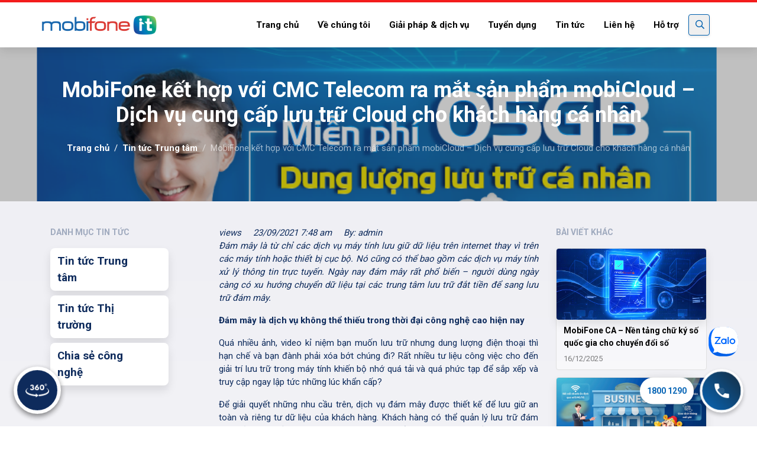

--- FILE ---
content_type: text/html; charset=UTF-8
request_url: https://it.mobifone.vn/mobifone-ket-hop-voi-cmc-telecom-ra-mat-san-pham-mobicloud-dich-vu-cung-cap-luu-tru-cloud-cho-khach-hang-ca-nhan.html
body_size: 49064
content:
<!doctype html><html class="no-js" lang="vi"><head><meta charset="UTF-8"><title> MobiFone kết hợp với CMC Telecom ra mắt sản phẩm mobiCloud – Dịch vụ cung cấp lưu trữ Cloud cho khách hàng cá nhân - Trung tâm CNTT MobiFone</title><link rel="stylesheet" href="https://it.mobifone.vn/wp-content/cache/min/1/b9506147e6993202adafb0bd67fd2f8a.css" data-minify="1" /><meta name="google-site-verification" content="GTI0Xn7rwnUPMew9y4bqotXXP2MbaTxPFkKTWIAosXQ" /><meta name="description" content=""><meta name="viewport" content="width=device-width, initial-scale=1"><meta http-equiv="content-language" content="vi" /><meta name="robots" content=""><meta name="google-site-verification" content="UNyiHArdoZQ_4qZChKL1a8PYQGNBvfHmezCYPWkUlCI" /><link rel="alternate" href="http://itc.mobifone.vn/" hreflang="vi-vn    " /><link rel="manifest" href="https://it.mobifone.vn/wp-content/themes/mbf/site.webmanifest"><link rel="apple-touch-icon" href="https://it.mobifone.vn/wp-content/themes/mbf/icon.png"><link rel="shortcut icon" href="https://it.mobifone.vn/wp-content/themes/mbf/img/favicon.ico" /><link href="https://fonts.googleapis.com/css?family=Roboto+Condensed:300,700|Roboto:400,500,700&display=swap&subset=vietnamese" rel="stylesheet"><meta name="description" content="Hiện tại đang có chương trình miễn phí gói dung lượng lưu trữ mobiCloud: 5GB cho toàn bộ khách hàng Mobifone."/><meta name="robots" content="max-snippet:-1, max-image-preview:large, max-video-preview:-1"/><link rel="canonical" href="https://it.mobifone.vn/mobifone-ket-hop-voi-cmc-telecom-ra-mat-san-pham-mobicloud-dich-vu-cung-cap-luu-tru-cloud-cho-khach-hang-ca-nhan.html" /><meta property="og:locale" content="en_US" /><meta property="og:type" content="article" /><meta property="og:title" content="MobiFone kết hợp với CMC Telecom ra mắt sản phẩm mobiCloud – Dịch vụ cung cấp lưu trữ Cloud cho khách hàng cá nhân - Trung tâm CNTT MobiFone" /><meta property="og:description" content="Hiện tại đang có chương trình miễn phí gói dung lượng lưu trữ mobiCloud: 5GB cho toàn bộ khách hàng Mobifone." /><meta property="og:url" content="https://it.mobifone.vn/mobifone-ket-hop-voi-cmc-telecom-ra-mat-san-pham-mobicloud-dich-vu-cung-cap-luu-tru-cloud-cho-khach-hang-ca-nhan.html" /><meta property="og:site_name" content="Trung tâm CNTT MobiFone" /><meta property="article:section" content="Tin tức Trung tâm" /><meta property="article:published_time" content="2021-09-23T00:48:53+00:00" /><meta property="article:modified_time" content="2021-12-13T04:38:00+00:00" /><meta property="og:updated_time" content="2021-12-13T04:38:00+00:00" /><meta property="og:image" content="https://it.mobifone.vn/wp-content/uploads/MobiCloud-505x324-33.png" /><meta property="og:image:secure_url" content="https://it.mobifone.vn/wp-content/uploads/MobiCloud-505x324-33.png" /><meta property="og:image:width" content="861" /><meta property="og:image:height" content="530" /><meta name="twitter:card" content="summary_large_image" /><meta name="twitter:description" content="Hiện tại đang có chương trình miễn phí gói dung lượng lưu trữ mobiCloud: 5GB cho toàn bộ khách hàng Mobifone." /><meta name="twitter:title" content="MobiFone kết hợp với CMC Telecom ra mắt sản phẩm mobiCloud – Dịch vụ cung cấp lưu trữ Cloud cho khách hàng cá nhân - Trung tâm CNTT MobiFone" /><meta name="twitter:image" content="https://it.mobifone.vn/wp-content/uploads/MobiCloud-505x324-33.png" /> <script type='application/ld+json' class='yoast-schema-graph yoast-schema-graph--main'>{"@context":"https://schema.org","@graph":[{"@type":"WebSite","@id":"https://it.mobifone.vn/#website","url":"https://it.mobifone.vn/","name":"Trung t\u00e2m CNTT MobiFone","inLanguage":"en-US","description":"MobiFone IT","potentialAction":[{"@type":"SearchAction","target":"https://it.mobifone.vn/?s={search_term_string}","query-input":"required name=search_term_string"}]},{"@type":"ImageObject","@id":"https://it.mobifone.vn/mobifone-ket-hop-voi-cmc-telecom-ra-mat-san-pham-mobicloud-dich-vu-cung-cap-luu-tru-cloud-cho-khach-hang-ca-nhan.html#primaryimage","inLanguage":"en-US","url":"https://it.mobifone.vn/wp-content/uploads/MobiCloud-505x324-33.png","width":861,"height":530},{"@type":"WebPage","@id":"https://it.mobifone.vn/mobifone-ket-hop-voi-cmc-telecom-ra-mat-san-pham-mobicloud-dich-vu-cung-cap-luu-tru-cloud-cho-khach-hang-ca-nhan.html#webpage","url":"https://it.mobifone.vn/mobifone-ket-hop-voi-cmc-telecom-ra-mat-san-pham-mobicloud-dich-vu-cung-cap-luu-tru-cloud-cho-khach-hang-ca-nhan.html","name":"MobiFone k\u1ebft h\u1ee3p v\u1edbi CMC Telecom ra m\u1eaft s\u1ea3n ph\u1ea9m mobiCloud \u2013 D\u1ecbch v\u1ee5 cung c\u1ea5p l\u01b0u tr\u1eef Cloud cho kh\u00e1ch h\u00e0ng c\u00e1 nh\u00e2n - Trung t\u00e2m CNTT MobiFone","isPartOf":{"@id":"https://it.mobifone.vn/#website"},"inLanguage":"en-US","primaryImageOfPage":{"@id":"https://it.mobifone.vn/mobifone-ket-hop-voi-cmc-telecom-ra-mat-san-pham-mobicloud-dich-vu-cung-cap-luu-tru-cloud-cho-khach-hang-ca-nhan.html#primaryimage"},"datePublished":"2021-09-23T00:48:53+00:00","dateModified":"2021-12-13T04:38:00+00:00","author":{"@id":"https://it.mobifone.vn/#/schema/person/19e68b16bad794eb3cb74029f0fff567"},"description":"Hi\u1ec7n t\u1ea1i \u0111ang c\u00f3 ch\u01b0\u01a1ng tr\u00ecnh mi\u1ec5n ph\u00ed g\u00f3i dung l\u01b0\u1ee3ng l\u01b0u tr\u1eef mobiCloud: 5GB cho to\u00e0n b\u1ed9 kh\u00e1ch h\u00e0ng Mobifone.","potentialAction":[{"@type":"ReadAction","target":["https://it.mobifone.vn/mobifone-ket-hop-voi-cmc-telecom-ra-mat-san-pham-mobicloud-dich-vu-cung-cap-luu-tru-cloud-cho-khach-hang-ca-nhan.html"]}]},{"@type":["Person"],"@id":"https://it.mobifone.vn/#/schema/person/19e68b16bad794eb3cb74029f0fff567","name":"admin","image":{"@type":"ImageObject","@id":"https://it.mobifone.vn/#authorlogo","inLanguage":"en-US","url":"https://secure.gravatar.com/avatar/d3039f616e0c4cac574e5df53e1b4636?s=96&d=mm&r=g","caption":"admin"},"sameAs":[]}]}</script> <link rel='dns-prefetch' href='//maxcdn.bootstrapcdn.com' /><style type="text/css">img.wp-smiley,img.emoji{display:inline!important;border:none!important;box-shadow:none!important;height:1em!important;width:1em!important;margin:0 .07em!important;vertical-align:-0.1em!important;background:none!important;padding:0!important}</style><link rel='stylesheet' id='FontAwesome-css'  href='https://maxcdn.bootstrapcdn.com/font-awesome/4.6.3/css/font-awesome.min.css?ver=5.4.10' media='all' /> <script type='text/javascript' src='https://it.mobifone.vn/wp-content/cache/busting/1/wp-includes/js/jquery/jquery-1.12.4-wp.js'></script> <script type='text/javascript' src='https://it.mobifone.vn/wp-content/cache/busting/1/wp-includes/js/jquery/jquery-migrate.min-1.4.1.js'></script> <link rel='https://api.w.org/' href='https://it.mobifone.vn/wp-json/' /><link rel="alternate" type="application/json+oembed" href="https://it.mobifone.vn/wp-json/oembed/1.0/embed?url=https%3A%2F%2Fit.mobifone.vn%2Fmobifone-ket-hop-voi-cmc-telecom-ra-mat-san-pham-mobicloud-dich-vu-cung-cap-luu-tru-cloud-cho-khach-hang-ca-nhan.html" /><link rel="alternate" type="text/xml+oembed" href="https://it.mobifone.vn/wp-json/oembed/1.0/embed?url=https%3A%2F%2Fit.mobifone.vn%2Fmobifone-ket-hop-voi-cmc-telecom-ra-mat-san-pham-mobicloud-dich-vu-cung-cap-luu-tru-cloud-cho-khach-hang-ca-nhan.html&#038;format=xml" /><link rel="icon" href="https://it.mobifone.vn/wp-content/uploads/cropped-MobileFoneIT_logoRGB-2-32x32.png" sizes="32x32" /><link rel="icon" href="https://it.mobifone.vn/wp-content/uploads/cropped-MobileFoneIT_logoRGB-2-192x192.png" sizes="192x192" /><link rel="apple-touch-icon" href="https://it.mobifone.vn/wp-content/uploads/cropped-MobileFoneIT_logoRGB-2-180x180.png" /><meta name="msapplication-TileImage" content="https://it.mobifone.vn/wp-content/uploads/cropped-MobileFoneIT_logoRGB-2-270x270.png" /><style type="text/css">.thfaqf-tab h3.thfaqf-tablinks-.active{background-color:#f5f5f5!important;color:#cc2753!important}.thfaqf-tab h3.thfaqf-tablinks-:hover{background-color:#f5f5f5!important}.thfaqf-faq-item-.thfaqf-active .thfaqf-title-text{color:#cc2753!important}</style> <script async src="https://www.googletagmanager.com/gtag/js?id=G-7CCGFWW1RD"></script> <script>window.dataLayer = window.dataLayer || [];
  function gtag(){dataLayer.push(arguments);}
  gtag('js', new Date());

  gtag('config', 'G-7CCGFWW1RD');</script> <script src="https://troly.mobifone.vn/script.js" data-chatbot-uuid="3c9a7650-d8da-4110-ba9e-3e85e32a7ed8"></script> </head><body> <!--[if IE]><p class="browserupgrade">You are using an <strong>outdated</strong> browser. Please <a href="https://browsehappy.com/">upgrade your browser</a> to improve your experience and security.</p> <![endif]--><div class="loader"> <img src="/wp-content/uploads/MobileFoneIT_logoRGB-01-e1659518943426.png" class="loaderLogo" /></div><header><div class="container"><div class="row justify-content-between"> <a href="/" class="headerLogo" id="logo"> <img class="lazyload" data-src="/wp-content/uploads/MobileFoneIT_logoRGB-01-e1659518943426.png" alt=""> </a><div class="headerRight"><div id="menu-toggle" class="menuToggle"> <span></span> <span></span> <span></span></div><div class="headerMenu"><div class="headerMenuItem mainMenuItem"><a href="/">Trang chủ</a></div><div class="headerMenuItem mainMenuItem"><a href="/gioi-thieu">Về chúng tôi</a></div><div class="headerMenuItem mainMenuItem"> <span>Giải pháp & dịch vụ</span><div class="headerSubMenu"><div class="headerMenuItem menu-prd"> <a class="m-hidden" href="https://it.mobifone.vn/nhom_giai_phap/doanh-nghiep-so"> <img class="headerMenuIcon lazyload" data-src="https://it.mobifone.vn/wp-content/uploads/2020/03/building-1.svg" alt="" /> Doanh nghiệp số </a> <span class="m-shown toggler"> <img class="headerMenuIcon lazyload" data-src="https://it.mobifone.vn/wp-content/uploads/2020/03/building-1.svg" alt="" /> Doanh nghiệp số </span><div class="headerSubMenu lvl-2"><div class="headerMenuItem"> <a href="https://it.mobifone.vn/giai_phap/chu-ky-so-mobifone-ca"> Chữ ký số MOBIFONE CA</a></div><div class="headerMenuItem"> <a href="https://it.mobifone.vn/giai_phap/phan-mem-quan-ly-ban-hang-mobifone-1pos"> Phần mềm quản lý bán hàng MobiFone 1POS</a></div><div class="headerMenuItem"> <a href="https://it.mobifone.vn/giai_phap/mobifone-t-van"> MobiFone T-VAN</a></div><div class="headerMenuItem"> <a href="https://it.mobifone.vn/giai_phap/phan-mem-quan-ly-hoa-don-dien-tu-mobifone-ims"> Phần mềm quản lý hóa đơn điện tử MobiFone IMS</a></div><div class="headerMenuItem"> <a href="https://it.mobifone.vn/giai_phap/phan-mem-bao-hiem-xa-hoi-mbh"> Phần mềm bảo hiểm xã hội mBH</a></div><div class="headerMenuItem"> <a href="https://it.mobifone.vn/giai_phap/1erp"> Phần mềm quản trị doanh nghiệp 1ERP</a></div><div class="headerMenuItem"> <a href="https://it.mobifone.vn/giai_phap/mobifone-accounting-solution"> Phần mềm kế toán MAS</a></div><div class="headerMenuItem"> <a href="https://it.mobifone.vn/giai_phap/mobifone-vr360"> Phần mềm thực tế ảo MobiFone VR360</a></div><div class="headerMenuItem"> <a href="https://it.mobifone.vn/giai_phap/mobifone-econtract"> Hợp đồng điện tử có tích xanh MobiFone eContract</a></div><div class="headerMenuItem"> <a href="https://it.mobifone.vn/giai_phap/mobifone-smart-sales"> Phần mềm quản trị kinh doanh doanh nghiệp MobiFone Smart Sales</a></div><div class="headerMenuItem"> <a href="https://it.mobifone.vn/giai_phap/mobifone-voice-brandname"> Cuộc gọi thương hiệu MobiFone Voice Brandname</a></div><div class="headerMenuItem"> <a href="https://it.mobifone.vn/giai_phap/mobifone-sip-trunk"> Dịch vụ trung kế SIP Trunk MobiFone</a></div><div class="headerMenuItem"> <a href="https://it.mobifone.vn/giai_phap/mobifone-smart-office"> Văn phòng điện tử -MobiFone Smart Office</a></div><div class="headerMenuItem"> <a href="https://it.mobifone.vn/giai_phap/cloud-contact-center"> Giải pháp tổng đài di động Cloud Contact Center (3C)</a></div><div class="headerMenuItem"> <a href="https://it.mobifone.vn/giai_phap/nen-tang-hop-truc-tuyen-meet"> Nền tảng họp trực tuyến MEET</a></div><div class="headerMenuItem"> <a href="https://it.mobifone.vn/giai_phap/msale"> Phần mềm quản lý kho hàng mSale</a></div><div class="headerMenuItem"> <a href="https://it.mobifone.vn/giai_phap/mtracker"> Hệ thông giám sát hành trình mTracker</a></div><div class="headerMenuItem"> <a href="https://it.mobifone.vn/giai_phap/mobifone-invoice"> Hóa đơn điện tử MobiFone Invoice</a></div></div></div><div class="headerMenuItem menu-prd"> <a class="m-hidden" href="https://it.mobifone.vn/nhom_giai_phap/chinh-phu-so"> <img class="headerMenuIcon lazyload" data-src="https://it.mobifone.vn/wp-content/uploads/2020/03/gov.svg" alt="" /> Chính phủ số </a> <span class="m-shown toggler"> <img class="headerMenuIcon lazyload" data-src="https://it.mobifone.vn/wp-content/uploads/2020/03/gov.svg" alt="" /> Chính phủ số </span><div class="headerSubMenu lvl-2"><div class="headerMenuItem"> <a href="https://it.mobifone.vn/giai_phap/toa-soan-hoi-tu"> Tòa Soạn Hội Tụ</a></div><div class="headerMenuItem"> <a href="https://it.mobifone.vn/giai_phap/so-tay-dang-vien-dien-tu-mobifone"> Sổ tay đảng viên điện tử MobiFone</a></div><div class="headerMenuItem"> <a href="https://it.mobifone.vn/giai_phap/mobifone-bao-tang-so"> MobiFone Bảo Tàng Số</a></div><div class="headerMenuItem"> <a href="https://it.mobifone.vn/giai_phap/cong-thong-tin-du-lich"> Cổng thông tin du lịch</a></div><div class="headerMenuItem"> <a href="https://it.mobifone.vn/giai_phap/giai-phap-quan-ly-thong-tin-nguon-thong-minh"> Giải pháp quản lý thông tin Nguồn thông minh</a></div><div class="headerMenuItem"> <a href="https://it.mobifone.vn/giai_phap/du-lich-thong-minh-mobifone-smart-travel"> Du lịch thông minh MobiFone Smart Travel</a></div><div class="headerMenuItem"> <a href="https://it.mobifone.vn/giai_phap/truyen-thanh-thong-minh"> Truyền thanh thông minh</a></div></div></div><div class="headerMenuItem menu-prd"> <a class="m-hidden" href="https://it.mobifone.vn/nhom_giai_phap/cong-nghe-4-0"> <img class="headerMenuIcon lazyload" data-src="https://it.mobifone.vn/wp-content/uploads/2020/03/book.svg" alt="" /> Công nghệ 4.0 (AI - IoT - Big Data) </a> <span class="m-shown toggler"> <img class="headerMenuIcon lazyload" data-src="https://it.mobifone.vn/wp-content/uploads/2020/03/book.svg" alt="" /> Công nghệ 4.0 (AI - IoT - Big Data) </span><div class="headerSubMenu lvl-2"><div class="headerMenuItem"> <a href="https://it.mobifone.vn/giai_phap/loa-than-tai-mobifone"> Loa Thần Tài MobiFone</a></div><div class="headerMenuItem"> <a href="https://it.mobifone.vn/giai_phap/giai-phap-nha-thong-minh-mobifone-smarthome"> Giải pháp nhà thông minh MobiFone SmartHome</a></div><div class="headerMenuItem"> <a href="https://it.mobifone.vn/giai_phap/he-thong-giam-sat-dien-thoai-vien"> Hệ thống Giám sát điện thoại viên</a></div><div class="headerMenuItem"> <a href="https://it.mobifone.vn/giai_phap/maicallcenter"> Tổng đài thông minh mAI Call Center</a></div><div class="headerMenuItem"> <a href="https://it.mobifone.vn/giai_phap/mobifone-ai"> Tổng đài trợ lý ảo -MOBIFONE.AI</a></div><div class="headerMenuItem"> <a href="https://it.mobifone.vn/giai_phap/ai-camera"> Công nghệ Camera giám sát AI</a></div></div></div><div class="headerMenuItem menu-prd"> <a class="m-hidden" href="https://it.mobifone.vn/nhom_giai_phap/khach-hang-ca-nhan"> <img class="headerMenuIcon lazyload" data-src="https://it.mobifone.vn/wp-content/uploads/2019/09/social.svg" alt="" /> Khách hàng cá nhân </a> <span class="m-shown toggler"> <img class="headerMenuIcon lazyload" data-src="https://it.mobifone.vn/wp-content/uploads/2019/09/social.svg" alt="" /> Khách hàng cá nhân </span><div class="headerSubMenu lvl-2"><div class="headerMenuItem"> <a href="https://it.mobifone.vn/giai_phap/mobifone-anti-spam-mas"> MobiFone Anti Spam (MAS)</a></div><div class="headerMenuItem"> <a href="https://it.mobifone.vn/giai_phap/mobipa"> MobiPA</a></div><div class="headerMenuItem"> <a href="https://it.mobifone.vn/giai_phap/my-mobifone"> My MobiFone</a></div></div></div></div></div><div class="headerMenuItem mainMenuItem"> <a href="/tuyen-dung">Tuyển dụng </a></div><div class="headerMenuItem mainMenuItem"><a href="/tin-tuc">Tin tức</a></div><div class="headerMenuItem mainMenuItem"><a href="/lien-he">Liên hệ</a></div><div class="headerMenuItem mainMenuItem"><a href="/ho-tro">Hỗ trợ</a></div></div><div class="lang"></div><div class="searchpost"><form action="" method="post" class="searchandfilter"><div><ul><li><input type="text" name="ofsearch" placeholder="Search &hellip;" value=""></li><li><input type="hidden" name="ofsubmitted" value="1"> <input type="submit" value="Submit"></li></ul></div></form></div></div></div></div></header><a href="tel: 1800 1290" id="calling" class="tooltip-enable" data-toggle="tooltip" data-placement="left" title="Hotline: 1800 1290"> <i class="Phone is-animating"></i> <span class="tooltip"> 1800 1290 </span> </a><div class="modal fade submitCV" id="submitCV" tabindex="-1" role="dialog" aria-hidden="true"><div class="modal-dialog modal-lg" role="document"><div class="modal-content"> <button type="button" class="close" data-dismiss="modal" aria-label="Close">✕</button><div class="modal-body"><div class="modalTitle"><p class="modal-title" id=""> Gửi CV cho chúng tôi</p></div><div role="form" class="wpcf7" id="wpcf7-f919-o1" lang="en-US" dir="ltr"><div class="screen-reader-response"></div><form action="/mobifone-ket-hop-voi-cmc-telecom-ra-mat-san-pham-mobicloud-dich-vu-cung-cap-luu-tru-cloud-cho-khach-hang-ca-nhan.html#wpcf7-f919-o1" method="post" class="wpcf7-form" enctype="multipart/form-data" novalidate="novalidate"><div style="display: none;"> <input type="hidden" name="_wpcf7" value="919" /> <input type="hidden" name="_wpcf7_version" value="5.1.7" /> <input type="hidden" name="_wpcf7_locale" value="en_US" /> <input type="hidden" name="_wpcf7_unit_tag" value="wpcf7-f919-o1" /> <input type="hidden" name="_wpcf7_container_post" value="0" /></div><div class="submitCV-form row mt-3"><div class="col-md-6"><div class="formItem"> <label>Họ tên <span style="color: red">*</span> </label><br /> <span class="wpcf7-form-control-wrap your-name"><input type="text" name="your-name" value="" size="40" class="wpcf7-form-control wpcf7-text wpcf7-validates-as-required formItem-input" aria-required="true" aria-invalid="false" /></span></div><div class="formItem d-flex"> <label>Giới tính: </label><br /> <span class="wpcf7-form-control-wrap radio-565"><span class="wpcf7-form-control wpcf7-radio"><span class="wpcf7-list-item first"><span class="wpcf7-list-item-label">Nam</span><input type="radio" name="radio-565" value="Nam" checked="checked" /></span><span class="wpcf7-list-item last"><span class="wpcf7-list-item-label">Nữ</span><input type="radio" name="radio-565" value="Nữ" /></span></span></span></div><div class="formItem"> <label>Ngày sinh <span style="color: red">*</span></label><br /> <span class="wpcf7-form-control-wrap date-873"><input type="date" name="date-873" value="" class="wpcf7-form-control wpcf7-date wpcf7-validates-as-required wpcf7-validates-as-date formItem-input" aria-required="true" aria-invalid="false" placeholder="Ngày sinh" /></span></div><div class="formItem"> <label>Số điện thoại <span style="color: red">*</span> </label><br /> <span class="wpcf7-form-control-wrap your-phone"><input type="tel" name="your-phone" value="" size="40" class="wpcf7-form-control wpcf7-text wpcf7-tel wpcf7-validates-as-required wpcf7-validates-as-tel formItem-input" aria-required="true" aria-invalid="false" /></span></div><div class="formItem"> <label>Email <span style="color: red">*</span> </label><br /> <span class="wpcf7-form-control-wrap your-email"><input type="email" name="your-email" value="" size="40" class="wpcf7-form-control wpcf7-text wpcf7-email wpcf7-validates-as-required wpcf7-validates-as-email formItem-input" aria-required="true" aria-invalid="false" /></span></div><div class="formItem"> <label>Trường đào tạo (đại học) <span style="color: red">*</span> </label><br /> <span class="wpcf7-form-control-wrap your-school"><input type="text" name="your-school" value="" size="40" class="wpcf7-form-control wpcf7-text wpcf7-validates-as-required formItem-input" aria-required="true" aria-invalid="false" /></span></div><div class="formItem"> <label>Hệ đào tạo <span style="color: red">*</span> </label><br /> <span class="wpcf7-form-control-wrap your-level"><input type="text" name="your-level" value="" size="40" class="wpcf7-form-control wpcf7-text wpcf7-validates-as-required formItem-input" aria-required="true" aria-invalid="false" /></span></div><div class="formItem"> <label>Chuyên ngành <span style="color: red">*</span> </label><br /> <span class="wpcf7-form-control-wrap your-specialized"><input type="text" name="your-specialized" value="" size="40" class="wpcf7-form-control wpcf7-text wpcf7-validates-as-required formItem-input" aria-required="true" aria-invalid="false" /></span></div></div><div class="col-md-6"><div class="formItem"> <label>Năm tốt nghiệp <span style="color: red">*</span> </label><br /> <span class="wpcf7-form-control-wrap number-489"><input type="number" name="number-489" value="" class="wpcf7-form-control wpcf7-number wpcf7-validates-as-required wpcf7-validates-as-number formItem-input" aria-required="true" aria-invalid="false" /></span></div><div class="formItem"> <label>Xếp loại tốt nghiệp <span style="color: red">*</span> </label><br /> <span class="wpcf7-form-control-wrap your-grade"><input type="text" name="your-grade" value="" size="40" class="wpcf7-form-control wpcf7-text wpcf7-validates-as-required formItem-input" aria-required="true" aria-invalid="false" /></span></div><div class="formItem"> <label>Vị trí ứng tuyển <span style="color: red">*</span> </label><br /> <span class="wpcf7-form-control-wrap post_select-283"><select name="post_select-283" class="wpcf7-form-control wpcf7-select post" aria-invalid="false" allow-clear="false" search-box="false" placeholder="&mdash; Select &mdash;"><option value="[Hà Nội] Thực tập sinh Lập trình Back-end" data-id="1270841">[Hà Nội] Thực tập sinh Lập trình Back-end</option><option value="[Hà Nội] Thực tập sinh Lập trình Front-end" data-id="1270574">[Hà Nội] Thực tập sinh Lập trình Front-end</option><option value="[Hà Nội] Thực tập sinh Quản trị, triển khai hệ thống" data-id="1270572">[Hà Nội] Thực tập sinh Quản trị, triển khai hệ thống</option></select></span></div><div class="formItem"> <label>Ngoại ngữ </label><br /> <span class="wpcf7-form-control-wrap your-language"><input type="text" name="your-language" value="" size="40" class="wpcf7-form-control wpcf7-text formItem-input" aria-invalid="false" /></span></div><div class="formItem"> <label>Bằng cấp khác (nếu có) </label><br /> <span class="wpcf7-form-control-wrap your-certificate"><input type="text" name="your-certificate" value="" size="40" class="wpcf7-form-control wpcf7-text formItem-input" aria-invalid="false" /></span></div><div class="formItem"> <label>Kinh nghiệm </label><br /> <span class="wpcf7-form-control-wrap your-exp"><input type="text" name="your-exp" value="" size="40" class="wpcf7-form-control wpcf7-text formItem-input" aria-invalid="false" /></span></div><div class="formItem"> <label>Tải Cv tại đây </label><br /> <span class="wpcf7-form-control-wrap your-file"><input type="file" name="your-file" size="40" class="wpcf7-form-control wpcf7-file" accept=".pdf,.txt,.doc" aria-invalid="false" /></span></div><p><button class="mt-3 btnTheme wpcf7-submit"  >Gửi</button></div></div><div class="wpcf7-response-output wpcf7-display-none"></div></form></div></div></div></div></div><div class="modal fade submitCVRecrui" id="submitCVRecrui" tabindex="-1" role="dialog" aria-hidden="true"><div class="modal-dialog" role="document"><div class="modal-content"> <button type="button" class="close" data-dismiss="modal" aria-label="Close">✕</button><div class="modal-body"><div class="modalTitle"><p class="modal-title" id=""> Gửi CV cho chúng tôi</p></div><div role="form" class="wpcf7" id="wpcf7-f6672-o2" lang="en-US" dir="ltr"><div class="screen-reader-response"></div><form action="/mobifone-ket-hop-voi-cmc-telecom-ra-mat-san-pham-mobicloud-dich-vu-cung-cap-luu-tru-cloud-cho-khach-hang-ca-nhan.html#wpcf7-f6672-o2" method="post" class="wpcf7-form" enctype="multipart/form-data" novalidate="novalidate"><div style="display: none;"> <input type="hidden" name="_wpcf7" value="6672" /> <input type="hidden" name="_wpcf7_version" value="5.1.7" /> <input type="hidden" name="_wpcf7_locale" value="en_US" /> <input type="hidden" name="_wpcf7_unit_tag" value="wpcf7-f6672-o2" /> <input type="hidden" name="_wpcf7_container_post" value="0" /></div><div class="submitCV-form row mt-3"><div class="col-md-6"><div class="formItem"> <label>Họ tên <span style="color: red">*</span> </label><br /> <span class="wpcf7-form-control-wrap your-name"><input type="text" name="your-name" value="" size="40" class="wpcf7-form-control wpcf7-text wpcf7-validates-as-required formItem-input" aria-required="true" aria-invalid="false" /></span></div><div class="formItem"> <label>Số điện thoại <span style="color: red">*</span> </label><br /> <span class="wpcf7-form-control-wrap your-phone"><input type="tel" name="your-phone" value="" size="40" class="wpcf7-form-control wpcf7-text wpcf7-tel wpcf7-validates-as-required wpcf7-validates-as-tel formItem-input" aria-required="true" aria-invalid="false" /></span></div><div class="formItem"> <label>Email <span style="color: red">*</span> </label><br /> <span class="wpcf7-form-control-wrap your-email"><input type="email" name="your-email" value="" size="40" class="wpcf7-form-control wpcf7-text wpcf7-email wpcf7-validates-as-required wpcf7-validates-as-email formItem-input" aria-required="true" aria-invalid="false" /></span></div></div><div class="col-md-6"><div class="formItem"> <label>Vị trí ứng tuyển <span style="color: red">*</span> </label><br /> <span class="wpcf7-form-control-wrap post_select-683"><select name="post_select-683" class="wpcf7-form-control wpcf7-select post" aria-invalid="false" allow-clear="false" search-box="false" placeholder="&mdash; Select &mdash;"><option value="[Hà Nội] Thực tập sinh Lập trình Back-end" data-id="1270841">[Hà Nội] Thực tập sinh Lập trình Back-end</option><option value="[Hà Nội] Thực tập sinh Lập trình Front-end" data-id="1270574">[Hà Nội] Thực tập sinh Lập trình Front-end</option><option value="[Hà Nội] Thực tập sinh Quản trị, triển khai hệ thống" data-id="1270572">[Hà Nội] Thực tập sinh Quản trị, triển khai hệ thống</option></select></span></div><p><br></p><div class="formItem"> <label>Tải Cv tại đây </label><br /> <span class="wpcf7-form-control-wrap your-file"><input type="file" name="your-file" size="40" class="wpcf7-form-control wpcf7-file" accept=".pdf,.txt" aria-invalid="false" /></span></p></div><p><button class="mt-3 btnTheme wpcf7-submit">Gửi</button></div></div><div class="wpcf7-response-output wpcf7-display-none"></div></form></div></div></div></div></div><div id="single"><div class="pageBanner" style="background-image:url(https://it.mobifone.vn/wp-content/uploads/MobiCloud-505x324-33.png);"><div class="pageBannerTxt"><div class="container"><div class="row justify-content-center"><div class="col-md-12"><h1 class="singleTitle">MobiFone kết hợp với CMC Telecom ra mắt sản phẩm mobiCloud – Dịch vụ cung cấp lưu trữ Cloud cho khách hàng cá nhân</h1><nav aria-label="breadcrumb"><ol class="breadcrumb"><li class="breadcrumb-item"><a href="/">Trang chủ</a></li><li class="breadcrumb-item"><a href="/tin-tuc-trung-tam">Tin tức Trung tâm</a></li><li class="breadcrumb-item active" aria-current="page">MobiFone kết hợp với CMC Telecom ra mắt sản phẩm mobiCloud – Dịch vụ cung cấp lưu trữ Cloud cho khách hàng cá nhân</li></ol></nav></div></div></div></div></div><div class="pageContent"><div class="container"><div class="row"><div class="singleSuggest col-md-3"><div class="newsCate"><p class="cat_title">Danh mục tin tức</p><div class="newsCate-listing row justify-content-between"><div class="col-md-12"> <a href="/tin-tuc-trung-tam/" class="newsCateItem item"><p class="newsCateTitle">Tin tức Trung tâm</p> <i class="fal fa-angle-right"></i> </a></div><div class="col-md-12"> <a href="/tin-tuc-thi-truong/" class="newsCateItem item"><p class="newsCateTitle">Tin tức Thị trường</p> <i class="fal fa-angle-right"></i> </a></div><div class="col-md-12"> <a href="/chia-se-cong-nghe/" class="newsCateItem item"><p class="newsCateTitle">Chia sẻ công nghệ</p> <i class="fal fa-angle-right"></i> </a></div></div></div></div><div class="singleMain col-md-6"><div class="view d-flex font-italic"> <span> views</span> <span class="singleDate mb-0"> 23/09/2021                            7:48 am </span> <span>By: admin</span></div><article><p><em>Đám mây là từ chỉ các dịch vụ máy tính lưu giữ dữ liệu trên internet thay vì trên các máy tính hoặc thiết bị cục bộ. Nó cũng có thể bao gồm các dịch vụ máy tính xử lý thông tin trực tuyến. Ngày nay đám mây rất phổ biến &#8211; người dùng ngày càng có xu hướng chuyển dữ liệu tại các trung tâm lưu trữ đắt tiền để sang lưu trữ đám mây.&nbsp;</em><br></p><p><strong>Đám mây là dịch vụ không thể thiếu trong thời đại công nghệ cao hiện nay</strong><br></p><p>Quá nhiều ảnh, video kỉ niệm bạn muốn lưu trữ nhưng dung lượng điện thoại thì hạn chế và bạn đành phải xóa bớt chúng đi? Rất nhiều tư liệu công việc cho đến giải trí lưu trữ trong máy tính khiến bộ nhớ quá tải và quá phức tạp để sắp xếp và truy cập ngay lập tức những lúc khẩn cấp?&nbsp;<br></p><p>Để giải quyết những nhu cầu trên, dịch vụ đám mây được thiết kế để lưu giữ an toàn và riêng tư dữ liệu của khách hàng. Khách hàng có thể quản lý lưu trữ đám mây của mình bằng một ứng dụng trên một thiết bị di động, hoặc bằng cách đăng nhập từ máy tính khách hàng vào một trang mạng an toàn.<br></p><p>Quý khách có thể sao lưu các tệp và hình quan trọng của mình vào một dịch vụ đám mây. Nếu máy tính của khách gặp sự cố, khách hàng vẫn sẽ truy cập được dữ liệu của mình. Ví dụ như trường hợp mất điện thoại trong đó chứa rất nhiều thông tin cá nhân quan trọng, khách hàng có thể sao lưu điện thoại thông minh của mình lên đám mây để có thể dễ dàng chuyển sang một chiếc mới. Sau khi sao lưu điện thoại của mình lên dịch vụ đám mây, khách hàng có thể sao chép toàn bộ nội dung của nó vào điện thoại mới một cách suôn sẻ.&nbsp;<br></p><p>Ưu điểm tiếp theo là khách hàng có thể truy cập từ bất cứ thiết bị nào mọi tệp và hình của mình trên đám mây. Tất cả những gì cần làm là đăng nhập vào tài khoản của khách hàng từ bất cứ máy tính hoặc thiết bị di động nào.<br></p><p>Một số dịch vụ đám mây sẽ lưu giữ tất cả hình từ điện thoại thông minh của khách hàng và tự động tải chúng lên khi khách hàng chụp và sắp xếp chúng theo các cách hợp lý.&nbsp;<br></p><p>Nếu điện thoại thông minh, máy tính bảng hoặc máy tính của khách hàng hỗ trợ Tìm thiết bị của tôi (Find my device), thiết bị của khách sẽ thường xuyên báo cáo vị trí của nó lên đám mây. Đám mây sẽ giữ bản báo cáo vị trí cuối cùng cho khách hàng sẽ rất hữu ích nếu điện thoại bị mất hoặc đánh cắp.<br></p><p><strong>Tại sao khách hàng nên chọn mobiCloud?</strong><br></p><p>Giá cả hợp lý: Khách hàng có thể chọn số tiền quý vị muốn trả. Các dịch vụ lưu trữ đám mây với mô hình “chỉ trả tiền cho những gì bạn sử dụng” ngày càng rẻ hơn so với việc mua phần cứng lưu trữ riêng. Mobifone miễn phí data 3G/4G truy cập, upload/download dữ liệu cho thuê bao của Mobifone, xây dựng dải gói cước đa dạng đáp ứng linh hoạt nhu cầu của người dùng.<br></p><p>Khả năng truy cập: Lưu trữ đám mây cho phép người dùng truy cập và chia sẻ dữ liệu trên mọi thiết bị bất kể họ đang làm việc ở đâu. Kiểu kết nối này có thể thúc đẩy sự hợp tác, năng suất và sự linh hoạt trong đời sống.<br></p><p>Quản lý/bảo trì ngoại vi: Cho dù thiết bị lưu trữ của khách hàng tốt như thế nào thì cũng có lúc bị hư hỏng. Trong một kịch bản tại chỗ, đó là trường hợp khẩn cấp mà bộ phận kỹ thuật phải vất vả giải quyết. Trong kịch bản đám mây, đó là vấn đề của các nhà cung cấp dịch vụ. Dù trên thị trường có rất nhiều dịch vụ đám mây như Google Drive, iCloud&#8230; nhưng bù lại, dịch vụ MobiCloud có lợi thế hơn so với các nhà cung cấp quốc tế về việc thanh toán bằng nhiều hình thức cũng như chăm sóc khách hàng trước, trong và sau khi khách hàng sử dụng dịch vụ trực tiếp, nhanh chóng, tiện lợi nhất có thể.<br></p><p>Lợi ích sao lưu: Sao lưu dữ liệu luôn luôn quan trọng, nó càng khẩn cấp hơn trong thời đại của các cuộc tấn công “mã hóa dữ liệu” từ virus và yêu cầu tiền chuộc. Lưu trữ đám mây cung cấp một giải pháp loại bỏ nỗi lo sợ này, vì nó duy trì các cơ sở dự phòng và khách hàng có thể khôi phục dữ liệu nhanh chóng mà không phải trả tiền chuộc.<br></p><p>Với rất nhiều những tiện ích và chức năng không thể thiếu trong thời đại công nghệ cao như trên, khách hàng hãy nhanh chóng nâng cấp thiết bị để công việc và cuộc sống cá nhân trở nên năng suất và hiệu quả hơn!<br></p><p><em>Hiện tại đang có chương trình miễn phí gói dung lượng lưu trữ mobiCloud: 5GB cho toàn bộ khách hàng Mobifone.</em><br></p></article><div id="fb-root"></div> <script async defer crossorigin="anonymous" src="https://connect.facebook.net/vi_VN/sdk.js#xfbml=1&version=v14.0&appId=360161632768628&autoLogAppEvents=1" nonce="ZJx0Ekss"></script> <div class="fb-like" data-href="https://it.mobifone.vn/mobifone-ket-hop-voi-cmc-telecom-ra-mat-san-pham-mobicloud-dich-vu-cung-cap-luu-tru-cloud-cho-khach-hang-ca-nhan.html" data-width="" data-layout="standard" data-action="like" data-size="small" data-share="true"></div><div class="comments"><div id="respond" class="comment-respond"><h3 id="reply-title" class="comment-reply-title">Leave a Reply <small><a rel="nofollow" id="cancel-comment-reply-link" href="/mobifone-ket-hop-voi-cmc-telecom-ra-mat-san-pham-mobicloud-dich-vu-cung-cap-luu-tru-cloud-cho-khach-hang-ca-nhan.html#respond" style="display:none;">Cancel reply</a></small></h3><form action="https://it.mobifone.vn/wp-comments-post.php" method="post" id="commentform" class="comment-form"><p class="comment-notes"><span id="email-notes">Your email address will not be published.</span> Required fields are marked <span class="required">*</span></p><p class="comment-form-comment"><label for="comment">Comment</label><textarea id="comment" name="comment" cols="45" rows="8" maxlength="65525" required="required"></textarea></p><p class="comment-form-author"><label for="author">Name <span class="required">*</span></label> <input id="author" name="author" type="text" value="" size="30" maxlength="245" required='required' /></p><p class="comment-form-email"><label for="email">Email <span class="required">*</span></label> <input id="email" name="email" type="text" value="" size="30" maxlength="100" aria-describedby="email-notes" required='required' /></p><p class="comment-form-url"><label for="url">Website</label> <input id="url" name="url" type="text" value="" size="30" maxlength="200" /></p><p class="form-submit"><input name="submit" type="submit" id="submit" class="submit" value="Post Comment" /> <input type='hidden' name='comment_post_ID' value='6710' id='comment_post_ID' /> <input type='hidden' name='comment_parent' id='comment_parent' value='0' /></p></form></div></div></div><div class="singleSuggest col-md-3"><div class="readMore"><p class="title_red">Bài viết khác</p><div class="readMore-listing"><li class="readMore-item"> <a href="https://it.mobifone.vn/mobifone-ca-nen-tang-chu-ky-so-quoc-gia-cho-chuyen-doi-so.html"><div class="readMore-itemImg lazyload" data-bg="https://it.mobifone.vn/wp-content/uploads/image-60.png" style="background-image:url('');"></div><div class="readMore-itemTxt"><p class="title_sing"> MobiFone CA – Nền tảng chữ ký số quốc gia cho chuyển đổi số</p> <span class="readMore-itemTime"> 16/12/2025 </span></div> </a></li><li class="readMore-item"> <a href="https://it.mobifone.vn/loa-than-tai-mobifone-thiet-bi-thong-bao-chuyen-khoan-nghe-tien-vao-cho-ho-kinh-doanh.html"><div class="readMore-itemImg lazyload" data-bg="https://it.mobifone.vn/wp-content/uploads/loa-than-tai..png" style="background-image:url('');"></div><div class="readMore-itemTxt"><p class="title_sing"> Loa Thần Tài MobiFone – Thiết bị thông báo chuyển khoản “nghe tiền vào” cho hộ kinh doanh</p> <span class="readMore-itemTime"> 09/12/2025 </span></div> </a></li><li class="readMore-item"> <a href="https://it.mobifone.vn/giai-phap-thao-go-vuong-mac-khi-van-hanh-chinh-quyen-2-cap-cua-mobifone.html"><div class="readMore-itemImg lazyload" data-bg="https://it.mobifone.vn/wp-content/uploads/Giải-pháp-Tháo-gỡ-vướng-mắc-khi-vận-hành-chính-quyền-2-cấp-của-MobiFone.jpg" style="background-image:url('');"></div><div class="readMore-itemTxt"><p class="title_sing"> Giải pháp Tháo gỡ vướng mắc khi vận hành chính quyền 2 cấp của MobiFone</p> <span class="readMore-itemTime"> 28/11/2025 </span></div> </a></li><li class="readMore-item"> <a href="https://it.mobifone.vn/mobifone-1pos-giai-phap-quan-ly-ban-hang-thong-minh-cho-doanh-nghiep-vua-va-nho.html"><div class="readMore-itemImg lazyload" data-bg="https://it.mobifone.vn/wp-content/uploads/1pos-mobifone.jpg" style="background-image:url('');"></div><div class="readMore-itemTxt"><p class="title_sing"> MobiFone 1POS – Giải pháp quản lý bán hàng thông minh cho doanh nghiệp vừa và nhỏ</p> <span class="readMore-itemTime"> 04/11/2025 </span></div> </a></li><li class="readMore-item"> <a href="https://it.mobifone.vn/khang-dinh-vai-tro-tien-phong-mobifone-gop-mat-tai-le-mo-ky-cong-uoc-lien-hop-quoc-ve-chong-toi-pham-mang.html"><div class="readMore-itemImg lazyload" data-bg="https://it.mobifone.vn/wp-content/uploads/image-58-2.jpg" style="background-image:url('');"></div><div class="readMore-itemTxt"><p class="title_sing"> Khẳng định vai trò tiên phong – MobiFone góp mặt tại Lễ mở ký Công ước Liên Hợp Quốc về chống tội phạm mạng</p> <span class="readMore-itemTime"> 27/10/2025 </span></div> </a></li></div></div></div></div></div></div></div><footer class="footer"><div class="scrollTop"></div><div class="container"><div class="links row"><div class="item col-md-4"><p>Trung tâm CNTT MobiFone</p><ul><li><a href="/">Trang chủ</a></li><li><a href="/gioi-thieu">Về chúng tôi</a></li><li><a href="/tin-tuc">Tin tức</a></li><li><a href="/tuyen-dung">Tuyển dụng</a></li><li><a href="/lien-he">Liên hệ</a></li></ul></div><div class="item col-md-3"><p>Giải pháp / Dịch vụ</p><ul><li> <a href="https://it.mobifone.vn/nhom_giai_phap/doanh-nghiep-so"><div class="footerLink-itemIcon"> <img class="lazyload" data-src="https://it.mobifone.vn/wp-content/uploads/2020/03/building-1.svg" alt="" /></div> Doanh nghiệp số </a></li><li> <a href="https://it.mobifone.vn/nhom_giai_phap/chinh-phu-so"><div class="footerLink-itemIcon"> <img class="lazyload" data-src="https://it.mobifone.vn/wp-content/uploads/2020/03/gov.svg" alt="" /></div> Chính phủ số </a></li><li> <a href="https://it.mobifone.vn/nhom_giai_phap/cong-nghe-4-0"><div class="footerLink-itemIcon"> <img class="lazyload" data-src="https://it.mobifone.vn/wp-content/uploads/2020/03/book.svg" alt="" /></div> Công nghệ 4.0 (AI - IoT - Big Data) </a></li><li> <a href="https://it.mobifone.vn/nhom_giai_phap/khach-hang-ca-nhan"><div class="footerLink-itemIcon"> <img class="lazyload" data-src="https://it.mobifone.vn/wp-content/uploads/2019/09/social.svg" alt="" /></div> Khách hàng cá nhân </a></li></ul></div><div class="contactBox offset-md-1 col-md-4"><p class="contactBox-title">Liên hệ với chúng tôi</p><div class="detail row"><div class="col"><ul><li> <a href="tel:1800 1290"> <i class="fad fa-phone"></i> 1800 1290 (Tư vấn sản phẩm ) </a></li><li> <a href="mailto:contact-itc@mobifone.vn"> <i class="fad fa-envelope-open"></i> contact-itc@mobifone.vn </a></li><li> <a href="https://goo.gl/maps/cpFYhEeuge75AW1M9" target="_blank"> <i class="fad fa-map-marked-alt"></i> Tòa nhà Thái Nam, 22D Dương Đình Nghệ, Phường Cầu Giấy, Hà Nội </a></li></ul></div></div></div></div><div class="connect row justify-content-between"> <a href="" class="logo"><img src="/wp-content/uploads/MobileFoneIT_logoRGB-01-e1659518943426.png" alt=""></a><div class="social"> <span>Kết nối với Trung tâm CNTT MobiFone</span><ul><li> <a href="https://www.facebook.com/CNTTMOBIFONE"><i class="fab fa-facebook"></i></a></li><li> <a href="https://www.linkedin.com/company/mobifone-it-center"><i class="fab fa-linkedin"></i></a></li><li> <a href="https://www.youtube.com/channel/UCxDiiEy9K0cs-71lM-yuHvg"><i class="fab fa-youtube"></i></a></li></ul></div></div><div class="cpr"><div class="txt"><p>© Copyright 2019 - MobiFone</p><p>Trung tâm Công nghệ thông tin MobiFone - CN Tổng công ty Viễn thông MobiFone - Số 01 phố Phạm Văn Bạch, Phường Cầu Giấy, Thành phố Hà Nội, Việt Nam</br><p>Giấy chứng nhận đăng ký doanh nghiệp, mã số doanh nghiệp: 0100686209-166, đăng ký lần đầu ngày 14/03/2014, đăng ký thay đổi lần thứ 3 ngày 14/04/2021, cấp bởi Sở KHĐT thành phố Hà Nội.</p></div><div class="badge"><ul><li><a href="/dieu-khoan-su-dung/">Điều khoản sử dụng</a></li><li><a href="/chinh-sach-bao-mat/">Chính sách bảo mật</a></li><li><a href="/chinh-sach-bao-ve-thong-tin-ca-nhan-cua-nguoi-tieu-dung/">Chính sách bảo vệ thông tin cá nhân của NTD</a></li></ul> <a href="http://online.gov.vn/Home/WebDetails/64467"> <img alt='' title='' src='/wp-content/uploads/2020/05/logoSaleNoti-1.png'/></a></div></div></div></footer><div class="float_360"> <a href="/vr360" target="_blank"> <img src="/wp-content/uploads/360-icon.png" /> </a></div></div> <script async src="https://www.googletagmanager.com/gtag/js?id=UA-146470419-5"></script> <script>window.dataLayer = window.dataLayer || [];

function gtag() { dataLayer.push(arguments); }
gtag('js', new Date());

gtag('config', 'UA-146470419-5');</script> 
<script type="text/javascript">function loadJsAsync(t,e){var n=document.createElement("script");n.type="text/javascript",n.src=t,n.addEventListener("load",function(t){e(null,t)},!1);var a=document.getElementsByTagName("head")[0];a.appendChild(n)}window.addEventListener("DOMContentLoaded",function(){loadJsAsync("https://3c-webchat.mobifone.vn:8090/js/CsChat.js?v=2.0",function(){var t={domain:"0936110116"};embedCsChat(t)})},!1);</script></body></html>  <script type="text/javascript">// function loadJsAsync(t, e) { var n = document.createElement("script");
//     n.type = "text/javascript", n.src = t, n.addEventListener("load", function(t) { e(null, t) }, !1); var a = document.getElementsByTagName("head")[0];
//     a.appendChild(n) } window.addEventListener("DOMContentLoaded", function() { loadJsAsync("https://3c-webchat.mobifone.vn:8090/js/CsChat.js?v=2.0", function() { var t = { domain: "0936110116" };
//         embedCsChat(t) }) }, !1);</script> <script src="https://it.mobifone.vn/wp-content/themes/mbf/js/vendor/modernizr-3.7.1.min.js"></script>  <script type="text/javascript" src="https://it.mobifone.vn/wp-content/themes/mbf/js/jquery.min.js"></script> </script>  <script src="https://it.mobifone.vn/wp-content/themes/mbf/js/jPages.js"></script> 
 <script src="https://it.mobifone.vn/wp-content/themes/mbf/js/popper.min.js"></script> <script src="https://it.mobifone.vn/wp-content/themes/mbf/js/bootstrap.min.js"></script> <script src="https://it.mobifone.vn/wp-content/themes/mbf/js/flickity.pkgd.min.js"></script> <script type="text/javascript" src="https://it.mobifone.vn/wp-content/themes/mbf/js/circular-slider.js"></script>  <script src="https://it.mobifone.vn/wp-content/themes/mbf/js/jquery.fancybox.min.js"></script> <script type="text/javascript" src="https://it.mobifone.vn/wp-content/themes/mbf/js/lazysizes.min.js"></script> <script type="text/javascript" src="https://it.mobifone.vn/wp-content/themes/mbf/js/ls.unveilhooks.min.js"></script>  <script type="text/javascript" src="https://it.mobifone.vn/wp-content/themes/mbf/js/jquery.fullpage.min.js"></script> <script src="https://it.mobifone.vn/wp-content/themes/mbf/js/plugins.js"></script> <script src="https://it.mobifone.vn/wp-content/themes/mbf/js/main.js"></script>  <script>window.ga = function() { ga.q.push(arguments) };
ga.q = [];
ga.l = +new Date;
ga('create', 'UA-XXXXX-Y', 'auto');
ga('set', 'transport', 'beacon');
ga('send', 'pageview')</script>  <script type='text/javascript' src='https://it.mobifone.vn/wp-includes/js/comment-reply.min.js'></script> <script type='text/javascript'>/* <![CDATA[ */ var wpcf7 = {"apiSettings":{"root":"https:\/\/it.mobifone.vn\/wp-json\/contact-form-7\/v1","namespace":"contact-form-7\/v1"}}; /* ]]> */</script> <script type='text/javascript' src='https://it.mobifone.vn/wp-content/cache/busting/1/wp-content/plugins/contact-form-7/includes/js/scripts-5.1.7.js'></script> <script type='text/javascript'>/* <![CDATA[ */ var dnd_cf7_uploader = {"ajax_url":"https:\/\/it.mobifone.vn\/wp-admin\/admin-ajax.php","ajax_nonce":"bd424271d7","drag_n_drop_upload":{"tag":"h3","text":"Drag & Drop Files Here","or_separator":"or","browse":"Browse Files","server_max_error":"The uploaded file exceeds the maximum upload size of your server.","large_file":"Uploaded file is too large","inavalid_type":"Uploaded file is not allowed for file type","max_file_limit":"Note : Some of the files are not uploaded ( Only %count% files allowed )","required":"This field is required.","delete":{"text":"deleting","title":"Remove"}},"dnd_text_counter":"of","disable_btn":""}; /* ]]> */</script> <script type='text/javascript' src='https://it.mobifone.vn/wp-content/cache/busting/1/wp-content/plugins/drag-and-drop-multiple-file-upload-contact-form-7/assets/js/codedropz-uploader-min-1.3.7.9.js'></script> <script type='text/javascript' src='https://it.mobifone.vn/wp-content/cache/busting/1/wp-content/plugins/advanced-faq-manager/assets/public/js/fontawesome.min-1.4.0.js'></script> <script type='text/javascript'>/* <![CDATA[ */ var thfaqf_public_var = {"open_multiple_faqs":"no","admin_url":"https:\/\/it.mobifone.vn\/wp-admin\/","ajax_url":"https:\/\/it.mobifone.vn\/wp-admin\/admin-ajax.php"}; /* ]]> */</script> <script type='text/javascript' src='https://it.mobifone.vn/wp-content/cache/busting/1/wp-content/plugins/advanced-faq-manager/assets/public/js/thfaqf-public-1.4.0.js'></script> <script type='text/javascript' src='https://it.mobifone.vn/wp-includes/js/wp-embed.min.js'></script> <div class="zalo-chat-widget" data-oaid="1206558544051452911" data-welcome-message="Xin chào! Bạn cần hỗ trợ thông tin gì?" data-autopopup="0" data-width="350" data-height="350"></div> <script src="https://sp.zalo.me/plugins/sdk.js"></script> </body></html>

--- FILE ---
content_type: text/html; charset=UTF-8
request_url: https://3c-web.mobifone.vn:8090/getChatView?key=P2RvbWFpbj0wOTM2MTEwMTE2JnVzZXJuYW1lPSZjb2xvcj0mbGFuZ3VhZ2U9JmVtYWlsPSZwaG9uZT0mYXV0bz0xJmhpZGU9MCZwYWdlVGl0bGU9TW9iaUZvbmUlMjBrJUUxJUJBJUJGdCUyMGglRTElQkIlQTNwJTIwdiVFMSVCQiU5QmklMjBDTUMlMjBUZWxlY29tJTIwcmElMjBtJUUxJUJBJUFGdCUyMHMlRTElQkElQTNuJTIwcGglRTElQkElQTltJTIwbW9iaUNsb3VkJTIwJUUyJTgwJTkzJTIwRCVFMSVCQiU4QmNoJTIwdiVFMSVCQiVBNSUyMGN1bmclMjBjJUUxJUJBJUE1cCUyMGwlQzYlQjB1JTIwdHIlRTElQkIlQUYlMjBDbG91ZCUyMGNobyUyMGtoJUMzJUExY2glMjBoJUMzJUEwbmclMjBjJUMzJUExJTIwbmglQzMlQTJuJTIwLSUyMFRydW5nJTIwdCVDMyVBMm0lMjBDTlRUJTIwTW9iaUZvbmUmcmVmZXJyZXI9
body_size: 211178
content:
<!DOCTYPE html>
<html lang="en" style="overflow-y: hidden;">
<head>
    <meta name="viewport" content="width=device-width, initial-scale=1.0, maximum-scale=1.0, user-scalable=no">
    <style>html, body {
        height: 100%;
        width: 100%;
    }

    * {
        border: 0;
        padding: 0;
        margin: 0;
        box-sizing: border-box;
        -moz-box-sizing: border-box;
        -webkit-box-sizing: border-box
    }</style>

    <style type="text/css">@font-face {
        font-family: 'cs';
        src: url([data-uri]);
        src: url([data-uri]) format('embedded-opentype'), url('fonts/cs.svg') format('svg'), url([data-uri]) format('woff'), url('fonts/cs.ttf') format('truetype');
        font-weight: normal;
        font-style: normal;
    }</style>
    <!--<link rel="stylesheet" href="css/reset.css?v=2.0" />-->
    <link rel="stylesheet" href="/css/chat_new.css?v=5.0"/>
    <link rel="stylesheet" href="/css/nya-bs-select.min.css?v=5.0"/>
    <link rel="stylesheet" href="/css/datepicker2.css?v=5.0"/>

    <script type="text/javascript" src="/js/lib/jquery.min.js"></script>
    <script type="text/javascript" src="/js/lib/angular.min.js"></script>
    <script type="text/javascript" src="/js/lib/bootstrap.min.js"></script>
    <script type="text/javascript" src="/js/lib/web.push.min.js?v=6.0"></script>
    <script type="text/javascript" src="/js/lib/jqxcore.js"></script>
    <script type="text/javascript" src="/js/lib/jqxresponse.js"></script>
    <script type="text/javascript" src="/js/lib/angular-touch.min.js"></script>
    <script type="text/javascript" src="/js/lib/angular-translate.min.js"></script>
    <script type="text/javascript" src="/js/lib/angular-translate-loader-static-files.min.js"></script>
    <script type="text/javascript" src="/js/lib/nya-bs-select.min.js"></script>
    <script type="text/javascript" src="/js/lib/bootstrap-datepicker2.js"></script>
    <script type="text/javascript" src="/js/lib/moment.js"></script>

    <!--<script type="text/javascript" src="/js/util_v3.js?v=6.0"></script>-->
    <script type="text/javascript" src="/js/util_v3.js?v=6.0"></script>
    <script type="text/javascript" src="/js/const_v4.js?v=6.0"></script>

    <script type="text/javascript" src="/js/app.min.js?v=6.0"></script>
    <!--<script type="text/javascript" src="/js/controller/appController_v4.js?v=6.0"></script>-->
    <script type="text/javascript" src="/js/controller/appController_v4.min.js?v=6.0"></script>
    <script type="text/javascript" src="js/service/services.min.js?v=6.0"></script>
    <!--<script type="text/javascript" src="/js/service/services.js?v=6.0"></script>-->
</head>
<body ng-app="csChatApp" style="position: relative; overflow: hidden;">
<div ng-controller="AppController">
    <div class="loading-container" ng-if="chat == false">
        <div class="meshim_widget_components_chatButton_Button ld-desktop" ng-if="isMobile != true">
            <div class="meshim_widget_components_chatButton_ButtonBar button_bar"
                 ng-style="{'background-color': backgroundColor}" style="padding-left: 5px; border-top-left-radius: 5px;border-top-right-radius: 5px;">
                <div class="button_text">
                    <div class="blinds blinds_top">
                        <label class="greeting" style="-webkit-user-select: none;"></label>
                    </div>
                </div>
                <div class="border_overlay meshim_widget_widgets_BorderOverlay"></div>
            </div>
        </div>
        <div ng-if="isMobile == true  && widget_type_mobile ==1" class="cs-minimum">
            <div class="launcher-button" style="padding: 3px;"
                 ng-style="{'background-color':  backgroundColor}">
                <div class="launcher-initials" ng-style="{'background-color':  backgroundColor}"></div>
                <img src="images/icon-loading.svg" style="width: 100%"/>
            </div>
        </div>
        <div ng-if="isMobile == true && widget_type_mobile ==2" class="mobile-widget-full" ng-style="{'background-color':  backgroundColor}">
            <span class="mobile-widget-full-ontitle" style="margin-left:5px">Loading...</span>
        </div>
    </div>
    <div ng-if="chat == true || useFacebook == true">

        <div ng-if="maximize == false || useFacebook == true" ng-click="openChatBox(1)"
             style="outline:5px;position: absolute; top: 0px; right: 0px; bottom: 0px; left: 0px; overflow: hidden; border: 0px; padding: 0px; cursor: pointer; background: transparent;">
            <div class="meshim_widget_Widget" style="top: 0px; bottom: 0px; left: 0px; right: 0px; overflow: hidden; position: absolute;">
                <div class="meshim_widget_components_ChatButton br" style="display: inline-block;">
                    <div ng-if="isMobile == true  && widget_type_mobile ==1" class="cs-minimum">
                        <div class="launcher-button" ng-class="{
                            'chat': isOffline == false && useFacebook != true && widget_type1_logo_mobile==1,
                            'chat_2': isOffline == false && useFacebook != true && widget_type1_logo_mobile==2,
                            'custom': isOffline == false && useFacebook != true && widget_type1_logo_mobile==3,
                            'message': isOffline == true && useFacebook != true,
                            'facebook': useFacebook == true}"
                             ng-style="{'background-color':  backgroundColor,'background-image': widget_type1_logo_mobile==3 && widget_logo_custom ? 'url('+widget_logo_custom+')' : ''}">
                            <div class="launcher-initials" ng-style="{'background-color':  backgroundColor}"></div>
                        </div>

                        <div ng-if="newMessage > 0"
                             style="position:absolute;z-index: 99;top:0;right:0;font-size: 9px;padding:3px 4px;background: red;color:white;border-radius: 5px">{{newMessage}}
                        </div>
                    </div>
                    <!--<div  class="cs-minimum-type-2">-->
                    <div ng-if="isMobile == true && widget_type_mobile ==2" class="mobile-widget-full" ng-style="{'background-color':  backgroundColor}">
                        <span class="mobile-widget-full-logo logo-available" ng-if="isOffline ==false && useFacebook != true"></span>
                        <span class="mobile-widget-full-logo logo-unavailable" ng-if="isOffline ==true && useFacebook != true"></span>
                        <span class="mobile-widget-full-logo logo-useFacebook" ng-if="useFacebook == true"></span>
                        <span class="mobile-widget-full-ontitle" ng-if="isOffline ==false && useFacebook != true">{{onTitle}}</span>
                        <span class="mobile-widget-full-ontitle" ng-if="isOffline ==true && useFacebook != true">{{offTitle}}</span>
                        <span class="mobile-widget-full-ontitle" ng-if="useFacebook == true">{{'VIA_FACEBOOK'|translate}}</span>

                        <div ng-if="newMessage > 0" class="full-widget-new-mess">({{newMessage > 9 ? "9+" : newMessage}})</div>
                    </div>
                    <!--</div>-->
                    <div ng-if="isMobile != true" class="meshim_widget_components_chatButton_Button ltr">
                        <div class="meshim_widget_components_chatButton_ButtonBar button_bar"
                             ng-style="{'background-color': backgroundColor}">
                            <div class="meshim_widget_widgets_Favicon favicon">
                                <img class="custom_icon" style="display: none;">

                                <div ng-if="isOffline == false && useFacebook != true"
                                     class="meshim_widget_widgets_IconFont icon_font default_icon default_icon_online"
                                     style="-webkit-user-select: none;">&#128172;
                                </div>
                                <div ng-if="isOffline == true && useFacebook != true"
                                     class="meshim_widget_widgets_IconFont icon_font default_icon default_icon_online"
                                     style="-webkit-user-select: none;">&#9993;
                                </div>
                                <div ng-if="useFacebook == true" class="meshim_widget_widgets_IconFont icon_font default_icon default_icon_online"
                                     style="-webkit-user-select: none;">
                                    <img src="images/facebook.png" style="width:15px"/>
                                </div>
                                <div class="dots_container">
                                    <div class="dots" style="-webkit-user-select: none; display: none;"></div>
                                </div>
                            </div>
                            <div class="button_text">
                                <div class="blinds blinds_top">
                                    <label class="greeting" style="-webkit-user-select: none;"
                                           ng-if="isOffline == false || useFacebook == true">{{onTitle}} <span ng-if="newMessage > 0">({{newMessage}})</span></label>
                                    <label class="greeting" style="-webkit-user-select: none;"
                                           ng-if="isOffline == true && useFacebook != true">{{offTitle}}</label>
                                </div>
                                <div class="blinds blinds_bottom">
                                    <label style="-webkit-user-select: none;">0 new messages</label>
                                </div>
                            </div>
                            <div class="border_overlay meshim_widget_widgets_BorderOverlay"></div>
                        </div>
                    </div>
                </div>
            </div>
        </div>
        <div ng-if="maximize == true && useFacebook != true"
             style="position: absolute; top: 0px; right: 0px; bottom: 0px; left: 0px; overflow: hidden; border: 0px; padding: 0px; background: transparent;">
            <div class="meshim_widget_Widget" ng-class="{'meshim_widget_components_MobileChatWindow': isMobile == true}"
                 style="top: 0px; bottom: 0px; left: 0px; right: 0px; overflow: hidden; position: absolute;"
                 ng-style="isMobile == true ? {'font-size': '14px'} : {'font-size': '12px'}">
                <div class="meshim_widget_components_ChatWindow"
                     ng-class="{'meshim_widget_components_ChatWindow':isMobile == false, meshim_widget_components_mobileChatWindow_MainScreen: isMobile == true}"
                     style="display: inline-block; position: absolute; bottom: 0px; right: 0px; z-index: 109;">
                    <div class="meshim_widget_components_chatWindow_MenuStack" ng-class="{'popout': isMobile == true}">
                        <div class="meshim_widget_components_chatWindow_SettingsMenu ltr"
                             ng-class="{'desktop': isMobile == false, 'mobile': isMobile == true}" name="settings_menu"
                             id="option-menu" ng-show="isClickOption == true">
                            <div class="meshim_widget_widgets_menu_Section"
                                 ng-class="{'desktop': isMobile == false, 'mobile': isMobile == true}">
                                <div type="button" class="meshim_widget_components_chatWindow_settingsMenu_Profile ltr"
                                     ng-class="{'desktop': isMobile == false, 'mobile': isMobile == true}"
                                     ng-click="openEditInfoBox()"
                                     ng-style="isMobile == true ? {'padding':'14px'} : {'padding':'3px 20px'}">
                                    <button class="meshim_widget_widgets_menu_ButtonLabel" style="display: none;">{{'LBL_SIGNIN' | translate}}
                                    </button>
                                    <label class="logged_in_name" style="-webkit-user-select: none;">{{'LBL_HELLO' | translate}} {{visitorInfo.visitorName}}</label>
                                </div>
                                <div type="button" class="meshim_widget_components_chatWindow_settingsMenu_Sound ltr"
                                     ng-class="{'desktop': isMobile == false, 'mobile': isMobile == true}"
                                     ng-style="isMobile == true ? {'padding':'14px'} : {'padding':'3px 20px'}"
                                     ng-click="changeSound()">
                                    <div class="meshim_widget_widgets_menu_IconFont icon_font ltr"
                                         style="-webkit-user-select: none;" ng-if="chatState.enableSound == true">&#128266;
                                    </div>
                                    <div class="meshim_widget_widgets_menu_IconFont icon_font ltr"
                                         style="-webkit-user-select: none;" ng-if="chatState.enableSound == false">&#128263;
                                    </div>
                                    <button class="meshim_widget_widgets_menu_ButtonLabel">{{'LBL_SOUND' | translate}}</button>
                                </div>
                            </div>
                            <div id="botMenu" class="meshim_widget_widgets_menu_Section"
                                 ng-class="{'desktop': isMobile == false, 'mobile': isMobile == true}" ng-if="botMenu != null && botMenu.length > 0">
                                <div type="button" class="meshim_widget_components_chatWindow_settingsMenu_Sound ltr"
                                     ng-class="{'desktop': isMobile == false, 'mobile': isMobile == true}"
                                     ng-style="isMobile == true ? {'padding':'14px'} : {'padding':'3px 20px'}"
                                     ng-repeat="item in botMenu">
                                    <a href="" ng-if="item.type == 'postback'" ng-click="onPostBackButton(item)" style="text-decoration: none; color: #444">{{item.title}}</a>
                                    <a ng-href="tel:{{item.payload}}" target="_blank"  ng-if="item.type == 'phone_number'" style="text-decoration: none; color: #444" >{{item.title}}</a>
                                    <a ng-href="{{item.url}}" target="_blank" ng-if="item.type == 'web_url'" style="text-decoration: none; color: #444">{{item.title}}</a>
                                </div>
                            </div>
                            <div class="meshim_widget_widgets_menu_Section"
                                 ng-class="{'desktop': isMobile == false, 'mobile': isMobile == true}" ng-if="botMenu != null && botMenu.length > 0">
                                <div type="button" class="meshim_widget_components_chatWindow_settingsMenu_Sound ltr"
                                     ng-class="{'desktop': isMobile == false, 'mobile': isMobile == true}"
                                     ng-style="isMobile == true ? {'padding':'14px'} : {'padding':'3px 20px'}"
                                     ng-repeat="item in botMenu">
                                    <a href="" ng-if="item.type == 'postback'" ng-click="onPostBackButton(item)" style="text-decoration: none; color: #444">{{item.title}}</a>
                                    <a ng-href="tel:{{item.payload}}" target="_blank"  ng-if="item.type == 'phone_number'" style="text-decoration: none; color: #444" >{{item.title}}</a>
                                    <a ng-href="{{item.url}}" target="_blank" ng-if="item.type == 'web_url'" style="text-decoration: none; color: #444">{{item.title}}</a>
                                </div>
                            </div>
                            <div class="meshim_widget_widgets_menu_Section"
                                 ng-class="{'desktop': isMobile == false, 'mobile': isMobile == true}" ng-if="allowRating == true">
                                <div type="button"
                                     class="meshim_widget_components_chatWindow_settingsMenu_SendFile ltr fileinputs"
                                     ng-class="{'desktop': isMobile == false, 'mobile': isMobile == true}"
                                     ng-if="allowRating == true" style="padding: 0;"
                                     ng-style="isMobile == true ? {'padding':'14px'} : {'padding':'3px 20px'}">
                                    <input type="file" name="file" class="file" file-model="myFile" id="userfile"/>

                                    <div class="fakefile" ng-style="isMobile == true ? {'top':'14px'} : {'top':'3px'}">
                                        <span style="cursor: pointer"
                                              ng-style="isMobile == true ? {'padding':'3px 14px'} : {'padding':'3px 20px'}">{{'LBL_SEND_FILE' | translate}}</span>
                                    </div>
                                </div>
                                <div type="button" class="meshim_widget_components_chatWindow_settingsMenu_EndChat ltr"
                                     ng-class="{'desktop': isMobile == false, 'mobile': isMobile == true}"
                                     ng-style="isMobile == true ? {'padding':'14px'} : {'padding':'3px 20px'}"
                                     ng-click="confirmEndChat($event)">
                                    <button class="end_chat wide short meshim_widget_widgets_Button ltr"
                                            ng-class="{'desktop': isMobile == false, 'mobile': isMobile == true}"
                                            type="button" title="" ng-style="{'background-color': backgroundColor}">{{'BTN_END_CHAT' | translate}}
                                    </button>
                                    <label class="end_chat_mobile" style="-webkit-user-select: none;">{{'BTN_END_CHAT' | translate}}</label>
                                </div>
                            </div>
                        </div>
                        <div class="meshim_widget_components_chatWindow_ProfileMenu" name="profile_menu"
                             ng-class="{'desktop': isMobile == false, 'mobile': isMobile == true}" id="sign-in-menu"
                             ng-show="isClickSignin == true">
                            <div class="meshim_widget_widgets_ViewStack">
                                <div class="meshim_widget_components_chatWindow_profileMenu_Login login"
                                     style="display: none;"
                                     ng-class="{'desktop': isMobile == false, 'mobile': isMobile == true}">
                                </div>
                                <div class="meshim_widget_components_chatWindow_profileMenu_Status ltr status"
                                     ng-class="{'desktop': isMobile == false, 'mobile': isMobile == true}"
                                     ng-show="isEditUserInfo == false">
                                    <div class="meshim_widget_widgets_menu_Section flow"
                                         ng-class="{'desktop': isMobile == false, 'mobile': isMobile == true}">

                                        <div class="positioned pdx-10 scroll has-scroll">
                                            <div class="name_email">
                                                <div class="name break_word">{{visitorInfo.visitorName}}</div>
                                                <div class="email break_word">{{visitorInfo.visitorEmail}}</div>
                                                <div class="phone break_word">{{visitorInfo.visitorPhone}}</div>
                                                <div class="addition-inf-sec w-inchat">
                                                    <div ng-repeat="af in lstAdditionField" class="af-container">
                                                        <label class="cap">{{af.field_label}}</label>
                                                        <p class="cap-cont" ng-switch="af.type">
                                                            <span ng-switch-when="3">{{visitorInfo[af.users_field].description}}</span>
                                                            <span ng-switch-when="4">
                                                                                        <span ng-repeat="vfd in visitorInfo[af.users_field] track by $index">{{$index == visitorInfo[af.users_field].length-1 ? vfd.description : vfd.description+","}}</span>
                                                                                    </span>
                                                            <span ng-switch-default>{{visitorInfo[af.users_field]}}</span>
                                                        </p>
                                                    </div>
                                                </div>
                                            </div>
                                            <div class="controls">
                                                <button class="meshim_widget_widgets_iconFont_Button " title="{{'LBL_EDIT' | translate}}"
                                                        ng-class="{'desktop': isMobile == false, 'mobile': isMobile == true}"
                                                        ng-click="showUserInfoEditMo()">
                                                    <div class="meshim_widget_widgets_IconFont icon_font pencil"
                                                         style="-webkit-user-select: none;">&#9998;
                                                    </div>
                                                </button>
                                                <button class="meshim_widget_widgets_iconFont_Button " title="{{'LBL_CLOSE' | translate}}"
                                                        ng-class="{'desktop': isMobile == false, 'mobile': isMobile == true}" ng-click="openEditInfoBox($event)"><span
                                                        style="position: relative;font-size: 14px;bottom: 1px;">&#128473;</span>
                                                </button>
                                                <!--<button class="meshim_widget_widgets_iconFont_Button " title="Sign out" ng-class="{'desktop': isMobile == false, 'mobile': isMobile == true}">-->
                                                <!--<div class="meshim_widget_widgets_IconFont icon_font dustbin" style="-webkit-user-select: none;"></div>-->
                                                <!--</button>-->
                                            </div>
                                        </div>
                                    </div>
                                </div>
                                <form novalidate="" class="meshim_widget_components_chatWindow_profileMenu_Edit edit"
                                      ng-class="{'desktop': isMobile == false, 'mobile': isMobile == true}"
                                      ng-show="isEditUserInfo == true" ng-submit="editUserInfo()">
                                    <div class="meshim_widget_widgets_menu_Section flow"
                                         ng-class="{'desktop': isMobile == false, 'mobile': isMobile == true}">
                                        <div class="meshim_widget_widgets_menu_Header label pdx-10"
                                             style="-webkit-user-select: none;" ng-if="login.username == ''">{{'LBL_INTRODUCE' | translate}}
                                        </div>
                                        <div class="meshim_widget_widgets_menu_Header label pdx-10"
                                             style="-webkit-user-select: none;" ng-if="login.username != ''">{{'LBL_EDIT' | translate}}
                                        </div>
                                        <div class="infomation-section scroll pdx-10">
                                            <div class="basic-inf">
                                                <p class="caption-field">{{'LBL_BASIC_INFO' | translate}}</p>
                                                <div>
                                                    <input class="standalone standalone mobile_error_icon meshim_widget_widgets_TextField"
                                                           type="text" ng-model="userInfo.username"
                                                           placeholder="{{'LBL_NAME_PH' | translate}}"
                                                           ng-class="{'desktop': isMobile == false, 'mobile': isMobile == true}" ng-readonly="isDisable.username">

                                                    <div class="error_message meshim_widget_widgets_ErrorMessage"
                                                         ng-show="requiredName == true">{{'LBL_REQUIRE_NAME' | translate}}
                                                    </div>
                                                    <input placeholder="{{'LBL_EMAIL_PH' | translate}}" ng-if="enableEmail == true"
                                                           class="standalone standalone mobile_error_icon meshim_widget_widgets_EmailField ltr"
                                                           ng-class="{'desktop': isMobile == false, 'mobile': isMobile == true}"
                                                           type="text" ng-model="userInfo.email" ng-readonly="isDisable.email">

                                                    <div class="error_message meshim_widget_widgets_ErrorMessage"
                                                         ng-show="requiredEmail == true">{{'LBL_REQUIRE_EMAIL' | translate}}
                                                    </div>
                                                    <div class="error_message meshim_widget_widgets_ErrorMessage"
                                                         ng-show="invalidEmail == true">{{'LBL_INVALID_EMAIL' | translate}}
                                                    </div>
                                                </div>
                                                <div>
                                                    <input class="standalone mobile_error_icon meshim_widget_widgets_PhoneField ltr"
                                                           type="text"
                                                           ng-class="{'desktop': isMobile == false, 'mobile': isMobile == true}"
                                                           placeholder="{{'LBL_PHONE_PH' | translate}}" ng-model="userInfo.phone"
                                                           ng-if="enablePhone == true" ng-readonly="isDisable.phone">

                                                    <div class="error_message meshim_widget_widgets_ErrorMessage"
                                                         ng-show="requiredPhone == true">{{'LBL_REQUIRE_PHONE' | translate}}
                                                    </div>
                                                    <div class="error_message meshim_widget_widgets_ErrorMessage"
                                                         ng-show="invalidPhone == true">{{'LBL_INVALID_PHONE' | translate}}
                                                    </div>
                                                </div>
                                                <div ng-if="isSignin == false || chatState.service_id == -1" style="margin-top:10px;" ng-show="listService.length > 1">
                                                    <select name="serviceSelect"
                                                            ng-options="option.serviceName for option in listService track by option.serviceId"
                                                            ng-model="userInfo.selectedService"
                                                            class="meshim_widget_widgets_form_DepartmentSelect select" style="font-size:12px;"></select>

                                                    <div class="meshim_widget_widgets_ErrorMessage error_message"
                                                         ng-show="requireService == true">{{'LBL_INVALID_DEPARTMENT' | translate}}
                                                    </div>
                                                    <!--                                            <input class="standalone mobile_error_icon meshim_widget_widgets_PhoneField ltr"
                                                                                                       type="text"
                                                                                                       ng-class="{'desktop': isMobile == false, 'mobile': isMobile == true}"
                                                                                                       placeholder="{{'LBL_PHONE_PH' | translate}}" ng-model="userInfo.phone"
                                                                                                       ng-if="enablePhone == true">
                                                    
                                                                                                <div class="error_message meshim_widget_widgets_ErrorMessage"
                                                                                                     ng-show="requiredPhone == true">{{'LBL_REQUIRE_PHONE' | translate}}
                                                                                                </div>
                                                                                                <div class="error_message meshim_widget_widgets_ErrorMessage"
                                                                                                     ng-show="invalidPhone == true">{{'LBL_INVALID_PHONE' | translate}}
                                                                                                </div>-->
                                                </div>
                                            </div>
                                            <div class="addition-inf" ng-if="lstAdditionField.length > 0">
                                                <div class="i-divider"></div>
                                                <p class="caption-field">{{'LBL_ADDITION_INFO' | translate}}</p>
                                                <div ng-repeat="aField in lstAdditionField">
                                                    <input class="standalone meshim_widget_widgets_PhoneField"
                                                           type="text"
                                                           placeholder="{{aField.field_label}}" ng-model="userInfo[aField.users_field]"
                                                           ng-if="aField.type==0"/>
                                                    <input class="standalone meshim_widget_widgets_PhoneField"
                                                           type="text"
                                                           placeholder="{{aField.field_label}}" ng-model="userInfo[aField.users_field]"
                                                           ng-if="aField.type==1"/>
                                                    <div  ng-if="aField.type==2" style="position: relative">
                                                        <input class="standalone meshim_widget_widgets_PhoneField"
                                                               type="text"
                                                               placeholder="{{aField.field_label}}" ng-model="userInfo[aField.users_field]"
                                                               ng-if="aField.type==2" datepicker=""/>
                                                        <span class="date-icon">&#x1F4C5;</span>
                                                    </div>
                                                    <div style="margin-top:10px" ng-if="aField.type==3">
                                                        <ol id="singleSelection" class="nya-bs-select" ng-model="userInfo[aField.users_field]" style="width: 100%" data-live-search="true" title="{{aField.field_label}}">
                                                            <li nya-bs-option="option in aField.data" data-value="option.id.toString()">
                                                                <a>
                                                                    <span>{{option.description}}</span>
                                                                    <span class="mark check-mark">&check;</span>
                                                                </a>
                                                            </li>
                                                        </ol>
                                                    </div>
                                                    <div style="margin-top:10px" ng-if="aField.type==4">
                                                        <ol id="singleSelection" class="nya-bs-select" ng-model="userInfo[aField.users_field]" style="width: 100%" data-live-search="true" multiple title="{{aField.field_label}}">
                                                            <li nya-bs-option="option in aField.data" >
                                                                <a>
                                                                    <span>{{option.description}}</span>
                                                                    <span class="mark check-mark">&check;</span>
                                                                </a>
                                                            </li>
                                                        </ol>
                                                    </div>
                                                    <textarea class="comment_area meshim_widget_widgets_TextArea ltr valid" style="margin-top: 10px"
                                                              rows="4" placeholder="{{aField.field_label}}"
                                                              ng-model="userInfo[aField.users_field]" maxlength="2000" ng-if="aField.type==6"></textarea>

                                                    <div class="error_message meshim_widget_widgets_ErrorMessage" ng-show="userInfo[aField.users_field+'_err']">{{userInfo[aField.users_field+'_err'] | translate}}</div>
                                                </div>
                                            </div>
                                        </div>
                                        <div class="meshim_widget_widgets_Controls controls_margin pdx-10">
                                            <div class="button_container left">
                                                <input class="save short wide meshim_widget_widgets_ConnAwareSubmit"
                                                       ng-class="{'desktop': isMobile == false, 'mobile': isMobile == true}"
                                                       type="submit" value="{{'LBL_SAVE' | translate}}"
                                                       ng-style="{'background-color': backgroundColor}">
                                            </div>
                                            <div class="button_container right">
                                                <button class="cancel wide meshim_widget_widgets_Button ltr"
                                                        ng-class="{'desktop': isMobile == false, 'mobile': isMobile == true}"
                                                        type="button" title=""
                                                        style="background-color: rgb(107, 107, 107);"
                                                        ng-click="closeEditInfo()">{{'LBL_CANCEL' | translate}}
                                                </button>
                                            </div>
                                            <div class="clear_both"></div>
                                        </div>
                                    </div>
                                </form>
                            </div>
                        </div>
                        <div class="meshim_widget_components_chatWindow_EndChatMenu ltr"
                             ng-class="{'desktop': isMobile == false, 'mobile': isMobile == true}" name="end_chat_menu"
                             id="confirm-end" ng-show="isConfirmEnd == true">
                            <div class="meshim_widget_widgets_menu_Section flow" style="padding: 5px 10px;"
                                 ng-class="{'desktop': isMobile == false, 'mobile': isMobile == true}">
                                <div class="message">{{'LBL_END_CHAT_CONFIRM' | translate}}</div>
                                <div class="meshim_widget_widgets_Controls">
                                    <div class="button_container left">
                                        <button class="wide short meshim_widget_widgets_Button"
                                                ng-class="{'desktop': isMobile == false, 'mobile': isMobile == true}"
                                                type="button" title="" ng-click="submitEndChat()"
                                                ng-style="{'background-color': backgroundColor}">{{'BTN_END' | translate}}
                                        </button>
                                    </div>
                                    <div class="button_container right">
                                        <button class="wide short meshim_widget_widgets_Button"
                                                ng-class="{'desktop': isMobile == false, 'mobile': isMobile == true}"
                                                title="" ng-click="cancelEndChat()"
                                                ng-style="{'background-color': backgroundColor}">{{'LBL_CANCEL' | translate}}
                                        </button>
                                    </div>
                                    <div class="clear_both"></div>
                                </div>
                            </div>
                        </div>
                    </div>
                    <div class=""
                         ng-class="{'main_stack meshim_widget_components_chatWindow_MainStack ms_br desktop': isMobile == false, 'meshim_widget_widgets_ViewStack': isMobile == true}">
                        <div class="meshim_widget_components_chatWindow_PreChatOfflineForm ltr has_title_bar"
                             ng-class="{'desktop full_frame_layout has_action_bar_at_bottom': isMobile == false, 'mobile free_flow_with_fixed_titlebar_layout': isMobile == true, 'cwp_medium': isMobile == false, 'cwp_full': isMobile == true}"
                             name="pre_chat_offline_form"
                             ng-if="isOffline || (isSignin == false && (needSignin == true || listService.length > 1) && isChatting == false)"
                             ng-style="isMobile == true ? {'padding-top': '44px', 'padding-bottom': '0px'} : {'padding-top': '24px', 'padding-bottom': '24px'}">
                            <div class="container_and_brand_wrapper">
                                <div class="container">
                                    <div class="chat-overlay" ng-if="disconnectChat == true">
                                        <div class="disconnect-message" ng-if="connecting == false"
                                             ng-click="reconnect()">
                                            <div class="reconnecting-image">
                                                <div class="dot"></div>
                                                <div class="dot"></div>
                                                <div class="dot"></div>
                                            </div>
                                            <span>{{'LBL_RECONNECT' | translate}}</span>
                                        </div>
                                        <div class="connecting-message" ng-if="connecting == true">
                                            <div class="reconnecting-image">
                                                <div class="dot"></div>
                                                <div class="dot"></div>
                                                <div class="dot"></div>
                                            </div>
                                            <span>{{'LBL_RECONNECTING' | translate}}</span>
                                        </div>
                                    </div>
                                    <div class="meshim_widget_widgets_ViewStack">
                                        <div class="meshim_widget_components_chatWindow_preChatOfflineForm_Form"
                                             ng-class="{'desktop': isMobile == false, 'mobile': isMobile == true}"
                                             name="form" style="display: block; padding-bottom: 40px;"
                                             ng-if="sentNotify == false">
                                            <form class="form_container meshim_widget_widgets_ConnAwareForm"
                                                  novalidate="">
                                                <div class="meshim_widget_widgets_ScrollableFrame sf_medium scroll_top scroll_bottom"
                                                     ng-class="{'desktop': isMobile == false, 'mobile': isMobile == true}">
                                                    <div class="scrollable_inner">
                                                        <div class="scrollable_inside" style="direction: ltr;">
                                                            <div class="greetings_message" ng-if="isOffline == true">
                                                                <div>{{offlineInfo}}</div>
                                                            </div>
                                                            <div class="meshim_widget_widgets_form_Profile profile_form logged_in internal_enabled available_types external_many">
                                                                <div class="field profile_field"
                                                                     ng-show="isChangeUserInfo == false && chatState.visitor_name != ''">
                                                                    <label class="label label_logged_out"
                                                                           style="-webkit-user-select: none;"
                                                                           ng-show="isChangeUserInfo == true || chatState.visitor_name == ''">{{'LBL_INTRODUCE' | translate}}<label
                                                                            style="-webkit-user-select: none;">
                                                                        *</label></label>
                                                                    <label class="label label_logged_in"
                                                                           style="-webkit-user-select: none;"
                                                                           ng-show="isChangeUserInfo == false && chatState.visitor_name != ''">{{'LBL_WELCOME_BACK'| translate}}</label>

                                                                    <div class="fake_input meshim_widget_widgets_FakeInput ltr"
                                                                         ng-show="isChangeUserInfo == false && chatState.visitor_name != ''"
                                                                         ng-class="{'desktop': isMobile == false, 'mobile': isMobile == true}">
                                                                        <div class="meshim_widget_widgets_Avatar avatar"
                                                                             style="">
                                                                            <div class="meshim_widget_widgets_gravatar_GravatarOne gravatarOne">
                                                                                <div class="meshim_widget_widgets_gravatar_GravatarImage avatar"
                                                                                     title="">
                                                                                    <img class="img"
                                                                                         src="images/avatar_simple_visitor.png">

                                                                                    <div class="meshim_widget_widgets_IconFont icon_font auth_type"
                                                                                         style="-webkit-user-select: none; display: none;"></div>
                                                                                </div>
                                                                            </div>
                                                                        </div>

                                                                        <div class="floater">
                                                                            <div class="floater_inner">
                                                                                <div class="floater_inner_seriously">
                                                                                    <label class="logged_in_name buttons_pad"
                                                                                           style="-webkit-user-select: none;">{{login.username}}</label>
                                                                                    <label class="logged_in_email"
                                                                                           style="-webkit-user-select: none;"
                                                                                           ng-if="enableEmail == true">{{login.email}}</label>
                                                                                    <label class="logged_in_phone"
                                                                                           style="-webkit-user-select: none;"
                                                                                           ng-if="enablePhone == true">{{login.phone}}</label>
                                                                                    <div class="logged_in_actions"
                                                                                         style="">
                                                                                        <button class="meshim_widget_widgets_iconFont_Button"
                                                                                                title="{{'LBL_EDIT' | translate}}"
                                                                                                ng-click="showUserInfoEdit()"
                                                                                                ng-class="{'desktop': isMobile == false, 'mobile': isMobile == true}">
                                                                                            <div class="meshim_widget_widgets_IconFont icon_font pencil"
                                                                                                 style="-webkit-user-select: none;">
                                                                                                &#9998;
                                                                                            </div>
                                                                                        </button>
                                                                                        <button class="meshim_widget_widgets_iconFont_Button"
                                                                                                title="{{'LBL_SIGNOUT' | translate}}"
                                                                                                ng-click="signout()"
                                                                                                ng-class="{'desktop': isMobile == false, 'mobile': isMobile == true}">
                                                                                            <div class="meshim_widget_widgets_IconFont icon_font dustbin"
                                                                                                 style="-webkit-user-select: none;">
                                                                                                &#10006;
                                                                                            </div>
                                                                                        </button>
                                                                                    </div>
                                                                                </div>
                                                                            </div>
                                                                        </div>
                                                                        <div class="addition-inf-sec">
                                                                            <div ng-repeat="af in lstAdditionField" class="af-container">
                                                                                <label class="cap">{{af.field_label}}</label>
                                                                                <p class="cap-cont" ng-switch="af.type">
                                                                                    <span ng-switch-when="3">{{visitorInfo[af.users_field].description}}</span>
                                                                                    <span ng-switch-when="4">
                                                                                        <span ng-repeat="vfd in visitorInfo[af.users_field] track by $index">{{$index == visitorInfo[af.users_field].length-1 ? vfd.description : vfd.description+","}}</span>
                                                                                    </span>
                                                                                    <span ng-switch-default>{{visitorInfo[af.users_field]}}</span>
                                                                                </p>
                                                                            </div>
                                                                        </div>
                                                                    </div>
                                                                    <div class="error_message meshim_widget_widgets_ErrorMessage"
                                                                         ng-show="requiredName == true">{{'LBL_REQUIRE_NAME' | translate}}
                                                                    </div>
                                                                    <div class="error_message meshim_widget_widgets_ErrorMessage"
                                                                         ng-show="requiredEmail == true">{{'LBL_REQUIRE_EMAIL' | translate}}
                                                                    </div>
                                                                    <div class="error_message meshim_widget_widgets_ErrorMessage"
                                                                         ng-show="invalidEmail == true">{{'LBL_INVALID_EMAIL' | translate}}
                                                                    </div>
                                                                    <div class="error_message meshim_widget_widgets_ErrorMessage"
                                                                         ng-show="requiredPhone == true">{{'LBL_REQUIRE_PHONE' | translate}}
                                                                    </div>
                                                                    <div class="error_message meshim_widget_widgets_ErrorMessage"
                                                                         ng-show="invalidPhone == true">{{'LBL_INVALID_PHONE' | translate}}
                                                                    </div>
                                                                </div>
                                                                <div class="editing field profile_field"
                                                                     ng-show="isChangeUserInfo == true || chatState.visitor_name == ''">
                                                                    <label class="label label_edit_internal"
                                                                           style="-webkit-user-select: none;">{{'LBL_INTRODUCE' | translate}}
                                                                        <label style="-webkit-user-select: none;">*</label>
                                                                    </label>
                                                                    <input class="input_name standalone mobile_error_icon meshim_widget_widgets_TextField ltr"
                                                                           type="text" ng-model="login.username"
                                                                           placeholder="{{'LBL_NAME_PH' | translate}}"
                                                                           ng-class="{'desktop': isMobile == false, 'mobile': isMobile == true}" ng-readonly="isDisable.username">

                                                                    <div class="error_message meshim_widget_widgets_ErrorMessage"
                                                                         ng-show="requiredName == true">{{'LBL_REQUIRE_NAME' | translate}}
                                                                    </div>
                                                                    <input placeholder="{{'LBL_EMAIL_PH' | translate}}"
                                                                           ng-if="enableEmail == true"
                                                                           class="input_email standalone mobile_error_icon meshim_widget_widgets_EmailField ltr"
                                                                           ng-class="{'desktop': isMobile == false, 'mobile': isMobile == true}"
                                                                           type="text" ng-model="login.email" ng-readonly="isDisable.email">

                                                                    <div class="error_message meshim_widget_widgets_ErrorMessage"
                                                                         ng-show="requiredEmail == true">{{'LBL_REQUIRE_EMAIL' | translate}}
                                                                    </div>
                                                                    <div class="error_message meshim_widget_widgets_ErrorMessage"
                                                                         ng-show="invalidEmail == true">{{'LBL_INVALID_EMAIL' | translate}}
                                                                    </div>

                                                                    <input class="input_phone mobile_error_icon meshim_widget_widgets_PhoneField ltr"
                                                                           type="text"
                                                                           ng-class="{'desktop': isMobile == false, 'mobile': isMobile == true}"
                                                                           placeholder="{{'LBL_PHONE_PH' | translate}}"
                                                                           ng-model="login.phone"
                                                                           ng-if="enablePhone == true" ng-readonly="isDisable.phone">

                                                                    <div class="error_message meshim_widget_widgets_ErrorMessage"
                                                                         ng-show="requiredPhone == true">{{'LBL_REQUIRE_PHONE' | translate}}
                                                                    </div>
                                                                    <div class="error_message meshim_widget_widgets_ErrorMessage"
                                                                         ng-show="invalidPhone == true">{{'LBL_INVALID_PHONE' | translate}}
                                                                    </div>

                                                                    <div class="addition-inf" ng-if="lstAdditionField.length > 0">
                                                                        <div class="i-divider"></div>
                                                                        <label class="label label_edit_internal"
                                                                               style="-webkit-user-select: none;">{{'LBL_ADDITION_INFO' | translate}}
                                                                        </label>
                                                                        <div ng-repeat="aField in lstAdditionField">
                                                                            <input class="standalone meshim_widget_widgets_PhoneField"
                                                                                   type="text"
                                                                                   placeholder="{{aField.field_label}}" ng-model="login[aField.users_field]"
                                                                                   ng-if="aField.type==0"/>
                                                                            <input class="standalone meshim_widget_widgets_PhoneField"
                                                                                   type="text"
                                                                                   placeholder="{{aField.field_label}}" ng-model="login[aField.users_field]"
                                                                                   ng-if="aField.type==1"/>
                                                                            <div  ng-if="aField.type==2" style="position:relative;">
                                                                                <input class="standalone meshim_widget_widgets_PhoneField"
                                                                                       type="text"
                                                                                       placeholder="{{aField.field_label}}" ng-model="login[aField.users_field]"
                                                                                       ng-if="aField.type==2" datepicker=""/>
                                                                                <span class="date-icon">&#x1F4C5;</span>
                                                                            </div>
                                                                            <div style="margin-top:10px" ng-if="aField.type==3">
                                                                                <ol id="singleSelection" class="nya-bs-select" ng-model="login[aField.users_field]"
                                                                                    style="width: 100%" data-live-search="true" title="{{aField.field_label}}">
                                                                                    <li nya-bs-option="option in aField.data" data-value="option.id.toString()">
                                                                                        <a>
                                                                                            <span>{{option.description}}</span>
                                                                                            <span class="mark check-mark">&check;</span>
                                                                                        </a>
                                                                                    </li>
                                                                                </ol>
                                                                            </div>
                                                                            <div style="margin-top:10px" ng-if="aField.type==4">
                                                                                <ol id="singleSelection" class="nya-bs-select" ng-model="login[aField.users_field]"
                                                                                    style="width: 100%" data-live-search="true" multiple title="{{aField.field_label}}">
                                                                                    <li nya-bs-option="option in aField.data">
                                                                                        <a>
                                                                                            <span>{{option.description}}</span>
                                                                                            <span class="mark check-mark">&check;</span>
                                                                                        </a>
                                                                                    </li>
                                                                                </ol>
                                                                            </div>
                                                                            <textarea class="comment_area meshim_widget_widgets_TextArea ltr valid" style="margin-top: 10px"
                                                                                      rows="4" placeholder="{{aField.field_label}}"
                                                                                      ng-model="login[aField.users_field]" maxlength="2000" ng-if="aField.type==6"></textarea>

                                                                            <div class="error_message meshim_widget_widgets_ErrorMessage"
                                                                                 ng-show="login[aField.users_field+'_err']">{{login[aField.users_field+'_err'] | translate}}
                                                                            </div>
                                                                        </div>
                                                                    </div>
                                                                </div>
                                                            </div>
                                                            <div class="meshim_widget_widgets_Form generated_form">
                                                                <div>
                                                                    <div class="meshim_widget_widgets_form_Field field field_department" ng-show="listService.length > 1">
                                                                        <label class="label"
                                                                               style="-webkit-user-select: none;">
                                                                            <label style="-webkit-user-select: none;">{{'LBL_SELECT_SERVICE' | translate}}</label>
                                                                            <label style="-webkit-user-select: none;"></label>
                                                                        </label>

                                                                        <select name="serviceSelect" id="serviceSelect"
                                                                                ng-options="option.serviceName for option in listService track by option.serviceId"
                                                                                ng-model="login.selectedService"
                                                                                class="meshim_widget_widgets_form_DepartmentSelect select"></select>

                                                                        <div class="meshim_widget_widgets_ErrorMessage error_message"
                                                                             ng-show="requireService == true">{{'LBL_INVALID_DEPARTMENT' | translate}}
                                                                        </div>
                                                                    </div>
                                                                    <div class="meshim_widget_widgets_form_Field field field_textarea last-child">
                                                                        <label class="label"
                                                                               style="-webkit-user-select: none;">
                                                                            <label style="-webkit-user-select: none;">{{'LBL_MESSAGE' | translate}}</label><label
                                                                                style="-webkit-user-select: none;">
                                                                            *</label>
                                                                        </label>
                                                                        <textarea name="message" required=""
                                                                                  class="meshim_widget_widgets_TextArea ltr input input_textarea"
                                                                                  ng-class="{'desktop': isMobile == false, 'mobile': isMobile == true}"
                                                                                  checked="undefined"
                                                                                  ng-model="login.content"
                                                                                  placeholder=""></textarea>

                                                                        <div class="meshim_widget_widgets_ErrorMessage error_message"
                                                                             ng-show="requiredContent == true">{{'LBL_REQUIRE_MESSAGE' | translate}}
                                                                        </div>
                                                                        <div class="meshim_widget_widgets_ErrorMessage error_message"
                                                                             ng-show="sendOfflineError == true">{{'LBL_FAIL_MESSAGE' | translate}}
                                                                        </div>
                                                                    </div>
                                                                </div>
                                                            </div>
                                                        </div>
                                                    </div>
                                                    <div class="scrollable_fixed_top"></div>
                                                    <div class="scrollable_fixed_bottom"></div>
                                                </div>
                                                <div class="bottom meshim_widget_widgets_Bottom bottom_medium"
                                                     ng-class="{'desktop': isMobile == false, 'mobile': isMobile == true}">
                                                    <input class="submit meshim_widget_widgets_ConnAwareSubmit ltr wide valid"
                                                           type="submit" value="{{'LBL_SEND_MESSAGE' | translate}}"
                                                           ng-if="isOffline == true && isSendOffline == false"
                                                           ng-click="sendOffline()"
                                                           ng-class="{'desktop': isMobile == false, 'mobile': isMobile == true}"
                                                           ng-style="{'background-color': backgroundColor}">
                                                    <input class="submit meshim_widget_widgets_ConnAwareSubmit ltr wide valid"
                                                           type="submit" value="{{'LBL_SENDING_MESSAGE' | translate}}"
                                                           ng-if="isOffline == true && isSendOffline == true"
                                                           ng-class="{'desktop': isMobile == false, 'mobile': isMobile == true}"
                                                           ng-style="{'background-color': backgroundColor}">
                                                    <input class="submit meshim_widget_widgets_ConnAwareSubmit ltr wide valid"
                                                           type="submit" value="{{'LBL_START_CHAT' | translate}}" ng-if="isOffline == false"
                                                           ng-click="startChat()"
                                                           ng-class="{'desktop': isMobile == false, 'mobile': isMobile == true}"
                                                           ng-style="{'background-color': backgroundColor}">
                                                </div>
                                            </form>
                                        </div>
                                        <div class="meshim_widget_components_chatWindow_preChatOfflineForm_PostSubmit"
                                             ng-class="{'desktop': isMobile == false, 'mobile': isMobile == true}"
                                             name="post_submit" ng-if="sentNotify == true">
                                            <div class="meshim_widget_widgets_ScrollableFrame sf_medium scroll_top scroll_bottom"
                                                 ng-class="{'desktop': isMobile == false, 'mobile': isMobile == true}">
                                                <div class="scrollable_inner">
                                                    <div class="scrollable_inside" style="direction: ltr;">
                                                        <div class="meshim_widget_widgets_Body">{{offlineInfo}}</div>
                                                        <div class="form_container">
                                                            <div class="meshim_widget_widgets_form_Profile profile_form disabled logged_in internal_enabled available_types external_many">
                                                                <div class="field profile_field">
                                                                    <div class="fake_input meshim_widget_widgets_FakeInput ltr"
                                                                         ng-class="{'desktop': isMobile == false, 'mobile': isMobile == true}">
                                                                        <div class="meshim_widget_widgets_Avatar avatar"
                                                                             style="">
                                                                            <div class="meshim_widget_widgets_gravatar_GravatarOne gravatarOne">
                                                                                <div class="meshim_widget_widgets_gravatar_GravatarImage avatar">
                                                                                    <img class="img"
                                                                                         src="images/avatar_simple_visitor.png">

                                                                                    <div class="meshim_widget_widgets_IconFont icon_font auth_type"
                                                                                         style="-webkit-user-select: none; display: none;"></div>
                                                                                </div>
                                                                            </div>
                                                                        </div>
                                                                        <div class="floater">
                                                                            <div class="floater_inner">
                                                                                <div class="floater_inner_seriously">
                                                                                    <label class="logged_in_name"
                                                                                           style="-webkit-user-select: none;">{{login.username}}</label>
                                                                                    <label class="logged_in_email"
                                                                                           style="-webkit-user-select: none;">{{login.email}}</label>
                                                                                    <label class="logged_in_phone"
                                                                                           style="-webkit-user-select: none;">{{login.phone}}</label>
                                                                                </div>
                                                                            </div>
                                                                        </div>
                                                                    </div>
                                                                </div>
                                                            </div>
                                                            <div class="meshim_widget_widgets_Form generated_form read_only">
                                                                <div>
                                                                    <div class="meshim_widget_widgets_form_Field field field_textarea last-child">
                                                                        <label class="label"
                                                                               style="-webkit-user-select: none;">
                                                                            <label style="-webkit-user-select: none;">{{'LBL_MESSAGE' | translate}}</label>
                                                                            <label style="-webkit-user-select: none;"></label>
                                                                        </label>
                                                                        <textarea name="message" required="" readonly=""
                                                                                  class="meshim_widget_widgets_TextArea ltr input input_textarea"
                                                                                  style="min-height: 0px; height: 15px;"
                                                                                  ng-class="{'desktop': isMobile == false, 'mobile': isMobile == true}">{{login.content}}</textarea>
                                                                    </div>
                                                                </div>
                                                            </div>
                                                        </div>
                                                        <div class="controls">
                                                            <button class="wide meshim_widget_widgets_Button ltr"
                                                                    ng-class="{'desktop': isMobile == false, 'mobile': isMobile == true}"
                                                                    type="button" title="" ng-click="sendAnother()"
                                                                    ng-style="{'background-color': backgroundColor}">{{'LBL_SEND_ANOTHER_MESSAGE' | translate}}
                                                            </button>
                                                        </div>
                                                    </div>
                                                </div>
                                                <div class="scrollable_fixed_top"></div>
                                                <div class="scrollable_fixed_bottom"></div>
                                            </div>
                                        </div>
                                    </div>
                                </div>
                            </div>
                            <div class="meshim_widget_widgets_TitleBar title_bar ltr br"
                                 ng-class="{'desktop': isMobile == false, 'mobile': isMobile == true}"
                                 style="-webkit-user-select: none; cursor: pointer;"
                                 ng-style="isMobile == true ? {'height': '44px', 'background-color': backgroundColor} : {'height': '24px', 'background-color': backgroundColor }"
                                 ng-click="closeChatBox()">
                                <div class="border_overlay meshim_widget_widgets_BorderOverlay"></div>
                                <div class="title">
                                    <label class="title_text" style="-webkit-user-select: none;"
                                           ng-if="isOffline == false"
                                           ng-style="isMobile == true ? {'line-height': '44px'} : {'line-height': '24px'}">{{onTitle}}</label>
                                    <label class="title_text" style="-webkit-user-select: none;"
                                           ng-if="isOffline == true"
                                           ng-style="isMobile == true ? {'line-height': '44px'} : {'line-height': '24px'}">{{offTitle}}</label>
                                </div>
                                <div class="icons">
                                    <div class="button_container last_child" title="Minimize" ng-click="closeChatBox()">
                                        <div class="meshim_widget_widgets_titleBar_MinimizeButton"
                                             style="-webkit-user-select: none;"
                                             ng-style="isMobile == true ? {width: '44px', height: '44px'} : {height: '24px'}">
                                            <table class="table">
                                                <tbody>
                                                <tr>
                                                    <td class="td">
                                                        <div class="bar"></div>
                                                    </td>
                                                </tr>
                                                </tbody>
                                            </table>
                                            <div class="overlay"></div>
                                        </div>
                                    </div>
                                </div>
                            </div>
                            <div class="meshim_widget_widgets_ActionBar action_bar ltr"
                                 ng-class="{'desktop': isMobile == false, 'mobile': isMobile == true}"
                                 style="-webkit-user-select: none;">
                                <div class="border_overlay meshim_widget_widgets_BorderOverlay"></div>
                                <div class="actions"></div>
                                <div class="meshim_widget_widgets_Branding branding">
                                    <a target="_blank" class="meshim_widget_widgets_branding_Cs"
                                       ng-class="{'desktop': isMobile == false, 'mobile': isMobile == true}"
                                       href="" title="{{titleLogo}}">
                                        <div class="meshim_widget_widgets_IconFont icon_font"
                                             style="-webkit-user-select: none;">
                                            <img ng-src="{{logo}}" height="9px">
                                        </div>
                                    </a>
                                </div>
                            </div>
                        </div>

                        <div class="meshim_widget_components_mobileChatWindow_ChatPanel ltr" name="chat_panel"
                             ng-if="(isChatting == true || (needSignin == false && listService.length == 1)) && isRating == false && isMobile == true && isOffline != true">
                            <div class="main_flexbox">
                                <div class="served_by_container">
                                    <div class="meshim_widget_components_chatWindow_chatPanel_ChatPanelHeader mobile">
                                        <table class="profile_table">
                                            <tbody>
                                            <tr>
                                                <td class="served_by_cell">
                                                    <div>
                                                        <div class="meshim_widget_widgets_AgentProfileCard mobile card"
                                                             style="display: block;">
                                                            <table class="profile_table">
                                                                <tbody>
                                                                <tr>
                                                                    <td class="avatar_cell">
                                                                        <div class="meshim_widget_widgets_Gravatar profile_avatar">
                                                                            <div class="meshim_widget_widgets_gravatar_GravatarOne gravatarOne">
                                                                                <div class="meshim_widget_widgets_gravatar_GravatarImage avatar">
                                                                                    <img class="img"
                                                                                         ng-src="{{avatar}}">

                                                                                    <div class="meshim_widget_widgets_IconFont icon_font auth_type"
                                                                                         style="-webkit-user-select: none; display: none;"></div>
                                                                                </div>
                                                                            </div>
                                                                        </div>
                                                                    </td>
                                                                    <td class="content_cell">
                                                                        <div class="meshim_widget_widgets_profileCard_MemberName profile_name"
                                                                             ng-style="{'color': backgroundColor}">
                                                                            {{agentName}}
                                                                        </div>
                                                                        <div class="meshim_widget_widgets_profileCard_TitleHolder profile_title">
                                                                            {{agentDescription}}
                                                                        </div>
                                                                    </td>
                                                                </tr>
                                                                </tbody>
                                                            </table>
                                                        </div>
                                                    </div>
                                                </td>
                                                <td class="rating_cell" ng-if="allowRating == true">
                                                    <div class="cs-rating_bar">
                                                        <div class="rating dislike" ng-class="{'active': isDislike}">
                                                            <img src="images/dislike.png" width="18" height="18"
                                                                 ng-click="dislike()">
                                                        </div>
                                                        <div class="rating like" ng-class="{'active': isLike}">
                                                            <img src="images/like.png" width="18" height="18"
                                                                 ng-click="like()">
                                                        </div>
                                                    </div>
                                                </td>
                                            </tr>
                                            </tbody>
                                        </table>
                                    </div>
                                </div>
                                <div class="scrollable chat-area">
                                    <div class="chatlog_container">
                                        <div class="chat_log_wrapper">
                                            <div class="meshim_widget_components_chatWindow_chatPanel_FastInitChatLog">
                                                <div class="meshim_widget_components_chatWindow_chatPanel_ChatLog chat_log_medium">
                                                    <div>
                                                        <div style="display: none;">
                                                            <div></div>
                                                        </div>
                                                        <div>
                                                            <div class="meshim_widget_widgets_ChatLogRenderer chat_log_renderer"
                                                                 ng-repeat="message in listMessage track by $index">
                                                                <table ng-if="message.messageType == 1" title="{{message.send_time}}"
                                                                       class="meshim_widget_widgets_chatLogRenderer_BubbleAvatarRenderer bubble_avatar visitor group_head">
                                                                    <tbody>
                                                                    <tr>
                                                                        <td>
                                                                            <div class="meshim_widget_widgets_chatLogRenderer_ChatBubble ltr chat_bubble right"
                                                                                 style="float: right;">
                                                                                <div class="arrow_content"
                                                                                     style="position: relative;">
                                                                                    <div class="meshim_widget_widgets_chatLogRenderer_BasicRenderer content">
                                                                                        <div class="meshim_widget_widgets_chatLogRenderer_ChatName chat_name cursor_pointer">
                                                                                            <div class="text_name"
                                                                                                 ng-show="isSignin == true">
                                                                                                {{visitorInfo.visitorName}}
                                                                                            </div>
                                                                                            <div ng-show="isSignin == false" ng-click="openEditInfoBox($event)">
                                                                                                {{'LBL_YOU' | translate}}<span><span> — </span>{{'LBL_UPDATE_INFO' | translate}}</span>
                                                                                            </div>
                                                                                        </div>
                                                                                        <div class="chat_msg_holder">
                                                                                            <div class="meshim_widget_widgets_chatLogRenderer_ChatMessage chat_msg">
                                                                                                <span ng-bind-html="message.content"></span>
                                                                                            </div>
                                                                                        </div>
                                                                                    </div>
                                                                                </div>
                                                                                <div class="arrow arrow_border"></div>
                                                                                <div class="arrow arrow_background"></div>
                                                                            </div>
                                                                        </td>
                                                                        <td class="avatar_cell">
                                                                            <div class="meshim_widget_widgets_Avatar hide_auth_type log_avatar">
                                                                                <div class="meshim_widget_widgets_gravatar_GravatarOne gravatarOne">
                                                                                    <div class="meshim_widget_widgets_gravatar_GravatarImage avatar"
                                                                                         title="{{visitorInfo.visitorName}}">
                                                                                        <img class="img"
                                                                                             src="images/avatar_simple_visitor.png">
                                                                                    </div>
                                                                                </div>
                                                                            </div>
                                                                        </td>
                                                                    </tr>
                                                                    </tbody>
                                                                </table>
                                                                <table ng-if="message.messageType == 2" title="{{message.send_time}}"
                                                                       class="meshim_widget_widgets_chatLogRenderer_BubbleAvatarRenderer bubble_avatar agent group_head">
                                                                    <tbody>
                                                                    <tr>
                                                                        <td class="avatar_cell">
                                                                            <div class="meshim_widget_widgets_Avatar hide_auth_type log_avatar">
                                                                                <div class="meshim_widget_widgets_gravatar_GravatarOne gravatarOne">
                                                                                    <div class="meshim_widget_widgets_gravatar_GravatarImage avatar">
                                                                                        <img class="img"
                                                                                             ng-src="{{avatar}}">
                                                                                    </div>
                                                                                </div>
                                                                            </div>
                                                                        </td>
                                                                        <td>
                                                                            <div class="meshim_widget_widgets_chatLogRenderer_ChatBubble ltr chat_bubble left"
                                                                                 style="float: left;">
                                                                                <div class="arrow_content"
                                                                                     style="position: relative;">
                                                                                    <div class="meshim_widget_widgets_chatLogRenderer_BasicRenderer content">
                                                                                        <div class="meshim_widget_widgets_chatLogRenderer_ChatName chat_name">
                                                                                            <div class="text_name">
                                                                                                {{message.senderAgent}}
                                                                                            </div>
                                                                                        </div>
                                                                                        <div class="chat_msg_holder">
                                                                                            <div class="meshim_widget_widgets_chatLogRenderer_ChatMessage chat_msg">
                                                                                                <span ng-bind-html="message.content"></span>
                                                                                            </div>
                                                                                        </div>
                                                                                    </div>
                                                                                </div>
                                                                                <div class="arrow arrow_border"></div>
                                                                                <div class="arrow arrow_background"></div>
                                                                            </div>
                                                                        </td>
                                                                    </tr>
                                                                    </tbody>
                                                                </table>
                                                                <div ng-if="message.messageType == 3"
                                                                     class="meshim_widget_widgets_chatLogRenderer_SystemLogRenderer system_msg group_head">
                                                                    <div class="meshim_widget_widgets_chatLogRenderer_MemberChange">
                                                                        <div>{{message.content}}</div>
                                                                    </div>
                                                                </div>
                                                                <div ng-if="message.messageType == 4" title="{{message.send_time}}"
                                                                     class="meshim_widget_widgets_chatLogRenderer_SystemLogRenderer system_msg group_head">
                                                                    <div class="meshim_widget_widgets_chatLogRenderer_MemberChange">
                                                                        <div ng-if="message.senderAgent == null">{{'LBL_YOU_SENT' | translate }}
                                                                        </div>
                                                                        <div ng-if="message.senderAgent != null">
                                                                            {{message.senderAgent}} {{'LBL_SENT' | translate }}
                                                                        </div>
                                                                        <a target="_blank" href="{{message.url}}"
                                                                           ng-if="message.isImage != 1">{{message.fileName}}</a>

                                                                        <div style="display:block;padding-top: 5px;"
                                                                             ng-if="message.isImage == 1">
                                                                            <a target="_blank" href="{{message.url}}">
                                                                                <img ng-src="{{message.url}}"
                                                                                     title="{{message.fileName}}"
                                                                                     target="_blank"
                                                                                     style="height:80px"/>
                                                                            </a>
                                                                        </div>
                                                                    </div>
                                                                </div>
                                                                <table ng-if="message.messageType == 5" title="{{message.send_time}}"
                                                                       class="meshim_widget_widgets_chatLogRenderer_BubbleAvatarRenderer bubble_avatar agent group_head">
                                                                    <tbody>
                                                                    <tr>
                                                                        <td class="avatar_cell">
                                                                            <div class="meshim_widget_widgets_Avatar hide_auth_type log_avatar">
                                                                                <div class="meshim_widget_widgets_gravatar_GravatarOne gravatarOne">
                                                                                    <div class="meshim_widget_widgets_gravatar_GravatarImage avatar">
                                                                                        <img class="img"
                                                                                             ng-src="{{avatar}}">
                                                                                    </div>
                                                                                </div>
                                                                            </div>
                                                                        </td>
                                                                        <td style="padding-left: 10px;" ng-if="message.botContent.attachment && message.botContent.attachment.type == 'template' && message.botContent.attachment.payload && message.botContent.attachment.payload.template_type == 'generic'">
                                                                                <div
                                                                                <div style="overflow: hidden; width: 165px;">
                                                                                    <div id="gallerySuggestion_{{$index}}" style="display: inline-block;position: relative;transition: left 500ms ease-out;white-space: nowrap;min-width: 270px;" ng-style="{left: message.leftSlider + 'px'}">
                                                                                        <div ng-repeat="item in message.botContent.attachment.payload.elements" style="display: inline-block;vertical-align: middle;">
                                                                                            <div style="background: #fff;border-radius: 6px;display: inline-block;border: 1px solid rgba(0, 0, 0, .20);min-width: 36px;align-items: center;display: flex;flex-direction: column;justify-content: center;width: 165px;">
                                                                                                <div ng-style="{'background-image': 'url(' + item.image_url + ')'}" style="background-position: 50% 50%;background-size: cover;display: block;position: relative;width: 150px;height: 150px;"></div>
                                                                                                <div style="width: 100%">
                                                                                                    <div style="padding: 6px 6px 0 10px;">
                                                                                                        <div style="font-weight: 700">{{item.title}}</div>
                                                                                                        <div style="color: rgba(0, 0, 0, .40);padding-bottom: 6px;">{{item.subtitle}}</div>
                                                                                                    </div>
                                                                                                    <div ng-repeat="button in item.buttons" style="line-height: 32px;border-top: 1px solid rgba(0, 0, 0, .10);display: block;text-align: center;padding: 0 50px">
                                                                                                        <a href="" ng-if="button.type == 'postback'" ng-click="onPostBackButton(button)" style="color: #555; text-decoration: none;">{{button.title}}</a>
                                                                                                        <a ng-href="tel:{{button.payload}}" target="_blank"  ng-if="button.type == 'phone_number'" style="color: #555; text-decoration: none;">{{button.title}}</a>
                                                                                                        <a ng-href="{{button.url}}" target="_blank" ng-if="button.type == 'web_url'" style="color: #555; text-decoration: none;">{{button.title}}</a>
                                                                                                    </div>
                                                                                                </div>
                                                                                            </div>
                                                                                        </div>
                                                                                    </div>
                                                                                </div>
                                                                                <a ng-click="prevGallery($index, message)" ng-if="message.leftSlider < 0" style="position: absolute;top: 90px;left: 18px;background: #ececec;padding: 7px 11px;border-radius: 5px;border: 1px solid #c7c7c7;">
                                                                                    &laquo;
                                                                                </a>
                                                                                <a ng-click="nextGallery($index, message)" ng-if="checkRightSliderGallery($index, message)" style="position: absolute;top: 90px;left: 200px;background: #ececec;padding: 7px 11px;border-radius: 5px;border: 1px solid #c7c7c7;">
                                                                                    &raquo;
                                                                                </a>
                                                                            </td>
                                                                            <td ng-if="!(message.botContent.attachment && message.botContent.attachment.type == 'template' && message.botContent.attachment.payload && message.botContent.attachment.payload.template_type == 'generic')">
                                                                            <div class="meshim_widget_widgets_chatLogRenderer_ChatBubble ltr chat_bubble left"
                                                                                 style="float: left;">
                                                                                <div class="arrow_content"
                                                                                     style="position: relative;">
                                                                                    <div class="meshim_widget_widgets_chatLogRenderer_BasicRenderer content">
                                                                                        <div class="meshim_widget_widgets_chatLogRenderer_ChatName chat_name">
                                                                                            <div class="text_name">
                                                                                                {{message.senderAgent}}
                                                                                            </div>
                                                                                        </div>
                                                                                        <div class="chat_msg_holder">
                                                                                            <div class="meshim_widget_widgets_chatLogRenderer_ChatMessage chat_msg">
                                                                                                <span ng-bind-html="message.content"></span>
                                                                                            </div>
                                                                                        </div>
                                                                                    </div>
                                                                                </div>
                                                                                <div class="arrow arrow_border"></div>
                                                                                <div class="arrow arrow_background"></div>
                                                                            </div>
                                                                            <div style="margin:5px 8px 0 8px; float: left;"> 
                                                                                <div ng-if="message.botContent.attachment && message.botContent.attachment.type == 'template' && message.botContent.attachment.payload && message.botContent.attachment.payload.template_type == 'button'"
                                                                                    style="border: 1px solid rgba(0, 0, 0, .18); max-width: 500px; border-radius: 10px; display: inline-block;">
                                                                                    <div ng-repeat="item in message.botContent.attachment.payload.buttons" style="line-height: 32px;border-top: 1px solid rgba(0, 0, 0, .10);display: block;text-align: center;padding: 0 50px">
                                                                                        <a href="" ng-if="item.type == 'postback'" ng-click="onPostBackButton(item)" style="color: #555; text-decoration: none;">{{item.title}}</a>
                                                                                        <a ng-href="tel:{{item.payload}}" target="_blank" ng-if="item.type == 'phone_number'" style="color: #555; text-decoration: none;">{{item.title}}</a>
                                                                                        <a ng-href="{{item.url}}" target="_blank" ng-if="item.type == 'web_url'" style="color: #555; text-decoration: none;">{{item.title}}</a>
                                                                                    </div>
                                                                                </div>
                                                                            </div>
                                                                        </td>
                                                                    </tr>
                                                                    <tr ng-if="$index == listMessage.length-1">
                                                                            <td style="padding-top: 5px;position: relative;">
                                                                                <div ng-if="message.botContent.quick_replies">
                                                                                    <div id="quickRepliesSuggestion" style="display: inline-block;position: relative;transition: left 500ms ease-out;white-space: nowrap;min-width: 270px;text-align: center;" ng-style="{left: leftSlider + 'px'}">
                                                                                        <div ng-repeat="item in message.botContent.quick_replies" style="display: inline-block;vertical-align: middle;padding-right: 6px">
                                                                                            <div style="background: #fff;border-radius: 1.3em;color: #0084ff;display: inline-block;height: 30px;border: 1px solid rgba(0, 0, 0, .20);min-width: 36px;align-items: center;display: flex;flex-direction: column;justify-content: center;">
                                                                                                <a href="" ng-click="onPostBackButton(item)" style="padding: 0 8px">{{item.title}}</a>
                                                                                            </div>
                                                                                        </div>
                                                                                    </div>
                                                                                </div>
                                                                                <a ng-click="prevSlider()" ng-if="leftSlider < 0" style="position: absolute;top: 4px;left: -10px;background: #ececec;padding: 7px 11px;border-radius: 5px;border: 1px solid #c7c7c7;">
                                                                                        &laquo;
                                                                                    </a>
                                                                                    <a ng-click="nextSlider()" ng-if="checkRightSlider()" style="position: absolute;top: 4px;right: -247px;background: #ececec;padding: 7px 11px;border-radius: 5px;border: 1px solid #c7c7c7;">
                                                                                        &raquo;
                                                                                    </a>
                                                                            </td>
                                                                        </tr>
                                                                    </tbody>
                                                                </table>
                                                            </div>
                                                            <div ng-show="isTyping == true" class="meshim_widget_widgets_chatLogRenderer_SystemLogRenderer system_msg group_head">
                                                                <div class="">
                                                                    <div>{{agentName}} {{'LBL_IS_TYPING' | translate}}</div>
                                                                </div>
                                                            </div>
                                                        </div>
                                                    </div>
                                                </div>
                                            </div>
                                        </div>
                                    </div>
                                </div>
                                <div class="textarea_container">
                                    <div class="ld-pleasewait-mobile" ng-show="!loggedinFirstTime">{{'LBL_CONNECTING'| translate}}</div>
                                    <div class="meshim_widget_components_mobileChatWindow_chatPanel_ChatTextArea" ng-show="loggedinFirstTime">
                                        <div class="send_wrapper">
                                            <button class="send_button primary fit meshim_widget_widgets_Button mobile ltr" ng-click="onClickSubmitChat($event)" type="button"
                                                    style="background-color: transparent;font-size: 18px">
                                                <div class="meshim_widget_widgets_IconFont icon_font send" style="-webkit-user-select: none;color:#28c827" tabindex="-1">»</div>
                                            </button>
                                            <!-- <button class="upload_button primary fit meshim_widget_widgets_Button mobile ltr" type="button">
                                            <div class="meshim_widget_widgets_IconFont icon_font upload" style="-webkit-user-select: none;">⇧</div>
                                            <div class="meshim_widget_widgets_SendFile send_file">
                                            <form class="meshim_widget_widgets_FileUploader" __jx__id="___$_75__file_form" method="post" enctype="multipart/form-data">
                                            <input name="file[]" type="file" multiple="" class="file_input jx_ui_Input" __jx__id="___$_75__file_input" id="___$_75__file_input">
                                            </form>
                                            </div>
                                            </button> -->
                                        </div>
                                        <div class="textarea_wrapper">
                                            <textarea id="chat-text-area"
                                                      class="unstyled meshim_widget_components_mobileChatWindow_chatPanel_AutoResizeTextArea mobile ltr textarea"
                                                      placeholder="{{'LBL_MESSAGE_PH' | translate}}" style="height: 0px;"
                                                      ng-keyup="submitChat($event)"
                                                      ng-model="chatMessage.content"></textarea>
                                        </div>
                                    </div>
                                </div>
                            </div>
                            <div class="meshim_widget_widgets_TitleBar title_bar ltr br"
                                 ng-class="{'desktop': isMobile == false, 'mobile': isMobile == true}"
                                 style="-webkit-user-select: none; cursor: pointer;"
                                 ng-style="isMobile == true ? {'height': '44px', 'background-color': backgroundColor} : {'height': '24px', 'background-color': backgroundColor }"
                                 ng-click="closeChatBox()">
                                <div class="border_overlay meshim_widget_widgets_BorderOverlay"></div>
                                <div class="title">
                                    <label class="title_text" style="-webkit-user-select: none;"
                                           ng-if="isOffline == false"
                                           ng-style="isMobile == true ? {'line-height': '44px'} : {'line-height': '24px'}">{{onTitle}}</label>
                                    <label class="title_text" style="-webkit-user-select: none;"
                                           ng-if="isOffline == true"
                                           ng-style="isMobile == true ? {'line-height': '44px'} : {'line-height': '24px'}">{{offTitle}}</label>
                                </div>
                                <div class="icons">
                                    <div class="button_container last_child" title="Minimize" ng-click="closeChatBox()">
                                        <div class="meshim_widget_widgets_titleBar_MinimizeButton"
                                             style="-webkit-user-select: none; "
                                             ng-style="isMobile == true ? {width: '44px', height: '44px'} : {height: '24px'}">
                                            <table class="table">
                                                <tbody>
                                                <tr>
                                                    <td class="td">
                                                        <div class="bar"></div>
                                                    </td>
                                                </tr>
                                                </tbody>
                                            </table>
                                            <div class="overlay"></div>
                                        </div>
                                    </div>
                                </div>
                            </div>
                            <div class="meshim_widget_widgets_MobileOptionsMenuIcon mobile_options_menu_icon"
                                 ng-click="openOptionBox($event)">
                                <label class="" style="-webkit-user-select: none;">≡</label>
                            </div>
                            <div class="chat-overlay" ng-if="disconnectChat == true">
                                <div class="disconnect-message" ng-if="connecting == false" ng-click="reconnect()">
                                    <div class="reconnecting-image">
                                        <div class="dot"></div>
                                        <div class="dot"></div>
                                        <div class="dot"></div>
                                    </div>
                                    <span>{{'LBL_RECONNECT' | translate }}</span>
                                </div>
                                <div class="connecting-message" ng-if="connecting == true">
                                    <div class="reconnecting-image">
                                        <div class="dot"></div>
                                        <div class="dot"></div>
                                        <div class="dot"></div>
                                    </div>
                                    <span>{{'LBL_RECONNECTING' | translate }}</span>
                                </div>
                            </div>
                        </div>

                        <div class="meshim_widget_components_chatWindow_ChatPanel has_title_bar"
                             ng-class="{'desktop full_frame_layout has_action_bar_at_bottom': isMobile == false, 'mobile free_flow_with_fixed_titlebar_layout': isMobile == true, 'cwp_medium': isMobile == false, 'cwp_full': isMobile == true}"
                             name="pre_chat_offline_form"
                             ng-if="(isChatting == true || (needSignin == false && listService.length == 1)) && isRating == false && isMobile == false && isOffline != true"
                             ng-style="isMobile == true ? {'padding-top': '44px', 'padding-bottom': '0px'} : {'padding-top': '24px', 'padding-bottom': '24px'}"
                             name="chat_panel">
                            <div class="container_and_brand_wrapper">
                                <div class="container">
                                    <div class="chat-overlay" ng-if="disconnectChat == true">
                                        <div class="disconnect-message" ng-if="connecting == false"
                                             ng-click="reconnect()">
                                            <div class="reconnecting-image">
                                                <div class="dot"></div>
                                                <div class="dot"></div>
                                                <div class="dot"></div>
                                            </div>
                                            <span>{{'LBL_RECONNECT' | translate }}</span>
                                        </div>
                                        <div class="connecting-message" ng-if="connecting == true">
                                            <div class="reconnecting-image">
                                                <div class="dot"></div>
                                                <div class="dot"></div>
                                                <div class="dot"></div>
                                            </div>
                                            <span>{{'LBL_RECONNECTING' | translate }}</span>
                                        </div>
                                    </div>
                                    <div class="meshim_widget_widgets_ChatWindowContent chat_panel_container"
                                         style="padding-top: 50px; padding-bottom: 55px;">
                                        <div class="served_by_container" style="display: block;">
                                            <div class="meshim_widget_components_chatWindow_chatPanel_ChatPanelHeader">
                                                <table class="profile_table">
                                                    <tbody>
                                                    <tr>
                                                        <td class="served_by_cell">
                                                            <div>
                                                                <div class="meshim_widget_widgets_AgentProfileCard card cursor_pointer"
                                                                     style="display: block;">
                                                                    <table class="profile_table">
                                                                        <tbody>
                                                                        <tr>
                                                                            <td class="avatar_cell">
                                                                                <div class="meshim_widget_widgets_Gravatar profile_avatar">
                                                                                    <div class="meshim_widget_widgets_gravatar_GravatarOne gravatarOne">
                                                                                        <div class="meshim_widget_widgets_gravatar_GravatarImage avatar">
                                                                                            <img class="img" ng-src="{{avatar}}">

                                                                                            <div class="meshim_widget_widgets_IconFont icon_font auth_type"
                                                                                                 style="-webkit-user-select: none; display: none;"></div>
                                                                                        </div>
                                                                                    </div>
                                                                                </div>
                                                                            </td>
                                                                            <td class="content_cell">
                                                                                <div class="meshim_widget_widgets_profileCard_MemberName profile_name"
                                                                                     ng-style="{'color': backgroundColor}">
                                                                                    {{agentName}}
                                                                                </div>
                                                                                <div class="meshim_widget_widgets_profileCard_TitleHolder profile_title">
                                                                                    {{agentDescription}}
                                                                                </div>
                                                                            </td>
                                                                        </tr>
                                                                        </tbody>
                                                                    </table>
                                                                </div>
                                                            </div>
                                                        </td>
                                                        <td class="rating_cell" ng-if="allowRating == true">
                                                            <div class="cs-rating_bar">
                                                                <div class="rating dislike"
                                                                     ng-class="{'active': isDislike}">
                                                                    <img src="images/dislike.png" width="18" height="18"
                                                                         ng-click="dislike()">
                                                                </div>
                                                                <div class="rating like" ng-class="{'active': isLike}">
                                                                    <img src="images/like.png" width="18" height="18"
                                                                         ng-click="like()">
                                                                </div>
                                                            </div>
                                                        </td>
                                                    </tr>
                                                    </tbody>
                                                </table>
                                            </div>
                                        </div>
                                        <div class="meshim_widget_components_chatWindow_chatPanel_ChatLogContainer sf_medium chat_log scroll_top scroll_bottom"
                                             ng-class="{'desktop': isMobile == false, 'mobile': isMobile == true}">
                                            <div class="scrollable_inner chat-area">
                                                <div class="scrollable_inside" style="direction: ltr;">
                                                    <div class="chat_log_wrapper">
                                                        <div class="meshim_widget_components_chatWindow_chatPanel_FastInitChatLog">
                                                            <div class="meshim_widget_components_chatWindow_chatPanel_ChatLog chat_log_medium">
                                                                <div>
                                                                    <div style="display: none;">
                                                                        <div></div>
                                                                    </div>
                                                                    <div>
                                                                        <div class="meshim_widget_widgets_ChatLogRenderer chat_log_renderer"
                                                                             ng-repeat="message in listMessage track by $index">
                                                                            <table ng-if="message.messageType == 1" title="{{message.send_time}}"
                                                                                   class="meshim_widget_widgets_chatLogRenderer_BubbleAvatarRenderer bubble_avatar visitor group_head">
                                                                                <tbody>
                                                                                <tr>
                                                                                    <td>
                                                                                        <div class="meshim_widget_widgets_chatLogRenderer_ChatBubble ltr chat_bubble right"
                                                                                             style="float: right;">
                                                                                            <div class="arrow_content"
                                                                                                 style="position: relative;">
                                                                                                <div class="meshim_widget_widgets_chatLogRenderer_BasicRenderer content">
                                                                                                    <div class="meshim_widget_widgets_chatLogRenderer_ChatName chat_name cursor_pointer">
                                                                                                        <div class="text_name"
                                                                                                             ng-show="isSignin == true">
                                                                                                            {{visitorInfo.visitorName}}
                                                                                                        </div>
                                                                                                        <div ng-show="isSignin == false" ng-click="openEditInfoBox($event)">
                                                                                                            {{'LBL_YOU' | translate }}<span><span> — </span>{{'LBL_UPDATE_INFO' | translate }}</span>
                                                                                                        </div>
                                                                                                    </div>
                                                                                                    <div class="chat_msg_holder">
                                                                                                        <div class="meshim_widget_widgets_chatLogRenderer_ChatMessage chat_msg">
                                                                                                            <span ng-bind-html="message.content"></span>
                                                                                                        </div>
                                                                                                    </div>
                                                                                                </div>
                                                                                            </div>
                                                                                            <div class="arrow arrow_border"></div>
                                                                                            <div class="arrow arrow_background"></div>
                                                                                        </div>
                                                                                    </td>
                                                                                    <td class="avatar_cell">
                                                                                        <div class="meshim_widget_widgets_Avatar hide_auth_type log_avatar">
                                                                                            <div class="meshim_widget_widgets_gravatar_GravatarOne gravatarOne">
                                                                                                <div class="meshim_widget_widgets_gravatar_GravatarImage avatar"
                                                                                                     title="{{visitorInfo.visitorName}}">
                                                                                                    <img class="img"
                                                                                                         src="images/avatar_simple_visitor.png">
                                                                                                </div>
                                                                                            </div>
                                                                                        </div>
                                                                                    </td>
                                                                                </tr>
                                                                                </tbody>
                                                                            </table>
                                                                            <table ng-if="message.messageType == 2" title="{{message.send_time}}"
                                                                                   class="meshim_widget_widgets_chatLogRenderer_BubbleAvatarRenderer bubble_avatar agent group_head">
                                                                                <tbody>
                                                                                <tr>
                                                                                    <td class="avatar_cell">
                                                                                        <div class="meshim_widget_widgets_Avatar hide_auth_type log_avatar">
                                                                                            <div class="meshim_widget_widgets_gravatar_GravatarOne gravatarOne">
                                                                                                <div class="meshim_widget_widgets_gravatar_GravatarImage avatar">
                                                                                                    <img class="img"
                                                                                                         ng-src="{{avatar}}">
                                                                                                </div>
                                                                                            </div>
                                                                                        </div>
                                                                                    </td>
                                                                                    <td>
                                                                                        <div class="meshim_widget_widgets_chatLogRenderer_ChatBubble ltr chat_bubble left"
                                                                                             style="float: left;">
                                                                                            <div class="arrow_content"
                                                                                                 style="position: relative;">
                                                                                                <div class="meshim_widget_widgets_chatLogRenderer_BasicRenderer content">
                                                                                                    <div class="meshim_widget_widgets_chatLogRenderer_ChatName chat_name">
                                                                                                        <div class="text_name">
                                                                                                            {{message.senderAgent}}
                                                                                                        </div>
                                                                                                    </div>
                                                                                                    <div class="chat_msg_holder">
                                                                                                        <div class="meshim_widget_widgets_chatLogRenderer_ChatMessage chat_msg">
                                                                                                            <span ng-bind-html="message.content"></span>
                                                                                                        </div>
                                                                                                    </div>
                                                                                                </div>
                                                                                            </div>
                                                                                            <div class="arrow arrow_border"></div>
                                                                                            <div class="arrow arrow_background"></div>
                                                                                        </div>
                                                                                    </td>
                                                                                </tr>
                                                                                </tbody>
                                                                            </table>
                                                                            <table ng-if="message.messageType == 5" title="{{message.send_time}}"
                                                                                   class="meshim_widget_widgets_chatLogRenderer_BubbleAvatarRenderer bubble_avatar agent group_head">
                                                                                <tbody>
                                                                                <tr>
                                                                                    <td class="avatar_cell">
                                                                                        <div class="meshim_widget_widgets_Avatar hide_auth_type log_avatar">
                                                                                            <div class="meshim_widget_widgets_gravatar_GravatarOne gravatarOne">
                                                                                                <div class="meshim_widget_widgets_gravatar_GravatarImage avatar">
                                                                                                    <img class="img"
                                                                                                         ng-src="{{avatar}}">
                                                                                                </div>
                                                                                            </div>
                                                                                        </div>
                                                                                    </td>
                                                                                    <td style="padding-left: 10px;" ng-if="message.botContent.attachment && message.botContent.attachment.type == 'template' && message.botContent.attachment.payload && message.botContent.attachment.payload.template_type == 'generic'">
                                                                                        <div
                                                                                        <div style="overflow: hidden; width: 165px;">
                                                                                            <div id="gallerySuggestion_{{$index}}" style="display: inline-block;position: relative;transition: left 500ms ease-out;white-space: nowrap;min-width: 270px;" ng-style="{left: message.leftSlider + 'px'}">
                                                                                                <div ng-repeat="item in message.botContent.attachment.payload.elements" style="display: inline-block;vertical-align: middle;">
                                                                                                    <div style="background: #fff;border-radius: 6px;display: inline-block;border: 1px solid rgba(0, 0, 0, .20);min-width: 36px;align-items: center;display: flex;flex-direction: column;justify-content: center;width: 165px;">
                                                                                                        <div ng-style="{'background-image': 'url(' + item.image_url + ')'}" style="background-position: 50% 50%;background-size: cover;display: block;position: relative;width: 150px;height: 150px;"></div>
                                                                                                        <div style="width: 100%">
                                                                                                            <div style="padding: 6px 6px 0 10px;">
                                                                                                                <div style="font-weight: 700">{{item.title}}</div>
                                                                                                                <div style="color: rgba(0, 0, 0, .40);padding-bottom: 6px;">{{item.subtitle}}</div>
                                                                                                            </div>
                                                                                                            <div ng-repeat="button in item.buttons" style="line-height: 32px;border-top: 1px solid rgba(0, 0, 0, .10);display: block;text-align: center;padding: 0 50px">
                                                                                                                <a href="" ng-if="button.type == 'postback'" ng-click="onPostBackButton(button)" style="color: #555; text-decoration: none;">{{button.title}}</a>
                                                                                                                <a ng-href="tel:{{button.payload}}" target="_blank"  ng-if="button.type == 'phone_number'" style="color: #555; text-decoration: none;">{{button.title}}</a>
                                                                                                                <a ng-href="{{button.url}}" target="_blank" ng-if="button.type == 'web_url'" style="color: #555; text-decoration: none;">{{button.title}}</a>
                                                                                                            </div>
                                                                                                        </div>
                                                                                                    </div>
                                                                                                </div>
                                                                                            </div>
                                                                                        </div>
                                                                                        <a ng-click="prevGallery($index, message)" ng-if="message.leftSlider < 0" style="position: absolute;top: 90px;left: 18px;background: #ececec;padding: 7px 11px;border-radius: 5px;border: 1px solid #c7c7c7;">
                                                                                            &laquo;
                                                                                        </a>
                                                                                        <a ng-click="nextGallery($index, message)" ng-if="checkRightSliderGallery($index, message)" style="position: absolute;top: 90px;left: 200px;background: #ececec;padding: 7px 11px;border-radius: 5px;border: 1px solid #c7c7c7;">
                                                                                            &raquo;
                                                                                        </a>
                                                                                    </td>
                                                                                    <td ng-if="!(message.botContent.attachment && message.botContent.attachment.type == 'template' && message.botContent.attachment.payload && message.botContent.attachment.payload.template_type == 'generic')">
                                                                                        <div class="meshim_widget_widgets_chatLogRenderer_ChatBubble ltr chat_bubble left"
                                                                                             style="float: left;">
                                                                                            <div class="arrow_content"
                                                                                                 style="position: relative;">
                                                                                                <div class="meshim_widget_widgets_chatLogRenderer_BasicRenderer content">
                                                                                                    <div class="meshim_widget_widgets_chatLogRenderer_ChatName chat_name">
                                                                                                        <div class="text_name">
                                                                                                            {{message.senderAgent}}
                                                                                                        </div>
                                                                                                    </div>
                                                                                                    <div class="chat_msg_holder">
                                                                                                        <div class="meshim_widget_widgets_chatLogRenderer_ChatMessage chat_msg">
                                                                                                            <span ng-bind-html="message.content"></span>
                                                                                                        </div>
                                                                                                    </div>
                                                                                                </div>
                                                                                            </div>
                                                                                            <div class="arrow arrow_border"></div>
                                                                                            <div class="arrow arrow_background"></div>
                                                                                        </div>
                                                                                        <div style="margin:5px 8px 0 8px; float: left;" ng-if="message.botContent.attachment && message.botContent.attachment.type == 'template' && message.botContent.attachment.payload && message.botContent.attachment.payload.template_type == 'button'">
                                                                                            <div style="border: 1px solid rgba(0, 0, 0, .18); max-width: 500px; border-radius: 10px; display: inline-block;">
                                                                                                <div ng-repeat="item in message.botContent.attachment.payload.buttons" style="line-height: 32px;border-top: 1px solid rgba(0, 0, 0, .10);display: block;text-align: center;padding: 0 50px">
                                                                                                    <a href="" ng-if="item.type == 'postback'" ng-click="onPostBackButton(item)" style="color: #555; text-decoration: none;">{{item.title}}</a>
                                                                                                    <a ng-href="{{item.url}}" target="_blank" ng-if="item.type == 'web_url'" style="color: #555; text-decoration: none;">{{item.title}}</a>
                                                                                                    <a ng-href="tel:{{item.payload}}" target="_blank"  ng-if="item.type == 'phone_number'" style="color: #555; text-decoration: none;">{{item.title}}</a>
                                                                                                </div>
                                                                                            </div>
                                                                                        </div>
                                                                                    </td>
                                                                                </tr>
                                                                                <tr ng-if="$index == listMessage.length-1">
                                                                                    <td style="padding-top: 5px;position: relative;">
                                                                                        <div ng-if="message.botContent.quick_replies">
                                                                                            <div id="quickRepliesSuggestion" style="display: inline-block;position: relative;transition: left 500ms ease-out;white-space: nowrap;min-width: 270px;text-align: center;" ng-style="{left: leftSlider + 'px'}">
                                                                                                <div ng-repeat="item in message.botContent.quick_replies" style="display: inline-block;vertical-align: middle;padding-right: 6px">
                                                                                                    <div style="background: #fff;border-radius: 1.3em;color: #0084ff;display: inline-block;height: 30px;border: 1px solid rgba(0, 0, 0, .20);min-width: 36px;align-items: center;display: flex;flex-direction: column;justify-content: center;">
                                                                                                        <a href="" ng-click="onPostBackButton(item)" style="padding: 0 8px; color: #555; text-decoration: none">{{item.title}}</a>
                                                                                                    </div>
                                                                                                </div>
                                                                                            </div>
                                                                                        </div>
                                                                                        <a ng-click="prevSlider()" ng-if="leftSlider < 0" style="position: absolute;top: 4px;left: -10px;background: #ececec;padding: 7px 11px;border-radius: 5px;border: 1px solid #c7c7c7;">
                                                                                                &laquo;
                                                                                            </a>
                                                                                            <a ng-click="nextSlider()" ng-if="checkRightSlider()" style="position: absolute;top: 4px;right: -247px;background: #ececec;padding: 7px 11px;border-radius: 5px;border: 1px solid #c7c7c7;">
                                                                                                &raquo;
                                                                                            </a>
                                                                                    </td>
                                                                                </tr>
                                                                                </tbody>
                                                                            </table>                                                                            
                                                                            <div ng-if="message.messageType == 3"
                                                                                 class="meshim_widget_widgets_chatLogRenderer_SystemLogRenderer system_msg group_head">
                                                                                <div class="meshim_widget_widgets_chatLogRenderer_MemberChange">
                                                                                    <div>{{message.content}}</div>
                                                                                </div>
                                                                            </div>
                                                                            <div ng-if="message.messageType == 4" title="{{message.send_time}}"
                                                                                 class="meshim_widget_widgets_chatLogRenderer_SystemLogRenderer system_msg group_head">
                                                                                <div class="meshim_widget_widgets_chatLogRenderer_MemberChange">
                                                                                    <div ng-if="message.senderAgent == null">
                                                                                        {{'LBL_YOU_SENT' | translate }}
                                                                                    </div>
                                                                                    <div ng-if="message.senderAgent != null">
                                                                                        {{message.senderAgent}} {{'LBL_SENT' | translate }}
                                                                                    </div>
                                                                                    <a target="_blank"
                                                                                       href="{{message.url}}"
                                                                                       ng-if="message.isImage != 1">{{message.fileName}}</a>

                                                                                    <div style="display:block;padding-top: 5px;"
                                                                                         ng-if="message.isImage == 1">
                                                                                        <a target="_blank"
                                                                                           href="{{message.url}}">
                                                                                            <img ng-src="{{message.url}}"
                                                                                                 title="{{message.fileName}}"
                                                                                                 target="_blank"
                                                                                                 style="height:80px"/>
                                                                                        </a>
                                                                                    </div>
                                                                                </div>
                                                                            </div>
                                                                        </div>
                                                                        <div ng-show="isTyping == true"
                                                                             class="meshim_widget_widgets_chatLogRenderer_SystemLogRenderer system_msg group_head">
                                                                            <div class="">
                                                                                <div>{{agentName}} {{'LBL_IS_TYPING' | translate}}</div>
                                                                            </div>
                                                                        </div>
                                                                    </div>
                                                                </div>
                                                            </div>
                                                        </div>
                                                        <div class="meshim_widget_widgets_chatLogRenderer_TypingRenderer group_head"
                                                             style="display: none;">{{agentName}} is typing...
                                                        </div>
                                                    </div>
                                                </div>
                                            </div>
                                            <div class="scrollable_fixed_top"></div>
                                            <div class="scrollable_fixed_bottom"></div>
                                        </div>
                                        <div class="meshim_widget_components_chatWindow_chatPanel_ChatTextArea ltr chat_text_area"
                                             ng-class="{'desktop': isMobile == false, 'mobile': isMobile == true}">
                                            <div class="fake_input meshim_widget_widgets_FakeInput ltr"
                                                 ng-class="{'desktop': isMobile == false, 'mobile': isMobile == true}">
                                                <div class="float_wrapper">
                                                    <!--<button class="send primary fit meshim_widget_widgets_Button ltr"-->
                                                    <!--ng-class="{'desktop': isMobile == false, 'mobile': isMobile == true}"-->
                                                    <!--type="button" ng-click="submitChat(0)">Gửi-->
                                                    <!--</button>-->
                                                    <div class="textarea_wrapper" style="padding-right: 25px;" ng-show="loggedinFirstTime">
                                                    <textarea
                                                            class="textarea unstyled meshim_widget_widgets_AutoResizeTextArea ltr valid"
                                                            maxlength="1000"
                                                            ng-class="{'desktop': isMobile == false, 'mobile': isMobile == true}"
                                                            placeholder="{{'LBL_MESSAGE_PH' | translate }}"
                                                            ng-model="chatMessage.content" ng-keyup="submitChat($event)"
                                                            ng-focus="startTyping()" ng-blur="stopTyping()"
                                                            style="overflow: hidden; word-wrap: break-word; resize: none; height: 42px;"></textarea>
                                                    </div>
                                                    <div class="ld-pleasewait" ng-show="!loggedinFirstTime">{{"LBL_CONNECTING"|translate}}</div>
                                                </div>
                                                <div class="" ng-if="uploading != true && allowRating == true"
                                                     style="position: absolute;right:6px;top:8px;">
                                                <span class="file-wrapper">
                                                    <input type="file" name="file" class="file" file-model="myFile"/>
                                                    <img src="images/attack.png" width="16"/>
                                                </span>
                                                </div>
                                                <div class="right" style="position: absolute;right:6px;top:12px;"
                                                     ng-if="uploading == true">
                                                    <img class="right" src="images/loading.gif" width="20" height="20"/>
                                                </div>
                                            </div>
                                        </div>
                                        <button class="meshim_widget_widgets_Button scroll_top_btn ltr"
                                                ng-class="{'desktop': isMobile == false, 'mobile': isMobile == true}"
                                                type="button"></button>
                                    </div>
                                </div>
                            </div>
                            <div class="meshim_widget_widgets_TitleBar title_bar ltr br"
                                 ng-class="{'desktop': isMobile == false, 'mobile': isMobile == true}"
                                 style="-webkit-user-select: none; cursor: pointer;"
                                 ng-style="isMobile == true ? {'height': '44px', 'background-color': backgroundColor} : {'height': '24px', 'background-color': backgroundColor }"
                                 ng-click="closeChatBox()">
                                <div class="border_overlay meshim_widget_widgets_BorderOverlay"></div>
                                <div class="title">
                                    <label class="title_text" style="-webkit-user-select: none;"
                                           ng-if="isOffline == false"
                                           ng-style="isMobile == true ? {'line-height': '44px'} : {'line-height': '24px'}">{{onTitle}}</label>
                                    <label class="title_text" style="-webkit-user-select: none;"
                                           ng-if="isOffline == true"
                                           ng-style="isMobile == true ? {'line-height': '44px'} : {'line-height': '24px'}">{{offTitle}}</label>
                                </div>
                                <div class="icons">
                                    <div class="button_container last_child" title="Minimize" ng-click="closeChatBox()">
                                        <div class="meshim_widget_widgets_titleBar_MinimizeButton"
                                             style="-webkit-user-select: none;"
                                             ng-style="isMobile == true ? {width: '44px', height: '44px'} : {height: '24px'}">
                                            <table class="table">
                                                <tbody>
                                                <tr>
                                                    <td class="td">
                                                        <div class="bar"></div>
                                                    </td>
                                                </tr>
                                                </tbody>
                                            </table>
                                            <div class="overlay"></div>
                                        </div>
                                    </div>
                                </div>
                            </div>
                            <div class="meshim_widget_widgets_actionBar_DefaultActionBar action_bar ltr action_bar_medium"
                                 ng-class="{'desktop': isMobile == false, 'mobile': isMobile == true}"
                                 style="-webkit-user-select: none;">
                                <div class="border_overlay meshim_widget_widgets_BorderOverlay"></div>
                                <div class="actions">
                            <span>
                                <button class="settings" type="button" style="background-color: transparent;"
                                        ng-click="openOptionBox($event)">
                                    {{'LBL_OPTION' | translate}}
                                </button>
                                <span class="divider">&#8226;</span>
                                <button class="profile" tabindex="0" type="button"
                                        style="background-color: transparent;" ng-click="openEditInfoBox($event)">
                                    <span ng-show="isSignin == false">{{'LBL_SIGNIN' | translate}}</span>
                                    <span class="logged_in_name"
                                          ng-show="isSignin == true">{{'LBL_HELLO' | translate}} {{visitorInfo.visitorName}}</span>
                                </button>
                            </span>
                                </div>
                                <div class="meshim_widget_widgets_Branding branding">
                                    <a target="_blank" class="meshim_widget_widgets_branding_Cs"
                                       ng-class="{'desktop': isMobile == false, 'mobile': isMobile == true}"
                                       href="" title="{{titleLogo}}">
                                        <div class="meshim_widget_widgets_IconFont icon_font"
                                             style="-webkit-user-select: none;">
                                            <img ng-src="{{logo}}" height="9px">
                                        </div>
                                    </a>
                                </div>
                            </div>
                        </div>
                        <div class="meshim_widget_components_chatWindow_RatingPanel has_title_bar" name="rating_panel"
                             ng-if="isRating == true"
                             ng-class="{'desktop full_frame_layout has_action_bar_at_bottom': isMobile == false, 'mobile free_flow_with_fixed_titlebar_layout': isMobile == true, 'cwp_medium': isMobile == false, 'cwp_full': isMobile == true}"
                             name="pre_chat_offline_form"
                             ng-style="isMobile == true ? {'padding-top': '44px', 'padding-bottom': '0px'} : {'padding-top': '24px', 'padding-bottom': '24px'}">
                            <div class="container_and_brand_wrapper">
                                <div class="container">
                                    <div class="chat-overlay" ng-if="disconnectChat == true">
                                        <div class="disconnect-message" ng-if="connecting == false"
                                             ng-click="reconnect()">
                                            <div class="reconnecting-image">
                                                <div class="dot"></div>
                                                <div class="dot"></div>
                                                <div class="dot"></div>
                                            </div>
                                            <span>{{'LBL_RECONNECT' | translate}}</span>
                                        </div>
                                        <div class="connecting-message" ng-if="connecting == true">
                                            <div class="reconnecting-image">
                                                <div class="dot"></div>
                                                <div class="dot"></div>
                                                <div class="dot"></div>
                                            </div>
                                            <span>{{'LBL_RECONNECTING' | translate}}</span>
                                        </div>
                                    </div>
                                    <div class="meshim_widget_widgets_ChatWindowContent"
                                         ng-class="{'desktop': isMobile == false, 'mobile': isMobile == true}"
                                         style="padding-bottom: 40px;">
                                        <div class="meshim_widget_widgets_ScrollableFrame popout sf_medium scroll_top scroll_bottom"
                                             ng-class="{'desktop': isMobile == false, 'mobile': isMobile == true}">
                                            <div class="scrollable_inner">
                                                <div class="scrollable_inside" style="direction: ltr;">
                                                    <div class="rating_desc">{{'LBL_RATE_CONFIRM' | translate}}</div>
                                                    <div class="meshim_widget_widgets_RatingBar rating_bar">
                                                        <div class="meshim_widget_widgets_ratingBar_thumb_Thumb button_bar big"
                                                             style="-webkit-user-select: none; display: block;"
                                                             ng-class="{'desktop': isMobile == false, 'mobile': isMobile == true}">
                                                        <span class="meshim_widget_widgets_ratingBar_thumb_Button rating_button option"
                                                              title="{{'LBL_GOOD' | translate}}" ng-class="{'active': isLike}"
                                                              ng-class="{'desktop': isMobile == false, 'mobile': isMobile == true}">
                                                            <img src="images/like.png" width="48" height="48"
                                                                 ng-click="like()">
                                                        </span>
                                                            <span class="meshim_widget_widgets_ratingBar_thumb_Button rating_button option"
                                                                  title="{{'LBL_BAD' | translate}}" ng-class="{'active': isDislike}"
                                                                  ng-class="{'desktop': isMobile == false, 'mobile': isMobile == true}">
                                                            <img src="images/dislike.png" width="48" height="48"
                                                                 ng-click="dislike()">
                                                        </span>
                                                        </div>
                                                    </div>
                                                    <div class="comment_intro">{{'LBL_COMMENT' | translate}}</div>
                                                    <textarea
                                                            class="comment_area meshim_widget_widgets_TextArea ltr valid"
                                                            rows="4" placeholder="{{'LBL_OPTIONAL' | translate}}"
                                                            ng-model="commentMessage.content" maxlength="2000"
                                                            ng-class="{'desktop': isMobile == false, 'mobile': isMobile == true}"></textarea>
                                                </div>
                                            </div>
                                            <div class="scrollable_fixed_top"></div>
                                            <div class="scrollable_fixed_bottom"></div>
                                        </div>
                                        <div class="bottom meshim_widget_widgets_Bottom bottom_medium"
                                             ng-class="{'desktop': isMobile == false, 'mobile': isMobile == true}">
                                            <div class="meshim_widget_widgets_Controls">
                                                <div class="button_container left">
                                                    <input class="send wide meshim_widget_widgets_ConnAwareSubmit ltr"
                                                           type="submit" value="{{'LBL_SEND_RATE' | translate}}"
                                                           ng-style="{'background-color': backgroundColor}"
                                                           ng-click="submitRating()"
                                                           ng-class="{'desktop': isMobile == false, 'mobile': isMobile == true}">
                                                </div>
                                                <div class="button_container right">
                                                    <button class="cancel wide meshim_widget_widgets_Button ltr"
                                                            ng-class="{'desktop': isMobile == false, 'mobile': isMobile == true}"
                                                            type="button" title=""
                                                            ng-style="{'background-color': backgroundColor}"
                                                            ng-click="skipRating()">{{'LBL_CANCEL_RATE' | translate}}
                                                    </button>
                                                </div>
                                                <div class="clear_both"></div>
                                            </div>
                                        </div>
                                    </div>
                                </div>
                            </div>
                            <div class="meshim_widget_widgets_TitleBar title_bar ltr br"
                                 ng-class="{'desktop': isMobile == false, 'mobile': isMobile == true}"
                                 style="-webkit-user-select: none; cursor: pointer"
                                 ng-style="isMobile == true ? {'height': '44px', 'background-color': backgroundColor} : {'height': '24px', 'background-color': backgroundColor }"
                                 ng-click="closeChatBox()">
                                <div class="border_overlay meshim_widget_widgets_BorderOverlay"></div>
                                <div class="title">
                                    <label class="title_text" style="-webkit-user-select: none;"
                                           ng-if="isOffline == false"
                                           ng-style="isMobile == true ? {'line-height': '44px'} : {'line-height': '24px'}">{{onTitle}}</label>
                                    <label class="title_text" style="-webkit-user-select: none;"
                                           ng-if="isOffline == true"
                                           ng-style="isMobile == true ? {'line-height': '44px'} : {'line-height': '24px'}">{{offTitle}}</label>
                                </div>
                                <div class="icons">
                                    <div class="button_container last_child" title="Minimize" ng-click="closeChatBox()">
                                        <div class="meshim_widget_widgets_titleBar_MinimizeButton"
                                             style="-webkit-user-select: none;"
                                             ng-style="isMobile == true ? {width: '44px', height: '44px'} : {height: '24px'}">
                                            <table class="table">
                                                <tbody>
                                                <tr>
                                                    <td class="td">
                                                        <div class="bar"></div>
                                                    </td>
                                                </tr>
                                                </tbody>
                                            </table>
                                            <div class="overlay"></div>
                                        </div>
                                    </div>
                                </div>
                            </div>
                            <div class="meshim_widget_widgets_ActionBar action_bar ltr"
                                 ng-class="{'desktop': isMobile == false, 'mobile': isMobile == true}"
                                 style="-webkit-user-select: none;">
                                <div class="border_overlay meshim_widget_widgets_BorderOverlay"></div>
                                <div class="actions"></div>
                                <div class="meshim_widget_widgets_Branding branding">
                                    <a target="_blank" class="meshim_widget_widgets_branding_Cs"
                                       ng-class="{'desktop': isMobile == false, 'mobile': isMobile == true}"
                                       href="" title="{{titleLogo}}">
                                        <div class="meshim_widget_widgets_IconFont icon_font"
                                             style="-webkit-user-select: none;">
                                            <img ng-src="{{logo}}" height="9px">
                                        </div>
                                    </a>
                                </div>
                            </div>
                        </div>
                    </div>
                </div>
            </div>
        </div>
    </div>
</div>
</body>
</html>

--- FILE ---
content_type: text/css
request_url: https://3c-web.mobifone.vn:8090/css/chat_new.css?v=5.0
body_size: 32837
content:
.meshim_widget_Widget {
    font-family: Verdana, Geneva, sans-serif;
    font-size: 12px;
}

.meshim_widget_Widget textarea {
    font-family: Verdana, Geneva, sans-serif;
    font-size: 12px;
}

.meshim_widget_Widget input {
    font-family: Verdana, Geneva, sans-serif;
    font-size: 12px;
}

.meshim_widget_Widget button {
    font-family: Verdana, Geneva, sans-serif;
    font-size: 12px;
}

.meshim_widget_Widget textarea.mobile {
    font-family: Verdana, Geneva, sans-serif;
    font-size: 14px;
}

.meshim_widget_Widget input.mobile {
    font-family: Verdana, Geneva, sans-serif;
    font-size: 14px;
}

.meshim_widget_Widget button.mobile {
    font-family: Verdana, Geneva, sans-serif;
    font-size: 14px;
}

.meshim_widget_Widget :lang(ja) * {
    font-weight: normal !important;
    font-style: normal !important;
}

.meshim_widget_Widget :lang(ja) ::-webkit-input-placeholder {
    font-style: normal !important;
}

.meshim_widget_Widget :lang(ja) :-moz-placeholder {
    font-style: normal !important;
}

.meshim_widget_Widget :lang(ja) ::-moz-placeholder {
    font-style: normal !important;
}

.meshim_widget_Widget :lang(ja) :-ms-input-placeholder {
    font-style: normal !important;
}

.meshim_widget_Widget :lang(ja) .placeholder {
    font-style: normal !important;
}

.meshim_widget_Widget :lang(ko) * {
    font-weight: normal !important;
    font-style: normal !important;
}

.meshim_widget_Widget :lang(ko) ::-webkit-input-placeholder {
    font-style: normal !important;
}

.meshim_widget_Widget :lang(ko) :-moz-placeholder {
    font-style: normal !important;
}

.meshim_widget_Widget :lang(ko) ::-moz-placeholder {
    font-style: normal !important;
}

.meshim_widget_Widget :lang(ko) :-ms-input-placeholder {
    font-style: normal !important;
}

.meshim_widget_Widget :lang(ko) .placeholder {
    font-style: normal !important;
}

.meshim_widget_Widget :lang(zh_CN) * {
    font-weight: normal !important;
    font-style: normal !important;
}

.meshim_widget_Widget :lang(zh_CN) ::-webkit-input-placeholder {
    font-style: normal !important;
}

.meshim_widget_Widget :lang(zh_CN) :-moz-placeholder {
    font-style: normal !important;
}

.meshim_widget_Widget :lang(zh_CN) ::-moz-placeholder {
    font-style: normal !important;
}

.meshim_widget_Widget :lang(zh_CN) :-ms-input-placeholder {
    font-style: normal !important;
}

.meshim_widget_Widget :lang(zh_CN) .placeholder {
    font-style: normal !important;
}

.meshim_widget_Widget :lang(zh_TW) * {
    font-weight: normal !important;
    font-style: normal !important;
}

.meshim_widget_Widget :lang(zh_TW) ::-webkit-input-placeholder {
    font-style: normal !important;
}

.meshim_widget_Widget :lang(zh_TW) :-moz-placeholder {
    font-style: normal !important;
}

.meshim_widget_Widget :lang(zh_TW) ::-moz-placeholder {
    font-style: normal !important;
}

.meshim_widget_Widget :lang(zh_TW) :-ms-input-placeholder {
    font-style: normal !important;
}

.meshim_widget_Widget :lang(zh_TW) .placeholder {
    font-style: normal !important;
}

.meshim_widget_Widget.popout {
    position: absolute;
    top: 0;
    left: 0;
    width: 100%;
    height: 100%;
}

.meshim_widget_Widget * {
    -webkit-tap-highlight-color: transparent;
}

.meshim_widget_Widget input:focus {
    outline: none;
}

.meshim_widget_Widget select:focus {
    outline: none;
}

.meshim_widget_Widget textarea:focus {
    outline: none;
}

.meshim_widget_Widget button:focus {
    outline: none;
}

.meshim_widget_Widget img {
    -ms-interpolation-mode: bicubic;
}

.meshim_widget_Widget input:-moz-placeholder {
    opacity: 1;
    -ms-filter: "progid:DXImageTransform.Microsoft.Alpha(Opacity=100)";
    filter: alpha(opacity=100);
    -moz-opacity: 1;
    -webkit-opacity: 1;
    -o-opacity: 1;
}

.meshim_widget_Widget input::-moz-placeholder {
    opacity: 1;
    -ms-filter: "progid:DXImageTransform.Microsoft.Alpha(Opacity=100)";
    filter: alpha(opacity=100);
    -moz-opacity: 1;
    -webkit-opacity: 1;
    -o-opacity: 1;
}

.meshim_widget_Widget textarea:-moz-placeholder {
    opacity: 1;
    -ms-filter: "progid:DXImageTransform.Microsoft.Alpha(Opacity=100)";
    filter: alpha(opacity=100);
    -moz-opacity: 1;
    -webkit-opacity: 1;
    -o-opacity: 1;
}

.meshim_widget_Widget textarea::-moz-placeholder {
    opacity: 1;
    -ms-filter: "progid:DXImageTransform.Microsoft.Alpha(Opacity=100)";
    filter: alpha(opacity=100);
    -moz-opacity: 1;
    -webkit-opacity: 1;
    -o-opacity: 1;
}

.meshim_widget_Widget input::-moz-focus-inner {
    padding: 0;
    border: 0;
}

.meshim_widget_Widget button::-moz-focus-inner {
    padding: 0;
    border: 0;
}

.meshim_widget_Widget table {
    font-size: 100%;
    color: inherit;
    border-collapse: collapse;
    border-spacing: 0;
}

.meshim_widget_widgets_IconFont {
    font-family: cs, "Segoe UI Symbol", "Arial Unicode MS", "Lucida Sans Unicode", sans-serif;
    speak: none;
    font-style: normal;
    font-weight: normal;
    line-height: 1;
    -webkit-font-smoothing: antialiased;
}

.meshim_widget_widgets_IconFont:focus {
    outline: none;
}

.meshim_widget_widgets_Body {
    line-height: 1.2;
    margin-bottom: 15px;
}

.meshim_widget_widgets_Body.short {
    margin-bottom: 0;
}

.meshim_widget_widgets_menu_Header {
    margin-bottom: 5px;
    color: #AAA;
}

.meshim_widget_widgets_menu_Header.item {
    margin: 3px 20px;
}

.meshim_widget_widgets_ErrorMessage {
    margin-top: 5px;
    margin-bottom: 10px;
    color: #CC0000;
    font-weight: bold;
    font-style: italic;
}

.meshim_widget_widgets_BorderOverlay {
    position: absolute;
    top: 0;
    left: 0;
    width: 100%;
    height: 100%;
    -moz-border-radius-topleft: inherit;
    -moz-border-radius-topright: inherit;
    -moz-border-radius-bottomleft: inherit;
    -moz-border-radius-bottomright: inherit;
    border-top-left-radius: inherit;
    border-top-right-radius: inherit;
    border-bottom-left-radius: inherit;
    border-bottom-right-radius: inherit;
    -webkit-border-top-left-radius: inherit;
    -webkit-border-top-right-radius: inherit;
    -webkit-border-bottom-left-radius: inherit;
    -webkit-border-bottom-right-radius: inherit;
}

.meshim_widget_widgets_Toast {
    color: #666;
    background: #ffffff;
    background: rgba(255, 255, 255, 0.9);
    padding: 10px;
    border-width: 1px;
    border-style: solid;
    border-color: #DDD;
    -moz-border-radius-topleft: 5px;
    -moz-border-radius-topright: 5px;
    -moz-border-radius-bottomleft: 5px;
    -moz-border-radius-bottomright: 5px;
    border-top-left-radius: 5px;
    border-top-right-radius: 5px;
    border-bottom-left-radius: 5px;
    border-bottom-right-radius: 5px;
    -webkit-border-top-left-radius: 5px;
    -webkit-border-top-right-radius: 5px;
    -webkit-border-bottom-left-radius: 5px;
    -webkit-border-bottom-right-radius: 5px;
    -moz-box-shadow: 0px 0px 3px 2px rgba(0, 0, 0, 0.1);
    -webkit-box-shadow: 0px 0px 3px 2px rgba(0, 0, 0, 0.1);
    box-shadow: 0px 0px 3px 2px rgba(0, 0, 0, 0.1);
}

.meshim_widget_widgets_Motif {
    position: relative;
}

.meshim_widget_widgets_titleBar_MinimizeButton {
    width: 22px;
    height: 22px;
    position: relative;
    overflow: hidden;
}

.meshim_widget_widgets_titleBar_MinimizeButton .bar {
    width: 10px;
    height: 2px;
    margin: auto;
    background-color: #e7efd2;
    background-color: titleBarIconsColor;
}

.meshim_widget_widgets_titleBar_MinimizeButton .table {
    width: 100%;
    height: 100%;
    table-layout: fixed;
    border-spacing: 0;
    border-collapse: collapse;
}

.meshim_widget_widgets_titleBar_MinimizeButton .td {
    vertical-align: middle;
}

.meshim_widget_widgets_titleBar_MinimizeButton .overlay {
    position: absolute;
    top: 0;
    left: 0;
    width: 100%;
    height: 100%;
    background-color: transparent;
}

.meshim_widget_widgets_toast_disconnected_image_Dot.dark {
    opacity: 1;
    -ms-filter: "progid:DXImageTransform.Microsoft.Alpha(Opacity=100)";
    filter: alpha(opacity=100);
    -moz-opacity: 1;
    -webkit-opacity: 1;
    -o-opacity: 1;
}

.meshim_widget_widgets_toast_disconnected_image_Dot {
    position: relative;
    display: inline-block;
    width: 6px;
    height: 6px;
    background: #666;
    -moz-border-radius-topleft: 50%;
    -moz-border-radius-topright: 50%;
    -moz-border-radius-bottomleft: 50%;
    -moz-border-radius-bottomright: 50%;
    border-top-left-radius: 50%;
    border-top-right-radius: 50%;
    border-bottom-left-radius: 50%;
    border-bottom-right-radius: 50%;
    -webkit-border-top-left-radius: 50%;
    -webkit-border-top-right-radius: 50%;
    -webkit-border-bottom-left-radius: 50%;
    -webkit-border-bottom-right-radius: 50%;
    opacity: 0.5;
    -ms-filter: "progid:DXImageTransform.Microsoft.Alpha(Opacity=50)";
    filter: alpha(opacity=50);
    -moz-opacity: 0.5;
    -webkit-opacity: 0.5;
    -o-opacity: 0.5;
    -webkit-transition: all 0.3s;
    -moz-transition: all 0.3s;
    -o-transition: all 0.3s;
    transition: all 0.3s;
}

.meshim_widget_components_mobileChatUnreadCountBadge_UnreadCount {
    position: relative;
    width: 22px;
    height: 22px;
}

.meshim_widget_components_mobileChatUnreadCountBadge_UnreadCount .unread_badge {
    position: absolute;
    top: 0;
    left: 0;
    height: 100%;
    width: 100%;
    background: #EF4444;
    border: 1px solid #AF1E1E;
    -moz-box-shadow: 0px 0px 3px 0px rgba(0, 0, 0, 0.6);
    -webkit-box-shadow: 0px 0px 3px 0px rgba(0, 0, 0, 0.6);
    box-shadow: 0px 0px 3px 0px rgba(0, 0, 0, 0.6);
    -moz-border-radius-topleft: 50%;
    -moz-border-radius-topright: 50%;
    -moz-border-radius-bottomleft: 50%;
    -moz-border-radius-bottomright: 50%;
    border-top-left-radius: 50%;
    border-top-right-radius: 50%;
    border-bottom-left-radius: 50%;
    border-bottom-right-radius: 50%;
    -webkit-border-top-left-radius: 50%;
    -webkit-border-top-right-radius: 50%;
    -webkit-border-bottom-left-radius: 50%;
    -webkit-border-bottom-right-radius: 50%;
}

.meshim_widget_components_mobileChatUnreadCountBadge_UnreadCount .unread_badge_text {
    position: absolute;
    top: 0;
    left: 0;
    width: 100%;
    height: 100%;
    font-weight: 700;
    font-size: 12px;
    color: #FFF;
    line-height: 22px;
    text-align: center;
}

.meshim_widget_widgets_ViewStack {
    width: 100%;
    height: 100%;
}

.meshim_widget_widgets_motif_Chat {
    position: relative;
}

.meshim_widget_widgets_motif_Chat {
    width: 100%;
    height: 50px;
    font-family: cs, "Segoe UI Symbol", "Arial Unicode MS", "Lucida Sans Unicode", sans-serif;
    *display: none;
}

.meshim_widget_widgets_motif_Chat * {
    position: absolute;
}

.meshim_widget_widgets_motif_Chat .hill {
    width: 95%;
    height: 20px;
    bottom: 0;
    left: 2.5%;
    border-top-left-radius: 50% 100%;
    border-top-right-radius: 50% 100%;
    background: #EEE;
}

.meshim_widget_widgets_motif_Chat .bubble:before {
    content: '\1f4ac';
}

.meshim_widget_widgets_motif_Chat .bubble {
    top: 0;
    color: #BBB;
}

.meshim_widget_widgets_motif_Chat .b1 {
    font-size: 24px;
    top: 12px;
    left: 10%;
    opacity: 0.4;
    -ms-filter: "progid:DXImageTransform.Microsoft.Alpha(Opacity=40)";
    filter: alpha(opacity=40);
    -moz-opacity: 0.4;
    -webkit-opacity: 0.4;
    -o-opacity: 0.4;
}

.meshim_widget_widgets_motif_Chat .b2 {
    font-size: 16px;
    top: 16px;
    left: 21%;
}

.meshim_widget_widgets_motif_Chat .b3 {
    font-size: 16px;
    top: 13px;
    right: 33.5%;
    opacity: 0.4;
    -ms-filter: "progid:DXImageTransform.Microsoft.Alpha(Opacity=40)";
    filter: alpha(opacity=40);
    -moz-opacity: 0.4;
    -webkit-opacity: 0.4;
    -o-opacity: 0.4;
}

.meshim_widget_widgets_motif_Chat .b4 {
    font-size: 16px;
    top: 14px;
    right: 26%;
}

.meshim_widget_widgets_motif_Chat .b5 {
    font-size: 35px;
    top: 0;
    right: 11%;
    opacity: 0.2;
    -ms-filter: "progid:DXImageTransform.Microsoft.Alpha(Opacity=20)";
    filter: alpha(opacity=20);
    -moz-opacity: 0.2;
    -webkit-opacity: 0.2;
    -o-opacity: 0.2;
}

.meshim_widget_widgets_motif_Chat .b3 {
    -webkit-transform: scale(-1, 1);
    -moz-transform: scale(-1, 1);
    -ms-transform: scale(-1, 1);
    -o-transform: scale(-1, 1);
    transform: scale(-1, 1);
}

.meshim_widget_widgets_motif_Chat .b4 {
    -webkit-transform: scale(-1, 1);
    -moz-transform: scale(-1, 1);
    -ms-transform: scale(-1, 1);
    -o-transform: scale(-1, 1);
    transform: scale(-1, 1);
}

.meshim_widget_widgets_motif_Chat .b5 {
    -webkit-transform: scale(-1, 1);
    -moz-transform: scale(-1, 1);
    -ms-transform: scale(-1, 1);
    -o-transform: scale(-1, 1);
    transform: scale(-1, 1);
}

.meshim_widget_widgets_Header {
    line-height: 1.2;
    margin-bottom: 15px;
}

.meshim_widget_widgets_Header.short {
    margin-bottom: 0;
}

.meshim_widget_widgets_Header {
    font-weight: bold;
}

.meshim_widget_widgets_EmoticonPicker .meshim_widget_widgets_Emoticon:focus {
    outline: none;
}

.meshim_widget_widgets_iconFont_Auth {
    font-family: cs, "Segoe UI Symbol", "Arial Unicode MS", "Lucida Sans Unicode", sans-serif;
    speak: none;
    font-style: normal;
    font-weight: normal;
    line-height: 1;
    -webkit-font-smoothing: antialiased;
}

.meshim_widget_widgets_iconFont_Auth:focus {
    outline: none;
}

.meshim_widget_widgets_iconFont_Auth.facebook {
    color: #3B5998;
}

.meshim_widget_widgets_iconFont_Auth.twitter {
    color: #00ACEE;
}

.meshim_widget_widgets_iconFont_Auth.google {
    color: #DD4B39;
}

.meshim_widget_widgets_iconFont_Auth:hover.facebook {
    color: #637BAD;
}

.meshim_widget_widgets_iconFont_Auth:hover.twitter {
    color: #7EB2D4;
}

.meshim_widget_widgets_iconFont_Auth:hover.google {
    color: #E0736F;
}

.meshim_widget_widgets_iconFont_Auth:focus.facebook {
    color: #637BAD;
}

.meshim_widget_widgets_iconFont_Auth:focus.twitter {
    color: #7EB2D4;
}

.meshim_widget_widgets_iconFont_Auth:focus.google {
    color: #E0736F;
}

.meshim_widget_widgets_iconFont_Auth:active.facebook {
    color: #637BAD;
}

.meshim_widget_widgets_iconFont_Auth:active.twitter {
    color: #7EB2D4;
}

.meshim_widget_widgets_iconFont_Auth:active.google {
    color: #E0736F;
}

.meshim_widget_widgets_toast_disconnected_Image .dot {
    margin-right: 3px;
}

.meshim_widget_widgets_Controls .button_container {
    width: 48%;
}

.meshim_widget_widgets_Controls .left {
    float: left;
}

.meshim_widget_widgets_Controls .right {
    float: right;
}

.meshim_widget_widgets_Controls .clear_both {
    clear: both;
}

.meshim_widget_widgets_AbsolutePaddingContainer {
    position: relative;
    *overflow: visible;
    width: 100%;
    height: 100%;
}

.meshim_widget_components_chatWindow_newChatForm_Branding:focus {
    outline: none;
}

.meshim_widget_components_chatWindow_newChatForm_Branding {
    display: inline-block;
    line-height: 1.3;
    letter-spacing: 1px;
    font-size: 11px;
}

.meshim_widget_widgets_Favicon .custom_icon {
    width: 16px;
    height: 16px;
}

.meshim_widget_widgets_Favicon .default_icon.default_icon_online {
    line-height: 20px;
    vertical-align: top;
    color: faviconOnlineColor;
}

.meshim_widget_widgets_Favicon .default_icon.default_icon_offline {
    line-height: 18px;
    vertical-align: top;
    color: faviconOfflineColor;
}

.meshim_widget_widgets_Favicon .default_icon {
    font-size: 16px;
    width: 16px;
    display: inline-block;
}

.meshim_widget_widgets_Favicon .dots_container {
    font-family: Arial;
    position: absolute;
    width: 100%;
    text-align: center;
    font-size: 20px;
    letter-spacing: -2px;
    top: -3px;
    left: -1px;
    line-height: 24px;
}

.meshim_widget_widgets_Favicon .dots {
    display: inline-block;
    width: 12px;
    line-height: 22px;
    text-align: left;
    color: #78a400;
    color: #6a9700;
    color: faviconDotsColor;
    background: transparent;
}

.meshim_widget_widgets_CookieLawNotice .cookie_link {
    text-decoration: underline;
    cursor: pointer;
}

.meshim_widget_widgets_MobileOptionsMenuIcon.isActive {
    background-color: #FFF;
}

.meshim_widget_widgets_MobileOptionsMenuIcon {
    width: 44px;
    height: 44px;
    line-height: 44px;
    text-align: center;
    color: #fff;
    font-size: 30px;
}

.meshim_widget_widgets_gravatar_GravatarImage {
    position: relative;
}

.meshim_widget_widgets_gravatar_GravatarImage .img {
    width: 100%;
    height: 100%;
}

.meshim_widget_widgets_gravatar_GravatarImage .auth_type.facebook {
    color: #3B5998;
}

.meshim_widget_widgets_gravatar_GravatarImage .auth_type.twitter {
    color: #00ACEE;
}

.meshim_widget_widgets_gravatar_GravatarImage .auth_type.google {
    color: #DD4B39;
}

.meshim_widget_widgets_gravatar_GravatarImage .auth_type {
    position: absolute;
    bottom: 0;
    left: 0;
    background: #FFF;
    font-size: 12px;
    width: 12px;
    height: 12px;
    line-height: 16px;
    overflow: hidden;
    -moz-border-radius-topleft: 2px;
    -moz-border-radius-topright: 2px;
    -moz-border-radius-bottomleft: 2px;
    -moz-border-radius-bottomright: 2px;
    border-top-left-radius: 2px;
    border-top-right-radius: 2px;
    border-bottom-left-radius: 2px;
    border-bottom-right-radius: 2px;
    -webkit-border-top-left-radius: 2px;
    -webkit-border-top-right-radius: 2px;
    -webkit-border-bottom-left-radius: 2px;
    -webkit-border-bottom-right-radius: 2px;
}

.meshim_widget_widgets_ratingBar_thumb_Button .default_value {
    display: inline;
}

.meshim_widget_widgets_ratingBar_thumb_Button.desktop.hover {
    color: #666;
}

.meshim_widget_widgets_ratingBar_thumb_Button.desktop:hover {
    color: #666;
}

.meshim_widget_widgets_ratingBar_thumb_Button {
    width: 50%;
    display: inline-block;
    border: 1px solid transparent;
}

.meshim_widget_widgets_ratingBar_emoticon_Button .default_value {
    display: inline;
}

.meshim_widget_widgets_ratingBar_emoticon_Button .selected_value {
    display: none;
}

.meshim_widget_widgets_ratingBar_emoticon_Button.desktop.hover .default_value {
    display: none;
}

.meshim_widget_widgets_ratingBar_emoticon_Button.desktop.hover .selected_value {
    display: inline;
}

.meshim_widget_widgets_ratingBar_emoticon_Button.desktop:hover .default_value {
    display: none;
}

.meshim_widget_widgets_ratingBar_emoticon_Button.desktop:hover .selected_value {
    display: inline;
}

.meshim_widget_widgets_ratingBar_emoticon_Button.active .default_value {
    display: none;
}

.meshim_widget_widgets_ratingBar_emoticon_Button.active .selected_value {
    display: inline;
}

.meshim_widget_widgets_ratingBar_emoticon_Button {
    width: 50%;
    display: inline-block;
}

.meshim_widget_widgets_chatLogRenderer_ChatMessage {
    display: inline;
}

.meshim_widget_widgets_chatLogRenderer_ResendChatMessage .resend {
    text-decoration: underline;
}

.meshim_widget_widgets_chatLogRenderer_ResendChatMessage .icon_font {
    position: relative;
    top: 2px;
    margin-right: 3px;
}

.meshim_widget_widgets_chatLogRenderer_ResendChatMessage {
    color: #CC0000;
    display: inline-block;
    *display: inline;
    *zoom: 1;
    cursor: pointer;
}

.meshim_widget_widgets_chatLogRenderer_ResendChatMessage .icon_font {
    color: #CC0000;
    display: inline-block;
    *display: inline;
    *zoom: 1;
    cursor: pointer;
}

.meshim_widget_widgets_chatLogRenderer_ResendChatMessage .resend {
    color: #CC0000;
    display: inline-block;
    *display: inline;
    *zoom: 1;
    cursor: pointer;
}

.meshim_widget_widgets_chatLogRenderer_ChatFile a {
    vertical-align: middle;
    color: inherit;
    text-decoration: none;
    cursor: pointer;
}

.meshim_widget_widgets_chatLogRenderer_ChatFile {
    width: 100%;
}

.meshim_widget_widgets_chatLogRenderer_ChatFile .progress_text {
    font-size: 11px;
    color: #AAA;
    font-style: italic;
}

.meshim_widget_widgets_chatLogRenderer_ChatFile .progress_container .progress_bar {
    position: absolute;
    top: 0px;
    left: 0px;
    height: 100%;
}

.meshim_widget_widgets_chatLogRenderer_ChatFile .progress_container {
    position: relative;
    height: 8px;
    margin-top: 3px;
    -moz-border-radius-topleft: 5px;
    -moz-border-radius-topright: 5px;
    -moz-border-radius-bottomleft: 5px;
    -moz-border-radius-bottomright: 5px;
    border-top-left-radius: 5px;
    border-top-right-radius: 5px;
    border-bottom-left-radius: 5px;
    border-bottom-right-radius: 5px;
    -webkit-border-top-left-radius: 5px;
    -webkit-border-top-right-radius: 5px;
    -webkit-border-bottom-left-radius: 5px;
    -webkit-border-bottom-right-radius: 5px;
    background: #78a400;
    overflow: hidden;
}

.meshim_widget_widgets_chatLogRenderer_ChatFile .file_details_container {
    overflow: hidden;
    margin-top: 5px;
}

.meshim_widget_widgets_chatLogRenderer_ChatFile .file_image_container .file_image {
    width: 100%;
    height: 100%;
}

.meshim_widget_widgets_chatLogRenderer_ChatFile .file_image_container .file_other_type {
    display: table-cell;
    vertical-align: middle;
    font-size: 14px;
    font-weight: bold;
    color: #AAA;
    max-width: 50px;
    white-space: nowrap;
    overflow: hidden;
    text-overflow: ellipsis;
    -o-text-overflow: ellipsis;
    -ms-text-overflow: ellipsis;
}

.meshim_widget_widgets_chatLogRenderer_ChatFile .file_image_container {
    float: left;
    display: table;
    margin: 0 10px 2px 2px;
    width: 50px;
    height: 40px;
    border-width: 1px;
    border-style: solid;
    border-color: #AAA;
    text-align: center;
    background: #EEE;
}

.meshim_widget_widgets_chatLogRenderer_ChatFile .file_info_container .file_name {
    font-size: 11px;
    color: #AAA;
    font-style: italic;
    text-decoration: underline;
}

.meshim_widget_widgets_chatLogRenderer_ChatFile .file_info_container .file_size {
    margin-top: 2px;
    font-size: 11px;
    color: #AAA;
}

.meshim_widget_widgets_chatLogRenderer_ChatFile .file_info_container {
    float: left;
    padding: 0px;
}

.meshim_widget_widgets_chatLogRenderer_ChatFile .file_status.fail {
    color: #CC0000;
}

.meshim_widget_widgets_chatLogRenderer_ChatFile .file_status {
    margin-top: 5px;
    text-align: center;
    font-size: 11px;
    color: #AAA;
}

.meshim_widget_components_chatButton_ButtonBar {
    position: relative;
    overflow: hidden;
    padding-left: 24px;
}

.meshim_widget_components_chatButton_ButtonBar.is-rtl {
    padding-left: 0;
    padding-right: 36px;
}

.meshim_widget_components_chatButton_ButtonBar.unread .button_text {
    bottom: 100%;
}

.meshim_widget_components_chatButton_ButtonBar .blinds {
    width: 100%;
    height: 100%;
    overflow: hidden;
    text-overflow: ellipsis;
    -o-text-overflow: ellipsis;
    -ms-text-overflow: ellipsis;
    white-space: nowrap;
}

.meshim_widget_components_chatButton_ButtonBar .favicon {
    position: absolute;
    height: 100%;
    left: 0;
    vertical-align: text-top;
    text-align: center;
    padding-top: 5px;
    width: 36px;
    color: #ffffff;
}

.meshim_widget_components_chatButton_ButtonBar.is-rtl .favicon {
    left: auto;
    right: 0;
}

.meshim_widget_components_chatButton_ButtonBar .button_text .status {
    font-weight: bold;
}

.meshim_widget_components_chatButton_ButtonBar .button_text {
    position: relative;
    overflow: hidden;
    vertical-align: text-top;
    width: 100%;
    bottom: 0;
    -webkit-transition: bottom 0.3s ease-in-out;
    -moz-transition: bottom 0.3s ease-in-out;
    -o-transition: bottom 0.3s ease-in-out;
    transition: bottom 0.3s ease-in-out;
    font-weight: bold;
    line-height: 30px;
    padding-left: 10px;
    padding-right: 10px;
}

.meshim_widget_components_chatButton_ButtonBar .border_overlay {
    border-width: 0;
    border-style: solid;
    border-color: #808080;
}

.meshim_widget_components_chatButton_ButtonBar.is-rtl .button_text {
    padding-left: 10px;
    padding-right: 10px;
}

.meshim_widget_components_mobileChatButton_ButtonBar {
    position: relative;
    padding-left: 36px;
    overflow: hidden;
}

.meshim_widget_components_mobileChatButton_ButtonBar.is-rtl {
    padding-left: 0;
    padding-right: 36px;
}

.meshim_widget_components_mobileChatButton_ButtonBar .favicon {
    position: absolute;
    height: 100%;
    left: 0;
    vertical-align: text-top;
    text-align: center;
    padding-top: 8px;
    width: 36px;
    background: #6a9700;
    color: #ffffff;
    border-top-left-radius: 5px;
    border-bottom-left-radius: 5px;
}

.meshim_widget_components_mobileChatButton_ButtonBar.is-rtl .favicon {
    left: auto;
    right: 0;
    border-top-left-radius: 0;
    border-bottom-left-radius: 0;
    border-top-right-radius: 5px;
    border-bottom-right-radius: 5px;
}

.meshim_widget_components_mobileChatButton_ButtonBar .button_text .status {
    font-weight: bold;
}

.meshim_widget_components_mobileChatButton_ButtonBar .button_text {
    position: relative;
    overflow: hidden;
    vertical-align: text-top;
    width: 100%;
    bottom: 0;
    font-weight: bold;
    line-height: 30px;
    padding-left: 10px;
    padding-right: 10px;
}

.meshim_widget_components_mobileChatButton_ButtonBar .border_overlay {
    border-width: 0;
    border-style: solid;
    border-color: #808080;
}

.meshim_widget_components_mobileChatButton_ButtonBar.is-rtl .button_text {
    padding-left: 10px;
    padding-right: 10px;
}

.meshim_widget_widgets_Button:hover {
    color: buttonHoverColor;
    background: #89b41a;
    border-color: buttonHoverBorderColor;
    -moz-box-shadow: buttonHoverShadow;
    -webkit-box-shadow: buttonHoverShadow;
    box-shadow: buttonHoverShadow;
}

.meshim_widget_widgets_Button:focus {
    color: buttonHoverColor;
    background: #89b41a;
    border-color: buttonHoverBorderColor;
    -moz-box-shadow: buttonHoverShadow;
    -webkit-box-shadow: buttonHoverShadow;
    box-shadow: buttonHoverShadow;
}

.meshim_widget_widgets_Button:active {
    color: buttonActiveColor;
    background: buttonActiveBg;
    border-color: buttonActiveBorderColor;
    -moz-box-shadow: buttonActiveShadow;
    -webkit-box-shadow: buttonActiveShadow;
    box-shadow: buttonActiveShadow;
}

.meshim_widget_widgets_Button {
    -webkit-appearance: none;
    -moz-appearance: none;
    appearance: none;
    width: 48%;
    overflow: hidden;
    text-overflow: ellipsis;
    -o-text-overflow: ellipsis;
    -ms-text-overflow: ellipsis;
    white-space: nowrap;
    color: #ffffff;
    background: #78a400;
    padding-top: 6px;
    padding-bottom: 6px;
    padding-left: 3px;
    padding-right: 3px;
    border-width: 1px;
    border-style: solid;
    -moz-border-radius-topleft: 3px;
    -moz-border-radius-topright: 3px;
    -moz-border-radius-bottomleft: 3px;
    -moz-border-radius-bottomright: 3px;
    border-top-left-radius: 3px;
    border-top-right-radius: 3px;
    border-bottom-left-radius: 3px;
    border-bottom-right-radius: 3px;
    -webkit-border-top-left-radius: 3px;
    -webkit-border-top-right-radius: 3px;
    -webkit-border-bottom-left-radius: 3px;
    -webkit-border-bottom-right-radius: 3px;
    -moz-box-shadow: 0px 1px 2px rgba(0, 0, 0, 0.1), inset 0px 1px 0px rgba(255, 255, 255, 0.25);
    -webkit-box-shadow: 0px 1px 2px rgba(0, 0, 0, 0.1), inset 0px 1px 0px rgba(255, 255, 255, 0.25);
    box-shadow: 0px 1px 2px rgba(0, 0, 0, 0.1), inset 0px 1px 0px rgba(255, 255, 255, 0.25);
    font-weight: bold;
    word-wrap: normal;
    *overflow: visible;
    cursor: pointer;
}

.meshim_widget_widgets_Button.secondary:hover {
    color: buttonSecHoverColor;
    background: #abd645;
    border-color: buttonSecHoverBorderColor;
    -moz-box-shadow: buttonSecHoverShadow;
    -webkit-box-shadow: buttonSecHoverShadow;
    box-shadow: buttonSecHoverShadow;
}

.meshim_widget_widgets_Button.secondary:focus {
    color: buttonSecHoverColor;
    background: #abd645;
    border-color: buttonSecHoverBorderColor;
    -moz-box-shadow: buttonSecHoverShadow;
    -webkit-box-shadow: buttonSecHoverShadow;
    box-shadow: buttonSecHoverShadow;
}

.meshim_widget_widgets_Button.secondary:active {
    color: buttonSecActiveColor;
    background: buttonSecActiveBg;
    border-color: buttonSecActiveBorderColor;
    -moz-box-shadow: buttonSecActiveShadow;
    -webkit-box-shadow: buttonSecActiveShadow;
    box-shadow: buttonSecActiveShadow;
}

.meshim_widget_widgets_Button.secondary {
    color: #3b5106;
    background: #a2cd3c;
    border-color: #86b11c;
    -moz-box-shadow: buttonSecShadow;
    -webkit-box-shadow: buttonSecShadow;
    box-shadow: buttonSecShadow;
}

.meshim_widget_widgets_Button.disabled:hover {
    color: #ffffff;
    background: #78a400;
    border-color: #5c8a00;
    -moz-box-shadow: 0px 1px 2px rgba(0, 0, 0, 0.1), inset 0px 1px 0px rgba(255, 255, 255, 0.25);
    -webkit-box-shadow: 0px 1px 2px rgba(0, 0, 0, 0.1), inset 0px 1px 0px rgba(255, 255, 255, 0.25);
    box-shadow: 0px 1px 2px rgba(0, 0, 0, 0.1), inset 0px 1px 0px rgba(255, 255, 255, 0.25);
}

.meshim_widget_widgets_Button.disabled:focus {
    color: #ffffff;
    background: #78a400;
    border-color: #5c8a00;
    -moz-box-shadow: 0px 1px 2px rgba(0, 0, 0, 0.1), inset 0px 1px 0px rgba(255, 255, 255, 0.25);
    -webkit-box-shadow: 0px 1px 2px rgba(0, 0, 0, 0.1), inset 0px 1px 0px rgba(255, 255, 255, 0.25);
    box-shadow: 0px 1px 2px rgba(0, 0, 0, 0.1), inset 0px 1px 0px rgba(255, 255, 255, 0.25);
}

.meshim_widget_widgets_Button.disabled {
    opacity: 0.5;
    -ms-filter: "progid:DXImageTransform.Microsoft.Alpha(Opacity=50)";
    filter: alpha(opacity=50);
    -moz-opacity: 0.5;
    -webkit-opacity: 0.5;
    -o-opacity: 0.5;
    cursor: default;
}

.meshim_widget_widgets_Button.fit {
    width: auto;
    padding-left: 6px;
    padding-right: 6px;
}

.meshim_widget_widgets_Button.wide {
    width: 100%;
}

.meshim_widget_widgets_Button.short {
    padding-top: 3px;
    padding-bottom: 3px;
}

.meshim_widget_widgets_Button.short.mobile {
    padding-top: 6px;
    padding-bottom: 6px;
}

.meshim_widget_widgets_Button.short.mobile.short_mobile {
    padding-top: 3px;
    padding-bottom: 3px;
}

.meshim_widget_components_chatWindow_newChatForm_Banner .banner_table {
    width: 100%;
    height: 100%;
    table-layout: fixed;
    direction: ltr;
    color: #585858;
}

.meshim_widget_components_chatWindow_newChatForm_Banner .text_cell {
    vertical-align: middle;
}

.meshim_widget_components_chatWindow_newChatForm_Banner .image_cell {
    vertical-align: middle;
}

.meshim_widget_components_chatWindow_newChatForm_Banner .text_cell {
    word-wrap: break-word;
    white-space: pre-wrap;
}

.meshim_widget_components_chatWindow_newChatForm_Banner .image_cell {
    width: 100px;
    text-align: center;
}

.meshim_widget_components_chatWindow_newChatForm_Banner .banner_image {
    vertical-align: top;
    border: none;
}

.meshim_widget_components_chatWindow_newChatForm_Banner .banner_icon {
    display: inline-block;
    font-size: 90px;
    margin-top: 10px;
}

.meshim_widget_components_chatWindow_newChatForm_Banner.image_right .text_cell {
    padding-right: 3px;
}

.meshim_widget_components_chatWindow_newChatForm_Banner.image_right .banner_image {
    max-width: 100px;
    max-height: 100px;
}

.meshim_widget_components_chatWindow_newChatForm_Banner.image_left .text_cell {
    padding-left: 3px;
}

.meshim_widget_components_chatWindow_newChatForm_Banner.image_left .banner_image {
    max-width: 100px;
    max-height: 100px;
}

.meshim_widget_components_chatWindow_newChatForm_Banner.image_only .text_cell {
    display: none;
}

.meshim_widget_components_chatWindow_newChatForm_Banner.image_only .banner_image {
    max-width: 100%;
}

.meshim_widget_components_chatWindow_newChatForm_Banner.text_only .text_cell {
    font-size: 26px;
    text-align: center;
    width: 100%;
}

.meshim_widget_components_chatWindow_newChatForm_Banner.text_only .image_cell {
    display: none;
}

.meshim_widget_components_chatWindow_chatPanel_File {
    color: #666;
    background: #ffffff;
    background: rgba(255, 255, 255, 0.9);
    padding: 10px;
    border-width: 1px;
    border-style: solid;
    border-color: #DDD;
    -moz-border-radius-topleft: 5px;
    -moz-border-radius-topright: 5px;
    -moz-border-radius-bottomleft: 5px;
    -moz-border-radius-bottomright: 5px;
    border-top-left-radius: 5px;
    border-top-right-radius: 5px;
    border-bottom-left-radius: 5px;
    border-bottom-right-radius: 5px;
    -webkit-border-top-left-radius: 5px;
    -webkit-border-top-right-radius: 5px;
    -webkit-border-bottom-left-radius: 5px;
    -webkit-border-bottom-right-radius: 5px;
    -moz-box-shadow: 0px 0px 3px 2px rgba(0, 0, 0, 0.1);
    -webkit-box-shadow: 0px 0px 3px 2px rgba(0, 0, 0, 0.1);
    box-shadow: 0px 0px 3px 2px rgba(0, 0, 0, 0.1);
}

.meshim_widget_components_chatWindow_chatPanel_File.fade_out {
    opacity: 0;
    -ms-filter: "progid:DXImageTransform.Microsoft.Alpha(Opacity=0)";
    filter: alpha(opacity=0);
    -moz-opacity: 0;
    -webkit-opacity: 0;
    -o-opacity: 0;
}

.meshim_widget_components_chatWindow_chatPanel_File {
    position: absolute;
    z-index: 1000;
    top: 50%;
    left: 50%;
    width: 160px;
    height: auto;
    margin-top: -32px;
    margin-left: -80px;
    padding: 10px;
    text-align: center;
    font-weight: bold;
    -webkit-transition: opacity 0.5s linear 2.5s;
    -moz-transition: opacity 0.5s linear 2.5s;
    -o-transition: opacity 0.5s linear 2.5s;
    transition: opacity 0.5s linear 2.5s;
    opacity: 1;
    -ms-filter: "progid:DXImageTransform.Microsoft.Alpha(Opacity=100)";
    filter: alpha(opacity=100);
    -moz-opacity: 1;
    -webkit-opacity: 1;
    -o-opacity: 1;
}

.meshim_widget_widgets_ChatWindowContent {
    position: relative;
    *overflow: visible;
    width: 100%;
    height: 100%;
}

.meshim_widget_widgets_ChatWindowContent.mobile {
    margin: 0 auto;
    height: auto;
    border: none;
    max-width: mobileMaxWidthS;
}

.meshim_widget_widgets_ChatWindowContent.tablet {
    max-width: mobileMaxWidth;
}

.meshim_widget_widgets_ScrollableFrame {
    position: relative;
    width: 100%;
    height: 100%;
}

.meshim_widget_widgets_ScrollableFrame .scrollable_inner {
    position: relative;
    width: 100%;
    height: 100%;
}

.meshim_widget_widgets_ScrollableFrame .scrollable_inner {
    overflow-x: hidden;
    overflow-y: auto;
    padding-bottom: 0 !important;
    direction: ltr;
}

.meshim_widget_widgets_ScrollableFrame .scrollable_fixed_top {
    position: absolute;
    left: 0;
    right: 0;
    pointer-events: none;
}

.meshim_widget_widgets_ScrollableFrame .scrollable_fixed_bottom {
    position: absolute;
    left: 0;
    right: 0;
    pointer-events: none;
}

.meshim_widget_widgets_ScrollableFrame .scrollable_fixed_top {
    top: 0;
    height: 5px;
    background: #000;
    background: -o-linear-gradient(top, rgba(0, 0, 0, 0.05), rgba(0, 0, 0, 0));
    background: -moz-linear-gradient(top, rgba(0, 0, 0, 0.05), rgba(0, 0, 0, 0));
    background: -ms-linear-gradient(top, rgba(0, 0, 0, 0.05), rgba(0, 0, 0, 0));
    background: linear-gradient(top, rgba(0, 0, 0, 0.05), rgba(0, 0, 0, 0));
    background: -webkit-gradient(linear, center top, center bottom, from(rgba(0, 0, 0, 0.05)), to(rgba(0, 0, 0, 0)));
    filter: progid:DXImageTransform.Microsoft.gradient(startColorstr=#0d000000, endColorstr=#00000000);
    -ms-filter: progid:DXImageTransform.Microsoft.gradient(startColorstr=#0d000000, endColorstr=#00000000);
    background-color: transparent;
}

.meshim_widget_widgets_ScrollableFrame .scrollable_fixed_bottom {
    bottom: 0;
    height: 5px;
    background: #000;
    background: -o-linear-gradient(top, rgba(0, 0, 0, 0), rgba(0, 0, 0, 0.05));
    background: -moz-linear-gradient(top, rgba(0, 0, 0, 0), rgba(0, 0, 0, 0.05));
    background: -ms-linear-gradient(top, rgba(0, 0, 0, 0), rgba(0, 0, 0, 0.05));
    background: linear-gradient(top, rgba(0, 0, 0, 0), rgba(0, 0, 0, 0.05));
    background: -webkit-gradient(linear, center top, center bottom, from(rgba(0, 0, 0, 0)), to(rgba(0, 0, 0, 0.05)));
    filter: progid:DXImageTransform.Microsoft.gradient(startColorstr=#00000000, endColorstr=#0d000000);
    -ms-filter: progid:DXImageTransform.Microsoft.gradient(startColorstr=#00000000, endColorstr=#0d000000);
    background-color: transparent;
}

.meshim_widget_widgets_ScrollableFrame.scroll_top .scrollable_fixed_top {
    display: none;
}

.meshim_widget_widgets_ScrollableFrame.scroll_bottom .scrollable_fixed_bottom {
    display: none;
}

.meshim_widget_widgets_ScrollableFrame.sf_small .scrollable_inner {
    padding: 10px;
}

.meshim_widget_widgets_ScrollableFrame.sf_small {
    padding: scrollableFramePaddingSmall;
}

.meshim_widget_widgets_ScrollableFrame.sf_medium .scrollable_inner {
    padding: 20px;
}

.meshim_widget_widgets_ScrollableFrame.sf_medium {
    padding: scrollableFramePaddingMedium;
}

.meshim_widget_widgets_ScrollableFrame.sf_large .scrollable_inner {
    padding: 20px;
}

.meshim_widget_widgets_ScrollableFrame.sf_large {
    padding: scrollableFramePaddingLarge;
}

@media only screen and (max-width: 300px) {
    .meshim_widget_widgets_ScrollableFrame.popout .scrollable_inner {
        padding: 10px;
    }
}

@media only screen and (max-width: 300px) {
    .meshim_widget_widgets_ScrollableFrame.popout {
        padding: scrollableFramePaddingSmall;
    }
}

@media only screen and (min-width: 300px) and (max-width: 500px) {
    .meshim_widget_widgets_ScrollableFrame.popout .scrollable_inner {
        padding: 20px;
    }
}

@media only screen and (min-width: 300px) and (max-width: 500px) {
    .meshim_widget_widgets_ScrollableFrame.popout {
        padding: scrollableFramePaddingMedium;
    }
}

@media only screen and (min-width: 500px) {
    .meshim_widget_widgets_ScrollableFrame.popout .scrollable_inner {
        padding: 20px;
    }
}

@media only screen and (min-width: 500px) {
    .meshim_widget_widgets_ScrollableFrame.popout {
        padding: scrollableFramePaddingLarge;
    }
}

.meshim_widget_widgets_ScrollableFrame.mobile .scrollable_inner {
    padding: 10px;
}

.meshim_widget_widgets_ScrollableFrame.mobile {
    border-bottom: none;
}

.meshim_widget_widgets_Bottom.bottom_padding_bottom {
    padding-bottom: 10px;
    height: 50px;
}

.meshim_widget_widgets_Bottom.bottom_small {
    padding-left: 10px;
    padding-right: 10px;
}

.meshim_widget_widgets_Bottom.bottom_medium {
    padding-left: 20px;
    padding-right: 20px;
}

.meshim_widget_widgets_Bottom.bottom_large {
    padding-left: 50px;
    padding-right: 50px;
}

.meshim_widget_widgets_Bottom {
    position: absolute;
    bottom: 0;
    left: 0;
    width: 100%;
    text-align: center;
    *overflow: hidden;
    padding-top: 10px;
    padding-bottom: 0;
    height: 40px;
    border-width: 1px 0 0;
    border-style: solid;
    border-color: #EEE;
}

.meshim_widget_widgets_Bottom.note {
    height: auto;
    font-size: 10px;
    padding: 10px;
    border-width: 0;
    border-style: solid;
    border-color: #DDD;
}

.meshim_widget_widgets_Bottom.padding_bottom {
    height: 50px;
}

.meshim_widget_widgets_Bottom.mobile {
    position: relative;
    padding: 10px;
    height: auto;
}

.meshim_widget_widgets_Menu {
    position: absolute;
    min-width: 180px;
    max-width: 360px;
    z-index: 100;
    bottom: 24px;
    margin-bottom: -2px;
    left: 10px;
    right: 10px;
    color: #444;
    background: #FFF;
    border-width: 1px;
    border-style: solid;
    border-color: #DDD;
    -moz-border-radius-topleft: 5px;
    -moz-border-radius-topright: 5px;
    -moz-border-radius-bottomleft: 5px;
    -moz-border-radius-bottomright: 5px;
    border-top-left-radius: 5px;
    border-top-right-radius: 5px;
    border-bottom-left-radius: 5px;
    border-bottom-right-radius: 5px;
    -webkit-border-top-left-radius: 5px;
    -webkit-border-top-right-radius: 5px;
    -webkit-border-bottom-left-radius: 5px;
    -webkit-border-bottom-right-radius: 5px;
    -moz-box-shadow: 0px 0px 3px 2px rgba(0, 0, 0, 0.1);
    -webkit-box-shadow: 0px 0px 3px 2px rgba(0, 0, 0, 0.1);
    box-shadow: 0px 0px 3px 2px rgba(0, 0, 0, 0.1);
}

.meshim_widget_widgets_Menu.rtl {
    left: 10px;
    right: 10px;
}

.meshim_widget_widgets_Menu.mobile {
    left: 0;
    top: 24px;
    bottom: auto;
    width: 100%;
    max-width: mobileMaxWidth;
    border-top: 0 none;
}

.meshim_widget_widgets_Menu.mobile.rtl {
    right: 0;
}

.meshim_widget_widgets_menu_Section {
    padding: 5px 0;
    border-top-width: 1px;
    border-top-style: solid;
    border-top-color: #DDD;
    *border-top: none;
    *zoom: 1;
    *position: relative;
}

.meshim_widget_widgets_menu_Section:first-child {
    border-top: none;
}

.meshim_widget_widgets_menu_Section.mobile {
    padding: 0;
    border-top: 0 none;
}

.meshim_widget_widgets_menu_Section.border_top {
    border-top-width: 1px;
    border-top-style: solid;
    border-top-color: #DDD;
}

.meshim_widget_components_mobileChatWindow_chatPanel_AgentTypingStatus {
    font-size: 11px;
    color: #AAA;
    background: chatLogSystemMsgBg;
    text-align: center;
}

.meshim_widget_widgets_gravatar_GravatarOne .avatar {
    width: 100%;
    height: 100%;
    border: 0px none;
}

.meshim_widget_widgets_gravatar_GravatarOne {
    position: relative;
    width: 100%;
    height: 100%;
}

.meshim_widget_widgets_gravatar_GravatarTwo .avatar {
    width: 100%;
    height: 100%;
}

.meshim_widget_widgets_gravatar_GravatarTwo .avatar1 {
    position: absolute;
    top: 0;
    left: -33%;
    border-top: 0px none;
    border-left: 0px none;
    border-bottom: 0px none;
}

.meshim_widget_widgets_gravatar_GravatarTwo .avatar2 {
    position: absolute;
    top: 0;
    left: 33%;
    border: 0px none;
}

.meshim_widget_widgets_gravatar_GravatarTwo {
    position: relative;
    width: 100%;
    height: 100%;
    overflow: hidden;
}

.meshim_widget_widgets_gravatar_GravatarThree .avatar1 {
    position: absolute;
    top: 0;
    left: -33%;
    width: 100%;
    height: 100%;
    border-left: 0px none;
    border-top: 0px none;
    border-bottom: 0px none;
}

.meshim_widget_widgets_gravatar_GravatarThree .avatar2 {
    position: absolute;
    top: 0;
    right: -8%;
    width: 50%;
    height: 50%;
    border-left: 0px none;
    border-top: 0px none;
    border-right: 0px none;
}

.meshim_widget_widgets_gravatar_GravatarThree .avatar3 {
    position: absolute;
    bottom: 0;
    right: -8%;
    width: 50%;
    height: 50%;
    border: 0px none;
}

.meshim_widget_widgets_gravatar_GravatarThree {
    position: relative;
    width: 100%;
    height: 100%;
    overflow: hidden;
}

.meshim_widget_widgets_gravatar_GravatarFour .avatar {
    position: absolute;
    width: 50%;
    height: 50%;
}

.meshim_widget_widgets_gravatar_GravatarFour .avatar1 {
    top: 0;
    left: 0;
    border-top: 0px none;
    border-left: 0px none;
}

.meshim_widget_widgets_gravatar_GravatarFour .avatar2 {
    top: 0;
    right: 0;
    border-top: 0px none;
    border-right: 0px none;
    border-left: 0px none;
}

.meshim_widget_widgets_gravatar_GravatarFour .avatar3 {
    bottom: 0;
    left: 0;
    border-top: 0px none;
    border-bottom: 0px none;
    border-left: 0px none;
}

.meshim_widget_widgets_gravatar_GravatarFour .avatar4 {
    bottom: 0;
    right: 0;
    border: 0px none;
}

.meshim_widget_widgets_gravatar_GravatarFour {
    position: relative;
    width: 100%;
    height: 100%;
    overflow: hidden;
    line-height: 0px;
}

.meshim_widget_widgets_toast_Disconnected {
    color: #666;
    background: #ffffff;
    background: rgba(255, 255, 255, 0.9);
    padding: 10px;
    border-width: 1px;
    border-style: solid;
    border-color: #DDD;
    -moz-border-radius-topleft: 5px;
    -moz-border-radius-topright: 5px;
    -moz-border-radius-bottomleft: 5px;
    -moz-border-radius-bottomright: 5px;
    border-top-left-radius: 5px;
    border-top-right-radius: 5px;
    border-bottom-left-radius: 5px;
    border-bottom-right-radius: 5px;
    -webkit-border-top-left-radius: 5px;
    -webkit-border-top-right-radius: 5px;
    -webkit-border-bottom-left-radius: 5px;
    -webkit-border-bottom-right-radius: 5px;
    -moz-box-shadow: 0px 0px 3px 2px rgba(0, 0, 0, 0.1);
    -webkit-box-shadow: 0px 0px 3px 2px rgba(0, 0, 0, 0.1);
    box-shadow: 0px 0px 3px 2px rgba(0, 0, 0, 0.1);
}

.meshim_widget_widgets_toast_Disconnected.toast_disconnected {
    cursor: pointer;
}

.meshim_widget_widgets_toast_Disconnected {
    text-align: center;
}

.meshim_widget_widgets_toast_Disconnected .reconnecting_toast_text {
    display: block;
    margin-left: 34px;
    font-weight: bold;
    text-align: left;
}

.meshim_widget_widgets_toast_Disconnected .reconnecting_toast_image {
    float: left;
    margin-top: -2px;
}

.meshim_widget_widgets_iconFont_Button .icon_font {
    display: inline;
    line-height: inherit;
    vertical-align: middle;
    font-size: 14px;
}

.meshim_widget_widgets_iconFont_Button {
    background: transparent;
    border: none;
    color: inherit;
}

.meshim_widget_widgets_iconFont_Button.mobile .icon_font {
    position: relative;
    font-size: 18px;
}

.meshim_widget_widgets_menu_Item * {
    cursor: pointer;
}

.meshim_widget_widgets_menu_Item {
    background: transparent;
    border: none;
    position: relative;
    width: 100%;
    overflow: hidden;
    cursor: pointer;
    *zoom: 1;
    text-align: left;
    padding: 3px 20px;
}

.meshim_widget_widgets_menu_Item.rtl {
    text-align: right;
}

.meshim_widget_widgets_menu_Item:hover {
    background: #EEE;
}

.meshim_widget_widgets_menu_Item.mobile {
    border-top-width: 1px;
    border-top-style: solid;
    border-top-color: #DDD;
}

.meshim_widget_widgets_menu_ButtonLabel {
    background: transparent;
    border: 0px none;
    color: #444;
    text-align: inherit;
}

.meshim_widget_widgets_menu_IconFont {
    font-family: cs, "Segoe UI Symbol", "Arial Unicode MS", "Lucida Sans Unicode", sans-serif;
    speak: none;
    font-style: normal;
    font-weight: normal;
    line-height: 1;
    -webkit-font-smoothing: antialiased;
}

.meshim_widget_widgets_menu_IconFont:focus {
    outline: none;
}

.meshim_widget_widgets_menu_IconFont.rtl {
    float: left;
}

.meshim_widget_widgets_menu_IconFont {
    float: right;
    line-height: 1;
    position: relative;
    top: 3px;
    vertical-align: middle;
}

.meshim_widget_widgets_menu_IconFont.left.rtl {
    float: right;
}

.meshim_widget_widgets_menu_IconFont.left {
    float: left;
}

.meshim_widget_widgets_profileCard_MemberName {
    white-space: inherit;
    overflow: hidden;
    text-overflow: ellipsis;
    -o-text-overflow: ellipsis;
    -ms-text-overflow: ellipsis;
    font-weight: bold;
    line-height: 1.2;
    padding-bottom: 2px;
}

.meshim_widget_widgets_branding_Link {
    color: inherit;
    text-decoration: inherit;
}

.meshim_widget_widgets_ratingBar_emoticon_Good .default_value {
    display: inline;
}

.meshim_widget_widgets_ratingBar_emoticon_Good .selected_value {
    display: none;
}

.meshim_widget_widgets_ratingBar_emoticon_Good.desktop.hover .default_value {
    display: none;
}

.meshim_widget_widgets_ratingBar_emoticon_Good.desktop.hover .selected_value {
    display: inline;
}

.meshim_widget_widgets_ratingBar_emoticon_Good.desktop:hover .default_value {
    display: none;
}

.meshim_widget_widgets_ratingBar_emoticon_Good.desktop:hover .selected_value {
    display: inline;
}

.meshim_widget_widgets_ratingBar_emoticon_Good.active .default_value {
    display: none;
}

.meshim_widget_widgets_ratingBar_emoticon_Good.active .selected_value {
    display: inline;
}

.meshim_widget_widgets_ratingBar_emoticon_Good {
    width: 50%;
    display: inline-block;
}

.meshim_widget_widgets_ratingBar_emoticon_Bad .default_value {
    display: inline;
}

.meshim_widget_widgets_ratingBar_emoticon_Bad .selected_value {
    display: none;
}

.meshim_widget_widgets_ratingBar_emoticon_Bad.desktop.hover .default_value {
    display: none;
}

.meshim_widget_widgets_ratingBar_emoticon_Bad.desktop.hover .selected_value {
    display: inline;
}

.meshim_widget_widgets_ratingBar_emoticon_Bad.desktop:hover .default_value {
    display: none;
}

.meshim_widget_widgets_ratingBar_emoticon_Bad.desktop:hover .selected_value {
    display: inline;
}

.meshim_widget_widgets_ratingBar_emoticon_Bad.active .default_value {
    display: none;
}

.meshim_widget_widgets_ratingBar_emoticon_Bad.active .selected_value {
    display: inline;
}

.meshim_widget_widgets_ratingBar_emoticon_Bad {
    width: 50%;
    display: inline-block;
}

.meshim_widget_widgets_input_InvalidIcon {
    font-family: cs, "Segoe UI Symbol", "Arial Unicode MS", "Lucida Sans Unicode", sans-serif;
    speak: none;
    font-style: normal;
    font-weight: normal;
    line-height: 1;
    -webkit-font-smoothing: antialiased;
}

.meshim_widget_widgets_input_InvalidIcon:focus {
    outline: none;
}

.meshim_widget_widgets_input_InvalidIcon {
    position: absolute;
    top: 12px;
    right: 10px;
    color: red;
    font-size: 16px;
}

.meshim_widget_widgets_input_InvalidIcon.rtl {
    right: auto;
    left: 10px;
}

.meshim_widget_widgets_profileCard_TitleHolder {
    white-space: inherit;
    overflow: hidden;
    text-overflow: ellipsis;
    -o-text-overflow: ellipsis;
    -ms-text-overflow: ellipsis;
    padding-bottom: 2px;
}

.meshim_widget_widgets_chatLogRenderer_ArrowBubble .arrow {
    position: absolute;
    border: 0px solid transparent;
    height: 0;
    width: 0;
    font-size: 0;
    line-height: 0;
    pointer-events: none;
}

.meshim_widget_widgets_chatLogRenderer_ArrowBubble .arrow_border {
    border-width: 8px;
    margin-top: 8px;
}

.meshim_widget_widgets_chatLogRenderer_ArrowBubble .arrow_background {
    border-width: 7px;
    margin-top: 9px;
}

.meshim_widget_widgets_chatLogRenderer_ArrowBubble.ltr.left .arrow {
    right: 100%;
    top: 0;
    border-left-color: transparent !important;
    border-top-color: transparent !important;
    border-bottom-color: transparent !important;
}

.meshim_widget_widgets_chatLogRenderer_ArrowBubble.rtl.right .arrow {
    right: 100%;
    top: 0;
    border-left-color: transparent !important;
    border-top-color: transparent !important;
    border-bottom-color: transparent !important;
}

.meshim_widget_widgets_chatLogRenderer_ArrowBubble.rtl.left .arrow {
    left: 100%;
    top: 0;
    border-right-color: transparent !important;
    border-top-color: transparent !important;
    border-bottom-color: transparent !important;
}

.meshim_widget_widgets_chatLogRenderer_ArrowBubble.ltr.right .arrow {
    left: 100%;
    top: 0;
    border-right-color: transparent !important;
    border-top-color: transparent !important;
    border-bottom-color: transparent !important;
}

.meshim_widget_widgets_chatLogRenderer_ArrowBubble {
    position: relative;
    border: 1px solid #000000;
    background: #ffffff;
}

.meshim_widget_components_chatButton_Button {
    margin: 0 auto;
    position: absolute;
    bottom: 0;
    left: 0;
}

.meshim_widget_components_chatButton_Button .button_bar {
    width: 300px;
    height: 30px;
    color: #ffffff;
    background: #78a400;
    -moz-box-shadow: chatButtonShadow;
    -webkit-box-shadow: chatButtonShadow;
    box-shadow: chatButtonShadow;
}

.meshim_widget_components_chatButton_Button {
    cursor: pointer;
}

.meshim_widget_components_chatButton_Button * {
    cursor: pointer;
}

.meshim_widget_components_mobileChatButton_Button {
    margin: 0 auto;
    position: relative;
    bottom: auto;
    left: auto;
    padding-right: 0px;
    padding-top: 0px;
}

.meshim_widget_components_mobileChatButton_Button .button_bar {
    min-width: 0;
    max-width: 300px;
    height: 30px;
    color: #ffffff;
    background: #78a400;
    -moz-box-shadow: chatButtonShadow;
    -webkit-box-shadow: chatButtonShadow;
    box-shadow: chatButtonShadow;
    -moz-border-radius-topleft: 5px;
    -moz-border-radius-topright: 5px;
    -moz-border-radius-bottomleft: 5px;
    -moz-border-radius-bottomright: 5px;
    border-top-left-radius: 5px;
    border-top-right-radius: 5px;
    border-bottom-left-radius: 5px;
    border-bottom-right-radius: 5px;
    -webkit-border-top-left-radius: 5px;
    -webkit-border-top-right-radius: 5px;
    -webkit-border-bottom-left-radius: 5px;
    -webkit-border-bottom-right-radius: 5px;
}

.meshim_widget_components_chatWindow_EndChatMenu {
    position: absolute;
    min-width: 180px;
    max-width: 360px;
    z-index: 100;
    bottom: 24px;
    margin-bottom: -2px;
    left: 10px;
    right: 10px;
    color: #444;
    background: #FFF;
    border-width: 1px;
    border-style: solid;
    border-color: #DDD;
    -moz-border-radius-topleft: 5px;
    -moz-border-radius-topright: 5px;
    -moz-border-radius-bottomleft: 5px;
    -moz-border-radius-bottomright: 5px;
    border-top-left-radius: 5px;
    border-top-right-radius: 5px;
    border-bottom-left-radius: 5px;
    border-bottom-right-radius: 5px;
    -webkit-border-top-left-radius: 5px;
    -webkit-border-top-right-radius: 5px;
    -webkit-border-bottom-left-radius: 5px;
    -webkit-border-bottom-right-radius: 5px;
    -moz-box-shadow: 0px 0px 3px 2px rgba(0, 0, 0, 0.1);
    -webkit-box-shadow: 0px 0px 3px 2px rgba(0, 0, 0, 0.1);
    box-shadow: 0px 0px 3px 2px rgba(0, 0, 0, 0.1);
}

.meshim_widget_components_chatWindow_EndChatMenu.rtl {
    left: 10px;
    right: 10px;
}

.meshim_widget_components_chatWindow_EndChatMenu.mobile {
    left: 0;
    top: 44px;
    bottom: auto;
    width: 100%;
    max-width: 480px;
    border-top: 0 none;
}

.meshim_widget_components_chatWindow_EndChatMenu.mobile.rtl {
    right: 0;
}

.meshim_widget_components_chatWindow_EndChatMenu .message {
    margin-bottom: 10px;
}

.meshim_widget_components_chatWindow_EmailTranscriptNotification {
    position: absolute;
    min-width: 180px;
    max-width: 360px;
    z-index: 100;
    bottom: 24px;
    margin-bottom: -2px;
    left: 10px;
    right: 10px;
    color: #444;
    background: #FFF;
    border-width: 1px;
    border-style: solid;
    border-color: #DDD;
    -moz-border-radius-topleft: 5px;
    -moz-border-radius-topright: 5px;
    -moz-border-radius-bottomleft: 5px;
    -moz-border-radius-bottomright: 5px;
    border-top-left-radius: 5px;
    border-top-right-radius: 5px;
    border-bottom-left-radius: 5px;
    border-bottom-right-radius: 5px;
    -webkit-border-top-left-radius: 5px;
    -webkit-border-top-right-radius: 5px;
    -webkit-border-bottom-left-radius: 5px;
    -webkit-border-bottom-right-radius: 5px;
    -moz-box-shadow: 0px 0px 3px 2px rgba(0, 0, 0, 0.1);
    -webkit-box-shadow: 0px 0px 3px 2px rgba(0, 0, 0, 0.1);
    box-shadow: 0px 0px 3px 2px rgba(0, 0, 0, 0.1);
}

.meshim_widget_components_chatWindow_EmailTranscriptNotification.rtl {
    left: 10px;
    right: 10px;
}

.meshim_widget_components_chatWindow_EmailTranscriptNotification.mobile {
    left: 0;
    top: 24px;
    bottom: auto;
    width: 100%;
    max-width: mobileMaxWidth;
    border-top: 0 none;
}

.meshim_widget_components_chatWindow_EmailTranscriptNotification.mobile.rtl {
    right: 0;
}

.meshim_widget_components_chatWindow_EmailTranscriptNotification.fade_out {
    opacity: 0;
    -ms-filter: "progid:DXImageTransform.Microsoft.Alpha(Opacity=0)";
    filter: alpha(opacity=0);
    -moz-opacity: 0;
    -webkit-opacity: 0;
    -o-opacity: 0;
}

.meshim_widget_components_chatWindow_EmailTranscriptNotification {
    -webkit-transition: opacity 0.5s linear 2.5s;
    -moz-transition: opacity 0.5s linear 2.5s;
    -o-transition: opacity 0.5s linear 2.5s;
    transition: opacity 0.5s linear 2.5s;
    opacity: 1;
    -ms-filter: "progid:DXImageTransform.Microsoft.Alpha(Opacity=100)";
    filter: alpha(opacity=100);
    -moz-opacity: 1;
    -webkit-opacity: 1;
    -o-opacity: 1;
}

.meshim_widget_components_chatWindow_EmailTranscriptNotification .email {
    font-weight: bold;
}

.meshim_widget_widgets_Gravatar .avatar {
    background: #FFF;
}

.meshim_widget_widgets_Gravatar.hide_auth_type .auth_type {
    display: none !important;
}

.meshim_widget_widgets_Gravatar {
    width: 60px;
    height: 60px;
    position: relative;
    overflow: hidden;
    border-width: 0;
    border-style: solid;
    border-color: #DDD;
    -moz-border-radius-topleft: 3px;
    -moz-border-radius-topright: 3px;
    -moz-border-radius-bottomleft: 3px;
    -moz-border-radius-bottomright: 3px;
    border-top-left-radius: 3px;
    border-top-right-radius: 3px;
    border-bottom-left-radius: 3px;
    border-bottom-right-radius: 3px;
    -webkit-border-top-left-radius: 3px;
    -webkit-border-top-right-radius: 3px;
    -webkit-border-bottom-left-radius: 3px;
    -webkit-border-bottom-right-radius: 3px;
    -moz-box-shadow: avatarShadow;
    -webkit-box-shadow: avatarShadow;
    box-shadow: avatarShadow;
}

.meshim_widget_widgets_ChatWindowDisconnectedToast .toast {
    display: inline-block;
    max-width: 80%;
}

.meshim_widget_widgets_ChatWindowDisconnectedToast {
    position: absolute;
    z-index: 1000;
    top: 40px;
    left: 0;
    width: 100%;
    height: 0;
    text-align: center;
}

.meshim_widget_widgets_ChatWindowDisconnectedToast.mobile {
    position: fixed;
    top: 60px;
}

.meshim_widget_widgets_Submit:hover {
    color: buttonHoverColor;
    background: #89b41a;
    border-color: buttonHoverBorderColor;
    -moz-box-shadow: buttonHoverShadow;
    -webkit-box-shadow: buttonHoverShadow;
    box-shadow: buttonHoverShadow;
}

.meshim_widget_widgets_Submit:focus {
    color: buttonHoverColor;
    background: #89b41a;
    border-color: buttonHoverBorderColor;
    -moz-box-shadow: buttonHoverShadow;
    -webkit-box-shadow: buttonHoverShadow;
    box-shadow: buttonHoverShadow;
}

.meshim_widget_widgets_Submit:active {
    color: buttonActiveColor;
    background: buttonActiveBg;
    border-color: buttonActiveBorderColor;
    -moz-box-shadow: buttonActiveShadow;
    -webkit-box-shadow: buttonActiveShadow;
    box-shadow: buttonActiveShadow;
}

.meshim_widget_widgets_Submit {
    -webkit-appearance: none;
    -moz-appearance: none;
    appearance: none;
    width: 48%;
    overflow: hidden;
    text-overflow: ellipsis;
    -o-text-overflow: ellipsis;
    -ms-text-overflow: ellipsis;
    white-space: nowrap;
    color: #ffffff;
    background: #78a400;
    padding-top: 6px;
    padding-bottom: 6px;
    padding-left: 3px;
    padding-right: 3px;
    border-width: 1px;
    border-style: solid;
    border-color: #5c8a00;
    -moz-border-radius-topleft: 3px;
    -moz-border-radius-topright: 3px;
    -moz-border-radius-bottomleft: 3px;
    -moz-border-radius-bottomright: 3px;
    border-top-left-radius: 3px;
    border-top-right-radius: 3px;
    border-bottom-left-radius: 3px;
    border-bottom-right-radius: 3px;
    -webkit-border-top-left-radius: 3px;
    -webkit-border-top-right-radius: 3px;
    -webkit-border-bottom-left-radius: 3px;
    -webkit-border-bottom-right-radius: 3px;
    -moz-box-shadow: 0px 1px 2px rgba(0, 0, 0, 0.1), inset 0px 1px 0px rgba(255, 255, 255, 0.25);
    -webkit-box-shadow: 0px 1px 2px rgba(0, 0, 0, 0.1), inset 0px 1px 0px rgba(255, 255, 255, 0.25);
    box-shadow: 0px 1px 2px rgba(0, 0, 0, 0.1), inset 0px 1px 0px rgba(255, 255, 255, 0.25);
    font-weight: bold;
    word-wrap: normal;
    *overflow: visible;
    cursor: pointer;
}

.meshim_widget_widgets_Submit.secondary:hover {
    color: buttonSecHoverColor;
    background: #abd645;
    border-color: buttonSecHoverBorderColor;
    -moz-box-shadow: buttonSecHoverShadow;
    -webkit-box-shadow: buttonSecHoverShadow;
    box-shadow: buttonSecHoverShadow;
}

.meshim_widget_widgets_Submit.secondary:focus {
    color: buttonSecHoverColor;
    background: #abd645;
    border-color: buttonSecHoverBorderColor;
    -moz-box-shadow: buttonSecHoverShadow;
    -webkit-box-shadow: buttonSecHoverShadow;
    box-shadow: buttonSecHoverShadow;
}

.meshim_widget_widgets_Submit.secondary:active {
    color: buttonSecActiveColor;
    background: buttonSecActiveBg;
    border-color: buttonSecActiveBorderColor;
    -moz-box-shadow: buttonSecActiveShadow;
    -webkit-box-shadow: buttonSecActiveShadow;
    box-shadow: buttonSecActiveShadow;
}

.meshim_widget_widgets_Submit.secondary {
    color: #3b5106;
    background: #a2cd3c;
    border-color: #86b11c;
    -moz-box-shadow: buttonSecShadow;
    -webkit-box-shadow: buttonSecShadow;
    box-shadow: buttonSecShadow;
}

.meshim_widget_widgets_Submit.disabled:hover {
    color: #ffffff;
    background: #78a400;
    border-color: #5c8a00;
    -moz-box-shadow: 0px 1px 2px rgba(0, 0, 0, 0.1), inset 0px 1px 0px rgba(255, 255, 255, 0.25);
    -webkit-box-shadow: 0px 1px 2px rgba(0, 0, 0, 0.1), inset 0px 1px 0px rgba(255, 255, 255, 0.25);
    box-shadow: 0px 1px 2px rgba(0, 0, 0, 0.1), inset 0px 1px 0px rgba(255, 255, 255, 0.25);
}

.meshim_widget_widgets_Submit.disabled:focus {
    color: #ffffff;
    background: #78a400;
    border-color: #5c8a00;
    -moz-box-shadow: 0px 1px 2px rgba(0, 0, 0, 0.1), inset 0px 1px 0px rgba(255, 255, 255, 0.25);
    -webkit-box-shadow: 0px 1px 2px rgba(0, 0, 0, 0.1), inset 0px 1px 0px rgba(255, 255, 255, 0.25);
    box-shadow: 0px 1px 2px rgba(0, 0, 0, 0.1), inset 0px 1px 0px rgba(255, 255, 255, 0.25);
}

.meshim_widget_widgets_Submit.disabled {
    opacity: 0.5;
    -ms-filter: "progid:DXImageTransform.Microsoft.Alpha(Opacity=50)";
    filter: alpha(opacity=50);
    -moz-opacity: 0.5;
    -webkit-opacity: 0.5;
    -o-opacity: 0.5;
    cursor: default;
}

.meshim_widget_widgets_Submit.fit {
    width: auto;
    padding-left: 6px;
    padding-right: 6px;
}

.meshim_widget_widgets_Submit.wide {
    width: 100%;
}

.meshim_widget_widgets_Submit.short {
    padding-top: 3px;
    padding-bottom: 3px;
}

.meshim_widget_widgets_Submit.short.mobile {
    padding-top: 6px;
    padding-bottom: 6px;
}

.meshim_widget_widgets_Submit.short.mobile.short_mobile {
    padding-top: 3px;
    padding-bottom: 3px;
}

.meshim_widget_components_chatWindow_settingsMenu_Profile * {
    cursor: pointer;
}

.meshim_widget_components_chatWindow_settingsMenu_Profile {
    background: transparent;
    border: none;
    position: relative;
    width: 100%;
    overflow: hidden;
    cursor: pointer;
    *zoom: 1;
    text-align: left;
    padding: 3px 20px;
}

.meshim_widget_components_chatWindow_settingsMenu_Profile.rtl {
    text-align: right;
}

.meshim_widget_components_chatWindow_settingsMenu_Profile:hover {
    background: #EEE;
}

.meshim_widget_components_chatWindow_settingsMenu_Profile.mobile {
    border-top-width: 1px;
    border-top-style: solid;
    border-top-color: #DDD;
}

.meshim_widget_components_chatWindow_settingsMenu_Profile {
    display: none;
}

.meshim_widget_components_chatWindow_settingsMenu_Profile.mobile {
    display: block;
}

.meshim_widget_components_chatWindow_settingsMenu_Sound * {
    cursor: pointer;
}

.meshim_widget_components_chatWindow_settingsMenu_Sound {
    background: transparent;
    border: none;
    position: relative;
    width: 100%;
    overflow: hidden;
    cursor: pointer;
    *zoom: 1;
    text-align: left;
    padding: 3px 20px;
}

.meshim_widget_components_chatWindow_settingsMenu_Sound.rtl {
    text-align: right;
}

.meshim_widget_components_chatWindow_settingsMenu_Sound:hover {
    background: #EEE;
}

.meshim_widget_components_chatWindow_settingsMenu_Sound.mobile {
    border-top-width: 1px;
    border-top-style: solid;
    border-top-color: #DDD;
}

.meshim_widget_components_chatWindow_settingsMenu_Sound.mobile {
    display: none;
}

.meshim_widget_components_chatWindow_settingsMenu_Cookies * {
    cursor: pointer;
}

.meshim_widget_components_chatWindow_settingsMenu_Cookies {
    background: transparent;
    border: none;
    position: relative;
    width: 100%;
    overflow: hidden;
    cursor: pointer;
    *zoom: 1;
    text-align: left;
    padding: 3px 20px;
}

.meshim_widget_components_chatWindow_settingsMenu_Cookies.rtl {
    text-align: right;
}

.meshim_widget_components_chatWindow_settingsMenu_Cookies:hover {
    background: #EEE;
}

.meshim_widget_components_chatWindow_settingsMenu_Cookies.mobile {
    border-top-width: 1px;
    border-top-style: solid;
    border-top-color: #DDD;
}

.meshim_widget_components_chatWindow_settingsMenu_About * {
    cursor: pointer;
}

.meshim_widget_components_chatWindow_settingsMenu_About {
    background: transparent;
    border: none;
    position: relative;
    width: 100%;
    overflow: hidden;
    cursor: pointer;
    *zoom: 1;
    text-align: left;
    padding: 3px 20px;
}

.meshim_widget_components_chatWindow_settingsMenu_About.rtl {
    text-align: right;
}

.meshim_widget_components_chatWindow_settingsMenu_About:hover {
    background: #EEE;
}

.meshim_widget_components_chatWindow_settingsMenu_About.mobile {
    border-top-width: 1px;
    border-top-style: solid;
    border-top-color: #DDD;
}

.meshim_widget_components_chatWindow_settingsMenu_EmailTranscript * {
    cursor: pointer;
}

.meshim_widget_components_chatWindow_settingsMenu_EmailTranscript {
    background: transparent;
    border: none;
    position: relative;
    width: 100%;
    overflow: hidden;
    cursor: pointer;
    *zoom: 1;
    text-align: left;
    padding: 3px 20px;
}

.meshim_widget_components_chatWindow_settingsMenu_EmailTranscript.rtl {
    text-align: right;
}

.meshim_widget_components_chatWindow_settingsMenu_EmailTranscript:hover {
    background: #EEE;
}

.meshim_widget_components_chatWindow_settingsMenu_EmailTranscript.mobile {
    border-top-width: 1px;
    border-top-style: solid;
    border-top-color: #DDD;
}

.meshim_widget_components_chatWindow_settingsMenu_EndChat * {
    cursor: pointer;
}

.meshim_widget_components_chatWindow_settingsMenu_EndChat {
    background: transparent;
    border: none;
    position: relative;
    width: 100%;
    overflow: hidden;
    cursor: pointer;
    *zoom: 1;
    text-align: left;
    padding: 3px 20px;
}

.meshim_widget_components_chatWindow_settingsMenu_EndChat.rtl {
    text-align: right;
}

.meshim_widget_components_chatWindow_settingsMenu_EndChat:hover {
    background: #EEE;
}

.meshim_widget_components_chatWindow_settingsMenu_EndChat.mobile {
    border-top-width: 1px;
    border-top-style: solid;
    border-top-color: #DDD;
}

.meshim_widget_components_chatWindow_settingsMenu_EndChat:hover {
    background: transparent !important;
}

.meshim_widget_components_chatWindow_settingsMenu_EndChat .end_chat.disabled {
    cursor: default;
}

.meshim_widget_components_chatWindow_settingsMenu_EndChat .end_chat {
    display: block;
    text-align: center;
    cursor: pointer;
}

.meshim_widget_components_chatWindow_settingsMenu_EndChat .end_chat_mobile {
    display: none;
}

.meshim_widget_components_chatWindow_settingsMenu_EndChat {
    cursor: default;
}

.meshim_widget_components_chatWindow_settingsMenu_EndChat.mobile .end_chat {
    display: none;
}

.meshim_widget_components_chatWindow_settingsMenu_EndChat.mobile .end_chat_mobile {
    display: block;
}

.meshim_widget_widgets_branding_Cs {
    color: inherit;
    text-decoration: inherit;
}

.meshim_widget_widgets_branding_Cs {
    font-size: 11px;
}

.meshim_widget_widgets_branding_Cs.mobile {
    font-size: 12px;
}

.meshim_widget_widgets_branding_Cs .meshim_widget_widgets_IconFont {
    line-height: inherit;
    padding-top: 4px;
    padding-right: 1px;
}

.meshim_widget_widgets_branding_Zendesk {
    color: inherit;
    text-decoration: inherit;
}

.meshim_widget_widgets_branding_Zendesk {
    font-size: 14px;
}

.meshim_widget_widgets_branding_Zendesk .meshim_widget_widgets_IconFont {
    line-height: inherit;
    padding-top: 3px;
}

.meshim_widget_widgets_iconFont_AuthButton:hover {
    color: buttonHoverColor;
    background: #89b41a;
    border-color: buttonHoverBorderColor;
    -moz-box-shadow: buttonHoverShadow;
    -webkit-box-shadow: buttonHoverShadow;
    box-shadow: buttonHoverShadow;
}

.meshim_widget_widgets_iconFont_AuthButton:focus {
    color: buttonHoverColor;
    background: #89b41a;
    border-color: buttonHoverBorderColor;
    -moz-box-shadow: buttonHoverShadow;
    -webkit-box-shadow: buttonHoverShadow;
    box-shadow: buttonHoverShadow;
}

.meshim_widget_widgets_iconFont_AuthButton:active {
    color: buttonActiveColor;
    background: buttonActiveBg;
    border-color: buttonActiveBorderColor;
    -moz-box-shadow: buttonActiveShadow;
    -webkit-box-shadow: buttonActiveShadow;
    box-shadow: buttonActiveShadow;
}

.meshim_widget_widgets_iconFont_AuthButton {
    -webkit-appearance: none;
    -moz-appearance: none;
    appearance: none;
    width: 48%;
    overflow: hidden;
    text-overflow: ellipsis;
    -o-text-overflow: ellipsis;
    -ms-text-overflow: ellipsis;
    white-space: nowrap;
    color: #ffffff;
    background: #78a400;
    padding-top: 6px;
    padding-bottom: 6px;
    padding-left: 3px;
    padding-right: 3px;
    border-width: 1px;
    border-style: solid;
    border-color: #5c8a00;
    -moz-border-radius-topleft: 3px;
    -moz-border-radius-topright: 3px;
    -moz-border-radius-bottomleft: 3px;
    -moz-border-radius-bottomright: 3px;
    border-top-left-radius: 3px;
    border-top-right-radius: 3px;
    border-bottom-left-radius: 3px;
    border-bottom-right-radius: 3px;
    -webkit-border-top-left-radius: 3px;
    -webkit-border-top-right-radius: 3px;
    -webkit-border-bottom-left-radius: 3px;
    -webkit-border-bottom-right-radius: 3px;
    -moz-box-shadow: 0px 1px 2px rgba(0, 0, 0, 0.1), inset 0px 1px 0px rgba(255, 255, 255, 0.25);
    -webkit-box-shadow: 0px 1px 2px rgba(0, 0, 0, 0.1), inset 0px 1px 0px rgba(255, 255, 255, 0.25);
    box-shadow: 0px 1px 2px rgba(0, 0, 0, 0.1), inset 0px 1px 0px rgba(255, 255, 255, 0.25);
    font-weight: bold;
    word-wrap: normal;
    *overflow: visible;
    cursor: pointer;
}

.meshim_widget_widgets_iconFont_AuthButton.secondary:hover {
    color: buttonSecHoverColor;
    background: #abd645;
    border-color: buttonSecHoverBorderColor;
    -moz-box-shadow: buttonSecHoverShadow;
    -webkit-box-shadow: buttonSecHoverShadow;
    box-shadow: buttonSecHoverShadow;
}

.meshim_widget_widgets_iconFont_AuthButton.secondary:focus {
    color: buttonSecHoverColor;
    background: #abd645;
    border-color: buttonSecHoverBorderColor;
    -moz-box-shadow: buttonSecHoverShadow;
    -webkit-box-shadow: buttonSecHoverShadow;
    box-shadow: buttonSecHoverShadow;
}

.meshim_widget_widgets_iconFont_AuthButton.secondary:active {
    color: buttonSecActiveColor;
    background: buttonSecActiveBg;
    border-color: buttonSecActiveBorderColor;
    -moz-box-shadow: buttonSecActiveShadow;
    -webkit-box-shadow: buttonSecActiveShadow;
    box-shadow: buttonSecActiveShadow;
}

.meshim_widget_widgets_iconFont_AuthButton.secondary {
    color: #3b5106;
    background: #a2cd3c;
    border-color: #86b11c;
    -moz-box-shadow: buttonSecShadow;
    -webkit-box-shadow: buttonSecShadow;
    box-shadow: buttonSecShadow;
}

.meshim_widget_widgets_iconFont_AuthButton.disabled:hover {
    color: #ffffff;
    background: #78a400;
    border-color: #5c8a00;
    -moz-box-shadow: 0px 1px 2px rgba(0, 0, 0, 0.1), inset 0px 1px 0px rgba(255, 255, 255, 0.25);
    -webkit-box-shadow: 0px 1px 2px rgba(0, 0, 0, 0.1), inset 0px 1px 0px rgba(255, 255, 255, 0.25);
    box-shadow: 0px 1px 2px rgba(0, 0, 0, 0.1), inset 0px 1px 0px rgba(255, 255, 255, 0.25);
}

.meshim_widget_widgets_iconFont_AuthButton.disabled:focus {
    color: #ffffff;
    background: #78a400;
    border-color: #5c8a00;
    -moz-box-shadow: 0px 1px 2px rgba(0, 0, 0, 0.1), inset 0px 1px 0px rgba(255, 255, 255, 0.25);
    -webkit-box-shadow: 0px 1px 2px rgba(0, 0, 0, 0.1), inset 0px 1px 0px rgba(255, 255, 255, 0.25);
    box-shadow: 0px 1px 2px rgba(0, 0, 0, 0.1), inset 0px 1px 0px rgba(255, 255, 255, 0.25);
}

.meshim_widget_widgets_iconFont_AuthButton.disabled {
    opacity: 0.5;
    -ms-filter: "progid:DXImageTransform.Microsoft.Alpha(Opacity=50)";
    filter: alpha(opacity=50);
    -moz-opacity: 0.5;
    -webkit-opacity: 0.5;
    -o-opacity: 0.5;
    cursor: default;
}

.meshim_widget_widgets_iconFont_AuthButton.fit {
    width: auto;
    padding-left: 6px;
    padding-right: 6px;
}

.meshim_widget_widgets_iconFont_AuthButton.wide {
    width: 100%;
}

.meshim_widget_widgets_iconFont_AuthButton.short {
    padding-top: 3px;
    padding-bottom: 3px;
}

.meshim_widget_widgets_iconFont_AuthButton.short.mobile {
    padding-top: 6px;
    padding-bottom: 6px;
}

.meshim_widget_widgets_iconFont_AuthButton.short.mobile.short_mobile {
    padding-top: 3px;
    padding-bottom: 3px;
}

.meshim_widget_widgets_iconFont_AuthButton.facebook {
    color: #3B5998;
}

.meshim_widget_widgets_iconFont_AuthButton.twitter {
    color: #00ACEE;
}

.meshim_widget_widgets_iconFont_AuthButton.google {
    color: #DD4B39;
}

.meshim_widget_widgets_iconFont_AuthButton {
    overflow: hidden;
    padding-top: 10px;
    padding-bottom: 6px;
    background: authButtonBg;
    border-color: authButtonBorderColor;
    -moz-box-shadow: authButtonShadow;
    -webkit-box-shadow: authButtonShadow;
    box-shadow: authButtonShadow;
}

.meshim_widget_widgets_iconFont_AuthButton:hover .auth_icon_font {
    color: #FFFFFF;
}

.meshim_widget_widgets_iconFont_AuthButton:hover.facebook {
    background: #3B5998;
}

.meshim_widget_widgets_iconFont_AuthButton:hover.twitter {
    background: #00ACEE;
}

.meshim_widget_widgets_iconFont_AuthButton:hover.google {
    background: #DD4B39;
}

.meshim_widget_widgets_iconFont_AuthButton:focus .auth_icon_font {
    color: #FFFFFF;
}

.meshim_widget_widgets_iconFont_AuthButton:focus.facebook {
    background: #3B5998;
}

.meshim_widget_widgets_iconFont_AuthButton:focus.twitter {
    background: #00ACEE;
}

.meshim_widget_widgets_iconFont_AuthButton:focus.google {
    background: #DD4B39;
}

.meshim_widget_widgets_iconFont_AuthButton:active .auth_icon_font {
    color: #FFFFFF;
}

.meshim_widget_widgets_iconFont_AuthButton:active.facebook {
    background: #3B5998;
}

.meshim_widget_widgets_iconFont_AuthButton:active.twitter {
    background: #00ACEE;
}

.meshim_widget_widgets_iconFont_AuthButton:active.google {
    background: #DD4B39;
}

.meshim_widget_widgets_iconFont_AuthButton.float {
    width: 30%;
    margin: 0 3% 0 0;
}

.meshim_widget_widgets_iconFont_AuthButton.mobile .auth_icon_font {
    text-align: center;
    font-size: 22px;
}

.meshim_widget_widgets_Input {
    display: block;
    -webkit-appearance: none;
    -moz-appearance: none;
    appearance: none;
    *overflow: visible;
    width: 100%;
    color: #666;
    background: #FFF;
    padding: 6px;
    border-width: 1px;
    border-style: solid;
    border-color: #DDD;
    -moz-border-radius-topleft: 5px;
    -moz-border-radius-topright: 5px;
    -moz-border-radius-bottomleft: 5px;
    -moz-border-radius-bottomright: 5px;
    border-top-left-radius: 5px;
    border-top-right-radius: 5px;
    border-bottom-left-radius: 5px;
    border-bottom-right-radius: 5px;
    -webkit-border-top-left-radius: 5px;
    -webkit-border-top-right-radius: 5px;
    -webkit-border-bottom-left-radius: 5px;
    -webkit-border-bottom-right-radius: 5px;
    -moz-box-shadow: inputShadow;
    -webkit-box-shadow: inputShadow;
    box-shadow: inputShadow;
}

.meshim_widget_widgets_Input:focus {
    color: inputFocusColor;
    background: inputFocusBg;
    border-color: #78a400;
    -moz-box-shadow: inputFocusShadow;
    -webkit-box-shadow: inputFocusShadow;
    box-shadow: inputFocusShadow;
    outline: none;
}

.meshim_widget_widgets_Input.focus {
    color: inputFocusColor;
    background: inputFocusBg;
    border-color: #78a400;
    -moz-box-shadow: inputFocusShadow;
    -webkit-box-shadow: inputFocusShadow;
    box-shadow: inputFocusShadow;
    outline: none;
}

.meshim_widget_widgets_Input::-webkit-input-placeholder {
    color: #AAA;
    font-style: italic;
}

.meshim_widget_widgets_Input:-moz-placeholder {
    color: #AAA;
    font-style: italic;
}

.meshim_widget_widgets_Input::-moz-placeholder {
    color: #AAA;
    font-style: italic;
}

.meshim_widget_widgets_Input:-ms-input-placeholder {
    color: #AAA;
    font-style: italic;
}

.meshim_widget_widgets_Input.placeholder {
    color: #AAA;
    font-style: italic;
}

.meshim_widget_widgets_Input.invalid {
    color: inputInvalidColor;
    background: inputInvalidBg;
    border-color: #CC0000;
    -moz-box-shadow: inputInvalidShadow;
    -webkit-box-shadow: inputInvalidShadow;
    box-shadow: inputInvalidShadow;
}

.meshim_widget_widgets_Input.invalid.mobile {
    padding-right: 30px;
}

.meshim_widget_widgets_Input.invalid.rtl.mobile {
    padding-right: 6px;
    padding-left: 30px;
}

.meshim_widget_widgets_Input.unstyled {
    border: none;
    background: transparent;
    -moz-box-shadow: none;
    -webkit-box-shadow: none;
    box-shadow: none;
}

.meshim_widget_widgets_Input.standalone {
    margin-top: 10px;
    margin-bottom: 5px;
}

.meshim_widget_widgets_ButtonBar .option.active {
    cursor: default;
}

.meshim_widget_widgets_ButtonBar .option.disabled.active {
    cursor: default;
}

.meshim_widget_widgets_ButtonBar .option.disabled:hover {
    cursor: default;
}

.meshim_widget_widgets_ButtonBar .option.disabled {
    cursor: default;
}

.meshim_widget_widgets_ButtonBar .option {
    cursor: pointer;
    display: inline-block;
    text-align: center;
}

.meshim_widget_widgets_chatLogRenderer_Button:hover {
    color: buttonHoverColor;
    background: #89b41a;
    border-color: buttonHoverBorderColor;
    -moz-box-shadow: buttonHoverShadow;
    -webkit-box-shadow: buttonHoverShadow;
    box-shadow: buttonHoverShadow;
}

.meshim_widget_widgets_chatLogRenderer_Button:focus {
    color: buttonHoverColor;
    background: #89b41a;
    border-color: buttonHoverBorderColor;
    -moz-box-shadow: buttonHoverShadow;
    -webkit-box-shadow: buttonHoverShadow;
    box-shadow: buttonHoverShadow;
}

.meshim_widget_widgets_chatLogRenderer_Button:active {
    color: buttonActiveColor;
    background: buttonActiveBg;
    border-color: buttonActiveBorderColor;
    -moz-box-shadow: buttonActiveShadow;
    -webkit-box-shadow: buttonActiveShadow;
    box-shadow: buttonActiveShadow;
}

.meshim_widget_widgets_chatLogRenderer_Button {
    -webkit-appearance: none;
    -moz-appearance: none;
    appearance: none;
    width: 48%;
    overflow: hidden;
    text-overflow: ellipsis;
    -o-text-overflow: ellipsis;
    -ms-text-overflow: ellipsis;
    white-space: nowrap;
    color: #ffffff;
    background: #78a400;
    padding-top: 6px;
    padding-bottom: 6px;
    padding-left: 3px;
    padding-right: 3px;
    border-width: 1px;
    border-style: solid;
    border-color: #5c8a00;
    -moz-border-radius-topleft: 3px;
    -moz-border-radius-topright: 3px;
    -moz-border-radius-bottomleft: 3px;
    -moz-border-radius-bottomright: 3px;
    border-top-left-radius: 3px;
    border-top-right-radius: 3px;
    border-bottom-left-radius: 3px;
    border-bottom-right-radius: 3px;
    -webkit-border-top-left-radius: 3px;
    -webkit-border-top-right-radius: 3px;
    -webkit-border-bottom-left-radius: 3px;
    -webkit-border-bottom-right-radius: 3px;
    -moz-box-shadow: 0px 1px 2px rgba(0, 0, 0, 0.1), inset 0px 1px 0px rgba(255, 255, 255, 0.25);
    -webkit-box-shadow: 0px 1px 2px rgba(0, 0, 0, 0.1), inset 0px 1px 0px rgba(255, 255, 255, 0.25);
    box-shadow: 0px 1px 2px rgba(0, 0, 0, 0.1), inset 0px 1px 0px rgba(255, 255, 255, 0.25);
    font-weight: bold;
    word-wrap: normal;
    *overflow: visible;
    cursor: pointer;
}

.meshim_widget_widgets_chatLogRenderer_Button.secondary:hover {
    color: buttonSecHoverColor;
    background: #abd645;
    border-color: buttonSecHoverBorderColor;
    -moz-box-shadow: buttonSecHoverShadow;
    -webkit-box-shadow: buttonSecHoverShadow;
    box-shadow: buttonSecHoverShadow;
}

.meshim_widget_widgets_chatLogRenderer_Button.secondary:focus {
    color: buttonSecHoverColor;
    background: #abd645;
    border-color: buttonSecHoverBorderColor;
    -moz-box-shadow: buttonSecHoverShadow;
    -webkit-box-shadow: buttonSecHoverShadow;
    box-shadow: buttonSecHoverShadow;
}

.meshim_widget_widgets_chatLogRenderer_Button.secondary:active {
    color: buttonSecActiveColor;
    background: buttonSecActiveBg;
    border-color: buttonSecActiveBorderColor;
    -moz-box-shadow: buttonSecActiveShadow;
    -webkit-box-shadow: buttonSecActiveShadow;
    box-shadow: buttonSecActiveShadow;
}

.meshim_widget_widgets_chatLogRenderer_Button.secondary {
    color: #3b5106;
    background: #a2cd3c;
    border-color: #86b11c;
    -moz-box-shadow: buttonSecShadow;
    -webkit-box-shadow: buttonSecShadow;
    box-shadow: buttonSecShadow;
}

.meshim_widget_widgets_chatLogRenderer_Button.disabled:hover {
    color: #ffffff;
    background: #78a400;
    border-color: #5c8a00;
    -moz-box-shadow: 0px 1px 2px rgba(0, 0, 0, 0.1), inset 0px 1px 0px rgba(255, 255, 255, 0.25);
    -webkit-box-shadow: 0px 1px 2px rgba(0, 0, 0, 0.1), inset 0px 1px 0px rgba(255, 255, 255, 0.25);
    box-shadow: 0px 1px 2px rgba(0, 0, 0, 0.1), inset 0px 1px 0px rgba(255, 255, 255, 0.25);
}

.meshim_widget_widgets_chatLogRenderer_Button.disabled:focus {
    color: #ffffff;
    background: #78a400;
    border-color: #5c8a00;
    -moz-box-shadow: 0px 1px 2px rgba(0, 0, 0, 0.1), inset 0px 1px 0px rgba(255, 255, 255, 0.25);
    -webkit-box-shadow: 0px 1px 2px rgba(0, 0, 0, 0.1), inset 0px 1px 0px rgba(255, 255, 255, 0.25);
    box-shadow: 0px 1px 2px rgba(0, 0, 0, 0.1), inset 0px 1px 0px rgba(255, 255, 255, 0.25);
}

.meshim_widget_widgets_chatLogRenderer_Button.disabled {
    opacity: 0.5;
    -ms-filter: "progid:DXImageTransform.Microsoft.Alpha(Opacity=50)";
    filter: alpha(opacity=50);
    -moz-opacity: 0.5;
    -webkit-opacity: 0.5;
    -o-opacity: 0.5;
    cursor: default;
}

.meshim_widget_widgets_chatLogRenderer_Button.fit {
    width: auto;
    padding-left: 6px;
    padding-right: 6px;
}

.meshim_widget_widgets_chatLogRenderer_Button.wide {
    width: 100%;
}

.meshim_widget_widgets_chatLogRenderer_Button.short {
    padding-top: 3px;
    padding-bottom: 3px;
}

.meshim_widget_widgets_chatLogRenderer_Button.short.mobile {
    padding-top: 6px;
    padding-bottom: 6px;
}

.meshim_widget_widgets_chatLogRenderer_Button.short.mobile.short_mobile {
    padding-top: 3px;
    padding-bottom: 3px;
}

.meshim_widget_widgets_chatLogRenderer_Button.chat_log_button {
    width: auto;
    max-width: 100%;
    padding: 6px;
}

.meshim_widget_components_mobileChatNotification_NotificationCard .paper {
    position: absolute;
    top: 14px;
    bottom: 0;
    left: 0;
    right: 0;
    background-color: white;
    opacity: 0.9;
    -ms-filter: "progid:DXImageTransform.Microsoft.Alpha(Opacity=90)";
    filter: alpha(opacity=90);
    -moz-opacity: 0.9;
    -webkit-opacity: 0.9;
    -o-opacity: 0.9;
    z-index: -1;
    -moz-box-shadow: 0 0 2px rgba(0, 0, 0, 0.5);
    -webkit-box-shadow: 0 0 2px rgba(0, 0, 0, 0.5);
    box-shadow: 0 0 2px rgba(0, 0, 0, 0.5);
    -moz-border-radius-topleft: 5px;
    -moz-border-radius-topright: 5px;
    -moz-border-radius-bottomleft: 5px;
    -moz-border-radius-bottomright: 5px;
    border-top-left-radius: 5px;
    border-top-right-radius: 5px;
    border-bottom-left-radius: 5px;
    border-bottom-right-radius: 5px;
    -webkit-border-top-left-radius: 5px;
    -webkit-border-top-right-radius: 5px;
    -webkit-border-bottom-left-radius: 5px;
    -webkit-border-bottom-right-radius: 5px;
    margin: 0 2px 2px;
}

.meshim_widget_components_mobileChatNotification_NotificationCard .agent_profile {
    width: 100%;
    display: flex;
    display: -webkit-flex;
    align-items: flex-end;
    -webkit-align-items: flex-end;
    position: relative;
    padding: 0 14px;
}

.meshim_widget_components_mobileChatNotification_NotificationCard .rounded_avatar {
    flex-shrink: 0;
    -webkit-flex-shrink: 0;
    -moz-border-radius-topleft: 50%;
    -moz-border-radius-topright: 50%;
    -moz-border-radius-bottomleft: 50%;
    -moz-border-radius-bottomright: 50%;
    border-top-left-radius: 50%;
    border-top-right-radius: 50%;
    border-bottom-left-radius: 50%;
    border-bottom-right-radius: 50%;
    -webkit-border-top-left-radius: 50%;
    -webkit-border-top-right-radius: 50%;
    -webkit-border-bottom-left-radius: 50%;
    -webkit-border-bottom-right-radius: 50%;
    width: 40px;
    height: 40px;
    border: 1px solid #ddd;
}

.meshim_widget_components_mobileChatNotification_NotificationCard .agent_profile_spacer {
    flex-shrink: 0;
    -webkit-flex-shrink: 0;
    width: 8px;
}

.meshim_widget_components_mobileChatNotification_NotificationCard .agent_name {
    flex-grow: 1;
    -webkit-flex-grow: 1;
    position: relative;
    bottom: 4px;
    color: #6c9400;
    font-weight: bold;
    overflow: hidden;
    text-overflow: ellipsis;
    -o-text-overflow: ellipsis;
    -ms-text-overflow: ellipsis;
    white-space: nowrap;
}

.meshim_widget_components_mobileChatNotification_NotificationCard .controls_container {
    position: absolute;
    bottom: 0;
    left: 0;
    right: 0;
    padding: 10px;
}

.meshim_widget_components_mobileChatNotification_NotificationCard .text_container {
    width: 100%;
    padding: 10px;
    padding-top: 6px;
    overflow: hidden;
    text-overflow: ellipsis;
    -o-text-overflow: ellipsis;
    -ms-text-overflow: ellipsis;
    white-space: nowrap;
}

.meshim_widget_components_chatButton_BubbleRenderer {
    position: relative;
}

.meshim_widget_components_chatButton_BubbleRenderer .bubble_text_wrapper {
    position: relative;
    padding: 10px 12px 26px;
}

.meshim_widget_components_chatButton_BubbleRenderer .bubble_title {
    position: relative;
    z-index: 1;
    font-size: 14px;
    font-weight: bold;
    color: chatBubbleTitleColor;
    white-space: pre-wrap;
}

.meshim_widget_components_chatButton_BubbleRenderer .bubble_text {
    position: relative;
    z-index: 1;
    margin-top: 5px;
    font-size: 12px;
    font-style: italic;
    color: chatBubbleTextColor;
    white-space: pre-wrap;
}

.meshim_widget_components_chatButton_BubbleRenderer .close:hover {
    background: chatBubbleCloseHoverBg;
}

.meshim_widget_components_chatButton_BubbleRenderer .close {
    float: right;
    position: relative;
    top: -1px;
    left: 5px;
    padding: 6px 4px 2px;
    z-index: 2;
    color: chatBubbleCloseColor;
    text-shadow: chatBubbleCloseShadow;
    -moz-border-radius-topleft: 5px;
    -moz-border-radius-topright: 5px;
    -moz-border-radius-bottomleft: 5px;
    -moz-border-radius-bottomright: 5px;
    border-top-left-radius: 5px;
    border-top-right-radius: 5px;
    border-bottom-left-radius: 5px;
    border-bottom-right-radius: 5px;
    -webkit-border-top-left-radius: 5px;
    -webkit-border-top-right-radius: 5px;
    -webkit-border-bottom-left-radius: 5px;
    -webkit-border-bottom-right-radius: 5px;
}

.meshim_widget_components_chatButton_BubbleRenderer.rtl .close {
    float: left;
    left: auto;
    right: 5px;
}

.meshim_widget_widgets_Branding {
    display: inline-block;
    color: #999;
}

.meshim_widget_components_chatWindow_postChatForm_CommentsForm {
    position: relative;
    *overflow: visible;
    width: 100%;
    height: 100%;
}

.meshim_widget_components_chatWindow_postChatForm_CommentsForm.mobile {
    margin: 0 auto;
    height: auto;
    border: none;
    max-width: mobileMaxWidthS;
}

.meshim_widget_components_chatWindow_postChatForm_CommentsForm.tablet {
    max-width: mobileMaxWidth;
}

.meshim_widget_components_chatWindow_postChatForm_CommentsForm .comments {
    width: 100%;
    height: 25%;
}

.meshim_widget_components_chatWindow_cookieForm_Accept {
    position: relative;
    *overflow: visible;
    width: 100%;
    height: 100%;
}

.meshim_widget_components_chatWindow_cookieForm_Accept.mobile {
    margin: 0 auto;
    height: auto;
    border: none;
    max-width: mobileMaxWidthS;
}

.meshim_widget_components_chatWindow_cookieForm_Accept.tablet {
    max-width: mobileMaxWidth;
}

.meshim_widget_components_chatWindow_cookieForm_Decline {
    position: relative;
    *overflow: visible;
    width: 100%;
    height: 100%;
}

.meshim_widget_components_chatWindow_cookieForm_Decline.mobile {
    margin: 0 auto;
    height: auto;
    border: none;
    max-width: mobileMaxWidthS;
}

.meshim_widget_components_chatWindow_cookieForm_Decline.tablet {
    max-width: mobileMaxWidth;
}

.meshim_widget_widgets_TextArea {
    display: block;
    -webkit-appearance: none;
    -moz-appearance: none;
    appearance: none;
    *overflow: visible;
    width: 100%;
    color: #666;
    background: #FFF;
    padding: 6px;
    border-width: 1px;
    border-style: solid;
    border-color: #DDD;
    -moz-border-radius-topleft: 5px;
    -moz-border-radius-topright: 5px;
    -moz-border-radius-bottomleft: 5px;
    -moz-border-radius-bottomright: 5px;
    border-top-left-radius: 5px;
    border-top-right-radius: 5px;
    border-bottom-left-radius: 5px;
    border-bottom-right-radius: 5px;
    -webkit-border-top-left-radius: 5px;
    -webkit-border-top-right-radius: 5px;
    -webkit-border-bottom-left-radius: 5px;
    -webkit-border-bottom-right-radius: 5px;
    -moz-box-shadow: inputShadow;
    -webkit-box-shadow: inputShadow;
    box-shadow: inputShadow;
}

.meshim_widget_widgets_TextArea:focus {
    color: inputFocusColor;
    background: inputFocusBg;
    border-color: #78a400;
    -moz-box-shadow: inputFocusShadow;
    -webkit-box-shadow: inputFocusShadow;
    box-shadow: inputFocusShadow;
    outline: none;
}

.meshim_widget_widgets_TextArea.focus {
    color: inputFocusColor;
    background: inputFocusBg;
    border-color: #78a400;
    -moz-box-shadow: inputFocusShadow;
    -webkit-box-shadow: inputFocusShadow;
    box-shadow: inputFocusShadow;
    outline: none;
}

.meshim_widget_widgets_TextArea::-webkit-input-placeholder {
    color: #AAA;
    font-style: italic;
}

.meshim_widget_widgets_TextArea:-moz-placeholder {
    color: #AAA;
    font-style: italic;
}

.meshim_widget_widgets_TextArea::-moz-placeholder {
    color: #AAA;
    font-style: italic;
}

.meshim_widget_widgets_TextArea:-ms-input-placeholder {
    color: #AAA;
    font-style: italic;
}

.meshim_widget_widgets_TextArea.placeholder {
    color: #AAA;
    font-style: italic;
}

.meshim_widget_widgets_TextArea.invalid {
    color: inputInvalidColor;
    background: inputInvalidBg;
    border-color: #CC0000;
    -moz-box-shadow: inputInvalidShadow;
    -webkit-box-shadow: inputInvalidShadow;
    box-shadow: inputInvalidShadow;
}

.meshim_widget_widgets_TextArea.invalid.mobile {
    padding-right: 30px;
}

.meshim_widget_widgets_TextArea.invalid.rtl.mobile {
    padding-right: 6px;
    padding-left: 30px;
}

.meshim_widget_widgets_TextArea.unstyled {
    border: none;
    background: transparent;
    -moz-box-shadow: none;
    -webkit-box-shadow: none;
    box-shadow: none;
}

.meshim_widget_widgets_TextArea.standalone {
    margin-top: 10px;
    margin-bottom: 5px;
}

.meshim_widget_widgets_ConnAwareSubmit:hover {
    color: buttonHoverColor;
    background: #89b41a;
    border-color: buttonHoverBorderColor;
    -moz-box-shadow: buttonHoverShadow;
    -webkit-box-shadow: buttonHoverShadow;
    box-shadow: buttonHoverShadow;
}

.meshim_widget_widgets_ConnAwareSubmit:focus {
    color: buttonHoverColor;
    background: #89b41a;
    border-color: buttonHoverBorderColor;
    -moz-box-shadow: buttonHoverShadow;
    -webkit-box-shadow: buttonHoverShadow;
    box-shadow: buttonHoverShadow;
}

.meshim_widget_widgets_ConnAwareSubmit:active {
    color: buttonActiveColor;
    background: buttonActiveBg;
    border-color: buttonActiveBorderColor;
    -moz-box-shadow: buttonActiveShadow;
    -webkit-box-shadow: buttonActiveShadow;
    box-shadow: buttonActiveShadow;
}

.meshim_widget_widgets_ConnAwareSubmit {
    -webkit-appearance: none;
    -moz-appearance: none;
    appearance: none;
    width: 48%;
    overflow: hidden;
    text-overflow: ellipsis;
    -o-text-overflow: ellipsis;
    -ms-text-overflow: ellipsis;
    white-space: nowrap;
    color: #ffffff;
    background: #78a400;
    padding-top: 6px;
    padding-bottom: 6px;
    padding-left: 3px;
    padding-right: 3px;
    border-width: 1px;
    border-style: solid;
    -moz-border-radius-topleft: 3px;
    -moz-border-radius-topright: 3px;
    -moz-border-radius-bottomleft: 3px;
    -moz-border-radius-bottomright: 3px;
    border-top-left-radius: 3px;
    border-top-right-radius: 3px;
    border-bottom-left-radius: 3px;
    border-bottom-right-radius: 3px;
    -webkit-border-top-left-radius: 3px;
    -webkit-border-top-right-radius: 3px;
    -webkit-border-bottom-left-radius: 3px;
    -webkit-border-bottom-right-radius: 3px;
    -moz-box-shadow: 0px 1px 2px rgba(0, 0, 0, 0.1), inset 0px 1px 0px rgba(255, 255, 255, 0.25);
    -webkit-box-shadow: 0px 1px 2px rgba(0, 0, 0, 0.1), inset 0px 1px 0px rgba(255, 255, 255, 0.25);
    box-shadow: 0px 1px 2px rgba(0, 0, 0, 0.1), inset 0px 1px 0px rgba(255, 255, 255, 0.25);
    font-weight: bold;
    word-wrap: normal;
    *overflow: visible;
    cursor: pointer;
}

.meshim_widget_widgets_ConnAwareSubmit.secondary:hover {
    color: buttonSecHoverColor;
    background: #abd645;
    border-color: buttonSecHoverBorderColor;
    -moz-box-shadow: buttonSecHoverShadow;
    -webkit-box-shadow: buttonSecHoverShadow;
    box-shadow: buttonSecHoverShadow;
}

.meshim_widget_widgets_ConnAwareSubmit.secondary:focus {
    color: buttonSecHoverColor;
    background: #abd645;
    border-color: buttonSecHoverBorderColor;
    -moz-box-shadow: buttonSecHoverShadow;
    -webkit-box-shadow: buttonSecHoverShadow;
    box-shadow: buttonSecHoverShadow;
}

.meshim_widget_widgets_ConnAwareSubmit.secondary:active {
    color: buttonSecActiveColor;
    background: buttonSecActiveBg;
    border-color: buttonSecActiveBorderColor;
    -moz-box-shadow: buttonSecActiveShadow;
    -webkit-box-shadow: buttonSecActiveShadow;
    box-shadow: buttonSecActiveShadow;
}

.meshim_widget_widgets_ConnAwareSubmit.secondary {
    color: #3b5106;
    background: #a2cd3c;
    border-color: #86b11c;
    -moz-box-shadow: buttonSecShadow;
    -webkit-box-shadow: buttonSecShadow;
    box-shadow: buttonSecShadow;
}

.meshim_widget_widgets_ConnAwareSubmit.disabled:hover {
    color: #ffffff;
    background: #78a400;
    border-color: #5c8a00;
    -moz-box-shadow: 0px 1px 2px rgba(0, 0, 0, 0.1), inset 0px 1px 0px rgba(255, 255, 255, 0.25);
    -webkit-box-shadow: 0px 1px 2px rgba(0, 0, 0, 0.1), inset 0px 1px 0px rgba(255, 255, 255, 0.25);
    box-shadow: 0px 1px 2px rgba(0, 0, 0, 0.1), inset 0px 1px 0px rgba(255, 255, 255, 0.25);
}

.meshim_widget_widgets_ConnAwareSubmit.disabled:focus {
    color: #ffffff;
    background: #78a400;
    border-color: #5c8a00;
    -moz-box-shadow: 0px 1px 2px rgba(0, 0, 0, 0.1), inset 0px 1px 0px rgba(255, 255, 255, 0.25);
    -webkit-box-shadow: 0px 1px 2px rgba(0, 0, 0, 0.1), inset 0px 1px 0px rgba(255, 255, 255, 0.25);
    box-shadow: 0px 1px 2px rgba(0, 0, 0, 0.1), inset 0px 1px 0px rgba(255, 255, 255, 0.25);
}

.meshim_widget_widgets_ConnAwareSubmit.disabled {
    opacity: 0.5;
    -ms-filter: "progid:DXImageTransform.Microsoft.Alpha(Opacity=50)";
    filter: alpha(opacity=50);
    -moz-opacity: 0.5;
    -webkit-opacity: 0.5;
    -o-opacity: 0.5;
    cursor: default;
}

.meshim_widget_widgets_ConnAwareSubmit.fit {
    width: auto;
    padding-left: 6px;
    padding-right: 6px;
}

.meshim_widget_widgets_ConnAwareSubmit.wide {
    width: 100%;
}

.meshim_widget_widgets_ConnAwareSubmit.short {
    padding-top: 3px;
    padding-bottom: 3px;
}

.meshim_widget_widgets_ConnAwareSubmit.short.mobile {
    padding-top: 6px;
    padding-bottom: 6px;
}

.meshim_widget_widgets_ConnAwareSubmit.short.mobile.short_mobile {
    padding-top: 3px;
    padding-bottom: 3px;
}

.meshim_widget_components_chatWindow_profileMenu_Login .meshim_widget_widgets_menu_Item .label {
    margin-left: 10px;
}

.meshim_widget_components_chatWindow_profileMenu_Login .meshim_widget_widgets_menu_Item[name=facebook] .menu_icon {
    top: 1px;
}

.meshim_widget_components_chatWindow_profileMenu_Login .meshim_widget_widgets_menu_Item[name=google] .menu_icon {
    top: 2px;
}

.meshim_widget_components_chatWindow_profileMenu_Login .menu_icon {
    position: relative;
    float: left;
    font-size: 16px;
}

.meshim_widget_components_chatWindow_profileMenu_Login.mobile .external_types {
    margin: 3px 20px;
}

.meshim_widget_widgets_EmailField {
    display: block;
    -webkit-appearance: none;
    -moz-appearance: none;
    appearance: none;
    *overflow: visible;
    width: 100%;
    color: #666;
    background: #FFF;
    padding: 6px;
    border-width: 1px;
    border-style: solid;
    border-color: #DDD;
    -moz-border-radius-topleft: 5px;
    -moz-border-radius-topright: 5px;
    -moz-border-radius-bottomleft: 5px;
    -moz-border-radius-bottomright: 5px;
    border-top-left-radius: 5px;
    border-top-right-radius: 5px;
    border-bottom-left-radius: 5px;
    border-bottom-right-radius: 5px;
    -webkit-border-top-left-radius: 5px;
    -webkit-border-top-right-radius: 5px;
    -webkit-border-bottom-left-radius: 5px;
    -webkit-border-bottom-right-radius: 5px;
    -moz-box-shadow: inputShadow;
    -webkit-box-shadow: inputShadow;
    box-shadow: inputShadow;
}

.meshim_widget_widgets_EmailField:focus {
    color: inputFocusColor;
    background: inputFocusBg;
    border-color: #78a400;
    -moz-box-shadow: inputFocusShadow;
    -webkit-box-shadow: inputFocusShadow;
    box-shadow: inputFocusShadow;
    outline: none;
}

.meshim_widget_widgets_EmailField.focus {
    color: inputFocusColor;
    background: inputFocusBg;
    border-color: #78a400;
    -moz-box-shadow: inputFocusShadow;
    -webkit-box-shadow: inputFocusShadow;
    box-shadow: inputFocusShadow;
    outline: none;
}

.meshim_widget_widgets_EmailField::-webkit-input-placeholder {
    color: #AAA;
    font-style: italic;
}

.meshim_widget_widgets_EmailField:-moz-placeholder {
    color: #AAA;
    font-style: italic;
}

.meshim_widget_widgets_EmailField::-moz-placeholder {
    color: #AAA;
    font-style: italic;
}

.meshim_widget_widgets_EmailField:-ms-input-placeholder {
    color: #AAA;
    font-style: italic;
}

.meshim_widget_widgets_EmailField.placeholder {
    color: #AAA;
    font-style: italic;
}

.meshim_widget_widgets_EmailField.invalid {
    color: inputInvalidColor;
    background: inputInvalidBg;
    border-color: #CC0000;
    -moz-box-shadow: inputInvalidShadow;
    -webkit-box-shadow: inputInvalidShadow;
    box-shadow: inputInvalidShadow;
}

.meshim_widget_widgets_EmailField.invalid.mobile {
    padding-right: 30px;
}

.meshim_widget_widgets_EmailField.invalid.rtl.mobile {
    padding-right: 6px;
    padding-left: 30px;
}

.meshim_widget_widgets_EmailField.unstyled {
    border: none;
    background: transparent;
    -moz-box-shadow: none;
    -webkit-box-shadow: none;
    box-shadow: none;
}

.meshim_widget_widgets_EmailField.standalone {
    margin-top: 10px;
    margin-bottom: 10px;
}

.meshim_widget_widgets_TitleBar.title_bar_popout {
    cursor: default;
}

.meshim_widget_widgets_TitleBar {
    position: absolute;
    top: 0;
    left: 0;
    width: 100%;
    overflow: hidden;
    z-index: 10;
    height: 24px;
    color: #e7efd2;
    background: #78a400;
}

.meshim_widget_widgets_TitleBar .border_overlay {
    border-width: 0;
    border-style: solid;
    border-color: #DDD;
}

.meshim_widget_widgets_TitleBar .title .title_text {
    cursor: inherit;
}

.meshim_widget_widgets_TitleBar .title .status_text {
    cursor: inherit;
}

.meshim_widget_widgets_TitleBar .title .title_text {
    display: inline;
    display: titleBarTitleDisplay;
}

.meshim_widget_widgets_TitleBar .title .status_text {
    display: none;
    display: titleBarStatusDisplay;
}

.meshim_widget_widgets_TitleBar .title {
    white-space: nowrap;
    overflow: hidden;
    text-overflow: ellipsis;
    -o-text-overflow: ellipsis;
    -ms-text-overflow: ellipsis;
    cursor: inherit;
    text-align: center;
    font-size: 11px;
    line-height: 24px;
    font-weight: bold;
}

.meshim_widget_widgets_TitleBar.ltr .title {
    padding-left: 40px;
    padding-right: 40px;
}

.meshim_widget_widgets_TitleBar.rtl .title {
    padding-left: 40px;
    padding-right: 40px;
}

/*.meshim_widget_widgets_TitleBar .icons .icon_font:hover {titleBarItemHover;}*/
.meshim_widget_widgets_TitleBar .icons .icon_font {
    display: inline-block;
    text-align: center;
    padding-right: 6px;
    padding-left: 6px;
    line-height: 24px;
}

.meshim_widget_widgets_TitleBar .icons .button_container {
    display: inline-block;
    vertical-align: middle;
    cursor: pointer;
    padding-top: 2px;
}

.meshim_widget_widgets_TitleBar .icons {
    position: absolute;
    cursor: default;
    color: titleBarIconsColor;
    font-size: 10px;
}

.meshim_widget_widgets_TitleBar.ltr .icons .button_container.last_child {
    padding-right: 3px;
}

.meshim_widget_widgets_TitleBar.ltr .icons {
    top: 0;
    right: 0;
}

.meshim_widget_widgets_TitleBar.rtl .icons .button_container.last_child {
    padding-left: 3px;
}

.meshim_widget_widgets_TitleBar.rtl .icons {
    top: 0;
    left: 0;
}

.meshim_widget_widgets_TitleBar.br {
    border-top-left-radius: 5px;
    border-top-right-radius: 5px;
}

.meshim_widget_widgets_TitleBar.bm {
    border-top-left-radius: 5px;
    border-top-right-radius: 5px;
}

.meshim_widget_widgets_TitleBar.bl {
    border-top-left-radius: 5px;
    border-top-right-radius: 5px;
}

.meshim_widget_widgets_TitleBar.mobile .title {
    font-size: 16px;
}

.meshim_widget_widgets_TitleBar.mobile.ltr .icons .button_container.last_child {
    padding: 0;
}

.meshim_widget_widgets_TitleBar.mobile.ltr .icons .button_container {
    padding: 0;
}

.meshim_widget_widgets_TitleBar.mobile.rtl .icons .button_container.last_child {
    padding: 0;
}

.meshim_widget_widgets_TitleBar.mobile.rtl .icons .button_container {
    padding: 0;
}

.meshim_widget_widgets_TitleBar.mobile {
    z-index: 101;
    -moz-border-radius-topleft: 0;
    -moz-border-radius-topright: 0;
    -moz-border-radius-bottomleft: 0;
    -moz-border-radius-bottomright: 0;
    border-top-left-radius: 0;
    border-top-right-radius: 0;
    border-bottom-left-radius: 0;
    border-bottom-right-radius: 0;
    -webkit-border-top-left-radius: 0;
    -webkit-border-top-right-radius: 0;
    -webkit-border-bottom-left-radius: 0;
    -webkit-border-bottom-right-radius: 0;
}

.meshim_widget_components_mobileChatWindow_chatPanel_NewMessagesToast {
    color: #666;
    background: #ffffff;
    background: rgba(255, 255, 255, 0.9);
    padding: 10px;
    border-width: 1px;
    border-style: solid;
    border-color: #DDD;
    -moz-border-radius-topleft: 5px;
    -moz-border-radius-topright: 5px;
    -moz-border-radius-bottomleft: 5px;
    -moz-border-radius-bottomright: 5px;
    border-top-left-radius: 5px;
    border-top-right-radius: 5px;
    border-bottom-left-radius: 5px;
    border-bottom-right-radius: 5px;
    -webkit-border-top-left-radius: 5px;
    -webkit-border-top-right-radius: 5px;
    -webkit-border-bottom-left-radius: 5px;
    -webkit-border-bottom-right-radius: 5px;
    -moz-box-shadow: 0px 0px 3px 2px rgba(0, 0, 0, 0.1);
    -webkit-box-shadow: 0px 0px 3px 2px rgba(0, 0, 0, 0.1);
    box-shadow: 0px 0px 3px 2px rgba(0, 0, 0, 0.1);
}

.meshim_widget_components_mobileChatWindow_chatPanel_NewMessagesToast {
    font-weight: bold;
}

.meshim_widget_components_mobileChatWindow_chatPanel_NewMessagesToast .arrow_container {
    display: inline-block;
    padding-right: 4px;
    vertical-align: bottom;
}

.meshim_widget_widgets_TextField {
    display: block;
    -webkit-appearance: none;
    -moz-appearance: none;
    appearance: none;
    *overflow: visible;
    width: 100%;
    color: #666;
    background: #FFF;
    padding: 6px;
    border-width: 1px;
    border-style: solid;
    border-color: #DDD;
    -moz-border-radius-topleft: 5px;
    -moz-border-radius-topright: 5px;
    -moz-border-radius-bottomleft: 5px;
    -moz-border-radius-bottomright: 5px;
    border-top-left-radius: 5px;
    border-top-right-radius: 5px;
    border-bottom-left-radius: 5px;
    border-bottom-right-radius: 5px;
    -webkit-border-top-left-radius: 5px;
    -webkit-border-top-right-radius: 5px;
    -webkit-border-bottom-left-radius: 5px;
    -webkit-border-bottom-right-radius: 5px;
    -moz-box-shadow: inputShadow;
    -webkit-box-shadow: inputShadow;
    box-shadow: inputShadow;
}

.meshim_widget_widgets_TextField:focus {
    color: inputFocusColor;
    background: inputFocusBg;
    border-color: #78a400;
    -moz-box-shadow: inputFocusShadow;
    -webkit-box-shadow: inputFocusShadow;
    box-shadow: inputFocusShadow;
    outline: none;
}

.meshim_widget_widgets_TextField.focus {
    color: inputFocusColor;
    background: inputFocusBg;
    border-color: #78a400;
    -moz-box-shadow: inputFocusShadow;
    -webkit-box-shadow: inputFocusShadow;
    box-shadow: inputFocusShadow;
    outline: none;
}

.meshim_widget_widgets_TextField::-webkit-input-placeholder {
    color: #AAA;
    font-style: italic;
}

.meshim_widget_widgets_TextField:-moz-placeholder {
    color: #AAA;
    font-style: italic;
}

.meshim_widget_widgets_TextField::-moz-placeholder {
    color: #AAA;
    font-style: italic;
}

.meshim_widget_widgets_TextField:-ms-input-placeholder {
    color: #AAA;
    font-style: italic;
}

.meshim_widget_widgets_TextField.placeholder {
    color: #AAA;
    font-style: italic;
}

.meshim_widget_widgets_TextField.invalid {
    color: inputInvalidColor;
    background: inputInvalidBg;
    border-color: #CC0000;
    -moz-box-shadow: inputInvalidShadow;
    -webkit-box-shadow: inputInvalidShadow;
    box-shadow: inputInvalidShadow;
}

.meshim_widget_widgets_TextField.invalid.mobile {
    padding-right: 30px;
}

.meshim_widget_widgets_TextField.invalid.rtl.mobile {
    padding-right: 6px;
    padding-left: 30px;
}

.meshim_widget_widgets_TextField.unstyled {
    border: none;
    background: transparent;
    -moz-box-shadow: none;
    -webkit-box-shadow: none;
    box-shadow: none;
}

.meshim_widget_widgets_TextField.standalone {
    /*margin-top: 10px;*/
    margin-bottom: 5px;
}

.meshim_widget_widgets_MultiProfilesCard .profile_table td {
    padding: 0px;
}

.meshim_widget_widgets_MultiProfilesCard .profile_table {
    width: 100%;
    table-layout: fixed;
    font-size: 100%;
    border-spacing: 0px;
    border-collapse: collapse;
}

.meshim_widget_widgets_MultiProfilesCard .profile_avatar {
    width: 32px;
    height: 32px;
}

.meshim_widget_widgets_MultiProfilesCard {
    width: 100%;
    position: relative;
}

.meshim_widget_widgets_MultiProfilesCard.mobile .profile_table {
    height: 100%;
}

.meshim_widget_widgets_MultiProfilesCard.no_avatar .profile_table .avatar_cell {
    display: none;
}

.meshim_widget_widgets_MultiProfilesCard.no_avatar .profile_table .content_cell {
    padding-left: 0px;
}

.meshim_widget_widgets_FakeInput {
    display: block;
    -webkit-appearance: none;
    -moz-appearance: none;
    appearance: none;
    *overflow: visible;
    width: 100%;
    color: #666;
    background: #FFF;
    padding: 6px;
    border-width: 1px;
    border-style: solid;
    border-color: #DDD;
    -moz-border-radius-topleft: 5px;
    -moz-border-radius-topright: 5px;
    -moz-border-radius-bottomleft: 5px;
    -moz-border-radius-bottomright: 5px;
    border-top-left-radius: 5px;
    border-top-right-radius: 5px;
    border-bottom-left-radius: 5px;
    border-bottom-right-radius: 5px;
    -webkit-border-top-left-radius: 5px;
    -webkit-border-top-right-radius: 5px;
    -webkit-border-bottom-left-radius: 5px;
    -webkit-border-bottom-right-radius: 5px;
    -moz-box-shadow: inputShadow;
    -webkit-box-shadow: inputShadow;
    box-shadow: inputShadow;
}

.meshim_widget_widgets_FakeInput:focus {
    color: inputFocusColor;
    background: inputFocusBg;
    border-color: #78a400;
    -moz-box-shadow: inputFocusShadow;
    -webkit-box-shadow: inputFocusShadow;
    box-shadow: inputFocusShadow;
    outline: none;
}

.meshim_widget_widgets_FakeInput.focus {
    color: inputFocusColor;
    background: inputFocusBg;
    border-color: #78a400;
    -moz-box-shadow: inputFocusShadow;
    -webkit-box-shadow: inputFocusShadow;
    box-shadow: inputFocusShadow;
    outline: none;
}

.meshim_widget_widgets_FakeInput::-webkit-input-placeholder {
    color: #AAA;
    font-style: italic;
}

.meshim_widget_widgets_FakeInput:-moz-placeholder {
    color: #AAA;
    font-style: italic;
}

.meshim_widget_widgets_FakeInput::-moz-placeholder {
    color: #AAA;
    font-style: italic;
}

.meshim_widget_widgets_FakeInput:-ms-input-placeholder {
    color: #AAA;
    font-style: italic;
}

.meshim_widget_widgets_FakeInput.placeholder {
    color: #AAA;
    font-style: italic;
}

.meshim_widget_widgets_FakeInput.invalid {
    color: inputInvalidColor;
    background: inputInvalidBg;
    border-color: #CC0000;
    -moz-box-shadow: inputInvalidShadow;
    -webkit-box-shadow: inputInvalidShadow;
    box-shadow: inputInvalidShadow;
}

.meshim_widget_widgets_FakeInput.invalid.mobile {
    padding-right: 30px;
}

.meshim_widget_widgets_FakeInput.invalid.rtl.mobile {
    padding-right: 6px;
    padding-left: 30px;
}

.meshim_widget_widgets_FakeInput.unstyled {
    border: none;
    background: transparent;
    -moz-box-shadow: none;
    -webkit-box-shadow: none;
    box-shadow: none;
}

.meshim_widget_widgets_FakeInput.standalone {
    margin-top: 10px;
    margin-bottom: 5px;
}

.meshim_widget_widgets_Avatar .avatar {
    background: #FFF;
}

.meshim_widget_widgets_Avatar.hide_auth_type .auth_type {
    display: none !important;
}

.meshim_widget_widgets_Avatar {
    width: 60px;
    height: 60px;
    position: relative;
    overflow: hidden;
    border-width: 0;
    border-style: solid;
    border-color: #DDD;
    -moz-border-radius-topleft: 3px;
    -moz-border-radius-topright: 3px;
    -moz-border-radius-bottomleft: 3px;
    -moz-border-radius-bottomright: 3px;
    border-top-left-radius: 3px;
    border-top-right-radius: 3px;
    border-bottom-left-radius: 3px;
    border-bottom-right-radius: 3px;
    -webkit-border-top-left-radius: 3px;
    -webkit-border-top-right-radius: 3px;
    -webkit-border-bottom-left-radius: 3px;
    -webkit-border-bottom-right-radius: 3px;
    -moz-box-shadow: avatarShadow;
    -webkit-box-shadow: avatarShadow;
    box-shadow: avatarShadow;
}

.meshim_widget_widgets_PhoneField {
    display: block;
    -webkit-appearance: none;
    -moz-appearance: none;
    appearance: none;
    *overflow: visible;
    width: 100%;
    color: #666;
    background: #FFF;
    padding: 6px;
    border-width: 1px;
    border-style: solid;
    border-color: #DDD;
    -moz-border-radius-topleft: 5px;
    -moz-border-radius-topright: 5px;
    -moz-border-radius-bottomleft: 5px;
    -moz-border-radius-bottomright: 5px;
    border-top-left-radius: 5px;
    border-top-right-radius: 5px;
    border-bottom-left-radius: 5px;
    border-bottom-right-radius: 5px;
    -webkit-border-top-left-radius: 5px;
    -webkit-border-top-right-radius: 5px;
    -webkit-border-bottom-left-radius: 5px;
    -webkit-border-bottom-right-radius: 5px;
    -moz-box-shadow: inputShadow;
    -webkit-box-shadow: inputShadow;
    box-shadow: inputShadow;
}

.meshim_widget_widgets_PhoneField:focus {
    color: inputFocusColor;
    background: inputFocusBg;
    border-color: #78a400;
    -moz-box-shadow: inputFocusShadow;
    -webkit-box-shadow: inputFocusShadow;
    box-shadow: inputFocusShadow;
    outline: none;
}

.meshim_widget_widgets_PhoneField.focus {
    color: inputFocusColor;
    background: inputFocusBg;
    border-color: #78a400;
    -moz-box-shadow: inputFocusShadow;
    -webkit-box-shadow: inputFocusShadow;
    box-shadow: inputFocusShadow;
    outline: none;
}

.meshim_widget_widgets_PhoneField::-webkit-input-placeholder {
    color: #AAA;
    font-style: italic;
}

.meshim_widget_widgets_PhoneField:-moz-placeholder {
    color: #AAA;
    font-style: italic;
}

.meshim_widget_widgets_PhoneField::-moz-placeholder {
    color: #AAA;
    font-style: italic;
}

.meshim_widget_widgets_PhoneField:-ms-input-placeholder {
    color: #AAA;
    font-style: italic;
}

.meshim_widget_widgets_PhoneField.placeholder {
    color: #AAA;
    font-style: italic;
}

.meshim_widget_widgets_PhoneField.invalid {
    color: inputInvalidColor;
    background: inputInvalidBg;
    border-color: #CC0000;
    -moz-box-shadow: inputInvalidShadow;
    -webkit-box-shadow: inputInvalidShadow;
    box-shadow: inputInvalidShadow;
}

.meshim_widget_widgets_PhoneField.invalid.mobile {
    padding-right: 30px;
}

.meshim_widget_widgets_PhoneField.invalid.rtl.mobile {
    padding-right: 6px;
    padding-left: 30px;
}

.meshim_widget_widgets_PhoneField.unstyled {
    border: none;
    background: transparent;
    -moz-box-shadow: none;
    -webkit-box-shadow: none;
    box-shadow: none;
}

.meshim_widget_widgets_PhoneField.standalone {
    margin-top: 10px;
    margin-bottom: 5px;
}

.meshim_widget_widgets_Select {
    display: block;
    -webkit-appearance: none;
    -moz-appearance: none;
    appearance: none;
    *overflow: visible;
    width: 100%;
    color: #666;
    background: #FFF;
    padding: 6px;
    border-width: 1px;
    border-style: solid;
    border-color: #DDD;
    -moz-border-radius-topleft: 5px;
    -moz-border-radius-topright: 5px;
    -moz-border-radius-bottomleft: 5px;
    -moz-border-radius-bottomright: 5px;
    border-top-left-radius: 5px;
    border-top-right-radius: 5px;
    border-bottom-left-radius: 5px;
    border-bottom-right-radius: 5px;
    -webkit-border-top-left-radius: 5px;
    -webkit-border-top-right-radius: 5px;
    -webkit-border-bottom-left-radius: 5px;
    -webkit-border-bottom-right-radius: 5px;
    -moz-box-shadow: inputShadow;
    -webkit-box-shadow: inputShadow;
    box-shadow: inputShadow;
}

.meshim_widget_widgets_Select:focus {
    color: inputFocusColor;
    background: inputFocusBg;
    border-color: #78a400;
    -moz-box-shadow: inputFocusShadow;
    -webkit-box-shadow: inputFocusShadow;
    box-shadow: inputFocusShadow;
    outline: none;
}

.meshim_widget_widgets_Select.focus {
    color: inputFocusColor;
    background: inputFocusBg;
    border-color: #78a400;
    -moz-box-shadow: inputFocusShadow;
    -webkit-box-shadow: inputFocusShadow;
    box-shadow: inputFocusShadow;
    outline: none;
}

.meshim_widget_widgets_Select::-webkit-input-placeholder {
    color: #AAA;
    font-style: italic;
}

.meshim_widget_widgets_Select:-moz-placeholder {
    color: #AAA;
    font-style: italic;
}

.meshim_widget_widgets_Select::-moz-placeholder {
    color: #AAA;
    font-style: italic;
}

.meshim_widget_widgets_Select:-ms-input-placeholder {
    color: #AAA;
    font-style: italic;
}

.meshim_widget_widgets_Select.placeholder {
    color: #AAA;
    font-style: italic;
}

.meshim_widget_widgets_Select.invalid {
    color: inputInvalidColor;
    background: inputInvalidBg;
    border-color: #CC0000;
    -moz-box-shadow: inputInvalidShadow;
    -webkit-box-shadow: inputInvalidShadow;
    box-shadow: inputInvalidShadow;
}

.meshim_widget_widgets_Select.invalid.mobile {
    padding-right: 30px;
}

.meshim_widget_widgets_Select.invalid.rtl.mobile {
    padding-right: 6px;
    padding-left: 30px;
}

.meshim_widget_widgets_Select.unstyled {
    border: none;
    background: transparent;
    -moz-box-shadow: none;
    -webkit-box-shadow: none;
    box-shadow: none;
}

.meshim_widget_widgets_Select.standalone {
    margin-top: 10px;
    margin-bottom: 5px;
}

.meshim_widget_widgets_Select.mobile.invalid {
    padding-right: 6px;
    padding-left: 6px;
}

.meshim_widget_widgets_Select.rtl.mobile.invalid {
    padding-right: 6px;
    padding-left: 6px;
}

.meshim_widget_widgets_Select .select_placeholder {
    overflow: hidden;
    white-space: nowrap;
    text-overflow: ellipsis;
    -o-text-overflow: ellipsis;
    -ms-text-overflow: ellipsis;
}

.meshim_widget_widgets_Select .select_icon {
    float: right;
    margin-top: 3px;
}

.meshim_widget_widgets_Select.rtl .select_icon {
    float: left;
}

.meshim_widget_widgets_Select.mobile .select_placeholder {
    line-height: 26px;
}

.meshim_widget_widgets_Select.mobile .select_icon {
    margin-top: 8px;
}

.meshim_widget_widgets_ratingBar_emoticon_Emoticon .option.active {
    cursor: default;
}

.meshim_widget_widgets_ratingBar_emoticon_Emoticon .option.disabled.active {
    cursor: default;
}

.meshim_widget_widgets_ratingBar_emoticon_Emoticon .option.disabled:hover {
    cursor: default;
}

.meshim_widget_widgets_ratingBar_emoticon_Emoticon .option.disabled {
    cursor: default;
}

.meshim_widget_widgets_ratingBar_emoticon_Emoticon .option {
    cursor: pointer;
    display: inline-block;
    text-align: center;
}

.meshim_widget_widgets_ratingBar_emoticon_Emoticon .rating_button .rating_icon {
    display: inline;
}

.meshim_widget_widgets_ratingBar_emoticon_Emoticon .rating_button.active {
    background-color: #DDD;
    cursor: pointer;
}

.meshim_widget_widgets_ratingBar_emoticon_Emoticon .rating_button {
    -moz-border-radius-topleft: 50%;
    -moz-border-radius-topright: 50%;
    -moz-border-radius-bottomleft: 50%;
    -moz-border-radius-bottomright: 50%;
    border-top-left-radius: 50%;
    border-top-right-radius: 50%;
    border-bottom-left-radius: 50%;
    border-bottom-right-radius: 50%;
    -webkit-border-top-left-radius: 50%;
    -webkit-border-top-right-radius: 50%;
    -webkit-border-bottom-left-radius: 50%;
    -webkit-border-bottom-right-radius: 50%;
}

.meshim_widget_widgets_ratingBar_emoticon_Emoticon.small .rating_button .rating_icon {
    line-height: 1.1;
}

.meshim_widget_widgets_ratingBar_emoticon_Emoticon.small .rating_button:first-child {
    margin-right: 3px;
}

.meshim_widget_widgets_ratingBar_emoticon_Emoticon.small .rating_button {
    width: 24px;
    height: 24px;
    border: 1px solid #999;
    padding: 6px 3px 3px;
}

.meshim_widget_widgets_ratingBar_emoticon_Emoticon.big .rating_button:first-child {
    margin-right: 10px;
}

.meshim_widget_widgets_ratingBar_emoticon_Emoticon.big .rating_button {
    width: 50px;
    height: 50px;
    border: 2px solid #999;
    font-size: 25px;
    padding-top: 14px;
}

.meshim_widget_widgets_ratingBar_emoticon_Emoticon.desktop .rating_button.active:hover {
    background-color: #EEE;
}

.meshim_widget_widgets_ratingBar_emoticon_Emoticon.mobile.small .rating_button:first-child {
    margin-right: 5px;
}

.meshim_widget_widgets_ratingBar_emoticon_Emoticon.mobile.small .rating_button {
    width: 40px;
    height: 40px;
    font-size: 18px;
    padding: 12px 3px 3px;
}

.meshim_widget_widgets_ratingBar_emoticon_Emoticon.mobile.big .rating_button {
    width: 62px;
    height: 62px;
    font-size: 26px;
    padding-top: 20px;
}

.meshim_widget_widgets_ratingBar_thumb_Thumb .option.active {
    cursor: default;
}

.meshim_widget_widgets_ratingBar_thumb_Thumb .option.disabled.active {
    cursor: default;
}

.meshim_widget_widgets_ratingBar_thumb_Thumb .option.disabled:hover {
    cursor: default;
}

.meshim_widget_widgets_ratingBar_thumb_Thumb .option.disabled {
    cursor: default;
}

.meshim_widget_widgets_ratingBar_thumb_Thumb .option {
    cursor: pointer;
    display: inline-block;
    text-align: center;
}

.meshim_widget_widgets_ratingBar_thumb_Thumb .rating_button .rating_icon {
    display: inline-block;
    vertical-align: middle;
}

.meshim_widget_widgets_ratingBar_thumb_Thumb .rating_button.active { /*background-color:#EEE;border:1px solid #DDD;*/
    -moz-border-radius-topleft: 5px;
    -moz-border-radius-topright: 5px;
    -moz-border-radius-bottomleft: 5px;
    -moz-border-radius-bottomright: 5px;
    border-top-left-radius: 5px;
    border-top-right-radius: 5px;
    border-bottom-left-radius: 5px;
    border-bottom-right-radius: 5px;
    -webkit-border-top-left-radius: 5px;
    -webkit-border-top-right-radius: 5px;
    -webkit-border-bottom-left-radius: 5px;
    -webkit-border-bottom-right-radius: 5px;
    color: #666;
    cursor: pointer;
}

.meshim_widget_widgets_ratingBar_thumb_Thumb .rating_button {
    color: #999;
}

.meshim_widget_widgets_ratingBar_thumb_Thumb.small .rating_button .rating_icon {
    line-height: 22px;
    padding-left: 1px;
}

.meshim_widget_widgets_ratingBar_thumb_Thumb.small .rating_button:first-child {
    margin-right: 3px;
}

.meshim_widget_widgets_ratingBar_thumb_Thumb.small .rating_button {
    width: 24px;
    height: 24px;
    font-size: 18px;
}

.meshim_widget_widgets_ratingBar_thumb_Thumb.big .rating_button .rating_icon {
    line-height: 48px;
}

.meshim_widget_widgets_ratingBar_thumb_Thumb.big .rating_button:first-child {
    margin-right: 10px;
}

.meshim_widget_widgets_ratingBar_thumb_Thumb.big .rating_button {
    width: 50px;
    height: 50px;
    font-size: 40px;
}

.meshim_widget_widgets_ratingBar_thumb_Thumb.desktop .rating_button.active:hover {
    color: #999;
}

.meshim_widget_widgets_ratingBar_thumb_Thumb.mobile.small .rating_button:first-child {
    margin-right: 5px;
}

.meshim_widget_widgets_ratingBar_thumb_Thumb.mobile.small .rating_button {
    width: 40px;
    height: 40px;
    font-size: 25px;
    padding: 6px 3px 3px;
}

.meshim_widget_widgets_ratingBar_thumb_Thumb.mobile.big .rating_button {
    width: 62px;
    height: 62px;
    font-size: 40px;
    padding-top: 12px;
}

.meshim_widget_widgets_SendFile .file_input {
    font-size: 1000px;
    outline: none;
    opacity: 0;
    -ms-filter: "progid:DXImageTransform.Microsoft.Alpha(Opacity=0)";
    filter: alpha(opacity=0);
    -moz-opacity: 0;
    -webkit-opacity: 0;
    -o-opacity: 0;
}

.meshim_widget_widgets_ProfileCard .profile_table td {
    padding: 0px;
}

.meshim_widget_widgets_ProfileCard .profile_table {
    width: 100%;
    table-layout: fixed;
    font-size: 100%;
    border-spacing: 0px;
    border-collapse: collapse;
}

.meshim_widget_widgets_ProfileCard .profile_avatar {
    width: 32px;
    height: 32px;
    border-width: 0;
    border-style: profileCardAvatarBorderStyle;
    border-color: profileCardAvatarBorderColor;
    -moz-border-radius-topleft: profileCardAvatarRadius;
    -moz-border-radius-topright: profileCardAvatarRadius;
    -moz-border-radius-bottomleft: profileCardAvatarRadius;
    -moz-border-radius-bottomright: profileCardAvatarRadius;
    border-top-left-radius: profileCardAvatarRadius;
    border-top-right-radius: profileCardAvatarRadius;
    border-bottom-left-radius: profileCardAvatarRadius;
    border-bottom-right-radius: profileCardAvatarRadius;
    -webkit-border-top-left-radius: profileCardAvatarRadius;
    -webkit-border-top-right-radius: profileCardAvatarRadius;
    -webkit-border-bottom-left-radius: profileCardAvatarRadius;
    -webkit-border-bottom-right-radius: profileCardAvatarRadius;
    -moz-box-shadow: 0px 1px 2px rgba(0, 0, 0, 0.2);
    -webkit-box-shadow: 0px 1px 2px rgba(0, 0, 0, 0.2);
    box-shadow: 0px 1px 2px rgba(0, 0, 0, 0.2);
}

.meshim_widget_widgets_ProfileCard .profile_name {
    font-weight: bold;
    color: #6c9400;
}

.meshim_widget_widgets_ProfileCard .profile_title {
    color: #AAA;
}

.meshim_widget_widgets_ProfileCard .profile_name {
    line-height: 1.2;
}

.meshim_widget_widgets_ProfileCard .profile_title {
    line-height: 1.2;
}

.meshim_widget_widgets_ProfileCard {
    width: 100%;
    position: relative;
}

.meshim_widget_widgets_ProfileCard.no_avatar .profile_table .avatar_cell {
    display: none;
}

.meshim_widget_widgets_ProfileCard.no_avatar .profile_table .content_cell {
    padding-left: 0px;
}

.meshim_widget_widgets_ProfileCard.mobile .profile_table {
    height: 100%;
}

.meshim_widget_widgets_chatLogRenderer_Rating .leave_a_comment {
    margin: 5px 0px;
}

.meshim_widget_widgets_chatLogRenderer_Rating {
    padding: 0px 10px;
}

.meshim_widget_widgets_chatLogRenderer_RatingPrompt {
    margin-top: 5px;
    margin-bottom: 5px;
}

.meshim_widget_widgets_chatLogRenderer_ChatName {
    display: inline-block;
}

.meshim_widget_widgets_chatLogRenderer_ChatName.cursor_pointer {
    cursor: pointer;
}

.meshim_widget_widgets_chatLogRenderer_ChatName .text_name {
    *display: inline;
    word-wrap: break-word;
}

.meshim_widget_components_MobileChatUnreadCountBadge {
    padding: 3px;
}

.meshim_widget_components_MobileChatNotification .notification_card {
    position: relative;
    height: 122px;
    width: 100%;
}

.meshim_widget_components_MobileChatNotification .notification_card_container {
    padding-left: 5px;
    padding-right: 5px;
}

.meshim_widget_components_chatButton_Bubble {
    position: absolute;
    width: 100%;
    top: 0;
    left: 0;
    cursor: pointer;
}

.meshim_widget_components_chatWindow_EmailTranscriptMenu {
    position: absolute;
    min-width: 180px;
    max-width: 360px;
    z-index: 100;
    bottom: 24px;
    margin-bottom: -2px;
    left: 10px;
    right: 10px;
    color: #444;
    background: #FFF;
    border-width: 1px;
    border-style: solid;
    border-color: #DDD;
    -moz-border-radius-topleft: 5px;
    -moz-border-radius-topright: 5px;
    -moz-border-radius-bottomleft: 5px;
    -moz-border-radius-bottomright: 5px;
    border-top-left-radius: 5px;
    border-top-right-radius: 5px;
    border-bottom-left-radius: 5px;
    border-bottom-right-radius: 5px;
    -webkit-border-top-left-radius: 5px;
    -webkit-border-top-right-radius: 5px;
    -webkit-border-bottom-left-radius: 5px;
    -webkit-border-bottom-right-radius: 5px;
    -moz-box-shadow: 0px 0px 3px 2px rgba(0, 0, 0, 0.1);
    -webkit-box-shadow: 0px 0px 3px 2px rgba(0, 0, 0, 0.1);
    box-shadow: 0px 0px 3px 2px rgba(0, 0, 0, 0.1);
}

.meshim_widget_components_chatWindow_EmailTranscriptMenu.rtl {
    left: 10px;
    right: 10px;
}

.meshim_widget_components_chatWindow_EmailTranscriptMenu.mobile {
    left: 0;
    top: 24px;
    bottom: auto;
    width: 100%;
    max-width: mobileMaxWidth;
    border-top: 0 none;
}

.meshim_widget_components_chatWindow_EmailTranscriptMenu.mobile.rtl {
    right: 0;
}

.meshim_widget_components_chatWindow_EmailTranscriptMenu .controls_margin {
    margin-top: 10px;
}

.meshim_widget_components_chatWindow_newChatForm_TextField {
    display: block;
    -webkit-appearance: none;
    -moz-appearance: none;
    appearance: none;
    *overflow: visible;
    width: 100%;
    color: #666;
    background: #FFF;
    padding: 6px;
    border-width: 1px;
    border-style: solid;
    border-color: #DDD;
    -moz-border-radius-topleft: 5px;
    -moz-border-radius-topright: 5px;
    -moz-border-radius-bottomleft: 5px;
    -moz-border-radius-bottomright: 5px;
    border-top-left-radius: 5px;
    border-top-right-radius: 5px;
    border-bottom-left-radius: 5px;
    border-bottom-right-radius: 5px;
    -webkit-border-top-left-radius: 5px;
    -webkit-border-top-right-radius: 5px;
    -webkit-border-bottom-left-radius: 5px;
    -webkit-border-bottom-right-radius: 5px;
    -moz-box-shadow: inputShadow;
    -webkit-box-shadow: inputShadow;
    box-shadow: inputShadow;
}

.meshim_widget_components_chatWindow_newChatForm_TextField:focus {
    color: inputFocusColor;
    background: inputFocusBg;
    border-color: #78a400;
    -moz-box-shadow: inputFocusShadow;
    -webkit-box-shadow: inputFocusShadow;
    box-shadow: inputFocusShadow;
    outline: none;
}

.meshim_widget_components_chatWindow_newChatForm_TextField.focus {
    color: inputFocusColor;
    background: inputFocusBg;
    border-color: #78a400;
    -moz-box-shadow: inputFocusShadow;
    -webkit-box-shadow: inputFocusShadow;
    box-shadow: inputFocusShadow;
    outline: none;
}

.meshim_widget_components_chatWindow_newChatForm_TextField::-webkit-input-placeholder {
    color: #AAA;
    font-style: italic;
}

.meshim_widget_components_chatWindow_newChatForm_TextField:-moz-placeholder {
    color: #AAA;
    font-style: italic;
}

.meshim_widget_components_chatWindow_newChatForm_TextField::-moz-placeholder {
    color: #AAA;
    font-style: italic;
}

.meshim_widget_components_chatWindow_newChatForm_TextField:-ms-input-placeholder {
    color: #AAA;
    font-style: italic;
}

.meshim_widget_components_chatWindow_newChatForm_TextField.placeholder {
    color: #AAA;
    font-style: italic;
}

.meshim_widget_components_chatWindow_newChatForm_TextField.invalid {
    color: inputInvalidColor;
    background: inputInvalidBg;
    border-color: #CC0000;
    -moz-box-shadow: inputInvalidShadow;
    -webkit-box-shadow: inputInvalidShadow;
    box-shadow: inputInvalidShadow;
}

.meshim_widget_components_chatWindow_newChatForm_TextField.invalid.mobile {
    padding-right: 30px;
}

.meshim_widget_components_chatWindow_newChatForm_TextField.invalid.rtl.mobile {
    padding-right: 6px;
    padding-left: 30px;
}

.meshim_widget_components_chatWindow_newChatForm_TextField.unstyled {
    border: none;
    background: transparent;
    -moz-box-shadow: none;
    -webkit-box-shadow: none;
    box-shadow: none;
}

.meshim_widget_components_chatWindow_newChatForm_TextField.standalone {
    margin-top: 10px;
    margin-bottom: 5px;
}

.meshim_widget_components_chatWindow_newChatForm_TextField {
    color: badgeInputColor;
    padding: 10px;
    border-width: badgeInputBorderWidth;
    border-style: badgeInputBorderStyle;
    border-color: badgeInputBorderColor;
    -moz-border-radius-topleft: 5px;
    -moz-border-radius-topright: 5px;
    -moz-border-radius-bottomleft: 5px;
    -moz-border-radius-bottomright: 5px;
    border-top-left-radius: 5px;
    border-top-right-radius: 5px;
    border-bottom-left-radius: 5px;
    border-bottom-right-radius: 5px;
    -webkit-border-top-left-radius: 5px;
    -webkit-border-top-right-radius: 5px;
    -webkit-border-bottom-left-radius: 5px;
    -webkit-border-bottom-right-radius: 5px;
    -moz-box-shadow: badgeInputShadow;
    -webkit-box-shadow: badgeInputShadow;
    box-shadow: badgeInputShadow;
}

.meshim_widget_components_chatWindow_newChatForm_TextField:focus {
    color: badgeInputFocusColor;
    background: badgeInputFocusBg;
    border-color: badgeInputFocusBorderColor;
    -moz-box-shadow: badgeInputFocusShadow;
    -webkit-box-shadow: badgeInputFocusShadow;
    box-shadow: badgeInputFocusShadow;
}

.meshim_widget_components_chatWindow_newChatForm_TextField.focus {
    color: badgeInputFocusColor;
    background: badgeInputFocusBg;
    border-color: badgeInputFocusBorderColor;
    -moz-box-shadow: badgeInputFocusShadow;
    -webkit-box-shadow: badgeInputFocusShadow;
    box-shadow: badgeInputFocusShadow;
}

.meshim_widget_components_chatWindow_newChatForm_TextField::-webkit-input-placeholder {
    color: badgeInputPlaceholderColor;
}

.meshim_widget_components_chatWindow_newChatForm_TextField:-moz-placeholder {
    color: badgeInputPlaceholderColor;
}

.meshim_widget_components_chatWindow_newChatForm_TextField::-moz-placeholder {
    color: badgeInputPlaceholderColor;
}

.meshim_widget_components_chatWindow_newChatForm_TextField:-ms-input-placeholder {
    color: badgeInputPlaceholderColor;
}

.meshim_widget_components_chatWindow_newChatForm_TextField.placeholder {
    color: badgeInputPlaceholderColor;
}

.meshim_widget_widgets_form_Profile .fake_input {
    position: relative;
    overflow: hidden;
    -webkit-transform: translateZ(0);
    -moz-transform: translateZ(0);
    -ms-transform: translateZ(0);
    -o-transform: translateZ(0);
    transform: translateZ(0);
    *zoom: 1;
}

.meshim_widget_widgets_form_Profile .avatar {
    float: left;
    width: 32px;
    height: 32px;
    margin-right: 5px;
}

.meshim_widget_widgets_form_Profile.rtl .avatar {
    float: right;
    margin-right: 0;
    margin-left: 5px;
}

.meshim_widget_widgets_form_Profile .internal_placeholder {
    float: left;
    vertical-align: top;
    cursor: pointer;
}

.meshim_widget_widgets_form_Profile.rtl .internal_placeholder {
    float: right;
}

.meshim_widget_widgets_form_Profile .profile_divider {
    vertical-align: top;
    margin-right: 5px;
}

.meshim_widget_widgets_form_Profile.rtl .profile_divider {
    margin-right: 0;
    margin-left: 5px;
}

.meshim_widget_widgets_form_Profile .internal_placeholder {
    line-height: 18px;
    *line-height: 18px !important;
}

.meshim_widget_widgets_form_Profile .profile_divider {
    line-height: 18px;
    *line-height: 18px !important;
}

.meshim_widget_widgets_form_Profile .external_placeholder_one {
    vertical-align: top;
}

.meshim_widget_widgets_form_Profile .external_placeholder_many {
    vertical-align: top;
}

.meshim_widget_widgets_form_Profile .external_placeholder_many_prefix {
    vertical-align: top;
}

.meshim_widget_widgets_form_Profile .edit_external .edit_external_types .profile_form_edit_external {
    display: inline-block;
}

.meshim_widget_widgets_form_Profile .edit_external .edit_external_types {
    display: inline-block;
}

.meshim_widget_widgets_form_Profile .edit_external {
    margin-top: 5px;
    color: #AAA;
}

.meshim_widget_widgets_form_Profile.rtl .edit_external .edit_external_types .profile_form_edit_external {
    margin-left: 0;
    margin-right: 5px;
}

.meshim_widget_widgets_form_Profile .logged_in_name {
    font-weight: bold;
}

.meshim_widget_widgets_form_Profile .logged_in_name.buttons_pad {
    padding-right: 40px;
}

.meshim_widget_widgets_form_Profile .logged_in_name {
    display: block;
    white-space: nowrap;
    overflow: hidden;
    text-overflow: ellipsis;
    -o-text-overflow: ellipsis;
    -ms-text-overflow: ellipsis;
}

.meshim_widget_widgets_form_Profile .logged_in_email {
    display: block;
    white-space: nowrap;
    overflow: hidden;
    text-overflow: ellipsis;
    -o-text-overflow: ellipsis;
    -ms-text-overflow: ellipsis;
}

.meshim_widget_widgets_form_Profile.rtl .logged_in_name {
    padding-right: 0;
}

.meshim_widget_widgets_form_Profile.rtl .logged_in_name.buttons_pad {
    padding-left: 40px;
}

.meshim_widget_widgets_form_Profile .logged_in_actions button:hover {
    color: #444;
}

.meshim_widget_widgets_form_Profile .logged_in_actions button:focus {
    color: #444;
}

.meshim_widget_widgets_form_Profile .logged_in_actions button {
    margin-left: 5px;
}

.meshim_widget_widgets_form_Profile .logged_in_actions .divider {
    font-size: 10px;
    line-height: 1.5;
    margin: 0 5px;
    cursor: default;
    opacity: 0.5;
    -ms-filter: "progid:DXImageTransform.Microsoft.Alpha(Opacity=50)";
    filter: alpha(opacity=50);
    -moz-opacity: 0.5;
    -webkit-opacity: 0.5;
    -o-opacity: 0.5;
}

.meshim_widget_widgets_form_Profile .logged_in_actions {
    position: absolute;
    top: 0;
    right: 0;
    color: #AAA;
    margin-top: 5px;
    margin-right: 5px;
}

.meshim_widget_widgets_form_Profile.rtl .logged_in_actions {
    right: auto;
    left: 0;
}

.meshim_widget_widgets_form_Profile .floater .floater_inner .floater_inner_seriously {
    display: table-cell;
    vertical-align: middle;
}

.meshim_widget_widgets_form_Profile .floater .floater_inner {
    display: table;
}

.meshim_widget_widgets_form_Profile .floater {
    display: block;
    overflow: hidden;
    *position: relative !important;
}

.meshim_widget_widgets_form_Profile.internal_enabled .floater {
    float: right;
    *float: right !important;
}

.meshim_widget_widgets_form_Profile.rtl.internal_enabled .floater {
    float: left;
}

.meshim_widget_widgets_form_Profile.logged_in .floater .floater_inner {
    table-layout: fixed;
    width: 100%;
    height: 32px;
}

.meshim_widget_widgets_form_Profile.internal_disabled .floater .floater_inner {
    table-layout: fixed;
    width: 100%;
    height: 32px;
}

.meshim_widget_widgets_form_Profile.logged_in .fake_input {
    background: #EEE;
    -moz-border-radius-topleft: 5px;
    -moz-border-radius-topright: 5px;
    -moz-border-radius-bottomleft: 5px;
    -moz-border-radius-bottomright: 5px;
    border-top-left-radius: 5px;
    border-top-right-radius: 5px;
    border-bottom-left-radius: 5px;
    border-bottom-right-radius: 5px;
    -webkit-border-top-left-radius: 5px;
    -webkit-border-top-right-radius: 5px;
    -webkit-border-bottom-left-radius: 5px;
    -webkit-border-bottom-right-radius: 5px;
    border-width: 0;
    border-style: formSubmittedBorderStyle;
    border-color: formSubmittedBorderColor;
}

.meshim_widget_widgets_form_Profile.logged_in .floater {
    float: none !important;
}

.meshim_widget_widgets_form_Profile .profile_form_icon {
    cursor: pointer;
    display: inline-block;
    margin-left: 5px;
    height: 17px;
    font-size: 17px;
    line-height: 21px;
    *padding: 0 !important;
    *margin-left: 5px !important;
}

.meshim_widget_widgets_form_Profile.rtl .profile_form_icon {
    margin-left: 0;
    margin-right: 5px;
}

.meshim_widget_widgets_form_Profile .field.last-child {
    margin-bottom: 0;
}

.meshim_widget_widgets_form_Profile .field.profile_field {
    *padding: 0 !important;
}

.meshim_widget_widgets_form_Profile .field {
    margin-bottom: 15px;
}

.meshim_widget_widgets_form_Profile .label {
    display: block;
    margin-bottom: 5px;
    font-weight: bold;
}

.meshim_widget_widgets_form_Profile.mobile .avatar {
    width: 36px;
    height: 36px;
}

.meshim_widget_widgets_form_Profile.mobile.available_types .fake_input .internal_placeholder {
    line-height: 25px;
}

.meshim_widget_widgets_form_Profile.mobile.available_types .fake_input .profile_divider {
    line-height: 44px;
    margin-right: 10px;
}

.meshim_widget_widgets_form_Profile.mobile.available_types .floater {
    position: absolute;
    top: 0;
    right: -2px;
    height: 100%;
}

.meshim_widget_widgets_form_Profile.mobile.available_types .profile_form_icon .icon_font {
    text-align: center;
}

.meshim_widget_widgets_form_Profile.mobile.available_types .profile_form_icon.google {
    padding-left: 8px;
    padding-right: 8px;
}

.meshim_widget_widgets_form_Profile.mobile.available_types .profile_form_icon {
    margin-left: 0;
    margin-right: 0;
    width: auto;
    height: 46px;
    padding: 13px 12px 10px;
    border-width: 0 0 0 1px;
    -moz-border-radius-topleft: 0;
    -moz-border-radius-topright: 0;
    -moz-border-radius-bottomleft: 0;
    -moz-border-radius-bottomright: 0;
    border-top-left-radius: 0;
    border-top-right-radius: 0;
    border-bottom-left-radius: 0;
    border-bottom-right-radius: 0;
    -webkit-border-top-left-radius: 0;
    -webkit-border-top-right-radius: 0;
    -webkit-border-bottom-left-radius: 0;
    -webkit-border-bottom-right-radius: 0;
}

.meshim_widget_widgets_form_Profile.mobile.available_types.logged_in .floater {
    position: relative;
    top: 0;
    right: 0;
    left: 0;
}

.meshim_widget_widgets_form_Profile.mobile .logged_in_name {
    padding-right: 80px;
}

.meshim_widget_widgets_form_Profile.mobile .logged_in_email {
    padding-right: 80px;
}

.meshim_widget_widgets_form_Profile.mobile .logged_in_actions button {
    height: 100%;
    padding: 0 5px;
}

.meshim_widget_widgets_form_Profile.mobile .logged_in_actions {
    margin: 0px;
    height: 100%;
}

.meshim_widget_widgets_form_Profile.mobile .editing .name_container input.invalid ~ .error_icon {
    display: block;
}

.meshim_widget_widgets_form_Profile.mobile .editing .name_container {
    position: relative;
}

.meshim_widget_widgets_form_Profile.mobile .editing .email_container input.invalid ~ .error_icon {
    display: block;
}

.meshim_widget_widgets_form_Profile.mobile .editing .email_container {
    position: relative;
}

.meshim_widget_widgets_form_Profile.mobile .edit_external .edit_external_types {
    display: block;
    margin-top: 10px;
}

.meshim_widget_widgets_form_Profile.rtl.mobile .floater {
    right: auto;
    left: -2px;
}

.meshim_widget_widgets_form_Profile.rtl.mobile .profile_divider {
    margin-right: 0;
    margin-left: 10px;
}

.meshim_widget_widgets_form_Profile.rtl.mobile .logged_in_name {
    padding-right: 0;
    padding-left: 80px;
}

.meshim_widget_widgets_form_Profile.rtl.mobile .logged_in_email {
    padding-right: 0;
    padding-left: 80px;
}

.meshim_widget_widgets_form_Profile.rtl.mobile.available_types .profile_form_icon {
    border-width: 0 1px 0 0;
}

.meshim_widget_widgets_form_Profile.disabled .field {
    margin-bottom: 0;
}

.meshim_widget_widgets_form_Profile.disabled .fake_input {
    border: none;
    background: transparent;
}

.meshim_widget_widgets_form_Profile.disabled .field_phone {
    display: none;
}

.meshim_widget_widgets_RatingBar .button_bar {
    width: 100%;
    text-align: center;
}

.meshim_widget_widgets_RatingBar {
    position: relative;
}

.meshim_widget_components_chatWindow_settingsMenu_SendFile * {
    cursor: pointer;
}

.meshim_widget_components_chatWindow_settingsMenu_SendFile {
    background: transparent;
    border: none;
    position: relative;
    width: 100%;
    overflow: hidden;
    cursor: pointer;
    *zoom: 1;
    text-align: left;
    padding: 3px 20px;
}

.meshim_widget_components_chatWindow_settingsMenu_SendFile.rtl {
    text-align: right;
}

.meshim_widget_components_chatWindow_settingsMenu_SendFile:hover {
    background: #EEE;
}

.meshim_widget_components_chatWindow_settingsMenu_SendFile.mobile {
    border-top-width: 1px;
    border-top-style: solid;
    border-top-color: #DDD;
}

.meshim_widget_components_chatWindow_settingsMenu_SendFile .send_file {
    position: absolute;
    bottom: 0;
    right: 0;
}

.meshim_widget_components_chatWindow_profileMenu_Edit .cancel {
    padding-top: 3px;
    padding-bottom: 3px;
}
.

.meshim_widget_components_chatWindow_profileMenu_Edit .controls_margin {
    margin-top: 10px;
}

.meshim_widget_components_chatWindow_profileMenu_Edit.mobile .cancel {
    display: inline-block;
    padding-top: 6px;
    padding-bottom: 6px;

}

.meshim_widget_components_chatWindow_profileMenu_Edit.mobile .external .header {
    padding: 10px 0;
    border-top: none;
}

.meshim_widget_components_chatWindow_profileMenu_Edit.mobile .external {
    margin-bottom: 20px;
}

.meshim_widget_widgets_ActionBar {
    position: absolute;
    bottom: 0;
    left: 0;
    overflow: hidden;
    z-index: 10;
    width: 100%;
    height: 24px;
    color: #999;
    background: #FFF;
    padding-left: 10px;
    padding-right: 10px;
}

.meshim_widget_widgets_ActionBar .border_overlay {
    border-width: 0 1px 1px 1px;
    border-style: solid;
    border-color: #DDD;
}

.meshim_widget_widgets_ActionBar .actions {
    float: left;
}

.meshim_widget_widgets_ActionBar .branding .meshim_widget_widgets_IconFont {
    *color: #999;
    *line-height: 24px;
    *text-decoration: none;
}

.meshim_widget_widgets_ActionBar .branding:hover {
    color: #666;
}

.meshim_widget_widgets_ActionBar .branding {
    position: relative;
    float: right;
    color: #999;
    line-height: 24px;
}

.meshim_widget_widgets_ActionBar.rtl .actions {
    float: right;
}

.meshim_widget_widgets_ActionBar.rtl .branding {
    float: left;
}

.meshim_widget_widgets_form_DepartmentSelect {
    display: block;
    *overflow: visible;
    width: 100%;
    color: #666;
    background: #FFF;
    padding: 5px;
    border-width: 1px;
    border-style: solid;
    border-color: #DDD;
    -moz-border-radius-topleft: 5px;
    -moz-border-radius-topright: 5px;
    -moz-border-radius-bottomleft: 5px;
    -moz-border-radius-bottomright: 5px;
    border-top-left-radius: 5px;
    border-top-right-radius: 5px;
    border-bottom-left-radius: 5px;
    border-bottom-right-radius: 5px;
    -webkit-border-top-left-radius: 5px;
    -webkit-border-top-right-radius: 5px;
    -webkit-border-bottom-left-radius: 5px;
    -webkit-border-bottom-right-radius: 5px;
    -moz-box-shadow: inputShadow;
    -webkit-box-shadow: inputShadow;
    box-shadow: inputShadow;
}

.meshim_widget_widgets_form_DepartmentSelect:focus {
    color: inputFocusColor;
    background: inputFocusBg;
    border-color: #78a400;
    -moz-box-shadow: inputFocusShadow;
    -webkit-box-shadow: inputFocusShadow;
    box-shadow: inputFocusShadow;
    outline: none;
}

.meshim_widget_widgets_form_DepartmentSelect.focus {
    color: inputFocusColor;
    background: inputFocusBg;
    border-color: #78a400;
    -moz-box-shadow: inputFocusShadow;
    -webkit-box-shadow: inputFocusShadow;
    box-shadow: inputFocusShadow;
    outline: none;
}

.meshim_widget_widgets_form_DepartmentSelect::-webkit-input-placeholder {
    color: #AAA;
    font-style: italic;
}

.meshim_widget_widgets_form_DepartmentSelect:-moz-placeholder {
    color: #AAA;
    font-style: italic;
}

.meshim_widget_widgets_form_DepartmentSelect::-moz-placeholder {
    color: #AAA;
    font-style: italic;
}

.meshim_widget_widgets_form_DepartmentSelect:-ms-input-placeholder {
    color: #AAA;
    font-style: italic;
}

.meshim_widget_widgets_form_DepartmentSelect.placeholder {
    color: #AAA;
    font-style: italic;
}

.meshim_widget_widgets_form_DepartmentSelect.invalid {
    color: inputInvalidColor;
    background: inputInvalidBg;
    border-color: #CC0000;
    -moz-box-shadow: inputInvalidShadow;
    -webkit-box-shadow: inputInvalidShadow;
    box-shadow: inputInvalidShadow;
}

.meshim_widget_widgets_form_DepartmentSelect.invalid.mobile {
    padding-right: 30px;
}

.meshim_widget_widgets_form_DepartmentSelect.invalid.rtl.mobile {
    padding-right: 6px;
    padding-left: 30px;
}

.meshim_widget_widgets_form_DepartmentSelect.unstyled {
    border: none;
    background: transparent;
    -moz-box-shadow: none;
    -webkit-box-shadow: none;
    box-shadow: none;
}

.meshim_widget_widgets_form_DepartmentSelect.standalone {
    margin-top: 10px;
    margin-bottom: 5px;
}

.meshim_widget_widgets_form_DepartmentSelect.mobile.invalid {
    padding-right: 6px;
    padding-left: 6px;
}

.meshim_widget_widgets_form_DepartmentSelect.rtl.mobile.invalid {
    padding-right: 6px;
    padding-left: 6px;
}

.meshim_widget_widgets_form_DepartmentSelect .select_placeholder {
    overflow: hidden;
    white-space: nowrap;
    text-overflow: ellipsis;
    -o-text-overflow: ellipsis;
    -ms-text-overflow: ellipsis;
}

.meshim_widget_widgets_form_DepartmentSelect .select_icon {
    float: right;
    margin-top: 3px;
}

.meshim_widget_widgets_form_DepartmentSelect.rtl .select_icon {
    float: left;
}

.meshim_widget_widgets_form_DepartmentSelect.mobile .select_placeholder {
    line-height: 26px;
}

.meshim_widget_widgets_form_DepartmentSelect.mobile .select_icon {
    margin-top: 8px;
}

.meshim_widget_widgets_AgentProfileCard .profile_table td {
    padding: 0px;
}

.meshim_widget_widgets_AgentProfileCard .profile_table {
    width: 100%;
    table-layout: fixed;
    font-size: 100%;
    border-spacing: 0px;
    border-collapse: collapse;
}

.meshim_widget_widgets_AgentProfileCard .profile_avatar {
    width: 32px;
    height: 32px;
    border-width: 0;
    border-style: profileCardAvatarBorderStyle;
    border-color: profileCardAvatarBorderColor;
    -moz-border-radius-topleft: profileCardAvatarRadius;
    -moz-border-radius-topright: profileCardAvatarRadius;
    -moz-border-radius-bottomleft: profileCardAvatarRadius;
    -moz-border-radius-bottomright: profileCardAvatarRadius;
    border-top-left-radius: profileCardAvatarRadius;
    border-top-right-radius: profileCardAvatarRadius;
    border-bottom-left-radius: profileCardAvatarRadius;
    border-bottom-right-radius: profileCardAvatarRadius;
    -webkit-border-top-left-radius: profileCardAvatarRadius;
    -webkit-border-top-right-radius: profileCardAvatarRadius;
    -webkit-border-bottom-left-radius: profileCardAvatarRadius;
    -webkit-border-bottom-right-radius: profileCardAvatarRadius;
    -moz-box-shadow: 0px 1px 2px rgba(0, 0, 0, 0.2);
    -webkit-box-shadow: 0px 1px 2px rgba(0, 0, 0, 0.2);
    box-shadow: 0px 1px 2px rgba(0, 0, 0, 0.2);
}

.meshim_widget_widgets_AgentProfileCard .profile_name {
    font-weight: bold;
    color: #6c9400;
}

.meshim_widget_widgets_AgentProfileCard .profile_title {
    color: #AAA;
}

.meshim_widget_widgets_AgentProfileCard .profile_name {
    line-height: 1.2;
}

.meshim_widget_widgets_AgentProfileCard .profile_title {
    line-height: 1.2;
}

.meshim_widget_widgets_AgentProfileCard {
    width: 100%;
    position: relative;
}

.meshim_widget_widgets_AgentProfileCard.no_avatar .profile_table .avatar_cell {
    display: none;
}

.meshim_widget_widgets_AgentProfileCard.no_avatar .profile_table .content_cell {
    padding-left: 0px;
}

.meshim_widget_widgets_AgentProfileCard.mobile .profile_table {
    height: 100%;
}

.meshim_widget_widgets_AutoResizeTextArea {
    display: block;
    -webkit-appearance: none;
    -moz-appearance: none;
    appearance: none;
    *overflow: visible;
    width: 100%;
    color: #666;
    background: #FFF;
    padding: 6px;
    border-width: 1px;
    border-style: solid;
    border-color: #DDD;
    -moz-border-radius-topleft: 5px;
    -moz-border-radius-topright: 5px;
    -moz-border-radius-bottomleft: 5px;
    -moz-border-radius-bottomright: 5px;
    border-top-left-radius: 5px;
    border-top-right-radius: 5px;
    border-bottom-left-radius: 5px;
    border-bottom-right-radius: 5px;
    -webkit-border-top-left-radius: 5px;
    -webkit-border-top-right-radius: 5px;
    -webkit-border-bottom-left-radius: 5px;
    -webkit-border-bottom-right-radius: 5px;
    -moz-box-shadow: inputShadow;
    -webkit-box-shadow: inputShadow;
    box-shadow: inputShadow;
}

.meshim_widget_widgets_AutoResizeTextArea:focus {
    color: inputFocusColor;
    background: inputFocusBg;
    border-color: #78a400;
    -moz-box-shadow: inputFocusShadow;
    -webkit-box-shadow: inputFocusShadow;
    box-shadow: inputFocusShadow;
    outline: none;
}

.meshim_widget_widgets_AutoResizeTextArea.focus {
    color: inputFocusColor;
    background: inputFocusBg;
    border-color: #78a400;
    -moz-box-shadow: inputFocusShadow;
    -webkit-box-shadow: inputFocusShadow;
    box-shadow: inputFocusShadow;
    outline: none;
}

.meshim_widget_widgets_AutoResizeTextArea::-webkit-input-placeholder {
    color: #AAA;
    font-style: italic;
}

.meshim_widget_widgets_AutoResizeTextArea:-moz-placeholder {
    color: #AAA;
    font-style: italic;
}

.meshim_widget_widgets_AutoResizeTextArea::-moz-placeholder {
    color: #AAA;
    font-style: italic;
}

.meshim_widget_widgets_AutoResizeTextArea:-ms-input-placeholder {
    color: #AAA;
    font-style: italic;
}

.meshim_widget_widgets_AutoResizeTextArea.placeholder {
    color: #AAA;
    font-style: italic;
}

.meshim_widget_widgets_AutoResizeTextArea.invalid {
    color: inputInvalidColor;
    background: inputInvalidBg;
    border-color: #CC0000;
    -moz-box-shadow: inputInvalidShadow;
    -webkit-box-shadow: inputInvalidShadow;
    box-shadow: inputInvalidShadow;
}

.meshim_widget_widgets_AutoResizeTextArea.invalid.mobile {
    padding-right: 30px;
}

.meshim_widget_widgets_AutoResizeTextArea.invalid.rtl.mobile {
    padding-right: 6px;
    padding-left: 30px;
}

.meshim_widget_widgets_AutoResizeTextArea.unstyled {
    border: none;
    background: transparent;
    -moz-box-shadow: none;
    -webkit-box-shadow: none;
    box-shadow: none;
}

.meshim_widget_widgets_AutoResizeTextArea.standalone {
    margin-top: 10px;
    margin-bottom: 5px;
}

.meshim_widget_widgets_VisitorProfileCard .profile_table td {
    padding: 0px;
}

.meshim_widget_widgets_VisitorProfileCard .profile_table {
    width: 100%;
    table-layout: fixed;
    font-size: 100%;
    border-spacing: 0px;
    border-collapse: collapse;
}

.meshim_widget_widgets_VisitorProfileCard .profile_avatar {
    width: 32px;
    height: 32px;
    border-width: 0;
    border-style: profileCardAvatarBorderStyle;
    border-color: profileCardAvatarBorderColor;
    -moz-border-radius-topleft: profileCardAvatarRadius;
    -moz-border-radius-topright: profileCardAvatarRadius;
    -moz-border-radius-bottomleft: profileCardAvatarRadius;
    -moz-border-radius-bottomright: profileCardAvatarRadius;
    border-top-left-radius: profileCardAvatarRadius;
    border-top-right-radius: profileCardAvatarRadius;
    border-bottom-left-radius: profileCardAvatarRadius;
    border-bottom-right-radius: profileCardAvatarRadius;
    -webkit-border-top-left-radius: profileCardAvatarRadius;
    -webkit-border-top-right-radius: profileCardAvatarRadius;
    -webkit-border-bottom-left-radius: profileCardAvatarRadius;
    -webkit-border-bottom-right-radius: profileCardAvatarRadius;
    -moz-box-shadow: 0px 1px 2px rgba(0, 0, 0, 0.2);
    -webkit-box-shadow: 0px 1px 2px rgba(0, 0, 0, 0.2);
    box-shadow: 0px 1px 2px rgba(0, 0, 0, 0.2);
}

.meshim_widget_widgets_VisitorProfileCard .profile_name {
    font-weight: bold;
    color: #6c9400;
}

.meshim_widget_widgets_VisitorProfileCard .profile_title {
    color: #AAA;
}

.meshim_widget_widgets_VisitorProfileCard .profile_name {
    line-height: 1.2;
}

.meshim_widget_widgets_VisitorProfileCard .profile_title {
    line-height: 1.2;
}

.meshim_widget_widgets_VisitorProfileCard {
    width: 100%;
    position: relative;
}

.meshim_widget_widgets_VisitorProfileCard.no_avatar .profile_table .avatar_cell {
    display: none;
}

.meshim_widget_widgets_VisitorProfileCard.no_avatar .profile_table .content_cell {
    padding-left: 0px;
}

.meshim_widget_widgets_VisitorProfileCard.mobile .profile_table {
    height: 100%;
}

.meshim_widget_components_mobileChatWindow_chatPanel_AutoResizeTextArea {
    display: block;
    -webkit-appearance: none;
    -moz-appearance: none;
    appearance: none;
    *overflow: visible;
    width: 100%;
    color: #666;
    background: #FFF;
    padding: 6px;
    border-width: 1px;
    border-style: solid;
    border-color: #DDD;
    -moz-border-radius-topleft: 5px;
    -moz-border-radius-topright: 5px;
    -moz-border-radius-bottomleft: 5px;
    -moz-border-radius-bottomright: 5px;
    border-top-left-radius: 5px;
    border-top-right-radius: 5px;
    border-bottom-left-radius: 5px;
    border-bottom-right-radius: 5px;
    -webkit-border-top-left-radius: 5px;
    -webkit-border-top-right-radius: 5px;
    -webkit-border-bottom-left-radius: 5px;
    -webkit-border-bottom-right-radius: 5px;
    -moz-box-shadow: inputShadow;
    -webkit-box-shadow: inputShadow;
    box-shadow: inputShadow;
}

.meshim_widget_components_mobileChatWindow_chatPanel_AutoResizeTextArea:focus {
    color: inputFocusColor;
    background: inputFocusBg;
    border-color: #78a400;
    -moz-box-shadow: inputFocusShadow;
    -webkit-box-shadow: inputFocusShadow;
    box-shadow: inputFocusShadow;
    outline: none;
}

.meshim_widget_components_mobileChatWindow_chatPanel_AutoResizeTextArea.focus {
    color: inputFocusColor;
    background: inputFocusBg;
    border-color: #78a400;
    -moz-box-shadow: inputFocusShadow;
    -webkit-box-shadow: inputFocusShadow;
    box-shadow: inputFocusShadow;
    outline: none;
}

.meshim_widget_components_mobileChatWindow_chatPanel_AutoResizeTextArea::-webkit-input-placeholder {
    color: #AAA;
    font-style: italic;
}

.meshim_widget_components_mobileChatWindow_chatPanel_AutoResizeTextArea:-moz-placeholder {
    color: #AAA;
    font-style: italic;
}

.meshim_widget_components_mobileChatWindow_chatPanel_AutoResizeTextArea::-moz-placeholder {
    color: #AAA;
    font-style: italic;
}

.meshim_widget_components_mobileChatWindow_chatPanel_AutoResizeTextArea:-ms-input-placeholder {
    color: #AAA;
    font-style: italic;
}

.meshim_widget_components_mobileChatWindow_chatPanel_AutoResizeTextArea.placeholder {
    color: #AAA;
    font-style: italic;
}

.meshim_widget_components_mobileChatWindow_chatPanel_AutoResizeTextArea.invalid {
    color: inputInvalidColor;
    background: inputInvalidBg;
    border-color: #CC0000;
    -moz-box-shadow: inputInvalidShadow;
    -webkit-box-shadow: inputInvalidShadow;
    box-shadow: inputInvalidShadow;
}

.meshim_widget_components_mobileChatWindow_chatPanel_AutoResizeTextArea.invalid.mobile {
    padding-right: 30px;
}

.meshim_widget_components_mobileChatWindow_chatPanel_AutoResizeTextArea.invalid.rtl.mobile {
    padding-right: 6px;
    padding-left: 30px;
}

.meshim_widget_components_mobileChatWindow_chatPanel_AutoResizeTextArea.unstyled {
    border: none;
    background: transparent;
    -moz-box-shadow: none;
    -webkit-box-shadow: none;
    box-shadow: none;
}

.meshim_widget_components_mobileChatWindow_chatPanel_AutoResizeTextArea.standalone {
    margin-top: 10px;
    margin-bottom: 5px;
}

.meshim_widget_components_mobileChatWindow_chatPanel_AutoResizeTextArea {
    overflow-x: hidden;
}

.meshim_widget_widgets_chatLogRenderer_MemberLeaveRatingPrompt {
    margin-top: 5px;
    margin-bottom: 5px;
}

.meshim_widget_widgets_chatLogRenderer_BasicRenderer .chat_name {
    font-weight: bold;
}

.meshim_widget_widgets_chatLogRenderer_BasicRenderer.visitor .chat_name {
    color: #000;
}

.meshim_widget_widgets_chatLogRenderer_BasicRenderer.agent .chat_name {
    color: #000;
}

/*.meshim_widget_widgets_chatLogRenderer_BasicRenderer .chat_msg_holder .chat_msg {}*/
.meshim_widget_widgets_chatLogRenderer_BasicRenderer .chat_msg_holder .resend_chat_msg {
    margin-left: 6px;
}

.meshim_widget_widgets_chatLogRenderer_BasicRenderer .chat_msg_holder { /*white-space:pre-wrap;*/
    word-wrap: break-word;
}

.meshim_widget_widgets_chatLogRenderer_BasicRenderer .chat_option input {
    margin: 2px 5px;
}

.meshim_widget_widgets_chatLogRenderer_BasicRenderer .chat_file {
    margin-top: 5px;
    margin-bottom: 5px;
}

.meshim_widget_widgets_chatLogRenderer_BasicRenderer {
    margin-top: 10px;
}

.meshim_widget_widgets_chatLogRenderer_BasicRenderer.group_children .chat_name {
    display: none;
}

.meshim_widget_widgets_chatLogRenderer_BasicRenderer.group_children {
    margin-top: 0px;
}

.meshim_widget_widgets_chatLogRenderer_RequestRatingPrompt {
    margin-top: 5px;
    margin-bottom: 5px;
}

.meshim_widget_widgets_chatLogRenderer_RequestRatingPrompt {
    font-size: 11px;
    color: #AAA;
    background: chatLogSystemMsgBg;
    border-width: 0;
    border-style: solid;
    border-color: #DDD;
    padding: chatLogSystemMsgPadding;
    text-align: center;
}

.meshim_widget_components_ChatButton {
    *width: 100%;
}

.meshim_widget_components_ChatButton.bm {
    margin: 0 auto;
}

.meshim_widget_components_ChatButton.tm {
    margin: 0 auto;
}

.meshim_widget_components_ChatButton.br .button_bar {
    border-top-left-radius: 5px;
    border-top-right-radius: 5px;
}

.meshim_widget_components_ChatButton.br .favicon {
    border-top-left-radius: 5px;
}

.meshim_widget_components_ChatButton.br .rtl .favicon {
    border-top-left-radius: 0;
    border-top-right-radius: 5px;
}

.meshim_widget_components_ChatButton.bm .button_bar {
    border-top-left-radius: 5px;
    border-top-right-radius: 5px;
}

.meshim_widget_components_ChatButton.bm .favicon {
    border-top-left-radius: 5px;
}

.meshim_widget_components_ChatButton.bm .rtl .favicon {
    border-top-left-radius: 0;
    border-top-right-radius: 5px;
}

.meshim_widget_components_ChatButton.bl .button_bar {
    border-top-left-radius: 5px;
    border-top-right-radius: 5px;
}

.meshim_widget_components_ChatButton.bl .favicon {
    border-top-left-radius: 5px;
}

.meshim_widget_components_ChatButton.bl .rtl .favicon {
    border-top-left-radius: 0;
    border-top-right-radius: 5px;
}

.meshim_widget_components_ChatButton.tr .button_bar {
    border-bottom-left-radius: 5px;
    border-bottom-right-radius: 5px;
}

.meshim_widget_components_ChatButton.tr .favicon {
    border-bottom-left-radius: 5px;
}

.meshim_widget_components_ChatButton.tr .rtl .favicon {
    border-bottom-left-radius: 0;
    border-bottom-right-radius: 5px;
}

.meshim_widget_components_ChatButton.tm .button_bar {
    border-bottom-left-radius: 5px;
    border-bottom-right-radius: 5px;
}

.meshim_widget_components_ChatButton.tm .favicon {
    border-bottom-left-radius: 5px;
}

.meshim_widget_components_ChatButton.tm .rtl .favicon {
    border-bottom-left-radius: 0;
    border-bottom-right-radius: 5px;
}

.meshim_widget_components_ChatButton.tl .button_bar {
    border-bottom-left-radius: 5px;
    border-bottom-right-radius: 5px;
}

.meshim_widget_components_ChatButton.tl .favicon {
    border-bottom-left-radius: 5px;
}

.meshim_widget_components_ChatButton.tl .rtl .favicon {
    border-bottom-left-radius: 0;
    border-bottom-right-radius: 5px;
}

.meshim_widget_components_chatWindow_SettingsMenu {
    position: absolute;
    min-width: 180px;
    max-width: 360px;
    z-index: 100;
    bottom: 24px;
    margin-bottom: -2px;
    left: 10px;
    right: 10px;
    color: #444;
    background: #FFF;
    border-width: 1px;
    border-style: solid;
    border-color: #DDD;
    -moz-border-radius-topleft: 5px;
    -moz-border-radius-topright: 5px;
    -moz-border-radius-bottomleft: 5px;
    -moz-border-radius-bottomright: 5px;
    border-top-left-radius: 5px;
    border-top-right-radius: 5px;
    border-bottom-left-radius: 5px;
    border-bottom-right-radius: 5px;
    -webkit-border-top-left-radius: 5px;
    -webkit-border-top-right-radius: 5px;
    -webkit-border-bottom-left-radius: 5px;
    -webkit-border-bottom-right-radius: 5px;
    -moz-box-shadow: 0px 0px 3px 2px rgba(0, 0, 0, 0.1);
    -webkit-box-shadow: 0px 0px 3px 2px rgba(0, 0, 0, 0.1);
    box-shadow: 0px 0px 3px 2px rgba(0, 0, 0, 0.1);
}

.meshim_widget_components_chatWindow_SettingsMenu.rtl {
    left: 10px;
    right: 10px;
}

.meshim_widget_components_chatWindow_SettingsMenu.mobile {
    left: 0;
    top: 44px;
    bottom: auto;
    width: 100%;
    max-width: 480px;
    border-top: 0 none;
}

.meshim_widget_components_chatWindow_SettingsMenu.mobile.rtl {
    right: 0;
}

.meshim_widget_components_chatWindow_preChatOfflineForm_OperatingHours {
    position: relative;
    *overflow: visible;
    width: 100%;
    height: 100%;
}

.meshim_widget_components_chatWindow_preChatOfflineForm_OperatingHours.mobile {
    margin: 0 auto;
    height: auto;
    border: none;
    max-width: mobileMaxWidthS;
}

.meshim_widget_components_chatWindow_preChatOfflineForm_OperatingHours.tablet {
    max-width: mobileMaxWidth;
}

.meshim_widget_components_chatWindow_preChatOfflineForm_OperatingHours .timezone_container {
    font-weight: normal;
}

.meshim_widget_components_chatWindow_preChatOfflineForm_OperatingHours .department {
    margin-bottom: 20px;
}

.meshim_widget_components_chatWindow_chatPanel_ChatPanelHeader .profile_table {
    width: 100%;
}

.meshim_widget_components_chatWindow_chatPanel_ChatPanelHeader .card .avatar_cell .profile_avatar {
    position: absolute;
    bottom: 0;
    width: 50px;
    height: 50px;
    border-width: chatPanelProfileCardAvatarBorderWidth;
    border-style: chatPanelProfileCardAvatarBorderStyle;
    border-color: chatPanelProfileCardAvatarBorderColor;
    -moz-border-radius-topleft: chatPanelProfileCardAvatarRadius;
    -moz-border-radius-topright: chatPanelProfileCardAvatarRadius;
    -moz-border-radius-bottomleft: chatPanelProfileCardAvatarRadius;
    -moz-border-radius-bottomright: chatPanelProfileCardAvatarRadius;
    border-top-left-radius: chatPanelProfileCardAvatarRadius;
    border-top-right-radius: chatPanelProfileCardAvatarRadius;
    border-bottom-left-radius: chatPanelProfileCardAvatarRadius;
    border-bottom-right-radius: chatPanelProfileCardAvatarRadius;
    -webkit-border-top-left-radius: chatPanelProfileCardAvatarRadius;
    -webkit-border-top-right-radius: chatPanelProfileCardAvatarRadius;
    -webkit-border-bottom-left-radius: chatPanelProfileCardAvatarRadius;
    -webkit-border-bottom-right-radius: chatPanelProfileCardAvatarRadius;
    -moz-box-shadow: chatPanelProfileCardAvatarShadow;
    -webkit-box-shadow: chatPanelProfileCardAvatarShadow;
    box-shadow: chatPanelProfileCardAvatarShadow;
}

.meshim_widget_components_chatWindow_chatPanel_ChatPanelHeader .card .avatar_cell {
    width: 50px;
    vertical-align: bottom;
}

.meshim_widget_components_chatWindow_chatPanel_ChatPanelHeader .card .content_cell .profile_name {
    overflow: hidden;
    width: 100%;
    white-space: nowrap;
}

.meshim_widget_components_chatWindow_chatPanel_ChatPanelHeader .card .content_cell .profile_title {
    overflow: hidden;
    width: 100%;
    white-space: nowrap;
}

.meshim_widget_components_chatWindow_chatPanel_ChatPanelHeader .card .content_cell {
    padding: 0 10px;
    vertical-align: bottom;
    width: 100%;
}

.meshim_widget_components_chatWindow_chatPanel_ChatPanelHeader .rating_cell {
    width: 58px;
    vertical-align: middle;
}

.meshim_widget_components_chatWindow_chatPanel_ChatPanelHeader .cursor_pointer {
    cursor: pointer;
}

.meshim_widget_components_chatWindow_chatPanel_ChatPanelHeader .display_none {
    display: none;
}

.meshim_widget_components_chatWindow_chatPanel_ChatPanelHeader {
    height: 100%;
}

.meshim_widget_components_chatWindow_chatPanel_ChatPanelHeader.mobile .card .avatar_cell .profile_avatar {
    position: relative;
    width: 40px;
    height: 40px;
}

.meshim_widget_components_chatWindow_chatPanel_ChatPanelHeader.mobile .card .avatar_cell {
    width: 40px;
    vertical-align: middle;
}

.meshim_widget_components_chatWindow_chatPanel_ChatPanelHeader.mobile .card .content_cell .profile_name {
    margin-top: 3px;
}

.meshim_widget_components_chatWindow_chatPanel_ChatPanelHeader.mobile .card .content_cell {
    vertical-align: middle;
}

.meshim_widget_components_chatWindow_chatPanel_ChatPanelHeader.mobile .rating_cell {
    width: 88px;
}

.meshim_widget_components_chatWindow_chatPanel_ChatTextArea.dragover .fake_input {
    -moz-box-shadow: none;
    -webkit-box-shadow: none;
    box-shadow: none;
    border: none;
}

.meshim_widget_components_chatWindow_chatPanel_ChatTextArea.dragover .drop_label {
    display: block;
}

.meshim_widget_components_chatWindow_chatPanel_ChatTextArea {
    position: relative;
    width: 100%;
    padding: 10px 10px 0;
    height: auto;
    *zoom: 1;
    border-width: 1px 0 0;
    border-style: solid;
    border-color: #EEE;
}

.meshim_widget_components_chatWindow_chatPanel_ChatTextArea .fake_input {
    position: relative;
    overflow: visible;
    *zoom: 1;
    padding: 0;
    color: chatTextAreaInputColor;
    background: chatTextAreaInputBg;
    border-width: chatTextAreaInputBorderWidth;
    border-style: chatTextAreaInputBorderStyle;
    border-color: chatTextAreaInputBorderColor;
    -moz-border-radius-topleft: chatTextAreaInputRadius;
    -moz-border-radius-topright: chatTextAreaInputRadius;
    -moz-border-radius-bottomleft: chatTextAreaInputRadius;
    -moz-border-radius-bottomright: chatTextAreaInputRadius;
    border-top-left-radius: chatTextAreaInputRadius;
    border-top-right-radius: chatTextAreaInputRadius;
    border-bottom-left-radius: chatTextAreaInputRadius;
    border-bottom-right-radius: chatTextAreaInputRadius;
    -webkit-border-top-left-radius: chatTextAreaInputRadius;
    -webkit-border-top-right-radius: chatTextAreaInputRadius;
    -webkit-border-bottom-left-radius: chatTextAreaInputRadius;
    -webkit-border-bottom-right-radius: chatTextAreaInputRadius;
    -moz-box-shadow: inset 0px 1px 3px rgba(0, 0, 0, 0.1);
    -webkit-box-shadow: inset 0px 1px 3px rgba(0, 0, 0, 0.1);
    box-shadow: inset 0px 1px 3px rgba(0, 0, 0, 0.1);
}

.meshim_widget_components_chatWindow_chatPanel_ChatTextArea .fake_input.focus {
    color: chatTextAreaInputFocusColor;
    background: chatTextAreaInputFocusBg;
    border-color: chatTextAreaInputFocusBorderColor;
    -moz-box-shadow: inset 0px 1px 3px #bbd17f;
    -webkit-box-shadow: inset 0px 1px 3px #bbd17f;
    box-shadow: inset 0px 1px 3px #bbd17f;
}

.meshim_widget_components_chatWindow_chatPanel_ChatTextArea .drop_label {
    display: none;
    position: absolute;
    top: 0;
    left: 0;
    width: 100%;
    height: 100%;
}

.meshim_widget_components_chatWindow_chatPanel_ChatTextArea .file_input {
    display: none;
    position: absolute;
    top: 0;
    left: 0;
    width: 100%;
    height: 100%;
}

.meshim_widget_components_chatWindow_chatPanel_ChatTextArea .drop_label .container {
    border: none;
    background: transparent;
}

.meshim_widget_components_chatWindow_chatPanel_ChatTextArea .drop_label {
    text-align: center;
    color: #444;
    background: #EEE;
    border-width: 1px;
    border-style: dashed;
    border-color: #444;
}

.meshim_widget_components_chatWindow_chatPanel_ChatTextArea .file_input {
    opacity: 0;
    -ms-filter: "progid:DXImageTransform.Microsoft.Alpha(Opacity=0)";
    filter: alpha(opacity=0);
    -moz-opacity: 0;
    -webkit-opacity: 0;
    -o-opacity: 0;
}

.meshim_widget_components_chatWindow_chatPanel_ChatTextArea .toggle_picker:focus {
    outline: none;
}

.meshim_widget_components_chatWindow_chatPanel_ChatTextArea .toggle_picker {
    position: absolute;
    top: 0;
    right: 0;
    cursor: pointer;
    font-size: 18px;
    line-height: 24px;
}

.meshim_widget_components_chatWindow_chatPanel_ChatTextArea .picker {
    position: absolute;
    bottom: 100%;
}

.meshim_widget_components_chatWindow_chatPanel_ChatTextArea .textarea {
    display: block;
    width: 100%;
    height: 100%;
    resize: none;
    -webkit-transition: height 0.1s ease-in-out;
    -moz-transition: height 0.1s ease-in-out;
    -o-transition: height 0.1s ease-in-out;
    transition: height 0.1s ease-in-out;
    font-size: chatTextAreaInputFontSize;
    min-height: 42px;
    max-height: 64px;
    padding: chatTextAreaInputPadding;
    line-height: chatTextAreaInputLineHeight;
}

.meshim_widget_components_chatWindow_chatPanel_ChatTextArea .send {
    display: none;
}

.meshim_widget_components_chatWindow_chatPanel_ChatTextArea .float_wrapper {
    overflow: hidden;
}

.meshim_widget_components_chatWindow_chatPanel_ChatTextArea .textarea_wrapper {
    display: block;
    overflow: hidden;
}

.meshim_widget_components_chatWindow_chatPanel_ChatTextArea.mobile .textarea {
    padding: 10px;
}

.meshim_widget_components_chatWindow_chatPanel_ChatTextArea.mobile .send {
    display: block;
    float: right;
    margin: 6px;
    padding: 5px 10px;
}

.meshim_widget_components_chatWindow_chatPanel_ChatTextArea.mobile .toggle_picker {
    display: none;
}

.meshim_widget_components_chatWindow_chatPanel_ChatTextArea.mobile {
    position: fixed;
    z-index: 1000;
    padding: 0;
}

.meshim_widget_components_chatWindow_chatPanel_ChatTextArea.rtl.mobile .send {
    float: left;
}

.meshim_widget_components_chatWindow_postChatForm_RatingForm {
    position: relative;
    *overflow: visible;
    width: 100%;
    height: 100%;
}

.meshim_widget_components_chatWindow_postChatForm_RatingForm.mobile {
    margin: 0 auto;
    height: auto;
    border: none;
    max-width: mobileMaxWidthS;
}

.meshim_widget_components_chatWindow_postChatForm_RatingForm.tablet {
    max-width: mobileMaxWidth;
}

.meshim_widget_components_chatWindow_postChatForm_RatingForm {
    text-align: center;
}

.meshim_widget_components_chatWindow_postChatForm_RatingForm .rating_bar {
    display: inline-block;
    width: 150px;
}

.meshim_widget_components_chatWindow_postChatForm_RatingForm .chat_motif {
    position: absolute;
    bottom: 0;
    left: 0;
}

.meshim_widget_components_chatWindow_postChatForm_RatingForm .scrollable_frame {
    padding-bottom: 0 !important;
}

.meshim_widget_components_chatWindow_postChatForm_RatingForm.mobile .chat_motif {
    position: relative;
}

.meshim_widget_widgets_Form {
    *zoom: 1;
}

.meshim_widget_widgets_Form .input_text {
    width: 100%;
}

.meshim_widget_widgets_Form .input_email {
    width: 100%;
}

.meshim_widget_widgets_Form textarea {
    width: 100%;
}

.meshim_widget_widgets_Form select {
    width: 100%;
}

.meshim_widget_widgets_Form .label {
    display: block;
}

.meshim_widget_widgets_Form .error_message {
    display: block;
}

.meshim_widget_widgets_Form .option_label {
    display: block;
}

.meshim_widget_widgets_Form .input_checkbox {
    display: inline-block;
    float: left;
    clear: both;
}

.meshim_widget_widgets_Form .input_input_radio {
    display: inline-block;
    float: left;
    clear: both;
}

.meshim_widget_widgets_Form .input_input_checkbox {
    display: inline-block;
    float: left;
    clear: both;
}

.meshim_widget_widgets_Form .field.field_radio .input input {
    width: 16px;
    height: 16px;
}

.meshim_widget_widgets_Form .field.field_radio .input label {
    padding-left: 20px;
    line-height: 16px;
}

.meshim_widget_widgets_Form .field.field_radio .input label.disabled {
    color: #ccc;
}

.meshim_widget_widgets_Form .field.field_department .input input {
    width: 16px;
    height: 16px;
}

.meshim_widget_widgets_Form .field.field_department .input label {
    padding-left: 20px;
    line-height: 16px;
}

.meshim_widget_widgets_Form .field.field_department .input label.disabled {
    color: #ccc;
}

.meshim_widget_widgets_Form .field.field_checkbox input {
    width: 16px;
    height: 16px;
}

.meshim_widget_widgets_Form .field.field_checkbox label {
    padding-left: 20px;
    line-height: 15px;
}

.meshim_widget_widgets_Form .field.field_checkbox_multiple .input input {
    width: 16px;
    height: 16px;
}

.meshim_widget_widgets_Form .field.field_checkbox_multiple .input label {
    padding-left: 20px;
    line-height: 15px;
}

.meshim_widget_widgets_Form .field {
    margin-bottom: 15px;
}

.meshim_widget_widgets_Form .label {
    margin-bottom: 5px;
    font-weight: bold;
}

.meshim_widget_widgets_Form textarea {
    min-height: 70px;
    *height: 70px;
    resize: vertical;
}

.meshim_widget_widgets_Form .option_label:last-child {
    margin-bottom: 0;
}

.meshim_widget_widgets_Form .option_label {
    margin-bottom: 5px;
}

.meshim_widget_widgets_Form .error_message {
    padding-bottom: 5px;
}

.meshim_widget_widgets_Form.read_only .field_radio .input_input_radio {
    display: none;
}

.meshim_widget_widgets_Form.read_only .field_radio .input_input_checkbox {
    display: none;
}

.meshim_widget_widgets_Form.read_only .field_checkbox_multiple .input_input_radio {
    display: none;
}

.meshim_widget_widgets_Form.read_only .field_checkbox_multiple .input_input_checkbox {
    display: none;
}

.meshim_widget_widgets_Form.read_only textarea {
    overflow: hidden;
}

.meshim_widget_widgets_Form.read_only .input_checkbox_multiple label:after {
    content: ',';
}

.meshim_widget_widgets_Form.read_only .input_checkbox_multiple label.last-checked:after {
    content: none;
}

.meshim_widget_widgets_Form.read_only .input_checkbox_multiple label.last-checked {
    margin-right: 0;
}

.meshim_widget_widgets_Form.read_only .input_checkbox_multiple label {
    display: inline;
    margin-right: 0.5em;
}

.meshim_widget_widgets_Form.read_only .field {
    padding: 6px;
    margin-bottom: 0;
}

.meshim_widget_widgets_Form.read_only .input_text {
    border: none;
    padding: 0;
    resize: none;
    background: transparent;
}

.meshim_widget_widgets_Form.read_only .input_email {
    border: none;
    padding: 0;
    resize: none;
    background: transparent;
}

.meshim_widget_widgets_Form.read_only textarea {
    border: none;
    padding: 0;
    resize: none;
    background: transparent;
}

.meshim_widget_widgets_Form.read_only .fake_input {
    border: none;
    padding: 0;
    resize: none;
    background: transparent;
}

.meshim_widget_widgets_Form.read_only select {
    padding: 0;
    border: none;
    height: auto;
    background: transparent;
}

.meshim_widget_widgets_Form.read_only .option_label {
    margin-bottom: 0;
    padding-left: 0 !important;
}

.meshim_widget_widgets_Form.read_only .label {
    display: none;
}

.meshim_widget_widgets_Form.read_only button {
    position: relative;
    background: transparent;
}

.meshim_widget_components_chatWindow_agentList_AgentProfileCard .profile_table td {
    padding: 0px;
}

.meshim_widget_components_chatWindow_agentList_AgentProfileCard .profile_table {
    width: 100%;
    table-layout: fixed;
    font-size: 100%;
    border-spacing: 0px;
    border-collapse: collapse;
}

.meshim_widget_components_chatWindow_agentList_AgentProfileCard .profile_avatar {
    width: 32px;
    height: 32px;
    border-width: 0;
    border-style: profileCardAvatarBorderStyle;
    border-color: profileCardAvatarBorderColor;
    -moz-border-radius-topleft: profileCardAvatarRadius;
    -moz-border-radius-topright: profileCardAvatarRadius;
    -moz-border-radius-bottomleft: profileCardAvatarRadius;
    -moz-border-radius-bottomright: profileCardAvatarRadius;
    border-top-left-radius: profileCardAvatarRadius;
    border-top-right-radius: profileCardAvatarRadius;
    border-bottom-left-radius: profileCardAvatarRadius;
    border-bottom-right-radius: profileCardAvatarRadius;
    -webkit-border-top-left-radius: profileCardAvatarRadius;
    -webkit-border-top-right-radius: profileCardAvatarRadius;
    -webkit-border-bottom-left-radius: profileCardAvatarRadius;
    -webkit-border-bottom-right-radius: profileCardAvatarRadius;
    -moz-box-shadow: 0px 1px 2px rgba(0, 0, 0, 0.2);
    -webkit-box-shadow: 0px 1px 2px rgba(0, 0, 0, 0.2);
    box-shadow: 0px 1px 2px rgba(0, 0, 0, 0.2);
}

.meshim_widget_components_chatWindow_agentList_AgentProfileCard .profile_name {
    font-weight: bold;
    color: #6c9400;
}

.meshim_widget_components_chatWindow_agentList_AgentProfileCard .profile_title {
    color: #AAA;
}

.meshim_widget_components_chatWindow_agentList_AgentProfileCard .profile_name {
    line-height: 1.2;
}

.meshim_widget_components_chatWindow_agentList_AgentProfileCard .profile_title {
    line-height: 1.2;
}

.meshim_widget_components_chatWindow_agentList_AgentProfileCard {
    width: 100%;
    position: relative;
}

.meshim_widget_components_chatWindow_agentList_AgentProfileCard.no_avatar .profile_table .avatar_cell {
    display: none;
}

.meshim_widget_components_chatWindow_agentList_AgentProfileCard.no_avatar .profile_table .content_cell {
    padding-left: 0px;
}

.meshim_widget_components_chatWindow_agentList_AgentProfileCard.mobile .profile_table {
    height: 100%;
}

.meshim_widget_components_chatWindow_agentList_AgentProfileCard .avatar_cell .profile_avatar {
    width: 32px;
    height: 32px;
    bottom: auto;
}

.meshim_widget_components_chatWindow_agentList_AgentProfileCard .avatar_cell {
    vertical-align: top;
    width: 32px;
}

.meshim_widget_components_chatWindow_agentList_AgentProfileCard .profile_table .content_cell {
    padding: 0 10px;
    vertical-align: middle;
}

.meshim_widget_components_chatWindow_agentList_AgentProfileCard {
    margin-bottom: 10px;
}

.meshim_widget_components_chatWindow_profileMenu_Status {
    position: relative;
}

.meshim_widget_components_chatWindow_profileMenu_Status .name_email .name {
    padding-right: 40px;
}

.meshim_widget_components_chatWindow_profileMenu_Status.rtl .name_email .name {
    padding-right: 0;
    padding-left: 40px;
}

.meshim_widget_components_chatWindow_profileMenu_Status .controls .meshim_widget_widgets_iconFont_Button:hover {
    color: #444;
}

.meshim_widget_components_chatWindow_profileMenu_Status .controls .meshim_widget_widgets_iconFont_Button:focus {
    color: #444;
}

.meshim_widget_components_chatWindow_profileMenu_Status .controls .meshim_widget_widgets_iconFont_Button {
    display: inline-block;
    cursor: pointer;
    height: 100%;
    padding-left: 5px;
    color: #AAA;
}

.meshim_widget_components_chatWindow_profileMenu_Status .controls {
    position: absolute;
    top: 0;
    right: 10px;
}

.meshim_widget_components_chatWindow_profileMenu_Status.rtl .controls .meshim_widget_widgets_iconFont_Button {
    padding-left: 0;
    padding-right: 5px;
}

.meshim_widget_components_chatWindow_profileMenu_Status.rtl .controls {
    right: auto;
    left: 0;
}

.meshim_widget_components_chatWindow_profileMenu_Status .break_word {
    word-wrap: break-word;
}

.meshim_widget_components_chatWindow_profileMenu_Status .name {
    line-height: 1.5;
}

.meshim_widget_components_chatWindow_profileMenu_Status .email {
    line-height: 1.5;
}

.meshim_widget_components_chatWindow_profileMenu_Status .phone {
    line-height: 1.5;
}

.meshim_widget_components_chatWindow_profileMenu_Status .phone_text_external.placeholder {
    cursor: pointer;
    color: #AAA;
    font-style: italic;
}

.meshim_widget_components_chatWindow_profileMenu_Status .phone_text_external {
    padding-right: 40px;
}

.meshim_widget_components_chatWindow_profileMenu_Status.rtl .phone_text_external {
    padding-right: 0;
    padding-left: 40px;
}

.meshim_widget_components_chatWindow_profileMenu_Status .profile_card .avatar_cell {
    width: 32px;
}

.meshim_widget_components_chatWindow_profileMenu_Status .profile_card .content_cell {
    padding-left: 10px;
}

.meshim_widget_components_chatWindow_profileMenu_Status .profile_card .profile_name {
    white-space: nowrap;
    padding-right: 20px;
}

.meshim_widget_components_chatWindow_profileMenu_Status .profile_card {
    cursor: default;
}

.meshim_widget_components_chatWindow_profileMenu_Status.rtl .profile_card .content_cell {
    padding-left: 0;
    padding-right: 10px;
}

.meshim_widget_components_chatWindow_profileMenu_Status.rtl .profile_card .profile_name {
    padding-right: 0;
    padding-left: 20px;
}

.meshim_widget_components_chatWindow_profileMenu_Status.rtl .profile_card .profile_email {
    padding-right: 0;
    padding-left: 20px;
}

.meshim_widget_components_chatWindow_profileMenu_Status.rtl .profile_card .profile_title {
    padding-right: 0;
    padding-left: 20px;
}

.meshim_widget_components_chatWindow_profileMenu_Status .name {
    font-weight: bold;
}

.meshim_widget_components_chatWindow_profileMenu_Status .positioned {
    position: relative;
}

.meshim_widget_components_chatWindow_profileMenu_Status .phone_container_external {
    margin-top: 10px;
    padding-top: 10px;
    border-top-width: 1px;
    border-top-style: solid;
    border-top-color: #DDD;
}

/*.meshim_widget_components_chatWindow_profileMenu_Status.mobile .controls .meshim_widget_widgets_iconFont_Button {*/
/*    padding-right: 10px;*/
/*    padding-left: 10px;*/
/*}*/

.meshim_widget_components_chatWindow_profileMenu_Status.mobile .controls {
    /*height: 100%;*/
    top: 10px;
}

.meshim_widget_components_chatWindow_profileMenu_Status.mobile .name_email .name {
    padding-right: 80px;
}

.meshim_widget_components_chatWindow_profileMenu_Status.mobile .name_email .email {
    padding-right: 80px;
}

.meshim_widget_components_chatWindow_profileMenu_Status.mobile .profile_card .profile_name {
    padding-right: 40px;
}

.meshim_widget_components_chatWindow_profileMenu_Status.mobile .profile_card .profile_email {
    padding-right: 40px;
}

.meshim_widget_components_chatWindow_profileMenu_Status.mobile .profile_card .profile_title {
    padding-right: 40px;
}

.meshim_widget_components_chatWindow_profileMenu_Status.mobile .phone_text_external {
    line-height: 32px;
}

.meshim_widget_components_chatWindow_profileMenu_Status.mobile.rtl .name_email .name {
    padding-right: 0;
    padding-left: 80px;
}

.meshim_widget_components_chatWindow_profileMenu_Status.mobile.rtl .name_email .email {
    padding-right: 0;
    padding-left: 80px;
}

.meshim_widget_components_chatWindow_profileMenu_Status.mobile.rtl .profile_card .profile_name {
    padding-right: 0;
    padding-left: 40px;
}

.meshim_widget_components_chatWindow_profileMenu_Status.mobile.rtl .profile_card .profile_email {
    padding-right: 0;
    padding-left: 40px;
}

.meshim_widget_components_chatWindow_profileMenu_Status.mobile.rtl .profile_card .profile_title {
    padding-right: 0;
    padding-left: 40px;
}

.meshim_widget_components_mobileChatWindow_chatPanel_ChatTextArea {
    width: 100%;
    display: flex;
    display: -webkit-flex;
    border-width: 1px 0 0;
    border-style: solid;
    border-color: #EEE;
}

.meshim_widget_components_mobileChatWindow_chatPanel_ChatTextArea .textarea {
    width: 100%;
    line-height: 1.3em;
    max-height: 3.9em;
    min-height: 2em;
    padding: 10px;
    padding-bottom: 0px;
    resize: none;
}

.meshim_widget_components_mobileChatWindow_chatPanel_ChatTextArea .textarea_wrapper {
    flex-grow: 1;
    -webkit-flex-grow: 1;
    order: 1;
    -webkit-order: 1;
}

.meshim_widget_components_mobileChatWindow_chatPanel_ChatTextArea .send_button .send {
    padding-left: 3px;
    padding-top: 4px;
}

.meshim_widget_components_mobileChatWindow_chatPanel_ChatTextArea .send_button .upload {
    padding-top: 3px;
}

.meshim_widget_components_mobileChatWindow_chatPanel_ChatTextArea .send_button {
    font-size: 18px;
    margin: 6px;
    padding: 5px 10px;
    width: 44px;
    height: 32px;
    -moz-box-shadow: inset 0px 2px 0px 0px rgba(255, 255, 255, 0.30);
    -webkit-box-shadow: inset 0px 2px 0px 0px rgba(255, 255, 255, 0.30);
    box-shadow: inset 0px 2px 0px 0px rgba(255, 255, 255, 0.30);
    -moz-border-radius-topleft: 4px;
    -moz-border-radius-topright: 4px;
    -moz-border-radius-bottomleft: 4px;
    -moz-border-radius-bottomright: 4px;
    border-top-left-radius: 4px;
    border-top-right-radius: 4px;
    border-bottom-left-radius: 4px;
    border-bottom-right-radius: 4px;
    -webkit-border-top-left-radius: 4px;
    -webkit-border-top-right-radius: 4px;
    -webkit-border-bottom-left-radius: 4px;
    -webkit-border-bottom-right-radius: 4px;
}

.meshim_widget_components_mobileChatWindow_chatPanel_ChatTextArea .upload_button .send {
    padding-left: 3px;
    padding-top: 4px;
}

.meshim_widget_components_mobileChatWindow_chatPanel_ChatTextArea .upload_button .upload {
    padding-top: 3px;
}

.meshim_widget_components_mobileChatWindow_chatPanel_ChatTextArea .upload_button {
    font-size: 18px;
    margin: 6px;
    padding: 5px 10px;
    width: 44px;
    height: 32px;
    -moz-box-shadow: inset 0px 2px 0px 0px rgba(255, 255, 255, 0.30);
    -webkit-box-shadow: inset 0px 2px 0px 0px rgba(255, 255, 255, 0.30);
    box-shadow: inset 0px 2px 0px 0px rgba(255, 255, 255, 0.30);
    -moz-border-radius-topleft: 4px;
    -moz-border-radius-topright: 4px;
    -moz-border-radius-bottomleft: 4px;
    -moz-border-radius-bottomright: 4px;
    border-top-left-radius: 4px;
    border-top-right-radius: 4px;
    border-bottom-left-radius: 4px;
    border-bottom-right-radius: 4px;
    -webkit-border-top-left-radius: 4px;
    -webkit-border-top-right-radius: 4px;
    -webkit-border-bottom-left-radius: 4px;
    -webkit-border-bottom-right-radius: 4px;
}

.meshim_widget_components_mobileChatWindow_chatPanel_ChatTextArea .send_button.rtl .send {
    direction: ltr;
}

.meshim_widget_components_mobileChatWindow_chatPanel_ChatTextArea .upload_button {
    position: relative;
}

.meshim_widget_components_mobileChatWindow_chatPanel_ChatTextArea .send_file {
    position: absolute;
    top: 0;
    left: 0;
}

.meshim_widget_components_mobileChatWindow_chatPanel_ChatTextArea .send_wrapper {
    flex-shrink: 0;
    -webkit-flex-shrink: 0;
    order: 2;
    -webkit-order: 2;
    margin-top: auto;
}

.meshim_widget_widgets_actionBar_DefaultActionBar {
    position: absolute;
    bottom: 0;
    left: 0;
    overflow: hidden;
    z-index: 10;
    width: 100%;
    height: 24px;
    color: #999;
    background: #FFF;
    padding-left: 10px;
    padding-right: 10px;
}

.meshim_widget_widgets_actionBar_DefaultActionBar .border_overlay {
    border-width: 0 1px 1px 1px;
    border-style: solid;
    border-color: #DDD;
}

.meshim_widget_widgets_actionBar_DefaultActionBar .actions {
    float: left;
}

.meshim_widget_widgets_actionBar_DefaultActionBar .branding .meshim_widget_widgets_IconFont {
    *color: #999;
    *line-height: 24px;
    *text-decoration: none;
}

.meshim_widget_widgets_actionBar_DefaultActionBar .branding:hover {
    color: #666;
}

.meshim_widget_widgets_actionBar_DefaultActionBar .branding {
    position: relative;
    float: right;
    color: #999;
    line-height: 24px;
}

.meshim_widget_widgets_actionBar_DefaultActionBar.rtl .actions {
    float: right;
}

.meshim_widget_widgets_actionBar_DefaultActionBar.rtl .branding {
    float: left;
}

.meshim_widget_widgets_actionBar_DefaultActionBar button {
    position: relative;
    vertical-align: top;
    text-align: left;
    background: transparent;
    background-color: transparent;
    border: none;
    line-height: 24px;
}

.meshim_widget_widgets_actionBar_DefaultActionBar button.disabled {
    cursor: default;
    color: #AAA;
}

.meshim_widget_widgets_actionBar_DefaultActionBar button {
    cursor: pointer;
}

.meshim_widget_widgets_actionBar_DefaultActionBar button *.disabled {
    cursor: default;
    color: #AAA;
}

.meshim_widget_widgets_actionBar_DefaultActionBar button * {
    cursor: pointer;
}

.meshim_widget_widgets_actionBar_DefaultActionBar .logged_in_name {
    display: inline-block;
    white-space: nowrap;
    overflow: hidden;
    text-overflow: ellipsis;
    -o-text-overflow: ellipsis;
    -ms-text-overflow: ellipsis;
    *height: 1em;
    *vertical-align: top;
}

.meshim_widget_widgets_actionBar_DefaultActionBar .divider {
    display: inline-block;
    font-size: 0.8em;
    line-height: 24px;
    margin: 0 5px;
    cursor: default;
    opacity: 0.5;
    -ms-filter: "progid:DXImageTransform.Microsoft.Alpha(Opacity=50)";
    filter: alpha(opacity=50);
    -moz-opacity: 0.5;
    -webkit-opacity: 0.5;
    -o-opacity: 0.5;
}

.meshim_widget_widgets_actionBar_DefaultActionBar button {
    color: #999;
}

.meshim_widget_widgets_actionBar_DefaultActionBar .divider {
    color: #999;
}

.meshim_widget_widgets_actionBar_DefaultActionBar button:hover {
    color: #666;
}

.meshim_widget_widgets_actionBar_DefaultActionBar .cookie_law {
    position: relative;
}

.meshim_widget_widgets_actionBar_DefaultActionBar.action_bar_small .logged_in_name {
    max-width: 120px;
    *width: 120px;
}

.meshim_widget_widgets_actionBar_DefaultActionBar.action_bar_medium .logged_in_name {
    max-width: 130px;
    *width: 160px;
}

.meshim_widget_widgets_actionBar_DefaultActionBar.action_bar_large .logged_in_name {
    max-width: 180px;
    *width: 180px;
}

.meshim_widget_widgets_chatLogRenderer_SystemLogRenderer {
    font-size: 11px;
    color: #AAA;
    background: chatLogSystemMsgBg;
    border-width: 0;
    border-style: solid;
    border-color: #DDD;
    padding: chatLogSystemMsgPadding;
    text-align: center;
}

.meshim_widget_widgets_chatLogRenderer_BasicAvatarRenderer td {
    vertical-align: top;
    padding: 0px;
}

.meshim_widget_widgets_chatLogRenderer_BasicAvatarRenderer .log_avatar {
    width: 24px;
    height: 24px;
}

.meshim_widget_widgets_chatLogRenderer_BasicAvatarRenderer .avatar_cell {
    width: 24px;
}

.meshim_widget_widgets_chatLogRenderer_BasicAvatarRenderer .content {
    margin-top: 0px;
    margin-left: 8px;
}

.meshim_widget_widgets_chatLogRenderer_BasicAvatarRenderer {
    position: relative;
    width: 100%;
    table-layout: fixed;
    border-spacing: 0px;
    border-collapse: collapse;
    font-size: 100%;
}

.meshim_widget_widgets_chatLogRenderer_BasicAvatarRenderer.rtl .content {
    margin-left: 0px;
    margin-right: 8px;
}

.meshim_widget_widgets_chatLogRenderer_BasicAvatarRenderer.group_children .log_avatar {
    display: none;
}

.meshim_widget_widgets_chatLogRenderer_BasicAvatarRenderer.group_children .chat_name {
    display: none;
}

.meshim_widget_widgets_chatLogRenderer_ChatBubble .arrow {
    position: absolute;
    border: 0px solid transparent;
    height: 0;
    width: 0;
    font-size: 0;
    line-height: 0;
    pointer-events: none;
}

.meshim_widget_widgets_chatLogRenderer_ChatBubble .arrow_border {
    border-width: 8px;
    margin-top: 8px;
}

.meshim_widget_widgets_chatLogRenderer_ChatBubble .arrow_background {
    border-width: 7px;
    margin-top: 9px;
}

.meshim_widget_widgets_chatLogRenderer_ChatBubble.ltr.left .arrow {
    right: 100%;
    top: 0;
    border-left-color: transparent !important;
    border-top-color: transparent !important;
    border-bottom-color: transparent !important;
}

.meshim_widget_widgets_chatLogRenderer_ChatBubble.rtl.right .arrow {
    right: 100%;
    top: 0;
    border-left-color: transparent !important;
    border-top-color: transparent !important;
    border-bottom-color: transparent !important;
}

.meshim_widget_widgets_chatLogRenderer_ChatBubble.rtl.left .arrow {
    left: 100%;
    top: 0;
    border-right-color: transparent !important;
    border-top-color: transparent !important;
    border-bottom-color: transparent !important;
}

.meshim_widget_widgets_chatLogRenderer_ChatBubble.ltr.right .arrow {
    left: 100%;
    top: 0;
    border-right-color: transparent !important;
    border-top-color: transparent !important;
    border-bottom-color: transparent !important;
}

.meshim_widget_widgets_chatLogRenderer_ChatBubble {
    position: relative;
    border: 1px solid #000000;
    background: #ffffff;
}

.meshim_widget_widgets_chatLogRenderer_ChatBubble .arrow_border {
    top: auto !important;
    bottom: 5px;
    margin-top: 0px;
    border-width: 6px;
}

.meshim_widget_widgets_chatLogRenderer_ChatBubble .arrow_background {
    top: auto !important;
    bottom: 6px;
    margin-top: 0px;
    border-width: 5px;
}

.meshim_widget_widgets_chatLogRenderer_ChatBubble .content {
    margin-top: 0px;
}

.meshim_widget_widgets_chatLogRenderer_ChatBubble {
    max-width: 90%;
    clear: both;
    padding: 5px 10px;
    margin: 0px 5px;
    -moz-border-radius-topleft: 4px;
    -moz-border-radius-topright: 4px;
    -moz-border-radius-bottomleft: 4px;
    -moz-border-radius-bottomright: 4px;
    border-top-left-radius: 4px;
    border-top-right-radius: 4px;
    border-bottom-left-radius: 4px;
    border-bottom-right-radius: 4px;
    -webkit-border-top-left-radius: 4px;
    -webkit-border-top-right-radius: 4px;
    -webkit-border-bottom-left-radius: 4px;
    -webkit-border-bottom-right-radius: 4px;
}

.meshim_widget_components_chatWindow_ProfileMenu {
    position: absolute;
    min-width: 180px;
    max-width: 360px;
    z-index: 100;
    bottom: 24px;
    margin-bottom: -2px;
    left: 10px;
    right: 10px;
    color: #444;
    background: #FFF;
    border-width: 1px;
    border-style: solid;
    border-color: #DDD;
    -moz-border-radius-topleft: 5px;
    -moz-border-radius-topright: 5px;
    -moz-border-radius-bottomleft: 5px;
    -moz-border-radius-bottomright: 5px;
    border-top-left-radius: 5px;
    border-top-right-radius: 5px;
    border-bottom-left-radius: 5px;
    border-bottom-right-radius: 5px;
    -webkit-border-top-left-radius: 5px;
    -webkit-border-top-right-radius: 5px;
    -webkit-border-bottom-left-radius: 5px;
    -webkit-border-bottom-right-radius: 5px;
    -moz-box-shadow: 0px 0px 3px 2px rgba(0, 0, 0, 0.1);
    -webkit-box-shadow: 0px 0px 3px 2px rgba(0, 0, 0, 0.1);
    box-shadow: 0px 0px 3px 2px rgba(0, 0, 0, 0.1);
}

.meshim_widget_components_chatWindow_ProfileMenu.rtl {
    left: 10px;
    right: 10px;
}

.meshim_widget_components_chatWindow_ProfileMenu.mobile {
    left: 0;
    top: auto;
    bottom: 50px;
    width: 100%;
    max-width: 480px;
    border-top: 0 none;
    margin-bottom: 0;
    border-radius: 0;
    box-shadow: 0px 0px 3px 2px rgba(0, 0, 0, 0.1);
    -webkit-box-shadow: -1px -1px 5px 2px rgba(0, 0, 0, 0.1);
}

.meshim_widget_components_chatWindow_ProfileMenu.mobile.rtl {
    right: 0;
}

.meshim_widget_widgets_ChatWindowPanel {
    position: relative;
    margin: chatWindowPanelMargin;
}

.meshim_widget_widgets_ChatWindowPanel .container {
    position: relative;
    background: #FFF;
    border-width: 0 1px;
    border-style: solid;
    border-color: #DDD;
}

.meshim_widget_widgets_ChatWindowPanel .mobile_options_menu_icon {
    position: absolute;
    z-index: 102;
}

.meshim_widget_widgets_ChatWindowPanel .chat_window_panel_branding.hidden {
    display: none !important;
}

.meshim_widget_widgets_ChatWindowPanel .chat_window_panel_branding {
    display: block;
    padding: 5px;
    margin: 10px 0;
    text-align: center;
}

.meshim_widget_widgets_ChatWindowPanel .container_and_brand_wrapper {
    width: 100%;
    height: 100%;
}

.meshim_widget_widgets_ChatWindowPanel.full_frame_layout .container {
    width: 100%;
    height: 100%;
    overfow: hidden;
}

.meshim_widget_widgets_ChatWindowPanel.full_frame_layout {
    overflow: hidden;
    width: 100%;
    height: 100%;
}

.meshim_widget_widgets_ChatWindowPanel.free_flow_layout .container {
    width: auto;
    height: auto;
}

.meshim_widget_widgets_ChatWindowPanel.free_flow_layout {
    overflow: auto;
    width: auto;
    height: auto;
}

.meshim_widget_widgets_ChatWindowPanel.free_flow_with_fixed_titlebar_layout .container_and_brand_wrapper {
    overflow: auto;
    -webkit-overflow-scrolling: touch;
}

.meshim_widget_widgets_ChatWindowPanel.free_flow_with_fixed_titlebar_layout .container {
    width: auto;
    height: auto;
}

.meshim_widget_widgets_ChatWindowPanel.free_flow_with_fixed_titlebar_layout {
    overflow: hidden;
    width: 100%;
    height: 100%;
}

.meshim_widget_widgets_ChatWindowPanel.has_title_bar {
    padding-top: 24px;
}

.meshim_widget_widgets_ChatWindowPanel.has_action_bar_at_bottom {
    padding-bottom: 24px;
}

.meshim_widget_widgets_ChatWindowPanel.cwp_small {
    width: 240px;
    height: 335px;
}

.meshim_widget_widgets_ChatWindowPanel.cwp_medium {
    width: 290px;
    height: 400px;
}

.meshim_widget_widgets_ChatWindowPanel.cwp_large {
    width: 350px;
    height: 450px;
}

.meshim_widget_widgets_ChatWindowPanel.cwp_full {
    width: 100%;
    height: 100%;
}

.meshim_widget_widgets_ChatWindowPanel.cwp_mini {
    width: 240px;
    height: 200px;
}

.meshim_widget_widgets_ChatWindowPanel.ltr .mobile_options_menu_icon {
    top: 0;
    left: 0;
}

.meshim_widget_widgets_ChatWindowPanel.rtl .mobile_options_menu_icon {
    top: 0;
    right: 0;
}

.meshim_widget_components_chatWindow_preChatOfflineForm_Form {
    position: relative;
    *overflow: visible;
    width: 100%;
    height: 100%;
}

.meshim_widget_components_chatWindow_preChatOfflineForm_Form.mobile {
    margin: 0 auto;
    height: auto;
    border: none;
    max-width: mobileMaxWidthS;
}

.meshim_widget_components_chatWindow_preChatOfflineForm_Form.tablet {
    max-width: mobileMaxWidth;
}

.meshim_widget_components_chatWindow_preChatOfflineForm_Form .greetings_message {
    word-wrap: break-word;
}

.meshim_widget_components_chatWindow_preChatOfflineForm_Form .greetings_message {
    margin-bottom: 15px;
}

.meshim_widget_components_chatWindow_preChatOfflineForm_Form .generated_form {
    margin-bottom: 15px;
}

.meshim_widget_components_chatWindow_preChatOfflineForm_Form .form_container {
    width: 100%;
    height: 100%;
}

.meshim_widget_components_chatWindow_preChatOfflineForm_Form .link {
    top: -5px;
    cursor: pointer;
    text-decoration: underline;
    margin-bottom: 15px;
}

.meshim_widget_components_chatWindow_preChatOfflineForm_PostSubmit {
    position: relative;
    *overflow: visible;
    width: 100%;
    height: 100%;
}

.meshim_widget_components_chatWindow_preChatOfflineForm_PostSubmit.mobile {
    margin: 0 auto;
    height: auto;
    border: none;
    max-width: mobileMaxWidthS;
}

.meshim_widget_components_chatWindow_preChatOfflineForm_PostSubmit.tablet {
    max-width: mobileMaxWidth;
}

.meshim_widget_components_chatWindow_preChatOfflineForm_PostSubmit .form_container {
    background: #EEE;
    -moz-border-radius-topleft: 5px;
    -moz-border-radius-topright: 5px;
    -moz-border-radius-bottomleft: 5px;
    -moz-border-radius-bottomright: 5px;
    border-top-left-radius: 5px;
    border-top-right-radius: 5px;
    border-bottom-left-radius: 5px;
    border-bottom-right-radius: 5px;
    -webkit-border-top-left-radius: 5px;
    -webkit-border-top-right-radius: 5px;
    -webkit-border-bottom-left-radius: 5px;
    -webkit-border-bottom-right-radius: 5px;
    border-width: 0;
    border-style: formSubmittedBorderStyle;
    border-color: formSubmittedBorderColor;
}

.meshim_widget_components_chatWindow_preChatOfflineForm_PostSubmit .generated_form {
    margin-bottom: 5px;
}

.meshim_widget_components_chatWindow_preChatOfflineForm_PostSubmit .controls {
    margin-top: 15px;
    margin-bottom: 10px;
}

.meshim_widget_widgets_chatLogRenderer_TypingRenderer {
    font-size: 11px;
    color: #AAA;
    background: chatLogSystemMsgBg;
    border-width: 0;
    border-style: solid;
    border-color: #DDD;
    padding: chatLogSystemMsgPadding;
    text-align: center;
}

.meshim_widget_widgets_chatLogRenderer_TypingRenderer {
    width: 100%;
}

.meshim_widget_widgets_chatLogRenderer_BubbleLogRenderer .clear_both {
    clear: both;
    height: 0px;
    overflow: hidden;
    line-height: 0px;
    font-size: 0px;
}

.meshim_widget_widgets_chatLogRenderer_BubbleLogRenderer.group_children .chat_name {
    display: none;
}

.meshim_widget_widgets_chatLogRenderer_BubbleAvatarRenderer td {
    vertical-align: bottom;
    padding: 0px;
}

.meshim_widget_widgets_chatLogRenderer_BubbleAvatarRenderer .chat_bubble {
    display: inline;
    margin: 0 8px;
}

.meshim_widget_widgets_chatLogRenderer_BubbleAvatarRenderer .log_avatar {
    width: 32px;
    height: 32px;
}

.meshim_widget_widgets_chatLogRenderer_BubbleAvatarRenderer .avatar_cell {
    width: 32px;
}

.meshim_widget_widgets_chatLogRenderer_BubbleAvatarRenderer {
    position: relative;
    width: 100%;
    font-size: 100%;
    table-layout: fixed;
    border-spacing: 0px;
    border-collapse: collapse;
}

.meshim_widget_widgets_chatLogRenderer_BubbleAvatarRenderer.group_children .chat_name {
    display: none;
}

.meshim_widget_components_chatWindow_MenuStack {
    width: 100%;
    height: 100%;
}

.meshim_widget_components_chatWindow_MenuStack {
    overflow: visible;
}

.meshim_widget_components_chatWindow_MenuStack.popout {
    position: absolute;
}

.meshim_widget_components_chatWindow_NewChatForm {
    position: relative;
    margin: chatWindowPanelMargin;
}

.meshim_widget_components_chatWindow_NewChatForm .container {
    position: relative;
    background: #FFF;
    border-width: 0 1px;
    border-style: solid;
    border-color: #DDD;
}

.meshim_widget_components_chatWindow_NewChatForm .mobile_options_menu_icon {
    position: absolute;
    z-index: 102;
}

.meshim_widget_components_chatWindow_NewChatForm .chat_window_panel_branding.hidden {
    display: none !important;
}

.meshim_widget_components_chatWindow_NewChatForm .chat_window_panel_branding {
    display: block;
    padding: 5px;
    margin: 10px 0;
    text-align: center;
}

.meshim_widget_components_chatWindow_NewChatForm .container_and_brand_wrapper {
    width: 100%;
    height: 100%;
}

.meshim_widget_components_chatWindow_NewChatForm.full_frame_layout .container {
    width: 100%;
    height: 100%;
    overfow: hidden;
}

.meshim_widget_components_chatWindow_NewChatForm.full_frame_layout {
    overflow: hidden;
    width: 100%;
    height: 100%;
}

.meshim_widget_components_chatWindow_NewChatForm.free_flow_layout .container {
    width: auto;
    height: auto;
}

.meshim_widget_components_chatWindow_NewChatForm.free_flow_layout {
    overflow: auto;
    width: auto;
    height: auto;
}

.meshim_widget_components_chatWindow_NewChatForm.free_flow_with_fixed_titlebar_layout .container_and_brand_wrapper {
    overflow: auto;
    -webkit-overflow-scrolling: touch;
}

.meshim_widget_components_chatWindow_NewChatForm.free_flow_with_fixed_titlebar_layout .container {
    width: auto;
    height: auto;
}

.meshim_widget_components_chatWindow_NewChatForm.free_flow_with_fixed_titlebar_layout {
    overflow: hidden;
    width: 100%;
    height: 100%;
}

.meshim_widget_components_chatWindow_NewChatForm.has_title_bar {
    padding-top: 24px;
}

.meshim_widget_components_chatWindow_NewChatForm.has_action_bar_at_bottom {
    padding-bottom: 24px;
}

.meshim_widget_components_chatWindow_NewChatForm.cwp_small {
    width: 240px;
    height: 335px;
}

.meshim_widget_components_chatWindow_NewChatForm.cwp_medium {
    width: 290px;
    height: 400px;
}

.meshim_widget_components_chatWindow_NewChatForm.cwp_large {
    width: 350px;
    height: 450px;
}

.meshim_widget_components_chatWindow_NewChatForm.cwp_full {
    width: 100%;
    height: 100%;
}

.meshim_widget_components_chatWindow_NewChatForm.cwp_mini {
    width: 240px;
    height: 200px;
}

.meshim_widget_components_chatWindow_NewChatForm.ltr .mobile_options_menu_icon {
    top: 0;
    left: 0;
}

.meshim_widget_components_chatWindow_NewChatForm.rtl .mobile_options_menu_icon {
    top: 0;
    right: 0;
}

.meshim_widget_components_chatWindow_NewChatForm .container {
    background: #eeeeee;
    border-width: 0;
    border-style: solid;
    border-color: #DDD;
}

.meshim_widget_components_chatWindow_NewChatForm .content {
    width: 100%;
    height: 100%;
    overflow: hidden;
    color: #585858;
    background: #eeeeee;
    border-width: 0;
    border-style: solid;
    border-color: #DDD;
}

.meshim_widget_components_chatWindow_NewChatForm .banner.hide_branding {
    padding-top: 10px;
}

.meshim_widget_components_chatWindow_NewChatForm .banner.image_only {
    padding: 0;
}

.meshim_widget_components_chatWindow_NewChatForm .banner {
    width: 100%;
    height: 100%;
    position: relative;
    cursor: pointer;
    font-size: 1.5em;
    padding: 20px 10px 10px;
}

.meshim_widget_components_chatWindow_NewChatForm .branding_container .branding {
    cursor: pointer;
}

.meshim_widget_components_chatWindow_NewChatForm .branding_container {
    position: absolute;
    top: 6px;
    left: 0;
    width: 100%;
    text-align: center;
    cursor: pointer;
}

.meshim_widget_components_chatWindow_NewChatForm .close {
    position: absolute;
    cursor: pointer;
    opacity: 0;
    -ms-filter: "progid:DXImageTransform.Microsoft.Alpha(Opacity=0)";
    filter: alpha(opacity=0);
    -moz-opacity: 0;
    -webkit-opacity: 0;
    -o-opacity: 0;
    -webkit-transition: opacity 0.2s;
    -moz-transition: opacity 0.2s;
    -o-transition: opacity 0.2s;
    transition: opacity 0.2s;
    top: 0;
    right: 0;
    padding: 9px 10px 2px 2px;
}

.meshim_widget_components_chatWindow_NewChatForm.rtl .close {
    left: 6px;
    right: auto;
    padding: 3px 2px 2px 4px;
}

.meshim_widget_components_chatWindow_NewChatForm.hover .close {
    opacity: 1;
    -ms-filter: "progid:DXImageTransform.Microsoft.Alpha(Opacity=100)";
    filter: alpha(opacity=100);
    -moz-opacity: 1;
    -webkit-opacity: 1;
    -o-opacity: 1;
}

.meshim_widget_components_chatWindow_NewChatForm:hover .close {
    opacity: 1;
    -ms-filter: "progid:DXImageTransform.Microsoft.Alpha(Opacity=100)";
    filter: alpha(opacity=100);
    -moz-opacity: 1;
    -webkit-opacity: 1;
    -o-opacity: 1;
}

.meshim_widget_components_chatWindow_NewChatForm .send:hover {
    opacity: 1;
    -ms-filter: "progid:DXImageTransform.Microsoft.Alpha(Opacity=100)";
    filter: alpha(opacity=100);
    -moz-opacity: 1;
    -webkit-opacity: 1;
    -o-opacity: 1;
}

.meshim_widget_components_chatWindow_NewChatForm .send {
    float: right;
    font-size: 18px;
    padding: 5px;
    margin: 5px;
    color: #585858;
    opacity: 0.8;
    -ms-filter: "progid:DXImageTransform.Microsoft.Alpha(Opacity=80)";
    filter: alpha(opacity=80);
    -moz-opacity: 0.8;
    -webkit-opacity: 0.8;
    -o-opacity: 0.8;
    cursor: pointer;
}

.meshim_widget_components_chatWindow_NewChatForm .form .input_wrapper .input {
    width: 100%;
    height: 100%;
    position: relative;
    *width: 165px;
    *overflow: hidden;
}

.meshim_widget_components_chatWindow_NewChatForm .form .input_wrapper {
    display: block;
    overflow: hidden;
    *width: 165px;
}

.meshim_widget_components_chatWindow_NewChatForm .form .button {
    *width: 60px;
}

.meshim_widget_components_chatWindow_NewChatForm .form {
    position: absolute;
    overflow: hidden;
    bottom: 0;
    left: 0;
    width: 100%;
    *zoom: 1;
    height: 36px;
    background: #FFF;
    border-width: 1px 0;
    border-style: solid;
    border-color: #DDD;
}

.meshim_widget_components_chatWindow_NewChatForm.ltr .form .input {
    padding-right: 0;
}

.meshim_widget_components_chatWindow_NewChatForm.ltr .form .button {
    float: right;
}

.meshim_widget_components_chatWindow_NewChatForm.rtl .form .input {
    padding-left: 0;
}

.meshim_widget_components_chatWindow_NewChatForm.rtl .form .button {
    float: left;
}

.meshim_widget_components_chatWindow_NewChatForm.br .content {
    border-top-left-radius: 5px;
    border-top-right-radius: 5px;
}

.meshim_widget_components_chatWindow_NewChatForm.bm .content {
    border-top-left-radius: 5px;
    border-top-right-radius: 5px;
}

.meshim_widget_components_chatWindow_NewChatForm.bl .content {
    border-top-left-radius: 5px;
    border-top-right-radius: 5px;
}

.meshim_widget_components_chatWindow_PreChatOfflineForm {
    position: relative;
    margin: chatWindowPanelMargin;
}

.meshim_widget_components_chatWindow_PreChatOfflineForm .container {
    position: relative;
    background: #FFF;
    border-width: 0 1px;
    border-style: solid;
    border-color: #DDD;
}

.meshim_widget_components_chatWindow_PreChatOfflineForm .mobile_options_menu_icon {
    position: absolute;
    z-index: 102;
}

.meshim_widget_components_chatWindow_PreChatOfflineForm .chat_window_panel_branding.hidden {
    display: none !important;
}

.meshim_widget_components_chatWindow_PreChatOfflineForm .chat_window_panel_branding {
    display: block;
    padding: 5px;
    margin: 10px 0;
    text-align: center;
}

.meshim_widget_components_chatWindow_PreChatOfflineForm .container_and_brand_wrapper {
    width: 100%;
    height: 100%;
}

.meshim_widget_components_chatWindow_PreChatOfflineForm.full_frame_layout .container {
    width: 100%;
    height: 100%;
    overfow: hidden;
}

.meshim_widget_components_chatWindow_PreChatOfflineForm.full_frame_layout {
    overflow: hidden;
    width: 100%;
    height: 100%;
}

.meshim_widget_components_chatWindow_PreChatOfflineForm.free_flow_layout .container {
    width: auto;
    height: auto;
}

.meshim_widget_components_chatWindow_PreChatOfflineForm.free_flow_layout {
    overflow: auto;
    width: auto;
    height: auto;
}

.meshim_widget_components_chatWindow_PreChatOfflineForm.free_flow_with_fixed_titlebar_layout .container_and_brand_wrapper {
    overflow: auto;
    -webkit-overflow-scrolling: touch;
}

.meshim_widget_components_chatWindow_PreChatOfflineForm.free_flow_with_fixed_titlebar_layout .container {
    width: auto;
    height: auto;
}

.meshim_widget_components_chatWindow_PreChatOfflineForm.free_flow_with_fixed_titlebar_layout {
    overflow: hidden;
    width: 100%;
    height: 100%;
}

.meshim_widget_components_chatWindow_PreChatOfflineForm.has_title_bar {
    padding-top: 24px;
}

.meshim_widget_components_chatWindow_PreChatOfflineForm.has_action_bar_at_bottom {
    padding-bottom: 24px;
}

.meshim_widget_components_chatWindow_PreChatOfflineForm.cwp_small {
    width: 240px;
    height: 335px;
}

.meshim_widget_components_chatWindow_PreChatOfflineForm.cwp_medium {
    width: 290px;
    height: 400px;
}

.meshim_widget_components_chatWindow_PreChatOfflineForm.cwp_large {
    width: 350px;
    height: 450px;
}

.meshim_widget_components_chatWindow_PreChatOfflineForm.cwp_full {
    width: 100%;
    height: 100%;
}

.meshim_widget_components_chatWindow_PreChatOfflineForm.cwp_mini {
    width: 240px;
    height: 200px;
}

.meshim_widget_components_chatWindow_PreChatOfflineForm.ltr .mobile_options_menu_icon {
    top: 0;
    left: 0;
}

.meshim_widget_components_chatWindow_PreChatOfflineForm.rtl .mobile_options_menu_icon {
    top: 0;
    right: 0;
}

.meshim_widget_components_chatWindow_PreChatOfflineForm .disconnected_toast.hide {
    display: none;
}

.meshim_widget_components_chatWindow_PostChatForm {
    position: relative;
    margin: chatWindowPanelMargin;
}

.meshim_widget_components_chatWindow_PostChatForm .container {
    position: relative;
    background: #FFF;
    border-width: 0 1px;
    border-style: solid;
    border-color: #DDD;
}

.meshim_widget_components_chatWindow_PostChatForm .mobile_options_menu_icon {
    position: absolute;
    z-index: 102;
}

.meshim_widget_components_chatWindow_PostChatForm .chat_window_panel_branding.hidden {
    display: none !important;
}

.meshim_widget_components_chatWindow_PostChatForm .chat_window_panel_branding {
    display: block;
    padding: 5px;
    margin: 10px 0;
    text-align: center;
}

.meshim_widget_components_chatWindow_PostChatForm .container_and_brand_wrapper {
    width: 100%;
    height: 100%;
}

.meshim_widget_components_chatWindow_PostChatForm.full_frame_layout .container {
    width: 100%;
    height: 100%;
    overfow: hidden;
}

.meshim_widget_components_chatWindow_PostChatForm.full_frame_layout {
    overflow: hidden;
    width: 100%;
    height: 100%;
}

.meshim_widget_components_chatWindow_PostChatForm.free_flow_layout .container {
    width: auto;
    height: auto;
}

.meshim_widget_components_chatWindow_PostChatForm.free_flow_layout {
    overflow: auto;
    width: auto;
    height: auto;
}

.meshim_widget_components_chatWindow_PostChatForm.free_flow_with_fixed_titlebar_layout .container_and_brand_wrapper {
    overflow: auto;
    -webkit-overflow-scrolling: touch;
}

.meshim_widget_components_chatWindow_PostChatForm.free_flow_with_fixed_titlebar_layout .container {
    width: auto;
    height: auto;
}

.meshim_widget_components_chatWindow_PostChatForm.free_flow_with_fixed_titlebar_layout {
    overflow: hidden;
    width: 100%;
    height: 100%;
}

.meshim_widget_components_chatWindow_PostChatForm.has_title_bar {
    padding-top: 24px;
}

.meshim_widget_components_chatWindow_PostChatForm.has_action_bar_at_bottom {
    padding-bottom: 24px;
}

.meshim_widget_components_chatWindow_PostChatForm.cwp_small {
    width: 240px;
    height: 335px;
}

.meshim_widget_components_chatWindow_PostChatForm.cwp_medium {
    width: 290px;
    height: 400px;
}

.meshim_widget_components_chatWindow_PostChatForm.cwp_large {
    width: 350px;
    height: 450px;
}

.meshim_widget_components_chatWindow_PostChatForm.cwp_full {
    width: 100%;
    height: 100%;
}

.meshim_widget_components_chatWindow_PostChatForm.cwp_mini {
    width: 240px;
    height: 200px;
}

.meshim_widget_components_chatWindow_PostChatForm.ltr .mobile_options_menu_icon {
    top: 0;
    left: 0;
}

.meshim_widget_components_chatWindow_PostChatForm.rtl .mobile_options_menu_icon {
    top: 0;
    right: 0;
}

.meshim_widget_components_chatWindow_CookieForm {
    position: relative;
    margin: chatWindowPanelMargin;
}

.meshim_widget_components_chatWindow_CookieForm .container {
    position: relative;
    background: #FFF;
    border-width: 0 1px;
    border-style: solid;
    border-color: #DDD;
}

.meshim_widget_components_chatWindow_CookieForm .mobile_options_menu_icon {
    position: absolute;
    z-index: 102;
}

.meshim_widget_components_chatWindow_CookieForm .chat_window_panel_branding.hidden {
    display: none !important;
}

.meshim_widget_components_chatWindow_CookieForm .chat_window_panel_branding {
    display: block;
    padding: 5px;
    margin: 10px 0;
    text-align: center;
}

.meshim_widget_components_chatWindow_CookieForm .container_and_brand_wrapper {
    width: 100%;
    height: 100%;
}

.meshim_widget_components_chatWindow_CookieForm.full_frame_layout .container {
    width: 100%;
    height: 100%;
    overfow: hidden;
}

.meshim_widget_components_chatWindow_CookieForm.full_frame_layout {
    overflow: hidden;
    width: 100%;
    height: 100%;
}

.meshim_widget_components_chatWindow_CookieForm.free_flow_layout .container {
    width: auto;
    height: auto;
}

.meshim_widget_components_chatWindow_CookieForm.free_flow_layout {
    overflow: auto;
    width: auto;
    height: auto;
}

.meshim_widget_components_chatWindow_CookieForm.free_flow_with_fixed_titlebar_layout .container_and_brand_wrapper {
    overflow: auto;
    -webkit-overflow-scrolling: touch;
}

.meshim_widget_components_chatWindow_CookieForm.free_flow_with_fixed_titlebar_layout .container {
    width: auto;
    height: auto;
}

.meshim_widget_components_chatWindow_CookieForm.free_flow_with_fixed_titlebar_layout {
    overflow: hidden;
    width: 100%;
    height: 100%;
}

.meshim_widget_components_chatWindow_CookieForm.has_title_bar {
    padding-top: 24px;
}

.meshim_widget_components_chatWindow_CookieForm.has_action_bar_at_bottom {
    padding-bottom: 24px;
}

.meshim_widget_components_chatWindow_CookieForm.cwp_small {
    width: 240px;
    height: 335px;
}

.meshim_widget_components_chatWindow_CookieForm.cwp_medium {
    width: 290px;
    height: 400px;
}

.meshim_widget_components_chatWindow_CookieForm.cwp_large {
    width: 350px;
    height: 450px;
}

.meshim_widget_components_chatWindow_CookieForm.cwp_full {
    width: 100%;
    height: 100%;
}

.meshim_widget_components_chatWindow_CookieForm.cwp_mini {
    width: 240px;
    height: 200px;
}

.meshim_widget_components_chatWindow_CookieForm.ltr .mobile_options_menu_icon {
    top: 0;
    left: 0;
}

.meshim_widget_components_chatWindow_CookieForm.rtl .mobile_options_menu_icon {
    top: 0;
    right: 0;
}

.meshim_widget_components_chatWindow_CookieForm a {
    color: inherit;
}

.meshim_widget_components_chatWindow_CardForm {
    position: relative;
    margin: chatWindowPanelMargin;
}

.meshim_widget_components_chatWindow_CardForm .container {
    position: relative;
    background: #FFF;
    border-width: 0 1px;
    border-style: solid;
    border-color: #DDD;
}

.meshim_widget_components_chatWindow_CardForm .mobile_options_menu_icon {
    position: absolute;
    z-index: 102;
}

.meshim_widget_components_chatWindow_CardForm .chat_window_panel_branding.hidden {
    display: none !important;
}

.meshim_widget_components_chatWindow_CardForm .chat_window_panel_branding {
    display: block;
    padding: 5px;
    margin: 10px 0;
    text-align: center;
}

.meshim_widget_components_chatWindow_CardForm .container_and_brand_wrapper {
    width: 100%;
    height: 100%;
}

.meshim_widget_components_chatWindow_CardForm.full_frame_layout .container {
    width: 100%;
    height: 100%;
    overfow: hidden;
}

.meshim_widget_components_chatWindow_CardForm.full_frame_layout {
    overflow: hidden;
    width: 100%;
    height: 100%;
}

.meshim_widget_components_chatWindow_CardForm.free_flow_layout .container {
    width: auto;
    height: auto;
}

.meshim_widget_components_chatWindow_CardForm.free_flow_layout {
    overflow: auto;
    width: auto;
    height: auto;
}

.meshim_widget_components_chatWindow_CardForm.free_flow_with_fixed_titlebar_layout .container_and_brand_wrapper {
    overflow: auto;
    -webkit-overflow-scrolling: touch;
}

.meshim_widget_components_chatWindow_CardForm.free_flow_with_fixed_titlebar_layout .container {
    width: auto;
    height: auto;
}

.meshim_widget_components_chatWindow_CardForm.free_flow_with_fixed_titlebar_layout {
    overflow: hidden;
    width: 100%;
    height: 100%;
}

.meshim_widget_components_chatWindow_CardForm.has_title_bar {
    padding-top: 24px;
}

.meshim_widget_components_chatWindow_CardForm.has_action_bar_at_bottom {
    padding-bottom: 24px;
}

.meshim_widget_components_chatWindow_CardForm.cwp_small {
    width: 240px;
    height: 335px;
}

.meshim_widget_components_chatWindow_CardForm.cwp_medium {
    width: 290px;
    height: 400px;
}

.meshim_widget_components_chatWindow_CardForm.cwp_large {
    width: 350px;
    height: 450px;
}

.meshim_widget_components_chatWindow_CardForm.cwp_full {
    width: 100%;
    height: 100%;
}

.meshim_widget_components_chatWindow_CardForm.cwp_mini {
    width: 240px;
    height: 200px;
}

.meshim_widget_components_chatWindow_CardForm.ltr .mobile_options_menu_icon {
    top: 0;
    left: 0;
}

.meshim_widget_components_chatWindow_CardForm.rtl .mobile_options_menu_icon {
    top: 0;
    right: 0;
}

.meshim_widget_components_chatWindow_AgentList {
    position: relative;
    margin: chatWindowPanelMargin;
}

.meshim_widget_components_chatWindow_AgentList .container {
    position: relative;
    background: #FFF;
    border-width: 0 1px;
    border-style: solid;
    border-color: #DDD;
}

.meshim_widget_components_chatWindow_AgentList .mobile_options_menu_icon {
    position: absolute;
    z-index: 102;
}

.meshim_widget_components_chatWindow_AgentList .chat_window_panel_branding.hidden {
    display: none !important;
}

.meshim_widget_components_chatWindow_AgentList .chat_window_panel_branding {
    display: block;
    padding: 5px;
    margin: 10px 0;
    text-align: center;
}

.meshim_widget_components_chatWindow_AgentList .container_and_brand_wrapper {
    width: 100%;
    height: 100%;
}

.meshim_widget_components_chatWindow_AgentList.full_frame_layout .container {
    width: 100%;
    height: 100%;
    overfow: hidden;
}

.meshim_widget_components_chatWindow_AgentList.full_frame_layout {
    overflow: hidden;
    width: 100%;
    height: 100%;
}

.meshim_widget_components_chatWindow_AgentList.free_flow_layout .container {
    width: auto;
    height: auto;
}

.meshim_widget_components_chatWindow_AgentList.free_flow_layout {
    overflow: auto;
    width: auto;
    height: auto;
}

.meshim_widget_components_chatWindow_AgentList.free_flow_with_fixed_titlebar_layout .container_and_brand_wrapper {
    overflow: auto;
    -webkit-overflow-scrolling: touch;
}

.meshim_widget_components_chatWindow_AgentList.free_flow_with_fixed_titlebar_layout .container {
    width: auto;
    height: auto;
}

.meshim_widget_components_chatWindow_AgentList.free_flow_with_fixed_titlebar_layout {
    overflow: hidden;
    width: 100%;
    height: 100%;
}

.meshim_widget_components_chatWindow_AgentList.has_title_bar {
    padding-top: 24px;
}

.meshim_widget_components_chatWindow_AgentList.has_action_bar_at_bottom {
    padding-bottom: 24px;
}

.meshim_widget_components_chatWindow_AgentList.cwp_small {
    width: 240px;
    height: 335px;
}

.meshim_widget_components_chatWindow_AgentList.cwp_medium {
    width: 290px;
    height: 400px;
}

.meshim_widget_components_chatWindow_AgentList.cwp_large {
    width: 350px;
    height: 450px;
}

.meshim_widget_components_chatWindow_AgentList.cwp_full {
    width: 100%;
    height: 100%;
}

.meshim_widget_components_chatWindow_AgentList.cwp_mini {
    width: 240px;
    height: 200px;
}

.meshim_widget_components_chatWindow_AgentList.ltr .mobile_options_menu_icon {
    top: 0;
    left: 0;
}

.meshim_widget_components_chatWindow_AgentList.rtl .mobile_options_menu_icon {
    top: 0;
    right: 0;
}

.meshim_widget_components_chatWindow_AgentList .list {
    position: relative;
    width: 100%;
    height: 100%;
}

.meshim_widget_components_chatWindow_AgentList .chat_motif {
    position: absolute;
    bottom: 0;
    left: 0;
    -webkit-transition: opacity 0.5s;
    -moz-transition: opacity 0.5s;
    -o-transition: opacity 0.5s;
    transition: opacity 0.5s;
    opacity: 1;
    -ms-filter: "progid:DXImageTransform.Microsoft.Alpha(Opacity=100)";
    filter: alpha(opacity=100);
    -moz-opacity: 1;
    -webkit-opacity: 1;
    -o-opacity: 1;
}

.meshim_widget_components_chatWindow_AgentList.many_agents .chat_motif {
    opacity: 0;
    -ms-filter: "progid:DXImageTransform.Microsoft.Alpha(Opacity=0)";
    filter: alpha(opacity=0);
    -moz-opacity: 0;
    -webkit-opacity: 0;
    -o-opacity: 0;
}

.meshim_widget_components_chatWindow_AboutPanel {
    position: relative;
    margin: chatWindowPanelMargin;
}

.meshim_widget_components_chatWindow_AboutPanel .container {
    position: relative;
    background: #FFF;
    border-width: 0 1px;
    border-style: solid;
    border-color: #DDD;
}

.meshim_widget_components_chatWindow_AboutPanel .mobile_options_menu_icon {
    position: absolute;
    z-index: 102;
}

.meshim_widget_components_chatWindow_AboutPanel .chat_window_panel_branding.hidden {
    display: none !important;
}

.meshim_widget_components_chatWindow_AboutPanel .chat_window_panel_branding {
    display: block;
    padding: 5px;
    margin: 10px 0;
    text-align: center;
}

.meshim_widget_components_chatWindow_AboutPanel .container_and_brand_wrapper {
    width: 100%;
    height: 100%;
}

.meshim_widget_components_chatWindow_AboutPanel.full_frame_layout .container {
    width: 100%;
    height: 100%;
    overfow: hidden;
}

.meshim_widget_components_chatWindow_AboutPanel.full_frame_layout {
    overflow: hidden;
    width: 100%;
    height: 100%;
}

.meshim_widget_components_chatWindow_AboutPanel.free_flow_layout .container {
    width: auto;
    height: auto;
}

.meshim_widget_components_chatWindow_AboutPanel.free_flow_layout {
    overflow: auto;
    width: auto;
    height: auto;
}

.meshim_widget_components_chatWindow_AboutPanel.free_flow_with_fixed_titlebar_layout .container_and_brand_wrapper {
    overflow: auto;
    -webkit-overflow-scrolling: touch;
}

.meshim_widget_components_chatWindow_AboutPanel.free_flow_with_fixed_titlebar_layout .container {
    width: auto;
    height: auto;
}

.meshim_widget_components_chatWindow_AboutPanel.free_flow_with_fixed_titlebar_layout {
    overflow: hidden;
    width: 100%;
    height: 100%;
}

.meshim_widget_components_chatWindow_AboutPanel.has_title_bar {
    padding-top: 24px;
}

.meshim_widget_components_chatWindow_AboutPanel.has_action_bar_at_bottom {
    padding-bottom: 24px;
}

.meshim_widget_components_chatWindow_AboutPanel.cwp_small {
    width: 240px;
    height: 335px;
}

.meshim_widget_components_chatWindow_AboutPanel.cwp_medium {
    width: 290px;
    height: 400px;
}

.meshim_widget_components_chatWindow_AboutPanel.cwp_large {
    width: 350px;
    height: 450px;
}

.meshim_widget_components_chatWindow_AboutPanel.cwp_full {
    width: 100%;
    height: 100%;
}

.meshim_widget_components_chatWindow_AboutPanel.cwp_mini {
    width: 240px;
    height: 200px;
}

.meshim_widget_components_chatWindow_AboutPanel.ltr .mobile_options_menu_icon {
    top: 0;
    left: 0;
}

.meshim_widget_components_chatWindow_AboutPanel.rtl .mobile_options_menu_icon {
    top: 0;
    right: 0;
}

.meshim_widget_components_chatWindow_AboutPanel .break_top .meshim_widget_widgets_Body {
    color: #666;
    margin-bottom: 5px;
}

.meshim_widget_components_chatWindow_AboutPanel .break_top {
    padding: 10px 0;
    border-top: 1px solid;
    border-color: #666;
    font-size: 10px;
}

.meshim_widget_components_chatWindow_AboutPanel .back_top.mobile {
    margin-bottom: 18px;
    display: block;
}

.meshim_widget_components_chatWindow_AboutPanel .back_top {
    display: none;
}

.meshim_widget_components_chatWindow_RatingPanel {
    position: relative;
    margin: chatWindowPanelMargin;
}

.meshim_widget_components_chatWindow_RatingPanel .container {
    position: relative;
    background: #FFF;
    border-width: 0 1px;
    border-style: solid;
    border-color: #DDD;
}

.meshim_widget_components_chatWindow_RatingPanel .mobile_options_menu_icon {
    position: absolute;
    z-index: 102;
}

.meshim_widget_components_chatWindow_RatingPanel .chat_window_panel_branding.hidden {
    display: none !important;
}

.meshim_widget_components_chatWindow_RatingPanel .chat_window_panel_branding {
    display: block;
    padding: 5px;
    margin: 10px 0;
    text-align: center;
}

.meshim_widget_components_chatWindow_RatingPanel .container_and_brand_wrapper {
    width: 100%;
    height: 100%;
}

.meshim_widget_components_chatWindow_RatingPanel.full_frame_layout .container {
    width: 100%;
    height: 100%;
    overfow: hidden;
}

.meshim_widget_components_chatWindow_RatingPanel.full_frame_layout {
    overflow: hidden;
    width: 100%;
    height: 100%;
}

.meshim_widget_components_chatWindow_RatingPanel.free_flow_layout .container {
    width: auto;
    height: auto;
}

.meshim_widget_components_chatWindow_RatingPanel.free_flow_layout {
    overflow: auto;
    width: auto;
    height: auto;
}

.meshim_widget_components_chatWindow_RatingPanel.free_flow_with_fixed_titlebar_layout .container_and_brand_wrapper {
    overflow: auto;
    -webkit-overflow-scrolling: touch;
}

.meshim_widget_components_chatWindow_RatingPanel.free_flow_with_fixed_titlebar_layout .container {
    width: auto;
    height: auto;
}

.meshim_widget_components_chatWindow_RatingPanel.free_flow_with_fixed_titlebar_layout {
    overflow: hidden;
    width: 100%;
    height: 100%;
}

.meshim_widget_components_chatWindow_RatingPanel.has_title_bar {
    padding-top: 24px;
}

.meshim_widget_components_chatWindow_RatingPanel.has_action_bar_at_bottom {
    padding-bottom: 24px;
}

.meshim_widget_components_chatWindow_RatingPanel.cwp_small {
    width: 240px;
    height: 335px;
}

.meshim_widget_components_chatWindow_RatingPanel.cwp_medium {
    width: 290px;
    height: 400px;
}

.meshim_widget_components_chatWindow_RatingPanel.cwp_large {
    width: 350px;
    height: 450px;
}

.meshim_widget_components_chatWindow_RatingPanel.cwp_full {
    width: 100%;
    height: 100%;
}

.meshim_widget_components_chatWindow_RatingPanel.cwp_mini {
    width: 240px;
    height: 200px;
}

.meshim_widget_components_chatWindow_RatingPanel.ltr .mobile_options_menu_icon {
    top: 0;
    left: 0;
}

.meshim_widget_components_chatWindow_RatingPanel.rtl .mobile_options_menu_icon {
    top: 0;
    right: 0;
}

.meshim_widget_components_chatWindow_RatingPanel .rating_desc {
    text-align: center;
    margin-bottom: 15px;
}

.meshim_widget_components_chatWindow_RatingPanel .rating_bar {
    margin-bottom: 25px;
}

.meshim_widget_components_chatWindow_RatingPanel .comment_intro {
    font-weight: 700;
}

.meshim_widget_components_chatWindow_RatingPanel .comment_area {
    overflow: auto;
    margin-top: 15px;
}

.meshim_widget_widgets_ChatLogRenderer {
    position: relative;
    clear: both;
    width: 100%;
}

.meshim_widget_components_chatWindow_chatPanel_ChatLog {
    position: relative;
}

.meshim_widget_components_chatWindow_chatPanel_ChatLog .visitor .chat_bubble .arrow_border {
    border-color: #EEE;
}

.meshim_widget_components_chatWindow_chatPanel_ChatLog .visitor .chat_bubble .arrow_background {
    border-color: #FBFBFB;
}

.meshim_widget_components_chatWindow_chatPanel_ChatLog .visitor .chat_bubble {
    background: #FBFBFB;
    border-width: 1px;
    border-style: solid;
    border-color: #EEE;
}

.meshim_widget_components_chatWindow_chatPanel_ChatLog .agent .chat_bubble .arrow_border {
    border-color: #c7c7c7;
}

.meshim_widget_components_chatWindow_chatPanel_ChatLog .agent .chat_bubble .arrow_background {
    border-color: #ececec;
}

.meshim_widget_components_chatWindow_chatPanel_ChatLog .agent .chat_bubble {
    background: #ececec;
    border-width: 1px;
    border-style: solid;
    border-color: #c7c7c7;
}

.meshim_widget_components_chatWindow_chatPanel_ChatLog .log_avatar {
    border-width: 1px;
    border-style: chatLogAvatarBorderStyle;
    border-color: chatLogAvatarBorderColor;
    -moz-border-radius-topleft: chatLogAvatarRadius;
    -moz-border-radius-topright: chatLogAvatarRadius;
    -moz-border-radius-bottomleft: chatLogAvatarRadius;
    -moz-border-radius-bottomright: chatLogAvatarRadius;
    border-top-left-radius: chatLogAvatarRadius;
    border-top-right-radius: chatLogAvatarRadius;
    border-bottom-left-radius: chatLogAvatarRadius;
    border-bottom-right-radius: chatLogAvatarRadius;
    -webkit-border-top-left-radius: chatLogAvatarRadius;
    -webkit-border-top-right-radius: chatLogAvatarRadius;
    -webkit-border-bottom-left-radius: chatLogAvatarRadius;
    -webkit-border-bottom-right-radius: chatLogAvatarRadius;
    -moz-box-shadow: chatLogAvatarShadow;
    -webkit-box-shadow: chatLogAvatarShadow;
    box-shadow: chatLogAvatarShadow;
}

.meshim_widget_components_chatWindow_chatPanel_ChatLog .group_head {
    margin-top: 10px;
}

.meshim_widget_components_chatWindow_chatPanel_ChatLog .card {
    margin-top: 10px;
}

.meshim_widget_components_chatWindow_chatPanel_ChatLog .group_children.bubble_avatar {
    margin-top: 10px;
}

.meshim_widget_components_chatWindow_chatPanel_ChatLog .group_children.bubble {
    margin-top: 10px;
}

.meshim_widget_components_chatWindow_chatPanel_ChatLog a {
    color: inherit;
}

.meshim_widget_components_chatWindow_chatPanel_ChatLog .card {
    margin-left: auto;
    margin-right: auto;
}

.meshim_widget_components_chatWindow_chatPanel_ChatLog.chat_log_medium .card {
    max-width: 220px;
}

.meshim_widget_components_chatWindow_chatPanel_ChatLog.chat_log_large .card {
    max-width: 260px;
}

.meshim_widget_components_mobileChatWindow_ChatPanel {
    height: 100%;
}

.meshim_widget_components_mobileChatWindow_ChatPanel .mobile_options_menu_icon {
    position: absolute;
    z-index: 102;
}

.meshim_widget_components_mobileChatWindow_ChatPanel.ltr .mobile_options_menu_icon {
    top: 0;
    left: 0;
}

.meshim_widget_components_mobileChatWindow_ChatPanel.rtl .mobile_options_menu_icon {
    top: 0;
    right: 0;
}

.meshim_widget_components_mobileChatWindow_ChatPanel .main_flexbox {
    padding-top: 44px;
    position: relative;
    height: 100%;
    display: flex;
    display: -webkit-flex;
    flex-direction: column;
    -webkit-flex-direction: column;
}

.meshim_widget_components_mobileChatWindow_ChatPanel .scrollable {
    overflow-y: auto;
    -webkit-overflow-scrolling: touch;
    flex-grow: 1;
    -webkit-flex-grow: 1;
    display: flex;
    display: -webkit-flex;
    flex-direction: column;
    -webkit-flex-direction: column;
}

.meshim_widget_components_mobileChatWindow_ChatPanel .served_by_container {
    flex-shrink: 0;
    -webkit-flex-shrink: 0;
    position: relative;
    width: 100%;
    padding: 10px;
    background: chatPanelProfileCardContainerBackground;
    border-width: 0 0 1px;
    border-style: solid;
    border-color: #EEE;
}

.meshim_widget_components_mobileChatWindow_ChatPanel .chatlog_container {
    position: relative;
    margin-top: auto;
    flex-shrink: 0;
    -webkit-flex-shrink: 0;
}

.meshim_widget_components_mobileChatWindow_ChatPanel .chat_log_wrapper {
    margin: 10px;
}

.meshim_widget_components_mobileChatWindow_ChatPanel .branding_and_agent_typing_container {
    position: relative;
    flex-shrink: 0;
    -webkit-flex-shrink: 0;
    height: 1.5em;
    width: 100%;
}

.meshim_widget_components_mobileChatWindow_ChatPanel .chatpanel_branding {
    position: absolute;
    -webkit-transition: opacity 2.5s 0.5s;
    -moz-transition: opacity 2.5s 0.5s;
    -o-transition: opacity 2.5s 0.5s;
    transition: opacity 2.5s 0.5s;
    padding: 0px 15px 5px;
}

.meshim_widget_components_mobileChatWindow_ChatPanel .chatpanel_branding.hide {
    visibility: hidden;
    -webkit-transition: none;
    -moz-transition: none;
    -o-transition: none;
    transition: none;
    opacity: 0;
    -ms-filter: "progid:DXImageTransform.Microsoft.Alpha(Opacity=0)";
    filter: alpha(opacity=0);
    -moz-opacity: 0;
    -webkit-opacity: 0;
    -o-opacity: 0;
}

.meshim_widget_components_mobileChatWindow_ChatPanel .agent_typing {
    padding-top: 2px;
    width: 100%;
    white-space: nowrap;
    overflow: hidden;
    text-overflow: ellipsis;
    -o-text-overflow: ellipsis;
    -ms-text-overflow: ellipsis;
}

.meshim_widget_components_mobileChatWindow_ChatPanel .cookie_law_notice {
    flex-shrink: 0;
    -webkit-flex-shrink: 0;
    font-size: 11px;
    color: #AAA;
    text-align: center;
    height: 21px;
}

.meshim_widget_components_mobileChatWindow_ChatPanel .textarea_container {
    position: relative;
    flex-shrink: 0;
    -webkit-flex-shrink: 0;
}

.meshim_widget_components_mobileChatWindow_ChatPanel .new_messages_toast_parent {
    position: absolute;
    bottom: 115px;
    width: 100%;
    height: 0px;
    text-align: center;
}

.meshim_widget_components_mobileChatWindow_ChatPanel .new_messages_toast {
    max-width: 80%;
}

.meshim_widget_components_chatWindow_chatPanel_ChatLogContainer {
    position: relative;
    width: 100%;
    height: 100%;
}

.meshim_widget_components_chatWindow_chatPanel_ChatLogContainer .scrollable_inner {
    position: relative;
    width: 100%;
    height: 100%;
}

.meshim_widget_components_chatWindow_chatPanel_ChatLogContainer .scrollable_inner {
    overflow-x: hidden;
    overflow-y: auto;
    padding-bottom: 0 !important;
    direction: ltr;
}

.meshim_widget_components_chatWindow_chatPanel_ChatLogContainer .scrollable_fixed_top {
    position: absolute;
    left: 0;
    right: 0;
    pointer-events: none;
}

.meshim_widget_components_chatWindow_chatPanel_ChatLogContainer .scrollable_fixed_bottom {
    position: absolute;
    left: 0;
    right: 0;
    pointer-events: none;
}

.meshim_widget_components_chatWindow_chatPanel_ChatLogContainer .scrollable_fixed_top {
    top: 0;
    height: 5px;
    background: #000;
    background: -o-linear-gradient(top, rgba(0, 0, 0, 0.05), rgba(0, 0, 0, 0));
    background: -moz-linear-gradient(top, rgba(0, 0, 0, 0.05), rgba(0, 0, 0, 0));
    background: -ms-linear-gradient(top, rgba(0, 0, 0, 0.05), rgba(0, 0, 0, 0));
    background: linear-gradient(top, rgba(0, 0, 0, 0.05), rgba(0, 0, 0, 0));
    background: -webkit-gradient(linear, center top, center bottom, from(rgba(0, 0, 0, 0.05)), to(rgba(0, 0, 0, 0)));
    filter: progid:DXImageTransform.Microsoft.gradient(startColorstr=#0d000000, endColorstr=#00000000);
    -ms-filter: progid:DXImageTransform.Microsoft.gradient(startColorstr=#0d000000, endColorstr=#00000000);
    background-color: transparent;
}

.meshim_widget_components_chatWindow_chatPanel_ChatLogContainer .scrollable_fixed_bottom {
    bottom: 0;
    height: 5px;
    background: #000;
    background: -o-linear-gradient(top, rgba(0, 0, 0, 0), rgba(0, 0, 0, 0.05));
    background: -moz-linear-gradient(top, rgba(0, 0, 0, 0), rgba(0, 0, 0, 0.05));
    background: -ms-linear-gradient(top, rgba(0, 0, 0, 0), rgba(0, 0, 0, 0.05));
    background: linear-gradient(top, rgba(0, 0, 0, 0), rgba(0, 0, 0, 0.05));
    background: -webkit-gradient(linear, center top, center bottom, from(rgba(0, 0, 0, 0)), to(rgba(0, 0, 0, 0.05)));
    filter: progid:DXImageTransform.Microsoft.gradient(startColorstr=#00000000, endColorstr=#0d000000);
    -ms-filter: progid:DXImageTransform.Microsoft.gradient(startColorstr=#00000000, endColorstr=#0d000000);
    background-color: transparent;
}

.meshim_widget_components_chatWindow_chatPanel_ChatLogContainer.scroll_top .scrollable_fixed_top {
    display: none;
}

.meshim_widget_components_chatWindow_chatPanel_ChatLogContainer.scroll_bottom .scrollable_fixed_bottom {
    display: none;
}

.meshim_widget_components_chatWindow_chatPanel_ChatLogContainer.sf_small .scrollable_inner {
    padding: 10px;
}

.meshim_widget_components_chatWindow_chatPanel_ChatLogContainer.sf_small {
    padding: scrollableFramePaddingSmall;
}

.meshim_widget_components_chatWindow_chatPanel_ChatLogContainer.sf_medium .scrollable_inner {
    padding: 20px;
}

.meshim_widget_components_chatWindow_chatPanel_ChatLogContainer.sf_medium {
    padding: scrollableFramePaddingMedium;
}

.meshim_widget_components_chatWindow_chatPanel_ChatLogContainer.sf_large .scrollable_inner {
    padding: 20px;
}

.meshim_widget_components_chatWindow_chatPanel_ChatLogContainer.sf_large {
    padding: scrollableFramePaddingLarge;
}

@media only screen and (max-width: 300px) {
    .meshim_widget_components_chatWindow_chatPanel_ChatLogContainer.popout .scrollable_inner {
        padding: 10px;
    }
}

@media only screen and (max-width: 300px) {
    .meshim_widget_components_chatWindow_chatPanel_ChatLogContainer.popout {
        padding: scrollableFramePaddingSmall;
    }
}

@media only screen and (min-width: 300px) and (max-width: 500px) {
    .meshim_widget_components_chatWindow_chatPanel_ChatLogContainer.popout .scrollable_inner {
        padding: 20px;
    }
}

@media only screen and (min-width: 300px) and (max-width: 500px) {
    .meshim_widget_components_chatWindow_chatPanel_ChatLogContainer.popout {
        padding: scrollableFramePaddingMedium;
    }
}

@media only screen and (min-width: 500px) {
    .meshim_widget_components_chatWindow_chatPanel_ChatLogContainer.popout .scrollable_inner {
        padding: 20px;
    }
}

@media only screen and (min-width: 500px) {
    .meshim_widget_components_chatWindow_chatPanel_ChatLogContainer.popout {
        padding: scrollableFramePaddingLarge;
    }
}

.meshim_widget_components_chatWindow_chatPanel_ChatLogContainer.mobile .scrollable_inner {
    padding: 10px;
}

.meshim_widget_components_chatWindow_chatPanel_ChatLogContainer.mobile {
    border-bottom: none;
}

.meshim_widget_components_chatWindow_chatPanel_ChatLogContainer .group_head {
    margin-top: 10px;
}

.meshim_widget_components_chatWindow_chatPanel_ChatLogContainer .chat_log_wrapper {
    margin: 10px;
}

.meshim_widget_components_mobileChatWindow_MainScreen {
    position: absolute;
    top: 0;
    left: 0;
    right: 0;
    bottom: 0;
    background-color: #FFF;
    -moz-box-shadow: 0px 0px 3px 2px rgba(0, 0, 0, 0.1);
    -webkit-box-shadow: 0px 0px 3px 2px rgba(0, 0, 0, 0.1);
    box-shadow: 0px 0px 3px 2px rgba(0, 0, 0, 0.1);
    -webkit-text-size-adjust: 100%;
    -moz-text-size-adjust: 100%;
    -ms-text-size-adjust: 100%;
    text-size-adjust: 100%;
}

.meshim_widget_components_chatWindow_ChatPanel {
    position: relative;
    margin: chatWindowPanelMargin;
}

.meshim_widget_components_chatWindow_ChatPanel .container {
    position: relative;
    background: #FFF;
    border-width: 0 1px;
    border-style: solid;
    border-color: #DDD;
}

.meshim_widget_components_chatWindow_ChatPanel .mobile_options_menu_icon {
    position: absolute;
    z-index: 102;
}

.meshim_widget_components_chatWindow_ChatPanel .chat_window_panel_branding.hidden {
    display: none !important;
}

.meshim_widget_components_chatWindow_ChatPanel .chat_window_panel_branding {
    display: block;
    padding: 5px;
    margin: 10px 0;
    text-align: center;
}

.meshim_widget_components_chatWindow_ChatPanel .container_and_brand_wrapper {
    width: 100%;
    height: 100%;
}

.meshim_widget_components_chatWindow_ChatPanel.full_frame_layout .container {
    width: 100%;
    height: 100%;
    overfow: hidden;
}

.meshim_widget_components_chatWindow_ChatPanel.full_frame_layout {
    overflow: hidden;
    width: 100%;
    height: 100%;
}

.meshim_widget_components_chatWindow_ChatPanel.free_flow_layout .container {
    width: auto;
    height: auto;
}

.meshim_widget_components_chatWindow_ChatPanel.free_flow_layout {
    overflow: auto;
    width: auto;
    height: auto;
}

.meshim_widget_components_chatWindow_ChatPanel.free_flow_with_fixed_titlebar_layout .container_and_brand_wrapper {
    overflow: auto;
    -webkit-overflow-scrolling: touch;
}

.meshim_widget_components_chatWindow_ChatPanel.free_flow_with_fixed_titlebar_layout .container {
    width: auto;
    height: auto;
}

.meshim_widget_components_chatWindow_ChatPanel.free_flow_with_fixed_titlebar_layout {
    overflow: hidden;
    width: 100%;
    height: 100%;
}

.meshim_widget_components_chatWindow_ChatPanel.has_title_bar {
    padding-top: 24px;
}

.meshim_widget_components_chatWindow_ChatPanel.has_action_bar_at_bottom {
    padding-bottom: 24px;
}

.meshim_widget_components_chatWindow_ChatPanel.cwp_small {
    width: 240px;
    height: 335px;
}

.meshim_widget_components_chatWindow_ChatPanel.cwp_medium {
    width: 290px;
    height: 400px;
}

.meshim_widget_components_chatWindow_ChatPanel.cwp_large {
    width: 350px;
    height: 450px;
}

.meshim_widget_components_chatWindow_ChatPanel.cwp_full {
    width: 100%;
    height: 100%;
}

.meshim_widget_components_chatWindow_ChatPanel.cwp_mini {
    width: 240px;
    height: 200px;
}

.meshim_widget_components_chatWindow_ChatPanel.ltr .mobile_options_menu_icon {
    top: 0;
    left: 0;
}

.meshim_widget_components_chatWindow_ChatPanel.rtl .mobile_options_menu_icon {
    top: 0;
    right: 0;
}

.meshim_widget_components_chatWindow_ChatPanel .chat_panel_container .served_by_container {
    position: absolute;
    top: 0;
    left: 0;
    width: 100%;
    padding: 10px;
    height: 50px;
    background: chatPanelProfileCardContainerBackground;
    border-width: 0 0 1px;
    border-style: solid;
    border-color: #EEE;
}

.meshim_widget_components_chatWindow_ChatPanel .chat_panel_container .chat_text_area {
    position: absolute;
    bottom: 0;
    left: 0;
    width: 100%;
}

.meshim_widget_components_chatWindow_ChatPanel .chat_panel_container .chat_log .scrollable_inner {
    padding: 0;
}

.meshim_widget_components_chatWindow_ChatPanel .chat_panel_container {
    position: relative;
    width: 100%;
    height: 100%;
    z-index: 20;
    -webkit-transition: padding 0.1s ease-in-out;
    -moz-transition: padding 0.1s ease-in-out;
    -o-transition: padding 0.1s ease-in-out;
    transition: padding 0.1s ease-in-out;
    *overflow: visible !important;
}

.meshim_widget_components_chatWindow_ChatPanel .disconnected_toast {
    top: 25%;
}

.meshim_widget_components_chatWindow_ChatPanel .scroll_top_btn .scroll_top_icon {
    line-height: 44px;
    text-align: center;
    font-size: 16px;
}

.meshim_widget_components_chatWindow_ChatPanel .scroll_top_btn {
    position: fixed;
    top: 20px;
    left: 50%;
    width: 60px;
    height: 40px;
    margin-left: -30px;
    padding: 0px;
    z-index: 1000;
    display: none;
}

.meshim_widget_components_chatWindow_ChatPanel.mobile .served_by_container {
    position: relative;
    padding: 10px;
    height: auto;
}

.meshim_widget_components_chatWindow_ChatPanel.mobile .chat_panel_container .chat_log {
    margin-bottom: 30px;
}

.meshim_widget_components_chatWindow_ChatPanel.mobile .chat_panel_branding {
    display: block;
    position: absolute;
    padding: 5px;
    bottom: 45px;
    margin: 0;
    z-index: 30;
}

.meshim_widget_components_chatWindow_ChatPanel.mobile .disconnected_toast {
    top: 60px;
}

.meshim_widget_components_chatWindow_ChatPanel.mobile.ltr .chat_panel_branding {
    left: 10px;
}

.meshim_widget_components_chatWindow_ChatPanel.mobile.rtl .chat_panel_branding {
    right: 10px;
}

.meshim_widget_components_chatWindow_MainStack {
    width: 100%;
    height: 100%;
}

.meshim_widget_components_chatWindow_MainStack {
    overflow: hidden;
    -moz-box-shadow: 0px 0px 3px 2px rgba(0, 0, 0, 0.1);
    -webkit-box-shadow: 0px 0px 3px 2px rgba(0, 0, 0, 0.1);
    box-shadow: 0px 0px 3px 2px rgba(0, 0, 0, 0.1);
}

.meshim_widget_components_chatWindow_MainStack.ms_br {
    border-top-left-radius: 5px;
    border-top-right-radius: 5px;
}

.meshim_widget_components_chatWindow_MainStack.ms_bm {
    border-top-left-radius: 5px;
    border-top-right-radius: 5px;
}

.meshim_widget_components_chatWindow_MainStack.ms_bl {
    border-top-left-radius: 5px;
    border-top-right-radius: 5px;
}

.meshim_widget_components_chatWindow_MainStack.ms_tr {
    border-bottom-left-radius: 5px;
    border-bottom-right-radius: 5px;
}

.meshim_widget_components_chatWindow_MainStack.ms_tm {
    border-bottom-left-radius: 5px;
    border-bottom-right-radius: 5px;
}

.meshim_widget_components_chatWindow_MainStack.ms_tl {
    border-bottom-left-radius: 5px;
    border-bottom-right-radius: 5px;
}

.meshim_widget_components_chatWindow_MainStack.popout {
    margin: 0 auto;
    max-width: 650px;
    min-width: 240px;
    min-height: 335px;
    height: 100%;
    -moz-border-radius-topleft: 0;
    -moz-border-radius-topright: 0;
    -moz-border-radius-bottomleft: 0;
    -moz-border-radius-bottomright: 0;
    border-top-left-radius: 0;
    border-top-right-radius: 0;
    border-bottom-left-radius: 0;
    border-bottom-right-radius: 0;
    -webkit-border-top-left-radius: 0;
    -webkit-border-top-right-radius: 0;
    -webkit-border-bottom-left-radius: 0;
    -webkit-border-bottom-right-radius: 0;
}

.meshim_widget_components_chatWindow_MainStack.mobile {
    min-width: 0;
    min-height: 0;
    max-width: none;
}

.meshim_widget_components_ChatWindow {
    position: relative;
    color: #666;
}

.meshim_widget_components_ChatWindow.popout {
    padding: 0;
    margin: 0 auto;
    width: 100%;
    height: 100%;
    max-width: 650px;
    background: #FFF;
}

.meshim_widget_components_ChatWindow.mobile {
    max-width: none;
    width: 100%;
    height: auto;
    min-height: 100%;
}

.meshim_widget_components_ChatWindow.tablet {
    max-width: none;
}


#cs-rating_bar {
    float: right;
}

.rating {
    cursor: pointer;
    float: right;
    padding: 5px;
}

.rating.active, .rating_button.active {
    opacity: 1;
}

.rating, .rating_button {
    opacity: 0.5;
}

.chat-overlay {
    position: absolute;
    top: 30px;
    left: 0;
    height: 94%;
    width: 100%;
    background-color: rgba(0, 0, 0, 0.5);
    z-index: 10000;
    opacity: 0.85;
}

.disconnect-message, .connecting-message {
    width: 66%;
    text-align: center;
    position: absolute;
    top: 30%;
    left: 14%;
    padding: 10px;
    background-color: #fff;
    border-radius: 2px;
    line-height: 16px;
    -moz-box-shadow: 0px 0px 3px 2px rgba(0, 0, 0, 0.1);
    -webkit-box-shadow: 0px 0px 3px 2px rgba(0, 0, 0, 0.1);
    box-shadow: 0px 0px 3px 2px rgba(0, 0, 0, 0.1);
    font-weight: 700;
}

.reconnecting-image {
    float: left;
    margin-top: -2px;
    padding-right: 10px;
}

.dot {
    display: inline-block;
    width: 6px;
    height: 6px;
    background: #666;
    -webkit-border-radius: 50%;
    -moz-border-radius: 50%;
    border-radius: 50%;
}

.disconnect-message {
    cursor: pointer;
}

.fileinputs {
    position: relative;
    padding: 0;
    cursor: pointer;
}

.fakefile {
    position: absolute;
    top: 3px;
    left: 0px;
    z-index: 1;
}

.fileinputs input.file {
    position: relative;
    text-align: right;
    -moz-opacity: 0;
    filter: alpha(opacity:0);
    opacity: 0;
    z-index: 2;
    cursor: pointer;
}

.file-wrapper {
    cursor: pointer;
    display: inline-block;
    overflow: hidden;
    position: relative;
}

.file-wrapper input {
    cursor: pointer;
    filter: alpha(opacity=1);
    -moz-opacity: 0.01;
    opacity: 0.01;
    position: absolute;
    right: 0;
    top: 0;
}

.file-wrapper .button {
    color: #929ba8;
    cursor: pointer;
    display: inline-block;
    margin-right: 5px;
    padding-top: 6px;
}

.cs-minimum {
    position: fixed;
    width: 48px;
    height: 48px;
    bottom: 0px;
    right: 0px;
    border-radius: 50%;
    -webkit-border-radius: 50%;
    -moz-border-radius: 50%;
}

.launcher-button {
    background-size: 22px 22px;
    background-repeat: no-repeat;
    -webkit-border-radius: 50%;
    -moz-border-radius: 50%;
    border-radius: 50%;
    position: absolute;
    bottom: 0;
    right: 0;
    width: 48px;
    height: 48px;
    cursor: pointer;
    background-position: center;
    /*background-color: #0074b0;*/
}
.launcher-button.chat {
    background-image: url(../images/chat.png);
}

.launcher-button.chat_2 {
    background-image: url(../images/chat_2.png);
}

.launcher-button.message {
    background-image: url(../images/message.png);
}

.launcher-button.facebook {
    background-image: url(../images/facebook.png);
}

.launcher-initials {
    -webkit-border-radius: 50%;
    -moz-border-radius: 50%;
    border-radius: 50%;
    font-size: 22px;
    line-height: 48px;
    color: #fff;
    font-weight: bold;
    text-align: center;
    cursor: pointer;
    background-color: #0074b0;
}

.mobile-widget-full {
    width: 165px;
    height: 35px;
    font-size: 14px;
    box-shadow: 0 0 3px 0px rgba(0, 0, 0, 0.8);
    border-radius: 7px;
    padding: 6px 25% 6px 10px;
    position: absolute;
    overflow: hidden;
    text-overflow: ellipsis;
    white-space: nowrap;
    color: #fff;
    font-weight: bold;
    font-family: Verdana, Geneva, sans-serif;
    right: 3px;
    top: 5px;
}

.mobile-widget-full-logo {
    background-size: contain;
    background-repeat: no-repeat;
    /* -webkit-border-radius: 50%; */
    /*-moz-border-radius: 50%;*/
    /* border-radius: 50%; */
    width: 20px;
    height: 20px;
    cursor: pointer;
    background-position: center;
    position: absolute;
    top: 6px;
}

.logo-available {
    background-image: url(../images/mobile_widget_full.svg);
}

.logo-unavailable {
    background-image: url(../images/message.png);
}

.logo-useFacebook {
    background-image: url(../images/facebook_off.png);
}

.mobile-widget-full-ontitle {
    margin-left: 26px;
    line-height: 20px;
}

.full-widget-new-mess {
    display: block;
    position: absolute;
    right: 5px;
    top: 10px;
    font-size: 12px;
}

.loading-container {
    font-family: Verdana, Geneva, sans-serif;
    font-size: 12px;
    position: absolute;
    top: 0px;
    right: 0px;
    bottom: 0px;
    left: 0px;
    overflow: hidden;
    border: 0px;
    padding: 0px;
    cursor: pointer;
    background: transparent;
}

.ld-desktop {
    border-top-left-radius: 5px;
    border-top-right-radius: 5px;
}

.ld-pleasewait {
    height: 42px;
    background: #efefef;
    text-align: center;
    line-height: 42px;
}

.ld-pleasewait-mobile {
    height: 45px;
    line-height: 45px;
    border-top: 1px solid #EEE;
    padding-left: 10px;
    background: #eee;
}

.pdx-10 {
    padding: 0px 10px;
}
.meshim_widget_widgets_menu_Section.desktop .infomation-section{
    max-height: 220px;
    overflow-y: auto;
    border-top: 1px solid #eaeaea;
    padding-top: 5px;
    padding-bottom: 10px;
}
.meshim_widget_widgets_menu_Section.mobile .infomation-section{
    max-height: 360px;
    overflow-y: auto;
    border-top: 1px solid #eaeaea;
    padding-top: 5px;
}
.scroll::-webkit-scrollbar {
    width: 6px;
    background: white;
    scroll-behavior: smooth;
}

.scroll::-webkit-scrollbar-track {
    border-radius: 2px;
}

.scroll::-webkit-scrollbar-thumb {
    border-radius: 2px;
    background: #cbcbcb;
    -webkit-box-shadow: inset 0 0 2px #E0E0E0;
}
.i-divider{
    border-top: 1px solid #eaeaea;
    margin: 10px 0px;
}
.caption-field{
    margin-bottom: 5px;
    color: #AAA;
}
.date-icon{
    position: absolute;
    top: 5px;
    right: 5px;
}
.addition-inf textarea{
    resize: vertical;
}
.addition-inf-sec{
    border-top: 1px solid #b1b1b1;
    margin-top: 5px;
    padding-top: 5px;
}

.af-container{
    max-width: 100%;
    overflow-x: hidden;
    display: flex;
    padding: 2px 5px;
}
.addition-inf-sec.w-inchat .af-container{
    padding: 4px 1px;
}
.cap{
    font-size: 11px;
    font-weight: bold;
    flex-basis: 65px;
    word-break: break-word;
}
.addition-inf-sec.w-inchat .cap{
    flex-basis: 80px;
}
.cap-cont{
    display: inline-block;
    width: 80%;
    word-break: break-word;
    padding-left: 3px;
}
.has-scroll{
    max-height: 250px;
    overflow-y: auto;
}
.meshim_widget_components_chatWindow_profileMenu_Edit.mobile .meshim_widget_widgets_menu_Header{
    padding-top: 5px;
}
.meshim_widget_components_chatWindow_profileMenu_Edit.mobile .meshim_widget_widgets_Controls{
    position: relative;
    padding: 10px;
    box-shadow: 0px -4px 4px -1px rgba(0, 0, 0, 0.1);
}
.meshim_widget_widgets_menu_Section.mobile .has-scroll{
    padding-top: 5px;
    padding-bottom: 5px;
    max-height: 350px;
}
meshim_widget_widgets_menu_Section.mobile .addition-inf-sec.w-inchat .cap {
    flex-basis: 90px;
}

--- FILE ---
content_type: text/css
request_url: https://3c-web.mobifone.vn:8090/css/nya-bs-select.min.css?v=5.0
body_size: 2165
content:
/**
 * @lordfriend/nya-bootstrap-select v2.5.1
 * Copyright 2014 Nyasoft
 * Licensed under MIT license
 */
.btn-group, .btn-group-vertical {
    position: relative;
    display: inline-block;
    vertical-align: middle;
}
.btn-group > .btn:first-child {
    margin-left: 0;
}
.btn-group > .btn, .btn-group-vertical > .btn {
    position: relative;
    float: left;
}
.btn-default {
    color: #333333;
    background-color: #ffffff;
    border-color: #cccccc;
}
.btn {
    display: inline-block;
    margin-bottom: 0;
    font-weight: normal;
    text-align: center;
    vertical-align: middle;
    touch-action: manipulation;
    cursor: pointer;
    background-image: none;
    border: 1px solid transparent;
    white-space: nowrap;
    padding: 6px 12px;
    font-size: 14px;
    line-height: 1.42857143;
    border-radius: 4px;
    -webkit-user-select: none;
    -moz-user-select: none;
    -ms-user-select: none;
    user-select: none;
    text-transform: none;
    -webkit-appearance: button;
    overflow: visible;
    margin: 0;
}
.btn-default {
    color: #333333;
    background-color: #ffffff;
    border-color: #cccccc;
}
.caret {
    display: inline-block;
    width: 0;
    height: 0;
    margin-left: 2px;
    vertical-align: middle;
    border-top: 4px dashed;
    border-right: 4px solid transparent;
    border-left: 4px solid transparent;
}
.btn .caret {
    margin-left: 0;
}
.pull-left {
    float: left !important;
}
.dropdown-menu {
    position: absolute;
    top: 100%;
    left: 0;
    z-index: 1000;
    display: none;
    float: left;
    min-width: 160px;
    padding: 5px 0;
    margin: 2px 0 0;
    list-style: none;
    font-size: 14px;
    text-align: left;
    background-color: #ffffff;
    border: 1px solid #cccccc;
    border: 1px solid rgba(0, 0, 0, 0.15);
    border-radius: 4px;
    -webkit-box-shadow: 0 6px 12px rgba(0, 0, 0, 0.175);
    box-shadow: 0 6px 12px rgba(0, 0, 0, 0.175);
    background-clip: padding-box;
}
.open > .dropdown-menu {
    display: block;
}
.dropdown-menu > li > a {
    display: block;
    padding: 3px 20px;
    clear: both;
    font-weight: normal;
    line-height: 1.42857143;
    color: #333333;
    white-space: nowrap;
    background-color: transparent;
    text-decoration: none;
}
.dropdown-menu > li > a:hover, .dropdown-menu > li > a:focus {
    text-decoration: none;
    color: #262626;
    background-color: #f5f5f5;
}
.dropdown-menu > li > a:focus {
    outline: 5px auto -webkit-focus-ring-color;
    outline-offset: -2px;
}
.mark{
    font-style: normal;
    font-weight: bold;
    line-height: 1;
    -webkit-font-smoothing: antialiased;
}
@media (min-width: 768px){
    .form-inline .form-control {
        display: inline-block;
        width: auto;
        vertical-align: middle;
    }
}
.form-control {
    display: block;
    width: 100%;
    height: 34px;
    padding: 6px 12px;
    font-size: 14px;
    line-height: 1.42857143;
    color: #555555;
    background-color: #ffffff;
    background-image: none;
    border: 1px solid #cccccc;
    border-radius: 4px;
    -webkit-box-shadow: inset 0 1px 1px rgba(0, 0, 0, 0.075);
    box-shadow: inset 0 1px 1px rgba(0, 0, 0, 0.075);
    -webkit-transition: border-color ease-in-out .15s, box-shadow ease-in-out .15s;
    -o-transition: border-color ease-in-out .15s, box-shadow ease-in-out .15s;
    transition: border-color ease-in-out .15s, box-shadow ease-in-out .15s;
    font-family: inherit;
    font: inherit;
    margin: 0;
}
.form-control:focus {
    border-color: #66afe9;
    outline: 0;
    -webkit-box-shadow: inset 0 1px 1px rgba(0,0,0,.075), 0 0 8px rgba(102, 175, 233, 0.6);
    box-shadow: inset 0 1px 1px rgba(0,0,0,.075), 0 0 8px rgba(102, 175, 233, 0.6);
}
.nya-bs-select{width:220px \0;padding:0;margin:0}.nya-bs-select:not([class*=col-]):not([class*=form-control]):not(.input-group-btn){width:220px}.nya-bs-select.form-control{margin-bottom:0;padding:0;border:none}.nya-bs-select.form-control:not([class*=col-]){width:100%}.nya-bs-select .dropdown-toggle{width:100%;padding-right:25px}.nya-bs-select .dropdown-toggle .filter-option,.nya-bs-select .dropdown-toggle .special-title{overflow:hidden;width:100%;text-align:left}.nya-bs-select .dropdown-toggle .filter-option{display:inline-block}.nya-bs-select .dropdown-toggle .special-title,.nya-bs-select .dropdown-toggle.show-special-title .filter-option{display:none}.nya-bs-select .dropdown-toggle.show-special-title .special-title{display:inline-block}.nya-bs-select .dropdown-toggle .caret{position:absolute;top:50%;right:12px;margin-top:-2px;vertical-align:middle}.nya-bs-select.fit-width{width:auto!important}.nya-bs-select.btn-group:not(.input-group-btn),.nya-bs-select.btn-group[class*=col-]{float:none;display:inline-block;margin-left:0}.nya-bs-select.btn-group.dropdown-menu-right,.nya-bs-select.btn-group[class*=col-].dropdown-menu-right,.row-fluid .nya-bs-select.btn-group[class*=col-].dropdown-menu-right{float:right}.nya-bs-select.btn-group[class*=col-] .btn{width:100%}.nya-bs-select.btn-group .dropdown-menu{min-width:100%;z-index:1035;box-sizing:border-box}.nya-bs-select.btn-group .dropdown-menu.inner{position:static;border:0;padding:0;margin:0;border-radius:0;box-shadow:none}.nya-bs-select.btn-group .dropdown-menu li{position:relative}.nya-bs-select.btn-group .dropdown-menu li.disabled a{cursor:not-allowed}.nya-bs-select.btn-group .dropdown-menu li.not-match{display:none}.nya-bs-select.btn-group .dropdown-menu li.no-search-result{display:none;padding:3px;background:#f5f5f5;margin:0 5px}.nya-bs-select.btn-group .dropdown-menu li.no-search-result.show{display:list-item}.nya-bs-select.btn-group .dropdown-menu li.group-item a{padding-left:2.25em}.nya-bs-select.btn-group .dropdown-menu li a{cursor:pointer}.nya-bs-select.btn-group .dropdown-menu li a span.check-mark{display:none}.nya-bs-select.btn-group .dropdown-menu li a span.text{display:inline-block}.nya-bs-select.btn-group .dropdown-menu li small{padding-left:.5em}.nya-bs-select.btn-group .dropdown-menu li.selected a .check-mark{position:absolute;display:inline-block;right:15px;margin-top:5px}.nya-bs-select.btn-group .dropdown-menu li a span.text{margin-right:34px}.nya-bs-select.btn-group .dropdown-menu li .dropdown-header{display:none}.nya-bs-select.btn-group .dropdown-menu li.first-in-group{margin-top:1.75em}.nya-bs-select.btn-group .dropdown-menu li.first-in-group .dropdown-header{display:block;position:absolute;top:-1.75em;left:0}.nya-bs-select.show-menu-arrow.open>.btn{z-index:1036}.nya-bs-select.show-menu-arrow .dropdown-toggle:before{content:" ";border-left:7px solid transparent;border-right:7px solid transparent;border-bottom-width:7px;border-bottom-style:solid;border-bottom-color:rgba(204,204,204,.2);position:absolute;bottom:-4px;left:9px;display:none}.nya-bs-select.show-menu-arrow .dropdown-toggle:after{content:'';border-left:6px solid transparent;border-right:6px solid transparent;border-bottom:6px solid #fff;position:absolute;bottom:-4px;left:10px;display:none}.nya-bs-select.show-menu-arrow.dropup .dropdown-toggle:before{bottom:auto;top:-3px;border-bottom:0;border-top-width:7px;border-top-style:solid;border-top-color:rgba(204,204,204,.2)}.nya-bs-select.show-menu-arrow.dropup .dropdown-toggle:after{bottom:auto;top:-3px;border-top:6px solid #fff;border-bottom:0}.nya-bs-select.show-menu-arrow.pull-right .dropdown-toggle:before{right:12px;left:auto}.nya-bs-select.show-menu-arrow.pull-right .dropdown-toggle:after{right:13px;left:auto}.nya-bs-select.show-menu-arrow.open>.dropdown-toggle:after,.nya-bs-select.show-menu-arrow.open>.dropdown-toggle:before{display:block}.nya-bs-select .bs-actionsbox,.nya-bs-select .bs-searchbox{padding:4px 8px}.nya-bs-select .bs-actionsbox{float:left;width:100%;box-sizing:border-box}.nya-bs-select .bs-actionsbox .btn-group button{width:50%}.nya-bs-select .bs-searchbox+.bs-actionsbox{padding:0 8px 4px}.nya-bs-select .bs-searchbox input.form-control{margin-bottom:0;width:100%;float:none;z-index:inherit;display:block;position:static;border-radius:4px}.nya-bs-select.fit-width .btn .filter-option,.nya-bs-select.fit-width .btn .special-title{position:static}.nya-bs-select.fit-width .btn .caret{position:static;top:auto;margin-top:-1px}.nya-bs-select.on-modal .dropdown-menu{z-index:1040}.nya-bs-select.on-modal.open>.btn{z-index:1041}


--- FILE ---
content_type: application/javascript; charset=utf-8
request_url: https://3c-web.mobifone.vn:8090/js/lib/bootstrap-datepicker2.js
body_size: 4839
content:
/* =========================================================
 * bootstrap-datepicker.js 
 * http://www.eyecon.ro/bootstrap-datepicker
 * =========================================================
 * Copyright 2012 Stefan Petre
 *
 * Licensed under the Apache License, Version 2.0 (the "License");
 * you may not use this file except in compliance with the License.
 * You may obtain a copy of the License at
 *
 * http://www.apache.org/licenses/LICENSE-2.0
 *
 * Unless required by applicable law or agreed to in writing, software
 * distributed under the License is distributed on an "AS IS" BASIS,
 * WITHOUT WARRANTIES OR CONDITIONS OF ANY KIND, either express or implied.
 * See the License for the specific language governing permissions and
 * limitations under the License.
 * ========================================================= */

!function ($) {

    // Picker object

    var Datepicker = function (element, options) {
        this.element = $(element);
        this.format = DPGlobal.parseFormat(options.format || this.element.data('date-format') || 'mm/dd/yyyy');
        this.picker = $(DPGlobal.template)
            .appendTo('body')
            .on({
                click: $.proxy(this.click, this)//,
                //mousedown: $.proxy(this.mousedown, this)
            });
        this.isInput = this.element.is('input');
        this.component = this.element.is('.date') ? this.element.find('.add-on') : false;

        if (this.isInput) {
            this.element.on({
                focus: $.proxy(this.show, this),
                //blur: $.proxy(this.hide, this),
                keyup: $.proxy(this.update, this)
            });
        } else {
            if (this.component) {
                this.component.on('click', $.proxy(this.show, this));
            } else {
                this.element.on('click', $.proxy(this.show, this));
            }
        }

        this.minViewMode = options.minViewMode || this.element.data('date-minviewmode') || 0;
        if (typeof this.minViewMode === 'string') {
            switch (this.minViewMode) {
                case 'months':
                    this.minViewMode = 1;
                    break;
                case 'years':
                    this.minViewMode = 2;
                    break;
                default:
                    this.minViewMode = 0;
                    break;
            }
        }
        this.viewMode = options.viewMode || this.element.data('date-viewmode') || 0;
        if (typeof this.viewMode === 'string') {
            switch (this.viewMode) {
                case 'months':
                    this.viewMode = 1;
                    break;
                case 'years':
                    this.viewMode = 2;
                    break;
                default:
                    this.viewMode = 0;
                    break;
            }
        }
        this.startViewMode = this.viewMode;
        this.weekStart = options.weekStart || this.element.data('date-weekstart') || 0;
        this.weekEnd = this.weekStart === 0 ? 6 : this.weekStart - 1;
        this.onRender = options.onRender;
        this.fillDow();
        this.fillMonths();
        this.update();
        this.showMode();
    };

    Datepicker.prototype = {
        constructor: Datepicker,

        show: function (e) {
            this.picker.show();
            this.height = this.component ? this.component.outerHeight() : this.element.outerHeight();
            this.place();
            $(window).on('resize', $.proxy(this.place, this));
            if (e) {
                e.stopPropagation();
                e.preventDefault();
            }
            if (!this.isInput) {
            }
            var that = this;
            $(document).on('mousedown', function (ev) {
                if ($(ev.target).closest('.datepicker').length == 0) {
                    that.hide();
                }
            });
            this.element.trigger({
                type: 'show',
                date: this.date
            });
        },

        hide: function () {
            this.picker.hide();
            $(window).off('resize', this.place);
            this.viewMode = this.startViewMode;
            this.showMode();
            if (!this.isInput) {
                $(document).off('mousedown', this.hide);
            }
            //this.set();
            this.element.trigger({
                type: 'hide',
                date: this.date
            });
        },

        set: function () {
            var formated = DPGlobal.formatDate(this.date, this.format);
            if (!this.isInput) {
                if (this.component) {
                    this.element.find('input').prop('value', formated);
                }
                this.element.data('date', formated);
            } else {
                this.element.prop('value', formated);
            }
        },

        setValue: function (newDate) {
            if (typeof newDate === 'string') {
                this.date = DPGlobal.parseDate(newDate, this.format);
            } else {
                this.date = new Date(newDate);
            }
            this.set();
            this.viewDate = new Date(this.date.getFullYear(), this.date.getMonth(), 1, 0, 0, 0, 0);
            this.fill();
        },

        place: function () {
            var offset = this.component ? this.component.offset() : this.element.offset();
            var bodyHeight = $('body').height();
            if (offset.top > (bodyHeight / 2)) {
                this.picker.css({
                    top: offset.top - 100 + this.height,
                    left: offset.left
                });
            } else {
                this.picker.css({
                    top: offset.top + this.height,
                    left: offset.left
                });
            }

        },

        update: function (newDate) {
            this.date = DPGlobal.parseDate(
                typeof newDate === 'string' ? newDate : (this.isInput ? this.element.prop('value') : this.element.data('date')),
                this.format
            );
            this.viewDate = new Date(this.date.getFullYear(), this.date.getMonth(), 1, 0, 0, 0, 0);
            this.fill();
        },

        fillDow: function () {
            var dowCnt = this.weekStart;
            var html = '<tr>';
            while (dowCnt < this.weekStart + 7) {
                html += '<th class="dow">' + DPGlobal.dates.daysMin[(dowCnt++) % 7] + '</th>';
            }
            html += '</tr>';
            this.picker.find('.datepicker-days thead').append(html);
        },

        fillMonths: function () {
            var html = '';
            var i = 0
            while (i < 12) {
                html += '<span class="month">' + DPGlobal.dates.monthsShort[i++] + '</span>';
            }
            this.picker.find('.datepicker-months td').append(html);
        },

        fill: function () {
            var d = new Date(this.viewDate),
                year = d.getFullYear(),
                month = d.getMonth(),
                currentDate = this.date.valueOf();
            this.picker.find('.datepicker-days th:eq(1)')
                .text(DPGlobal.dates.months[month] + ' ' + year);
            var prevMonth = new Date(year, month - 1, 28, 0, 0, 0, 0),
                day = DPGlobal.getDaysInMonth(prevMonth.getFullYear(), prevMonth.getMonth());
            prevMonth.setDate(day);
            prevMonth.setDate(day - (prevMonth.getDay() - this.weekStart + 7) % 7);
            var nextMonth = new Date(prevMonth);
            nextMonth.setDate(nextMonth.getDate() + 42);
            nextMonth = nextMonth.valueOf();
            var html = [];
            var clsName,
                prevY,
                prevM;
            while (prevMonth.valueOf() < nextMonth) {
                if (prevMonth.getDay() === this.weekStart) {
                    html.push('<tr>');
                }
                clsName = this.onRender(prevMonth);
                prevY = prevMonth.getFullYear();
                prevM = prevMonth.getMonth();
                if ((prevM < month && prevY === year) || prevY < year) {
                    clsName += ' old';
                } else if ((prevM > month && prevY === year) || prevY > year) {
                    clsName += ' new';
                }
                if (prevMonth.valueOf() === currentDate) {
                    clsName += ' active';
                }
                html.push('<td class="day ' + clsName + '">' + prevMonth.getDate() + '</td>');
                if (prevMonth.getDay() === this.weekEnd) {
                    html.push('</tr>');
                }
                prevMonth.setDate(prevMonth.getDate() + 1);
            }
            this.picker.find('.datepicker-days tbody').empty().append(html.join(''));
            var currentYear = this.date.getFullYear();

            var months = this.picker.find('.datepicker-months')
                .find('th:eq(1)')
                .text(year)
                .end()
                .find('span').removeClass('active');
            if (currentYear === year) {
                months.eq(this.date.getMonth()).addClass('active');
            }

            html = '';
            year = parseInt(year / 10, 10) * 10;
            var yearCont = this.picker.find('.datepicker-years')
                .find('th:eq(1)')
                .text(year + '-' + (year + 9))
                .end()
                .find('td');
            year -= 1;
            for (var i = -1; i < 11; i++) {
                html += '<span class="year' + (i === -1 || i === 10 ? ' old' : '') + (currentYear === year ? ' active' : '') + '">' + year + '</span>';
                year += 1;
            }
            yearCont.html(html);
        },

        click: function (e) {
            e.stopPropagation();
            e.preventDefault();
            var target = $(e.target).closest('span, td, th');
            if (target.length === 1) {
                switch (target[0].nodeName.toLowerCase()) {
                    case 'th':
                        switch (target[0].className) {
                            case 'switch':
                                this.showMode(1);
                                break;
                            case 'prev':
                            case 'next':
                                this.viewDate['set' + DPGlobal.modes[this.viewMode].navFnc].call(
                                    this.viewDate,
                                    this.viewDate['get' + DPGlobal.modes[this.viewMode].navFnc].call(this.viewDate) +
                                    DPGlobal.modes[this.viewMode].navStep * (target[0].className === 'prev' ? -1 : 1)
                                );
                                this.fill();
                                this.set();
                                break;
                        }
                        break;
                    case 'span':
                        if (target.is('.month')) {
                            var month = target.parent().find('span').index(target);
                            this.viewDate.setMonth(month);
                        } else {
                            var year = parseInt(target.text(), 10) || 0;
                            this.viewDate.setFullYear(year);
                        }
                        if (this.viewMode !== 0) {
                            this.date = new Date(this.viewDate);
                            this.element.trigger({
                                type: 'changeDate',
                                date: this.date,
                                viewMode: DPGlobal.modes[this.viewMode].clsName
                            });
                        }
                        this.showMode(-1);
                        this.fill();
                        this.set();
                        break;
                    case 'td':
                        if (target.is('.day') && !target.is('.disabled')) {
                            var day = parseInt(target.text(), 10) || 1;
                            var month = this.viewDate.getMonth();
                            if (target.is('.old')) {
                                month -= 1;
                            } else if (target.is('.new')) {
                                month += 1;
                            }
                            var year = this.viewDate.getFullYear();
                            this.date = new Date(year, month, day, 0, 0, 0, 0);
                            this.viewDate = new Date(year, month, Math.min(28, day), 0, 0, 0, 0);
                            this.fill();
                            this.set();
                            this.element.trigger({
                                type: 'changeDate',
                                date: this.date,
                                viewMode: DPGlobal.modes[this.viewMode].clsName
                            });
                        }
                        break;
                }
            }
        },

        mousedown: function (e) {
            e.stopPropagation();
            e.preventDefault();
        },

        showMode: function (dir) {
            if (dir) {
                this.viewMode = Math.max(this.minViewMode, Math.min(2, this.viewMode + dir));
            }
            this.picker.find('>div').hide().filter('.datepicker-' + DPGlobal.modes[this.viewMode].clsName).show();
        }
    };

    $.fn.datepicker = function (option, val) {
        return this.each(function () {
            var $this = $(this),
                data = $this.data('datepicker'),
                options = typeof option === 'object' && option;
            if (!data) {
                $this.data('datepicker', (data = new Datepicker(this, $.extend({}, $.fn.datepicker.defaults, options))));
            }
            if (typeof option === 'string') data[option](val);
        });
    };

    $.fn.datepicker.defaults = {
        onRender: function (date) {
            return '';
        }
    };
    $.fn.datepicker.Constructor = Datepicker;

    var DPGlobal = {
        modes: [
            {
                clsName: 'days',
                navFnc: 'Month',
                navStep: 1
            },
            {
                clsName: 'months',
                navFnc: 'FullYear',
                navStep: 1
            },
            {
                clsName: 'years',
                navFnc: 'FullYear',
                navStep: 10
            }],
        dates: {
            days: ["Sunday", "Monday", "Tuesday", "Wednesday", "Thursday", "Friday", "Saturday", "Sunday"],
            daysShort: ["Sun", "Mon", "Tue", "Wed", "Thu", "Fri", "Sat", "Sun"],
            daysMin: ["Su", "Mo", "Tu", "We", "Th", "Fr", "Sa", "Su"],
            months: ["January", "February", "March", "April", "May", "June", "July", "August", "September", "October", "November", "December"],
            monthsShort: ["Jan", "Feb", "Mar", "Apr", "May", "Jun", "Jul", "Aug", "Sep", "Oct", "Nov", "Dec"]
        },
        isLeapYear: function (year) {
            return (((year % 4 === 0) && (year % 100 !== 0)) || (year % 400 === 0))
        },
        getDaysInMonth: function (year, month) {
            return [31, (DPGlobal.isLeapYear(year) ? 29 : 28), 31, 30, 31, 30, 31, 31, 30, 31, 30, 31][month]
        },
        parseFormat: function (format) {
            var separator = format.match(/[.\/\-\s].*?/),
                parts = format.split(/\W+/);
            if (!separator || !parts || parts.length === 0) {
                throw new Error("Invalid date format.");
            }
            return {separator: separator, parts: parts};
        },
        parseDate: function (date, format) {
            var parts = date.split(format.separator),
                date = new Date(),
                val;
            date.setHours(0);
            date.setMinutes(0);
            date.setSeconds(0);
            date.setMilliseconds(0);
            if (parts.length === format.parts.length) {
                var year = date.getFullYear(), day = date.getDate(), month = date.getMonth();
                for (var i = 0, cnt = format.parts.length; i < cnt; i++) {
                    val = parseInt(parts[i], 10) || 1;
                    switch (format.parts[i]) {
                        case 'dd':
                        case 'd':
                            day = val;
                            date.setDate(val);
                            break;
                        case 'mm':
                        case 'm':
                            month = val - 1;
                            date.setMonth(val - 1);
                            break;
                        case 'yy':
                            year = 2000 + val;
                            date.setFullYear(2000 + val);
                            break;
                        case 'yyyy':
                            year = val;
                            date.setFullYear(val);
                            break;
                    }
                }
                date = new Date(year, month, day, 0, 0, 0);
            }
            return date;
        },
        formatDate: function (date, format) {
            var val = {
                d: date.getDate(),
                m: date.getMonth() + 1,
                yy: date.getFullYear().toString().substring(2),
                yyyy: date.getFullYear()
            };
            val.dd = (val.d < 10 ? '0' : '') + val.d;
            val.mm = (val.m < 10 ? '0' : '') + val.m;
            var date = [];
            for (var i = 0, cnt = format.parts.length; i < cnt; i++) {
                date.push(val[format.parts[i]]);
            }
            return date.join(format.separator);
        },
        headTemplate: '<thead>' +
            '<tr>' +
            '<th class="prev">&lsaquo;</th>' +
            '<th colspan="5" class="switch"></th>' +
            '<th class="next">&rsaquo;</th>' +
            '</tr>' +
            '</thead>',
        contTemplate: '<tbody><tr><td colspan="7"></td></tr></tbody>'
    };
    DPGlobal.template = '<div class="datepicker dropdown-menu">' +
        '<div class="datepicker-days">' +
        '<table class=" table-condensed">' +
        DPGlobal.headTemplate +
        '<tbody></tbody>' +
        '</table>' +
        '</div>' +
        '<div class="datepicker-months">' +
        '<table class="table-condensed">' +
        DPGlobal.headTemplate +
        DPGlobal.contTemplate +
        '</table>' +
        '</div>' +
        '<div class="datepicker-years">' +
        '<table class="table-condensed">' +
        DPGlobal.headTemplate +
        DPGlobal.contTemplate +
        '</table>' +
        '</div>' +
        '</div>';

}(window.jQuery);

--- FILE ---
content_type: application/javascript; charset=utf-8
request_url: https://3c-webchat.mobifone.vn:8090/js/CsChat.js?v=2.0
body_size: 2040
content:
function openCsChatBox(){var csIframe=$("#cs_chat_iframe")[0]
if(csIframe){var data={id:1}
csIframe.contentWindow.postMessage(JSON.stringify(data),"*")}}function mouseUp(){window.removeEventListener("mousemove",divMove,!0)}function mouseDown(e){var div=document.getElementById("cs-live-chat")
csCurrentPosition="right"==csAlign?document.body.clientWidth-e.clientX-parseInt(div.style.right,10):e.clientX-parseInt(div.style.left,10),window.addEventListener("mousemove",divMove,!0)}function divMove(e){var div=document.getElementById("cs-live-chat")
if("right"==csAlign){var newRight=document.body.clientWidth-e.clientX-csCurrentPosition
div.style.right=newRight+"px"}else{var newLeft=e.clientX-csCurrentPosition
div.style.left=newLeft+"px"}}function embedCsChat(data){var iframe=document.createElement("iframe"),div=document.createElement("div"),divDrag=document.createElement("div"),body=document.body,style=window.getComputedStyle(body,null),currentBodyPosition=style.position
console.log(currentBodyPosition)
try{div.id="cs-live-chat",div.style.width="300px",div.style.height="30px",div.style.position="fixed",div.style.bottom="0px",div.style.zIndex=9999999,div.style.overflow="hidden",div.style.margin=0,div.style.padding=0,div.style.border=0,div.style.background="transparent",divDrag.id="cs-div-drag",divDrag.style.width="0px",divDrag.style.height="0px",divDrag.style.position="absolute",divDrag.style.top="0",divDrag.style.zIndex=999,divDrag.style.cursor="-webkit-grab",iframe.id="cs_chat_iframe",iframe.style.border="none",iframe.style.width="100%",iframe.style.height="100%",iframe.style.position="relative",iframe.style.overflow="hidden",iframe.style.margin=0,iframe.style.verticalAlign="text-bottom",iframe.style.backgroundColor="transparent",iframe.style.display="block"
var src="https://3c-web.mobifone.vn:8090/getChatView?key=",username=void 0==data.username?"":data.username,color=void 0==data.color?"":data.color,language=void 0==data.language?"":data.language,email=void 0==data.email?"":data.email,phone=void 0==data.phone?"":data.phone,align=void 0==data.align?"right":"left"==data.align?"left":"right",auto=void 0==data.auto?"1":data.auto,hidePopup=void 0==data.hide?"0":data.hide,pageTitle=""!=document.title?document.title:"",referer=document.referrer
csAlign=align
var queryString="?domain="+data.domain+"&username="+encodeURIComponent(username)+"&color="+color+"&language="+encodeURIComponent(language)+"&email="+encodeURIComponent(email)+"&phone="+encodeURIComponent(phone)+"&auto="+auto+"&hide="+hidePopup+"&pageTitle="+encodeURIComponent(pageTitle)+"&referrer="+encodeURIComponent(referer)
isMobile.any()||"left"!=align?div.style.right="10px":div.style.left="60px",iframe.src=src+encodeURIComponent(btoa(queryString)),isMobile.any()?(iframe.style.position="fixed",iframe.style.zIndex=9999999,iframe.style.bottom="15px",iframe.style.right="20px",iframe.style.width="48px",iframe.style.height="48px",document.body.appendChild(iframe)):(div.appendChild(divDrag),div.appendChild(iframe),document.body.appendChild(div)),divDrag.addEventListener("mousedown",mouseDown,!1),window.addEventListener("mouseup",mouseUp,!1)
var eventMethod=window.addEventListener?"addEventListener":"attachEvent",eventer=window[eventMethod],messageEvent="attachEvent"==eventMethod?"onmessage":"message"
eventer(messageEvent,function(e){var key=e.message?"message":"data",data=e[key],iframe=document.getElementById("cs_chat_iframe")
if("openChatBox"==data){isMobile.any()?(document.body.style.position="fixed",iframe.style.width="100%",iframe.style.height="100%",iframe.style.right="0px",iframe.style.bottom="0px"):(div.style.width="290px",div.style.height="400px",divDrag.style.width="260px",divDrag.style.height="24px"),iframe.style.display="block",div.style.display="block"
var msgifr=iframe.contentWindow
msgifr.postMessage(JSON.stringify({id:2}),"*")}else if("closeChatBox"==data)if(isMobile.any()){currentBodyPosition?document.body.style.position=currentBodyPosition:document.body.style.position="static",iframe.style.width="48px",iframe.style.height="48px",iframe.style.right="20px",iframe.style.bottom="15px"
var url=window.location.href,sub=url.indexOf("http://topmat.vn")
sub>-1&&isMobile.iOS()&&($("#page").css("display","none"),setTimeout(function(){$("#page").css("display","block")},100))}else div.style.width="300px",div.style.height="30px",divDrag.style.width="0px",divDrag.style.height="0px"
else if("closeChatBoxHide"==data)isMobile.any()?(currentBodyPosition?document.body.style.position=currentBodyPosition:document.body.style.position="static",iframe.style.width="48px",iframe.style.height="48px",iframe.style.right="20px",iframe.style.bottom="15px"):(div.style.width="300px",div.style.height="30px",divDrag.style.width="0px",divDrag.style.height="0px"),hidePopup&&(iframe.style.display="none",div.style.display="none")
else if(data.type&&"new_mess_incoming"==data.type){if(!Notification)return
"granted"!==Notification.permission?Notification.requestPermission():(newMessageNotificationChatClient=new Notification(window.location.hostname,{icon:"/images/chat-noti.png",body:data.content,tag:"new-message-incoming"}),setTimeout(function(){newMessageNotificationChatClient.close()},3e3),newMessageNotificationChatClient.onclick=function(){window.focus()})}},!1)}catch(e){iframe.parentNode.removeChild(iframe),currentBodyPosition?document.body.setAttribute("style","position:"+currentBodyPosition):document.body.setAttribute("style","position:static")}}var isMobile={Android:function(){return navigator.userAgent.match(/Android/i)},BlackBerry:function(){return navigator.userAgent.match(/BlackBerry/i)},iOS:function(){return navigator.userAgent.match(/iPhone|iPod|iPad/i)},Opera:function(){return navigator.userAgent.match(/Opera Mini/i)},Windows:function(){return navigator.userAgent.match(/IEMobile/i)},any:function(){return isMobile.Android()||isMobile.BlackBerry()||isMobile.iOS()||isMobile.Opera()||isMobile.Windows()}},csCurrentPosition=0,csAlign="right"


--- FILE ---
content_type: application/javascript; charset=utf-8
request_url: https://3c-web.mobifone.vn:8090/js/const_v4.js?v=6.0
body_size: 702
content:
var CS_WEB_PUSH = "onecenter.vn:8898";
var uploadUrl = "https://3c-web1.mobifone.vn:9992/u";

var REQUEST_LOGIN_TRUE = 1; //cho phep dang nhap
var LOGOUT = 3; //dang xuat
var HAVE_MESSAGE = 4; //
var MESSAGE = 5; //khi send message
var LEAVE_CONVERSATION = 9;// roi khoi hoi thoai
var SEND_FILE = 20;
var RECEIVE_FILE = 21;
var USER_JOIN_CONVERSATION = 34;
var CUSTOMER_LOGIN = 37;//tao moi visitor moi
var UPDATE_VISITOR_INFO = 41;//cap nhat visitor
var AGENT_END_CONVERSATION_CUSTOMER = 71;//agent ket thuc hoi thoai
var AGENT_INFO_CUSTOMER = 72; //thong tin agent
var RESPONSE_AGENT_MISS_CHAT_TO_CUSTOMER = 76;//
var RESPONSE_CUSTOMER_GET_HISTORY_CHAT = 78; // get history chat
var CUSTOMER_GET_HISTORY_CHAT = 79; // get history chat
var GET_SERVICE_LIST = 80;          //web client request danh sach service
var RESPONSE_SERVICE_LIST = 81;     //tra ve danh sach service cho web client
var CUSTOMER_RESUMING_REQUEST = 86; //yeu cau resume lai session
var CUSTOMER_RESUMING_RESPONSE = 87; //response resume session
var NOTIFY_TYPING = 88;
var LIKE = 89;
var DISLIKE = 90;
var CHAT_SUPER_SUPPORT_END = 92;
var TRANSFER_CHAT_RESPONSE = 93;
var SUPPORT_CHAT_RESPONSE = 94;
var CHAT_SUPER_JOIN = 84;
var AGENT_LOGOUT = 95;
var CHAT_SUPER_JOIN_END = 97;
var COMMENT = 98;
var VISITOR_VISIT_PATH_URL = 106;
var CUSTOMER_SEND_OFFLINE_MESSAGE = 110;
var NOTIFY_STOP_TYPING = 116;
var AGENT_START_CHAT_WITH_CUSTOMER = 124;
var CUSTOMER_UPDATE_SOURCEURL=186;
var POST_BACK_BUTTON=403;
var LIVECHAT_GET_PERSISTENT_MENU = 404;
var LIVECHAT_RETURN_PERSISTENT_MENU = 405;
var CHECK_AGENT_STATUS_TIMEOUT = 300000;




--- FILE ---
content_type: image/svg+xml
request_url: https://it.mobifone.vn/wp-content/uploads/2020/03/gov.svg
body_size: 4522
content:
<?xml version="1.0" encoding="UTF-8"?>
<svg width="72px" height="72px" viewBox="0 0 72 72" version="1.1" xmlns="http://www.w3.org/2000/svg" xmlns:xlink="http://www.w3.org/1999/xlink">
    <!-- Generator: Sketch 57.1 (83088) - https://sketch.com -->
    <title>srvIcon/gov</title>
    <desc>Created with Sketch.</desc>
    <g id="srvIcon/gov" stroke="none" stroke-width="1" fill="none" fill-rule="evenodd">
        <g id="008-bank-banking-city-hall-business-finance-building-government-flag" transform="translate(6.000000, 6.000000)" fill="#0060B5" fill-rule="nonzero">
            <path d="M59,61 L55,61 L5,61 L1,61 C0.448,61 0,60.553 0,60 C0,59.448 0.448,59.001 1,59.001 L4,59.001 L4,56.001 C4,55.449 4.447,55.002 5,55.002 L6,55.002 L6,53.002 C6,52.45 6.447,52.002 7,52.002 L7,38.006 C6.447,38.006 6,37.558 6,37.006 L6,34.007 L6,30.008 C6,29.659 6.182,29.335 6.481,29.154 L28.999,15.45 L28.999,11.982 L28.999,3.984 L28.999,1.985 C28.999,1.433 29.446,0.985 29.999,0.985 C30.552,0.985 30.999,1.433 30.999,1.985 L30.999,2.985 L37.999,2.985 C38.552,2.985 38.999,3.432 38.999,3.984 L38.999,4.984 L45.999,4.984 C46.378,4.984 46.724,5.198 46.894,5.537 C47.063,5.876 47.026,6.281 46.799,6.584 L44.249,9.983 L46.799,13.382 C47.026,13.685 47.063,14.09 46.894,14.429 C46.724,14.768 46.378,14.982 45.999,14.982 L37.999,14.982 C37.446,14.982 36.999,14.534 36.999,13.982 L36.999,12.982 L30.999,12.982 L30.999,15.449 L53.52,29.154 C53.818,29.335 54,29.659 54,30.008 L54,34.007 L54,37.006 C54,37.558 53.553,38.006 53,38.006 L53,52.002 C53.553,52.002 54,52.45 54,53.002 L54,55.002 L55,55.002 C55.553,55.002 56,55.449 56,56.001 L56,59.001 L59,59.001 C59.553,59.001 60,59.448 60,60 C60,60.553 59.553,61 59,61 Z M47,52.002 L47,38.006 C46.447,38.006 46,37.558 46,37.006 L46,35.007 L44,35.007 L44,37.006 C44,37.558 43.553,38.006 43,38.006 L43,52.002 C43.553,52.002 44,52.45 44,53.002 L44,55.002 L46,55.002 L46,53.002 C46,52.45 46.447,52.002 47,52.002 Z M16,59.001 L44,59.001 L44,57.001 L43,57.001 L37,57.001 L33,57.001 L27,57.001 L23,57.001 L17,57.001 L16,57.001 L16,59.001 Z M42,36.006 L42,35.007 L38,35.007 L38,36.006 L42,36.006 Z M39,38.006 L39,52.002 L41,52.002 L41,38.006 L39,38.006 Z M38,54.002 L38,55.002 L42,55.002 L42,54.002 L38,54.002 Z M33,38.006 L33,52.002 C33.553,52.002 34,52.45 34,53.002 L34,55.002 L36,55.002 L36,53.002 C36,52.45 36.447,52.002 37,52.002 L37,38.006 C36.447,38.006 36,37.558 36,37.006 L36,35.007 L34,35.007 L34,37.006 C34,37.558 33.553,38.006 33,38.006 Z M32,36.006 L32,35.007 L28,35.007 L28,36.006 L32,36.006 Z M29,38.006 L29,52.002 L31,52.002 L31,38.006 L29,38.006 Z M28,54.002 L28,55.002 L32,55.002 L32,54.002 L28,54.002 Z M23,38.006 L23,52.002 C23.553,52.002 24,52.45 24,53.002 L24,55.002 L26,55.002 L26,53.002 C26,52.45 26.447,52.002 27,52.002 L27,38.006 C26.447,38.006 26,37.558 26,37.006 L26,35.007 L24,35.007 L24,37.006 C24,37.558 23.553,38.006 23,38.006 Z M22,36.006 L22,35.007 L18,35.007 L18,36.006 L22,36.006 Z M19,38.006 L19,52.002 L21,52.002 L21,38.006 L19,38.006 Z M18,54.002 L18,55.002 L22,55.002 L22,54.002 L18,54.002 Z M17,52.002 L17,38.006 C16.447,38.006 16,37.558 16,37.006 L16,35.007 L14,35.007 L14,37.006 C14,37.558 13.553,38.006 13,38.006 L13,52.002 C13.553,52.002 14,52.45 14,53.002 L14,55.002 L16,55.002 L16,53.002 C16,52.45 16.447,52.002 17,52.002 Z M6,57.001 L6,59.001 L14,59.001 L14,57.001 L13,57.001 L7,57.001 L6,57.001 Z M12,36.006 L12,35.007 L8,35.007 L8,36.006 L12,36.006 Z M9,38.006 L9,52.002 L11,52.002 L11,38.006 L9,38.006 Z M8,54.002 L8,55.002 L12,55.002 L12,54.002 L8,54.002 Z M38.999,12.982 L43.999,12.982 L42.199,10.583 C41.933,10.227 41.933,9.738 42.199,9.383 L43.999,6.984 L38.999,6.984 L38.999,11.982 L38.999,12.982 Z M36.999,10.983 L36.999,5.984 L36.999,4.984 L30.999,4.984 L30.999,10.983 L36.999,10.983 Z M52,30.57 L30,17.182 L8,30.57 L8,33.007 L13,33.007 L17,33.007 L23,33.007 L27,33.007 L33,33.007 L37,33.007 L43,33.007 L47,33.007 L52,33.007 L52,30.57 Z M52,35.007 L48,35.007 L48,36.006 L52,36.006 L52,35.007 Z M49,38.006 L49,52.002 L51,52.002 L51,38.006 L49,38.006 Z M52,54.002 L48,54.002 L48,55.002 L52,55.002 L52,54.002 Z M54,57.001 L53,57.001 L47,57.001 L46,57.001 L46,59.001 L54,59.001 L54,57.001 Z M46,31.008 L14,31.008 C13.55,31.008 13.155,30.707 13.036,30.272 C12.916,29.838 13.102,29.378 13.489,29.148 L29.489,19.65 C29.804,19.464 30.196,19.464 30.511,19.65 L46.511,29.148 C46.897,29.378 47.084,29.838 46.964,30.272 C46.845,30.707 46.45,31.008 46,31.008 Z M30,21.673 L17.643,29.008 L42.357,29.008 L30,21.673 Z" id="Shape"></path>
        </g>
    </g>
</svg>

--- FILE ---
content_type: image/svg+xml
request_url: https://it.mobifone.vn/wp-content/uploads/2019/09/social.svg
body_size: 7713
content:
<?xml version="1.0" encoding="UTF-8"?>
<svg width="72px" height="72px" viewBox="0 0 72 72" version="1.1" xmlns="http://www.w3.org/2000/svg" xmlns:xlink="http://www.w3.org/1999/xlink">
    <!-- Generator: Sketch 57.1 (83088) - https://sketch.com -->
    <title>srvIcon/social</title>
    <desc>Created with Sketch.</desc>
    <g id="srvIcon/social" stroke="none" stroke-width="1" fill="none" fill-rule="evenodd">
        <g id="011-social-network-work-connections-friends-affiliate-marketing-team" transform="translate(6.000000, 7.000000)" fill="#0060B5" fill-rule="nonzero">
            <path d="M49.043,58 C42.978,58 38.044,53.065 38.044,47 C38.044,40.935 42.978,36 49.043,36 C55.108,36 60.042,40.935 60.042,47 C60.042,53.065 55.108,58 49.043,58 Z M49.043,56 C50.845,56 52.522,55.462 53.931,54.546 C53.254,54.176 52.37,53.876 51.366,53.698 C50.633,53.567 50.107,52.913 50.139,52.179 C50.15,51.931 50.149,51.666 50.148,51.392 C50.148,50.83 50.393,50.356 50.63,49.897 C50.804,49.558 50.985,49.207 50.998,48.926 L51.008,48.723 L51.096,48.539 C51.327,48.058 51.414,47.665 51.418,47.452 L51.149,47.181 L51.245,46.665 C51.28,46.478 51.312,46.287 51.345,46.09 L51.434,45.571 C51.682,44.193 51.054,43.782 50.48,43.578 C50.384,43.544 50.219,43.505 50.015,43.453 C49.414,43.3 48.805,43.135 48.259,42.923 C48.162,43.217 47.983,43.477 47.645,43.629 C46.716,44.047 46.465,44.536 46.652,45.57 L46.741,46.09 C46.773,46.287 46.806,46.478 46.84,46.665 L46.937,47.181 L46.671,47.448 C46.682,47.71 46.771,48.085 46.99,48.539 L47.078,48.723 L47.087,48.926 C47.1,49.196 47.266,49.516 47.443,49.854 C47.675,50.297 47.937,50.799 47.937,51.387 C47.936,51.666 47.935,51.931 47.946,52.181 C47.979,52.913 47.453,53.567 46.722,53.698 C45.716,53.876 44.831,54.176 44.154,54.545 C45.563,55.462 47.24,56 49.043,56 Z M49.043,38 C44.081,38 40.044,42.037 40.044,47 C40.044,49.407 40.999,51.592 42.544,53.208 C43.408,52.592 44.57,52.103 45.938,51.813 C45.937,51.672 45.937,51.528 45.938,51.382 C45.933,51.282 45.775,50.979 45.67,50.779 C45.452,50.36 45.185,49.85 45.108,49.235 C44.823,48.596 44.668,47.962 44.668,47.435 C44.668,47.147 44.715,46.887 44.808,46.658 C44.795,46.579 44.781,46.5 44.768,46.42 L44.683,45.925 C44.365,44.156 44.937,42.848 46.384,42.027 C46.386,41.987 46.388,41.947 46.39,41.907 C46.417,41.367 46.452,40.695 47.127,40.429 L47.726,40.192 L48.261,40.668 C48.646,41.041 49.95,41.373 50.508,41.515 C50.791,41.587 51.019,41.646 51.15,41.693 C52.95,42.333 53.771,43.876 53.402,45.926 L53.317,46.42 C53.304,46.5 53.29,46.579 53.277,46.658 C53.371,46.887 53.418,47.147 53.418,47.435 C53.418,47.962 53.262,48.596 52.978,49.235 C52.9,49.856 52.629,50.382 52.407,50.812 C52.308,51.004 52.159,51.294 52.148,51.396 C52.148,51.535 52.149,51.675 52.148,51.813 C53.514,52.102 54.678,52.591 55.542,53.208 C57.087,51.592 58.042,49.407 58.042,47 C58.042,42.037 54.005,38 49.043,38 Z M30.044,22 C23.979,22 19.045,17.065 19.045,11 C19.045,4.935 23.979,0 30.044,0 C36.109,0 41.043,4.935 41.043,11 C41.043,17.065 36.109,22 30.044,22 Z M30.044,20 C31.847,20 33.524,19.462 34.933,18.546 C34.256,18.176 33.372,17.876 32.367,17.698 C31.634,17.567 31.108,16.913 31.141,16.179 C31.152,15.931 31.151,15.666 31.15,15.392 C31.15,14.83 31.394,14.356 31.631,13.897 C31.806,13.558 31.987,13.207 32,12.926 L32.009,12.723 L32.097,12.539 C32.329,12.058 32.415,11.665 32.42,11.452 L32.15,11.181 L32.247,10.665 C32.281,10.478 32.314,10.287 32.346,10.09 L32.435,9.571 C32.684,8.193 32.056,7.782 31.482,7.578 C31.386,7.544 31.221,7.505 31.017,7.453 C30.416,7.3 29.807,7.135 29.26,6.923 C29.163,7.217 28.985,7.477 28.646,7.629 C27.718,8.047 27.467,8.536 27.654,9.57 L27.742,10.09 C27.775,10.287 27.807,10.478 27.842,10.665 L27.938,11.181 L27.673,11.448 C27.684,11.71 27.773,12.085 27.991,12.539 L28.079,12.723 L28.089,12.926 C28.102,13.196 28.268,13.516 28.445,13.854 C28.676,14.297 28.939,14.799 28.939,15.387 C28.938,15.666 28.937,15.931 28.948,16.181 C28.981,16.913 28.454,17.567 27.724,17.698 C26.718,17.876 25.833,18.176 25.155,18.545 C26.565,19.462 28.242,20 30.044,20 Z M30.044,2 C25.082,2 21.045,6.037 21.045,11 C21.045,13.407 22.001,15.592 23.545,17.208 C24.409,16.592 25.572,16.103 26.939,15.814 C26.938,15.672 26.939,15.528 26.939,15.382 C26.935,15.282 26.777,14.979 26.672,14.779 C26.453,14.36 26.186,13.85 26.11,13.235 C25.825,12.596 25.669,11.962 25.669,11.435 C25.669,11.147 25.716,10.887 25.81,10.658 C25.797,10.579 25.783,10.5 25.77,10.42 L25.685,9.925 C25.366,8.156 25.938,6.848 27.386,6.027 C27.388,5.987 27.389,5.947 27.391,5.907 C27.419,5.367 27.453,4.695 28.128,4.429 L28.727,4.192 L29.263,4.668 C29.647,5.041 30.952,5.373 31.51,5.515 C31.793,5.587 32.02,5.647 32.152,5.693 C33.952,6.333 34.773,7.876 34.404,9.926 L34.319,10.42 C34.306,10.5 34.292,10.579 34.279,10.658 C34.372,10.887 34.419,11.147 34.419,11.435 C34.419,11.962 34.264,12.596 33.979,13.235 C33.902,13.856 33.631,14.382 33.409,14.813 C33.31,15.004 33.161,15.294 33.149,15.397 C33.15,15.535 33.15,15.675 33.15,15.814 C34.516,16.102 35.679,16.591 36.544,17.208 C38.088,15.592 39.044,13.407 39.044,11 C39.044,6.037 35.006,2 30.044,2 Z M11.046,58 C4.981,58 0.047,53.065 0.047,47 C0.047,40.935 4.981,36 11.046,36 C17.111,36 22.045,40.935 22.045,47 C22.045,53.065 17.111,58 11.046,58 Z M15.935,54.546 C15.258,54.176 14.373,53.876 13.369,53.698 C12.636,53.567 12.11,52.913 12.143,52.179 C12.153,51.931 12.153,51.666 12.151,51.392 C12.151,50.83 12.396,50.356 12.633,49.897 C12.808,49.558 12.988,49.207 13.001,48.926 L13.011,48.723 L13.099,48.539 C13.331,48.058 13.417,47.665 13.421,47.452 L13.152,47.181 L13.248,46.665 C13.283,46.478 13.315,46.287 13.348,46.09 L13.437,45.571 C13.685,44.193 13.057,43.782 12.483,43.578 C12.388,43.544 12.223,43.505 12.019,43.453 C11.418,43.3 10.809,43.135 10.262,42.923 C10.165,43.217 9.987,43.477 9.648,43.629 C8.719,44.047 8.469,44.536 8.655,45.57 L8.744,46.09 C8.777,46.287 8.809,46.478 8.844,46.665 L8.94,47.181 L8.675,47.448 C8.686,47.71 8.774,48.085 8.993,48.539 L9.081,48.723 L9.091,48.926 C9.103,49.196 9.27,49.516 9.447,49.854 C9.678,50.297 9.941,50.799 9.941,51.387 C9.939,51.666 9.939,51.931 9.949,52.181 C9.982,52.913 9.456,53.567 8.726,53.698 C7.719,53.876 6.834,54.176 6.157,54.545 C7.566,55.462 9.243,56 11.046,56 C12.848,56 14.525,55.462 15.935,54.546 Z M11.046,38 C6.084,38 2.047,42.037 2.047,47 C2.047,49.407 3.002,51.592 4.547,53.208 C5.411,52.592 6.573,52.103 7.941,51.813 C7.94,51.672 7.94,51.528 7.941,51.382 C7.936,51.282 7.779,50.979 7.674,50.779 C7.455,50.36 7.188,49.85 7.111,49.235 C6.827,48.596 6.671,47.962 6.671,47.435 C6.671,47.147 6.718,46.887 6.812,46.658 C6.798,46.579 6.785,46.5 6.771,46.42 L6.686,45.925 C6.368,44.156 6.94,42.848 8.387,42.027 C8.39,41.987 8.391,41.947 8.393,41.907 C8.421,41.367 8.455,40.695 9.13,40.429 L9.729,40.192 L10.264,40.668 C10.649,41.041 11.954,41.373 12.511,41.515 C12.794,41.587 13.022,41.646 13.153,41.693 C14.953,42.333 15.775,43.876 15.406,45.926 L15.321,46.42 C15.307,46.5 15.294,46.579 15.281,46.658 C15.374,46.887 15.421,47.147 15.421,47.435 C15.421,47.962 15.265,48.596 14.981,49.235 C14.904,49.856 14.633,50.382 14.411,50.812 C14.311,51.004 14.163,51.294 14.151,51.396 C14.152,51.535 14.152,51.675 14.151,51.813 C15.518,52.102 16.681,52.591 17.545,53.208 C19.09,51.592 20.045,49.407 20.045,47 C20.045,42.037 16.008,38 11.046,38 Z M21.515,37.152 L29.045,32.446 L29.045,25 C29.045,24.447 29.492,24 30.044,24 C30.596,24 31.044,24.447 31.044,25 L31.044,32.445 L38.573,37.152 C39.042,37.444 39.184,38.061 38.892,38.53 C38.702,38.834 38.376,39 38.043,39 C37.862,39 37.678,38.951 37.514,38.848 L30.044,34.179 L22.575,38.848 C22.41,38.951 22.227,39 22.046,39 C21.713,39 21.387,38.834 21.197,38.53 C20.904,38.061 21.047,37.444 21.515,37.152 Z" id="Shape"></path>
        </g>
    </g>
</svg>

--- FILE ---
content_type: application/javascript; charset=utf-8
request_url: https://3c-web.mobifone.vn:8090/js/lib/jqxcore.js
body_size: 13080
content:
/*
jQWidgets v4.1.2 (2016-Apr)
Copyright (c) 2011-2016 jQWidgets.
License: http://jqwidgets.com/license/
*/

var jqxBaseFramework=window.minQuery||window.jQuery;(function(a){a.jqx=a.jqx||{};a.jqx.define=function(b,c,d){b[c]=function(){if(this.baseType){this.base=new b[this.baseType]();this.base.defineInstance()}this.defineInstance()};b[c].prototype.defineInstance=function(){};b[c].prototype.base=null;b[c].prototype.baseType=undefined;if(d&&b[d]){b[c].prototype.baseType=d}};a.jqx.invoke=function(e,d){if(d.length==0){return}var f=typeof(d)==Array||d.length>0?d[0]:d;var c=typeof(d)==Array||d.length>1?Array.prototype.slice.call(d,1):a({}).toArray();while(e[f]==undefined&&e.base!=null){if(e[f]!=undefined&&a.isFunction(e[f])){return e[f].apply(e,c)}if(typeof f=="string"){var b=f.toLowerCase();if(e[b]!=undefined&&a.isFunction(e[b])){return e[b].apply(e,c)}}e=e.base}if(e[f]!=undefined&&a.isFunction(e[f])){return e[f].apply(e,c)}if(typeof f=="string"){var b=f.toLowerCase();if(e[b]!=undefined&&a.isFunction(e[b])){return e[b].apply(e,c)}}return};a.jqx.hasProperty=function(c,b){if(typeof(b)=="object"){for(var e in b){var d=c;while(d){if(d.hasOwnProperty(e)){return true}if(d.hasOwnProperty(e.toLowerCase())){return true}d=d.base}return false}}else{while(c){if(c.hasOwnProperty(b)){return true}if(c.hasOwnProperty(b.toLowerCase())){return true}c=c.base}}return false};a.jqx.hasFunction=function(e,d){if(d.length==0){return false}if(e==undefined){return false}var f=typeof(d)==Array||d.length>0?d[0]:d;var c=typeof(d)==Array||d.length>1?Array.prototype.slice.call(d,1):{};while(e[f]==undefined&&e.base!=null){if(e[f]&&a.isFunction(e[f])){return true}if(typeof f=="string"){var b=f.toLowerCase();if(e[b]&&a.isFunction(e[b])){return true}}e=e.base}if(e[f]&&a.isFunction(e[f])){return true}if(typeof f=="string"){var b=f.toLowerCase();if(e[b]&&a.isFunction(e[b])){return true}}return false};a.jqx.isPropertySetter=function(c,b){if(b.length==1&&typeof(b[0])=="object"){return true}if(b.length==2&&typeof(b[0])=="string"&&!a.jqx.hasFunction(c,b)){return true}return false};a.jqx.validatePropertySetter=function(f,d,b){if(!a.jqx.propertySetterValidation){return true}if(d.length==1&&typeof(d[0])=="object"){for(var e in d[0]){var g=f;while(!g.hasOwnProperty(e)&&g.base){g=g.base}if(!g||!g.hasOwnProperty(e)){if(!b){var c=g.hasOwnProperty(e.toString().toLowerCase());if(!c){throw"Invalid property: "+e}else{return true}}return false}}return true}if(d.length!=2){if(!b){throw"Invalid property: "+d.length>=0?d[0]:""}return false}while(!f.hasOwnProperty(d[0])&&f.base){f=f.base}if(!f||!f.hasOwnProperty(d[0])){if(!b){throw"Invalid property: "+d[0]}return false}return true};if(!Object.keys){Object.keys=(function(){var d=Object.prototype.hasOwnProperty,e=!({toString:null}).propertyIsEnumerable("toString"),c=["toString","toLocaleString","valueOf","hasOwnProperty","isPrototypeOf","propertyIsEnumerable","constructor"],b=c.length;return function(h){if(typeof h!=="object"&&(typeof h!=="function"||h===null)){throw new TypeError("Object.keys called on non-object")}var f=[],j,g;for(j in h){if(d.call(h,j)){f.push(j)}}if(e){for(g=0;g<b;g++){if(d.call(h,c[g])){f.push(c[g])}}}return f}}())}a.jqx.set=function(e,h){var c=0;if(h.length==1&&typeof(h[0])=="object"){if(e.isInitialized&&Object.keys&&Object.keys(h[0]).length>1){var f=!e.base?e.element:e.base.element;var b=a.data(f,e.widgetName).initArgs;if(b&&JSON&&JSON.stringify&&h[0]&&b[0]){try{if(JSON.stringify(h[0])==JSON.stringify(b[0])){var g=true;a.each(h[0],function(l,m){if(e[l]!=m){g=false;return false}});if(g){return}}}catch(d){}}e.batchUpdate=h[0];var j={};var k={};a.each(h[0],function(l,m){var n=e;while(!n.hasOwnProperty(l)&&n.base!=null){n=n.base}if(n.hasOwnProperty(l)){if(e[l]!=m){j[l]=e[l];k[l]=m;c++}}else{if(n.hasOwnProperty(l.toLowerCase())){if(e[l.toLowerCase()]!=m){j[l.toLowerCase()]=e[l.toLowerCase()];k[l.toLowerCase()]=m;c++}}}});if(c<2){e.batchUpdate=null}}a.each(h[0],function(l,m){var n=e;while(!n.hasOwnProperty(l)&&n.base!=null){n=n.base}if(n.hasOwnProperty(l)){a.jqx.setvalueraiseevent(n,l,m)}else{if(n.hasOwnProperty(l.toLowerCase())){a.jqx.setvalueraiseevent(n,l.toLowerCase(),m)}else{if(a.jqx.propertySetterValidation){throw"jqxCore: invalid property '"+l+"'"}}}});if(e.batchUpdate!=null){e.batchUpdate=null;if(e.propertiesChangedHandler&&c>1){e.propertiesChangedHandler(e,j,k)}}}else{if(h.length==2){while(!e.hasOwnProperty(h[0])&&e.base){e=e.base}if(e.hasOwnProperty(h[0])){a.jqx.setvalueraiseevent(e,h[0],h[1])}else{if(e.hasOwnProperty(h[0].toLowerCase())){a.jqx.setvalueraiseevent(e,h[0].toLowerCase(),h[1])}else{if(a.jqx.propertySetterValidation){throw"jqxCore: invalid property '"+h[0]+"'"}}}}}};a.jqx.setvalueraiseevent=function(c,d,e){var b=c[d];c[d]=e;if(!c.isInitialized){return}if(c.propertyChangedHandler!=undefined){c.propertyChangedHandler(c,d,b,e)}if(c.propertyChangeMap!=undefined&&c.propertyChangeMap[d]!=undefined){c.propertyChangeMap[d](c,d,b,e)}};a.jqx.get=function(e,d){if(d==undefined||d==null){return undefined}if(e.propertyMap){var c=e.propertyMap(d);if(c!=null){return c}}if(e.hasOwnProperty(d)){return e[d]}if(e.hasOwnProperty(d.toLowerCase())){return e[d.toLowerCase()]}var b=undefined;if(typeof(d)==Array){if(d.length!=1){return undefined}b=d[0]}else{if(typeof(d)=="string"){b=d}}while(!e.hasOwnProperty(b)&&e.base){e=e.base}if(e){return e[b]}return undefined};a.jqx.serialize=function(e){var b="";if(a.isArray(e)){b="[";for(var d=0;d<e.length;d++){if(d>0){b+=", "}b+=a.jqx.serialize(e[d])}b+="]"}else{if(typeof(e)=="object"){b="{";var c=0;for(var d in e){if(c++>0){b+=", "}b+=d+": "+a.jqx.serialize(e[d])}b+="}"}else{b=e.toString()}}return b};a.jqx.propertySetterValidation=true;a.jqx.jqxWidgetProxy=function(g,c,b){var d=a(c);var f=a.data(c,g);if(f==undefined){return undefined}var e=f.instance;if(a.jqx.hasFunction(e,b)){return a.jqx.invoke(e,b)}if(a.jqx.isPropertySetter(e,b)){if(a.jqx.validatePropertySetter(e,b)){a.jqx.set(e,b);return undefined}}else{if(typeof(b)=="object"&&b.length==0){return}else{if(typeof(b)=="object"&&b.length==1&&a.jqx.hasProperty(e,b[0])){return a.jqx.get(e,b[0])}else{if(typeof(b)=="string"&&a.jqx.hasProperty(e,b[0])){return a.jqx.get(e,b)}}}}throw"jqxCore: Invalid parameter '"+a.jqx.serialize(b)+"' does not exist.";return undefined};a.jqx.applyWidget=function(c,d,k,l){var g=false;try{g=window.MSApp!=undefined}catch(f){}var m=a(c);if(!l){l=new a.jqx["_"+d]()}else{l.host=m;l.element=c}if(c.id==""){c.id=a.jqx.utilities.createId()}var j={host:m,element:c,instance:l,initArgs:k};l.widgetName=d;a.data(c,d,j);a.data(c,"jqxWidget",j.instance);var h=new Array();var l=j.instance;while(l){l.isInitialized=false;h.push(l);l=l.base}h.reverse();h[0].theme=a.jqx.theme||"";a.jqx.jqxWidgetProxy(d,c,k);for(var b in h){l=h[b];if(b==0){l.host=m;l.element=c;l.WinJS=g}if(l!=undefined){if(l.definedInstance){l.definedInstance()}if(l.createInstance!=null){if(g){MSApp.execUnsafeLocalFunction(function(){l.createInstance(k)})}else{l.createInstance(k)}}}}for(var b in h){if(h[b]!=undefined){h[b].isInitialized=true}}if(g){MSApp.execUnsafeLocalFunction(function(){j.instance.refresh(true)})}else{j.instance.refresh(true)}};a.jqx.jqxWidget=function(b,c,f){var j=false;try{jqxArgs=Array.prototype.slice.call(f,0)}catch(h){jqxArgs=""}try{j=window.MSApp!=undefined}catch(h){}var g=b;var l="";if(c){l="_"+c}a.jqx.define(a.jqx,"_"+g,l);var k=new Array();if(!window[g]){var d=function(m){if(m==null){return""}var e=a.type(m);switch(e){case"string":case"number":case"date":case"boolean":case"bool":if(m===null){return""}return m.toString()}var n="";a.each(m,function(p){var r=this;if(p>0){n+=", "}n+="[";var o=0;if(a.type(r)=="object"){for(var q in r){if(o>0){n+=", "}n+="{"+q+":"+r[q]+"}";o++}}else{if(o>0){n+=", "}n+="{"+p+":"+r+"}";o++}n+="]"});return n};window[g]=function(e,r){var m=[];if(!r){r={}}m.push(r);var n=e;if(a.type(n)==="object"&&e[0]){n=e[0].id;if(n===""){n=e[0].id=a.jqx.utilities.createId()}}if(window.jqxWidgets&&window.jqxWidgets[n]){if(r){a.each(window.jqxWidgets[n],function(s){var t=a(this.element).data();if(t&&t.jqxWidget){a(this.element)[g](r)}})}if(window.jqxWidgets[n].length==1){var p=a(window.jqxWidgets[n][0].widgetInstance.element).data();if(p&&p.jqxWidget){return window.jqxWidgets[n][0]}}var p=a(window.jqxWidgets[n][0].widgetInstance.element).data();if(p&&p.jqxWidget){return window.jqxWidgets[n]}}var o=a(e);if(o.length===0){throw new Error("Invalid Selector - "+e+"! Please, check whether the used ID or CSS Class name is correct.")}var q=[];a.each(o,function(v){var x=o[v];var u=null;if(!k[g]){var y=x.id;x.id="";u=a(x).clone();x.id=y}a.jqx.applyWidget(x,g,m,undefined);if(!k[g]){var t=a.data(x,"jqxWidget");var w=u[g]().data().jqxWidget.defineInstance();var s=function(A){var z=a.data(A,"jqxWidget");this.widgetInstance=z;var B=a.extend(this,z);B.on=function(C,D){B.addHandler(B.host,C,D)};B.off=function(C){B.removeHandler(B.host,C)};return B};k[g]=s;a.each(w,function(A,z){Object.defineProperty(s.prototype,A,{get:function(){if(this.widgetInstance){return this.widgetInstance[A]}return z},set:function(C){if(this.widgetInstance&&this.widgetInstance[A]!=C){if(this.widgetInstance[A]!=C&&d(this.widgetInstance[A])!=d(C)){var B={};B[A]=C;this.widgetInstance.host[g](B);this.widgetInstance[A]=C}}}})})}var t=new k[g](x);q.push(t);if(!window.jqxWidgets){window.jqxWidgets=new Array()}if(!window.jqxWidgets[n]){window.jqxWidgets[n]=new Array()}window.jqxWidgets[n].push(t)});if(q.length===1){return q[0]}return q}}a.fn[g]=function(){var e=Array.prototype.slice.call(arguments,0);if(e.length==0||(e.length==1&&typeof(e[0])=="object")){if(this.length==0){if(this.selector){throw new Error("Invalid Selector - "+this.selector+"! Please, check whether the used ID or CSS Class name is correct.")}else{throw new Error("Invalid Selector! Please, check whether the used ID or CSS Class name is correct.")}}return this.each(function(){var p=a(this);var o=this;var q=a.data(o,g);if(q==null){a.jqx.applyWidget(o,g,e,undefined)}else{a.jqx.jqxWidgetProxy(g,this,e)}})}else{if(this.length==0){if(this.selector){throw new Error("Invalid Selector - "+this.selector+"! Please, check whether the used ID or CSS Class name is correct.")}else{throw new Error("Invalid Selector! Please, check whether the used ID or CSS Class name is correct.")}}var n=null;var m=0;this.each(function(){var o=a.jqx.jqxWidgetProxy(g,this,e);if(m==0){n=o;m++}else{if(m==1){var p=[];p.push(n);n=p}n.push(o)}})}return n};try{a.extend(a.jqx["_"+g].prototype,Array.prototype.slice.call(f,0)[0])}catch(h){}a.extend(a.jqx["_"+g].prototype,{toThemeProperty:function(e,m){return a.jqx.toThemeProperty(this,e,m)}});a.jqx["_"+g].prototype.refresh=function(){if(this.base){this.base.refresh(true)}};a.jqx["_"+g].prototype.createInstance=function(){};a.jqx["_"+g].prototype.applyTo=function(n,m){if(!(m instanceof Array)){var e=[];e.push(m);m=e}a.jqx.applyWidget(n,g,m,this)};a.jqx["_"+g].prototype.getInstance=function(){return this};a.jqx["_"+g].prototype.propertyChangeMap={};a.jqx["_"+g].prototype.addHandler=function(o,e,m,n){a.jqx.addHandler(o,e,m,n)};a.jqx["_"+g].prototype.removeHandler=function(n,e,m){a.jqx.removeHandler(n,e,m)}};a.jqx.toThemeProperty=function(c,d,h){if(c.theme==""){return d}var g=d.split(" ");var b="";for(var f=0;f<g.length;f++){if(f>0){b+=" "}var e=g[f];if(h!=null&&h){b+=e+"-"+c.theme}else{b+=e+" "+e+"-"+c.theme}}return b};a.jqx.addHandler=function(g,h,e,f){var c=h.split(" ");for(var b=0;b<c.length;b++){var d=c[b];if(window.addEventListener){switch(d){case"mousewheel":if(a.jqx.browser.mozilla){g[0].addEventListener("DOMMouseScroll",e,false)}else{g[0].addEventListener("mousewheel",e,false)}continue;case"mousemove":if(!f){g[0].addEventListener("mousemove",e,false);continue}break}}if(f==undefined||f==null){if(g.on){g.on(d,e)}else{g.bind(d,e)}}else{if(g.on){g.on(d,f,e)}else{g.bind(d,f,e)}}}};a.jqx.removeHandler=function(f,g,e){if(!g){if(f.off){f.off()}else{f.unbind()}return}var c=g.split(" ");for(var b=0;b<c.length;b++){var d=c[b];if(window.removeEventListener){switch(d){case"mousewheel":if(a.jqx.browser.mozilla){f[0].removeEventListener("DOMMouseScroll",e,false)}else{f[0].removeEventListener("mousewheel",e,false)}continue;case"mousemove":if(e){f[0].removeEventListener("mousemove",e,false);continue}break}}if(d==undefined){if(f.off){f.off()}else{f.unbind()}continue}if(e==undefined){if(f.off){f.off(d)}else{f.unbind(d)}}else{if(f.off){f.off(d,e)}else{f.unbind(d,e)}}}};a.jqx.theme=a.jqx.theme||"";a.jqx.scrollAnimation=a.jqx.scrollAnimation||false;a.jqx.resizeDelay=a.jqx.resizeDelay||10;a.jqx.ready=function(){a(window).trigger("jqxReady")};a.jqx.init=function(){a.each(arguments[0],function(b,c){if(b=="theme"){a.jqx.theme=c}if(b=="scrollBarSize"){a.jqx.utilities.scrollBarSize=c}if(b=="touchScrollBarSize"){a.jqx.utilities.touchScrollBarSize=c}if(b=="scrollBarButtonsVisibility"){a.jqx.utilities.scrollBarButtonsVisibility=c}})};a.jqx.utilities=a.jqx.utilities||{};a.extend(a.jqx.utilities,{scrollBarSize:15,touchScrollBarSize:0,scrollBarButtonsVisibility:"visible",createId:function(){var b=function(){return(((1+Math.random())*65536)|0).toString(16).substring(1)};return"jqxWidget"+b()+b()},setTheme:function(f,g,e){if(typeof e==="undefined"){return}var h=e[0].className.split(" "),b=[],j=[],d=e.children();for(var c=0;c<h.length;c+=1){if(h[c].indexOf(f)>=0){if(f.length>0){b.push(h[c]);j.push(h[c].replace(f,g))}else{j.push(h[c].replace("-"+g,"")+"-"+g)}}}this._removeOldClasses(b,e);this._addNewClasses(j,e);for(var c=0;c<d.length;c+=1){this.setTheme(f,g,a(d[c]))}},_removeOldClasses:function(d,c){for(var b=0;b<d.length;b+=1){c.removeClass(d[b])}},_addNewClasses:function(d,c){for(var b=0;b<d.length;b+=1){c.addClass(d[b])}},getOffset:function(b){var d=a.jqx.mobile.getLeftPos(b[0]);var c=a.jqx.mobile.getTopPos(b[0]);return{top:c,left:d}},resize:function(g,s,p,o){if(o===undefined){o=true}var l=-1;var k=this;var d=function(u){if(!k.hiddenWidgets){return -1}var v=-1;for(var t=0;t<k.hiddenWidgets.length;t++){if(u.id){if(k.hiddenWidgets[t].id==u.id){v=t;break}}else{if(k.hiddenWidgets[t].id==u[0].id){v=t;break}}}return v};if(this.resizeHandlers){for(var h=0;h<this.resizeHandlers.length;h++){if(g.id){if(this.resizeHandlers[h].id==g.id){l=h;break}}else{if(this.resizeHandlers[h].id==g[0].id){l=h;break}}}if(p===true){if(l!=-1){this.resizeHandlers.splice(l,1)}if(this.resizeHandlers.length==0){var n=a(window);if(n.off){n.off("resize.jqx");n.off("orientationchange.jqx");n.off("orientationchanged.jqx")}else{n.unbind("resize.jqx");n.unbind("orientationchange.jqx");n.unbind("orientationchanged.jqx")}this.resizeHandlers=null}var b=d(g);if(b!=-1&&this.hiddenWidgets){this.hiddenWidgets.splice(b,1)}return}}else{if(p===true){var b=d(g);if(b!=-1&&this.hiddenWidgets){this.hiddenWidgets.splice(b,1)}return}}var k=this;var m=function(v,D){if(!k.resizeHandlers){return}var E=function(I){var H=-1;var J=I.parentNode;while(J){H++;J=J.parentNode}return H};var u=function(K,I){if(!K.widget||!I.widget){return 0}var J=E(K.widget[0]);var H=E(I.widget[0]);try{if(J<H){return -1}if(J>H){return 1}}catch(L){var M=L}return 0};var w=function(I){if(k.hiddenWidgets.length>0){k.hiddenWidgets.sort(u);var H=function(){var K=false;var M=new Array();for(var L=0;L<k.hiddenWidgets.length;L++){var J=k.hiddenWidgets[L];if(a.jqx.isHidden(J.widget)){K=true;M.push(J)}else{if(J.callback){J.callback(D)}}}k.hiddenWidgets=M;if(!K){clearInterval(k.__resizeInterval)}};if(I==false){H();if(k.__resizeInterval){clearInterval(k.__resizeInterval)}return}if(k.__resizeInterval){clearInterval(k.__resizeInterval)}k.__resizeInterval=setInterval(function(){H()},100)}};if(k.hiddenWidgets&&k.hiddenWidgets.length>0){w(false)}k.hiddenWidgets=new Array();k.resizeHandlers.sort(u);for(var A=0;A<k.resizeHandlers.length;A++){var G=k.resizeHandlers[A];var C=G.widget;var z=G.data;if(!z){continue}if(!z.jqxWidget){continue}var t=z.jqxWidget.width;var F=z.jqxWidget.height;if(z.jqxWidget.base){if(t==undefined){t=z.jqxWidget.base.width}if(F==undefined){F=z.jqxWidget.base.height}}if(t===undefined&&F===undefined){t=z.jqxWidget.element.style.width;F=z.jqxWidget.element.style.height}var B=false;if(t!=null&&t.toString().indexOf("%")!=-1){B=true}if(F!=null&&F.toString().indexOf("%")!=-1){B=true}if(a.jqx.isHidden(C)){if(d(C)===-1){if(B||v===true){if(G.data.nestedWidget!==true){k.hiddenWidgets.push(G)}}}}else{if(v===undefined||v!==true){if(B){G.callback(D);if(k.hiddenWidgets.indexOf(G)>=0){k.hiddenWidgets.splice(k.hiddenWidgets.indexOf(G),1)}}if(z.jqxWidget.element){var x=z.jqxWidget.element.className;if(x.indexOf("dropdownlist")>=0||x.indexOf("datetimeinput")>=0||x.indexOf("combobox")>=0||x.indexOf("menu")>=0){if(z.jqxWidget.isOpened){var y=z.jqxWidget.isOpened();if(y){if(D&&D=="resize"&&a.jqx.mobile.isTouchDevice()){continue}z.jqxWidget.close()}}}}}}}w()};if(!this.resizeHandlers){this.resizeHandlers=new Array();var n=a(window);if(n.on){this._resizeTimer=null;this._initResize=null;n.on("resize.jqx",function(t){if(k._resizeTimer!=undefined){clearTimeout(k._resizeTimer)}if(!k._initResize){k._initResize=true;m(null,"resize")}else{k._resizeTimer=setTimeout(function(){m(null,"resize")},a.jqx.resizeDelay)}});n.on("orientationchange.jqx",function(t){m(null,"orientationchange")});n.on("orientationchanged.jqx",function(t){m(null,"orientationchange")})}else{n.bind("resize.jqx",function(t){m(null,"orientationchange")});n.bind("orientationchange.jqx",function(t){m(null,"orientationchange")});n.bind("orientationchanged.jqx",function(t){m(null,"orientationchange")})}}var e=g.data();if(o){if(l===-1){this.resizeHandlers.push({id:g[0].id,widget:g,callback:s,data:e})}}try{var c=e.jqxWidget.width;var r=e.jqxWidget.height;if(e.jqxWidget.base){if(c==undefined){c=e.jqxWidget.base.width}if(r==undefined){r=e.jqxWidget.base.height}}if(c===undefined&&r===undefined){c=e.jqxWidget.element.style.width;r=e.jqxWidget.element.style.height}var j=false;if(c!=null&&c.toString().indexOf("%")!=-1){j=true}if(r!=null&&r.toString().indexOf("%")!=-1){j=true}if(j){if(!this.watchedElementData){this.watchedElementData=[]}var k=this;var f=function(t){if(k.watchedElementData.forEach){k.watchedElementData.forEach(function(u){if(u.element.offsetWidth!==u.offsetWidth||u.element.offsetHeight!==u.offsetHeight){u.offsetWidth=u.element.offsetWidth;u.offsetHeight=u.element.offsetHeight;if(u.timer){clearTimeout(u.timer)}u.timer=setTimeout(function(){if(!a.jqx.isHidden(a(u.element))){u.callback()}})}})}};k.watchedElementData.push({element:g[0],offsetWidth:g[0].offsetWidth,offsetHeight:g[0].offsetHeight,callback:s});if(!k.observer){k.observer=new MutationObserver(f);k.observer.observe(document.body,{attributes:true,childList:true,characterData:true})}}}catch(q){}if(a.jqx.isHidden(g)&&o===true){m(true)}a.jqx.resize=function(){m(null,"resize")}},html:function(c,d){if(!a(c).on){return a(c).html(d)}try{return a.access(c,function(s){var f=c[0]||{},m=0,j=c.length;if(s===undefined){return f.nodeType===1?f.innerHTML.replace(rinlinejQuery,""):undefined}var r=/<(?:script|style|link)/i,n="abbr|article|aside|audio|bdi|canvas|data|datalist|details|figcaption|figure|footer|header|hgroup|mark|meter|nav|output|progress|section|summary|time|video",h=/<(?!area|br|col|embed|hr|img|input|link|meta|param)(([\w:]+)[^>]*)\/>/gi,p=/<([\w:]+)/,g=/<(?:script|object|embed|option|style)/i,k=new RegExp("<(?:"+n+")[\\s/>]","i"),q=/^\s+/,t={option:[1,"<select multiple='multiple'>","</select>"],legend:[1,"<fieldset>","</fieldset>"],thead:[1,"<table>","</table>"],tr:[2,"<table><tbody>","</tbody></table>"],td:[3,"<table><tbody><tr>","</tr></tbody></table>"],col:[2,"<table><tbody></tbody><colgroup>","</colgroup></table>"],area:[1,"<map>","</map>"],_default:[0,"",""]};if(typeof s==="string"&&!r.test(s)&&(a.support.htmlSerialize||!k.test(s))&&(a.support.leadingWhitespace||!q.test(s))&&!t[(p.exec(s)||["",""])[1].toLowerCase()]){s=s.replace(h,"<$1></$2>");try{for(;m<j;m++){f=this[m]||{};if(f.nodeType===1){a.cleanData(f.getElementsByTagName("*"));f.innerHTML=s}}f=0}catch(o){}}if(f){c.empty().append(s)}},null,d,arguments.length)}catch(b){return a(c).html(d)}},hasTransform:function(d){var c="";c=d.css("transform");if(c==""||c=="none"){c=d.parents().css("transform");if(c==""||c=="none"){var b=a.jqx.utilities.getBrowser();if(b.browser=="msie"){c=d.css("-ms-transform");if(c==""||c=="none"){c=d.parents().css("-ms-transform")}}else{if(b.browser=="chrome"){c=d.css("-webkit-transform");if(c==""||c=="none"){c=d.parents().css("-webkit-transform")}}else{if(b.browser=="opera"){c=d.css("-o-transform");if(c==""||c=="none"){c=d.parents().css("-o-transform")}}else{if(b.browser=="mozilla"){c=d.css("-moz-transform");if(c==""||c=="none"){c=d.parents().css("-moz-transform")}}}}}}else{return c!=""&&c!="none"}}if(c==""||c=="none"){c=a(document.body).css("transform")}return c!=""&&c!="none"&&c!=null},getBrowser:function(){var c=navigator.userAgent.toLowerCase();var b=/(chrome)[ \/]([\w.]+)/.exec(c)||/(webkit)[ \/]([\w.]+)/.exec(c)||/(opera)(?:.*version|)[ \/]([\w.]+)/.exec(c)||/(msie) ([\w.]+)/.exec(c)||c.indexOf("compatible")<0&&/(mozilla)(?:.*? rv:([\w.]+)|)/.exec(c)||[];var d={browser:b[1]||"",version:b[2]||"0"};if(c.indexOf("rv:11.0")>=0&&c.indexOf(".net4.0c")>=0){d.browser="msie";d.version="11";b[1]="msie"}if(c.indexOf("edge")>=0){d.browser="msie";d.version="12";b[1]="msie"}d[b[1]]=b[1];return d}});a.jqx.browser=a.jqx.utilities.getBrowser();a.jqx.isHidden=function(c){if(!c||!c[0]){return false}var b=c[0].offsetWidth,d=c[0].offsetHeight;if(b===0||d===0){return true}else{return false}};a.jqx.ariaEnabled=true;a.jqx.aria=function(c,e,d){if(!a.jqx.ariaEnabled){return}if(e==undefined){a.each(c.aria,function(g,h){var k=!c.base?c.host.attr(g):c.base.host.attr(g);if(k!=undefined&&!a.isFunction(k)){var j=k;switch(h.type){case"number":j=new Number(k);if(isNaN(j)){j=k}break;case"boolean":j=k=="true"?true:false;break;case"date":j=new Date(k);if(j=="Invalid Date"||isNaN(j)){j=k}break}c[h.name]=j}else{var k=c[h.name];if(a.isFunction(k)){k=c[h.name]()}if(k==undefined){k=""}try{!c.base?c.host.attr(g,k.toString()):c.base.host.attr(g,k.toString())}catch(f){}}})}else{try{if(c.host){if(!c.base){if(c.host){if(c.element.setAttribute){c.element.setAttribute(e,d.toString())}else{c.host.attr(e,d.toString())}}else{c.attr(e,d.toString())}}else{if(c.base.host){c.base.host.attr(e,d.toString())}else{c.attr(e,d.toString())}}}else{if(c.setAttribute){c.setAttribute(e,d.toString())}}}catch(b){}}};if(!Array.prototype.indexOf){Array.prototype.indexOf=function(c){var b=this.length;var d=Number(arguments[1])||0;d=(d<0)?Math.ceil(d):Math.floor(d);if(d<0){d+=b}for(;d<b;d++){if(d in this&&this[d]===c){return d}}return -1}}a.jqx.mobile=a.jqx.mobile||{};a.jqx.position=function(b){var e=parseInt(b.pageX);var d=parseInt(b.pageY);if(a.jqx.mobile.isTouchDevice()){var c=a.jqx.mobile.getTouches(b);var f=c[0];e=parseInt(f.pageX);d=parseInt(f.pageY)}return{left:e,top:d}};a.extend(a.jqx.mobile,{_touchListener:function(h,f){var b=function(j,l){var k=document.createEvent("MouseEvents");k.initMouseEvent(j,l.bubbles,l.cancelable,l.view,l.detail,l.screenX,l.screenY,l.clientX,l.clientY,l.ctrlKey,l.altKey,l.shiftKey,l.metaKey,l.button,l.relatedTarget);k._pageX=l.pageX;k._pageY=l.pageY;return k};var g={mousedown:"touchstart",mouseup:"touchend",mousemove:"touchmove"};var d=b(g[h.type],h);h.target.dispatchEvent(d);var c=h.target["on"+g[h.type]];if(typeof c==="function"){c(h)}},setMobileSimulator:function(c,e){if(this.isTouchDevice()){return}this.simulatetouches=true;if(e==false){this.simulatetouches=false}var d={mousedown:"touchstart",mouseup:"touchend",mousemove:"touchmove"};var b=this;if(window.addEventListener){var f=function(){for(var g in d){if(c.addEventListener){c.removeEventListener(g,b._touchListener);c.addEventListener(g,b._touchListener,false)}}};if(a.jqx.browser.msie){f()}else{f()}}},isTouchDevice:function(){if(this.touchDevice!=undefined){return this.touchDevice}var c="Browser CodeName: "+navigator.appCodeName+"";c+="Browser Name: "+navigator.appName+"";c+="Browser Version: "+navigator.appVersion+"";c+="Platform: "+navigator.platform+"";c+="User-agent header: "+navigator.userAgent+"";if(c.indexOf("Android")!=-1){return true}if(c.indexOf("IEMobile")!=-1){return true}if(c.indexOf("Windows Phone")!=-1){return true}if(c.indexOf("WPDesktop")!=-1){return true}if(c.indexOf("ZuneWP7")!=-1){return true}if(c.indexOf("BlackBerry")!=-1&&c.indexOf("Mobile Safari")!=-1){return true}if(c.indexOf("ipod")!=-1){return true}if(c.indexOf("nokia")!=-1||c.indexOf("Nokia")!=-1){return true}if(c.indexOf("Chrome/17")!=-1){return false}if(c.indexOf("CrOS")!=-1){return false}if(c.indexOf("Opera")!=-1&&c.indexOf("Mobi")==-1&&c.indexOf("Mini")==-1&&c.indexOf("Platform: Win")!=-1){return false}if(c.indexOf("Opera")!=-1&&c.indexOf("Mobi")!=-1&&c.indexOf("Opera Mobi")!=-1){return true}var d={ios:"i(?:Pad|Phone|Pod)(?:.*)CPU(?: iPhone)? OS ",android:"(Android |HTC_|Silk/)",blackberry:"BlackBerry(?:.*)Version/",rimTablet:"RIM Tablet OS ",webos:"(?:webOS|hpwOS)/",bada:"Bada/"};try{if(this.touchDevice!=undefined){return this.touchDevice}this.touchDevice=false;for(i in d){if(d.hasOwnProperty(i)){prefix=d[i];match=c.match(new RegExp("(?:"+prefix+")([^\\s;]+)"));if(match){if(i.toString()=="blackberry"){this.touchDevice=false;return false}this.touchDevice=true;return true}}}var f=navigator.userAgent;if(navigator.platform.toLowerCase().indexOf("win")!=-1){if(f.indexOf("Windows Phone")>=0||f.indexOf("WPDesktop")>=0||f.indexOf("IEMobile")>=0||f.indexOf("ZuneWP7")>=0){this.touchDevice=true;return true}else{if(f.indexOf("Touch")>=0){var b=("MSPointerDown" in window)||("pointerdown" in window);if(b){this.touchDevice=true;return true}if(f.indexOf("ARM")>=0){this.touchDevice=true;return true}this.touchDevice=false;return false}}}if(navigator.platform.toLowerCase().indexOf("win")!=-1){this.touchDevice=false;return false}if(("ontouchstart" in window)||window.DocumentTouch&&document instanceof DocumentTouch){this.touchDevice=true}return this.touchDevice}catch(g){this.touchDevice=false;return false}},getLeftPos:function(b){var c=b.offsetLeft;while((b=b.offsetParent)!=null){if(b.tagName!="HTML"){c+=b.offsetLeft;if(document.all){c+=b.clientLeft}}}return c},getTopPos:function(c){var e=c.offsetTop;var b=a(c).coord();while((c=c.offsetParent)!=null){if(c.tagName!="HTML"){e+=(c.offsetTop-c.scrollTop);if(document.all){e+=c.clientTop}}}var d=navigator.userAgent.toLowerCase();var f=(d.indexOf("windows phone")!=-1||d.indexOf("WPDesktop")!=-1||d.indexOf("ZuneWP7")!=-1||d.indexOf("msie 9")!=-1||d.indexOf("msie 11")!=-1||d.indexOf("msie 10")!=-1)&&d.indexOf("touch")!=-1;if(f){return b.top}if(this.isSafariMobileBrowser()){if(this.isSafari4MobileBrowser()&&this.isIPadSafariMobileBrowser()){return e}if(d.indexOf("version/7")!=-1){return b.top}if(d.indexOf("version/6")!=-1||d.indexOf("version/5")!=-1){e=e+a(window).scrollTop()}if(/(Android.*Chrome\/[.0-9]* (!?Mobile))/.exec(navigator.userAgent)){return e+a(window).scrollTop()}if(/(Android.*Chrome\/[.0-9]* Mobile)/.exec(navigator.userAgent)){return e+a(window).scrollTop()}return b.top}return e},isChromeMobileBrowser:function(){var c=navigator.userAgent.toLowerCase();var b=c.indexOf("android")!=-1;return b},isOperaMiniMobileBrowser:function(){var c=navigator.userAgent.toLowerCase();var b=c.indexOf("opera mini")!=-1||c.indexOf("opera mobi")!=-1;return b},isOperaMiniBrowser:function(){var c=navigator.userAgent.toLowerCase();var b=c.indexOf("opera mini")!=-1;return b},isNewSafariMobileBrowser:function(){var c=navigator.userAgent.toLowerCase();var b=c.indexOf("ipad")!=-1||c.indexOf("iphone")!=-1||c.indexOf("ipod")!=-1;b=b&&(c.indexOf("version/5")!=-1);return b},isSafari4MobileBrowser:function(){var c=navigator.userAgent.toLowerCase();var b=c.indexOf("ipad")!=-1||c.indexOf("iphone")!=-1||c.indexOf("ipod")!=-1;b=b&&(c.indexOf("version/4")!=-1);return b},isWindowsPhone:function(){var c=navigator.userAgent.toLowerCase();var b=(c.indexOf("windows phone")!=-1||c.indexOf("WPDesktop")!=-1||c.indexOf("ZuneWP7")!=-1||c.indexOf("msie 9")!=-1||c.indexOf("msie 11")!=-1||c.indexOf("msie 10")!=-1&&c.indexOf("touch")!=-1);return b},isSafariMobileBrowser:function(){var c=navigator.userAgent.toLowerCase();if(/(Android.*Chrome\/[.0-9]* (!?Mobile))/.exec(navigator.userAgent)){return true}if(/(Android.*Chrome\/[.0-9]* Mobile)/.exec(navigator.userAgent)){return true}var b=c.indexOf("ipad")!=-1||c.indexOf("iphone")!=-1||c.indexOf("ipod")!=-1||c.indexOf("mobile safari")!=-1;return b},isIPadSafariMobileBrowser:function(){var c=navigator.userAgent.toLowerCase();var b=c.indexOf("ipad")!=-1;return b},isMobileBrowser:function(){var c=navigator.userAgent.toLowerCase();var b=c.indexOf("ipad")!=-1||c.indexOf("iphone")!=-1||c.indexOf("android")!=-1;return b},getTouches:function(b){if(b.originalEvent){if(b.originalEvent.touches&&b.originalEvent.touches.length){return b.originalEvent.touches}else{if(b.originalEvent.changedTouches&&b.originalEvent.changedTouches.length){return b.originalEvent.changedTouches}}}if(!b.touches){b.touches=new Array();b.touches[0]=b.originalEvent!=undefined?b.originalEvent:b;if(b.originalEvent!=undefined&&b.pageX){b.touches[0]=b}if(b.type=="mousemove"){b.touches[0]=b}}return b.touches},getTouchEventName:function(b){if(this.isWindowsPhone()){var c=navigator.userAgent.toLowerCase();if(c.indexOf("windows phone 7")!=-1){if(b.toLowerCase().indexOf("start")!=-1){return"MSPointerDown"}if(b.toLowerCase().indexOf("move")!=-1){return"MSPointerMove"}if(b.toLowerCase().indexOf("end")!=-1){return"MSPointerUp"}}if(b.toLowerCase().indexOf("start")!=-1){return"pointerdown"}if(b.toLowerCase().indexOf("move")!=-1){return"pointermove"}if(b.toLowerCase().indexOf("end")!=-1){return"pointerup"}}else{return b}},dispatchMouseEvent:function(b,f,d){if(this.simulatetouches){return}var c=document.createEvent("MouseEvent");c.initMouseEvent(b,true,true,f.view,1,f.screenX,f.screenY,f.clientX,f.clientY,false,false,false,false,0,null);if(d!=null){d.dispatchEvent(c)}},getRootNode:function(b){while(b.nodeType!==1){b=b.parentNode}return b},setTouchScroll:function(b,c){if(!this.enableScrolling){this.enableScrolling=[]}this.enableScrolling[c]=b},touchScroll:function(B,L,V,G,x,m){if(B==null){return}var F=this;var e=0;var q=0;var f=0;var g=0;var s=0;var h=0;if(!this.scrolling){this.scrolling=[]}this.scrolling[G]=false;var j=false;var o=a(B);var P=["select","input","textarea"];var T=0;var I=0;if(!this.enableScrolling){this.enableScrolling=[]}this.enableScrolling[G]=true;var G=G;var u=this.getTouchEventName("touchstart")+".touchScroll";var C=this.getTouchEventName("touchend")+".touchScroll";var X=this.getTouchEventName("touchmove")+".touchScroll";var k,S,z,U,ac,O,W,c,E,Z,t,d,w,v,Q,b,D,ab,n;O=L;ac=0;W=0;xoffset=0;U=x.jqxScrollBar("max");n=325;function A(af){if(af.targetTouches&&(af.targetTouches.length>=1)){return af.targetTouches[0].clientY}else{if(af.originalEvent&&af.originalEvent.clientY!==undefined){return af.originalEvent.clientY}else{var ae=F.getTouches(af);return ae[0].clientY}}return af.clientY}function aa(af){if(af.targetTouches&&(af.targetTouches.length>=1)){return af.targetTouches[0].clientX}else{if(af.originalEvent&&af.originalEvent.clientX!==undefined){return af.originalEvent.clientX}else{var ae=F.getTouches(af);return ae[0].clientX}}return af.clientX}var H=function(){var ag,ae,ah,af;ag=Date.now();ae=ag-w;w=ag;ah=W-d;xdelta=xoffset-xframe;d=W;xframe=xoffset;E=true;af=1000*ah/(1+ae);xv=1000*xdelta/(1+ae);t=0.8*af+0.2*t;xvelocity=0.8*xv+0.2*xvelocity};var T=function(af){if(!F.enableScrolling[G]){return true}if(a.inArray(af.target.tagName.toLowerCase(),P)!==-1){return}W=m.jqxScrollBar("value");xoffset=x.jqxScrollBar("value");var ag=F.getTouches(af);var ah=ag[0];if(ag.length==1){F.dispatchMouseEvent("mousedown",ah,F.getRootNode(ah.target))}function ae(ai){E=true;c=A(ai);ab=aa(ai);t=Q=xvelocity=0;d=W;xframe=xoffset;w=Date.now();clearInterval(v);v=setInterval(H,100);ai.preventDefault()}ae(af);j=false;q=ah.pageY;s=ah.pageX;if(F.simulatetouches){if(ah._pageY!=undefined){q=ah._pageY;s=ah._pageX}}F.scrolling[G]=true;U=x.jqxScrollBar("max");O=m.jqxScrollBar("max");e=0;g=0;return true};if(o.on){o.on(u,T)}else{o.bind(u,T)}var Y=function(af,ae){W=(af>O)?O:(af<ac)?ac:af;V(null,af,0,0,ae)};var l=function(af,ae){xoffset=(af>U)?U:(af<ac)?ac:af;V(af,null,0,0,ae)};function R(){var ae,af;if(Q){ae=Date.now()-w;af=-Q*Math.exp(-ae/n);if(af>0.5||af<-0.5){Y(b+af,event);requestAnimationFrame(R)}else{Y(b);m.fadeOut("fast")}}}function M(){var ae,af;if(Q){ae=Date.now()-w;af=-Q*Math.exp(-ae/n);if(af>0.5||af<-0.5){l(D+af);requestAnimationFrame(M)}else{l(D);x.fadeOut("fast")}}}var y=function(ae){if(!F.enableScrolling[G]){return true}if(!F.scrolling[G]){return true}var aj=F.getTouches(ae);if(aj.length>1){return true}var af=aj[0].pageY;var ah=aj[0].pageX;if(F.simulatetouches){if(aj[0]._pageY!=undefined){af=aj[0]._pageY;ah=aj[0]._pageX}}var al=af-q;var am=ah-s;I=af;touchHorizontalEnd=ah;f=al-e;h=am-g;j=true;e=al;g=am;var ag=x!=null?x[0].style.visibility!="hidden":true;var ak=m!=null?m[0].style.visibility!="hidden":true;function ai(ao){var aq,ap,an;if(E){aq=A(ao);an=aa(ao);ap=c-aq;xdelta=ab-an;if(ap>2||ap<-2){c=aq;Y(W+ap,ao);H();ao.preventDefault();ao.stopPropagation();return false}else{if(xdelta>2||xdelta<-2){ab=an;l(xoffset+xdelta,ao);H();ao.preventDefault();ao.stopPropagation();return false}}ao.preventDefault()}}if(ag||ak){if((ag)||(ak)){ai(ae)}}};if(o.on){o.on(X,y)}else{o.bind(X,y)}var r=function(af){if(!F.enableScrolling[G]){return true}var ag=F.getTouches(af)[0];if(!F.scrolling[G]){return true}E=false;clearInterval(v);if(t>10||t<-10){Q=0.8*t;b=Math.round(W+Q);w=Date.now();requestAnimationFrame(R);m.fadeIn(100)}else{if(xvelocity>10||xvelocity<-10){Q=0.8*xvelocity;D=Math.round(xoffset+Q);w=Date.now();requestAnimationFrame(M);x.fadeIn(100)}else{x.fadeOut(100);m.fadeOut(100)}}F.scrolling[G]=false;if(j){F.dispatchMouseEvent("mouseup",ag,af.target)}else{var ag=F.getTouches(af)[0],ae=F.getRootNode(ag.target);F.dispatchMouseEvent("mouseup",ag,ae);F.dispatchMouseEvent("click",ag,ae);return true}};if(this.simulatetouches){var p=a(window).on!=undefined||a(window).bind;var N=function(ae){try{r(ae)}catch(af){}F.scrolling[G]=false};a(window).on!=undefined?a(document).on("mouseup.touchScroll",N):a(document).bind("mouseup.touchScroll",N);if(window.frameElement){if(window.top!=null){var K=function(ae){try{r(ae)}catch(af){}F.scrolling[G]=false};if(window.top.document){a(window.top.document).on?a(window.top.document).on("mouseup",K):a(window.top.document).bind("mouseup",K)}}}var ad=a(document).on!=undefined||a(document).bind;var J=function(ae){if(!F.scrolling[G]){return true}F.scrolling[G]=false;var ag=F.getTouches(ae)[0],af=F.getRootNode(ag.target);F.dispatchMouseEvent("mouseup",ag,af);F.dispatchMouseEvent("click",ag,af)};a(document).on!=undefined?a(document).on("touchend",J):a(document).bind("touchend",J)}if(o.on){o.on("dragstart",function(ae){ae.preventDefault()});o.on("selectstart",function(ae){ae.preventDefault()})}o.on?o.on(C+" touchcancel.touchScroll",r):o.bind(C+" touchcancel.touchScroll",r)}});a.jqx.cookie=a.jqx.cookie||{};a.extend(a.jqx.cookie,{cookie:function(e,f,c){if(arguments.length>1&&String(f)!=="[object Object]"){c=a.extend({},c);if(f===null||f===undefined){c.expires=-1}if(typeof c.expires==="number"){var h=c.expires,d=c.expires=new Date();d.setDate(d.getDate()+h)}f=String(f);return(document.cookie=[encodeURIComponent(e),"=",c.raw?f:encodeURIComponent(f),c.expires?"; expires="+c.expires.toUTCString():"",c.path?"; path="+c.path:"",c.domain?"; domain="+c.domain:"",c.secure?"; secure":""].join(""))}c=f||{};var b,g=c.raw?function(j){return j}:decodeURIComponent;return(b=new RegExp("(?:^|; )"+encodeURIComponent(e)+"=([^;]*)").exec(document.cookie))?g(b[1]):null}});a.jqx.string=a.jqx.string||{};a.extend(a.jqx.string,{replace:function(f,d,e){if(d===e){return this}var b=f;var c=b.indexOf(d);while(c!=-1){b=b.replace(d,e);c=b.indexOf(d)}return b},contains:function(b,c){if(b==null||c==null){return false}return b.indexOf(c)!=-1},containsIgnoreCase:function(b,c){if(b==null||c==null){return false}return b.toString().toUpperCase().indexOf(c.toString().toUpperCase())!=-1},equals:function(b,c){if(b==null||c==null){return false}b=this.normalize(b);if(c.length==b.length){return b.slice(0,c.length)==c}return false},equalsIgnoreCase:function(b,c){if(b==null||c==null){return false}b=this.normalize(b);if(c.length==b.length){return b.toUpperCase().slice(0,c.length)==c.toUpperCase()}return false},startsWith:function(b,c){if(b==null||c==null){return false}return b.slice(0,c.length)==c},startsWithIgnoreCase:function(b,c){if(b==null||c==null){return false}return b.toUpperCase().slice(0,c.length)==c.toUpperCase()},normalize:function(b){if(b.charCodeAt(b.length-1)==65279){b=b.substring(0,b.length-1)}return b},endsWith:function(b,c){if(b==null||c==null){return false}b=this.normalize(b);return b.slice(-c.length)==c},endsWithIgnoreCase:function(b,c){if(b==null||c==null){return false}b=this.normalize(b);return b.toUpperCase().slice(-c.length)==c.toUpperCase()}});a.extend(a.easing,{easeOutBack:function(f,g,e,k,j,h){if(h==undefined){h=1.70158}return k*((g=g/j-1)*g*((h+1)*g+h)+1)+e},easeInQuad:function(f,g,e,j,h){return j*(g/=h)*g+e},easeInOutCirc:function(f,g,e,j,h){if((g/=h/2)<1){return -j/2*(Math.sqrt(1-g*g)-1)+e}return j/2*(Math.sqrt(1-(g-=2)*g)+1)+e},easeInOutSine:function(f,g,e,j,h){return -j/2*(Math.cos(Math.PI*g/h)-1)+e},easeInCubic:function(f,g,e,j,h){return j*(g/=h)*g*g+e},easeOutCubic:function(f,g,e,j,h){return j*((g=g/h-1)*g*g+1)+e},easeInOutCubic:function(f,g,e,j,h){if((g/=h/2)<1){return j/2*g*g*g+e}return j/2*((g-=2)*g*g+2)+e},easeInSine:function(f,g,e,j,h){return -j*Math.cos(g/h*(Math.PI/2))+j+e},easeOutSine:function(f,g,e,j,h){return j*Math.sin(g/h*(Math.PI/2))+e},easeInOutSine:function(f,g,e,j,h){return -j/2*(Math.cos(Math.PI*g/h)-1)+e}})})(jqxBaseFramework);(function(b){b.extend(b.event.special,{close:{noBubble:true},open:{noBubble:true},cellclick:{noBubble:true},rowclick:{noBubble:true},tabclick:{noBubble:true},selected:{noBubble:true},expanded:{noBubble:true},collapsed:{noBubble:true},valuechanged:{noBubble:true},expandedItem:{noBubble:true},collapsedItem:{noBubble:true},expandingItem:{noBubble:true},collapsingItem:{noBubble:true}});b.fn.extend({ischildof:function(f){var d=b(this).parents().get();for(var c=0;c<d.length;c++){if(typeof f!="string"){var e=d[c];if(f!==undefined){if(e==f[0]){return true}}}else{if(f!==undefined){if(b(d[c]).is(f)){return true}}}}return false}});b.fn.jqxProxy=function(){var e=b(this).data().jqxWidget;var c=Array.prototype.slice.call(arguments,0);var d=e.element;if(!d){d=e.base.element}return b.jqx.jqxWidgetProxy(e.widgetName,d,c)};var a=this.originalVal=b.fn.val;b.fn.val=function(d){if(typeof d=="undefined"){if(b(this).hasClass("jqx-widget")){var c=b(this).data().jqxWidget;if(c&&c.val){return c.val()}}return a.call(this)}else{if(b(this).hasClass("jqx-widget")){var c=b(this).data().jqxWidget;if(c&&c.val){if(arguments.length!=2){return c.val(d)}else{return c.val(d,arguments[1])}}}return a.call(this,d)}};if(b.fn.modal&&b.fn.modal.Constructor){b.fn.modal.Constructor.prototype.enforceFocus=function(){b(document).off("focusin.bs.modal").on("focusin.bs.modal",b.proxy(function(c){if(this.$element[0]!==c.target&&!this.$element.has(c.target).length){if(b(c.target).parents().hasClass("jqx-popup")){return true}this.$element.trigger("focus")}},this))}}b.fn.coord=function(o){var e,k,j={top:0,left:0},f=this[0],m=f&&f.ownerDocument;if(!m){return}e=m.documentElement;if(!b.contains(e,f)){return j}if(typeof f.getBoundingClientRect!==undefined){j=f.getBoundingClientRect()}var d=function(p){return b.isWindow(p)?p:p.nodeType===9?p.defaultView||p.parentWindow:false};k=d(m);var h=0;var c=0;var g=navigator.userAgent.toLowerCase();var n=g.indexOf("ipad")!=-1||g.indexOf("iphone")!=-1;if(n){h=2}if(true==o){if(b(document.body).css("position")!="static"){var l=b(document.body).coord();h=-l.left;c=-l.top}}return{top:c+j.top+(k.pageYOffset||e.scrollTop)-(e.clientTop||0),left:h+j.left+(k.pageXOffset||e.scrollLeft)-(e.clientLeft||0)}}})(jqxBaseFramework);

--- FILE ---
content_type: application/javascript; charset=utf-8
request_url: https://3c-web.mobifone.vn:8090/js/lib/angular-translate.min.js
body_size: 6684
content:
/*!
 * angular-translate - v2.7.0 - 2015-05-02
 * http://github.com/angular-translate/angular-translate
 * Copyright (c) 2015 ; Licensed MIT
 */
!function(a,b){"function"==typeof define&&define.amd?define([],function(){return b()}):"object"==typeof exports?module.exports=b():b()}(this,function(){function a(a){"use strict";var b=a.storageKey(),c=a.storage(),d=function(){var d=a.preferredLanguage();angular.isString(d)?a.use(d):c.put(b,a.use())};d.displayName="fallbackFromIncorrectStorageValue",c?c.get(b)?a.use(c.get(b))["catch"](d):d():angular.isString(a.preferredLanguage())&&a.use(a.preferredLanguage())}function b(){"use strict";var a,b,c=null,d=!1,e=!1;b={sanitize:function(a,b){return"text"===b&&(a=g(a)),a},escape:function(a,b){return"text"===b&&(a=f(a)),a},sanitizeParameters:function(a,b){return"params"===b&&(a=h(a,g)),a},escapeParameters:function(a,b){return"params"===b&&(a=h(a,f)),a}},b.escaped=b.escapeParameters,this.addStrategy=function(a,c){return b[a]=c,this},this.removeStrategy=function(a){return delete b[a],this},this.useStrategy=function(a){return d=!0,c=a,this},this.$get=["$injector","$log",function(f,g){var h=function(a,c,d){return angular.forEach(d,function(d){if(angular.isFunction(d))a=d(a,c);else{if(!angular.isFunction(b[d]))throw new Error("pascalprecht.translate.$translateSanitization: Unknown sanitization strategy: '"+d+"'");a=b[d](a,c)}}),a},i=function(){d||e||(g.warn("pascalprecht.translate.$translateSanitization: No sanitization strategy has been configured. This can have serious security implications. See http://angular-translate.github.io/docs/#/guide/19_security for details."),e=!0)};return f.has("$sanitize")&&(a=f.get("$sanitize")),{useStrategy:function(a){return function(b){a.useStrategy(b)}}(this),sanitize:function(a,b,d){if(c||i(),arguments.length<3&&(d=c),!d)return a;var e=angular.isArray(d)?d:[d];return h(a,b,e)}}}];var f=function(a){return angular.element("<div></div>").text(a).html()},g=function(b){if(!a)throw new Error("pascalprecht.translate.$translateSanitization: Error cannot find $sanitize service. Either include the ngSanitize module (https://docs.angularjs.org/api/ngSanitize) or use a sanitization strategy which does not depend on $sanitize, such as 'escape'.");return a(b)},h=function(a,b){if(angular.isObject(a)){var c=angular.isArray(a)?[]:{};return angular.forEach(a,function(a,d){c[d]=h(a,b)}),c}return angular.isNumber(a)?a:b(a)}}function c(a,b,c,d){"use strict";var e,f,g,h,i,j,k,l,m,n,o,p,q,r,s,t={},u=[],v=a,w=[],x="translate-cloak",y=!1,z=".",A=0,B=!0,C="default",D={"default":function(a){return(a||"").split("-").join("_")},java:function(a){var b=(a||"").split("-").join("_"),c=b.split("_");return c.length>1?c[0].toLowerCase()+"_"+c[1].toUpperCase():b},bcp47:function(a){var b=(a||"").split("_").join("-"),c=b.split("-");return c.length>1?c[0].toLowerCase()+"-"+c[1].toUpperCase():b}},E="2.7.0",F=function(){if(angular.isFunction(d.getLocale))return d.getLocale();var a,c,e=b.$get().navigator,f=["language","browserLanguage","systemLanguage","userLanguage"];if(angular.isArray(e.languages))for(a=0;a<e.languages.length;a++)if(c=e.languages[a],c&&c.length)return c;for(a=0;a<f.length;a++)if(c=e[f[a]],c&&c.length)return c;return null};F.displayName="angular-translate/service: getFirstBrowserLanguage";var G=function(){var a=F()||"";return D[C]&&(a=D[C](a)),a};G.displayName="angular-translate/service: getLocale";var H=function(a,b){for(var c=0,d=a.length;d>c;c++)if(a[c]===b)return c;return-1},I=function(){return this.replace(/^\s+|\s+$/g,"")},J=function(a){for(var b=[],c=angular.lowercase(a),d=0,e=u.length;e>d;d++)b.push(angular.lowercase(u[d]));if(H(b,c)>-1)return a;if(f){var g;for(var h in f){var i=!1,j=Object.prototype.hasOwnProperty.call(f,h)&&angular.lowercase(h)===angular.lowercase(a);if("*"===h.slice(-1)&&(i=h.slice(0,-1)===a.slice(0,h.length-1)),(j||i)&&(g=f[h],H(b,angular.lowercase(g))>-1))return g}}if(a){var k=a.split("_");if(k.length>1&&H(b,angular.lowercase(k[0]))>-1)return k[0]}return a},K=function(a,b){if(!a&&!b)return t;if(a&&!b){if(angular.isString(a))return t[a]}else angular.isObject(t[a])||(t[a]={}),angular.extend(t[a],L(b));return this};this.translations=K,this.cloakClassName=function(a){return a?(x=a,this):x};var L=function(a,b,c,d){var e,f,g,h;b||(b=[]),c||(c={});for(e in a)Object.prototype.hasOwnProperty.call(a,e)&&(h=a[e],angular.isObject(h)?L(h,b.concat(e),c,e):(f=b.length?""+b.join(z)+z+e:e,b.length&&e===d&&(g=""+b.join(z),c[g]="@:"+f),c[f]=h));return c};L.displayName="flatObject",this.addInterpolation=function(a){return w.push(a),this},this.useMessageFormatInterpolation=function(){return this.useInterpolation("$translateMessageFormatInterpolation")},this.useInterpolation=function(a){return n=a,this},this.useSanitizeValueStrategy=function(a){return c.useStrategy(a),this},this.preferredLanguage=function(a){return M(a),this};var M=function(a){return a&&(e=a),e};this.translationNotFoundIndicator=function(a){return this.translationNotFoundIndicatorLeft(a),this.translationNotFoundIndicatorRight(a),this},this.translationNotFoundIndicatorLeft=function(a){return a?(q=a,this):q},this.translationNotFoundIndicatorRight=function(a){return a?(r=a,this):r},this.fallbackLanguage=function(a){return N(a),this};var N=function(a){return a?(angular.isString(a)?(h=!0,g=[a]):angular.isArray(a)&&(h=!1,g=a),angular.isString(e)&&H(g,e)<0&&g.push(e),this):h?g[0]:g};this.use=function(a){if(a){if(!t[a]&&!o)throw new Error("$translateProvider couldn't find translationTable for langKey: '"+a+"'");return i=a,this}return i};var O=function(a){return a?void(v=a):l?l+v:v};this.storageKey=O,this.useUrlLoader=function(a,b){return this.useLoader("$translateUrlLoader",angular.extend({url:a},b))},this.useStaticFilesLoader=function(a){return this.useLoader("$translateStaticFilesLoader",a)},this.useLoader=function(a,b){return o=a,p=b||{},this},this.useLocalStorage=function(){return this.useStorage("$translateLocalStorage")},this.useCookieStorage=function(){return this.useStorage("$translateCookieStorage")},this.useStorage=function(a){return k=a,this},this.storagePrefix=function(a){return a?(l=a,this):a},this.useMissingTranslationHandlerLog=function(){return this.useMissingTranslationHandler("$translateMissingTranslationHandlerLog")},this.useMissingTranslationHandler=function(a){return m=a,this},this.usePostCompiling=function(a){return y=!!a,this},this.uniformLanguageTag=function(a){return a?angular.isString(a)&&(a={standard:a}):a={},C=a.standard,this},this.determinePreferredLanguage=function(a){var b=a&&angular.isFunction(a)?a():G();return e=u.length?J(b):b,this},this.registerAvailableLanguageKeys=function(a,b){return a?(u=a,b&&(f=b),this):u},this.useLoaderCache=function(a){return a===!1?s=void 0:a===!0?s=!0:"undefined"==typeof a?s="$translationCache":a&&(s=a),this},this.directivePriority=function(a){return void 0===a?A:(A=a,this)},this.statefulFilter=function(a){return void 0===a?B:(B=a,this)},this.$get=["$log","$injector","$rootScope","$q",function(a,b,c,d){var f,l,u,z=b.get(n||"$translateDefaultInterpolation"),C=!1,D={},F={},G=function(a,b,c,h){if(angular.isArray(a)){var j=function(a){for(var e={},f=[],g=function(a){var f=d.defer(),g=function(b){e[a]=b,f.resolve([a,b])};return G(a,b,c,h).then(g,g),f.promise},i=0,j=a.length;j>i;i++)f.push(g(a[i]));return d.all(f).then(function(){return e})};return j(a)}var m=d.defer();a&&(a=I.apply(a));var n=function(){var a=e?F[e]:F[i];if(l=0,k&&!a){var b=f.get(v);if(a=F[b],g&&g.length){var c=H(g,b);l=0===c?1:0,H(g,e)<0&&g.push(e)}}return a}();if(n){var o=function(){_(a,b,c,h).then(m.resolve,m.reject)};o.displayName="promiseResolved",n["finally"](o,m.reject)}else _(a,b,c,h).then(m.resolve,m.reject);return m.promise},P=function(a){return q&&(a=[q,a].join(" ")),r&&(a=[a,r].join(" ")),a},Q=function(a){i=a,c.$emit("$translateChangeSuccess",{language:a}),k&&f.put(G.storageKey(),i),z.setLocale(i);var b=function(a,b){D[b].setLocale(i)};b.displayName="eachInterpolatorLocaleSetter",angular.forEach(D,b),c.$emit("$translateChangeEnd",{language:a})},R=function(a){if(!a)throw"No language key specified for loading.";var e=d.defer();c.$emit("$translateLoadingStart",{language:a}),C=!0;var f=s;"string"==typeof f&&(f=b.get(f));var g=angular.extend({},p,{key:a,$http:angular.extend({},{cache:f},p.$http)}),h=function(b){var d={};c.$emit("$translateLoadingSuccess",{language:a}),angular.isArray(b)?angular.forEach(b,function(a){angular.extend(d,L(a))}):angular.extend(d,L(b)),C=!1,e.resolve({key:a,table:d}),c.$emit("$translateLoadingEnd",{language:a})};h.displayName="onLoaderSuccess";var i=function(a){c.$emit("$translateLoadingError",{language:a}),e.reject(a),c.$emit("$translateLoadingEnd",{language:a})};return i.displayName="onLoaderError",b.get(o)(g).then(h,i),e.promise};if(k&&(f=b.get(k),!f.get||!f.put))throw new Error("Couldn't use storage '"+k+"', missing get() or put() method!");if(w.length){var S=function(a){var c=b.get(a);c.setLocale(e||i),D[c.getInterpolationIdentifier()]=c};S.displayName="interpolationFactoryAdder",angular.forEach(w,S)}var T=function(a){var b=d.defer();if(Object.prototype.hasOwnProperty.call(t,a))b.resolve(t[a]);else if(F[a]){var c=function(a){K(a.key,a.table),b.resolve(a.table)};c.displayName="translationTableResolver",F[a].then(c,b.reject)}else b.reject();return b.promise},U=function(a,b,c,e){var f=d.defer(),g=function(d){if(Object.prototype.hasOwnProperty.call(d,b)){e.setLocale(a);var g=d[b];"@:"===g.substr(0,2)?U(a,g.substr(2),c,e).then(f.resolve,f.reject):f.resolve(e.interpolate(d[b],c)),e.setLocale(i)}else f.reject()};return g.displayName="fallbackTranslationResolver",T(a).then(g,f.reject),f.promise},V=function(a,b,c,d){var e,f=t[a];if(f&&Object.prototype.hasOwnProperty.call(f,b)){if(d.setLocale(a),e=d.interpolate(f[b],c),"@:"===e.substr(0,2))return V(a,e.substr(2),c,d);d.setLocale(i)}return e},W=function(a,c){if(m){var d=b.get(m)(a,i,c);return void 0!==d?d:a}return a},X=function(a,b,c,e,f){var h=d.defer();if(a<g.length){var i=g[a];U(i,b,c,e).then(h.resolve,function(){X(a+1,b,c,e,f).then(h.resolve)})}else h.resolve(f?f:W(b,c));return h.promise},Y=function(a,b,c,d){var e;if(a<g.length){var f=g[a];e=V(f,b,c,d),e||(e=Y(a+1,b,c,d))}return e},Z=function(a,b,c,d){return X(u>0?u:l,a,b,c,d)},$=function(a,b,c){return Y(u>0?u:l,a,b,c)},_=function(a,b,c,e){var f=d.defer(),h=i?t[i]:t,j=c?D[c]:z;if(h&&Object.prototype.hasOwnProperty.call(h,a)){var k=h[a];"@:"===k.substr(0,2)?G(k.substr(2),b,c,e).then(f.resolve,f.reject):f.resolve(j.interpolate(k,b))}else{var l;m&&!C&&(l=W(a,b)),i&&g&&g.length?Z(a,b,j,e).then(function(a){f.resolve(a)},function(a){f.reject(P(a))}):m&&!C&&l?f.resolve(e?e:l):e?f.resolve(e):f.reject(P(a))}return f.promise},ab=function(a,b,c){var d,e=i?t[i]:t,f=z;if(D&&Object.prototype.hasOwnProperty.call(D,c)&&(f=D[c]),e&&Object.prototype.hasOwnProperty.call(e,a)){var h=e[a];d="@:"===h.substr(0,2)?ab(h.substr(2),b,c):f.interpolate(h,b)}else{var j;m&&!C&&(j=W(a,b)),i&&g&&g.length?(l=0,d=$(a,b,f)):d=m&&!C&&j?j:P(a)}return d},bb=function(a){j===a&&(j=void 0),F[a]=void 0};if(G.preferredLanguage=function(a){return a&&M(a),e},G.cloakClassName=function(){return x},G.fallbackLanguage=function(a){if(void 0!==a&&null!==a){if(N(a),o&&g&&g.length)for(var b=0,c=g.length;c>b;b++)F[g[b]]||(F[g[b]]=R(g[b]));G.use(G.use())}return h?g[0]:g},G.useFallbackLanguage=function(a){if(void 0!==a&&null!==a)if(a){var b=H(g,a);b>-1&&(u=b)}else u=0},G.proposedLanguage=function(){return j},G.storage=function(){return f},G.use=function(a){if(!a)return i;var b=d.defer();c.$emit("$translateChangeStart",{language:a});var e=J(a);return e&&(a=e),t[a]||!o||F[a]?j===a&&F[a]?F[a].then(function(a){return b.resolve(a.key),a},function(a){return b.reject(a),d.reject(a)}):(b.resolve(a),Q(a)):(j=a,F[a]=R(a).then(function(a){return K(a.key,a.table),b.resolve(a.key),Q(a.key),a},function(a){return c.$emit("$translateChangeError",{language:a}),b.reject(a),c.$emit("$translateChangeEnd",{language:a}),d.reject(a)}),F[a]["finally"](function(){bb(a)})),b.promise},G.storageKey=function(){return O()},G.isPostCompilingEnabled=function(){return y},G.refresh=function(a){function b(){f.resolve(),c.$emit("$translateRefreshEnd",{language:a})}function e(){f.reject(),c.$emit("$translateRefreshEnd",{language:a})}if(!o)throw new Error("Couldn't refresh translation table, no loader registered!");var f=d.defer();if(c.$emit("$translateRefreshStart",{language:a}),a)if(t[a]){var h=function(c){K(c.key,c.table),a===i&&Q(i),b()};h.displayName="refreshPostProcessor",R(a).then(h,e)}else e();else{var j=[],k={};if(g&&g.length)for(var l=0,m=g.length;m>l;l++)j.push(R(g[l])),k[g[l]]=!0;i&&!k[i]&&j.push(R(i));var n=function(a){t={},angular.forEach(a,function(a){K(a.key,a.table)}),i&&Q(i),b()};n.displayName="refreshPostProcessor",d.all(j).then(n)}return f.promise},G.instant=function(a,b,c){if(null===a||angular.isUndefined(a))return a;if(angular.isArray(a)){for(var d={},f=0,h=a.length;h>f;f++)d[a[f]]=G.instant(a[f],b,c);return d}if(angular.isString(a)&&a.length<1)return a;a&&(a=I.apply(a));var j,k=[];e&&k.push(e),i&&k.push(i),g&&g.length&&(k=k.concat(g));for(var l=0,n=k.length;n>l;l++){var o=k[l];if(t[o]&&("undefined"!=typeof t[o][a]?j=ab(a,b,c):(q||r)&&(j=P(a))),"undefined"!=typeof j)break}return j||""===j||(j=z.interpolate(a,b),m&&!C&&(j=W(a,b))),j},G.versionInfo=function(){return E},G.loaderCache=function(){return s},G.directivePriority=function(){return A},G.statefulFilter=function(){return B},o&&(angular.equals(t,{})&&G.use(G.use()),g&&g.length))for(var cb=function(a){return K(a.key,a.table),c.$emit("$translateChangeEnd",{language:a.key}),a},db=0,eb=g.length;eb>db;db++){var fb=g[db];t[fb]||(F[fb]=R(fb).then(cb))}return G}]}function d(a,b){"use strict";var c,d={},e="default";return d.setLocale=function(a){c=a},d.getInterpolationIdentifier=function(){return e},d.useSanitizeValueStrategy=function(a){return b.useStrategy(a),this},d.interpolate=function(c,d){d=d||{},d=b.sanitize(d,"params");var e=a(c)(d);return e=b.sanitize(e,"text")},d}function e(a,b,c,d,e,f){"use strict";var g=function(){return this.replace(/^\s+|\s+$/g,"")};return{restrict:"AE",scope:!0,priority:a.directivePriority(),compile:function(b,h){var i=h.translateValues?h.translateValues:void 0,j=h.translateInterpolation?h.translateInterpolation:void 0,k=b[0].outerHTML.match(/translate-value-+/i),l="^(.*)("+c.startSymbol()+".*"+c.endSymbol()+")(.*)",m="^(.*)"+c.startSymbol()+"(.*)"+c.endSymbol()+"(.*)";return function(b,n,o){b.interpolateParams={},b.preText="",b.postText="";var p={},q=function(a,c,d){if(c.translateValues&&angular.extend(a,e(c.translateValues)(b.$parent)),k)for(var f in d)if(Object.prototype.hasOwnProperty.call(c,f)&&"translateValue"===f.substr(0,14)&&"translateValues"!==f){var g=angular.lowercase(f.substr(14,1))+f.substr(15);a[g]=d[f]}},r=function(a){if(angular.isFunction(r._unwatchOld)&&(r._unwatchOld(),r._unwatchOld=void 0),angular.equals(a,"")||!angular.isDefined(a)){var d=g.apply(n.text()).match(l);if(angular.isArray(d)){b.preText=d[1],b.postText=d[3],p.translate=c(d[2])(b.$parent);var e=n.text().match(m);angular.isArray(e)&&e[2]&&e[2].length&&(r._unwatchOld=b.$watch(e[2],function(a){p.translate=a,x()}))}else p.translate=n.text().replace(/^\s+|\s+$/g,"")}else p.translate=a;x()},s=function(a){o.$observe(a,function(b){p[a]=b,x()})};q(b.interpolateParams,o,h);var t=!0;o.$observe("translate",function(a){"undefined"==typeof a?r(""):""===a&&t||(p.translate=a,x()),t=!1});for(var u in o)o.hasOwnProperty(u)&&"translateAttr"===u.substr(0,13)&&s(u);if(o.$observe("translateDefault",function(a){b.defaultText=a}),i&&o.$observe("translateValues",function(a){a&&b.$parent.$watch(function(){angular.extend(b.interpolateParams,e(a)(b.$parent))})}),k){var v=function(a){o.$observe(a,function(c){var d=angular.lowercase(a.substr(14,1))+a.substr(15);b.interpolateParams[d]=c})};for(var w in o)Object.prototype.hasOwnProperty.call(o,w)&&"translateValue"===w.substr(0,14)&&"translateValues"!==w&&v(w)}var x=function(){for(var a in p)p.hasOwnProperty(a)&&void 0!==p[a]&&y(a,p[a],b,b.interpolateParams,b.defaultText)},y=function(b,c,d,e,f){c?a(c,e,j,f).then(function(a){z(a,d,!0,b)},function(a){z(a,d,!1,b)}):z(c,d,!1,b)},z=function(b,c,e,f){if("translate"===f){e||"undefined"==typeof c.defaultText||(b=c.defaultText),n.html(c.preText+b+c.postText);var g=a.isPostCompilingEnabled(),i="undefined"!=typeof h.translateCompile,j=i&&"false"!==h.translateCompile;(g&&!i||j)&&d(n.contents())(c)}else{e||"undefined"==typeof c.defaultText||(b=c.defaultText);var k=o.$attr[f];"data-"===k.substr(0,5)&&(k=k.substr(5)),k=k.substr(15),n.attr(k,b)}};(i||k||o.translateDefault)&&b.$watch("interpolateParams",x,!0);var A=f.$on("$translateChangeSuccess",x);n.text().length&&r(o.translate?o.translate:""),x(),b.$on("$destroy",A)}}}}function f(a,b){"use strict";return{compile:function(c){var d=function(){c.addClass(b.cloakClassName())},e=function(){c.removeClass(b.cloakClassName())},f=a.$on("$translateChangeEnd",function(){e(),f(),f=null});return d(),function(a,c,f){f.translateCloak&&f.translateCloak.length&&f.$observe("translateCloak",function(a){b(a).then(e,d)})}}}}function g(a,b){"use strict";var c=function(c,d,e){return angular.isObject(d)||(d=a(d)(this)),b.instant(c,d,e)};return b.statefulFilter()&&(c.$stateful=!0),c}return angular.module("pascalprecht.translate",["ng"]).run(a),a.$inject=["$translate"],a.displayName="runTranslate",angular.module("pascalprecht.translate").provider("$translateSanitization",b),angular.module("pascalprecht.translate").constant("pascalprechtTranslateOverrider",{}).provider("$translate",c),c.$inject=["$STORAGE_KEY","$windowProvider","$translateSanitizationProvider","pascalprechtTranslateOverrider"],c.displayName="displayName",angular.module("pascalprecht.translate").factory("$translateDefaultInterpolation",d),d.$inject=["$interpolate","$translateSanitization"],d.displayName="$translateDefaultInterpolation",angular.module("pascalprecht.translate").constant("$STORAGE_KEY","NG_TRANSLATE_LANG_KEY"),angular.module("pascalprecht.translate").directive("translate",e),e.$inject=["$translate","$q","$interpolate","$compile","$parse","$rootScope"],e.displayName="translateDirective",angular.module("pascalprecht.translate").directive("translateCloak",f),f.$inject=["$rootScope","$translate"],f.displayName="translateCloakDirective",angular.module("pascalprecht.translate").filter("translate",g),g.$inject=["$parse","$translate"],g.displayName="translateFilterFactory","pascalprecht.translate"});

--- FILE ---
content_type: application/javascript; charset=utf-8
request_url: https://3c-web.mobifone.vn:8090/js/lib/web.push.min.js?v=6.0
body_size: 980
content:
function WebPush(){this.webSocket;this.url;this.requestDisconnect;this.id;this.onConnected;this.onDisconnected;this.onMessageReceived;}WebPush.prototype.onConnected=function(){};WebPush.prototype.onDisconnected=function(){};WebPush.prototype.onMessageReceived=function(msg){};WebPush.prototype.connect=function(url,forceLongPolling){var webPush=this;this.url=url;this.requestDisconnect=false;this.connected=false;$.support.cors=true;$(window).unload(function(){log('trinh duyet chuyen trang, close ');webPush.close();});$(window).on('beforeunload',function(){log("before unload");webPush.close();});if(window.WebSocket&&(forceLongPolling===undefined||!forceLongPolling)){log('use websocket');this.webSocket=new WebSocket('wss://'+url+'/websocket');this.webSocket.onopen=this.onConnected;this.webSocket.onclose=this.onDisconnected;this.webSocket.onerror=function(evt){webPush.onDisconnected();};this.webSocket.onmessage=function(evt){var msg=JSON.parse(evt.data);webPush.onMessageReceived(msg);};this.onMessageReceived;}else{log('use long polling');$.ajax({dataType:'json',url:'http://'+url+'/connect',data:{},cache:false,success:function(data,textStatus,jqXHR){if(data.r===1){webPush.id=data.id;webPush.onConnected();webPush.poll(url);webPush.connected=true;}else{webPush.connected=false;webPush.onDisconnected();}},error:function(jqXHR,textStatus,errorThrown){webPush.connected=false;webPush.onDisconnected();}});}};WebPush.prototype.poll=function(url){var webPush=this;$.ajax({dataType:'json',url:'http://'+url+'/poll/'+webPush.id,cache:false,data:{},success:function(data,textStatus,jqXHR){if(data.r===1){if(data.list){for(var i=0;i<data.list.length;i++){var msg_i=data.list[i];webPush.onMessageReceived(msg_i);}}if(!webPush.requestDisconnect){setTimeout(function(){webPush.poll(url);},1);}else{webPush.connected=false;webPush.onDisconnected();}}else{webPush.connected=false;webPush.onDisconnected();}},error:function(jqXHR,textStatus,errorThrown){webPush.connected=false;webPush.onDisconnected();},complete:function(jqXHR,textStatus){if(textStatus==='success'){}}});};WebPush.prototype.send=function(msg){var webPush=this;if(this.webSocket){this.webSocket.send(JSON.stringify(msg));}else{$.ajax({dataType:'json',url:'http://'+webPush.url+'/send/'+webPush.id,type:'POST',cache:false,data:JSON.stringify(msg),success:function(data,textStatus,jqXHR){},error:function(jqXHR,textStatus,errorThrown){log('error send: '+textStatus+"--"+errorThrown);}});}};WebPush.prototype.sendWait=function(msg,callback){var webPush=this;if(this.webSocket){this.waitForConnection(function(){webPush.webSocket.send(JSON.stringify(msg));if(typeof callback!=='undefined'){callback();}},1000);}else{this.waitForConnectionLongPolling(function(){$.ajax({dataType:'json',url:'http://'+webPush.url+'/send/'+webPush.id,type:'POST',cache:false,data:JSON.stringify(msg),success:function(data,textStatus,jqXHR){log('success send: '+data);},error:function(jqXHR,textStatus,errorThrown){log('error send: '+textStatus+"--"+errorThrown);}});if(typeof callback!=='undefined'){callback();}},1000);}};WebPush.prototype.waitForConnectionLongPolling=function(callback,interval){if(webPush.connected){callback();}else{var that=this;setTimeout(function(){that.waitForConnectionLongPolling(callback,interval);},interval);}}
WebPush.prototype.waitForConnection=function(callback,interval){if(this.webSocket.readyState===1){callback();}else{var that=this;setTimeout(function(){that.waitForConnection(callback,interval);},interval);}};WebPush.prototype.close=function(){var webPush=this;if(this.webSocket){this.webSocket.close();}else{this.requestDisconnect=true;log('chuyen nhe------------------');$.ajax({dataType:'json',url:'http://'+webPush.url+'/disconnect/'+webPush.id,type:'GET',cache:false,data:{},success:function(data,textStatus,jqXHR){},error:function(jqXHR,textStatus,errorThrown){}});}};

--- FILE ---
content_type: application/javascript; charset=UTF-8
request_url: https://troly.mobifone.vn/script.js
body_size: 7560
content:
document.addEventListener("DOMContentLoaded", async function () {
    const chatbotUUID = document.querySelector('script[data-chatbot-uuid]').getAttribute('data-chatbot-uuid');
    const currentHost = window.location.host.toLowerCase();

    const BACKEND_ENDPOINT = 'https://troly.mobifone.vn/api/v1'
    const IMAGE_ENDPONT = 'https://troly.mobifone.vn/'

    const responseCheckWhitelist = await fetch(`${BACKEND_ENDPOINT}/am/public/integrate/validateWhitelist/${chatbotUUID}?currentHost=${currentHost}`, {
        method: "GET",
        headers: {
            "Accept": "application/json",
            "Content-Type": "application/json"
        },
    });
    const dataCheckWhitelist = await responseCheckWhitelist.json();

    if (!dataCheckWhitelist?.data) {
        console.warn(`[Chatbot] This domain (${currentHost}) is not whitelisted.`);
        return;
    }

    const responseBotIntegrate = await fetch(`${BACKEND_ENDPOINT}/am/public/integrate/getBotIntegrateConfig/${chatbotUUID}`, {
        method: "GET",
        headers: {
            "Accept": "application/json",
            "Content-Type": "application/json"
        },
    });
    const dataBotIntegrate = await responseBotIntegrate.json();

    if(dataBotIntegrate?.data?.websiteBotIntegrateConfig?.status === 0){
        console.warn(`[Chatbot] This chatbot (${currentHost}) is not current active by admin.`);
        return;
    }

    const chatbotIconSrc = dataBotIntegrate?.data?.botExternalConfig?.botImageProfileUrl || `${IMAGE_ENDPONT}/logo.svg`;
    const newConversationIconSrc = `${IMAGE_ENDPONT}/new-conversation.svg`;
    const closeIconSrc = `${IMAGE_ENDPONT}/close.svg`;
    const sendIconSrc = `${IMAGE_ENDPONT}/images/icon/icon-send-mess.svg`;
    const botAvatarSrc = dataBotIntegrate?.data?.botExternalConfig?.botImageProfileUrl || `${IMAGE_ENDPONT}/logo.svg`;
    const position = dataBotIntegrate?.data?.botExternalConfig?.position || "right"

    let shadowRoot;

    function createChatbotUI() {
        if (document.getElementById('chat-container')) {
            return;
        }

        const chatIcon = document.createElement('div');
        chatIcon.id = 'chat-icon';
        chatIcon.classList.add('chatbot-chat-icon');
        chatIcon.innerHTML = `<img src="${chatbotIconSrc}" alt="Chat Icon" class="bot-icon">`;
        document.body.appendChild(chatIcon);

        // Tạo host cho Shadow DOM
        const host = document.createElement('div');
        host.id = 'chatbot-host';
        document.body.appendChild(host);
        shadowRoot = host.attachShadow({ mode: 'open' });

        const chatContainer = document.createElement('div');
        chatContainer.id = 'chat-container';
        chatContainer.classList.add('chat-container', 'hidden');

       let userInfo = localStorage.getItem("chatbot_user_info");

        chatContainer.innerHTML = ``;

        const loginHtml = `
            <div class="chat-header">
            <div class="chat-header-left">
                <img src="${chatbotIconSrc}" alt="Chat Icon" width="44" height="44">
                <div class="chatbot-name">
                ${dataBotIntegrate?.data?.botExternalConfig?.botCustomName || "Trợ lý ảo"}
                </div>
            </div>
            <div class="chat-controls">
                <button id="new-conversation-chat" class="close-button"><img src="${newConversationIconSrc}" alt="new" width="25"></button>
                <button id="close-chat" class="close-button"><img src="${closeIconSrc}" alt="close" width="20"></button>
            </div>
            </div>
            <div class="chat-body">
                <div id="messages" class="messages"></div>
                <div class="suggests-container" id="suggests-zone"></div>
                <div class="input-area">
                    <input type="text" id="message-input" placeholder="Nhập câu hỏi của bạn?">
                    <img id="send-button" src="${sendIconSrc}" alt="send mess icon" width="35" height="35">
                </div>
            </div>
        `

        const scriptLoginFields = dataBotIntegrate?.data?.botExternalConfig?.scriptLoginFields;

        let dynamicFieldsHtml = "";

        // Nếu có cấu hình thì parse và loop
        if (scriptLoginFields) {
            try {
                const fieldList = JSON.parse(scriptLoginFields);
                console.log('fieldList', fieldList)
                fieldList.forEach(field => {
                        dynamicFieldsHtml += `
                            <input type="text" 
                                data-field-id="${field.id}" 
                                class="custom-field" 
                                placeholder="${field.enabled ? field.title + ' *' : field.title}" 
                                data-required="${field.enabled ? 1 : 0}"/>
                        `;
                });
            } catch (e) {
                console.error("JSON parse error:", e);
            }
        }
        
        const notLoginHtml = `
            <div class="chat-header">
                <div class="chat-header-left">
                    <img src="${chatbotIconSrc}" alt="Chat Icon" width="44" height="44">
                    <div class="chatbot-name">
                        ${dataBotIntegrate?.data?.botExternalConfig?.botCustomName || "Trợ lý ảo"}
                    </div>
                </div>
                <div class="chat-controls">
                    <button id="close-chat" class="close-button">
                        <img src="${closeIconSrc}" alt="close" width="20">
                    </button>
                </div>
            </div>

            <div class="chat-body-login">
                <h4>Vui lòng nhập thông tin để bắt đầu</h4>
                
                ${dynamicFieldsHtml}

                <button id="saveUserInfoBtn">Bắt đầu chat</button>
            </div>
        `;

        if ((userInfo && dataBotIntegrate?.data?.botExternalConfig?.enableRequiredInfo === 1) || dataBotIntegrate?.data?.botExternalConfig?.enableRequiredInfo !== 1) {
            chatContainer.innerHTML = loginHtml;
        } else {
            chatContainer.innerHTML = notLoginHtml;
        }
         
        shadowRoot.appendChild(chatContainer);

        // Thêm CSS vào Shadow DOM
        const styleElement = document.createElement('style');
        styleElement.textContent = `
            .quote-text {
                display: -webkit-box;
                -webkit-line-clamp: 1;
                -webkit-box-orient: vertical;
                overflow: hidden;
                cursor: pointer;
                border-radius: 5px;
                text-align: left;
                color: #3b82f6;
                text-decoration: underline;
                text-underline-offset: 2px;
            }
            .chat-container {
                position: fixed;
                bottom: 90px;
                border-radius: 10px;
                background-color: ${dataBotIntegrate?.data?.botExternalConfig?.theme == "dark" ? '#000000' : '#FFFFFF'};
                box-shadow: 0 5px 40px rgba(0, 0, 0, 0.2);
                display: flex;
                flex-direction: column;
                overflow: hidden;
                z-index: 999;
                opacity: 1;
                transform: translateY(0);
                transition: all 0.3s ease;
            }
            .hidden {
                opacity: 0;
                transform: translateY(20px);
                pointer-events: none;
            }
                /* Mobile nhỏ <480px */
            @media (max-width: 480px) {
                .chat-container {
                    width: 100vw;
                    height: calc(100vh - 90px);
                    right: 0;
                    left: 0;
                    bottom: 0;
                    border-radius: 0;
                }
            }

            /* Mobile vừa 480px - 768px */
            @media (min-width: 481px) and (max-width: 768px) {
                .chat-container {
                    width: 95vw;
                    height: 90vh;
                    right: 2.5vw;
                    bottom: 20px;
                }
            }

            /* Tablet 769px - 1024px */
            @media (min-width: 769px) and (max-width: 1024px) {
                .chat-container {
                    width: 500px;
                    height: 80vh;
                    ${position === 'left' ? 'left: 40px;' : 'right: 40px;'}
                }
            }

            /* Desktop > 1024px */
            @media (min-width: 1025px) {
                .chat-container {
                    width: 471px;
                    height: 80vh;
                    max-height: 656px;
                    ${position === 'left' ? 'left: 80px;' : 'right: 80px;'}
                }
            }
            .chat-header {
                max-height: 60px;
                background-size: cover;
                background-repeat: no-repeat;
                padding: 16px;
                padding-top: 10px;
                padding-bottom: 10px;
                display: flex;
                justify-content: space-between;
                align-items: center;
                border-top-left-radius: 10px;
                border-top-right-radius: 10px;
                background-color: #4C9CFF38
            }
            .chat-header-left {
                display: flex;
                justify-content: center;
                align-items: center;
                gap: 12px;
            }
            .chatbot-name {
                display: flex;
                flex-direction: column;
                justify-content: flex-start;
                align-items: flex-start;
                font-size: 16px;
                font-weight: 600;
                color: ${dataBotIntegrate?.data?.botExternalConfig?.theme == "dark" ? '#FFFFFF' : '#000000'}
            }
            .chat-body {
                display: flex;
                flex-direction: column;
                height: calc(100% - 60px);
                overflow: hidden;
                background-color: ${dataBotIntegrate?.data?.botExternalConfig?.theme == "dark" ? '#000000' : '#FFFFFF'};
            }
            .chat-body-login {
                display: flex;
                flex-direction: column;
                align-items: center; 
                justify-content: flex-start;
                overflow-y: auto;
                gap: 10px;
                height: calc(100%);
                padding-top: 20px;
                padding-bottom: 20px;
                background-color: ${dataBotIntegrate?.data?.botExternalConfig?.theme == "dark" ? '#000000' : '#FFFFFF'};

                #saveUserInfoBtn {
                    background-color: #5058E4;
                }
            }
            .custom-field.error {
                border: 1px solid red !important;
                background-color: #ffeaea;
            }
            .chat-body-login h4 {
                margin-bottom: 10px;
                font-size: 18px;
                font-weight: 600;
                color: #111827;
                text-align: center;
            }

            .chat-body-login input {
                width: 90%;
                padding: 16px 12px;
                margin-bottom: 10px;
                border: 1px solid rgba(0, 0, 0, 0.1);
                border-radius: 8px;
                font-size: 14px;
                outline: none;
                transition: border-color 0.2s, box-shadow 0.2s;
                box-sizing: border-box;
                background-color: #fff;
            }

            .chat-body-login input:focus {
                border-color: #3b82f6; /* xanh dương */
                box-shadow: 0 0 0 3px rgba(59, 130, 246, 0.2);
            }

            .chat-body-login button {
                background-color: #3b82f6;
                color: white;
                border: none;
                padding: 10px 14px;
                border-radius: 8px;
                font-size: 15px;
                font-weight: 500;
                cursor: pointer;
                transition: background-color 0.2s, transform 0.1s;
            }

            .chat-body-login button:hover {
                background-color: #2563eb;
            }

            .chat-body-login button:active {
                transform: translateY(1px);
            }
            .messages {
                flex: 1;
                overflow-y: auto;
                padding: 10px;
                display: flex;
                flex-direction: column;
                scroll-behavior: smooth;
                scrollbar-width: thin;
                scrollbar-color: #c1c1c1 transparent;
            }
            .messages::-webkit-scrollbar {
                width: 6px;
            }
            .messages::-webkit-scrollbar-track {
                background: transparent;
            }
            .messages::-webkit-scrollbar-thumb {
                background-color: #c1c1c1;
                border-radius: 10px;
            }
            .input-area {
                display: flex;
                gap: 10px;
                padding: 10px;
                background-color: ${dataBotIntegrate?.data?.botExternalConfig?.theme == "dark" ? '#000000' : '#FFFFFF'};
                position: relative;
            }
            #message-input {
                flex: 1;
                height: 30px;
                padding: 15px;
                border: 1px solid #ddd;
                border-radius: 10px;
                outline: none;
                font-size: 14px;
                transition: border 0.3s;
                background-color: #E8EBF0E5;
                padding-right: 50px;
            }
            #message-input:focus {
                border-color: #4e8cff;
                box-shadow: 0 0 0 2px rgba(78, 140, 255, 0.2);
            }
            #send-button {
                background-color: #4e8cff;
                color: white;
                border: none;
                border-radius: 20px;
                cursor: pointer;
                transition: background-color 0.3s;
                position: absolute;
                bottom: 22px;
                right: 20px;
            }
            #send-button:hover {
                background-color: #3a7ae0;
            }
            .chat-controls {
                display: flex;
                gap: 10px;
            }
            .close-button {
                background: none;
                border: none;
                color: black;
                cursor: pointer;
                font-size: 16px;
                transition: transform 0.2s;
            }
            .close-button:hover {
                transform: scale(1.2);
            }
            .message {
                padding: 10px 12px;
                border-radius: 10px;
                max-width: 80%;
                margin-bottom: 20px;
                word-wrap: break-word;
                line-height: 1.4;
                position: relative;
                box-shadow: 0 1px 2px rgba(0, 0, 0, 0.1);
            }
            .user-message {
                align-self: flex-end;
                border-bottom-right-radius: 5px;
                background:${dataBotIntegrate?.data?.botExternalConfig?.userColorMessage || '#E4EDFA80'} ;
                box-shadow: 0px 0.83px 0.83px 0px #00000033;
                position: relative;
                padding-bottom: 30px;
            }
            .message-row {
                display: flex;
                align-items: flex-start;
                gap: 8px;
                margin-bottom: 8px;
            }
            .bot-row {
                display: flex;
                gap: 5px;
                justify-content: flex-start;
            }
            .bot-avatar {
                border-radius: 5px;
                flex-shrink: 0;
            }
            .bot-message {
                align-self: flex-start;
                border-top-left-radius: 5px;
                background: ${dataBotIntegrate?.data?.botExternalConfig?.botColorMessage || '#F1F6FC'};
                box-shadow: 0px 1.65px 0.83px 0px #0000000D;
                position: relative;
                padding-bottom: 30px;
            }
            .suggests-title {
                display: flex;
                align-items: center;
                gap: 8px;
                border-radius: 10px;
                padding: 6px 12px;
                font-size: 14px;
                font-weight: normal;
                color: black;
                margin: 6px 0;
            }
            .suggests-list {
                display: flex;
                flex-wrap: wrap;
                gap: 6px;
                background-color: white;
                padding: 4px 12px;
            }
            .suggest-item {
                max-width: 90%;
                cursor: pointer;
                border-radius: 9999px;
                border: 1px solid #ccc;
                background-color: #F4F9FF;
                padding: 2px 8px;
                font-size: 10px;
                white-space: nowrap;
                overflow: hidden;
                text-overflow: ellipsis;
                color: black;
                transition: background-color 0.2s ease;
            }
            .suggest-item:hover {
                background-color: #E0E7FF;
            }
        `;
        shadowRoot.appendChild(styleElement);

        // // Thiết lập ảnh nền cho chat-header
        // const chatHeader = shadowRoot.querySelector('.chat-header');
        // chatHeader.style.backgroundImage = `url(${backgroundImageSrc})`;

        // Thêm kiểu cho chat icon vào document chính
        const iconStyle = document.createElement('style');
        iconStyle.textContent = `
            .chatbot-chat-icon {
                position: fixed;
                bottom: 20px;
                ${position === 'left' ? 'left: 20px;' : 'right: 20px;'}
                width: 60px;
                height: 60px;
                border-radius: 50%;
                display: flex;
                justify-content: center;
                align-items: center;
                cursor: pointer;
                box-shadow: 0 2px 10px rgba(0, 0, 0, 0.2);
                transition: all 0.3s;
                z-index: 1000;
            }
            .bot-icon {
                width: 60px;
                height: 60px;
                object-fit: cover;
                border-radius: 50%
            }
            .chatbot-chat-icon:hover {
                transform: scale(1.05);
                box-shadow: 0 4px 15px rgba(0, 0, 0, 0.3);
            }
        `;
        document.head.appendChild(iconStyle);
    }

    function initChatbot() {
        const chatIcon = document.querySelector('.chatbot-chat-icon');
        const chatContainer = shadowRoot.querySelector('#chat-container');
        const closeChat = shadowRoot.querySelector('#close-chat');
        const newConversation = shadowRoot.querySelector('#new-conversation-chat');
        const sendButton = shadowRoot.querySelector('#send-button');
        const messageInput = shadowRoot.querySelector('#message-input');
        const messagesContainer = shadowRoot.querySelector('#messages');

        const loginHtml = `
            <div class="chat-header">
            <div class="chat-header-left">
                <img src="${chatbotIconSrc}" alt="Chat Icon" width="44" height="44">
                <div class="chatbot-name">
                ${dataBotIntegrate?.data?.botExternalConfig?.botCustomName || "Trợ lý ảo"}
                </div>
            </div>
            <div class="chat-controls">
                <button id="new-conversation-chat" class="close-button"><img src="${newConversationIconSrc}" alt="new" width="25"></button>
                <button id="close-chat" class="close-button"><img src="${closeIconSrc}" alt="close" width="20"></button>
            </div>
            </div>
            <div class="chat-body">
                <div id="messages" class="messages"></div>
                <div class="suggests-container" id="suggests-zone"></div>
                <div class="input-area">
                    <input type="text" id="message-input" placeholder="Nhập câu hỏi của bạn?">
                    <img id="send-button" src="${sendIconSrc}" alt="send mess icon" width="35" height="35">
                </div>
            </div>
        `


        if (!chatIcon || !chatContainer || !closeChat  ) {
            console.error("Không tìm thấy các phần tử chatbot. Khởi tạo thất bại.");
            return;
        }
       
        function toggleChat() {
            chatContainer.classList.toggle('hidden');
        }

        chatIcon.addEventListener('click', toggleChat);
        closeChat.addEventListener('click', toggleChat);

        

        let userInfo = localStorage.getItem("chatbot_user_info");
        if(!userInfo && dataBotIntegrate?.data?.botExternalConfig?.enableRequiredInfo === 1) {
            const saveBtn = chatContainer.querySelector("#saveUserInfoBtn");

            saveBtn.addEventListener("click", () => {
                    const inputElements = chatContainer.querySelectorAll(".custom-field");

                    const userData = {};
                    let isValid = true;
                    let firstInvalid = null;

                    inputElements.forEach(input => {
                        console.log('input',input)

                        const value = input.value.trim();
                        const isRequired = input.dataset.required === "1";

                        input.classList.remove("error");

                        if (isRequired && !value) {
                            isValid = false;
                            input.classList.add("error");
                            if (!firstInvalid) firstInvalid = input;
                        }

                         userData[input.dataset.fieldId] = value;
                    });

                     if (!isValid) {
                        alert("Vui lòng nhập đầy đủ thông tin.");
                        firstInvalid?.focus();
                        return;
                    }

                    console.log("Dynamic user data => ", userData);

                    localStorage.setItem("chatbot_user_info", JSON.stringify(userData));

                    chatContainer.innerHTML = loginHtml;
                    initChatbot();
                });
            return;
        };


        function resetChat() {
            messagesContainer.innerHTML = ""
            localStorage.removeItem("chatbot_session_id");
            addFirstBotMessage()
        }

        
        addFirstBotMessage()
        
        newConversation.addEventListener('click', resetChat)

        async function sendMessage() {
            const message = messageInput.value.trim();
            if (!message) return;
            const suggestsZone = shadowRoot.querySelector('#suggests-zone');
            suggestsZone.innerHTML = ''; 

            addUserMessage(message);
            messageInput.value = '';

            const checkLimit = await fetch(`${BACKEND_ENDPOINT}/am/public/checkLimit/${chatbotUUID}`, {
                method: "GET",
                headers: {
                    "Accept": "application/json",
                    "Content-Type": "application/json"
                },
            });
            const limit = await checkLimit.json()
            if(!limit.data){
                addBotMessage("Đã đạt tới giới hạn tin nhắn của Chatbot này");
                return;
            }
            
            getBotResponse(message);
        }

        sendButton.addEventListener('click', sendMessage);
        messageInput.addEventListener('keypress', function (e) {
            if (e.key === 'Enter') sendMessage();
        });

        function addUserMessage(text) {
            const messageElement = document.createElement('div');
            messageElement.classList.add('message', 'user-message');
            messageElement.textContent = text;
            
            const timeSpan = document.createElement('span');
            timeSpan.style.fontSize = '10px';
            timeSpan.style.color = '#888';
            timeSpan.style.position = 'absolute';
            timeSpan.style.right = '10px';
            timeSpan.style.bottom = '5px';
            timeSpan.textContent = new Date().toLocaleString('vi-VN', {
                hour: '2-digit',
                minute: '2-digit',
            });
            messageElement.appendChild(timeSpan);

            messagesContainer.appendChild(messageElement);
            scrollToBottom();
        }

        function generateUUID() {
            return 'xxxxxxxx-xxxx-4xxx-yxxx-xxxxxxxxxxxx'.replace(/[xy]/g, function(c) {
            const r = Math.random() * 16 | 0;
            const v = c === 'x' ? r : (r & 0x3 | 0x8);
            return v.toString(16);
            });
        }

        function getSessionId() {
            let sessionId = localStorage.getItem("chatbot_session_id");
            if (!sessionId) {
                sessionId = generateUUID(); 
                localStorage.setItem("chatbot_session_id", sessionId);
            }
            return sessionId;
        }

        function addFirstBotMessage() {
            const greeting = dataBotIntegrate?.data?.botExternalConfig?.welcomeMessage || "Xin chào! Tôi là MobiGenius. Tôi có thể giúp gì cho bạn hôm nay?"

            const typingWrapper = document.createElement('div');
            typingWrapper.classList.add('bot-row');
            const typingAvatar = document.createElement('img');
            typingAvatar.src = botAvatarSrc;
            typingAvatar.alt = 'Bot';
            typingAvatar.width = 23;
            typingAvatar.height = 23;
            typingAvatar.classList.add('bot-avatar');
            const typingBubble = document.createElement('div');
            typingBubble.classList.add('message', 'bot-message');
            typingBubble.textContent = greeting;
            typingWrapper.append(typingAvatar, typingBubble);
            messagesContainer.appendChild(typingWrapper);

            const suggest = dataBotIntegrate?.data?.botExternalConfig?.suggestQuestion
            if(suggest && suggest?.length > 0){
                let arrSuggests = suggest?.split(",")
                renderSuggests(arrSuggests)
            }
        }

        function addBotMessage(text) {
            const messageElement = document.createElement('div');
            messageElement.classList.add('message', 'bot-message');
            messageElement.innerHTML = text.replace(/\n/g, '<br>');
            messagesContainer.appendChild(messageElement);
            scrollToBottom();
        }

        function renderSuggests(suggests) {
            if (!suggests || suggests?.length === 0) return;

            let shuffledSuggests = suggests.length <= 3 
                ? suggests 
                : [...suggests].sort(() => Math.random() - 0.5).slice(0, 3);

            const suggestsZone = shadowRoot.querySelector('#suggests-zone');
            suggestsZone.innerHTML = ''; 

            const titleDiv = document.createElement('div');
            titleDiv.classList.add('suggests-title');
            titleDiv.innerHTML = `
                <img src="${IMAGE_ENDPONT}/images/icon/icon-suggest.svg" width="20" height="20" alt="chamthan" />
                <span>Gợi ý câu hỏi</span>
            `;
            suggestsZone.appendChild(titleDiv);

            const listDiv = document.createElement('div');
            listDiv.classList.add('suggests-list');

            shuffledSuggests.forEach(suggest => {
                const item = document.createElement('div');
                item.classList.add('suggest-item');
                item.textContent = suggest;
                item.addEventListener('click', () => {
                    addUserMessage(suggest);
                    suggestsZone.innerHTML = '';
                    getBotResponse(suggest);
                });
                listDiv.appendChild(item);
            });

            suggestsZone.appendChild(listDiv);
        }

        async function getBotResponse(userMessage) {
            const typingWrapper = document.createElement('div');
            typingWrapper.classList.add('bot-row');
            const typingAvatar = document.createElement('img');
            typingAvatar.src = botAvatarSrc;
            typingAvatar.alt = 'Bot';
            typingAvatar.width = 23;
            typingAvatar.height = 23;
            typingAvatar.classList.add('bot-avatar');
            const typingBubble = document.createElement('div');
            typingBubble.classList.add('message', 'bot-message');
            typingBubble.textContent = "Đang tìm kiếm, vui lòng chờ trong giây lát!";
            typingWrapper.append(typingAvatar, typingBubble);
            messagesContainer.appendChild(typingWrapper);
            scrollToBottom();

            try {
                const response = await fetch(`${BACKEND_ENDPOINT}/am/public/qa/chat`, {
                    method: "POST",
                    headers: {
                        "Accept": "application/json",
                        "Content-Type": "application/json"
                    },
                    body: JSON.stringify({
                        user_id: null,
                        bot_id: chatbotUUID,
                        message: userMessage,
                        conversation_id: getSessionId(),
                        platform: "website",
                        is_integrate: "true",
                        chatbot_script_user_info: userInfo
                    }),
                });

                if (!response.ok) throw new Error('Lỗi mạng');

                const reader = response.body.getReader();
                const decoder = new TextDecoder();

                messagesContainer.removeChild(typingWrapper);

                const wrapper = document.createElement('div');
                wrapper.classList.add('message-row', 'bot-row');

                const avatar = document.createElement('img');
                avatar.src = botAvatarSrc;
                avatar.alt = 'Bot';
                avatar.width = 23;
                avatar.height = 23;
                avatar.classList.add('bot-avatar');

                const bubble = document.createElement('div');
                bubble.classList.add('message', 'bot-message');
                bubble.innerHTML = "";

                wrapper.append(avatar, bubble);
                messagesContainer.appendChild(wrapper);
                scrollToBottom();

                let botRes = "";
                let lastRenderedResponse = "";

                while (true) {
                    const { value, done } = await reader.read();
                    if (done) break;

                    const chunk = decoder.decode(value, { stream: true });
                    botRes += chunk;

                    const newContent = botRes.slice(lastRenderedResponse.length);
                    lastRenderedResponse = botRes;

                    bubble.appendChild(renderWithBold(newContent));
                    scrollToBottom();
                }

                bubble.innerHTML = '';
                bubble.appendChild(renderWithBoldAndTable(botRes));

                const timeSpan = document.createElement('span');
                timeSpan.style.fontSize = '10px';
                timeSpan.style.color = '#888';
                timeSpan.style.position = 'absolute';
                timeSpan.style.right = '10px';
                timeSpan.style.bottom = '5px';
                timeSpan.textContent = new Date().toLocaleString('vi-VN', {
                    hour: '2-digit',
                    minute: '2-digit',
                });
                bubble.appendChild(timeSpan);

                const responseSuggest = await fetch(`${BACKEND_ENDPOINT}/am/public/suggestion/suggest/${`chatbot_integrate_${chatbotUUID}`}`, {
                    method: "POST",
                    headers: {
                        "Accept": "application/json",
                        "Content-Type": "application/json"
                    },
                });
                const resSuggest = await responseSuggest.json()
                console.log('resSuggest',resSuggest)

                if (resSuggest?.data?.suggests?.length > 0) {
                    renderSuggests(resSuggest.data);
                }

            } catch (error) {
                console.error('Lỗi:', error);
                messagesContainer.removeChild(typingWrapper);
                addBotMessage("Xin lỗi, tôi không thể kết nối đến server.");
            }
        }


        function renderWithBold(rawText) {
            let text = rawText;

            const newParts = text.split(/(\*\*.*?\*\*|<cite>.*?<\/cite>)/g);
            const fragment = document.createDocumentFragment();

            newParts.forEach((part, i) => {
                if (part.startsWith("**") && part.endsWith("**")) {
                    const strong = document.createElement("strong");
                    strong.textContent = part.slice(2, -2);
                    fragment.appendChild(strong);
                } else if (part.includes("<cite>") && part.includes("</cite>")) {
                    part.replace(/<\/?cite>/g, "");
                }
                else {
                    const lines = part.split('\n');
                    lines.forEach((line, index) => {
                        const linkRegex = /(https?:\/\/[^\s]+)/g;
                        const segments = line.split(linkRegex);

                        segments.forEach((seg) => {
                            if (linkRegex.test(seg)) {
                                const a = document.createElement("a");
                                a.href = seg;
                                a.target = "_blank";
                                a.rel = "noopener noreferrer";
                                a.textContent = seg;
                                a.style.color = "blue";
                                a.style.textDecoration = "underline";
                                fragment.appendChild(a);
                            } else {
                                fragment.appendChild(document.createTextNode(seg));
                            }
                        });

                        if (index < lines.length - 1) {
                            fragment.appendChild(document.createElement('br'));
                        }
                    });
                }
            });

            return fragment;
        }

        function renderWithBoldAndTable(rawText) {
            const fragment = document.createDocumentFragment();
            let text = rawText.replace(/<cite>.*?<\/cite>/gs, ''); // remove <cite> tags

            const lines = text.split('\n');
            let tableBuffer = [];

            function flushTable() {
                if (tableBuffer.length === 0) return;
                const table = document.createElement('table');
                table.style.borderCollapse = 'collapse';
                tableBuffer.forEach((rowText, rowIndex) => {
                    const tr = document.createElement('tr');
                    const cells = rowText.split('|').map(c => c.trim()).filter(c => c.length > 0);
                    cells.forEach((cellText) => {
                        const cell = document.createElement(rowIndex === 0 ? 'th' : 'td');
                        cell.style.border = '1px solid black';
                        cell.style.padding = '4px';
                        cell.appendChild(renderInlineMarkdown(cellText));
                        tr.appendChild(cell);
                    });
                    table.appendChild(tr);
                });
                fragment.appendChild(table);
                fragment.appendChild(document.createElement('br'));
                tableBuffer = [];
            }

            function renderInlineMarkdown(text) {
                const inlineFragment = document.createDocumentFragment();

                // handle bold and markdown link
                const regex = /(\*\*.*?\*\*|\[.*?\]\(.*?\))/g;
                const parts = text.split(regex);

                parts.forEach(part => {
                    if (!part) return;
                    if (part.startsWith('**') && part.endsWith('**')) {
                        const strong = document.createElement('strong');
                        strong.textContent = part.slice(2, -2);
                        inlineFragment.appendChild(strong);
                    } else if (part.startsWith('[') && part.includes('](') && part.endsWith(')')) {
                        const match = part.match(/\[(.*?)\]\((.*?)\)/);
                        if (match) {
                            const a = document.createElement('a');
                            a.href = match[2];
                            a.target = "_blank";
                            a.rel = "noopener noreferrer";
                            a.textContent = match[1];
                            a.style.color = "blue";
                            a.style.textDecoration = "underline";
                            inlineFragment.appendChild(a);
                        }
                    } else {
                        inlineFragment.appendChild(document.createTextNode(part));
                    }
                });

                return inlineFragment;
            }

            lines.forEach(line => {
                if (line.includes('|')) {
                    tableBuffer.push(line);
                } else {
                    flushTable();
                    fragment.appendChild(renderInlineMarkdown(line));
                    fragment.appendChild(document.createElement('br'));
                }
            });

            flushTable(); // flush remaining table

            return fragment;
        }

        function scrollToBottom() {
            messagesContainer.scrollTo({ top: messagesContainer.scrollHeight, behavior: 'smooth' });
        }
    }

    createChatbotUI();
    setTimeout(initChatbot, 100);
});


--- FILE ---
content_type: application/javascript
request_url: https://it.mobifone.vn/wp-content/themes/mbf/js/jPages.js
body_size: 22032
content:
/**
 * jQuery jPages v0.7
 * Client side pagination with jQuery
 * http://luis-almeida.github.com/jPages
 *
 * Licensed under the MIT license.
 * Copyright 2012 Luís Almeida
 * https://github.com/luis-almeida
 */

;(function($, window, document, undefined) {

    var name = "jPages",
        instance = null,
        defaults = {
            containerID: "",
            first: false,
            previous: "← previous",
            next: "next →",
            last: false,
            links: "numeric", // blank || title
            startPage: 1,
            perPage: 10,
            midRange: 5,
            startRange: 1,
            endRange: 1,
            keyBrowse: false,
            scrollBrowse: false,
            pause: 0,
            clickStop: false,
            delay: 50,
            direction: "forward", // backwards || auto || random ||
            animation: "", // http://daneden.me/animate/ - any entrance animations
            fallback: 400,
            minHeight: true,
            callback: undefined // function( pages, items ) { }
        };


    function Plugin(element, options) {
        this.options = $.extend({}, defaults, options);

        this._container = $("#" + this.options.containerID);
        if (!this._container.length) return;

        this.jQwindow = $(window);
        this.jQdocument = $(document);

        this._holder = $(element);
        this._nav = {};

        this._first = $(this.options.first);
        this._previous = $(this.options.previous);
        this._next = $(this.options.next);
        this._last = $(this.options.last);

        /* only visible items! */
        this._items = this._container.children(":visible");
        this._itemsShowing = $([]);
        this._itemsHiding = $([]);

        this._numPages = Math.ceil(this._items.length / this.options.perPage);
        this._currentPageNum = this.options.startPage;

        this._clicked = false;
        this._cssAnimSupport = this.getCSSAnimationSupport();

        this.init();
    }

    Plugin.prototype = {

        constructor : Plugin,

        getCSSAnimationSupport : function() {
            var animation = false,
                animationstring = 'animation',
                keyframeprefix = '',
                domPrefixes = 'Webkit Moz O ms Khtml'.split(' '),
                pfx = '',
                elm = this._container.get(0);

            if (elm.style.animationName) animation = true;

            if (animation === false) {
                for (var i = 0; i < domPrefixes.length; i++) {
                    if (elm.style[domPrefixes[i] + 'AnimationName'] !== undefined) {
                        pfx = domPrefixes[i];
                        animationstring = pfx + 'Animation';
                        keyframeprefix = '-' + pfx.toLowerCase() + '-';
                        animation = true;
                        break;
                    }
                }
            }

            return animation;
        },

        init : function() {
            this.setStyles();
            this.setNav();
            this.paginate(this._currentPageNum);
            this.setMinHeight();
        },

        setStyles : function() {
            var requiredStyles = "<style>" +
                ".jp-invisible { visibility: hidden !important; } " +
                ".jp-hidden { display: none !important; }" +
                "</style>";

            $(requiredStyles).appendTo("head");

            if (this._cssAnimSupport && this.options.animation.length)
                this._items.addClass("animated jp-hidden");
            else this._items.hide();

        },

        setNav : function() {
            var navhtml = this.writeNav();

            this._holder.each(this.bind(function(index, element) {
                var holder = $(element);
                holder.html(navhtml);
                this.cacheNavElements(holder, index);
                this.bindNavHandlers(index);
                this.disableNavSelection(element);
            }, this));

            if (this.options.keyBrowse) this.bindNavKeyBrowse();
            if (this.options.scrollBrowse) this.bindNavScrollBrowse();
        },

        writeNav : function() {
            var i = 1, navhtml;
            navhtml = this.writeBtn("first") + this.writeBtn("previous");

            for (; i <= this._numPages; i++) {
                if (i === 1 && this.options.startRange === 0) navhtml += "<span>...</span>";
                if (i > this.options.startRange && i <= this._numPages - this.options.endRange)
                    navhtml += "<a href='#' class='jp-hidden'>";
                else
                    navhtml += "<a>";

                switch (this.options.links) {
                    case "numeric":
                        navhtml += i;
                        break;
                    case "blank":
                        break;
                    case "title":
                        var title = this._items.eq(i - 1).attr("data-title");
                        navhtml += title !== undefined ? title : "";
                        break;
                }

                navhtml += "</a>";
                if (i === this.options.startRange || i === this._numPages - this.options.endRange)
                    navhtml += "<span>...</span>";
            }
            navhtml += this.writeBtn("next") + this.writeBtn("last") + "</div>";
            return navhtml;
        },

        writeBtn : function(which) {

            return this.options[which] !== false && !$(this["_" + which]).length ?
                "<a class='jp-" + which + "'>" + this.options[which] + "</a>" : "";

        },

        cacheNavElements : function(holder, index) {
            this._nav[index] = {};
            this._nav[index].holder = holder;
            this._nav[index].first = this._first.length ? this._first : this._nav[index].holder.find("a.jp-first");
            this._nav[index].previous = this._previous.length ? this._previous : this._nav[index].holder.find("a.jp-previous");
            this._nav[index].next = this._next.length ? this._next : this._nav[index].holder.find("a.jp-next");
            this._nav[index].last = this._last.length ? this._last : this._nav[index].holder.find("a.jp-last");
            this._nav[index].fstBreak = this._nav[index].holder.find("span:first");
            this._nav[index].lstBreak = this._nav[index].holder.find("span:last");
            this._nav[index].pages = this._nav[index].holder.find("a").not(".jp-first, .jp-previous, .jp-next, .jp-last");
            this._nav[index].permPages =
                this._nav[index].pages.slice(0, this.options.startRange)
                    .add(this._nav[index].pages.slice(this._numPages - this.options.endRange, this._numPages));
            this._nav[index].pagesShowing = $([]);
            this._nav[index].currentPage = $([]);
        },

        bindNavHandlers : function(index) {
            var nav = this._nav[index];

            // default nav
            nav.holder.bind("click.jPages", this.bind(function(evt) {
                var newPage = this.getNewPage(nav, $(evt.target));
                if (this.validNewPage(newPage)) {
                    this._clicked = true;
                    this.paginate(newPage);
                }
                evt.preventDefault();
            }, this));

            // custom first
            if (this._first.length) {
                this._first.bind("click.jPages", this.bind(function() {
                    if (this.validNewPage(1)) {
                        this._clicked = true;
                        this.paginate(1);
                    }
                }, this));
            }

            // custom previous
            if (this._previous.length) {
                this._previous.bind("click.jPages", this.bind(function() {
                    var newPage = this._currentPageNum - 1;
                    if (this.validNewPage(newPage)) {
                        this._clicked = true;
                        this.paginate(newPage);
                    }
                }, this));
            }

            // custom next
            if (this._next.length) {
                this._next.bind("click.jPages", this.bind(function() {
                    var newPage = this._currentPageNum + 1;
                    if (this.validNewPage(newPage)) {
                        this._clicked = true;
                        this.paginate(newPage);
                    }
                }, this));
            }

            // custom last
            if (this._last.length) {
                this._last.bind("click.jPages", this.bind(function() {
                    if (this.validNewPage(this._numPages)) {
                        this._clicked = true;
                        this.paginate(this._numPages);
                    }
                }, this));
            }

        },

        disableNavSelection : function(element) {
            if (typeof element.onselectstart != "undefined")
                element.onselectstart = function() {
                    return false;
                };
            else if (typeof element.style.MozUserSelect != "undefined")
                element.style.MozUserSelect = "none";
            else
                element.onmousedown = function() {
                    return false;
                };
        },

        bindNavKeyBrowse : function() {
            this.jQdocument.bind("keydown.jPages", this.bind(function(evt) {
                var target = evt.target.nodeName.toLowerCase();
                if (this.elemScrolledIntoView() && target !== "input" && target != "textarea") {
                    var newPage = this._currentPageNum;

                    if (evt.which == 37) newPage = this._currentPageNum - 1;
                    if (evt.which == 39) newPage = this._currentPageNum + 1;

                    if (this.validNewPage(newPage)) {
                        this._clicked = true;
                        this.paginate(newPage);
                    }
                }
            }, this));
        },

        elemScrolledIntoView : function() {
            var docViewTop, docViewBottom, elemTop, elemBottom;
            docViewTop = this.jQwindow.scrollTop();
            docViewBottom = docViewTop + this.jQwindow.height();
            elemTop = this._container.offset().top;
            elemBottom = elemTop + this._container.height();
            return ((elemBottom >= docViewTop) && (elemTop <= docViewBottom));

            // comment above and uncomment below if you want keyBrowse to happen
            // only when container is completely visible in the page
            /*return ((elemBottom >= docViewTop) && (elemTop <= docViewBottom) &&
                      (elemBottom <= docViewBottom) &&  (elemTop >= docViewTop) );*/
        },

        bindNavScrollBrowse : function() {
            this._container.bind("mousewheel.jPages DOMMouseScroll.jPages", this.bind(function(evt) {
                var newPage = (evt.originalEvent.wheelDelta || -evt.originalEvent.detail) > 0 ?
                    (this._currentPageNum - 1) : (this._currentPageNum + 1);
                if (this.validNewPage(newPage)) {
                    this._clicked = true;
                    this.paginate(newPage);
                }
                evt.preventDefault();
                return false;
            }, this));
        },

        getNewPage : function(nav, target) {
            if (target.is(nav.currentPage)) return this._currentPageNum;
            if (target.is(nav.pages)) return nav.pages.index(target) + 1;
            if (target.is(nav.first)) return 1;
            if (target.is(nav.last)) return this._numPages;
            if (target.is(nav.previous)) return nav.pages.index(nav.currentPage);
            if (target.is(nav.next)) return nav.pages.index(nav.currentPage) + 2;
        },

        validNewPage : function(newPage) {
            return newPage !== this._currentPageNum && newPage > 0 && newPage <= this._numPages;
        },

        paginate : function(page) {
            var itemRange, pageInterval;
            itemRange = this.updateItems(page);
            pageInterval = this.updatePages(page);
            this._currentPageNum = page;
            if ($.isFunction(this.options.callback))
                this.callback(page, itemRange, pageInterval);

            this.updatePause();
        },

        updateItems : function(page) {
            var range = this.getItemRange(page);
            this._itemsHiding = this._itemsShowing;
            this._itemsShowing = this._items.slice(range.start, range.end);
            if (this._cssAnimSupport && this.options.animation.length) this.cssAnimations(page);
            else this.jQAnimations(page);
            return range;
        },

        getItemRange : function(page) {
            var range = {};
            range.start = (page - 1) * this.options.perPage;
            range.end = range.start + this.options.perPage;
            if (range.end > this._items.length) range.end = this._items.length;
            return range;
        },

        cssAnimations : function(page) {
            clearInterval(this._delay);

            this._itemsHiding
                .removeClass(this.options.animation + " jp-invisible")
                .addClass("jp-hidden");

            this._itemsShowing
                .removeClass("jp-hidden")
                .addClass("jp-invisible");

            this._itemsOriented = this.getDirectedItems(page);
            this._index = 0;

            this._delay = setInterval(this.bind(function() {
                if (this._index === this._itemsOriented.length) clearInterval(this._delay);
                else {
                    this._itemsOriented
                        .eq(this._index)
                        .removeClass("jp-invisible")
                        .addClass(this.options.animation);
                }
                this._index = this._index + 1;
            }, this), this.options.delay);
        },

        jQAnimations : function(page) {
            clearInterval(this._delay);
            this._itemsHiding.addClass("jp-hidden");
            this._itemsShowing.fadeTo(0, 0).removeClass("jp-hidden");
            this._itemsOriented = this.getDirectedItems(page);
            this._index = 0;
            this._delay = setInterval(this.bind(function() {
                if (this._index === this._itemsOriented.length) clearInterval(this._delay);
                else {
                    this._itemsOriented
                        .eq(this._index)
                        .fadeTo(this.options.fallback, 1);
                }
                this._index = this._index + 1;
            }, this), this.options.delay);
        },

        getDirectedItems : function(page) {
            var itemsToShow;

            switch (this.options.direction) {
                case "backwards":
                    itemsToShow = $(this._itemsShowing.get().reverse());
                    break;
                case "random":
                    itemsToShow = $(this._itemsShowing.get().sort(function() {
                        return (Math.round(Math.random()) - 0.5);
                    }));
                    break;
                case "auto":
                    itemsToShow = page >= this._currentPageNum ?
                        this._itemsShowing : $(this._itemsShowing.get().reverse());
                    break;
                default:
                    itemsToShow = this._itemsShowing;
            }

            return itemsToShow;
        },

        updatePages : function(page) {
            var interval, index, nav;
            interval = this.getInterval(page);
            for (index in this._nav) {
                if (this._nav.hasOwnProperty(index)) {
                    nav = this._nav[index];
                    this.updateBtns(nav, page);
                    this.updateCurrentPage(nav, page);
                    this.updatePagesShowing(nav, interval);
                    this.updateBreaks(nav, interval);
                }
            }
            return interval;
        },

        getInterval : function(page) {
            var neHalf, upperLimit, start, end;
            neHalf = Math.ceil(this.options.midRange / 2);
            upperLimit = this._numPages - this.options.midRange;
            start = page > neHalf ? Math.max(Math.min(page - neHalf, upperLimit), 0) : 0;
            end = page > neHalf ?
                Math.min(page + neHalf - (this.options.midRange % 2 > 0 ? 1 : 0), this._numPages) :
                Math.min(this.options.midRange, this._numPages);
            return {start: start,end: end};
        },

        updateBtns : function(nav, page) {
            if (page === 1) {
                nav.first.addClass("jp-disabled");
                nav.previous.addClass("jp-disabled");
            }
            if (page === this._numPages) {
                nav.next.addClass("jp-disabled");
                nav.last.addClass("jp-disabled");
            }
            if (this._currentPageNum === 1 && page > 1) {
                nav.first.removeClass("jp-disabled");
                nav.previous.removeClass("jp-disabled");
            }
            if (this._currentPageNum === this._numPages && page < this._numPages) {
                nav.next.removeClass("jp-disabled");
                nav.last.removeClass("jp-disabled");
            }
        },

        updateCurrentPage : function(nav, page) {
            nav.currentPage.removeClass("jp-current");
            nav.currentPage = nav.pages.eq(page - 1).addClass("jp-current");
        },

        updatePagesShowing : function(nav, interval) {
            var newRange = nav.pages.slice(interval.start, interval.end).not(nav.permPages);
            nav.pagesShowing.not(newRange).addClass("jp-hidden");
            newRange.not(nav.pagesShowing).removeClass("jp-hidden");
            nav.pagesShowing = newRange;
        },

        updateBreaks : function(nav, interval) {
            if (
                interval.start > this.options.startRange ||
                (this.options.startRange === 0 && interval.start > 0)
            ) nav.fstBreak.removeClass("jp-hidden");
            else nav.fstBreak.addClass("jp-hidden");

            if (interval.end < this._numPages - this.options.endRange) nav.lstBreak.removeClass("jp-hidden");
            else nav.lstBreak.addClass("jp-hidden");
        },

        callback : function(page, itemRange, pageInterval) {
            var pages = {
                    current: page,
                    interval: pageInterval,
                    count: this._numPages
                },
                items = {
                    showing: this._itemsShowing,
                    oncoming: this._items.slice(itemRange.start + this.options.perPage, itemRange.end + this.options.perPage),
                    range: itemRange,
                    count: this._items.length
                };

            pages.interval.start = pages.interval.start + 1;
            items.range.start = items.range.start + 1;
            this.options.callback(pages, items);
        },

        updatePause : function() {
            if (this.options.pause && this._numPages > 1) {
                clearTimeout(this._pause);
                if (this.options.clickStop && this._clicked) return;
                else {
                    this._pause = setTimeout(this.bind(function() {
                        this.paginate(this._currentPageNum !== this._numPages ? this._currentPageNum + 1 : 1);
                    }, this), this.options.pause);
                }
            }
        },

        setMinHeight : function() {
            if (this.options.minHeight && !this._container.is("table, tbody")) {
                setTimeout(this.bind(function() {
                    this._container.css({ "min-height": this._container.css("height") });
                }, this), 1000);
            }
        },

        bind : function(fn, me) {
            return function() {
                return fn.apply(me, arguments);
            };
        },

        destroy : function() {
            this.jQdocument.unbind("keydown.jPages");
            this._container.unbind("mousewheel.jPages DOMMouseScroll.jPages");

            if (this.options.minHeight) this._container.css("min-height", "");
            if (this._cssAnimSupport && this.options.animation.length)
                this._items.removeClass("animated jp-hidden jp-invisible " + this.options.animation);
            else this._items.removeClass("jp-hidden").fadeTo(0, 1);
            this._holder.unbind("click.jPages").empty();
        }

    };

    $.fn[name] = function(arg) {
        var type = $.type(arg);

        if (type === "object") {
            if (this.length && !$.data(this, name)) {
                instance = new Plugin(this, arg);
                this.each(function() {
                    $.data(this, name, instance);
                });
            }
            return this;
        }

        if (type === "string" && arg === "destroy") {
            instance.destroy();
            this.each(function() {
                $.removeData(this, name);
            });
            return this;
        }

        if (type === 'number' && arg % 1 === 0) {
            if (instance.validNewPage(arg)) instance.paginate(arg);
            return this;
        }

        return this;
    };

})(jQuery, window, document);

--- FILE ---
content_type: application/javascript; charset=utf-8
request_url: https://3c-web.mobifone.vn:8090/js/lib/angular-translate-loader-static-files.min.js
body_size: 621
content:
(function(root,factory){if(typeof define==='function'&&define.amd){define([],function(){return(factory());});}else if(typeof exports==='object'){module.exports=factory();}else{factory();}}(this,function(){angular.module('pascalprecht.translate').factory('$translateStaticFilesLoader',$translateStaticFilesLoader);function $translateStaticFilesLoader($q,$http){'use strict';return function(options){if(!options||(!angular.isArray(options.files)&&(!angular.isString(options.prefix)||!angular.isString(options.suffix)))){throw new Error('Couldn\'t load static files, no files and prefix or suffix specified!');}if(!options.files){options.files=[{prefix:options.prefix,suffix:options.suffix}];}var load=function(file){if(!file||(!angular.isString(file.prefix)||!angular.isString(file.suffix))){throw new Error('Couldn\'t load static file, no prefix or suffix specified!');}var deferred=$q.defer();$http(angular.extend({url:[file.prefix,options.key,file.suffix].join(''),method:'GET',params:''},options.$http)).success(function(data){deferred.resolve(data);}).error(function(){deferred.reject(options.key);});return deferred.promise;};var deferred=$q.defer(),promises=[],length=options.files.length;for(var i=0;i<length;i++){promises.push(load({prefix:options.files[i].prefix,key:options.key,suffix:options.files[i].suffix}));}$q.all(promises).then(function(data){var length=data.length,mergedData={};for(var i=0;i<length;i++){for(var key in data[i]){mergedData[key]=data[i][key];}}deferred.resolve(mergedData);},function(data){deferred.reject(data);});return deferred.promise;};}$translateStaticFilesLoader.$inject=['$q','$http'];$translateStaticFilesLoader.displayName='$translateStaticFilesLoader';return'pascalprecht.translate';}));

--- FILE ---
content_type: application/javascript; charset=utf-8
request_url: https://3c-web.mobifone.vn:8090/js/lib/jqxresponse.js
body_size: 5221
content:
/*
jQWidgets v4.1.2 (2016-Apr)
Copyright (c) 2011-2016 jQWidgets.
License: http://jqwidgets.com/license/
*/

(function($){$.jqx.response=function(){this.defineInstance()};$.jqx.response.prototype={defineInstance:function(){this._handlers=new Array();this.refresh();var that=this;this.layouts=[];this.addHandler($(document),"scroll.jqxresponse",function(){that.scroll=that.getScroll()})},refresh:function(){this.os=this.getOS();this.browser=this.getBrowser();this.device=this.getDevice();this.viewPort=this.getViewPort();this.document=this.getDocument();this.scroll=this.getScroll();this.media=window.matchMedia||window.msMatchMedia||function(){return{}}},refreshSize:function(){this.viewPort=this.getViewPort();this.document=this.getDocument()},addHandler:function(source,event,func,data){switch(event){case"mousemove":if(window.addEventListener&&!data){source[0].addEventListener("mousemove",func,false);return false}break}if(source.on){source.on(event,func)}else{source.bind(event,func)}},removeHandler:function(source,event,func){if(event==undefined){if(source.off){source.off()}else{source.unbind()}return}if(func==undefined){if(source.off){source.off(event)}else{source.unbind(event)}}else{if(source.off){source.off(event,func)}else{source.unbind(event,func)}}},responsive:function(layoutObject){if(!this._counter){this._counter=0}var deviceType=this.getDevice().type;var rows=$(layoutObject.container);for(var i=0;i<rows.length;i++){var row=rows[i];row.style.position="relative";row.style.clear="both";var rowWidth=$(row).width();var columns=$(row).children();for(var j=0;j<columns.length;j++){var column=columns[j];var className=column.className;column.style.position="relative";column.style.top="0px";$(column).css("float","left");column._className=column.className;if(layoutObject.colClass){$(column).addClass(layoutObject.colClass)}}}var resize=function(){for(var i=0;i<rows.length;i++){var row=rows[i];var rowWidth=$(row).width();var updateColumns=function(rowWidth){var columns=$(row).children();var margin=layoutObject.margin;var padding=layoutObject.padding;var offsets=layoutObject.colOffsets;var totalWidth=rowWidth;var left=0;for(var j=0;j<columns.length;j++){var column=columns[j];column.className=column._className;var className=column._className;if(layoutObject.colClass){if(className!=""){className+=" "+layoutObject.colClass}else{className=layoutObject.colClass}}var columnWidth=rowWidth/columns.length;if(layoutObject.colWidths[j]){columnWidth=rowWidth*layoutObject.colWidths[j]}else{columnWidth=rowWidth/columns.length}if(!layoutObject.deviceTypes||(layoutObject.deviceTypes&&layoutObject.deviceTypes.indexOf(deviceType)>=0)){for(var m=0;m<layoutObject.breakpoints.length;m++){var breakpoint=layoutObject.breakpoints[m-1];var breakpoint2=layoutObject.breakpoints[m];if(m>0&&(breakpoint.width>=rowWidth&&breakpoint2.width<rowWidth)){if(breakpoint.colWidths[j]){columnWidth=rowWidth*breakpoint.colWidths[j];if(breakpoint.colClass){if(column._className!=""){className=column._className+" "+breakpoint.colClass}else{className=breakpoint.colClass}column.className=className}if(breakpoint.margin){margin=breakpoint.margin}else{breakpoint.margin={left:0,right:0,top:0,bottom:0};margin=breakpoint.margin}if(breakpoint.padding){padding=breakpoint.padding}else{breakpoint.padding={left:0,right:0,top:0,bottom:0};padding=breakpoint.padding}if(breakpoint.colOffsets){offsets=breakpoint.colOffsets}else{breakpoint.colOffsets=new Array(columns.length);offsets=breakpoint.colOffsets}}}else{if(rowWidth<=breakpoint2.width){if(breakpoint2.colWidths[j]){columnWidth=rowWidth*breakpoint2.colWidths[j];if(breakpoint2.colClass){if(column._className!=""){className=column._className+" "+breakpoint2.colClass}else{className=breakpoint2.colClass}column.className=className}if(breakpoint2.margin){margin=breakpoint2.margin}else{breakpoint2.margin={left:0,right:0,top:0,bottom:0};margin=breakpoint2.margin}if(breakpoint2.padding){padding=breakpoint2.padding}else{breakpoint2.padding={left:0,right:0,top:0,bottom:0};padding=breakpoint2.padding}if(breakpoint2.colOffsets){offsets=breakpoint2.colOffsets}else{breakpoint2.colOffsets=new Array(columns.length);offsets=breakpoint2.colOffsets}}}}}}column.className=className;var currentColumnWidth=columnWidth;var columnsCount=1;if(padding){if(undefined==padding.left){padding.left=0}if(undefined==padding.top){padding.top=0}if(undefined==padding.bottom){padding.bottom=0}if(undefined==padding.right){padding.right=0}currentColumnWidth-=padding.left;currentColumnWidth-=padding.right;column.style.paddingLeft=padding.left+"px";column.style.paddingRight=padding.right+"px";column.style.paddingTop=padding.top+"px";column.style.paddingBottom=padding.bottom+"px"}column.style.marginLeft="0px";column.style.marginRight="0px";column.style.marginTop="0px";column.style.marginBottom="0px";if(margin){if(undefined==margin.left){margin.left=0}if(undefined==margin.top){margin.top=0}if(undefined==margin.bottom){margin.bottom=0}if(undefined==margin.right){margin.right=0}currentColumnWidth-=margin.left;currentColumnWidth-=margin.right;column.style.marginRight=margin.right+"px";column.style.marginLeft=margin.left+"px";column.style.marginTop=margin.top+"px";column.style.marginBottom=margin.bottom+"px"}left+=currentColumnWidth;if(left>=rowWidth-1){if(left-rowWidth<=5){currentColumnWidth--;left=0}}if(offsets&&offsets[j]!=undefined){column.style.marginLeft=parseInt(column.style.marginLeft)+offsets[j]*rowWidth+"px"}column.style.width=currentColumnWidth+"px"}};var visibility=columns.css("visibility");columns.css("visibility","hidden");updateColumns(rowWidth);var newRowWidth=$(row).width();if(rowWidth!=newRowWidth){updateColumns(newRowWidth);$(window).trigger("resize")}columns.css("visibility",visibility)}};this.layouts.push({object:layoutObject,resize:resize});if(this.layouts.length==1){var that=this;$(window).on("resize.response"+this._counter,function(){for(var i=0;i<that.layouts.length;i++){that.layouts[i].resize()}});$(window).on("orientationchange.response"+this._counter,function(){for(var i=0;i<that.layouts.length;i++){that.layouts[i].resize()}});$(window).on("orientationchanged.response"+this._counter,function(){for(var i=0;i<that.layouts.length;i++){that.layouts[i].resize()}})}for(var i=0;i<this.layouts.length;i++){this.layouts[i].resize()}},destroy:function(){this.removeHandler($(window),"resize.jqxresponse");this.removeHandler($(document),"scroll.jqxresponse");if(this._counter>0){for(var i=0;i<this._counter;i++){$(window).off("resize.response"+i);$(window).off("orientationchange.response"+i);$(window).off("orientationchanged.response"+i)}}for(var i=0;i<this._handlers.length;i++){var element=this._handlers[i];this.removeHandler($(element),"mousedown.response"+element[0].id);this.removeHandler($(element),"touchstart.response"+element[0].id);this.removeHandler($(element),"mousemove.response"+element[0].id);this.removeHandler($(element),"touchmove.response"+element[0].id);this.removeHandler($(element),"mouseup.response"+element[0].id);this.removeHandler($(element),"touchend.response"+element[0].id)}},resize:function(resizeFuncs){var that=this;this.removeHandler($(window),"resize.jqxresponse");this.addHandler($(window),"resize.jqxresponse",function(event){if(resizeFuncs){if($.isArray(resizeFuncs)){for(var i=0;i<resizeFuncs.length;i++){resizeFuncs[i]()}}else{resizeFuncs()}}that.refreshSize()});if(resizeFuncs==null){this.removeHandler($(window),"resize.jqxresponse")}},pointerDown:function(element,func){if(element&&func){var touchDevice=$.jqx.mobile.isTouchDevice();var that=this;var canCallFunc=true;if(touchDevice){var touchstart=$.jqx.mobile.getTouchEventName("touchstart")+".response"+element[0].id;if(func!=null){this.addHandler($(element),touchstart,function(event){var position=$.jqx.position(event);var result=func(event,position,"touch");canCallFunc=false;setTimeout(function(){canCallFunc=true},500);return result})}else{this.removeHandler($(element),touchstart)}}if(func!=null){this.addHandler($(element),"mousedown.response"+element[0].id,function(event){var position=$.jqx.position(event);if(canCallFunc){return func(event,position,"mouse")}})}else{this.removeHandler($(element),"mousedown.response"+element[0].id)}this._handlers.push(element)}},pointerUp:function(element,func){if(element){var touchDevice=$.jqx.mobile.isTouchDevice();var that=this;var canCallFunc=true;if(touchDevice){var touchend=$.jqx.mobile.getTouchEventName("touchend")+".response"+element[0].id;if(func!=null){this.addHandler($(element),touchend,function(event){var position=$.jqx.position(event);var result=func(event,position,"touch");canCallFunc=false;setTimeout(function(){canCallFunc=true},500);return result})}else{this.removeHandler($(element),touchend)}}if(func!=null){this.addHandler($(element),"mouseup.response"+element[0].id,function(event){var position=$.jqx.position(event);if(canCallFunc){return func(event,position,"mouse")}})}else{this.removeHandler($(element),"mouseup.response"+element[0].id)}this._handlers.push(element)}},pointerMove:function(element,func){if(element){var touchDevice=$.jqx.mobile.isTouchDevice();if(touchDevice){var touchmove=$.jqx.mobile.getTouchEventName("touchmove")+".response"+element[0].id;if(func!=null){this.addHandler($(element),touchmove,function(event){var touches=$.jqx.mobile.getTouches(event);if(touches.length==1){var position=$.jqx.position(event);return func(event,position,"touch")}})}else{this.removeHandler($(element),touchmove)}}else{if(func!=null){this.addHandler($(element),"mousemove.response"+element[0].id,function(event){var position=$.jqx.position(event);return func(event,position,"mouse")})}else{this.removeHandler($(element),"mousemove.response"+element[0].id)}}this._handlers.push(element)}},isHidden:function(element){return $.jqx.isHidden($(element))},inViewPort:function(element){var viewPort=this.viewPort;if(element.getBoundingClientRect){var r=element.getBoundingClientRect?element.getBoundingClientRect():{};return r&&(r.bottom>=0&&r.top<=viewPort.height&&r.right>=0&&r.left<=viewPort.width)}return false},getScroll:function(){var obj={left:window.pageXOffset||document.scrollLeft,top:window.pageYOffset||document.scrollTop};if(obj.left==undefined){obj.left=0}if(obj.top==undefined){obj.top=0}return obj},getDocument:function(){return{width:$(document).width(),height:$(document).height()}},getViewPort:function(){return{width:$(window).width(),height:$(window).height()}},getTouch:function(){var eventName="ontouchstart";var supported=(eventName in window);if(supported){return true}else{var eventName="MSPointerDown";var supported=(eventName in window);if(supported){return true}}if($.jqx.mobile.isWindowsPhone()){return true}return false},getDevice:function(){var osName=this.os.name;var match=window.location.search.match(/deviceType=(Tablet|Phone)/),nativeDeviceType=window.deviceType;var deviceType="";if(match&&match[1]){deviceType=match[1]}else{if(nativeDeviceType==="iPhone"){deviceType="Phone"}else{if(nativeDeviceType==="iPad"){deviceType="Tablet"}else{if(osName!="Android"&&osName!="iOS"&&/Windows|Linux|MacOS|Mac OS|Mac OS X/.test(osName)){deviceType="Desktop"}else{if(osName=="iOS"&&navigator.userAgent.toLowerCase().indexOf("ipad")>=0){deviceType="Tablet"}else{if(osName=="RIMTablet"){deviceType="Tablet"}else{if(osName=="Android"){if(this.os.version&&this.os.version.substring(0,1).indexOf("3")>=0){deviceType="Tablet"}else{if(this.os.version&&this.os.version.substring(0,1).indexOf("4")>=0&&navigator.userAgent.search(/mobile/i)==-1){deviceType="Tablet"}else{deviceType="Phone"}}if(navigator.userAgent.toLowerCase().indexOf("kindle fire")>=0){deviceType="Tablet"}}else{deviceType="Phone"}}}}}}}if(/Windows/.test(osName)){if(navigator.userAgent.indexOf("Windows Phone")>=0||navigator.userAgent.indexOf("WPDesktop")>=0||navigator.userAgent.indexOf("IEMobile")>=0||navigator.userAgent.indexOf("ZuneWP7")>=0){deviceType="Phone"}else{if(navigator.userAgent.indexOf("Touch")>=0){deviceType="Tablet";if(!this.getTouch()){deviceType="Desktop"}}}}return{type:deviceType,touch:this.getTouch(),width:window.screen.width,height:window.screen.height,availWidth:window.screen.availWidth,availHeight:window.screen.availHeight}},canvas:function(){var canvasSupport=false;var canvas=document.createElement("canvas");if(canvas&&canvas.getContext&&canvas.getContext("2d")){canvasSupport=true}return canvasSupport},vml:function(){if(this._vmlSupport==undefined){var a=document.body.appendChild(document.createElement("div"));a.innerHTML='<v:shape id="vml_flag1" adj="1" />';var b=a.firstChild;b.style.behavior="url(#default#VML)";this._vmlSupport=b?typeof b.adj=="object":true;a.parentNode.removeChild(a)}return this._vmlSupport},svg:function(){return document.implementation.hasFeature("http://www.w3.org/TR/SVG11/feature#Image","1.1")},getBrowser:function(){var ua=navigator.userAgent.toLowerCase();var name="";var match=null;var that=this;browserNames={msie:{name:"Internet Explorer",eval:/(msie) ([\w.]+)/.exec(ua)},webkit:{name:"Webkit",eval:/(webkit)[ \/]([\w.]+)/.exec(ua)},chrome:{name:"Chrome",eval:/(chrome)[ \/]([\w.]+)/.exec(ua)},safari:{name:"Safari",eval:/(safari)[ \/]([\w.]+)/.exec(ua)},edge:{name:"Edge",eval:/Edge/i.exec(ua)},opera:{name:"Opera",eval:/(opera)(?:.*version|)[ \/]([\w.]+)/.exec(ua)},operamobile:{name:"Opera Mobile",eval:/(opera mobi)(?:.*version|)[ \/]([\w.]+)/.exec(ua)||/(opera tablet)(?:.*version|)[ \/]([\w.]+)/.exec(ua)},dolphin:{name:"Dolphin",eval:/(dolphin)[ \/]([\w.]+)/.exec(ua)},webosbrowser:{name:"webOSBrowser",eval:/(wosbrowser)(?:.*version|)[ \/]([\w.]+)/.exec(ua)},chromemobile:{name:"Chrome Mobile",eval:/(crmo)[ \/]([\w.]+)/.exec(ua)},silk:{name:"Silk",eval:/(silk)[ \/]([\w.]+)/.exec(ua)},firefox:{name:"Firefox",eval:/(firefox)[ \/]([\w.]+)/.exec(ua)},msie11:{name:"Internet Explorer 11",eval:ua.indexOf("rv:11.0")>=0&&ua.indexOf(".net4.0c")>=0},winphone:{name:"Internet Explorer Mobile",eval:ua.indexOf("windows phone 8.1")>=0},other:{name:"Other",eval:ua.indexOf("compatible")<0&&/(mozilla)(?:.*? rv:([\w.]+)|)/.exec(ua)}};$.each(browserNames,function(index,value){if(this.eval){if(this.name=="Other"){if(!match){match=this.eval;name=this.name}}else{if(this.name=="Internet Explorer 11"){if(!match){match=["","msie",11];name="Internet Explorer"}}else{if(this.name=="Edge"){match=["","edge",ua.substring(ua.indexOf("edge")+5)];name=this.name}else{if(this.name=="Internet Explorer Mobile"){if(!match){match=["","msie",11];name="Internet Explorer"}}else{if(name=="Chrome"&&this.name=="Safari"){return true}match=this.eval;name=this.name}}}}}});if(match){var browser={name:name,accessName:match[1]||"",version:match[2]||"0",canvas:this.canvas(),svg:this.svg(),vml:this.vml()};browser[match[1]]=match[1]}else{browser={name:"Other",browser:"other",version:""}}return browser},getOS:function(){var match=null;var version="";var userAgent=navigator.userAgent;var os="Other";var osTypes={ios:{name:"iOS",regex:new RegExp("(?:i(?:Pad|Phone|Pod)(?:.*)CPU(?: iPhone)? OS )([^\\s;]+)")},android:{name:"Android",regex:new RegExp("(?:(Android |HTC_|Silk/))([^\\s;]+)")},webos:{name:"webOS",regex:new RegExp("(?:(?:webOS|hpwOS)/)([^\\s;]+)")},blackberry:{name:"BlackBerry",regex:new RegExp("(?:BlackBerry(?:.*)Version/)([^\\s;]+)")},rimTablet:{name:"RIMTablet",regex:new RegExp("(?:RIM Tablet OS )([^\\s;]+)")},chrome:{name:"Chrome OS",regex:new RegExp("CrOS")},mac:{name:"MacOS",regex:new RegExp("mac")},win:{name:"Windows",regex:new RegExp("win")},linux:{name:"Linux",regex:new RegExp("linux")},bada:{name:"Bada",regex:new RegExp("(?:Bada/)([^\\s;]+)")},other:{name:"Other"}};var osys="";var clientStrings=[{s:"Windows 3.11",r:/Win16/},{s:"Windows 95",r:/(Windows 95|Win95|Windows_95)/},{s:"Windows ME",r:/(Win 9x 4.90|Windows ME)/},{s:"Windows 98",r:/(Windows 98|Win98)/},{s:"Windows CE",r:/Windows CE/},{s:"Windows 2000",r:/(Windows NT 5.0|Windows 2000)/},{s:"Windows XP",r:/(Windows NT 5.1|Windows XP)/},{s:"Windows Server 2003",r:/Windows NT 5.2/},{s:"Windows Vista",r:/Windows NT 6.0/},{s:"Windows 7",r:/(Windows 7|Windows NT 6.1)/},{s:"Windows 8.1",r:/(Windows 8.1|Windows NT 6.3)/},{s:"Windows 8",r:/(Windows 8|Windows NT 6.2)/},{s:"Windows 10",r:/(Windows 10|Windows NT 10)/},{s:"Windows NT 4.0",r:/(Windows NT 4.0|WinNT4.0|WinNT|Windows NT)/},{s:"Windows ME",r:/Windows ME/},{s:"Android",r:/Android/},{s:"Open BSD",r:/OpenBSD/},{s:"Sun OS",r:/SunOS/},{s:"Linux",r:/(Linux|X11)/},{s:"BB10",r:/BB10/},{s:"MeeGo",r:/MeeGo/},{s:"iOS",r:/(iPhone|iPad|iPod)/},{s:"Mac OS X",r:/Mac OS X/},{s:"Mac OS",r:/(MacPPC|MacIntel|Mac_PowerPC|Macintosh)/},{s:"QNX",r:/QNX/},{s:"UNIX",r:/UNIX/},{s:"BeOS",r:/BeOS/},{s:"OS/2",r:/OS\/2/},{s:"Search Bot",r:/(nuhk|Googlebot|Yammybot|Openbot|Slurp|MSNBot|Ask Jeeves\/Teoma|ia_archiver)/}];for(var id in clientStrings){var cs=clientStrings[id];if(cs.r.test(userAgent)){osys=cs.s;break}}var osVersion="";if(/Windows/.test(osys)){osVersion=/Windows (.*)/.exec(osys)[1];osys="Windows"}if(/BB10/.test(osys)){osVersion="10";osys="BlackBerry"}switch(os){case"Mac OS X":osVersion=/Mac OS X (10[\.\_\d]+)/.exec(userAgent)[1];break;case"Android":osVersion=/Android ([\.\_\d]+)/.exec(userAgent)[1];break;case"iOS":osVersion=/OS (\d+)_(\d+)_?(\d+)?/.exec(nVer);osVersion=osVersion[1]+"."+osVersion[2]+"."+(osVersion[3]|0);break}if(osVersion!=""){version=osVersion}$.each(osTypes,function(index,value){match=userAgent.match(this.regex)||userAgent.toLowerCase().match(this.regex);if(match){if(!this.name.match(/Windows|Linux|MacOS/)){if(match[1]&&(match[1]=="HTC_"||match[1]=="Silk/")){version="2.3"}else{version=match[match.length-1]}}os={name:this.name,version:version,platform:navigator.platform};return false}});if(os&&os.name=="Other"){os.name=osys}if(os&&os.name!=""&&osys!=""){os.name=osys}if(os&&os.version==""&&osVersion!=""){os.version=osVersion}return os}}})(jqxBaseFramework);

--- FILE ---
content_type: text/json;charset=utf-8
request_url: https://api.widget.zalo.me/v1/oa?oaid=1206558544051452911
body_size: 595
content:
{"error_message":"Success","data":{"oaMenu":[{"menuData":"query:7950906243:x4eMfHKLPFzXc01DOtX:zcb@1685780810515206986@_XGo4KunlYVL53bTAtg_CznNRrWXBRqqWL8u27rwkcJQ17iGF2NtB9rBBbOrRhjh8dt4JEDOGNgmAW","menuStatus":1,"listSubMenu":[],"menuId":3241281,"menuType":21,"menuName":"AI-CHATBOT"},{"menuData":"https://solutions.mobifone.vn/","menuStatus":1,"listSubMenu":[],"menuId":2951244,"menuType":10,"menuName":"GIỚI THIỆU"},{"menuData":"https://solutions.mobifone.vn/san-pham","menuStatus":1,"listSubMenu":[],"menuId":2951267,"menuType":10,"menuName":"GIẢI PHÁP"}],"name":"Giải pháp công nghệ thông tin MobiFone","avatar":"https://s160-ava-talk.zadn.vn/e/d/6/9/1/160/4ccb46cd27c5c0b8f90b38837111a548.jpg","guestEnabled":true},"error_code":0}

--- FILE ---
content_type: application/javascript
request_url: https://it.mobifone.vn/wp-content/themes/mbf/js/circular-slider.js
body_size: 20721
content:
(function() {
  'use strict';

  function startSetup(sliderSize, slideSize, animationDuration, autoplayInterval) {

    this.sliderSize = parseFloat(sliderSize) / 100;
    this.slideSize = parseFloat(slideSize) / 100;
    this.animationDuration = parseFloat(animationDuration);
    this.autoplayInterval = parseFloat(autoplayInterval);

  };

  function Slider(newSlider, sliderSize, slideSize, animationDuration, autoplayInterval) {

    this.startSetup = new startSetup(sliderSize, slideSize, animationDuration, autoplayInterval),

      this.wrapper = newSlider.querySelector('.wrapper');

    this.slides = newSlider.querySelectorAll('.circular-slider .wrapper .slides-holder .slides-holder__item');

    this.slidesSize = 0;

    this.descriptionsHolder = newSlider.querySelector('.circular-slider .wrapper .descriptions');

    this.descriptions = newSlider.querySelectorAll('.circular-slider .wrapper .descriptions .descriptions__item');

    this.slidesHolder = newSlider.querySelector('.circular-slider .wrapper .slides-holder');

    this.btnLeft = newSlider.querySelector('.circular-slider .wrapper .controls .controls__left');

    this.btnRight = newSlider.querySelector('.circular-slider .wrapper .controls .controls__right');

    this.btnAutoplay = newSlider.querySelector('.circular-slider .wrapper .controls .controls__autoplay');

    this.currentAngle = 0;

    this.stepAngle = 2 * Math.PI / newSlider.querySelectorAll('.circular-slider .wrapper .slides-holder .slides-holder__item').length;

    this.currentSlide = 0;

    this.slidesHolder.style.transitionDuration = this.startSetup.animationDuration + 'ms';
    this.onResize();
    this.setAutoplay();
    this.setNav();
    this.addStyle();

    let _this = this;
    this.btnAutoplay.onclick = function() {

      if (this.classList.contains('controls__autoplay_running')) {

        this.classList.remove('controls__autoplay_running');
        this.classList.add('controls__autoplay_paused');
        clearInterval(_this.autoplay);
        _this.autoplay = null;

      } else {

        this.classList.remove('controls__autoplay_paused');
        this.classList.add('controls__autoplay_running');
        _this.setAutoplay();

      }

    }

  };

  Slider.prototype.onResize = function() {

    let radius,
      w = this.wrapper.parentNode.getBoundingClientRect().width,
      h = this.wrapper.parentNode.getBoundingClientRect().height;

    2 * h <= w ? radius = h * this.startSetup.sliderSize :
      radius = (w / 2) * this.startSetup.sliderSize;

    this.setSize(Math.round(radius));

  };

  Slider.prototype.setSize = function(radius) {

    this.wrapper.style.width = 2 * radius + 'px';
    this.wrapper.style.height = radius + 'px';

    let r = 2 * radius * (1 - this.startSetup.slideSize);
    this.slidesHolder.style.width = this.slidesHolder.style.height = r + 'px';
    this.slidesRepositioning(r / 2);

    this.slidesHolder.style.marginTop = radius * this.startSetup.slideSize + 20 + 'px';
    this.descriptionsHolder.style.width = (r / 2 - r * this.startSetup.slideSize + 20) * 2 + 'px';
    this.descriptionsHolder.style.height = r / 2 - r * this.startSetup.slideSize + 20 + 'px';

    this.slidesSize = Math.min(2 * radius * this.startSetup.slideSize, this.stepAngle * radius * (1 - this.startSetup.slideSize) - 50);
    
    for (let i = 0; i < this.slides.length; i++) {
      this.slides[i].style.width = this.slides[i].style.height = this.slidesSize + 'px';
    };

  };

  Slider.prototype.slidesRepositioning = function(r) {

    for (let i = 0; i < this.slides.length; i++) {

      let x = r * Math.cos(this.stepAngle * i - Math.PI / 2),
        y = r * Math.sin(this.stepAngle * i - Math.PI / 2);
      this.slides[i].style.transform = 'translate( ' + x + 'px, ' + y + 'px ) rotate( ' + this.stepAngle * 180 / Math.PI * i + 'deg )';

    };

  };

  Slider.prototype.rotate = function(multiplier) {

    let _this = this;

    this.removeStyle();
    this.resetNavs();

    if (this.currentSlide === this.slides.length - 1 && multiplier === -1) {

      this.slidesHolder.style.transform = 'rotate( -360deg )';
      this.currentSlide = this.currentAngle = 0;
      this.addStyle();

      setTimeout(function() {

        _this.slidesHolder.style.transitionDuration = 0 + 's';
        _this.slidesHolder.style.transform = 'rotate( ' + _this.currentAngle + 'deg )';
        setTimeout(function() { _this.slidesHolder.style.transitionDuration = _this.startSetup.animationDuration + 'ms'; }, 20);

      }, this.startSetup.animationDuration);

    } else if (this.currentSlide === 0 && multiplier === 1) {

      this.slidesHolder.style.transform = 'rotate( ' + this.stepAngle * 180 / Math.PI + 'deg )';
      this.currentSlide = _this.slides.length - 1;
      this.currentAngle = -(2 * Math.PI - _this.stepAngle) * 180 / Math.PI;
      this.addStyle();

      setTimeout(function() {

        _this.slidesHolder.style.transitionDuration = 0 + 's';
        _this.slidesHolder.style.transform = 'rotate( ' + _this.currentAngle + 'deg )';
        setTimeout(function() { _this.slidesHolder.style.transitionDuration = _this.startSetup.animationDuration + 'ms'; }, 20);

      }, this.startSetup.animationDuration);

    } else {

      this.currentSlide -= multiplier;
      this.currentAngle += (this.stepAngle * 180 / Math.PI) * multiplier;
      this.slidesHolder.style.transform = 'rotate( ' + this.currentAngle + 'deg )';
      this.addStyle();

    };

  };

  Slider.prototype.setNav = function() {

    let _this = this;
    _this.btnLeft.onclick = function() { _this.rotate(1) };
    _this.btnRight.onclick = function() { _this.rotate(-1) };

  };

  Slider.prototype.disableNav = function() {

    this.btnLeft.onclick = null;
    this.btnRight.onclick = null;

  };

  Slider.prototype.setAutoplay = function() {
    let _this = this;
    this.autoplay = setInterval(function() { _this.rotate(-1) }, _this.startSetup.autoplayInterval + 20);
  };

  Slider.prototype.removeStyle = function() {

    let x = this.currentSlide;

    this.descriptions[x].classList.remove('descriptions__item_visible');
    this.slides[x].classList.remove('slides-holder__item_active');
    this.slides[x].style.height = this.slides[x].style.width = this.slidesSize + 'px';

  };

  Slider.prototype.addStyle = function() {

    let x = this.currentSlide;

    this.descriptions[x].classList.add('descriptions__item_visible');
    this.slides[x].classList.add('slides-holder__item_active');

  };

  Slider.prototype.resetNavs = function() {

    let _this = this;

    this.disableNav();
    setTimeout(function() { _this.setNav() }, this.startSetup.animationDuration + 20);
    if (this.autoplay != null) {
      clearInterval(this.autoplay);
      this.setAutoplay();
    };

  };

  ///////////Init sliders/////////// 
  window.circularSlider1 = new Slider(document.querySelector('.circular-slider-1'), 100, 15, 1500, 10000);
  // window.circularSlider2 = new Slider( document.querySelector( '.circular-slider-2' ), 90, 13, 700, 3000 );
  // window.circularSlider3 = new Slider( document.querySelector( '.circular-slider-3' ), 80, 18, 800, 3700 );
  // window.circularSlider4 = new Slider( document.querySelector( '.circular-slider-4' ), 70, 20, 900, 4200 );

  let sliders = [window.circularSlider1, window.circularSlider2, window.circularSlider3, window.circularSlider4];

  window.onresize = function() {

    for (let i = 0; i < sliders.length; i++) {

      sliders[i].resetNavs();
      sliders[i].onResize();

    };

  };
  //////////////////////

})();
//# sourceMappingURL=[data-uri]


--- FILE ---
content_type: application/javascript; charset=utf-8
request_url: https://3c-web.mobifone.vn:8090/js/app.min.js?v=6.0
body_size: 207
content:
(function(angular){angular.module("csChatApp.controllers",[]);angular.module("csChatApp.services",[]);var csChatApp=angular.module("csChatApp",["csChatApp.controllers","csChatApp.services",'pascalprecht.translate']);csChatApp.config(['$locationProvider',function($locationProvider){$locationProvider.html5Mode(true);}]);csChatApp.config(['$translateProvider',function($translateProvider){$translateProvider.useStaticFilesLoader({prefix:'/lang/',suffix:'.json'});$translateProvider.useSanitizeValueStrategy('escaped');}]);csChatApp.factory('TranslateService',function($translate){return{translate:function(lang){return $translate.use(lang);}}});}(angular));

--- FILE ---
content_type: image/svg+xml
request_url: https://it.mobifone.vn/wp-content/uploads/2020/03/book.svg
body_size: 4336
content:
<?xml version="1.0" encoding="UTF-8"?>
<svg width="72px" height="72px" viewBox="0 0 72 72" version="1.1" xmlns="http://www.w3.org/2000/svg" xmlns:xlink="http://www.w3.org/1999/xlink">
    <!-- Generator: Sketch 57.1 (83088) - https://sketch.com -->
    <title>srvIcon/book</title>
    <desc>Created with Sketch.</desc>
    <g id="srvIcon/book" stroke="none" stroke-width="1" fill="none" fill-rule="evenodd">
        <g id="020-book-read-history-bookmarks-education-journal-log-logbook-3" transform="translate(8.000000, 10.000000)" fill="#0060B5" fill-rule="nonzero">
            <path d="M55,44.97 C55,44.97 36,44.97 36,44.97 C31.355,44.97 29,46.652 29,49.97 C29,50.523 28.552,50.97 28,50.97 C27.448,50.97 27,50.523 27,49.97 C27,46.652 24.645,44.97 20,44.97 C20,44.97 1,44.97 1,44.97 C0.448,44.97 0,44.522 0,43.97 C0,43.97 0,5.97 0,5.97 C0,5.417 0.448,4.97 1,4.97 C1,4.97 4,4.97 4,4.97 C4,4.97 4,1.97 4,1.97 C4,1.417 4.448,0.97 5,0.97 C5,0.97 23,0.97 23,0.97 C25.085,0.97 26.924,2.038 28,3.656 C29.076,2.038 30.915,0.97 33,0.97 C33,0.97 39,0.97 39,0.97 C39,0.97 45,0.97 45,0.97 C45,0.97 51,0.97 51,0.97 C51.552,0.97 52,1.417 52,1.97 C52,1.97 52,4.97 52,4.97 C52,4.97 55,4.97 55,4.97 C55.552,4.97 56,5.417 56,5.97 C56,5.97 56,43.97 56,43.97 C56,44.522 55.552,44.97 55,44.97 Z M4,39.97 C4,39.97 4,6.97 4,6.97 C4,6.97 2,6.97 2,6.97 C2,6.97 2,42.97 2,42.97 C2,42.97 20,42.97 20,42.97 C23.048,42.97 25.38,43.712 26.914,45.063 C26.502,42.355 24.194,40.97 20,40.97 C20,40.97 5,40.97 5,40.97 C4.448,40.97 4,40.523 4,39.97 Z M27,6.97 C27,4.764 25.206,2.97 23,2.97 C23,2.97 6,2.97 6,2.97 C6,2.97 6,38.97 6,38.97 C6,38.97 20,38.97 20,38.97 C23.099,38.97 25.467,39.73 27,41.124 C27,41.124 27,6.97 27,6.97 Z M44,2.97 C44,2.97 40,2.97 40,2.97 C40,2.97 40,12.97 40,12.97 C40,12.97 41.2,11.37 41.2,11.37 C41.389,11.118 41.685,10.97 42,10.97 C42.315,10.97 42.611,11.118 42.8,11.37 C42.8,11.37 44,12.97 44,12.97 C44,12.97 44,2.97 44,2.97 Z M50,2.97 C50,2.97 46,2.97 46,2.97 C46,2.97 46,15.97 46,15.97 C46,16.4 45.725,16.782 45.316,16.918 C45.212,16.953 45.105,16.97 45,16.97 C44.691,16.97 44.393,16.826 44.2,16.569 C44.2,16.569 42,13.637 42,13.637 C42,13.637 39.8,16.569 39.8,16.569 C39.541,16.914 39.094,17.058 38.684,16.918 C38.275,16.782 38,16.4 38,15.97 C38,15.97 38,2.97 38,2.97 C38,2.97 33,2.97 33,2.97 C30.794,2.97 29,4.764 29,6.97 C29,6.97 29,41.124 29,41.124 C30.533,39.73 32.901,38.97 36,38.97 C36,38.97 50,38.97 50,38.97 C50,38.97 50,2.97 50,2.97 Z M54,6.97 C54,6.97 52,6.97 52,6.97 C52,6.97 52,39.97 52,39.97 C52,40.523 51.552,40.97 51,40.97 C51,40.97 36,40.97 36,40.97 C31.806,40.97 29.498,42.355 29.086,45.063 C30.62,43.712 32.952,42.97 36,42.97 C36,42.97 54,42.97 54,42.97 C54,42.97 54,6.97 54,6.97 Z M33,33.97 C33,33.417 33.448,32.97 34,32.97 C34,32.97 45,32.97 45,32.97 C45.552,32.97 46,33.417 46,33.97 C46,34.522 45.552,34.97 45,34.97 C45,34.97 34,34.97 34,34.97 C33.448,34.97 33,34.522 33,33.97 Z M45,28.97 C45,28.97 34,28.97 34,28.97 C33.448,28.97 33,28.522 33,27.97 C33,27.417 33.448,26.97 34,26.97 C34,26.97 45,26.97 45,26.97 C45.552,26.97 46,27.417 46,27.97 C46,28.522 45.552,28.97 45,28.97 Z M45,22.97 C45,22.97 34,22.97 34,22.97 C33.448,22.97 33,22.523 33,21.97 C33,21.417 33.448,20.97 34,20.97 C34,20.97 45,20.97 45,20.97 C45.552,20.97 46,21.417 46,21.97 C46,22.523 45.552,22.97 45,22.97 Z M10,33.97 C10,33.417 10.448,32.97 11,32.97 C11,32.97 22,32.97 22,32.97 C22.552,32.97 23,33.417 23,33.97 C23,34.522 22.552,34.97 22,34.97 C22,34.97 11,34.97 11,34.97 C10.448,34.97 10,34.522 10,33.97 Z M22,28.97 C22,28.97 11,28.97 11,28.97 C10.448,28.97 10,28.522 10,27.97 C10,27.417 10.448,26.97 11,26.97 C11,26.97 22,26.97 22,26.97 C22.552,26.97 23,27.417 23,27.97 C23,28.522 22.552,28.97 22,28.97 Z M22,22.97 C22,22.97 11,22.97 11,22.97 C10.448,22.97 10,22.523 10,21.97 C10,21.417 10.448,20.97 11,20.97 C11,20.97 22,20.97 22,20.97 C22.552,20.97 23,21.417 23,21.97 C23,22.523 22.552,22.97 22,22.97 Z M22,16.97 C22,16.97 11,16.97 11,16.97 C10.448,16.97 10,16.522 10,15.97 C10,15.417 10.448,14.97 11,14.97 C11,14.97 22,14.97 22,14.97 C22.552,14.97 23,15.417 23,15.97 C23,16.522 22.552,16.97 22,16.97 Z M18,10.97 C18,10.97 15,10.97 15,10.97 C14.448,10.97 14,10.522 14,9.97 C14,9.417 14.448,8.97 15,8.97 C15,8.97 18,8.97 18,8.97 C18.552,8.97 19,9.417 19,9.97 C19,10.522 18.552,10.97 18,10.97 Z" id="Shape"></path>
        </g>
    </g>
</svg>

--- FILE ---
content_type: application/javascript
request_url: https://it.mobifone.vn/wp-content/themes/mbf/js/main.js
body_size: 4408
content:
jQuery(document).ready(function($) {

    
    var windowwidth = $( window ).width();
    if(windowwidth >= 769){
        $("div.holder_news").jPages({
            containerID: "listAll_news",
            perPage: 6,
            first       : false,
            previous    : "span.arrowPrev",
            next        : "span.arrowNext",
            last        : false
          });
    }else{
        $("div.holder_news").jPages({
            containerID: "listAll_news",
            perPage: 1,
            first       : false,
            previous    : "span.arrowPrev",
            next        : "span.arrowNext",
            last        : false
          });
    }
    $('.searchpost li:nth-child(2)').on('mouseover',function(){
        $('.searchpost li:nth-child(1)').addClass('active');
        $('.searchpost ul li:nth-child(1)').append(" <p class='m-0'></p>")
    });
    $(document).delegate('.searchpost ul li:nth-child(1) p', 'click', function(){
        $('.searchpost ul li:nth-child(1)').removeClass('active');
        $('.searchpost ul li:nth-child(1) p').remove();
    }); 

    $('.slider').flickity({
        draggable: true,
        wrapAround: true,
        autoPlay: 10000,
        cellAlign: 'center',
        adaptiveHeight: true,
    });
// 	$('.careerJob .listing').flickity({
// 		initialIndex: 1,
// 		draggable: true,
//             wrapAround: true,
//             autoPlay: false,
// 		pageDots: false,
// 	});
// 	$("div.holderRecruitment").jPages({
//         containerID: "new_listing",
//         perPage: 4,
//     });
    setTimeout(function() {
        $('.loader').addClass('inactive');
    }, 1000);

    if ($(window).width() < 640) {
        $('.m-slider').flickity({
            draggable: true,
            wrapAround: true,
            autoPlay: false,
            cellAlign: 'center',
        });
        $('.menu-prd .toggler').click(function() {
            $('.menu-prd').not(this).removeClass('active');
            $(this).parent().toggleClass('active');
        });

    }

    $('#menu-toggle').click(function() {
        $('body').toggleClass('menu--on');
        $(this).toggleClass('open');
    });

    // circle carousel

    if ($(window).width() > 640) {
        $(document).ready(function() {

            // new WOW().init();
            $('#about').fullpage({
                anchors: ['1', '2', '3', '4', '5', '6', '7', '8'],
                afterLoad: function(anchorLink, index) {
                    var loadedSection = $(this);
                    // if ($('.section').hasClass('active')) {
                    //     $(this).addClass('delay');
                    // } else {
                    //     $(this).removeClass('delay');
                    // };
                    $('.main-menu li').removeClass('active');
                    $('.main-menu li').eq(index - 1).addClass('active');
                    // var href = $('#main-menu li').eq(index - 1).find('a').attr('href');
                    // console.log(href)
                    // history.pushState(null, null, href);
                    // if(index == 1){
                    //     $('#logo').hide('fast');
                    // }

                    // if(index != 1){
                    //     $('#logo').show('fast');
                    // }

                    // if(index == 8){
                    //     $.fn.fullpage.setAutoScrolling(false);
                    //     $.fn.fullpage.setFitToSection(false);
                    // }
                    if (index == 3) {}
                    if (index == 5) {} else {
                        // $.fn.fullpage.setAutoScrolling(true);
                    }
                }
            });

            $(document).on('click', '.moveTo', function() {
                var page_target = $(this).attr('target');

                $.fn.fullpage.moveTo(page_target);
            });

            $('.xl-slider').flickity({
                draggable: true,
                wrapAround: true,
                autoPlay: 10000,
                cellAlign: 'center',
                adaptiveHeight: true,
            });
        });

        $('#to-top').click(function() {
            $.fn.fullpage.moveTo(1);
        });

        // $(document).on('click', '.menu-item', function() {
        //     var page_target = $(this).attr('target');
        //     $.fn.fullpage.moveTo(page_target);
        // });
    }


});

--- FILE ---
content_type: application/javascript; charset=utf-8
request_url: https://3c-web.mobifone.vn:8090/js/util_v3.js?v=6.0
body_size: 3125
content:
var showLog = null;
var isFirstLogin = false;
var surveyState = null;
var webPush = new WebPush();

function ChatState() {
    this.conversation_id = "-1";
    this.conversation_code = null;
    this.chatting = false;
    this.visitor_id = -1;
    this.visitor_name = '';
    this.visitor_email = '';
    this.visitor_phone = '';
    this.agent_name = null;
    this.agent_group = null;
    this.service_id = -1;
    this.chat_windows_maximum = false;
    this.isLike = false;
    this.isDislike = false;
    this.history = [];
    this.enableSound = true;
    this.triggerState = [];
    this.replyFromTrigger = 0;
    this.isSynced = false;
    this.visitorAdditionField = {};

    this.setBasicAttr = function (attr) {
        this.conversation_id = attr.conversation_id;
        this.conversation_code = attr.conversation_code;
        this.chatting = attr.chatting;
        this.visitor_id = attr.visitor_id;
        this.visitor_name = attr.visitor_name;
        this.visitor_email = attr.visitor_email;
        this.visitor_phone = attr.visitor_phone;
        this.agent_name = attr.agent_name;
        this.agent_group = attr.agent_group;
        this.service_id = attr.service_id;
        this.chat_windows_maximum = attr.chat_windows_maximum;
        this.isLike = attr.isLike;
        this.isDislike = attr.isDislike;
        this.history = attr.history;
        this.enableSound = attr.enableSound;
        this.triggerState = attr.triggerState;
        this.replyFromTrigger = attr.replyFromTrigger;
        this.isSynced = attr.isSynced;
        this.visitorAdditionField = attr.visitorAdditionField;
    }


    this.setDefaultAdditionFieldsValue = function (fields) {
        for (var i = 0; i < fields.length; i++) {
            if (fields[i].type == 3) {
                this.visitorAdditionField[fields[i].users_field] = -1
            } else {
                this.visitorAdditionField[fields[i].users_field] = "";
            }
        }
    }
    this.setAdditionFields = function (fields, values) {
        for (var i = 0; i < fields.length; i++) {
            if (fields[i].type == 3) {
                this.visitorAdditionField[fields[i].users_field] = values[fields[i].users_field] ? values[fields[i].users_field] : -1;
            } else {
                this.visitorAdditionField[fields[i].users_field] = values[fields[i].users_field] ? values[fields[i].users_field] : "";
            }
        }
    }

}

function VisitorInfo() {
    this.visitorName = "";
    this.visitorEmail = "";
    this.visitor_phone = "";

    this.setBasicInfo = function (name, email, phone) {
        this.visitorName = name == null ? "" : name;
        this.visitorEmail = email == null ? "" : email;
        this.visitorPhone = phone == null ? "" : phone;
    }

    this.setAdditionFields = function (fields, values) {
        for (var i = 0; i < fields.length; i++) {
            if (fields[i].type == 3) {
                if (values[fields[i].users_field] && values[fields[i].users_field] != "-1") {
                    for (var j = 0; j < fields[i].data.length; j++) {
                        if (fields[i].data[j].id == values[fields[i].users_field]) {
                            this[fields[i].users_field] = fields[i].data[j];
                        }
                    }
                } else {
                    this[fields[i].users_field] = {
                        id: -1,
                        description: "LBL_UNKNOWN",
                        user_field_id: fields[i].user_field_id
                    };
                }
            } else if (fields[i].type == 4) {
                this[fields[i].users_field] = [];
                if (values[fields[i].users_field] && typeof values[fields[i].users_field] == "String") {
                    for (var j = 0; j < fields[i].data.length; j++) {
                        if (values[fields[i].users_field] != null && values[fields[i].users_field].indexOf(fields[i].data[j].id + ",") != -1) {
                            this[fields[i].users_field].push(fields[i].data[j]);
                        }
                    }
                } else if (values[fields[i].users_field] && typeof Array.isArray(values[fields[i].users_field])) {
                    this[fields[i].users_field] = values[fields[i].users_field];
                }
            } else if (fields[i].type == 2) {
                if (values[fields[i].users_field]) {
                    this[fields[i].users_field] = values[fields[i].users_field];
                } else {
                    dateObj = new Date();
                    this[fields[i].users_field] = dateObj.getDate() + '/' + (dateObj.getMonth() + 1) + '/' + dateObj.getFullYear();
                }
            } else {
                this[fields[i].users_field] = values[fields[i].users_field];
            }

        }
    }
}

// 1: KH; 2: Agent; 3: System
function Message(sender_agent_id, type, content, time) {
    this.messageType = type;
    this.content = content;
    this.senderAgent = sender_agent_id;
    this.fileName = "";
    this.url = "";
    this.send_time = time ? new Date(time).toLocaleString() : new Date().getTime();
}

function LoginUser() {
    this.username = "";
    this.email = "";
    this.phone = "";
    this.selectedService = {};
    this.content = "";

    this.setBasicInfo = function (name, email, phone) {
        this.username = name == null ? "" : name;
        this.email = email == null ? "" : email;
        this.phone = phone == null ? "" : phone;
    }

    this.setDefaultAdditionFieldsValue = function (fields) {
        for (var i = 0; i < fields.length; i++) {
            this[fields[i].users_field + "_err"] = null;
            if (fields[i].type == 3) {
                this[fields[i].users_field] = -1
            } else {
                this[fields[i].users_field] = "";
            }
        }
    }

    this.setAdditionFields = function (fields, values) {
        for (var i = 0; i < fields.length; i++) {
            if (fields[i].type == 3) {
                this[fields[i].users_field] = values[fields[i].users_field] ? values[fields[i].users_field] : -1;
            } else {
                this[fields[i].users_field] = values[fields[i].users_field] ? values[fields[i].users_field] : "";
            }
        }
    }

    this.validateAdditionFields = function (fields) {
        var valid = true;
        for (var i = 0; i < fields.length; i++) {
            var field = fields[i];
            this[field.users_field + "_err"] = null;
            if ((field.type == 3 || field.type == 4)) {
                if (field.required && (this[field.users_field] == null || this[field.users_field] == undefined || this[field.users_field] == -1 || this[field.users_field] == "")) {
                    this[field.users_field + "_err"] = "LBL_REQUIRED_INFO";
                    valid = false;
                }
            } else {
                this[field.users_field] = this[field.users_field].trim();

                if (field.required && (this[field.users_field] == null || this[field.users_field] == undefined || this[field.users_field] == "")) {
                    this[field.users_field + "_err"] = "LBL_REQUIRED_INFO";
                    valid = false;
                } else if (field.type == 1 && isNaN(this[field.users_field])) {
                    this[field.users_field + "_err"] = "LBL_INVALID_INFO";
                    valid = false;
                }
            }

        }
        return valid;
    }
}

function UserInfo() {
    this.username = "";
    this.email = "";
    this.phone = "";

    this.setBasicInfo = function (name, email, phone) {
        this.username = name == null ? "" : name;
        this.email = email == null ? "" : email;
        this.phone = phone == null ? "" : phone;
    }

    this.setAdditionFields = function (fields, values) {
        for (var i = 0; i < fields.length; i++) {
            if (fields[i].type == 3) {
                this[fields[i].users_field] = values[fields[i].users_field] ? values[fields[i].users_field] : -1;
            } else {
                this[fields[i].users_field] = values[fields[i].users_field] ? values[fields[i].users_field] : "";
            }
        }
    }

    this.setDefaultAdditionFieldsValue = function (fields) {
        for (var i = 0; i < fields.length; i++) {
            if (fields[i].type == 3) {
                this[fields[i].users_field] = -1
            } else {
                this[fields[i].users_field] = "";
            }
        }
    }

    this.validateAdditionFields = function (fields) {
        var valid = true;
        for (var i = 0; i < fields.length; i++) {
            var field = fields[i];
            this[field.users_field + "_err"] = null;
            if ((field.type == 3 || field.type == 4)) {
                if (field.required && (this[field.users_field] == null || this[field.users_field] == undefined || this[field.users_field] == -1 || this[field.users_field] == "")) {
                    this[field.users_field + "_err"] = "LBL_REQUIRED_INFO";
                    valid = false;
                }
            } else {
                this[field.users_field] = this[field.users_field].trim();
                if (field.required && (this[field.users_field] == null || this[field.users_field] == undefined || this[field.users_field] == "")) {
                    this[field.users_field + "_err"] = "LBL_REQUIRED_INFO";
                    valid = false;
                } else if (field.type == 1 && isNaN(this[field.users_field])) {
                    this[field.users_field + "_err"] = "LBL_INVALID_INFO";
                    valid = false;
                }
            }

        }
        return valid;
    }
}

function InfoVisitor() {
    this.name = "";
    this.email = "";
    this.phone = "";

    this.setBasicInfo = function (name, email, phone) {
        this.name = name;
        this.email = email;
        this.phone = phone;
    }
    this.setAdditionInfo = function (fields, values) {
        for (var i = 0; i < fields.length; i++) {
            if (fields[i].type == 3) {
                this[fields[i].users_field] = values[fields[i].users_field] ? values[fields[i].users_field] : -1;
            } else if(fields[i].type == 4){
                var str =",";
                for (var j = 0; j < values[fields[i].users_field].length; j++) {
                    str+=values[fields[i].users_field][j].id + ",";
                }
                this[fields[i].users_field] = str;
            }else{
                this[fields[i].users_field] = values[fields[i].users_field] ? values[fields[i].users_field] : "";
            }
        }
    }
}

function Comment() {
    this.content = "";
}


function log(msg) {
    if (showLog === null) {
        var debug = localStorage.getItem("csdebug");
        showLog = debug == '*';
    }
    if (showLog) {
        var date = new Date().toLocaleString();
        console.log('%c[' + date + '] ', 'color:blue', msg);
    }
}

function closeDivWhenClickingElsewhere(event, callbackOnClose, divId, e) {

    var clickedElement = event.target;
    if (!clickedElement)
        return;

    var clickedOnSearchDrawer = (clickedElement.id == divId || $(clickedElement).parents('#' + divId).size()) && !$(clickedElement).parents('#botMenu').size();

    if (e != null) {
        clickedOnSearchDrawer = clickedOnSearchDrawer || clickedElement == e.target;
    }

    if (!clickedOnSearchDrawer) {
        callbackOnClose();
        return;
    }
}

//function checkSupportWebSocket() {
//    if (typeof (WebSocket) != "function") {
//        alert("Xin lỗi! Trình duyệt bạn đang dùng không hỗ trợ HTML5 WebSocket. Hãy cập nhật phiên bản mới hơn để sử dụng tính năng chat");
//    } else {
//        log("Your browser ready use HTML5 Web Sockets");
//    }
//}
//function checkSupportLocalStorage() {
//    if (typeof (Storage) !== "undefined") {
//        log("Your browser ready use localStorage/sessionStorage");
//    } else {
//        alert("Xin lỗi! Trình duyệt bạn đang dùng không hỗ trợ Storage. Hãy cập nhật phiên bản mới hơn để sử dụng tính năng chat");
//    }
//}

function isValidEmailAddress(emailAddress) {
    var pattern = new RegExp(/^[+a-zA-Z0-9._-]+@[a-zA-Z0-9.-]+\.[a-zA-Z]{2,4}$/i);
    return pattern.test(emailAddress);
}

function isValidPhoneNumber(phone) {
    return /^0[0-9]{6,13}$/.test(phone) && phone.length >= 3 && phone.length <= 20;
}

function getParameterByName(key, queryString) {
    name = name.replace(/[\[]/, "\\[").replace(/[\]]/, "\\]");
    var regex = new RegExp("[\\?&]" + key + "=([^&#]*)"),
        results = regex.exec(queryString);
    return results === null ? "" : decodeURIComponent(results[1].replace(/\+/g, " "));
}

function getCurrentDate() {
    return new Date().toJSON().slice(0, 10);
}

function gatherTriggerMsg(lstMsg) {
    var lstTriggerMsg = [];
    for (var i = 0; i < lstMsg.length; i++) {
        if (lstMsg[i].isTriggerMsg == 1) {
            lstTriggerMsg.push(lstMsg[i]);
        }
    }
    return lstTriggerMsg;
}

function isSafari() {
    var jqx = new $.jqx.response();
    var browser = jqx.browser.name;
    if (browser.toLowerCase().includes("safari")) {
        return true;
    }
    return false;
}

var isMobile = {
    Android: function () {
        return navigator.userAgent.match(/Android/i);
    },
    BlackBerry: function () {
        return navigator.userAgent.match(/BlackBerry/i);
    },
    iOS: function () {
        return navigator.userAgent.match(/iPhone|iPod|iPad/i);
    },
    Opera: function () {
        return navigator.userAgent.match(/Opera Mini/i);
    },
    Windows: function () {
        return navigator.userAgent.match(/IEMobile/i);
    },
    any: function () {
        return (isMobile.Android() || isMobile.BlackBerry() || isMobile.iOS() || isMobile.Opera() || isMobile.Windows());
    }
};



--- FILE ---
content_type: application/javascript; charset=utf-8
request_url: https://3c-web.mobifone.vn:8090/js/lib/moment.js
body_size: 13253
content:
(function(e){function t(e,t,n){switch(arguments.length){case 2:return null!=e?e:t;case 3:return null!=e?e:null!=t?t:n;default:throw new Error("Implement me")}}function n(e,t){return Te.call(e,t)}function s(){return{empty:!1,unusedTokens:[],unusedInput:[],overflow:-2,charsLeftOver:0,nullInput:!1,invalidMonth:null,invalidFormat:!1,userInvalidated:!1,iso:!1}}function a(e){we.suppressDeprecationWarnings===!1&&"undefined"!=typeof console&&console.warn&&console.warn("Deprecation warning: "+e)}function i(e,t){var n=!0;return _(function(){return n&&(a(e),n=!1),t.apply(this,arguments)},t)}function r(e,t){gt[e]||(a(t),gt[e]=!0)}function o(e,t){return function(n){return p(e.call(this,n),t)}}function u(e,t){return function(n){return this.localeData().ordinal(e.call(this,n),t)}}function c(e,t){var n,s,a=12*(t.year()-e.year())+(t.month()-e.month()),i=e.clone().add(a,"months");return 0>t-i?(n=e.clone().add(a-1,"months"),s=(t-i)/(i-n)):(n=e.clone().add(a+1,"months"),s=(t-i)/(n-i)),-(a+s)}function l(e,t,n){var s;return null==n?t:null!=e.meridiemHour?e.meridiemHour(t,n):null!=e.isPM?(s=e.isPM(n),s&&12>t&&(t+=12),s||12!==t||(t=0),t):t}function d(){}function f(e,t){t!==!1&&F(e),m(this,e),this._d=new Date(+e._d),Dt===!1&&(Dt=!0,we.updateOffset(this),Dt=!1)}function h(e){var t=S(e),n=t.year||0,s=t.quarter||0,a=t.month||0,i=t.week||0,r=t.day||0,o=t.hour||0,u=t.minute||0,c=t.second||0,l=t.millisecond||0;this._milliseconds=+l+1e3*c+6e4*u+36e5*o,this._days=+r+7*i,this._months=+a+3*s+12*n,this._data={},this._locale=we.localeData(),this._bubble()}function _(e,t){for(var s in t)n(t,s)&&(e[s]=t[s]);return n(t,"toString")&&(e.toString=t.toString),n(t,"valueOf")&&(e.valueOf=t.valueOf),e}function m(e,t){var n,s,a;if("undefined"!=typeof t._isAMomentObject&&(e._isAMomentObject=t._isAMomentObject),"undefined"!=typeof t._i&&(e._i=t._i),"undefined"!=typeof t._f&&(e._f=t._f),"undefined"!=typeof t._l&&(e._l=t._l),"undefined"!=typeof t._strict&&(e._strict=t._strict),"undefined"!=typeof t._tzm&&(e._tzm=t._tzm),"undefined"!=typeof t._isUTC&&(e._isUTC=t._isUTC),"undefined"!=typeof t._offset&&(e._offset=t._offset),"undefined"!=typeof t._pf&&(e._pf=t._pf),"undefined"!=typeof t._locale&&(e._locale=t._locale),Ie.length>0)for(n in Ie)s=Ie[n],a=t[s],"undefined"!=typeof a&&(e[s]=a);return e}function y(e){return 0>e?Math.ceil(e):Math.floor(e)}function p(e,t,n){for(var s=""+Math.abs(e),a=e>=0;s.length<t;)s="0"+s;return(a?n?"+":"":"-")+s}function g(e,t){var n={milliseconds:0,months:0};return n.months=t.month()-e.month()+12*(t.year()-e.year()),e.clone().add(n.months,"M").isAfter(t)&&--n.months,n.milliseconds=+t-+e.clone().add(n.months,"M"),n}function M(e,t){var n;return t=H(t,e),e.isBefore(t)?n=g(e,t):(n=g(t,e),n.milliseconds=-n.milliseconds,n.months=-n.months),n}function D(e,t){return function(n,s){var a,i;return null===s||isNaN(+s)||(r(t,"moment()."+t+"(period, number) is deprecated. Please use moment()."+t+"(number, period)."),i=n,n=s,s=i),n="string"==typeof n?+n:n,a=we.duration(n,s),w(this,a,e),this}}function w(e,t,n,s){var a=t._milliseconds,i=t._days,r=t._months;s=null==s?!0:s,a&&e._d.setTime(+e._d+a*n),i&&me(e,"Date",_e(e,"Date")+i*n),r&&he(e,_e(e,"Month")+r*n),s&&we.updateOffset(e,i||r)}function Y(e){return"[object Array]"===Object.prototype.toString.call(e)}function v(e){return"[object Date]"===Object.prototype.toString.call(e)||e instanceof Date}function k(e,t,n){var s,a=Math.min(e.length,t.length),i=Math.abs(e.length-t.length),r=0;for(s=0;a>s;s++)(n&&e[s]!==t[s]||!n&&O(e[s])!==O(t[s]))&&r++;return r+i}function b(e){if(e){var t=e.toLowerCase().replace(/(.)s$/,"$1");e=dt[e]||ft[t]||t}return e}function S(e){var t,s,a={};for(s in e)n(e,s)&&(t=b(s),t&&(a[t]=e[s]));return a}function T(t){var n,s;if(0===t.indexOf("week"))n=7,s="day";else{if(0!==t.indexOf("month"))return;n=12,s="month"}we[t]=function(a,i){var r,o,u=we._locale[t],c=[];if("number"==typeof a&&(i=a,a=e),o=function(e){var t=we().utc().set(s,e);return u.call(we._locale,t,a||"")},null!=i)return o(i);for(r=0;n>r;r++)c.push(o(r));return c}}function O(e){var t=+e,n=0;return 0!==t&&isFinite(t)&&(n=t>=0?Math.floor(t):Math.ceil(t)),n}function U(e,t){return new Date(Date.UTC(e,t+1,0)).getUTCDate()}function W(e,t,n){return ce(we([e,11,31+t-n]),t,n).week}function C(e){return G(e)?366:365}function G(e){return e%4===0&&e%100!==0||e%400===0}function F(e){var t;e._a&&-2===e._pf.overflow&&(t=e._a[Ue]<0||e._a[Ue]>11?Ue:e._a[We]<1||e._a[We]>U(e._a[Oe],e._a[Ue])?We:e._a[Ce]<0||e._a[Ce]>24||24===e._a[Ce]&&(0!==e._a[Ge]||0!==e._a[Fe]||0!==e._a[Pe])?Ce:e._a[Ge]<0||e._a[Ge]>59?Ge:e._a[Fe]<0||e._a[Fe]>59?Fe:e._a[Pe]<0||e._a[Pe]>999?Pe:-1,e._pf._overflowDayOfYear&&(Oe>t||t>We)&&(t=We),e._pf.overflow=t)}function P(t){return null==t._isValid&&(t._isValid=!isNaN(t._d.getTime())&&t._pf.overflow<0&&!t._pf.empty&&!t._pf.invalidMonth&&!t._pf.nullInput&&!t._pf.invalidFormat&&!t._pf.userInvalidated,t._strict&&(t._isValid=t._isValid&&0===t._pf.charsLeftOver&&0===t._pf.unusedTokens.length&&t._pf.bigHour===e)),t._isValid}function L(e){return e?e.toLowerCase().replace("_","-"):e}function I(e){for(var t,n,s,a,i=0;i<e.length;){for(a=L(e[i]).split("-"),t=a.length,n=L(e[i+1]),n=n?n.split("-"):null;t>0;){if(s=x(a.slice(0,t).join("-")))return s;if(n&&n.length>=t&&k(a,n,!0)>=t-1)break;t--}i++}return null}function x(e){var t=null;if(!Le[e]&&xe)try{t=we.locale(),require("./locale/"+e),we.locale(t)}catch(n){}return Le[e]}function H(e,t){var n,s;return t._isUTC?(n=t.clone(),s=(we.isMoment(e)||v(e)?+e:+we(e))-+n,n._d.setTime(+n._d+s),we.updateOffset(n,!1),n):we(e).local()}function A(e){return e.match(/\[[\s\S]/)?e.replace(/^\[|\]$/g,""):e.replace(/\\/g,"")}function z(e){var t,n,s=e.match(Ze);for(t=0,n=s.length;n>t;t++)pt[s[t]]?s[t]=pt[s[t]]:s[t]=A(s[t]);return function(a){var i="";for(t=0;n>t;t++)i+=s[t]instanceof Function?s[t].call(a,e):s[t];return i}}function Z(e,t){return e.isValid()?(t=E(t,e.localeData()),ht[t]||(ht[t]=z(t)),ht[t](e)):e.localeData().invalidDate()}function E(e,t){function n(e){return t.longDateFormat(e)||e}var s=5;for(Ee.lastIndex=0;s>=0&&Ee.test(e);)e=e.replace(Ee,n),Ee.lastIndex=0,s-=1;return e}function N(e,t){var n,s=t._strict;switch(e){case"Q":return Ke;case"DDDD":return tt;case"YYYY":case"GGGG":case"gggg":return s?nt:qe;case"Y":case"G":case"g":return at;case"YYYYYY":case"YYYYY":case"GGGGG":case"ggggg":return s?st:Ve;case"S":if(s)return Ke;case"SS":if(s)return et;case"SSS":if(s)return tt;case"DDD":return je;case"MMM":case"MMMM":case"dd":case"ddd":case"dddd":return Je;case"a":case"A":return t._locale._meridiemParse;case"x":return Qe;case"X":return Xe;case"Z":case"ZZ":return Re;case"T":return Be;case"SSSS":return $e;case"MM":case"DD":case"YY":case"GG":case"gg":case"HH":case"hh":case"mm":case"ss":case"ww":case"WW":return s?et:Ne;case"M":case"D":case"d":case"H":case"h":case"m":case"s":case"w":case"W":case"e":case"E":return Ne;case"Do":return s?t._locale._ordinalParse:t._locale._ordinalParseLenient;default:return n=new RegExp(X(Q(e.replace("\\","")),"i"))}}function j(e){e=e||"";var t=e.match(Re)||[],n=t[t.length-1]||[],s=(n+"").match(ct)||["-",0,0],a=+(60*s[1])+O(s[2]);return"+"===s[0]?a:-a}function q(e,t,n){var s,a=n._a;switch(e){case"Q":null!=t&&(a[Ue]=3*(O(t)-1));break;case"M":case"MM":null!=t&&(a[Ue]=O(t)-1);break;case"MMM":case"MMMM":s=n._locale.monthsParse(t,e,n._strict),null!=s?a[Ue]=s:n._pf.invalidMonth=t;break;case"D":case"DD":null!=t&&(a[We]=O(t));break;case"Do":null!=t&&(a[We]=O(parseInt(t.match(/\d{1,2}/)[0],10)));break;case"DDD":case"DDDD":null!=t&&(n._dayOfYear=O(t));break;case"YY":a[Oe]=we.parseTwoDigitYear(t);break;case"YYYY":case"YYYYY":case"YYYYYY":a[Oe]=O(t);break;case"a":case"A":n._meridiem=t;break;case"h":case"hh":n._pf.bigHour=!0;case"H":case"HH":a[Ce]=O(t);break;case"m":case"mm":a[Ge]=O(t);break;case"s":case"ss":a[Fe]=O(t);break;case"S":case"SS":case"SSS":case"SSSS":a[Pe]=O(1e3*("0."+t));break;case"x":n._d=new Date(O(t));break;case"X":n._d=new Date(1e3*parseFloat(t));break;case"Z":case"ZZ":n._useUTC=!0,n._tzm=j(t);break;case"dd":case"ddd":case"dddd":s=n._locale.weekdaysParse(t),null!=s?(n._w=n._w||{},n._w.d=s):n._pf.invalidWeekday=t;break;case"w":case"ww":case"W":case"WW":case"d":case"e":case"E":e=e.substr(0,1);case"gggg":case"GGGG":case"GGGGG":e=e.substr(0,2),t&&(n._w=n._w||{},n._w[e]=O(t));break;case"gg":case"GG":n._w=n._w||{},n._w[e]=we.parseTwoDigitYear(t)}}function V(e){var n,s,a,i,r,o,u;n=e._w,null!=n.GG||null!=n.W||null!=n.E?(r=1,o=4,s=t(n.GG,e._a[Oe],ce(we(),1,4).year),a=t(n.W,1),i=t(n.E,1)):(r=e._locale._week.dow,o=e._locale._week.doy,s=t(n.gg,e._a[Oe],ce(we(),r,o).year),a=t(n.w,1),null!=n.d?(i=n.d,r>i&&++a):i=null!=n.e?n.e+r:r),u=le(s,a,i,o,r),e._a[Oe]=u.year,e._dayOfYear=u.dayOfYear}function $(e){var n,s,a,i,r=[];if(!e._d){for(a=R(e),e._w&&null==e._a[We]&&null==e._a[Ue]&&V(e),e._dayOfYear&&(i=t(e._a[Oe],a[Oe]),e._dayOfYear>C(i)&&(e._pf._overflowDayOfYear=!0),s=ie(i,0,e._dayOfYear),e._a[Ue]=s.getUTCMonth(),e._a[We]=s.getUTCDate()),n=0;3>n&&null==e._a[n];++n)e._a[n]=r[n]=a[n];for(;7>n;n++)e._a[n]=r[n]=null==e._a[n]?2===n?1:0:e._a[n];24===e._a[Ce]&&0===e._a[Ge]&&0===e._a[Fe]&&0===e._a[Pe]&&(e._nextDay=!0,e._a[Ce]=0),e._d=(e._useUTC?ie:ae).apply(null,r),null!=e._tzm&&e._d.setUTCMinutes(e._d.getUTCMinutes()-e._tzm),e._nextDay&&(e._a[Ce]=24)}}function J(e){var t;e._d||(t=S(e._i),e._a=[t.year,t.month,t.day||t.date,t.hour,t.minute,t.second,t.millisecond],$(e))}function R(e){var t=new Date;return e._useUTC?[t.getUTCFullYear(),t.getUTCMonth(),t.getUTCDate()]:[t.getFullYear(),t.getMonth(),t.getDate()]}function B(t){if(t._f===we.ISO_8601)return void ee(t);t._a=[],t._pf.empty=!0;var n,s,a,i,r,o=""+t._i,u=o.length,c=0;for(a=E(t._f,t._locale).match(Ze)||[],n=0;n<a.length;n++)i=a[n],s=(o.match(N(i,t))||[])[0],s&&(r=o.substr(0,o.indexOf(s)),r.length>0&&t._pf.unusedInput.push(r),o=o.slice(o.indexOf(s)+s.length),c+=s.length),pt[i]?(s?t._pf.empty=!1:t._pf.unusedTokens.push(i),q(i,s,t)):t._strict&&!s&&t._pf.unusedTokens.push(i);t._pf.charsLeftOver=u-c,o.length>0&&t._pf.unusedInput.push(o),t._pf.bigHour===!0&&t._a[Ce]<=12&&(t._pf.bigHour=e),t._a[Ce]=l(t._locale,t._a[Ce],t._meridiem),$(t),F(t)}function Q(e){return e.replace(/\\(\[)|\\(\])|\[([^\]\[]*)\]|\\(.)/g,function(e,t,n,s,a){return t||n||s||a})}function X(e){return e.replace(/[-\/\\^$*+?.()|[\]{}]/g,"\\$&")}function K(e){var t,n,a,i,r;if(0===e._f.length)return e._pf.invalidFormat=!0,void(e._d=new Date(NaN));for(i=0;i<e._f.length;i++)r=0,t=m({},e),null!=e._useUTC&&(t._useUTC=e._useUTC),t._pf=s(),t._f=e._f[i],B(t),P(t)&&(r+=t._pf.charsLeftOver,r+=10*t._pf.unusedTokens.length,t._pf.score=r,(null==a||a>r)&&(a=r,n=t));_(e,n||t)}function ee(e){var t,n,s=e._i,a=it.exec(s);if(a){for(e._pf.iso=!0,t=0,n=ot.length;n>t;t++)if(ot[t][1].exec(s)){e._f=ot[t][0]+(a[6]||" ");break}for(t=0,n=ut.length;n>t;t++)if(ut[t][1].exec(s)){e._f+=ut[t][0];break}s.match(Re)&&(e._f+="Z"),B(e)}else e._isValid=!1}function te(e){ee(e),e._isValid===!1&&(delete e._isValid,we.createFromInputFallback(e))}function ne(e,t){var n,s=[];for(n=0;n<e.length;++n)s.push(t(e[n],n));return s}function se(t){var n,s=t._i;s===e?t._d=new Date:v(s)?t._d=new Date(+s):null!==(n=He.exec(s))?t._d=new Date(+n[1]):"string"==typeof s?te(t):Y(s)?(t._a=ne(s.slice(0),function(e){return parseInt(e,10)}),$(t)):"object"==typeof s?J(t):"number"==typeof s?t._d=new Date(s):we.createFromInputFallback(t)}function ae(e,t,n,s,a,i,r){var o=new Date(e,t,n,s,a,i,r);return 1970>e&&o.setFullYear(e),o}function ie(e){var t=new Date(Date.UTC.apply(null,arguments));return 1970>e&&t.setUTCFullYear(e),t}function re(e,t){if("string"==typeof e)if(isNaN(e)){if(e=t.weekdaysParse(e),"number"!=typeof e)return null}else e=parseInt(e,10);return e}function oe(e,t,n,s,a){return a.relativeTime(t||1,!!n,e,s)}function ue(e,t,n){var s=we.duration(e).abs(),a=Se(s.as("s")),i=Se(s.as("m")),r=Se(s.as("h")),o=Se(s.as("d")),u=Se(s.as("M")),c=Se(s.as("y")),l=a<_t.s&&["s",a]||1===i&&["m"]||i<_t.m&&["mm",i]||1===r&&["h"]||r<_t.h&&["hh",r]||1===o&&["d"]||o<_t.d&&["dd",o]||1===u&&["M"]||u<_t.M&&["MM",u]||1===c&&["y"]||["yy",c];return l[2]=t,l[3]=+e>0,l[4]=n,oe.apply({},l)}function ce(e,t,n){var s,a=n-t,i=n-e.day();return i>a&&(i-=7),a-7>i&&(i+=7),s=we(e).add(i,"d"),{week:Math.ceil(s.dayOfYear()/7),year:s.year()}}function le(e,t,n,s,a){var i,r,o=ie(e,0,1).getUTCDay();return o=0===o?7:o,n=null!=n?n:a,i=a-o+(o>s?7:0)-(a>o?7:0),r=7*(t-1)+(n-a)+i+1,{year:r>0?e:e-1,dayOfYear:r>0?r:C(e-1)+r}}function de(t){var n,s=t._i,a=t._f;return t._locale=t._locale||we.localeData(t._l),null===s||a===e&&""===s?we.invalid({nullInput:!0}):("string"==typeof s&&(t._i=s=t._locale.preparse(s)),we.isMoment(s)?new f(s,!0):(a?Y(a)?K(t):B(t):se(t),n=new f(t),n._nextDay&&(n.add(1,"d"),n._nextDay=e),n))}function fe(e,t){var n,s;if(1===t.length&&Y(t[0])&&(t=t[0]),!t.length)return we();for(n=t[0],s=1;s<t.length;++s)t[s][e](n)&&(n=t[s]);return n}function he(e,t){var n;return"string"==typeof t&&(t=e.localeData().monthsParse(t),"number"!=typeof t)?e:(n=Math.min(e.date(),U(e.year(),t)),e._d["set"+(e._isUTC?"UTC":"")+"Month"](t,n),e)}function _e(e,t){return e._d["get"+(e._isUTC?"UTC":"")+t]()}function me(e,t,n){return"Month"===t?he(e,n):e._d["set"+(e._isUTC?"UTC":"")+t](n)}function ye(e,t){return function(n){return null!=n?(me(this,e,n),we.updateOffset(this,t),this):_e(this,e)}}function pe(e){return 400*e/146097}function ge(e){return 146097*e/400}function Me(e){we.duration.fn[e]=function(){return this._data[e]}}function De(e){"undefined"==typeof ender&&(Ye=be.moment,e?be.moment=i("Accessing Moment through the global scope is deprecated, and will be removed in an upcoming release.",we):be.moment=we)}for(var we,Ye,ve,ke="2.9.0",be="undefined"==typeof global||"undefined"!=typeof window&&window!==global.window?this:global,Se=Math.round,Te=Object.prototype.hasOwnProperty,Oe=0,Ue=1,We=2,Ce=3,Ge=4,Fe=5,Pe=6,Le={},Ie=[],xe="undefined"!=typeof module&&module&&module.exports,He=/^\/?Date\((\-?\d+)/i,Ae=/(\-)?(?:(\d*)\.)?(\d+)\:(\d+)(?:\:(\d+)\.?(\d{3})?)?/,ze=/^(-)?P(?:(?:([0-9,.]*)Y)?(?:([0-9,.]*)M)?(?:([0-9,.]*)D)?(?:T(?:([0-9,.]*)H)?(?:([0-9,.]*)M)?(?:([0-9,.]*)S)?)?|([0-9,.]*)W)$/,Ze=/(\[[^\[]*\])|(\\)?(Mo|MM?M?M?|Do|DDDo|DD?D?D?|ddd?d?|do?|w[o|w]?|W[o|W]?|Q|YYYYYY|YYYYY|YYYY|YY|gg(ggg?)?|GG(GGG?)?|e|E|a|A|hh?|HH?|mm?|ss?|S{1,4}|x|X|zz?|ZZ?|.)/g,Ee=/(\[[^\[]*\])|(\\)?(LTS|LT|LL?L?L?|l{1,4})/g,Ne=/\d\d?/,je=/\d{1,3}/,qe=/\d{1,4}/,Ve=/[+\-]?\d{1,6}/,$e=/\d+/,Je=/[0-9]*['a-z\u00A0-\u05FF\u0700-\uD7FF\uF900-\uFDCF\uFDF0-\uFFEF]+|[\u0600-\u06FF\/]+(\s*?[\u0600-\u06FF]+){1,2}/i,Re=/Z|[\+\-]\d\d:?\d\d/gi,Be=/T/i,Qe=/[\+\-]?\d+/,Xe=/[\+\-]?\d+(\.\d{1,3})?/,Ke=/\d/,et=/\d\d/,tt=/\d{3}/,nt=/\d{4}/,st=/[+-]?\d{6}/,at=/[+-]?\d+/,it=/^\s*(?:[+-]\d{6}|\d{4})-(?:(\d\d-\d\d)|(W\d\d$)|(W\d\d-\d)|(\d\d\d))((T| )(\d\d(:\d\d(:\d\d(\.\d+)?)?)?)?([\+\-]\d\d(?::?\d\d)?|\s*Z)?)?$/,rt="YYYY-MM-DDTHH:mm:ssZ",ot=[["YYYYYY-MM-DD",/[+-]\d{6}-\d{2}-\d{2}/],["YYYY-MM-DD",/\d{4}-\d{2}-\d{2}/],["GGGG-[W]WW-E",/\d{4}-W\d{2}-\d/],["GGGG-[W]WW",/\d{4}-W\d{2}/],["YYYY-DDD",/\d{4}-\d{3}/]],ut=[["HH:mm:ss.SSSS",/(T| )\d\d:\d\d:\d\d\.\d+/],["HH:mm:ss",/(T| )\d\d:\d\d:\d\d/],["HH:mm",/(T| )\d\d:\d\d/],["HH",/(T| )\d\d/]],ct=/([\+\-]|\d\d)/gi,lt=("Date|Hours|Minutes|Seconds|Milliseconds".split("|"),{Milliseconds:1,Seconds:1e3,Minutes:6e4,Hours:36e5,Days:864e5,Months:2592e6,Years:31536e6}),dt={ms:"millisecond",s:"second",m:"minute",h:"hour",d:"day",D:"date",w:"week",W:"isoWeek",M:"month",Q:"quarter",y:"year",DDD:"dayOfYear",e:"weekday",E:"isoWeekday",gg:"weekYear",GG:"isoWeekYear"},ft={dayofyear:"dayOfYear",isoweekday:"isoWeekday",isoweek:"isoWeek",weekyear:"weekYear",isoweekyear:"isoWeekYear"},ht={},_t={s:45,m:45,h:22,d:26,M:11},mt="DDD w W M D d".split(" "),yt="M D H h m s w W".split(" "),pt={M:function(){return this.month()+1},MMM:function(e){return this.localeData().monthsShort(this,e)},MMMM:function(e){return this.localeData().months(this,e)},D:function(){return this.date()},DDD:function(){return this.dayOfYear()},d:function(){return this.day()},dd:function(e){return this.localeData().weekdaysMin(this,e)},ddd:function(e){return this.localeData().weekdaysShort(this,e)},dddd:function(e){return this.localeData().weekdays(this,e)},w:function(){return this.week()},W:function(){return this.isoWeek()},YY:function(){return p(this.year()%100,2)},YYYY:function(){return p(this.year(),4)},YYYYY:function(){return p(this.year(),5)},YYYYYY:function(){var e=this.year(),t=e>=0?"+":"-";return t+p(Math.abs(e),6)},gg:function(){return p(this.weekYear()%100,2)},gggg:function(){return p(this.weekYear(),4)},ggggg:function(){return p(this.weekYear(),5)},GG:function(){return p(this.isoWeekYear()%100,2)},GGGG:function(){return p(this.isoWeekYear(),4)},GGGGG:function(){return p(this.isoWeekYear(),5)},e:function(){return this.weekday()},E:function(){return this.isoWeekday()},a:function(){return this.localeData().meridiem(this.hours(),this.minutes(),!0)},A:function(){return this.localeData().meridiem(this.hours(),this.minutes(),!1)},H:function(){return this.hours()},h:function(){return this.hours()%12||12},m:function(){return this.minutes()},s:function(){return this.seconds()},S:function(){return O(this.milliseconds()/100)},SS:function(){return p(O(this.milliseconds()/10),2)},SSS:function(){return p(this.milliseconds(),3)},SSSS:function(){return p(this.milliseconds(),3)},Z:function(){var e=this.utcOffset(),t="+";return 0>e&&(e=-e,t="-"),t+p(O(e/60),2)+":"+p(O(e)%60,2)},ZZ:function(){var e=this.utcOffset(),t="+";return 0>e&&(e=-e,t="-"),t+p(O(e/60),2)+p(O(e)%60,2)},z:function(){return this.zoneAbbr()},zz:function(){return this.zoneName()},x:function(){return this.valueOf()},X:function(){return this.unix()},Q:function(){return this.quarter()}},gt={},Mt=["months","monthsShort","weekdays","weekdaysShort","weekdaysMin"],Dt=!1;mt.length;)ve=mt.pop(),pt[ve+"o"]=u(pt[ve],ve);for(;yt.length;)ve=yt.pop(),pt[ve+ve]=o(pt[ve],2);pt.DDDD=o(pt.DDD,3),_(d.prototype,{set:function(e){var t,n;for(n in e)t=e[n],"function"==typeof t?this[n]=t:this["_"+n]=t;this._ordinalParseLenient=new RegExp(this._ordinalParse.source+"|"+/\d{1,2}/.source)},_months:"January_February_March_April_May_June_July_August_September_October_November_December".split("_"),months:function(e){return this._months[e.month()]},_monthsShort:"Jan_Feb_Mar_Apr_May_Jun_Jul_Aug_Sep_Oct_Nov_Dec".split("_"),monthsShort:function(e){return this._monthsShort[e.month()]},monthsParse:function(e,t,n){var s,a,i;for(this._monthsParse||(this._monthsParse=[],this._longMonthsParse=[],this._shortMonthsParse=[]),s=0;12>s;s++){if(a=we.utc([2e3,s]),n&&!this._longMonthsParse[s]&&(this._longMonthsParse[s]=new RegExp("^"+this.months(a,"").replace(".","")+"$","i"),this._shortMonthsParse[s]=new RegExp("^"+this.monthsShort(a,"").replace(".","")+"$","i")),n||this._monthsParse[s]||(i="^"+this.months(a,"")+"|^"+this.monthsShort(a,""),this._monthsParse[s]=new RegExp(i.replace(".",""),"i")),n&&"MMMM"===t&&this._longMonthsParse[s].test(e))return s;if(n&&"MMM"===t&&this._shortMonthsParse[s].test(e))return s;if(!n&&this._monthsParse[s].test(e))return s}},_weekdays:"Sunday_Monday_Tuesday_Wednesday_Thursday_Friday_Saturday".split("_"),weekdays:function(e){return this._weekdays[e.day()]},_weekdaysShort:"Sun_Mon_Tue_Wed_Thu_Fri_Sat".split("_"),weekdaysShort:function(e){return this._weekdaysShort[e.day()]},_weekdaysMin:"Su_Mo_Tu_We_Th_Fr_Sa".split("_"),weekdaysMin:function(e){return this._weekdaysMin[e.day()]},weekdaysParse:function(e){var t,n,s;for(this._weekdaysParse||(this._weekdaysParse=[]),t=0;7>t;t++)if(this._weekdaysParse[t]||(n=we([2e3,1]).day(t),s="^"+this.weekdays(n,"")+"|^"+this.weekdaysShort(n,"")+"|^"+this.weekdaysMin(n,""),this._weekdaysParse[t]=new RegExp(s.replace(".",""),"i")),this._weekdaysParse[t].test(e))return t},_longDateFormat:{LTS:"h:mm:ss A",LT:"h:mm A",L:"MM/DD/YYYY",LL:"MMMM D, YYYY",LLL:"MMMM D, YYYY LT",LLLL:"dddd, MMMM D, YYYY LT"},longDateFormat:function(e){var t=this._longDateFormat[e];return!t&&this._longDateFormat[e.toUpperCase()]&&(t=this._longDateFormat[e.toUpperCase()].replace(/MMMM|MM|DD|dddd/g,function(e){return e.slice(1)}),this._longDateFormat[e]=t),t},isPM:function(e){return"p"===(e+"").toLowerCase().charAt(0)},_meridiemParse:/[ap]\.?m?\.?/i,meridiem:function(e,t,n){return e>11?n?"pm":"PM":n?"am":"AM"},_calendar:{sameDay:"[Today at] LT",nextDay:"[Tomorrow at] LT",nextWeek:"dddd [at] LT",lastDay:"[Yesterday at] LT",lastWeek:"[Last] dddd [at] LT",sameElse:"L"},calendar:function(e,t,n){var s=this._calendar[e];return"function"==typeof s?s.apply(t,[n]):s},_relativeTime:{future:"in %s",past:"%s ago",s:"a few seconds",m:"a minute",mm:"%d minutes",h:"an hour",hh:"%d hours",d:"a day",dd:"%d days",M:"a month",MM:"%d months",y:"a year",yy:"%d years"},relativeTime:function(e,t,n,s){var a=this._relativeTime[n];return"function"==typeof a?a(e,t,n,s):a.replace(/%d/i,e)},pastFuture:function(e,t){var n=this._relativeTime[e>0?"future":"past"];return"function"==typeof n?n(t):n.replace(/%s/i,t)},ordinal:function(e){return this._ordinal.replace("%d",e)},_ordinal:"%d",_ordinalParse:/\d{1,2}/,preparse:function(e){return e},postformat:function(e){return e},week:function(e){return ce(e,this._week.dow,this._week.doy).week},_week:{dow:0,doy:6},firstDayOfWeek:function(){return this._week.dow},firstDayOfYear:function(){return this._week.doy},_invalidDate:"Invalid date",invalidDate:function(){return this._invalidDate}}),we=function(t,n,a,i){var r;return"boolean"==typeof a&&(i=a,a=e),r={},r._isAMomentObject=!0,r._i=t,r._f=n,r._l=a,r._strict=i,r._isUTC=!1,r._pf=s(),de(r)},we.suppressDeprecationWarnings=!1,we.createFromInputFallback=i("moment construction falls back to js Date. This is discouraged and will be removed in upcoming major release. Please refer to https://github.com/moment/moment/issues/1407 for more info.",function(e){e._d=new Date(e._i+(e._useUTC?" UTC":""))}),we.min=function(){var e=[].slice.call(arguments,0);return fe("isBefore",e)},we.max=function(){var e=[].slice.call(arguments,0);return fe("isAfter",e)},we.utc=function(t,n,a,i){var r;return"boolean"==typeof a&&(i=a,a=e),r={},r._isAMomentObject=!0,r._useUTC=!0,r._isUTC=!0,r._l=a,r._i=t,r._f=n,r._strict=i,r._pf=s(),de(r).utc()},we.unix=function(e){return we(1e3*e)},we.duration=function(e,t){var s,a,i,r,o=e,u=null;return we.isDuration(e)?o={ms:e._milliseconds,d:e._days,M:e._months}:"number"==typeof e?(o={},t?o[t]=e:o.milliseconds=e):(u=Ae.exec(e))?(s="-"===u[1]?-1:1,o={y:0,d:O(u[We])*s,h:O(u[Ce])*s,m:O(u[Ge])*s,s:O(u[Fe])*s,ms:O(u[Pe])*s}):(u=ze.exec(e))?(s="-"===u[1]?-1:1,i=function(e){var t=e&&parseFloat(e.replace(",","."));return(isNaN(t)?0:t)*s},o={y:i(u[2]),M:i(u[3]),d:i(u[4]),h:i(u[5]),m:i(u[6]),s:i(u[7]),w:i(u[8])}):null==o?o={}:"object"==typeof o&&("from"in o||"to"in o)&&(r=M(we(o.from),we(o.to)),o={},o.ms=r.milliseconds,o.M=r.months),a=new h(o),we.isDuration(e)&&n(e,"_locale")&&(a._locale=e._locale),a},we.version=ke,we.defaultFormat=rt,we.ISO_8601=function(){},we.momentProperties=Ie,we.updateOffset=function(){},we.relativeTimeThreshold=function(t,n){return _t[t]===e?!1:n===e?_t[t]:(_t[t]=n,!0)},we.lang=i("moment.lang is deprecated. Use moment.locale instead.",function(e,t){return we.locale(e,t)}),we.locale=function(e,t){var n;return e&&(n="undefined"!=typeof t?we.defineLocale(e,t):we.localeData(e),n&&(we.duration._locale=we._locale=n)),we._locale._abbr},we.defineLocale=function(e,t){return null!==t?(t.abbr=e,Le[e]||(Le[e]=new d),Le[e].set(t),we.locale(e),Le[e]):(delete Le[e],null)},we.langData=i("moment.langData is deprecated. Use moment.localeData instead.",function(e){return we.localeData(e)}),we.localeData=function(e){var t;if(e&&e._locale&&e._locale._abbr&&(e=e._locale._abbr),!e)return we._locale;if(!Y(e)){if(t=x(e))return t;e=[e]}return I(e)},we.isMoment=function(e){return e instanceof f||null!=e&&n(e,"_isAMomentObject")},we.isDuration=function(e){return e instanceof h};for(ve=Mt.length-1;ve>=0;--ve)T(Mt[ve]);we.normalizeUnits=function(e){return b(e)},we.invalid=function(e){var t=we.utc(NaN);return null!=e?_(t._pf,e):t._pf.userInvalidated=!0,t},we.parseZone=function(){return we.apply(null,arguments).parseZone()},we.parseTwoDigitYear=function(e){return O(e)+(O(e)>68?1900:2e3)},we.isDate=v,_(we.fn=f.prototype,{clone:function(){return we(this)},valueOf:function(){return+this._d-6e4*(this._offset||0)},unix:function(){return Math.floor(+this/1e3)},toString:function(){return this.clone().locale("en").format("ddd MMM DD YYYY HH:mm:ss [GMT]ZZ")},toDate:function(){return this._offset?new Date(+this):this._d},toISOString:function(){var e=we(this).utc();return 0<e.year()&&e.year()<=9999?"function"==typeof Date.prototype.toISOString?this.toDate().toISOString():Z(e,"YYYY-MM-DD[T]HH:mm:ss.SSS[Z]"):Z(e,"YYYYYY-MM-DD[T]HH:mm:ss.SSS[Z]")},toArray:function(){var e=this;return[e.year(),e.month(),e.date(),e.hours(),e.minutes(),e.seconds(),e.milliseconds()]},isValid:function(){return P(this)},isDSTShifted:function(){return this._a?this.isValid()&&k(this._a,(this._isUTC?we.utc(this._a):we(this._a)).toArray())>0:!1},parsingFlags:function(){return _({},this._pf)},invalidAt:function(){return this._pf.overflow},utc:function(e){return this.utcOffset(0,e)},local:function(e){return this._isUTC&&(this.utcOffset(0,e),this._isUTC=!1,e&&this.subtract(this._dateUtcOffset(),"m")),this},format:function(e){var t=Z(this,e||we.defaultFormat);return this.localeData().postformat(t)},add:D(1,"add"),subtract:D(-1,"subtract"),diff:function(e,t,n){var s,a,i=H(e,this),r=6e4*(i.utcOffset()-this.utcOffset());return t=b(t),"year"===t||"month"===t||"quarter"===t?(a=c(this,i),"quarter"===t?a/=3:"year"===t&&(a/=12)):(s=this-i,a="second"===t?s/1e3:"minute"===t?s/6e4:"hour"===t?s/36e5:"day"===t?(s-r)/864e5:"week"===t?(s-r)/6048e5:s),n?a:y(a)},from:function(e,t){return we.duration({to:this,from:e}).locale(this.locale()).humanize(!t)},fromNow:function(e){return this.from(we(),e)},calendar:function(e){var t=e||we(),n=H(t,this).startOf("day"),s=this.diff(n,"days",!0),a=-6>s?"sameElse":-1>s?"lastWeek":0>s?"lastDay":1>s?"sameDay":2>s?"nextDay":7>s?"nextWeek":"sameElse";return this.format(this.localeData().calendar(a,this,we(t)))},isLeapYear:function(){return G(this.year())},isDST:function(){return this.utcOffset()>this.clone().month(0).utcOffset()||this.utcOffset()>this.clone().month(5).utcOffset()},day:function(e){var t=this._isUTC?this._d.getUTCDay():this._d.getDay();return null!=e?(e=re(e,this.localeData()),this.add(e-t,"d")):t},month:ye("Month",!0),startOf:function(e){switch(e=b(e)){case"year":this.month(0);case"quarter":case"month":this.date(1);case"week":case"isoWeek":case"day":this.hours(0);case"hour":this.minutes(0);case"minute":this.seconds(0);case"second":this.milliseconds(0)}return"week"===e?this.weekday(0):"isoWeek"===e&&this.isoWeekday(1),"quarter"===e&&this.month(3*Math.floor(this.month()/3)),this},endOf:function(t){return t=b(t),t===e||"millisecond"===t?this:this.startOf(t).add(1,"isoWeek"===t?"week":t).subtract(1,"ms")},isAfter:function(e,t){var n;return t=b("undefined"!=typeof t?t:"millisecond"),"millisecond"===t?(e=we.isMoment(e)?e:we(e),+this>+e):(n=we.isMoment(e)?+e:+we(e),n<+this.clone().startOf(t))},isBefore:function(e,t){var n;return t=b("undefined"!=typeof t?t:"millisecond"),"millisecond"===t?(e=we.isMoment(e)?e:we(e),+e>+this):(n=we.isMoment(e)?+e:+we(e),+this.clone().endOf(t)<n)},isBetween:function(e,t,n){return this.isAfter(e,n)&&this.isBefore(t,n)},isSame:function(e,t){var n;return t=b(t||"millisecond"),"millisecond"===t?(e=we.isMoment(e)?e:we(e),+this===+e):(n=+we(e),+this.clone().startOf(t)<=n&&n<=+this.clone().endOf(t))},min:i("moment().min is deprecated, use moment.min instead. https://github.com/moment/moment/issues/1548",function(e){return e=we.apply(null,arguments),this>e?this:e}),max:i("moment().max is deprecated, use moment.max instead. https://github.com/moment/moment/issues/1548",function(e){return e=we.apply(null,arguments),e>this?this:e}),zone:i("moment().zone is deprecated, use moment().utcOffset instead. https://github.com/moment/moment/issues/1779",function(e,t){return null!=e?("string"!=typeof e&&(e=-e),this.utcOffset(e,t),this):-this.utcOffset()}),utcOffset:function(e,t){var n,s=this._offset||0;return null!=e?("string"==typeof e&&(e=j(e)),Math.abs(e)<16&&(e=60*e),!this._isUTC&&t&&(n=this._dateUtcOffset()),this._offset=e,this._isUTC=!0,null!=n&&this.add(n,"m"),s!==e&&(!t||this._changeInProgress?w(this,we.duration(e-s,"m"),1,!1):this._changeInProgress||(this._changeInProgress=!0,we.updateOffset(this,!0),this._changeInProgress=null)),this):this._isUTC?s:this._dateUtcOffset()},isLocal:function(){return!this._isUTC},isUtcOffset:function(){return this._isUTC},isUtc:function(){return this._isUTC&&0===this._offset},zoneAbbr:function(){return this._isUTC?"UTC":""},zoneName:function(){return this._isUTC?"Coordinated Universal Time":""},parseZone:function(){return this._tzm?this.utcOffset(this._tzm):"string"==typeof this._i&&this.utcOffset(j(this._i)),this},hasAlignedHourOffset:function(e){return e=e?we(e).utcOffset():0,(this.utcOffset()-e)%60===0},daysInMonth:function(){return U(this.year(),this.month())},dayOfYear:function(e){var t=Se((we(this).startOf("day")-we(this).startOf("year"))/864e5)+1;return null==e?t:this.add(e-t,"d")},quarter:function(e){return null==e?Math.ceil((this.month()+1)/3):this.month(3*(e-1)+this.month()%3)},weekYear:function(e){var t=ce(this,this.localeData()._week.dow,this.localeData()._week.doy).year;return null==e?t:this.add(e-t,"y")},isoWeekYear:function(e){var t=ce(this,1,4).year;return null==e?t:this.add(e-t,"y")},week:function(e){var t=this.localeData().week(this);return null==e?t:this.add(7*(e-t),"d")},isoWeek:function(e){var t=ce(this,1,4).week;return null==e?t:this.add(7*(e-t),"d")},weekday:function(e){var t=(this.day()+7-this.localeData()._week.dow)%7;return null==e?t:this.add(e-t,"d")},isoWeekday:function(e){return null==e?this.day()||7:this.day(this.day()%7?e:e-7)},isoWeeksInYear:function(){return W(this.year(),1,4)},weeksInYear:function(){var e=this.localeData()._week;return W(this.year(),e.dow,e.doy)},get:function(e){return e=b(e),this[e]()},set:function(e,t){var n;if("object"==typeof e)for(n in e)this.set(n,e[n]);else e=b(e),"function"==typeof this[e]&&this[e](t);return this},locale:function(t){var n;return t===e?this._locale._abbr:(n=we.localeData(t),null!=n&&(this._locale=n),this)},lang:i("moment().lang() is deprecated. Instead, use moment().localeData() to get the language configuration. Use moment().locale() to change languages.",function(t){return t===e?this.localeData():this.locale(t)}),localeData:function(){return this._locale},_dateUtcOffset:function(){return 15*-Math.round(this._d.getTimezoneOffset()/15)}}),we.fn.millisecond=we.fn.milliseconds=ye("Milliseconds",!1),we.fn.second=we.fn.seconds=ye("Seconds",!1),we.fn.minute=we.fn.minutes=ye("Minutes",!1),we.fn.hour=we.fn.hours=ye("Hours",!0),we.fn.date=ye("Date",!0),we.fn.dates=i("dates accessor is deprecated. Use date instead.",ye("Date",!0)),we.fn.year=ye("FullYear",!0),we.fn.years=i("years accessor is deprecated. Use year instead.",ye("FullYear",!0)),we.fn.days=we.fn.day,we.fn.months=we.fn.month,we.fn.weeks=we.fn.week,we.fn.isoWeeks=we.fn.isoWeek,we.fn.quarters=we.fn.quarter,we.fn.toJSON=we.fn.toISOString,we.fn.isUTC=we.fn.isUtc,_(we.duration.fn=h.prototype,{_bubble:function(){var e,t,n,s=this._milliseconds,a=this._days,i=this._months,r=this._data,o=0;r.milliseconds=s%1e3,e=y(s/1e3),r.seconds=e%60,t=y(e/60),r.minutes=t%60,n=y(t/60),r.hours=n%24,a+=y(n/24),o=y(pe(a)),a-=y(ge(o)),i+=y(a/30),a%=30,o+=y(i/12),i%=12,r.days=a,r.months=i,r.years=o},abs:function(){return this._milliseconds=Math.abs(this._milliseconds),this._days=Math.abs(this._days),this._months=Math.abs(this._months),this._data.milliseconds=Math.abs(this._data.milliseconds),this._data.seconds=Math.abs(this._data.seconds),this._data.minutes=Math.abs(this._data.minutes),this._data.hours=Math.abs(this._data.hours),this._data.months=Math.abs(this._data.months),this._data.years=Math.abs(this._data.years),this},weeks:function(){return y(this.days()/7)},valueOf:function(){return this._milliseconds+864e5*this._days+this._months%12*2592e6+31536e6*O(this._months/12);
},humanize:function(e){var t=ue(this,!e,this.localeData());return e&&(t=this.localeData().pastFuture(+this,t)),this.localeData().postformat(t)},add:function(e,t){var n=we.duration(e,t);return this._milliseconds+=n._milliseconds,this._days+=n._days,this._months+=n._months,this._bubble(),this},subtract:function(e,t){var n=we.duration(e,t);return this._milliseconds-=n._milliseconds,this._days-=n._days,this._months-=n._months,this._bubble(),this},get:function(e){return e=b(e),this[e.toLowerCase()+"s"]()},as:function(e){var t,n;if(e=b(e),"month"===e||"year"===e)return t=this._days+this._milliseconds/864e5,n=this._months+12*pe(t),"month"===e?n:n/12;switch(t=this._days+Math.round(ge(this._months/12)),e){case"week":return t/7+this._milliseconds/6048e5;case"day":return t+this._milliseconds/864e5;case"hour":return 24*t+this._milliseconds/36e5;case"minute":return 24*t*60+this._milliseconds/6e4;case"second":return 24*t*60*60+this._milliseconds/1e3;case"millisecond":return Math.floor(24*t*60*60*1e3)+this._milliseconds;default:throw new Error("Unknown unit "+e)}},lang:we.fn.lang,locale:we.fn.locale,toIsoString:i("toIsoString() is deprecated. Please use toISOString() instead (notice the capitals)",function(){return this.toISOString()}),toISOString:function(){var e=Math.abs(this.years()),t=Math.abs(this.months()),n=Math.abs(this.days()),s=Math.abs(this.hours()),a=Math.abs(this.minutes()),i=Math.abs(this.seconds()+this.milliseconds()/1e3);return this.asSeconds()?(this.asSeconds()<0?"-":"")+"P"+(e?e+"Y":"")+(t?t+"M":"")+(n?n+"D":"")+(s||a||i?"T":"")+(s?s+"H":"")+(a?a+"M":"")+(i?i+"S":""):"P0D"},localeData:function(){return this._locale},toJSON:function(){return this.toISOString()}}),we.duration.fn.toString=we.duration.fn.toISOString;for(ve in lt)n(lt,ve)&&Me(ve.toLowerCase());we.duration.fn.asMilliseconds=function(){return this.as("ms")},we.duration.fn.asSeconds=function(){return this.as("s")},we.duration.fn.asMinutes=function(){return this.as("m")},we.duration.fn.asHours=function(){return this.as("h")},we.duration.fn.asDays=function(){return this.as("d")},we.duration.fn.asWeeks=function(){return this.as("weeks")},we.duration.fn.asMonths=function(){return this.as("M")},we.duration.fn.asYears=function(){return this.as("y")},we.locale("en",{ordinalParse:/\d{1,2}(th|st|nd|rd)/,ordinal:function(e){var t=e%10,n=1===O(e%100/10)?"th":1===t?"st":2===t?"nd":3===t?"rd":"th";return e+n}}),xe?module.exports=we:"function"==typeof define&&define.amd?(define(function(e,t,n){return n.config&&n.config()&&n.config().noGlobal===!0&&(be.moment=Ye),we}),De(!0)):De()}).call(this);

--- FILE ---
content_type: application/javascript; charset=utf-8
request_url: https://3c-web.mobifone.vn:8090/js/service/services.min.js?v=6.0
body_size: 151
content:
var service=angular.module("csChatApp.services",[])
service.factory("DomainService",function($http){return{getChat:function(domainId,username){var req=$http({method:"GET",url:"/api/getDomain/"+domainId+"/"+username})
return req},submitSurvey:function(result){var request=$http.post("/survey",result)
return request},denySurvey:function(data){var request=$http.post("/deny",data)
return request}}})


--- FILE ---
content_type: application/javascript; charset=utf-8
request_url: https://3c-web.mobifone.vn:8090/js/lib/angular.min.js
body_size: 63994
content:
(function(window,document,undefined){'use strict';function minErr(module){return function(){var code=arguments[0],prefix='['+(module?module+':':'')+code+'] ',template=arguments[1],templateArgs=arguments,stringify=function(obj){if(typeof obj==='function'){return obj.toString().replace(/ \{[\s\S]*$/,'');}else if(typeof obj==='undefined'){return'undefined';}else if(typeof obj!=='string'){return JSON.stringify(obj);}return obj;},message,i;message=prefix+template.replace(/\{\d+\}/g,function(match){var index=+match.slice(1,-1),arg;if(index+2<templateArgs.length){arg=templateArgs[index+2];if(typeof arg==='function'){return arg.toString().replace(/ ?\{[\s\S]*$/,'');}else if(typeof arg==='undefined'){return'undefined';}else if(typeof arg!=='string'){return toJson(arg);}return arg;}return match;});message=message+'\nhttp://errors.angularjs.org/1.2.15/'+(module?module+'/':'')+code;for(i=2;i<arguments.length;i++){message=message+(i==2?'?':'&')+'p'+(i-2)+'='+encodeURIComponent(stringify(arguments[i]));}return new Error(message);};}var lowercase=function(string){return isString(string)?string.toLowerCase():string;};var hasOwnProperty=Object.prototype.hasOwnProperty;var uppercase=function(string){return isString(string)?string.toUpperCase():string;};var manualLowercase=function(s){return isString(s)?s.replace(/[A-Z]/g,function(ch){return String.fromCharCode(ch.charCodeAt(0)|32);}):s;};var manualUppercase=function(s){return isString(s)?s.replace(/[a-z]/g,function(ch){return String.fromCharCode(ch.charCodeAt(0)&~32);}):s;};if('i'!=='I'.toLowerCase()){lowercase=manualLowercase;uppercase=manualUppercase;}var
msie,jqLite,jQuery,slice=[].slice,push=[].push,toString=Object.prototype.toString,ngMinErr=minErr('ng'),_angular=window.angular,angular=window.angular||(window.angular={}),angularModule,nodeName_,uid=['0','0','0'];msie=int((/msie (\d+)/.exec(lowercase(navigator.userAgent))||[])[1]);if(isNaN(msie)){msie=int((/trident\/.*; rv:(\d+)/.exec(lowercase(navigator.userAgent))||[])[1]);}function isArrayLike(obj){if(obj==null||isWindow(obj)){return false;}var length=obj.length;if(obj.nodeType===1&&length){return true;}return isString(obj)||isArray(obj)||length===0||typeof length==='number'&&length>0&&(length-1)in obj;}function forEach(obj,iterator,context){var key;if(obj){if(isFunction(obj)){for(key in obj){if(key!='prototype'&&key!='length'&&key!='name'&&(!obj.hasOwnProperty||obj.hasOwnProperty(key))){iterator.call(context,obj[key],key);}}}else if(obj.forEach&&obj.forEach!==forEach){obj.forEach(iterator,context);}else if(isArrayLike(obj)){for(key=0;key<obj.length;key++)iterator.call(context,obj[key],key);}else{for(key in obj){if(obj.hasOwnProperty(key)){iterator.call(context,obj[key],key);}}}}return obj;}function sortedKeys(obj){var keys=[];for(var key in obj){if(obj.hasOwnProperty(key)){keys.push(key);}}return keys.sort();}function forEachSorted(obj,iterator,context){var keys=sortedKeys(obj);for(var i=0;i<keys.length;i++){iterator.call(context,obj[keys[i]],keys[i]);}return keys;}function reverseParams(iteratorFn){return function(value,key){iteratorFn(key,value);};}function nextUid(){var index=uid.length;var digit;while(index){index--;digit=uid[index].charCodeAt(0);if(digit==57){uid[index]='A';return uid.join('');}if(digit==90){uid[index]='0';}else{uid[index]=String.fromCharCode(digit+1);return uid.join('');}}uid.unshift('0');return uid.join('');}function setHashKey(obj,h){if(h){obj.$$hashKey=h;}else{delete obj.$$hashKey;}}function extend(dst){var h=dst.$$hashKey;forEach(arguments,function(obj){if(obj!==dst){forEach(obj,function(value,key){dst[key]=value;});}});setHashKey(dst,h);return dst;}function int(str){return parseInt(str,10);}function inherit(parent,extra){return extend(new(extend(function(){},{prototype:parent}))(),extra);}function noop(){}noop.$inject=[];function identity($){return $;}identity.$inject=[];function valueFn(value){return function(){return value;};}function isUndefined(value){return typeof value==='undefined';}function isDefined(value){return typeof value!=='undefined';}function isObject(value){return value!=null&&typeof value==='object';}function isString(value){return typeof value==='string';}function isNumber(value){return typeof value==='number';}function isDate(value){return toString.call(value)==='[object Date]';}function isArray(value){return toString.call(value)==='[object Array]';}function isFunction(value){return typeof value==='function';}function isRegExp(value){return toString.call(value)==='[object RegExp]';}function isWindow(obj){return obj&&obj.document&&obj.location&&obj.alert&&obj.setInterval;}function isScope(obj){return obj&&obj.$evalAsync&&obj.$watch;}function isFile(obj){return toString.call(obj)==='[object File]';}function isBlob(obj){return toString.call(obj)==='[object Blob]';}function isBoolean(value){return typeof value==='boolean';}var trim=(function(){if(!String.prototype.trim){return function(value){return isString(value)?value.replace(/^\s\s*/,'').replace(/\s\s*$/,''):value;};}return function(value){return isString(value)?value.trim():value;};})();function isElement(node){return!!(node&&(node.nodeName||(node.prop&&node.attr&&node.find)));}function makeMap(str){var obj={},items=str.split(","),i;for(i=0;i<items.length;i++)obj[items[i]]=true;return obj;}if(msie<9){nodeName_=function(element){element=element.nodeName?element:element[0];return(element.scopeName&&element.scopeName!='HTML')?uppercase(element.scopeName+':'+element.nodeName):element.nodeName;};}else{nodeName_=function(element){return element.nodeName?element.nodeName:element[0].nodeName;};}function map(obj,iterator,context){var results=[];forEach(obj,function(value,index,list){results.push(iterator.call(context,value,index,list));});return results;}function size(obj,ownPropsOnly){var count=0,key;if(isArray(obj)||isString(obj)){return obj.length;}else if(isObject(obj)){for(key in obj)if(!ownPropsOnly||obj.hasOwnProperty(key))count++;}return count;}function includes(array,obj){return indexOf(array,obj)!=-1;}function indexOf(array,obj){if(array.indexOf)return array.indexOf(obj);for(var i=0;i<array.length;i++){if(obj===array[i])return i;}return-1;}function arrayRemove(array,value){var index=indexOf(array,value);if(index>=0)array.splice(index,1);return value;}function isLeafNode(node){if(node){switch(node.nodeName){case"OPTION":case"PRE":case"TITLE":return true;}}return false;}function copy(source,destination){if(isWindow(source)||isScope(source)){throw ngMinErr('cpws',"Can't copy! Making copies of Window or Scope instances is not supported.");}if(!destination){destination=source;if(source){if(isArray(source)){destination=copy(source,[]);}else if(isDate(source)){destination=new Date(source.getTime());}else if(isRegExp(source)){destination=new RegExp(source.source);}else if(isObject(source)){destination=copy(source,{});}}}else{if(source===destination)throw ngMinErr('cpi',"Can't copy! Source and destination are identical.");if(isArray(source)){destination.length=0;for(var i=0;i<source.length;i++){destination.push(copy(source[i]));}}else{var h=destination.$$hashKey;forEach(destination,function(value,key){delete destination[key];});for(var key in source){destination[key]=copy(source[key]);}setHashKey(destination,h);}}return destination;}function shallowCopy(src,dst){dst=dst||{};for(var key in src){if(src.hasOwnProperty(key)&&!(key.charAt(0)==='$'&&key.charAt(1)==='$')){dst[key]=src[key];}}return dst;}function equals(o1,o2){if(o1===o2)return true;if(o1===null||o2===null)return false;if(o1!==o1&&o2!==o2)return true;var t1=typeof o1,t2=typeof o2,length,key,keySet;if(t1==t2){if(t1=='object'){if(isArray(o1)){if(!isArray(o2))return false;if((length=o1.length)==o2.length){for(key=0;key<length;key++){if(!equals(o1[key],o2[key]))return false;}return true;}}else if(isDate(o1)){return isDate(o2)&&o1.getTime()==o2.getTime();}else if(isRegExp(o1)&&isRegExp(o2)){return o1.toString()==o2.toString();}else{if(isScope(o1)||isScope(o2)||isWindow(o1)||isWindow(o2)||isArray(o2))return false;keySet={};for(key in o1){if(key.charAt(0)==='$'||isFunction(o1[key]))continue;if(!equals(o1[key],o2[key]))return false;keySet[key]=true;}for(key in o2){if(!keySet.hasOwnProperty(key)&&key.charAt(0)!=='$'&&o2[key]!==undefined&&!isFunction(o2[key]))return false;}return true;}}}return false;}function csp(){return(document.securityPolicy&&document.securityPolicy.isActive)||(document.querySelector&&!!(document.querySelector('[ng-csp]')||document.querySelector('[data-ng-csp]')));}function concat(array1,array2,index){return array1.concat(slice.call(array2,index));}function sliceArgs(args,startIndex){return slice.call(args,startIndex||0);}function bind(self,fn){var curryArgs=arguments.length>2?sliceArgs(arguments,2):[];if(isFunction(fn)&&!(fn instanceof RegExp)){return curryArgs.length?function(){return arguments.length?fn.apply(self,curryArgs.concat(slice.call(arguments,0))):fn.apply(self,curryArgs);}:function(){return arguments.length?fn.apply(self,arguments):fn.call(self);};}else{return fn;}}function toJsonReplacer(key,value){var val=value;if(typeof key==='string'&&key.charAt(0)==='$'){val=undefined;}else if(isWindow(value)){val='$WINDOW';}else if(value&&document===value){val='$DOCUMENT';}else if(isScope(value)){val='$SCOPE';}return val;}function toJson(obj,pretty){if(typeof obj==='undefined')return undefined;return JSON.stringify(obj,toJsonReplacer,pretty?'  ':null);}function fromJson(json){return isString(json)?JSON.parse(json):json;}function toBoolean(value){if(typeof value==='function'){value=true;}else if(value&&value.length!==0){var v=lowercase(""+value);value=!(v=='f'||v=='0'||v=='false'||v=='no'||v=='n'||v=='[]');}else{value=false;}return value;}function startingTag(element){element=jqLite(element).clone();try{element.empty();}catch(e){}var TEXT_NODE=3;var elemHtml=jqLite('<div>').append(element).html();try{return element[0].nodeType===TEXT_NODE?lowercase(elemHtml):elemHtml.match(/^(<[^>]+>)/)[1].replace(/^<([\w\-]+)/,function(match,nodeName){return'<'+lowercase(nodeName);});}catch(e){return lowercase(elemHtml);}}function tryDecodeURIComponent(value){try{return decodeURIComponent(value);}catch(e){}}function parseKeyValue(keyValue){var obj={},key_value,key;forEach((keyValue||"").split('&'),function(keyValue){if(keyValue){key_value=keyValue.split('=');key=tryDecodeURIComponent(key_value[0]);if(isDefined(key)){var val=isDefined(key_value[1])?tryDecodeURIComponent(key_value[1]):true;if(!obj[key]){obj[key]=val;}else if(isArray(obj[key])){obj[key].push(val);}else{obj[key]=[obj[key],val];}}}});return obj;}function toKeyValue(obj){var parts=[];forEach(obj,function(value,key){if(isArray(value)){forEach(value,function(arrayValue){parts.push(encodeUriQuery(key,true)+(arrayValue===true?'':'='+encodeUriQuery(arrayValue,true)));});}else{parts.push(encodeUriQuery(key,true)+(value===true?'':'='+encodeUriQuery(value,true)));}});return parts.length?parts.join('&'):'';}function encodeUriSegment(val){return encodeUriQuery(val,true).replace(/%26/gi,'&').replace(/%3D/gi,'=').replace(/%2B/gi,'+');}function encodeUriQuery(val,pctEncodeSpaces){return encodeURIComponent(val).replace(/%40/gi,'@').replace(/%3A/gi,':').replace(/%24/g,'$').replace(/%2C/gi,',').replace(/%20/g,(pctEncodeSpaces?'%20':'+'));}function angularInit(element,bootstrap){var elements=[element],appElement,module,names=['ng:app','ng-app','x-ng-app','data-ng-app'],NG_APP_CLASS_REGEXP=/\sng[:\-]app(:\s*([\w\d_]+);?)?\s/;function append(element){element&&elements.push(element);}forEach(names,function(name){names[name]=true;append(document.getElementById(name));name=name.replace(':','\\:');if(element.querySelectorAll){forEach(element.querySelectorAll('.'+name),append);forEach(element.querySelectorAll('.'+name+'\\:'),append);forEach(element.querySelectorAll('['+name+']'),append);}});forEach(elements,function(element){if(!appElement){var className=' '+element.className+' ';var match=NG_APP_CLASS_REGEXP.exec(className);if(match){appElement=element;module=(match[2]||'').replace(/\s+/g,',');}else{forEach(element.attributes,function(attr){if(!appElement&&names[attr.name]){appElement=element;module=attr.value;}});}}});if(appElement){bootstrap(appElement,module?[module]:[]);}}function bootstrap(element,modules){var doBootstrap=function(){element=jqLite(element);if(element.injector()){var tag=(element[0]===document)?'document':startingTag(element);throw ngMinErr('btstrpd',"App Already Bootstrapped with this Element '{0}'",tag);}modules=modules||[];modules.unshift(['$provide',function($provide){$provide.value('$rootElement',element);}]);modules.unshift('ng');var injector=createInjector(modules);injector.invoke(['$rootScope','$rootElement','$compile','$injector','$animate',function(scope,element,compile,injector,animate){scope.$apply(function(){element.data('$injector',injector);compile(element)(scope);});}]);return injector;};var NG_DEFER_BOOTSTRAP=/^NG_DEFER_BOOTSTRAP!/;if(window&&!NG_DEFER_BOOTSTRAP.test(window.name)){return doBootstrap();}window.name=window.name.replace(NG_DEFER_BOOTSTRAP,'');angular.resumeBootstrap=function(extraModules){forEach(extraModules,function(module){modules.push(module);});doBootstrap();};}var SNAKE_CASE_REGEXP=/[A-Z]/g;function snake_case(name,separator){separator=separator||'_';return name.replace(SNAKE_CASE_REGEXP,function(letter,pos){return(pos?separator:'')+letter.toLowerCase();});}function bindJQuery(){jQuery=window.jQuery;if(jQuery){jqLite=jQuery;extend(jQuery.fn,{scope:JQLitePrototype.scope,isolateScope:JQLitePrototype.isolateScope,controller:JQLitePrototype.controller,injector:JQLitePrototype.injector,inheritedData:JQLitePrototype.inheritedData});jqLitePatchJQueryRemove('remove',true,true,false);jqLitePatchJQueryRemove('empty',false,false,false);jqLitePatchJQueryRemove('html',false,false,true);}else{jqLite=JQLite;}angular.element=jqLite;}function assertArg(arg,name,reason){if(!arg){throw ngMinErr('areq',"Argument '{0}' is {1}",(name||'?'),(reason||"required"));}return arg;}function assertArgFn(arg,name,acceptArrayAnnotation){if(acceptArrayAnnotation&&isArray(arg)){arg=arg[arg.length-1];}assertArg(isFunction(arg),name,'not a function, got '+(arg&&typeof arg=='object'?arg.constructor.name||'Object':typeof arg));return arg;}function assertNotHasOwnProperty(name,context){if(name==='hasOwnProperty'){throw ngMinErr('badname',"hasOwnProperty is not a valid {0} name",context);}}function getter(obj,path,bindFnToScope){if(!path)return obj;var keys=path.split('.');var key;var lastInstance=obj;var len=keys.length;for(var i=0;i<len;i++){key=keys[i];if(obj){obj=(lastInstance=obj)[key];}}if(!bindFnToScope&&isFunction(obj)){return bind(lastInstance,obj);}return obj;}function getBlockElements(nodes){var startNode=nodes[0],endNode=nodes[nodes.length-1];if(startNode===endNode){return jqLite(startNode);}var element=startNode;var elements=[element];do{element=element.nextSibling;if(!element)break;elements.push(element);}while(element!==endNode);return jqLite(elements);}function setupModuleLoader(window){var $injectorMinErr=minErr('$injector');var ngMinErr=minErr('ng');function ensure(obj,name,factory){return obj[name]||(obj[name]=factory());}var angular=ensure(window,'angular',Object);angular.$$minErr=angular.$$minErr||minErr;return ensure(angular,'module',function(){var modules={};return function module(name,requires,configFn){var assertNotHasOwnProperty=function(name,context){if(name==='hasOwnProperty'){throw ngMinErr('badname','hasOwnProperty is not a valid {0} name',context);}};assertNotHasOwnProperty(name,'module');if(requires&&modules.hasOwnProperty(name)){modules[name]=null;}return ensure(modules,name,function(){if(!requires){throw $injectorMinErr('nomod',"Module '{0}' is not available! You either misspelled "+"the module name or forgot to load it. If registering a module ensure that you "+"specify the dependencies as the second argument.",name);}var invokeQueue=[];var runBlocks=[];var config=invokeLater('$injector','invoke');var moduleInstance={_invokeQueue:invokeQueue,_runBlocks:runBlocks,requires:requires,name:name,provider:invokeLater('$provide','provider'),factory:invokeLater('$provide','factory'),service:invokeLater('$provide','service'),value:invokeLater('$provide','value'),constant:invokeLater('$provide','constant','unshift'),animation:invokeLater('$animateProvider','register'),filter:invokeLater('$filterProvider','register'),controller:invokeLater('$controllerProvider','register'),directive:invokeLater('$compileProvider','directive'),config:config,run:function(block){runBlocks.push(block);return this;}};if(configFn){config(configFn);}return moduleInstance;function invokeLater(provider,method,insertMethod){return function(){invokeQueue[insertMethod||'push']([provider,method,arguments]);return moduleInstance;};}});};});}var version={full:'1.2.15',major:1,minor:2,dot:15,codeName:'beer-underestimating'};function publishExternalAPI(angular){extend(angular,{'bootstrap':bootstrap,'copy':copy,'extend':extend,'equals':equals,'element':jqLite,'forEach':forEach,'injector':createInjector,'noop':noop,'bind':bind,'toJson':toJson,'fromJson':fromJson,'identity':identity,'isUndefined':isUndefined,'isDefined':isDefined,'isString':isString,'isFunction':isFunction,'isObject':isObject,'isNumber':isNumber,'isElement':isElement,'isArray':isArray,'version':version,'isDate':isDate,'lowercase':lowercase,'uppercase':uppercase,'callbacks':{counter:0},'$$minErr':minErr,'$$csp':csp});angularModule=setupModuleLoader(window);try{angularModule('ngLocale');}catch(e){angularModule('ngLocale',[]).provider('$locale',$LocaleProvider);}angularModule('ng',['ngLocale'],['$provide',function ngModule($provide){$provide.provider({$$sanitizeUri:$$SanitizeUriProvider});$provide.provider('$compile',$CompileProvider).directive({a:htmlAnchorDirective,input:inputDirective,textarea:inputDirective,form:formDirective,script:scriptDirective,select:selectDirective,style:styleDirective,option:optionDirective,ngBind:ngBindDirective,ngBindHtml:ngBindHtmlDirective,ngBindTemplate:ngBindTemplateDirective,ngClass:ngClassDirective,ngClassEven:ngClassEvenDirective,ngClassOdd:ngClassOddDirective,ngCloak:ngCloakDirective,ngController:ngControllerDirective,ngForm:ngFormDirective,ngHide:ngHideDirective,ngIf:ngIfDirective,ngInclude:ngIncludeDirective,ngInit:ngInitDirective,ngNonBindable:ngNonBindableDirective,ngPluralize:ngPluralizeDirective,ngRepeat:ngRepeatDirective,ngShow:ngShowDirective,ngStyle:ngStyleDirective,ngSwitch:ngSwitchDirective,ngSwitchWhen:ngSwitchWhenDirective,ngSwitchDefault:ngSwitchDefaultDirective,ngOptions:ngOptionsDirective,ngTransclude:ngTranscludeDirective,ngModel:ngModelDirective,ngList:ngListDirective,ngChange:ngChangeDirective,required:requiredDirective,ngRequired:requiredDirective,ngValue:ngValueDirective}).directive({ngInclude:ngIncludeFillContentDirective}).directive(ngAttributeAliasDirectives).directive(ngEventDirectives);$provide.provider({$anchorScroll:$AnchorScrollProvider,$animate:$AnimateProvider,$browser:$BrowserProvider,$cacheFactory:$CacheFactoryProvider,$controller:$ControllerProvider,$document:$DocumentProvider,$exceptionHandler:$ExceptionHandlerProvider,$filter:$FilterProvider,$interpolate:$InterpolateProvider,$interval:$IntervalProvider,$http:$HttpProvider,$httpBackend:$HttpBackendProvider,$location:$LocationProvider,$log:$LogProvider,$parse:$ParseProvider,$rootScope:$RootScopeProvider,$q:$QProvider,$sce:$SceProvider,$sceDelegate:$SceDelegateProvider,$sniffer:$SnifferProvider,$templateCache:$TemplateCacheProvider,$timeout:$TimeoutProvider,$window:$WindowProvider,$$rAF:$$RAFProvider,$$asyncCallback:$$AsyncCallbackProvider});}]);}var jqCache=JQLite.cache={},jqName=JQLite.expando='ng-'+new Date().getTime(),jqId=1,addEventListenerFn=(window.document.addEventListener?function(element,type,fn){element.addEventListener(type,fn,false);}:function(element,type,fn){element.attachEvent('on'+type,fn);}),removeEventListenerFn=(window.document.removeEventListener?function(element,type,fn){element.removeEventListener(type,fn,false);}:function(element,type,fn){element.detachEvent('on'+type,fn);});var jqData=JQLite._data=function(node){return this.cache[node[this.expando]]||{};};function jqNextId(){return++jqId;}var SPECIAL_CHARS_REGEXP=/([\:\-\_]+(.))/g;var MOZ_HACK_REGEXP=/^moz([A-Z])/;var jqLiteMinErr=minErr('jqLite');function camelCase(name){return name.replace(SPECIAL_CHARS_REGEXP,function(_,separator,letter,offset){return offset?letter.toUpperCase():letter;}).replace(MOZ_HACK_REGEXP,'Moz$1');}function jqLitePatchJQueryRemove(name,dispatchThis,filterElems,getterIfNoArguments){var originalJqFn=jQuery.fn[name];originalJqFn=originalJqFn.$original||originalJqFn;removePatch.$original=originalJqFn;jQuery.fn[name]=removePatch;function removePatch(param){var list=filterElems&&param?[this.filter(param)]:[this],fireEvent=dispatchThis,set,setIndex,setLength,element,childIndex,childLength,children;if(!getterIfNoArguments||param!=null){while(list.length){set=list.shift();for(setIndex=0,setLength=set.length;setIndex<setLength;setIndex++){element=jqLite(set[setIndex]);if(fireEvent){element.triggerHandler('$destroy');}else{fireEvent=!fireEvent;}for(childIndex=0,childLength=(children=element.children()).length;childIndex<childLength;childIndex++){list.push(jQuery(children[childIndex]));}}}}return originalJqFn.apply(this,arguments);}}function JQLite(element){if(element instanceof JQLite){return element;}if(isString(element)){element=trim(element);}if(!(this instanceof JQLite)){if(isString(element)&&element.charAt(0)!='<'){throw jqLiteMinErr('nosel','Looking up elements via selectors is not supported by jqLite! See: http://docs.angularjs.org/api/angular.element');}return new JQLite(element);}if(isString(element)){var div=document.createElement('div');div.innerHTML='<div>&#160;</div>'+element;div.removeChild(div.firstChild);jqLiteAddNodes(this,div.childNodes);var fragment=jqLite(document.createDocumentFragment());fragment.append(this);}else{jqLiteAddNodes(this,element);}}function jqLiteClone(element){return element.cloneNode(true);}function jqLiteDealoc(element){jqLiteRemoveData(element);for(var i=0,children=element.childNodes||[];i<children.length;i++){jqLiteDealoc(children[i]);}}function jqLiteOff(element,type,fn,unsupported){if(isDefined(unsupported))throw jqLiteMinErr('offargs','jqLite#off() does not support the `selector` argument');var events=jqLiteExpandoStore(element,'events'),handle=jqLiteExpandoStore(element,'handle');if(!handle)return;if(isUndefined(type)){forEach(events,function(eventHandler,type){removeEventListenerFn(element,type,eventHandler);delete events[type];});}else{forEach(type.split(' '),function(type){if(isUndefined(fn)){removeEventListenerFn(element,type,events[type]);delete events[type];}else{arrayRemove(events[type]||[],fn);}});}}function jqLiteRemoveData(element,name){var expandoId=element[jqName],expandoStore=jqCache[expandoId];if(expandoStore){if(name){delete jqCache[expandoId].data[name];return;}if(expandoStore.handle){expandoStore.events.$destroy&&expandoStore.handle({},'$destroy');jqLiteOff(element);}delete jqCache[expandoId];element[jqName]=undefined;}}function jqLiteExpandoStore(element,key,value){var expandoId=element[jqName],expandoStore=jqCache[expandoId||-1];if(isDefined(value)){if(!expandoStore){element[jqName]=expandoId=jqNextId();expandoStore=jqCache[expandoId]={};}expandoStore[key]=value;}else{return expandoStore&&expandoStore[key];}}function jqLiteData(element,key,value){var data=jqLiteExpandoStore(element,'data'),isSetter=isDefined(value),keyDefined=!isSetter&&isDefined(key),isSimpleGetter=keyDefined&&!isObject(key);if(!data&&!isSimpleGetter){jqLiteExpandoStore(element,'data',data={});}if(isSetter){data[key]=value;}else{if(keyDefined){if(isSimpleGetter){return data&&data[key];}else{extend(data,key);}}else{return data;}}}function jqLiteHasClass(element,selector){if(!element.getAttribute)return false;return((" "+(element.getAttribute('class')||'')+" ").replace(/[\n\t]/g," ").indexOf(" "+selector+" ")>-1);}function jqLiteRemoveClass(element,cssClasses){if(cssClasses&&element.setAttribute){forEach(cssClasses.split(' '),function(cssClass){element.setAttribute('class',trim((" "+(element.getAttribute('class')||'')+" ").replace(/[\n\t]/g," ").replace(" "+trim(cssClass)+" "," ")));});}}function jqLiteAddClass(element,cssClasses){if(cssClasses&&element.setAttribute){var existingClasses=(' '+(element.getAttribute('class')||'')+' ').replace(/[\n\t]/g," ");forEach(cssClasses.split(' '),function(cssClass){cssClass=trim(cssClass);if(existingClasses.indexOf(' '+cssClass+' ')===-1){existingClasses+=cssClass+' ';}});element.setAttribute('class',trim(existingClasses));}}function jqLiteAddNodes(root,elements){if(elements){elements=(!elements.nodeName&&isDefined(elements.length)&&!isWindow(elements))?elements:[elements];for(var i=0;i<elements.length;i++){root.push(elements[i]);}}}function jqLiteController(element,name){return jqLiteInheritedData(element,'$'+(name||'ngController')+'Controller');}function jqLiteInheritedData(element,name,value){element=jqLite(element);if(element[0].nodeType==9){element=element.find('html');}var names=isArray(name)?name:[name];while(element.length){var node=element[0];for(var i=0,ii=names.length;i<ii;i++){if((value=element.data(names[i]))!==undefined)return value;}element=jqLite(node.parentNode||(node.nodeType===11&&node.host));}}function jqLiteEmpty(element){for(var i=0,childNodes=element.childNodes;i<childNodes.length;i++){jqLiteDealoc(childNodes[i]);}while(element.firstChild){element.removeChild(element.firstChild);}}var JQLitePrototype=JQLite.prototype={ready:function(fn){var fired=false;function trigger(){if(fired)return;fired=true;fn();}if(document.readyState==='complete'){setTimeout(trigger);}else{this.on('DOMContentLoaded',trigger);JQLite(window).on('load',trigger);}},toString:function(){var value=[];forEach(this,function(e){value.push(''+e);});return'['+value.join(', ')+']';},eq:function(index){return(index>=0)?jqLite(this[index]):jqLite(this[this.length+index]);},length:0,push:push,sort:[].sort,splice:[].splice};var BOOLEAN_ATTR={};forEach('multiple,selected,checked,disabled,readOnly,required,open'.split(','),function(value){BOOLEAN_ATTR[lowercase(value)]=value;});var BOOLEAN_ELEMENTS={};forEach('input,select,option,textarea,button,form,details'.split(','),function(value){BOOLEAN_ELEMENTS[uppercase(value)]=true;});function getBooleanAttrName(element,name){var booleanAttr=BOOLEAN_ATTR[name.toLowerCase()];return booleanAttr&&BOOLEAN_ELEMENTS[element.nodeName]&&booleanAttr;}forEach({data:jqLiteData,inheritedData:jqLiteInheritedData,scope:function(element){return jqLite(element).data('$scope')||jqLiteInheritedData(element.parentNode||element,['$isolateScope','$scope']);},isolateScope:function(element){return jqLite(element).data('$isolateScope')||jqLite(element).data('$isolateScopeNoTemplate');},controller:jqLiteController,injector:function(element){return jqLiteInheritedData(element,'$injector');},removeAttr:function(element,name){element.removeAttribute(name);},hasClass:jqLiteHasClass,css:function(element,name,value){name=camelCase(name);if(isDefined(value)){element.style[name]=value;}else{var val;if(msie<=8){val=element.currentStyle&&element.currentStyle[name];if(val==='')val='auto';}val=val||element.style[name];if(msie<=8){val=(val==='')?undefined:val;}return val;}},attr:function(element,name,value){var lowercasedName=lowercase(name);if(BOOLEAN_ATTR[lowercasedName]){if(isDefined(value)){if(!!value){element[name]=true;element.setAttribute(name,lowercasedName);}else{element[name]=false;element.removeAttribute(lowercasedName);}}else{return(element[name]||(element.attributes.getNamedItem(name)||noop).specified)?lowercasedName:undefined;}}else if(isDefined(value)){element.setAttribute(name,value);}else if(element.getAttribute){var ret=element.getAttribute(name,2);return ret===null?undefined:ret;}},prop:function(element,name,value){if(isDefined(value)){element[name]=value;}else{return element[name];}},text:(function(){var NODE_TYPE_TEXT_PROPERTY=[];if(msie<9){NODE_TYPE_TEXT_PROPERTY[1]='innerText';NODE_TYPE_TEXT_PROPERTY[3]='nodeValue';}else{NODE_TYPE_TEXT_PROPERTY[1]=NODE_TYPE_TEXT_PROPERTY[3]='textContent';}getText.$dv='';return getText;function getText(element,value){var textProp=NODE_TYPE_TEXT_PROPERTY[element.nodeType];if(isUndefined(value)){return textProp?element[textProp]:'';}element[textProp]=value;}})(),val:function(element,value){if(isUndefined(value)){if(nodeName_(element)==='SELECT'&&element.multiple){var result=[];forEach(element.options,function(option){if(option.selected){result.push(option.value||option.text);}});return result.length===0?null:result;}return element.value;}element.value=value;},html:function(element,value){if(isUndefined(value)){return element.innerHTML;}for(var i=0,childNodes=element.childNodes;i<childNodes.length;i++){jqLiteDealoc(childNodes[i]);}element.innerHTML=value;},empty:jqLiteEmpty},function(fn,name){JQLite.prototype[name]=function(arg1,arg2){var i,key;if(fn!==jqLiteEmpty&&(((fn.length==2&&(fn!==jqLiteHasClass&&fn!==jqLiteController))?arg1:arg2)===undefined)){if(isObject(arg1)){for(i=0;i<this.length;i++){if(fn===jqLiteData){fn(this[i],arg1);}else{for(key in arg1){fn(this[i],key,arg1[key]);}}}return this;}else{var value=fn.$dv;var jj=(value===undefined)?Math.min(this.length,1):this.length;for(var j=0;j<jj;j++){var nodeValue=fn(this[j],arg1,arg2);value=value?value+nodeValue:nodeValue;}return value;}}else{for(i=0;i<this.length;i++){fn(this[i],arg1,arg2);}return this;}};});function createEventHandler(element,events){var eventHandler=function(event,type){if(!event.preventDefault){event.preventDefault=function(){event.returnValue=false;};}if(!event.stopPropagation){event.stopPropagation=function(){event.cancelBubble=true;};}if(!event.target){event.target=event.srcElement||document;}if(isUndefined(event.defaultPrevented)){var prevent=event.preventDefault;event.preventDefault=function(){event.defaultPrevented=true;prevent.call(event);};event.defaultPrevented=false;}event.isDefaultPrevented=function(){return event.defaultPrevented||event.returnValue===false;};var eventHandlersCopy=shallowCopy(events[type||event.type]||[]);forEach(eventHandlersCopy,function(fn){fn.call(element,event);});if(msie<=8){event.preventDefault=null;event.stopPropagation=null;event.isDefaultPrevented=null;}else{delete event.preventDefault;delete event.stopPropagation;delete event.isDefaultPrevented;}};eventHandler.elem=element;return eventHandler;}forEach({removeData:jqLiteRemoveData,dealoc:jqLiteDealoc,on:function onFn(element,type,fn,unsupported){if(isDefined(unsupported))throw jqLiteMinErr('onargs','jqLite#on() does not support the `selector` or `eventData` parameters');var events=jqLiteExpandoStore(element,'events'),handle=jqLiteExpandoStore(element,'handle');if(!events)jqLiteExpandoStore(element,'events',events={});if(!handle)jqLiteExpandoStore(element,'handle',handle=createEventHandler(element,events));forEach(type.split(' '),function(type){var eventFns=events[type];if(!eventFns){if(type=='mouseenter'||type=='mouseleave'){var contains=document.body.contains||document.body.compareDocumentPosition?function(a,b){var adown=a.nodeType===9?a.documentElement:a,bup=b&&b.parentNode;return a===bup||!!(bup&&bup.nodeType===1&&(adown.contains?adown.contains(bup):a.compareDocumentPosition&&a.compareDocumentPosition(bup)&16));}:function(a,b){if(b){while((b=b.parentNode)){if(b===a){return true;}}}return false;};events[type]=[];var eventmap={mouseleave:"mouseout",mouseenter:"mouseover"};onFn(element,eventmap[type],function(event){var target=this,related=event.relatedTarget;if(!related||(related!==target&&!contains(target,related))){handle(event,type);}});}else{addEventListenerFn(element,type,handle);events[type]=[];}eventFns=events[type];}eventFns.push(fn);});},off:jqLiteOff,one:function(element,type,fn){element=jqLite(element);element.on(type,function onFn(){element.off(type,fn);element.off(type,onFn);});element.on(type,fn);},replaceWith:function(element,replaceNode){var index,parent=element.parentNode;jqLiteDealoc(element);forEach(new JQLite(replaceNode),function(node){if(index){parent.insertBefore(node,index.nextSibling);}else{parent.replaceChild(node,element);}index=node;});},children:function(element){var children=[];forEach(element.childNodes,function(element){if(element.nodeType===1)children.push(element);});return children;},contents:function(element){return element.contentDocument||element.childNodes||[];},append:function(element,node){forEach(new JQLite(node),function(child){if(element.nodeType===1||element.nodeType===11){element.appendChild(child);}});},prepend:function(element,node){if(element.nodeType===1){var index=element.firstChild;forEach(new JQLite(node),function(child){element.insertBefore(child,index);});}},wrap:function(element,wrapNode){wrapNode=jqLite(wrapNode)[0];var parent=element.parentNode;if(parent){parent.replaceChild(wrapNode,element);}wrapNode.appendChild(element);},remove:function(element){jqLiteDealoc(element);var parent=element.parentNode;if(parent)parent.removeChild(element);},after:function(element,newElement){var index=element,parent=element.parentNode;forEach(new JQLite(newElement),function(node){parent.insertBefore(node,index.nextSibling);index=node;});},addClass:jqLiteAddClass,removeClass:jqLiteRemoveClass,toggleClass:function(element,selector,condition){if(selector){forEach(selector.split(' '),function(className){var classCondition=condition;if(isUndefined(classCondition)){classCondition=!jqLiteHasClass(element,className);}(classCondition?jqLiteAddClass:jqLiteRemoveClass)(element,className);});}},parent:function(element){var parent=element.parentNode;return parent&&parent.nodeType!==11?parent:null;},next:function(element){if(element.nextElementSibling){return element.nextElementSibling;}var elm=element.nextSibling;while(elm!=null&&elm.nodeType!==1){elm=elm.nextSibling;}return elm;},find:function(element,selector){if(element.getElementsByTagName){return element.getElementsByTagName(selector);}else{return[];}},clone:jqLiteClone,triggerHandler:function(element,eventName,eventData){var eventFns=(jqLiteExpandoStore(element,'events')||{})[eventName];eventData=eventData||[];var event=[{preventDefault:noop,stopPropagation:noop}];forEach(eventFns,function(fn){fn.apply(element,event.concat(eventData));});}},function(fn,name){JQLite.prototype[name]=function(arg1,arg2,arg3){var value;for(var i=0;i<this.length;i++){if(isUndefined(value)){value=fn(this[i],arg1,arg2,arg3);if(isDefined(value)){value=jqLite(value);}}else{jqLiteAddNodes(value,fn(this[i],arg1,arg2,arg3));}}return isDefined(value)?value:this;};JQLite.prototype.bind=JQLite.prototype.on;JQLite.prototype.unbind=JQLite.prototype.off;});function hashKey(obj){var objType=typeof obj,key;if(objType=='object'&&obj!==null){if(typeof(key=obj.$$hashKey)=='function'){key=obj.$$hashKey();}else if(key===undefined){key=obj.$$hashKey=nextUid();}}else{key=obj;}return objType+':'+key;}function HashMap(array){forEach(array,this.put,this);}HashMap.prototype={put:function(key,value){this[hashKey(key)]=value;},get:function(key){return this[hashKey(key)];},remove:function(key){var value=this[key=hashKey(key)];delete this[key];return value;}};var FN_ARGS=/^function\s*[^\(]*\(\s*([^\)]*)\)/m;var FN_ARG_SPLIT=/,/;var FN_ARG=/^\s*(_?)(\S+?)\1\s*$/;var STRIP_COMMENTS=/((\/\/.*$)|(\/\*[\s\S]*?\*\/))/mg;var $injectorMinErr=minErr('$injector');function annotate(fn){var $inject,fnText,argDecl,last;if(typeof fn=='function'){if(!($inject=fn.$inject)){$inject=[];if(fn.length){fnText=fn.toString().replace(STRIP_COMMENTS,'');argDecl=fnText.match(FN_ARGS);forEach(argDecl[1].split(FN_ARG_SPLIT),function(arg){arg.replace(FN_ARG,function(all,underscore,name){$inject.push(name);});});}fn.$inject=$inject;}}else if(isArray(fn)){last=fn.length-1;assertArgFn(fn[last],'fn');$inject=fn.slice(0,last);}else{assertArgFn(fn,'fn',true);}return $inject;}function createInjector(modulesToLoad){var INSTANTIATING={},providerSuffix='Provider',path=[],loadedModules=new HashMap(),providerCache={$provide:{provider:supportObject(provider),factory:supportObject(factory),service:supportObject(service),value:supportObject(value),constant:supportObject(constant),decorator:decorator}},providerInjector=(providerCache.$injector=createInternalInjector(providerCache,function(){throw $injectorMinErr('unpr',"Unknown provider: {0}",path.join(' <- '));})),instanceCache={},instanceInjector=(instanceCache.$injector=createInternalInjector(instanceCache,function(servicename){var provider=providerInjector.get(servicename+providerSuffix);return instanceInjector.invoke(provider.$get,provider);}));forEach(loadModules(modulesToLoad),function(fn){instanceInjector.invoke(fn||noop);});return instanceInjector;function supportObject(delegate){return function(key,value){if(isObject(key)){forEach(key,reverseParams(delegate));}else{return delegate(key,value);}};}function provider(name,provider_){assertNotHasOwnProperty(name,'service');if(isFunction(provider_)||isArray(provider_)){provider_=providerInjector.instantiate(provider_);}if(!provider_.$get){throw $injectorMinErr('pget',"Provider '{0}' must define $get factory method.",name);}return providerCache[name+providerSuffix]=provider_;}function factory(name,factoryFn){return provider(name,{$get:factoryFn});}function service(name,constructor){return factory(name,['$injector',function($injector){return $injector.instantiate(constructor);}]);}function value(name,val){return factory(name,valueFn(val));}function constant(name,value){assertNotHasOwnProperty(name,'constant');providerCache[name]=value;instanceCache[name]=value;}function decorator(serviceName,decorFn){var origProvider=providerInjector.get(serviceName+providerSuffix),orig$get=origProvider.$get;origProvider.$get=function(){var origInstance=instanceInjector.invoke(orig$get,origProvider);return instanceInjector.invoke(decorFn,null,{$delegate:origInstance});};}function loadModules(modulesToLoad){var runBlocks=[],moduleFn,invokeQueue,i,ii;forEach(modulesToLoad,function(module){if(loadedModules.get(module))return;loadedModules.put(module,true);try{if(isString(module)){moduleFn=angularModule(module);runBlocks=runBlocks.concat(loadModules(moduleFn.requires)).concat(moduleFn._runBlocks);for(invokeQueue=moduleFn._invokeQueue,i=0,ii=invokeQueue.length;i<ii;i++){var invokeArgs=invokeQueue[i],provider=providerInjector.get(invokeArgs[0]);provider[invokeArgs[1]].apply(provider,invokeArgs[2]);}}else if(isFunction(module)){runBlocks.push(providerInjector.invoke(module));}else if(isArray(module)){runBlocks.push(providerInjector.invoke(module));}else{assertArgFn(module,'module');}}catch(e){if(isArray(module)){module=module[module.length-1];}if(e.message&&e.stack&&e.stack.indexOf(e.message)==-1){e=e.message+'\n'+e.stack;}throw $injectorMinErr('modulerr',"Failed to instantiate module {0} due to:\n{1}",module,e.stack||e.message||e);}});return runBlocks;}function createInternalInjector(cache,factory){function getService(serviceName){if(cache.hasOwnProperty(serviceName)){if(cache[serviceName]===INSTANTIATING){throw $injectorMinErr('cdep','Circular dependency found: {0}',path.join(' <- '));}return cache[serviceName];}else{try{path.unshift(serviceName);cache[serviceName]=INSTANTIATING;return cache[serviceName]=factory(serviceName);}catch(err){if(cache[serviceName]===INSTANTIATING){delete cache[serviceName];}throw err;}finally{path.shift();}}}function invoke(fn,self,locals){var args=[],$inject=annotate(fn),length,i,key;for(i=0,length=$inject.length;i<length;i++){key=$inject[i];if(typeof key!=='string'){throw $injectorMinErr('itkn','Incorrect injection token! Expected service name as string, got {0}',key);}args.push(locals&&locals.hasOwnProperty(key)?locals[key]:getService(key));}if(!fn.$inject){fn=fn[length];}return fn.apply(self,args);}function instantiate(Type,locals){var Constructor=function(){},instance,returnedValue;Constructor.prototype=(isArray(Type)?Type[Type.length-1]:Type).prototype;instance=new Constructor();returnedValue=invoke(Type,instance,locals);return isObject(returnedValue)||isFunction(returnedValue)?returnedValue:instance;}return{invoke:invoke,instantiate:instantiate,get:getService,annotate:annotate,has:function(name){return providerCache.hasOwnProperty(name+providerSuffix)||cache.hasOwnProperty(name);}};}}function $AnchorScrollProvider(){var autoScrollingEnabled=true;this.disableAutoScrolling=function(){autoScrollingEnabled=false;};this.$get=['$window','$location','$rootScope',function($window,$location,$rootScope){var document=$window.document;function getFirstAnchor(list){var result=null;forEach(list,function(element){if(!result&&lowercase(element.nodeName)==='a')result=element;});return result;}function scroll(){var hash=$location.hash(),elm;if(!hash)$window.scrollTo(0,0);else if((elm=document.getElementById(hash)))elm.scrollIntoView();else if((elm=getFirstAnchor(document.getElementsByName(hash))))elm.scrollIntoView();else if(hash==='top')$window.scrollTo(0,0);}if(autoScrollingEnabled){$rootScope.$watch(function autoScrollWatch(){return $location.hash();},function autoScrollWatchAction(){$rootScope.$evalAsync(scroll);});}return scroll;}];}var $animateMinErr=minErr('$animate');var $AnimateProvider=['$provide',function($provide){this.$$selectors={};this.register=function(name,factory){var key=name+'-animation';if(name&&name.charAt(0)!='.')throw $animateMinErr('notcsel',"Expecting class selector starting with '.' got '{0}'.",name);this.$$selectors[name.substr(1)]=key;$provide.factory(key,factory);};this.classNameFilter=function(expression){if(arguments.length===1){this.$$classNameFilter=(expression instanceof RegExp)?expression:null;}return this.$$classNameFilter;};this.$get=['$timeout','$$asyncCallback',function($timeout,$$asyncCallback){function async(fn){fn&&$$asyncCallback(fn);}return{enter:function(element,parent,after,done){if(after){after.after(element);}else{if(!parent||!parent[0]){parent=after.parent();}parent.append(element);}async(done);},leave:function(element,done){element.remove();async(done);},move:function(element,parent,after,done){this.enter(element,parent,after,done);},addClass:function(element,className,done){className=isString(className)?className:isArray(className)?className.join(' '):'';forEach(element,function(element){jqLiteAddClass(element,className);});async(done);},removeClass:function(element,className,done){className=isString(className)?className:isArray(className)?className.join(' '):'';forEach(element,function(element){jqLiteRemoveClass(element,className);});async(done);},setClass:function(element,add,remove,done){forEach(element,function(element){jqLiteAddClass(element,add);jqLiteRemoveClass(element,remove);});async(done);},enabled:noop};}];}];function $$AsyncCallbackProvider(){this.$get=['$$rAF','$timeout',function($$rAF,$timeout){return $$rAF.supported?function(fn){return $$rAF(fn);}:function(fn){return $timeout(fn,0,false);};}];}function Browser(window,document,$log,$sniffer){var self=this,rawDocument=document[0],location=window.location,history=window.history,setTimeout=window.setTimeout,clearTimeout=window.clearTimeout,pendingDeferIds={};self.isMock=false;var outstandingRequestCount=0;var outstandingRequestCallbacks=[];self.$$completeOutstandingRequest=completeOutstandingRequest;self.$$incOutstandingRequestCount=function(){outstandingRequestCount++;};function completeOutstandingRequest(fn){try{fn.apply(null,sliceArgs(arguments,1));}finally{outstandingRequestCount--;if(outstandingRequestCount===0){while(outstandingRequestCallbacks.length){try{outstandingRequestCallbacks.pop()();}catch(e){$log.error(e);}}}}}self.notifyWhenNoOutstandingRequests=function(callback){forEach(pollFns,function(pollFn){pollFn();});if(outstandingRequestCount===0){callback();}else{outstandingRequestCallbacks.push(callback);}};var pollFns=[],pollTimeout;self.addPollFn=function(fn){if(isUndefined(pollTimeout))startPoller(100,setTimeout);pollFns.push(fn);return fn;};function startPoller(interval,setTimeout){(function check(){forEach(pollFns,function(pollFn){pollFn();});pollTimeout=setTimeout(check,interval);})();}var lastBrowserUrl=location.href,baseElement=document.find('base'),newLocation=null;self.url=function(url,replace){if(location!==window.location)location=window.location;if(history!==window.history)history=window.history;if(url){if(lastBrowserUrl==url)return;lastBrowserUrl=url;if($sniffer.history){if(replace)history.replaceState(null,'',url);else{history.pushState(null,'',url);baseElement.attr('href',baseElement.attr('href'));}}else{newLocation=url;if(replace){location.replace(url);}else{location.href=url;}}return self;}else{return newLocation||location.href.replace(/%27/g,"'");}};var urlChangeListeners=[],urlChangeInit=false;function fireUrlChange(){newLocation=null;if(lastBrowserUrl==self.url())return;lastBrowserUrl=self.url();forEach(urlChangeListeners,function(listener){listener(self.url());});}self.onUrlChange=function(callback){if(!urlChangeInit){if($sniffer.history)jqLite(window).on('popstate',fireUrlChange);if($sniffer.hashchange)jqLite(window).on('hashchange',fireUrlChange);else self.addPollFn(fireUrlChange);urlChangeInit=true;}urlChangeListeners.push(callback);return callback;};self.baseHref=function(){var href=baseElement.attr('href');return href?href.replace(/^(https?\:)?\/\/[^\/]*/,''):'';};var lastCookies={};var lastCookieString='';var cookiePath=self.baseHref();self.cookies=function(name,value){var cookieLength,cookieArray,cookie,i,index;if(name){if(value===undefined){rawDocument.cookie=escape(name)+"=;path="+cookiePath+";expires=Thu, 01 Jan 1970 00:00:00 GMT";}else{if(isString(value)){cookieLength=(rawDocument.cookie=escape(name)+'='+escape(value)+';path='+cookiePath).length+1;if(cookieLength>4096){$log.warn("Cookie '"+name+"' possibly not set or overflowed because it was too large ("+cookieLength+" > 4096 bytes)!");}}}}else{if(rawDocument.cookie!==lastCookieString){lastCookieString=rawDocument.cookie;cookieArray=lastCookieString.split("; ");lastCookies={};for(i=0;i<cookieArray.length;i++){cookie=cookieArray[i];index=cookie.indexOf('=');if(index>0){name=unescape(cookie.substring(0,index));if(lastCookies[name]===undefined){lastCookies[name]=unescape(cookie.substring(index+1));}}}}return lastCookies;}};self.defer=function(fn,delay){var timeoutId;outstandingRequestCount++;timeoutId=setTimeout(function(){delete pendingDeferIds[timeoutId];completeOutstandingRequest(fn);},delay||0);pendingDeferIds[timeoutId]=true;return timeoutId;};self.defer.cancel=function(deferId){if(pendingDeferIds[deferId]){delete pendingDeferIds[deferId];clearTimeout(deferId);completeOutstandingRequest(noop);return true;}return false;};}function $BrowserProvider(){this.$get=['$window','$log','$sniffer','$document',function($window,$log,$sniffer,$document){return new Browser($window,$document,$log,$sniffer);}];}function $CacheFactoryProvider(){this.$get=function(){var caches={};function cacheFactory(cacheId,options){if(cacheId in caches){throw minErr('$cacheFactory')('iid',"CacheId '{0}' is already taken!",cacheId);}var size=0,stats=extend({},options,{id:cacheId}),data={},capacity=(options&&options.capacity)||Number.MAX_VALUE,lruHash={},freshEnd=null,staleEnd=null;return caches[cacheId]={put:function(key,value){if(capacity<Number.MAX_VALUE){var lruEntry=lruHash[key]||(lruHash[key]={key:key});refresh(lruEntry);}if(isUndefined(value))return;if(!(key in data))size++;data[key]=value;if(size>capacity){this.remove(staleEnd.key);}return value;},get:function(key){if(capacity<Number.MAX_VALUE){var lruEntry=lruHash[key];if(!lruEntry)return;refresh(lruEntry);}return data[key];},remove:function(key){if(capacity<Number.MAX_VALUE){var lruEntry=lruHash[key];if(!lruEntry)return;if(lruEntry==freshEnd)freshEnd=lruEntry.p;if(lruEntry==staleEnd)staleEnd=lruEntry.n;link(lruEntry.n,lruEntry.p);delete lruHash[key];}delete data[key];size--;},removeAll:function(){data={};size=0;lruHash={};freshEnd=staleEnd=null;},destroy:function(){data=null;stats=null;lruHash=null;delete caches[cacheId];},info:function(){return extend({},stats,{size:size});}};function refresh(entry){if(entry!=freshEnd){if(!staleEnd){staleEnd=entry;}else if(staleEnd==entry){staleEnd=entry.n;}link(entry.n,entry.p);link(entry,freshEnd);freshEnd=entry;freshEnd.n=null;}}function link(nextEntry,prevEntry){if(nextEntry!=prevEntry){if(nextEntry)nextEntry.p=prevEntry;if(prevEntry)prevEntry.n=nextEntry;}}}cacheFactory.info=function(){var info={};forEach(caches,function(cache,cacheId){info[cacheId]=cache.info();});return info;};cacheFactory.get=function(cacheId){return caches[cacheId];};return cacheFactory;};}function $TemplateCacheProvider(){this.$get=['$cacheFactory',function($cacheFactory){return $cacheFactory('templates');}];}var $compileMinErr=minErr('$compile');$CompileProvider.$inject=['$provide','$$sanitizeUriProvider'];function $CompileProvider($provide,$$sanitizeUriProvider){var hasDirectives={},Suffix='Directive',COMMENT_DIRECTIVE_REGEXP=/^\s*directive\:\s*([\d\w\-_]+)\s+(.*)$/,CLASS_DIRECTIVE_REGEXP=/(([\d\w\-_]+)(?:\:([^;]+))?;?)/,TABLE_CONTENT_REGEXP=/^<\s*(tr|th|td|thead|tbody|tfoot)(\s+[^>]*)?>/i;var EVENT_HANDLER_ATTR_REGEXP=/^(on[a-z]+|formaction)$/;this.directive=function registerDirective(name,directiveFactory){assertNotHasOwnProperty(name,'directive');if(isString(name)){assertArg(directiveFactory,'directiveFactory');if(!hasDirectives.hasOwnProperty(name)){hasDirectives[name]=[];$provide.factory(name+Suffix,['$injector','$exceptionHandler',function($injector,$exceptionHandler){var directives=[];forEach(hasDirectives[name],function(directiveFactory,index){try{var directive=$injector.invoke(directiveFactory);if(isFunction(directive)){directive={compile:valueFn(directive)};}else if(!directive.compile&&directive.link){directive.compile=valueFn(directive.link);}directive.priority=directive.priority||0;directive.index=index;directive.name=directive.name||name;directive.require=directive.require||(directive.controller&&directive.name);directive.restrict=directive.restrict||'A';directives.push(directive);}catch(e){$exceptionHandler(e);}});return directives;}]);}hasDirectives[name].push(directiveFactory);}else{forEach(name,reverseParams(registerDirective));}return this;};this.aHrefSanitizationWhitelist=function(regexp){if(isDefined(regexp)){$$sanitizeUriProvider.aHrefSanitizationWhitelist(regexp);return this;}else{return $$sanitizeUriProvider.aHrefSanitizationWhitelist();}};this.imgSrcSanitizationWhitelist=function(regexp){if(isDefined(regexp)){$$sanitizeUriProvider.imgSrcSanitizationWhitelist(regexp);return this;}else{return $$sanitizeUriProvider.imgSrcSanitizationWhitelist();}};this.$get=['$injector','$interpolate','$exceptionHandler','$http','$templateCache','$parse','$controller','$rootScope','$document','$sce','$animate','$$sanitizeUri',function($injector,$interpolate,$exceptionHandler,$http,$templateCache,$parse,$controller,$rootScope,$document,$sce,$animate,$$sanitizeUri){var Attributes=function(element,attr){this.$$element=element;this.$attr=attr||{};};Attributes.prototype={$normalize:directiveNormalize,$addClass:function(classVal){if(classVal&&classVal.length>0){$animate.addClass(this.$$element,classVal);}},$removeClass:function(classVal){if(classVal&&classVal.length>0){$animate.removeClass(this.$$element,classVal);}},$updateClass:function(newClasses,oldClasses){var toAdd=tokenDifference(newClasses,oldClasses);var toRemove=tokenDifference(oldClasses,newClasses);if(toAdd.length===0){$animate.removeClass(this.$$element,toRemove);}else if(toRemove.length===0){$animate.addClass(this.$$element,toAdd);}else{$animate.setClass(this.$$element,toAdd,toRemove);}},$set:function(key,value,writeAttr,attrName){var booleanKey=getBooleanAttrName(this.$$element[0],key),normalizedVal,nodeName;if(booleanKey){this.$$element.prop(key,value);attrName=booleanKey;}this[key]=value;if(attrName){this.$attr[key]=attrName;}else{attrName=this.$attr[key];if(!attrName){this.$attr[key]=attrName=snake_case(key,'-');}}nodeName=nodeName_(this.$$element);if((nodeName==='A'&&key==='href')||(nodeName==='IMG'&&key==='src')){this[key]=value=$$sanitizeUri(value,key==='src');}if(writeAttr!==false){if(value===null||value===undefined){this.$$element.removeAttr(attrName);}else{this.$$element.attr(attrName,value);}}var $$observers=this.$$observers;$$observers&&forEach($$observers[key],function(fn){try{fn(value);}catch(e){$exceptionHandler(e);}});},$observe:function(key,fn){var attrs=this,$$observers=(attrs.$$observers||(attrs.$$observers={})),listeners=($$observers[key]||($$observers[key]=[]));listeners.push(fn);$rootScope.$evalAsync(function(){if(!listeners.$$inter){fn(attrs[key]);}});return fn;}};var startSymbol=$interpolate.startSymbol(),endSymbol=$interpolate.endSymbol(),denormalizeTemplate=(startSymbol=='{{'||endSymbol=='}}')?identity:function denormalizeTemplate(template){return template.replace(/\{\{/g,startSymbol).replace(/}}/g,endSymbol);},NG_ATTR_BINDING=/^ngAttr[A-Z]/;return compile;function compile($compileNodes,transcludeFn,maxPriority,ignoreDirective,previousCompileContext){if(!($compileNodes instanceof jqLite)){$compileNodes=jqLite($compileNodes);}forEach($compileNodes,function(node,index){if(node.nodeType==3&&node.nodeValue.match(/\S+/)){$compileNodes[index]=node=jqLite(node).wrap('<span></span>').parent()[0];}});var compositeLinkFn=compileNodes($compileNodes,transcludeFn,$compileNodes,maxPriority,ignoreDirective,previousCompileContext);safeAddClass($compileNodes,'ng-scope');return function publicLinkFn(scope,cloneConnectFn,transcludeControllers){assertArg(scope,'scope');var $linkNode=cloneConnectFn?JQLitePrototype.clone.call($compileNodes):$compileNodes;forEach(transcludeControllers,function(instance,name){$linkNode.data('$'+name+'Controller',instance);});for(var i=0,ii=$linkNode.length;i<ii;i++){var node=$linkNode[i],nodeType=node.nodeType;if(nodeType===1||nodeType===9){$linkNode.eq(i).data('$scope',scope);}}if(cloneConnectFn)cloneConnectFn($linkNode,scope);if(compositeLinkFn)compositeLinkFn(scope,$linkNode,$linkNode);return $linkNode;};}function safeAddClass($element,className){try{$element.addClass(className);}catch(e){}}function compileNodes(nodeList,transcludeFn,$rootElement,maxPriority,ignoreDirective,previousCompileContext){var linkFns=[],attrs,directives,nodeLinkFn,childNodes,childLinkFn,linkFnFound;for(var i=0;i<nodeList.length;i++){attrs=new Attributes();directives=collectDirectives(nodeList[i],[],attrs,i===0?maxPriority:undefined,ignoreDirective);nodeLinkFn=(directives.length)?applyDirectivesToNode(directives,nodeList[i],attrs,transcludeFn,$rootElement,null,[],[],previousCompileContext):null;if(nodeLinkFn&&nodeLinkFn.scope){safeAddClass(jqLite(nodeList[i]),'ng-scope');}childLinkFn=(nodeLinkFn&&nodeLinkFn.terminal||!(childNodes=nodeList[i].childNodes)||!childNodes.length)?null:compileNodes(childNodes,nodeLinkFn?nodeLinkFn.transclude:transcludeFn);linkFns.push(nodeLinkFn,childLinkFn);linkFnFound=linkFnFound||nodeLinkFn||childLinkFn;previousCompileContext=null;}return linkFnFound?compositeLinkFn:null;function compositeLinkFn(scope,nodeList,$rootElement,boundTranscludeFn){var nodeLinkFn,childLinkFn,node,$node,childScope,childTranscludeFn,i,ii,n;var nodeListLength=nodeList.length,stableNodeList=new Array(nodeListLength);for(i=0;i<nodeListLength;i++){stableNodeList[i]=nodeList[i];}for(i=0,n=0,ii=linkFns.length;i<ii;n++){node=stableNodeList[n];nodeLinkFn=linkFns[i++];childLinkFn=linkFns[i++];$node=jqLite(node);if(nodeLinkFn){if(nodeLinkFn.scope){childScope=scope.$new();$node.data('$scope',childScope);}else{childScope=scope;}childTranscludeFn=nodeLinkFn.transclude;if(childTranscludeFn||(!boundTranscludeFn&&transcludeFn)){nodeLinkFn(childLinkFn,childScope,node,$rootElement,createBoundTranscludeFn(scope,childTranscludeFn||transcludeFn));}else{nodeLinkFn(childLinkFn,childScope,node,$rootElement,boundTranscludeFn);}}else if(childLinkFn){childLinkFn(scope,node.childNodes,undefined,boundTranscludeFn);}}}}function createBoundTranscludeFn(scope,transcludeFn){return function boundTranscludeFn(transcludedScope,cloneFn,controllers){var scopeCreated=false;if(!transcludedScope){transcludedScope=scope.$new();transcludedScope.$$transcluded=true;scopeCreated=true;}var clone=transcludeFn(transcludedScope,cloneFn,controllers);if(scopeCreated){clone.on('$destroy',bind(transcludedScope,transcludedScope.$destroy));}return clone;};}function collectDirectives(node,directives,attrs,maxPriority,ignoreDirective){var nodeType=node.nodeType,attrsMap=attrs.$attr,match,className;switch(nodeType){case 1:addDirective(directives,directiveNormalize(nodeName_(node).toLowerCase()),'E',maxPriority,ignoreDirective);for(var attr,name,nName,ngAttrName,value,nAttrs=node.attributes,j=0,jj=nAttrs&&nAttrs.length;j<jj;j++){var attrStartName=false;var attrEndName=false;attr=nAttrs[j];if(!msie||msie>=8||attr.specified){name=attr.name;ngAttrName=directiveNormalize(name);if(NG_ATTR_BINDING.test(ngAttrName)){name=snake_case(ngAttrName.substr(6),'-');}var directiveNName=ngAttrName.replace(/(Start|End)$/,'');if(ngAttrName===directiveNName+'Start'){attrStartName=name;attrEndName=name.substr(0,name.length-5)+'end';name=name.substr(0,name.length-6);}nName=directiveNormalize(name.toLowerCase());attrsMap[nName]=name;attrs[nName]=value=trim(attr.value);if(getBooleanAttrName(node,nName)){attrs[nName]=true;}addAttrInterpolateDirective(node,directives,value,nName);addDirective(directives,nName,'A',maxPriority,ignoreDirective,attrStartName,attrEndName);}}className=node.className;if(isString(className)&&className!==''){while(match=CLASS_DIRECTIVE_REGEXP.exec(className)){nName=directiveNormalize(match[2]);if(addDirective(directives,nName,'C',maxPriority,ignoreDirective)){attrs[nName]=trim(match[3]);}className=className.substr(match.index+match[0].length);}}break;case 3:addTextInterpolateDirective(directives,node.nodeValue);break;case 8:try{match=COMMENT_DIRECTIVE_REGEXP.exec(node.nodeValue);if(match){nName=directiveNormalize(match[1]);if(addDirective(directives,nName,'M',maxPriority,ignoreDirective)){attrs[nName]=trim(match[2]);}}}catch(e){}break;}directives.sort(byPriority);return directives;}function groupScan(node,attrStart,attrEnd){var nodes=[];var depth=0;if(attrStart&&node.hasAttribute&&node.hasAttribute(attrStart)){var startNode=node;do{if(!node){throw $compileMinErr('uterdir',"Unterminated attribute, found '{0}' but no matching '{1}' found.",attrStart,attrEnd);}if(node.nodeType==1){if(node.hasAttribute(attrStart))depth++;if(node.hasAttribute(attrEnd))depth--;}nodes.push(node);node=node.nextSibling;}while(depth>0);}else{nodes.push(node);}return jqLite(nodes);}function groupElementsLinkFnWrapper(linkFn,attrStart,attrEnd){return function(scope,element,attrs,controllers,transcludeFn){element=groupScan(element[0],attrStart,attrEnd);return linkFn(scope,element,attrs,controllers,transcludeFn);};}function applyDirectivesToNode(directives,compileNode,templateAttrs,transcludeFn,jqCollection,originalReplaceDirective,preLinkFns,postLinkFns,previousCompileContext){previousCompileContext=previousCompileContext||{};var terminalPriority=-Number.MAX_VALUE,newScopeDirective,controllerDirectives=previousCompileContext.controllerDirectives,newIsolateScopeDirective=previousCompileContext.newIsolateScopeDirective,templateDirective=previousCompileContext.templateDirective,nonTlbTranscludeDirective=previousCompileContext.nonTlbTranscludeDirective,hasTranscludeDirective=false,hasElementTranscludeDirective=previousCompileContext.hasElementTranscludeDirective,$compileNode=templateAttrs.$$element=jqLite(compileNode),directive,directiveName,$template,replaceDirective=originalReplaceDirective,childTranscludeFn=transcludeFn,linkFn,directiveValue;for(var i=0,ii=directives.length;i<ii;i++){directive=directives[i];var attrStart=directive.$$start;var attrEnd=directive.$$end;if(attrStart){$compileNode=groupScan(compileNode,attrStart,attrEnd);}$template=undefined;if(terminalPriority>directive.priority){break;}if(directiveValue=directive.scope){newScopeDirective=newScopeDirective||directive;if(!directive.templateUrl){assertNoDuplicate('new/isolated scope',newIsolateScopeDirective,directive,$compileNode);if(isObject(directiveValue)){newIsolateScopeDirective=directive;}}}directiveName=directive.name;if(!directive.templateUrl&&directive.controller){directiveValue=directive.controller;controllerDirectives=controllerDirectives||{};assertNoDuplicate("'"+directiveName+"' controller",controllerDirectives[directiveName],directive,$compileNode);controllerDirectives[directiveName]=directive;}if(directiveValue=directive.transclude){hasTranscludeDirective=true;if(!directive.$$tlb){assertNoDuplicate('transclusion',nonTlbTranscludeDirective,directive,$compileNode);nonTlbTranscludeDirective=directive;}if(directiveValue=='element'){hasElementTranscludeDirective=true;terminalPriority=directive.priority;$template=groupScan(compileNode,attrStart,attrEnd);$compileNode=templateAttrs.$$element=jqLite(document.createComment(' '+directiveName+': '+templateAttrs[directiveName]+' '));compileNode=$compileNode[0];replaceWith(jqCollection,jqLite(sliceArgs($template)),compileNode);childTranscludeFn=compile($template,transcludeFn,terminalPriority,replaceDirective&&replaceDirective.name,{nonTlbTranscludeDirective:nonTlbTranscludeDirective});}else{$template=jqLite(jqLiteClone(compileNode)).contents();$compileNode.empty();childTranscludeFn=compile($template,transcludeFn);}}if(directive.template){assertNoDuplicate('template',templateDirective,directive,$compileNode);templateDirective=directive;directiveValue=(isFunction(directive.template))?directive.template($compileNode,templateAttrs):directive.template;directiveValue=denormalizeTemplate(directiveValue);if(directive.replace){replaceDirective=directive;$template=directiveTemplateContents(directiveValue);compileNode=$template[0];if($template.length!=1||compileNode.nodeType!==1){throw $compileMinErr('tplrt',"Template for directive '{0}' must have exactly one root element. {1}",directiveName,'');}replaceWith(jqCollection,$compileNode,compileNode);var newTemplateAttrs={$attr:{}};var templateDirectives=collectDirectives(compileNode,[],newTemplateAttrs);var unprocessedDirectives=directives.splice(i+1,directives.length-(i+1));if(newIsolateScopeDirective){markDirectivesAsIsolate(templateDirectives);}directives=directives.concat(templateDirectives).concat(unprocessedDirectives);mergeTemplateAttributes(templateAttrs,newTemplateAttrs);ii=directives.length;}else{$compileNode.html(directiveValue);}}if(directive.templateUrl){assertNoDuplicate('template',templateDirective,directive,$compileNode);templateDirective=directive;if(directive.replace){replaceDirective=directive;}nodeLinkFn=compileTemplateUrl(directives.splice(i,directives.length-i),$compileNode,templateAttrs,jqCollection,childTranscludeFn,preLinkFns,postLinkFns,{controllerDirectives:controllerDirectives,newIsolateScopeDirective:newIsolateScopeDirective,templateDirective:templateDirective,nonTlbTranscludeDirective:nonTlbTranscludeDirective});ii=directives.length;}else if(directive.compile){try{linkFn=directive.compile($compileNode,templateAttrs,childTranscludeFn);if(isFunction(linkFn)){addLinkFns(null,linkFn,attrStart,attrEnd);}else if(linkFn){addLinkFns(linkFn.pre,linkFn.post,attrStart,attrEnd);}}catch(e){$exceptionHandler(e,startingTag($compileNode));}}if(directive.terminal){nodeLinkFn.terminal=true;terminalPriority=Math.max(terminalPriority,directive.priority);}}nodeLinkFn.scope=newScopeDirective&&newScopeDirective.scope===true;nodeLinkFn.transclude=hasTranscludeDirective&&childTranscludeFn;previousCompileContext.hasElementTranscludeDirective=hasElementTranscludeDirective;return nodeLinkFn;function addLinkFns(pre,post,attrStart,attrEnd){if(pre){if(attrStart)pre=groupElementsLinkFnWrapper(pre,attrStart,attrEnd);pre.require=directive.require;if(newIsolateScopeDirective===directive||directive.$$isolateScope){pre=cloneAndAnnotateFn(pre,{isolateScope:true});}preLinkFns.push(pre);}if(post){if(attrStart)post=groupElementsLinkFnWrapper(post,attrStart,attrEnd);post.require=directive.require;if(newIsolateScopeDirective===directive||directive.$$isolateScope){post=cloneAndAnnotateFn(post,{isolateScope:true});}postLinkFns.push(post);}}function getControllers(require,$element,elementControllers){var value,retrievalMethod='data',optional=false;if(isString(require)){while((value=require.charAt(0))=='^'||value=='?'){require=require.substr(1);if(value=='^'){retrievalMethod='inheritedData';}optional=optional||value=='?';}value=null;if(elementControllers&&retrievalMethod==='data'){value=elementControllers[require];}value=value||$element[retrievalMethod]('$'+require+'Controller');if(!value&&!optional){throw $compileMinErr('ctreq',"Controller '{0}', required by directive '{1}', can't be found!",require,directiveName);}return value;}else if(isArray(require)){value=[];forEach(require,function(require){value.push(getControllers(require,$element,elementControllers));});}return value;}function nodeLinkFn(childLinkFn,scope,linkNode,$rootElement,boundTranscludeFn){var attrs,$element,i,ii,linkFn,controller,isolateScope,elementControllers={},transcludeFn;if(compileNode===linkNode){attrs=templateAttrs;}else{attrs=shallowCopy(templateAttrs,new Attributes(jqLite(linkNode),templateAttrs.$attr));}$element=attrs.$$element;if(newIsolateScopeDirective){var LOCAL_REGEXP=/^\s*([@=&])(\??)\s*(\w*)\s*$/;var $linkNode=jqLite(linkNode);isolateScope=scope.$new(true);if(templateDirective&&(templateDirective===newIsolateScopeDirective.$$originalDirective)){$linkNode.data('$isolateScope',isolateScope);}else{$linkNode.data('$isolateScopeNoTemplate',isolateScope);}safeAddClass($linkNode,'ng-isolate-scope');forEach(newIsolateScopeDirective.scope,function(definition,scopeName){var match=definition.match(LOCAL_REGEXP)||[],attrName=match[3]||scopeName,optional=(match[2]=='?'),mode=match[1],lastValue,parentGet,parentSet,compare;isolateScope.$$isolateBindings[scopeName]=mode+attrName;switch(mode){case'@':attrs.$observe(attrName,function(value){isolateScope[scopeName]=value;});attrs.$$observers[attrName].$$scope=scope;if(attrs[attrName]){isolateScope[scopeName]=$interpolate(attrs[attrName])(scope);}break;case'=':if(optional&&!attrs[attrName]){return;}parentGet=$parse(attrs[attrName]);if(parentGet.literal){compare=equals;}else{compare=function(a,b){return a===b;};}parentSet=parentGet.assign||function(){lastValue=isolateScope[scopeName]=parentGet(scope);throw $compileMinErr('nonassign',"Expression '{0}' used with directive '{1}' is non-assignable!",attrs[attrName],newIsolateScopeDirective.name);};lastValue=isolateScope[scopeName]=parentGet(scope);isolateScope.$watch(function parentValueWatch(){var parentValue=parentGet(scope);if(!compare(parentValue,isolateScope[scopeName])){if(!compare(parentValue,lastValue)){isolateScope[scopeName]=parentValue;}else{parentSet(scope,parentValue=isolateScope[scopeName]);}}return lastValue=parentValue;},null,parentGet.literal);break;case'&':parentGet=$parse(attrs[attrName]);isolateScope[scopeName]=function(locals){return parentGet(scope,locals);};break;default:throw $compileMinErr('iscp',"Invalid isolate scope definition for directive '{0}'."+" Definition: {... {1}: '{2}' ...}",newIsolateScopeDirective.name,scopeName,definition);}});}transcludeFn=boundTranscludeFn&&controllersBoundTransclude;if(controllerDirectives){forEach(controllerDirectives,function(directive){var locals={$scope:directive===newIsolateScopeDirective||directive.$$isolateScope?isolateScope:scope,$element:$element,$attrs:attrs,$transclude:transcludeFn},controllerInstance;controller=directive.controller;if(controller=='@'){controller=attrs[directive.name];}controllerInstance=$controller(controller,locals);elementControllers[directive.name]=controllerInstance;if(!hasElementTranscludeDirective){$element.data('$'+directive.name+'Controller',controllerInstance);}if(directive.controllerAs){locals.$scope[directive.controllerAs]=controllerInstance;}});}for(i=0,ii=preLinkFns.length;i<ii;i++){try{linkFn=preLinkFns[i];linkFn(linkFn.isolateScope?isolateScope:scope,$element,attrs,linkFn.require&&getControllers(linkFn.require,$element,elementControllers),transcludeFn);}catch(e){$exceptionHandler(e,startingTag($element));}}var scopeToChild=scope;if(newIsolateScopeDirective&&(newIsolateScopeDirective.template||newIsolateScopeDirective.templateUrl===null)){scopeToChild=isolateScope;}childLinkFn&&childLinkFn(scopeToChild,linkNode.childNodes,undefined,boundTranscludeFn);for(i=postLinkFns.length-1;i>=0;i--){try{linkFn=postLinkFns[i];linkFn(linkFn.isolateScope?isolateScope:scope,$element,attrs,linkFn.require&&getControllers(linkFn.require,$element,elementControllers),transcludeFn);}catch(e){$exceptionHandler(e,startingTag($element));}}function controllersBoundTransclude(scope,cloneAttachFn){var transcludeControllers;if(arguments.length<2){cloneAttachFn=scope;scope=undefined;}if(hasElementTranscludeDirective){transcludeControllers=elementControllers;}return boundTranscludeFn(scope,cloneAttachFn,transcludeControllers);}}}function markDirectivesAsIsolate(directives){for(var j=0,jj=directives.length;j<jj;j++){directives[j]=inherit(directives[j],{$$isolateScope:true});}}function addDirective(tDirectives,name,location,maxPriority,ignoreDirective,startAttrName,endAttrName){if(name===ignoreDirective)return null;var match=null;if(hasDirectives.hasOwnProperty(name)){for(var directive,directives=$injector.get(name+Suffix),i=0,ii=directives.length;i<ii;i++){try{directive=directives[i];if((maxPriority===undefined||maxPriority>directive.priority)&&directive.restrict.indexOf(location)!=-1){if(startAttrName){directive=inherit(directive,{$$start:startAttrName,$$end:endAttrName});}tDirectives.push(directive);match=directive;}}catch(e){$exceptionHandler(e);}}}return match;}function mergeTemplateAttributes(dst,src){var srcAttr=src.$attr,dstAttr=dst.$attr,$element=dst.$$element;forEach(dst,function(value,key){if(key.charAt(0)!='$'){if(src[key]){value+=(key==='style'?';':' ')+src[key];}dst.$set(key,value,true,srcAttr[key]);}});forEach(src,function(value,key){if(key=='class'){safeAddClass($element,value);dst['class']=(dst['class']?dst['class']+' ':'')+value;}else if(key=='style'){$element.attr('style',$element.attr('style')+';'+value);dst['style']=(dst['style']?dst['style']+';':'')+value;}else if(key.charAt(0)!='$'&&!dst.hasOwnProperty(key)){dst[key]=value;dstAttr[key]=srcAttr[key];}});}function directiveTemplateContents(template){var type;template=trim(template);if((type=TABLE_CONTENT_REGEXP.exec(template))){type=type[1].toLowerCase();var table=jqLite('<table>'+template+'</table>');if(/(thead|tbody|tfoot)/.test(type)){return table.children(type);}table=table.children('tbody');if(type==='tr'){return table.children('tr');}return table.children('tr').contents();}return jqLite('<div>'+template+'</div>').contents();}function compileTemplateUrl(directives,$compileNode,tAttrs,$rootElement,childTranscludeFn,preLinkFns,postLinkFns,previousCompileContext){var linkQueue=[],afterTemplateNodeLinkFn,afterTemplateChildLinkFn,beforeTemplateCompileNode=$compileNode[0],origAsyncDirective=directives.shift(),derivedSyncDirective=extend({},origAsyncDirective,{templateUrl:null,transclude:null,replace:null,$$originalDirective:origAsyncDirective}),templateUrl=(isFunction(origAsyncDirective.templateUrl))?origAsyncDirective.templateUrl($compileNode,tAttrs):origAsyncDirective.templateUrl;$compileNode.empty();$http.get($sce.getTrustedResourceUrl(templateUrl),{cache:$templateCache}).success(function(content){var compileNode,tempTemplateAttrs,$template,childBoundTranscludeFn;content=denormalizeTemplate(content);if(origAsyncDirective.replace){$template=directiveTemplateContents(content);compileNode=$template[0];if($template.length!=1||compileNode.nodeType!==1){throw $compileMinErr('tplrt',"Template for directive '{0}' must have exactly one root element. {1}",origAsyncDirective.name,templateUrl);}tempTemplateAttrs={$attr:{}};replaceWith($rootElement,$compileNode,compileNode);var templateDirectives=collectDirectives(compileNode,[],tempTemplateAttrs);if(isObject(origAsyncDirective.scope)){markDirectivesAsIsolate(templateDirectives);}directives=templateDirectives.concat(directives);mergeTemplateAttributes(tAttrs,tempTemplateAttrs);}else{compileNode=beforeTemplateCompileNode;$compileNode.html(content);}directives.unshift(derivedSyncDirective);afterTemplateNodeLinkFn=applyDirectivesToNode(directives,compileNode,tAttrs,childTranscludeFn,$compileNode,origAsyncDirective,preLinkFns,postLinkFns,previousCompileContext);forEach($rootElement,function(node,i){if(node==compileNode){$rootElement[i]=$compileNode[0];}});afterTemplateChildLinkFn=compileNodes($compileNode[0].childNodes,childTranscludeFn);while(linkQueue.length){var scope=linkQueue.shift(),beforeTemplateLinkNode=linkQueue.shift(),linkRootElement=linkQueue.shift(),boundTranscludeFn=linkQueue.shift(),linkNode=$compileNode[0];if(beforeTemplateLinkNode!==beforeTemplateCompileNode){var oldClasses=beforeTemplateLinkNode.className;if(!(previousCompileContext.hasElementTranscludeDirective&&origAsyncDirective.replace)){linkNode=jqLiteClone(compileNode);}replaceWith(linkRootElement,jqLite(beforeTemplateLinkNode),linkNode);safeAddClass(jqLite(linkNode),oldClasses);}if(afterTemplateNodeLinkFn.transclude){childBoundTranscludeFn=createBoundTranscludeFn(scope,afterTemplateNodeLinkFn.transclude);}else{childBoundTranscludeFn=boundTranscludeFn;}afterTemplateNodeLinkFn(afterTemplateChildLinkFn,scope,linkNode,$rootElement,childBoundTranscludeFn);}linkQueue=null;}).error(function(response,code,headers,config){throw $compileMinErr('tpload','Failed to load template: {0}',config.url);});return function delayedNodeLinkFn(ignoreChildLinkFn,scope,node,rootElement,boundTranscludeFn){if(linkQueue){linkQueue.push(scope);linkQueue.push(node);linkQueue.push(rootElement);linkQueue.push(boundTranscludeFn);}else{afterTemplateNodeLinkFn(afterTemplateChildLinkFn,scope,node,rootElement,boundTranscludeFn);}};}function byPriority(a,b){var diff=b.priority-a.priority;if(diff!==0)return diff;if(a.name!==b.name)return(a.name<b.name)?-1:1;return a.index-b.index;}function assertNoDuplicate(what,previousDirective,directive,element){if(previousDirective){throw $compileMinErr('multidir','Multiple directives [{0}, {1}] asking for {2} on: {3}',previousDirective.name,directive.name,what,startingTag(element));}}function addTextInterpolateDirective(directives,text){var interpolateFn=$interpolate(text,true);if(interpolateFn){directives.push({priority:0,compile:valueFn(function textInterpolateLinkFn(scope,node){var parent=node.parent(),bindings=parent.data('$binding')||[];bindings.push(interpolateFn);safeAddClass(parent.data('$binding',bindings),'ng-binding');scope.$watch(interpolateFn,function interpolateFnWatchAction(value){node[0].nodeValue=value;});})});}}function getTrustedContext(node,attrNormalizedName){if(attrNormalizedName=="srcdoc"){return $sce.HTML;}var tag=nodeName_(node);if(attrNormalizedName=="xlinkHref"||(tag=="FORM"&&attrNormalizedName=="action")||(tag!="IMG"&&(attrNormalizedName=="src"||attrNormalizedName=="ngSrc"))){return $sce.RESOURCE_URL;}}function addAttrInterpolateDirective(node,directives,value,name){var interpolateFn=$interpolate(value,true);if(!interpolateFn)return;if(name==="multiple"&&nodeName_(node)==="SELECT"){throw $compileMinErr("selmulti","Binding to the 'multiple' attribute is not supported. Element: {0}",startingTag(node));}directives.push({priority:100,compile:function(){return{pre:function attrInterpolatePreLinkFn(scope,element,attr){var $$observers=(attr.$$observers||(attr.$$observers={}));if(EVENT_HANDLER_ATTR_REGEXP.test(name)){throw $compileMinErr('nodomevents',"Interpolations for HTML DOM event attributes are disallowed.  Please use the "+"ng- versions (such as ng-click instead of onclick) instead.");}interpolateFn=$interpolate(attr[name],true,getTrustedContext(node,name));if(!interpolateFn)return;attr[name]=interpolateFn(scope);($$observers[name]||($$observers[name]=[])).$$inter=true;(attr.$$observers&&attr.$$observers[name].$$scope||scope).$watch(interpolateFn,function interpolateFnWatchAction(newValue,oldValue){if(name==='class'&&newValue!=oldValue){attr.$updateClass(newValue,oldValue);}else{attr.$set(name,newValue);}});}};}});}function replaceWith($rootElement,elementsToRemove,newNode){var firstElementToRemove=elementsToRemove[0],removeCount=elementsToRemove.length,parent=firstElementToRemove.parentNode,i,ii;if($rootElement){for(i=0,ii=$rootElement.length;i<ii;i++){if($rootElement[i]==firstElementToRemove){$rootElement[i++]=newNode;for(var j=i,j2=j+removeCount-1,jj=$rootElement.length;j<jj;j++,j2++){if(j2<jj){$rootElement[j]=$rootElement[j2];}else{delete $rootElement[j];}}$rootElement.length-=removeCount-1;break;}}}if(parent){parent.replaceChild(newNode,firstElementToRemove);}var fragment=document.createDocumentFragment();fragment.appendChild(firstElementToRemove);newNode[jqLite.expando]=firstElementToRemove[jqLite.expando];for(var k=1,kk=elementsToRemove.length;k<kk;k++){var element=elementsToRemove[k];jqLite(element).remove();fragment.appendChild(element);delete elementsToRemove[k];}elementsToRemove[0]=newNode;elementsToRemove.length=1;}function cloneAndAnnotateFn(fn,annotation){return extend(function(){return fn.apply(null,arguments);},fn,annotation);}}];}var PREFIX_REGEXP=/^(x[\:\-_]|data[\:\-_])/i;function directiveNormalize(name){return camelCase(name.replace(PREFIX_REGEXP,''));}function nodesetLinkingFn(scope,nodeList,rootElement,boundTranscludeFn){}function directiveLinkingFn(nodesetLinkingFn,scope,node,rootElement,boundTranscludeFn){}function tokenDifference(str1,str2){var values='',tokens1=str1.split(/\s+/),tokens2=str2.split(/\s+/);outer:for(var i=0;i<tokens1.length;i++){var token=tokens1[i];for(var j=0;j<tokens2.length;j++){if(token==tokens2[j])continue outer;}values+=(values.length>0?' ':'')+token;}return values;}function $ControllerProvider(){var controllers={},CNTRL_REG=/^(\S+)(\s+as\s+(\w+))?$/;this.register=function(name,constructor){assertNotHasOwnProperty(name,'controller');if(isObject(name)){extend(controllers,name);}else{controllers[name]=constructor;}};this.$get=['$injector','$window',function($injector,$window){return function(expression,locals){var instance,match,constructor,identifier;if(isString(expression)){match=expression.match(CNTRL_REG),constructor=match[1],identifier=match[3];expression=controllers.hasOwnProperty(constructor)?controllers[constructor]:getter(locals.$scope,constructor,true)||getter($window,constructor,true);assertArgFn(expression,constructor,true);}instance=$injector.instantiate(expression,locals);if(identifier){if(!(locals&&typeof locals.$scope=='object')){throw minErr('$controller')('noscp',"Cannot export controller '{0}' as '{1}'! No $scope object provided via `locals`.",constructor||expression.name,identifier);}locals.$scope[identifier]=instance;}return instance;};}];}function $DocumentProvider(){this.$get=['$window',function(window){return jqLite(window.document);}];}function $ExceptionHandlerProvider(){this.$get=['$log',function($log){return function(exception,cause){$log.error.apply($log,arguments);};}];}function parseHeaders(headers){var parsed={},key,val,i;if(!headers)return parsed;forEach(headers.split('\n'),function(line){i=line.indexOf(':');key=lowercase(trim(line.substr(0,i)));val=trim(line.substr(i+1));if(key){if(parsed[key]){parsed[key]+=', '+val;}else{parsed[key]=val;}}});return parsed;}function headersGetter(headers){var headersObj=isObject(headers)?headers:undefined;return function(name){if(!headersObj)headersObj=parseHeaders(headers);if(name){return headersObj[lowercase(name)]||null;}return headersObj;};}function transformData(data,headers,fns){if(isFunction(fns))return fns(data,headers);forEach(fns,function(fn){data=fn(data,headers);});return data;}function isSuccess(status){return 200<=status&&status<300;}function $HttpProvider(){var JSON_START=/^\s*(\[|\{[^\{])/,JSON_END=/[\}\]]\s*$/,PROTECTION_PREFIX=/^\)\]\}',?\n/,CONTENT_TYPE_APPLICATION_JSON={'Content-Type':'application/json;charset=utf-8'};var defaults=this.defaults={transformResponse:[function(data){if(isString(data)){data=data.replace(PROTECTION_PREFIX,'');if(JSON_START.test(data)&&JSON_END.test(data))data=fromJson(data);}return data;}],transformRequest:[function(d){return isObject(d)&&!isFile(d)&&!isBlob(d)?toJson(d):d;}],headers:{common:{'Accept':'application/json, text/plain, */*'},post:copy(CONTENT_TYPE_APPLICATION_JSON),put:copy(CONTENT_TYPE_APPLICATION_JSON),patch:copy(CONTENT_TYPE_APPLICATION_JSON)},xsrfCookieName:'XSRF-TOKEN',xsrfHeaderName:'X-XSRF-TOKEN'};var interceptorFactories=this.interceptors=[];var responseInterceptorFactories=this.responseInterceptors=[];this.$get=['$httpBackend','$browser','$cacheFactory','$rootScope','$q','$injector',function($httpBackend,$browser,$cacheFactory,$rootScope,$q,$injector){var defaultCache=$cacheFactory('$http');var reversedInterceptors=[];forEach(interceptorFactories,function(interceptorFactory){reversedInterceptors.unshift(isString(interceptorFactory)?$injector.get(interceptorFactory):$injector.invoke(interceptorFactory));});forEach(responseInterceptorFactories,function(interceptorFactory,index){var responseFn=isString(interceptorFactory)?$injector.get(interceptorFactory):$injector.invoke(interceptorFactory);reversedInterceptors.splice(index,0,{response:function(response){return responseFn($q.when(response));},responseError:function(response){return responseFn($q.reject(response));}});});function $http(requestConfig){var config={method:'get',transformRequest:defaults.transformRequest,transformResponse:defaults.transformResponse};var headers=mergeHeaders(requestConfig);extend(config,requestConfig);config.headers=headers;config.method=uppercase(config.method);var xsrfValue=urlIsSameOrigin(config.url)?$browser.cookies()[config.xsrfCookieName||defaults.xsrfCookieName]:undefined;if(xsrfValue){headers[(config.xsrfHeaderName||defaults.xsrfHeaderName)]=xsrfValue;}var serverRequest=function(config){headers=config.headers;var reqData=transformData(config.data,headersGetter(headers),config.transformRequest);if(isUndefined(config.data)){forEach(headers,function(value,header){if(lowercase(header)==='content-type'){delete headers[header];}});}if(isUndefined(config.withCredentials)&&!isUndefined(defaults.withCredentials)){config.withCredentials=defaults.withCredentials;}return sendReq(config,reqData,headers).then(transformResponse,transformResponse);};var chain=[serverRequest,undefined];var promise=$q.when(config);forEach(reversedInterceptors,function(interceptor){if(interceptor.request||interceptor.requestError){chain.unshift(interceptor.request,interceptor.requestError);}if(interceptor.response||interceptor.responseError){chain.push(interceptor.response,interceptor.responseError);}});while(chain.length){var thenFn=chain.shift();var rejectFn=chain.shift();promise=promise.then(thenFn,rejectFn);}promise.success=function(fn){promise.then(function(response){fn(response.data,response.status,response.headers,config);});return promise;};promise.error=function(fn){promise.then(null,function(response){fn(response.data,response.status,response.headers,config);});return promise;};return promise;function transformResponse(response){var resp=extend({},response,{data:transformData(response.data,response.headers,config.transformResponse)});return(isSuccess(response.status))?resp:$q.reject(resp);}function mergeHeaders(config){var defHeaders=defaults.headers,reqHeaders=extend({},config.headers),defHeaderName,lowercaseDefHeaderName,reqHeaderName;defHeaders=extend({},defHeaders.common,defHeaders[lowercase(config.method)]);execHeaders(defHeaders);execHeaders(reqHeaders);defaultHeadersIteration:for(defHeaderName in defHeaders){lowercaseDefHeaderName=lowercase(defHeaderName);for(reqHeaderName in reqHeaders){if(lowercase(reqHeaderName)===lowercaseDefHeaderName){continue defaultHeadersIteration;}}reqHeaders[defHeaderName]=defHeaders[defHeaderName];}return reqHeaders;function execHeaders(headers){var headerContent;forEach(headers,function(headerFn,header){if(isFunction(headerFn)){headerContent=headerFn();if(headerContent!=null){headers[header]=headerContent;}else{delete headers[header];}}});}}}$http.pendingRequests=[];createShortMethods('get','delete','head','jsonp');createShortMethodsWithData('post','put');$http.defaults=defaults;return $http;function createShortMethods(names){forEach(arguments,function(name){$http[name]=function(url,config){return $http(extend(config||{},{method:name,url:url}));};});}function createShortMethodsWithData(name){forEach(arguments,function(name){$http[name]=function(url,data,config){return $http(extend(config||{},{method:name,url:url,data:data}));};});}function sendReq(config,reqData,reqHeaders){var deferred=$q.defer(),promise=deferred.promise,cache,cachedResp,url=buildUrl(config.url,config.params);$http.pendingRequests.push(config);promise.then(removePendingReq,removePendingReq);if((config.cache||defaults.cache)&&config.cache!==false&&config.method=='GET'){cache=isObject(config.cache)?config.cache:isObject(defaults.cache)?defaults.cache:defaultCache;}if(cache){cachedResp=cache.get(url);if(isDefined(cachedResp)){if(cachedResp.then){cachedResp.then(removePendingReq,removePendingReq);return cachedResp;}else{if(isArray(cachedResp)){resolvePromise(cachedResp[1],cachedResp[0],copy(cachedResp[2]));}else{resolvePromise(cachedResp,200,{});}}}else{cache.put(url,promise);}}if(isUndefined(cachedResp)){$httpBackend(config.method,url,reqData,done,reqHeaders,config.timeout,config.withCredentials,config.responseType);}return promise;function done(status,response,headersString){if(cache){if(isSuccess(status)){cache.put(url,[status,response,parseHeaders(headersString)]);}else{cache.remove(url);}}resolvePromise(response,status,headersString);if(!$rootScope.$$phase)$rootScope.$apply();}function resolvePromise(response,status,headers){status=Math.max(status,0);(isSuccess(status)?deferred.resolve:deferred.reject)({data:response,status:status,headers:headersGetter(headers),config:config});}function removePendingReq(){var idx=indexOf($http.pendingRequests,config);if(idx!==-1)$http.pendingRequests.splice(idx,1);}}function buildUrl(url,params){if(!params)return url;var parts=[];forEachSorted(params,function(value,key){if(value===null||isUndefined(value))return;if(!isArray(value))value=[value];forEach(value,function(v){if(isObject(v)){v=toJson(v);}parts.push(encodeUriQuery(key)+'='+encodeUriQuery(v));});});if(parts.length>0){url+=((url.indexOf('?')==-1)?'?':'&')+parts.join('&');}return url;}}];}function createXhr(method){if(msie<=8&&(!method.match(/^(get|post|head|put|delete|options)$/i)||!window.XMLHttpRequest)){return new window.ActiveXObject("Microsoft.XMLHTTP");}else if(window.XMLHttpRequest){return new window.XMLHttpRequest();}throw minErr('$httpBackend')('noxhr',"This browser does not support XMLHttpRequest.");}function $HttpBackendProvider(){this.$get=['$browser','$window','$document',function($browser,$window,$document){return createHttpBackend($browser,createXhr,$browser.defer,$window.angular.callbacks,$document[0]);}];}function createHttpBackend($browser,createXhr,$browserDefer,callbacks,rawDocument){var ABORTED=-1;return function(method,url,post,callback,headers,timeout,withCredentials,responseType){var status;$browser.$$incOutstandingRequestCount();url=url||$browser.url();if(lowercase(method)=='jsonp'){var callbackId='_'+(callbacks.counter++).toString(36);callbacks[callbackId]=function(data){callbacks[callbackId].data=data;};var jsonpDone=jsonpReq(url.replace('JSON_CALLBACK','angular.callbacks.'+callbackId),function(){if(callbacks[callbackId].data){completeRequest(callback,200,callbacks[callbackId].data);}else{completeRequest(callback,status||-2);}callbacks[callbackId]=angular.noop;});}else{var xhr=createXhr(method);xhr.open(method,url,true);forEach(headers,function(value,key){if(isDefined(value)){xhr.setRequestHeader(key,value);}});xhr.onreadystatechange=function(){if(xhr&&xhr.readyState==4){var responseHeaders=null,response=null;if(status!==ABORTED){responseHeaders=xhr.getAllResponseHeaders();response=('response'in xhr)?xhr.response:xhr.responseText;}completeRequest(callback,status||xhr.status,response,responseHeaders);}};if(withCredentials){xhr.withCredentials=true;}if(responseType){try{xhr.responseType=responseType;}catch(e){if(responseType!=='json'){throw e;}}}xhr.send(post||null);}if(timeout>0){var timeoutId=$browserDefer(timeoutRequest,timeout);}else if(timeout&&timeout.then){timeout.then(timeoutRequest);}function timeoutRequest(){status=ABORTED;jsonpDone&&jsonpDone();xhr&&xhr.abort();}function completeRequest(callback,status,response,headersString){timeoutId&&$browserDefer.cancel(timeoutId);jsonpDone=xhr=null;if(status===0){status=response?200:urlResolve(url).protocol=='file'?404:0;}status=status==1223?204:status;callback(status,response,headersString);$browser.$$completeOutstandingRequest(noop);}};function jsonpReq(url,done){var script=rawDocument.createElement('script'),doneWrapper=function(){script.onreadystatechange=script.onload=script.onerror=null;rawDocument.body.removeChild(script);if(done)done();};script.type='text/javascript';script.src=url;if(msie&&msie<=8){script.onreadystatechange=function(){if(/loaded|complete/.test(script.readyState)){doneWrapper();}};}else{script.onload=script.onerror=function(){doneWrapper();};}rawDocument.body.appendChild(script);return doneWrapper;}}var $interpolateMinErr=minErr('$interpolate');function $InterpolateProvider(){var startSymbol='{{';var endSymbol='}}';this.startSymbol=function(value){if(value){startSymbol=value;return this;}else{return startSymbol;}};this.endSymbol=function(value){if(value){endSymbol=value;return this;}else{return endSymbol;}};this.$get=['$parse','$exceptionHandler','$sce',function($parse,$exceptionHandler,$sce){var startSymbolLength=startSymbol.length,endSymbolLength=endSymbol.length;function $interpolate(text,mustHaveExpression,trustedContext){var startIndex,endIndex,index=0,parts=[],length=text.length,hasInterpolation=false,fn,exp,concat=[];while(index<length){if(((startIndex=text.indexOf(startSymbol,index))!=-1)&&((endIndex=text.indexOf(endSymbol,startIndex+startSymbolLength))!=-1)){(index!=startIndex)&&parts.push(text.substring(index,startIndex));parts.push(fn=$parse(exp=text.substring(startIndex+startSymbolLength,endIndex)));fn.exp=exp;index=endIndex+endSymbolLength;hasInterpolation=true;}else{(index!=length)&&parts.push(text.substring(index));index=length;}}if(!(length=parts.length)){parts.push('');length=1;}if(trustedContext&&parts.length>1){throw $interpolateMinErr('noconcat',"Error while interpolating: {0}\nStrict Contextual Escaping disallows "+"interpolations that concatenate multiple expressions when a trusted value is "+"required.  See http://docs.angularjs.org/api/ng.$sce",text);}if(!mustHaveExpression||hasInterpolation){concat.length=length;fn=function(context){try{for(var i=0,ii=length,part;i<ii;i++){if(typeof(part=parts[i])=='function'){part=part(context);if(trustedContext){part=$sce.getTrusted(trustedContext,part);}else{part=$sce.valueOf(part);}if(part===null||isUndefined(part)){part='';}else if(typeof part!='string'){part=toJson(part);}}concat[i]=part;}return concat.join('');}catch(err){var newErr=$interpolateMinErr('interr',"Can't interpolate: {0}\n{1}",text,err.toString());$exceptionHandler(newErr);}};fn.exp=text;fn.parts=parts;return fn;}}$interpolate.startSymbol=function(){return startSymbol;};$interpolate.endSymbol=function(){return endSymbol;};return $interpolate;}];}function $IntervalProvider(){this.$get=['$rootScope','$window','$q',function($rootScope,$window,$q){var intervals={};function interval(fn,delay,count,invokeApply){var setInterval=$window.setInterval,clearInterval=$window.clearInterval,deferred=$q.defer(),promise=deferred.promise,iteration=0,skipApply=(isDefined(invokeApply)&&!invokeApply);count=isDefined(count)?count:0;promise.then(null,null,fn);promise.$$intervalId=setInterval(function tick(){deferred.notify(iteration++);if(count>0&&iteration>=count){deferred.resolve(iteration);clearInterval(promise.$$intervalId);delete intervals[promise.$$intervalId];}if(!skipApply)$rootScope.$apply();},delay);intervals[promise.$$intervalId]=deferred;return promise;}interval.cancel=function(promise){if(promise&&promise.$$intervalId in intervals){intervals[promise.$$intervalId].reject('canceled');clearInterval(promise.$$intervalId);delete intervals[promise.$$intervalId];return true;}return false;};return interval;}];}function $LocaleProvider(){this.$get=function(){return{id:'en-us',NUMBER_FORMATS:{DECIMAL_SEP:'.',GROUP_SEP:',',PATTERNS:[{minInt:1,minFrac:0,maxFrac:3,posPre:'',posSuf:'',negPre:'-',negSuf:'',gSize:3,lgSize:3},{minInt:1,minFrac:2,maxFrac:2,posPre:'\u00A4',posSuf:'',negPre:'(\u00A4',negSuf:')',gSize:3,lgSize:3}],CURRENCY_SYM:'$'},DATETIME_FORMATS:{MONTH:'January,February,March,April,May,June,July,August,September,October,November,December'.split(','),SHORTMONTH:'Jan,Feb,Mar,Apr,May,Jun,Jul,Aug,Sep,Oct,Nov,Dec'.split(','),DAY:'Sunday,Monday,Tuesday,Wednesday,Thursday,Friday,Saturday'.split(','),SHORTDAY:'Sun,Mon,Tue,Wed,Thu,Fri,Sat'.split(','),AMPMS:['AM','PM'],medium:'MMM d, y h:mm:ss a',short:'M/d/yy h:mm a',fullDate:'EEEE, MMMM d, y',longDate:'MMMM d, y',mediumDate:'MMM d, y',shortDate:'M/d/yy',mediumTime:'h:mm:ss a',shortTime:'h:mm a'},pluralCat:function(num){if(num===1){return'one';}return'other';}};};}var PATH_MATCH=/^([^\?#]*)(\?([^#]*))?(#(.*))?$/,DEFAULT_PORTS={'http':80,'https':443,'ftp':21};var $locationMinErr=minErr('$location');function encodePath(path){var segments=path.split('/'),i=segments.length;while(i--){segments[i]=encodeUriSegment(segments[i]);}return segments.join('/');}function parseAbsoluteUrl(absoluteUrl,locationObj,appBase){var parsedUrl=urlResolve(absoluteUrl,appBase);locationObj.$$protocol=parsedUrl.protocol;locationObj.$$host=parsedUrl.hostname;locationObj.$$port=int(parsedUrl.port)||DEFAULT_PORTS[parsedUrl.protocol]||null;}function parseAppUrl(relativeUrl,locationObj,appBase){var prefixed=(relativeUrl.charAt(0)!=='/');if(prefixed){relativeUrl='/'+relativeUrl;}var match=urlResolve(relativeUrl,appBase);locationObj.$$path=decodeURIComponent(prefixed&&match.pathname.charAt(0)==='/'?match.pathname.substring(1):match.pathname);locationObj.$$search=parseKeyValue(match.search);locationObj.$$hash=decodeURIComponent(match.hash);if(locationObj.$$path&&locationObj.$$path.charAt(0)!='/'){locationObj.$$path='/'+locationObj.$$path;}}function beginsWith(begin,whole){if(whole.indexOf(begin)===0){return whole.substr(begin.length);}}function stripHash(url){var index=url.indexOf('#');return index==-1?url:url.substr(0,index);}function stripFile(url){return url.substr(0,stripHash(url).lastIndexOf('/')+1);}function serverBase(url){return url.substring(0,url.indexOf('/',url.indexOf('//')+2));}function LocationHtml5Url(appBase,basePrefix){this.$$html5=true;basePrefix=basePrefix||'';var appBaseNoFile=stripFile(appBase);parseAbsoluteUrl(appBase,this,appBase);this.$$parse=function(url){var pathUrl=beginsWith(appBaseNoFile,url);if(!isString(pathUrl)){throw $locationMinErr('ipthprfx','Invalid url "{0}", missing path prefix "{1}".',url,appBaseNoFile);}parseAppUrl(pathUrl,this,appBase);if(!this.$$path){this.$$path='/';}this.$$compose();};this.$$compose=function(){var search=toKeyValue(this.$$search),hash=this.$$hash?'#'+encodeUriSegment(this.$$hash):'';this.$$url=encodePath(this.$$path)+(search?'?'+search:'')+hash;this.$$absUrl=appBaseNoFile+this.$$url.substr(1);};this.$$rewrite=function(url){var appUrl,prevAppUrl;if((appUrl=beginsWith(appBase,url))!==undefined){prevAppUrl=appUrl;if((appUrl=beginsWith(basePrefix,appUrl))!==undefined){return appBaseNoFile+(beginsWith('/',appUrl)||appUrl);}else{return appBase+prevAppUrl;}}else if((appUrl=beginsWith(appBaseNoFile,url))!==undefined){return appBaseNoFile+appUrl;}else if(appBaseNoFile==url+'/'){return appBaseNoFile;}};}function LocationHashbangUrl(appBase,hashPrefix){var appBaseNoFile=stripFile(appBase);parseAbsoluteUrl(appBase,this,appBase);this.$$parse=function(url){var withoutBaseUrl=beginsWith(appBase,url)||beginsWith(appBaseNoFile,url);var withoutHashUrl=withoutBaseUrl.charAt(0)=='#'?beginsWith(hashPrefix,withoutBaseUrl):(this.$$html5)?withoutBaseUrl:'';if(!isString(withoutHashUrl)){throw $locationMinErr('ihshprfx','Invalid url "{0}", missing hash prefix "{1}".',url,hashPrefix);}parseAppUrl(withoutHashUrl,this,appBase);this.$$path=removeWindowsDriveName(this.$$path,withoutHashUrl,appBase);this.$$compose();function removeWindowsDriveName(path,url,base){var windowsFilePathExp=/^\/?.*?:(\/.*)/;var firstPathSegmentMatch;if(url.indexOf(base)===0){url=url.replace(base,'');}if(windowsFilePathExp.exec(url)){return path;}firstPathSegmentMatch=windowsFilePathExp.exec(path);return firstPathSegmentMatch?firstPathSegmentMatch[1]:path;}};this.$$compose=function(){var search=toKeyValue(this.$$search),hash=this.$$hash?'#'+encodeUriSegment(this.$$hash):'';this.$$url=encodePath(this.$$path)+(search?'?'+search:'')+hash;this.$$absUrl=appBase+(this.$$url?hashPrefix+this.$$url:'');};this.$$rewrite=function(url){if(stripHash(appBase)==stripHash(url)){return url;}};}function LocationHashbangInHtml5Url(appBase,hashPrefix){this.$$html5=true;LocationHashbangUrl.apply(this,arguments);var appBaseNoFile=stripFile(appBase);this.$$rewrite=function(url){var appUrl;if(appBase==stripHash(url)){return url;}else if((appUrl=beginsWith(appBaseNoFile,url))){return appBase+hashPrefix+appUrl;}else if(appBaseNoFile===url+'/'){return appBaseNoFile;}};}LocationHashbangInHtml5Url.prototype=LocationHashbangUrl.prototype=LocationHtml5Url.prototype={$$html5:false,$$replace:false,absUrl:locationGetter('$$absUrl'),url:function(url,replace){if(isUndefined(url))return this.$$url;var match=PATH_MATCH.exec(url);if(match[1])this.path(decodeURIComponent(match[1]));if(match[2]||match[1])this.search(match[3]||'');this.hash(match[5]||'',replace);return this;},protocol:locationGetter('$$protocol'),host:locationGetter('$$host'),port:locationGetter('$$port'),path:locationGetterSetter('$$path',function(path){return path.charAt(0)=='/'?path:'/'+path;}),search:function(search,paramValue){switch(arguments.length){case 0:return this.$$search;case 1:if(isString(search)){this.$$search=parseKeyValue(search);}else if(isObject(search)){this.$$search=search;}else{throw $locationMinErr('isrcharg','The first argument of the `$location#search()` call must be a string or an object.');}break;default:if(isUndefined(paramValue)||paramValue===null){delete this.$$search[search];}else{this.$$search[search]=paramValue;}}this.$$compose();return this;},hash:locationGetterSetter('$$hash',identity),replace:function(){this.$$replace=true;return this;}};function locationGetter(property){return function(){return this[property];};}function locationGetterSetter(property,preprocess){return function(value){if(isUndefined(value))return this[property];this[property]=preprocess(value);this.$$compose();return this;};}function $LocationProvider(){var hashPrefix='',html5Mode=false;this.hashPrefix=function(prefix){if(isDefined(prefix)){hashPrefix=prefix;return this;}else{return hashPrefix;}};this.html5Mode=function(mode){if(isDefined(mode)){html5Mode=mode;return this;}else{return html5Mode;}};this.$get=['$rootScope','$browser','$sniffer','$rootElement',function($rootScope,$browser,$sniffer,$rootElement){var $location,LocationMode,baseHref=$browser.baseHref(),initialUrl=$browser.url(),appBase;if(html5Mode){appBase=serverBase(initialUrl)+(baseHref||'/');LocationMode=$sniffer.history?LocationHtml5Url:LocationHashbangInHtml5Url;}else{appBase=stripHash(initialUrl);LocationMode=LocationHashbangUrl;}$location=new LocationMode(appBase,'#'+hashPrefix);$location.$$parse($location.$$rewrite(initialUrl));$rootElement.on('click',function(event){if(event.ctrlKey||event.metaKey||event.which==2)return;var elm=jqLite(event.target);while(lowercase(elm[0].nodeName)!=='a'){if(elm[0]===$rootElement[0]||!(elm=elm.parent())[0])return;}var absHref=elm.prop('href');if(isObject(absHref)&&absHref.toString()==='[object SVGAnimatedString]'){absHref=urlResolve(absHref.animVal).href;}var rewrittenUrl=$location.$$rewrite(absHref);if(absHref&&!elm.attr('target')&&rewrittenUrl&&!event.isDefaultPrevented()){event.preventDefault();if(rewrittenUrl!=$browser.url()){$location.$$parse(rewrittenUrl);$rootScope.$apply();window.angular['ff-684208-preventDefault']=true;}}});if($location.absUrl()!=initialUrl){$browser.url($location.absUrl(),true);}$browser.onUrlChange(function(newUrl){if($location.absUrl()!=newUrl){$rootScope.$evalAsync(function(){var oldUrl=$location.absUrl();$location.$$parse(newUrl);if($rootScope.$broadcast('$locationChangeStart',newUrl,oldUrl).defaultPrevented){$location.$$parse(oldUrl);$browser.url(oldUrl);}else{afterLocationChange(oldUrl);}});if(!$rootScope.$$phase)$rootScope.$digest();}});var changeCounter=0;$rootScope.$watch(function $locationWatch(){var oldUrl=$browser.url();var currentReplace=$location.$$replace;if(!changeCounter||oldUrl!=$location.absUrl()){changeCounter++;$rootScope.$evalAsync(function(){if($rootScope.$broadcast('$locationChangeStart',$location.absUrl(),oldUrl).defaultPrevented){$location.$$parse(oldUrl);}else{$browser.url($location.absUrl(),currentReplace);afterLocationChange(oldUrl);}});}$location.$$replace=false;return changeCounter;});return $location;function afterLocationChange(oldUrl){$rootScope.$broadcast('$locationChangeSuccess',$location.absUrl(),oldUrl);}}];}function $LogProvider(){var debug=true,self=this;this.debugEnabled=function(flag){if(isDefined(flag)){debug=flag;return this;}else{return debug;}};this.$get=['$window',function($window){return{log:consoleLog('log'),info:consoleLog('info'),warn:consoleLog('warn'),error:consoleLog('error'),debug:(function(){var fn=consoleLog('debug');return function(){if(debug){fn.apply(self,arguments);}};}())};function formatError(arg){if(arg instanceof Error){if(arg.stack){arg=(arg.message&&arg.stack.indexOf(arg.message)===-1)?'Error: '+arg.message+'\n'+arg.stack:arg.stack;}else if(arg.sourceURL){arg=arg.message+'\n'+arg.sourceURL+':'+arg.line;}}return arg;}function consoleLog(type){var console=$window.console||{},logFn=console[type]||console.log||noop,hasApply=false;try{hasApply=!!logFn.apply;}catch(e){}if(hasApply){return function(){var args=[];forEach(arguments,function(arg){args.push(formatError(arg));});return logFn.apply(console,args);};}return function(arg1,arg2){logFn(arg1,arg2==null?'':arg2);};}}];}var $parseMinErr=minErr('$parse');var promiseWarningCache={};var promiseWarning;function ensureSafeMemberName(name,fullExpression){if(name==="constructor"){throw $parseMinErr('isecfld','Referencing "constructor" field in Angular expressions is disallowed! Expression: {0}',fullExpression);}return name;}function ensureSafeObject(obj,fullExpression){if(obj){if(obj.constructor===obj){throw $parseMinErr('isecfn','Referencing Function in Angular expressions is disallowed! Expression: {0}',fullExpression);}else if(obj.document&&obj.location&&obj.alert&&obj.setInterval){throw $parseMinErr('isecwindow','Referencing the Window in Angular expressions is disallowed! Expression: {0}',fullExpression);}else if(obj.children&&(obj.nodeName||(obj.prop&&obj.attr&&obj.find))){throw $parseMinErr('isecdom','Referencing DOM nodes in Angular expressions is disallowed! Expression: {0}',fullExpression);}}return obj;}var OPERATORS={'null':function(){return null;},'true':function(){return true;},'false':function(){return false;},undefined:noop,'+':function(self,locals,a,b){a=a(self,locals);b=b(self,locals);if(isDefined(a)){if(isDefined(b)){return a+b;}return a;}return isDefined(b)?b:undefined;},'-':function(self,locals,a,b){a=a(self,locals);b=b(self,locals);return(isDefined(a)?a:0)-(isDefined(b)?b:0);},'*':function(self,locals,a,b){return a(self,locals)*b(self,locals);},'/':function(self,locals,a,b){return a(self,locals)/b(self,locals);},'%':function(self,locals,a,b){return a(self,locals)%b(self,locals);},'^':function(self,locals,a,b){return a(self,locals)^b(self,locals);},'=':noop,'===':function(self,locals,a,b){return a(self,locals)===b(self,locals);},'!==':function(self,locals,a,b){return a(self,locals)!==b(self,locals);},'==':function(self,locals,a,b){return a(self,locals)==b(self,locals);},'!=':function(self,locals,a,b){return a(self,locals)!=b(self,locals);},'<':function(self,locals,a,b){return a(self,locals)<b(self,locals);},'>':function(self,locals,a,b){return a(self,locals)>b(self,locals);},'<=':function(self,locals,a,b){return a(self,locals)<=b(self,locals);},'>=':function(self,locals,a,b){return a(self,locals)>=b(self,locals);},'&&':function(self,locals,a,b){return a(self,locals)&&b(self,locals);},'||':function(self,locals,a,b){return a(self,locals)||b(self,locals);},'&':function(self,locals,a,b){return a(self,locals)&b(self,locals);},'|':function(self,locals,a,b){return b(self,locals)(self,locals,a(self,locals));},'!':function(self,locals,a){return!a(self,locals);}};var ESCAPE={"n":"\n","f":"\f","r":"\r","t":"\t","v":"\v","'":"'",'"':'"'};var Lexer=function(options){this.options=options;};Lexer.prototype={constructor:Lexer,lex:function(text){this.text=text;this.index=0;this.ch=undefined;this.lastCh=':';this.tokens=[];var token;var json=[];while(this.index<this.text.length){this.ch=this.text.charAt(this.index);if(this.is('"\'')){this.readString(this.ch);}else if(this.isNumber(this.ch)||this.is('.')&&this.isNumber(this.peek())){this.readNumber();}else if(this.isIdent(this.ch)){this.readIdent();if(this.was('{,')&&json[0]==='{'&&(token=this.tokens[this.tokens.length-1])){token.json=token.text.indexOf('.')===-1;}}else if(this.is('(){}[].,;:?')){this.tokens.push({index:this.index,text:this.ch,json:(this.was(':[,')&&this.is('{['))||this.is('}]:,')});if(this.is('{['))json.unshift(this.ch);if(this.is('}]'))json.shift();this.index++;}else if(this.isWhitespace(this.ch)){this.index++;continue;}else{var ch2=this.ch+this.peek();var ch3=ch2+this.peek(2);var fn=OPERATORS[this.ch];var fn2=OPERATORS[ch2];var fn3=OPERATORS[ch3];if(fn3){this.tokens.push({index:this.index,text:ch3,fn:fn3});this.index+=3;}else if(fn2){this.tokens.push({index:this.index,text:ch2,fn:fn2});this.index+=2;}else if(fn){this.tokens.push({index:this.index,text:this.ch,fn:fn,json:(this.was('[,:')&&this.is('+-'))});this.index+=1;}else{this.throwError('Unexpected next character ',this.index,this.index+1);}}this.lastCh=this.ch;}return this.tokens;},is:function(chars){return chars.indexOf(this.ch)!==-1;},was:function(chars){return chars.indexOf(this.lastCh)!==-1;},peek:function(i){var num=i||1;return(this.index+num<this.text.length)?this.text.charAt(this.index+num):false;},isNumber:function(ch){return('0'<=ch&&ch<='9');},isWhitespace:function(ch){return(ch===' '||ch==='\r'||ch==='\t'||ch==='\n'||ch==='\v'||ch==='\u00A0');},isIdent:function(ch){return('a'<=ch&&ch<='z'||'A'<=ch&&ch<='Z'||'_'===ch||ch==='$');},isExpOperator:function(ch){return(ch==='-'||ch==='+'||this.isNumber(ch));},throwError:function(error,start,end){end=end||this.index;var colStr=(isDefined(start)?'s '+start+'-'+this.index+' ['+this.text.substring(start,end)+']':' '+end);throw $parseMinErr('lexerr','Lexer Error: {0} at column{1} in expression [{2}].',error,colStr,this.text);},readNumber:function(){var number='';var start=this.index;while(this.index<this.text.length){var ch=lowercase(this.text.charAt(this.index));if(ch=='.'||this.isNumber(ch)){number+=ch;}else{var peekCh=this.peek();if(ch=='e'&&this.isExpOperator(peekCh)){number+=ch;}else if(this.isExpOperator(ch)&&peekCh&&this.isNumber(peekCh)&&number.charAt(number.length-1)=='e'){number+=ch;}else if(this.isExpOperator(ch)&&(!peekCh||!this.isNumber(peekCh))&&number.charAt(number.length-1)=='e'){this.throwError('Invalid exponent');}else{break;}}this.index++;}number=1*number;this.tokens.push({index:start,text:number,json:true,fn:function(){return number;}});},readIdent:function(){var parser=this;var ident='';var start=this.index;var lastDot,peekIndex,methodName,ch;while(this.index<this.text.length){ch=this.text.charAt(this.index);if(ch==='.'||this.isIdent(ch)||this.isNumber(ch)){if(ch==='.')lastDot=this.index;ident+=ch;}else{break;}this.index++;}if(lastDot){peekIndex=this.index;while(peekIndex<this.text.length){ch=this.text.charAt(peekIndex);if(ch==='('){methodName=ident.substr(lastDot-start+1);ident=ident.substr(0,lastDot-start);this.index=peekIndex;break;}if(this.isWhitespace(ch)){peekIndex++;}else{break;}}}var token={index:start,text:ident};if(OPERATORS.hasOwnProperty(ident)){token.fn=OPERATORS[ident];token.json=OPERATORS[ident];}else{var getter=getterFn(ident,this.options,this.text);token.fn=extend(function(self,locals){return(getter(self,locals));},{assign:function(self,value){return setter(self,ident,value,parser.text,parser.options);}});}this.tokens.push(token);if(methodName){this.tokens.push({index:lastDot,text:'.',json:false});this.tokens.push({index:lastDot+1,text:methodName,json:false});}},readString:function(quote){var start=this.index;this.index++;var string='';var rawString=quote;var escape=false;while(this.index<this.text.length){var ch=this.text.charAt(this.index);rawString+=ch;if(escape){if(ch==='u'){var hex=this.text.substring(this.index+1,this.index+5);if(!hex.match(/[\da-f]{4}/i))this.throwError('Invalid unicode escape [\\u'+hex+']');this.index+=4;string+=String.fromCharCode(parseInt(hex,16));}else{var rep=ESCAPE[ch];if(rep){string+=rep;}else{string+=ch;}}escape=false;}else if(ch==='\\'){escape=true;}else if(ch===quote){this.index++;this.tokens.push({index:start,text:rawString,string:string,json:true,fn:function(){return string;}});return;}else{string+=ch;}this.index++;}this.throwError('Unterminated quote',start);}};var Parser=function(lexer,$filter,options){this.lexer=lexer;this.$filter=$filter;this.options=options;};Parser.ZERO=function(){return 0;};Parser.prototype={constructor:Parser,parse:function(text,json){this.text=text;this.json=json;this.tokens=this.lexer.lex(text);if(json){this.assignment=this.logicalOR;this.functionCall=this.fieldAccess=this.objectIndex=this.filterChain=function(){this.throwError('is not valid json',{text:text,index:0});};}var value=json?this.primary():this.statements();if(this.tokens.length!==0){this.throwError('is an unexpected token',this.tokens[0]);}value.literal=!!value.literal;value.constant=!!value.constant;return value;},primary:function(){var primary;if(this.expect('(')){primary=this.filterChain();this.consume(')');}else if(this.expect('[')){primary=this.arrayDeclaration();}else if(this.expect('{')){primary=this.object();}else{var token=this.expect();primary=token.fn;if(!primary){this.throwError('not a primary expression',token);}if(token.json){primary.constant=true;primary.literal=true;}}var next,context;while((next=this.expect('(','[','.'))){if(next.text==='('){primary=this.functionCall(primary,context);context=null;}else if(next.text==='['){context=primary;primary=this.objectIndex(primary);}else if(next.text==='.'){context=primary;primary=this.fieldAccess(primary);}else{this.throwError('IMPOSSIBLE');}}return primary;},throwError:function(msg,token){throw $parseMinErr('syntax','Syntax Error: Token \'{0}\' {1} at column {2} of the expression [{3}] starting at [{4}].',token.text,msg,(token.index+1),this.text,this.text.substring(token.index));},peekToken:function(){if(this.tokens.length===0)throw $parseMinErr('ueoe','Unexpected end of expression: {0}',this.text);return this.tokens[0];},peek:function(e1,e2,e3,e4){if(this.tokens.length>0){var token=this.tokens[0];var t=token.text;if(t===e1||t===e2||t===e3||t===e4||(!e1&&!e2&&!e3&&!e4)){return token;}}return false;},expect:function(e1,e2,e3,e4){var token=this.peek(e1,e2,e3,e4);if(token){if(this.json&&!token.json){this.throwError('is not valid json',token);}this.tokens.shift();return token;}return false;},consume:function(e1){if(!this.expect(e1)){this.throwError('is unexpected, expecting ['+e1+']',this.peek());}},unaryFn:function(fn,right){return extend(function(self,locals){return fn(self,locals,right);},{constant:right.constant});},ternaryFn:function(left,middle,right){return extend(function(self,locals){return left(self,locals)?middle(self,locals):right(self,locals);},{constant:left.constant&&middle.constant&&right.constant});},binaryFn:function(left,fn,right){return extend(function(self,locals){return fn(self,locals,left,right);},{constant:left.constant&&right.constant});},statements:function(){var statements=[];while(true){if(this.tokens.length>0&&!this.peek('}',')',';',']'))statements.push(this.filterChain());if(!this.expect(';')){return(statements.length===1)?statements[0]:function(self,locals){var value;for(var i=0;i<statements.length;i++){var statement=statements[i];if(statement){value=statement(self,locals);}}return value;};}}},filterChain:function(){var left=this.expression();var token;while(true){if((token=this.expect('|'))){left=this.binaryFn(left,token.fn,this.filter());}else{return left;}}},filter:function(){var token=this.expect();var fn=this.$filter(token.text);var argsFn=[];while(true){if((token=this.expect(':'))){argsFn.push(this.expression());}else{var fnInvoke=function(self,locals,input){var args=[input];for(var i=0;i<argsFn.length;i++){args.push(argsFn[i](self,locals));}return fn.apply(self,args);};return function(){return fnInvoke;};}}},expression:function(){return this.assignment();},assignment:function(){var left=this.ternary();var right;var token;if((token=this.expect('='))){if(!left.assign){this.throwError('implies assignment but ['+this.text.substring(0,token.index)+'] can not be assigned to',token);}right=this.ternary();return function(scope,locals){return left.assign(scope,right(scope,locals),locals);};}return left;},ternary:function(){var left=this.logicalOR();var middle;var token;if((token=this.expect('?'))){middle=this.ternary();if((token=this.expect(':'))){return this.ternaryFn(left,middle,this.ternary());}else{this.throwError('expected :',token);}}else{return left;}},logicalOR:function(){var left=this.logicalAND();var token;while(true){if((token=this.expect('||'))){left=this.binaryFn(left,token.fn,this.logicalAND());}else{return left;}}},logicalAND:function(){var left=this.equality();var token;if((token=this.expect('&&'))){left=this.binaryFn(left,token.fn,this.logicalAND());}return left;},equality:function(){var left=this.relational();var token;if((token=this.expect('==','!=','===','!=='))){left=this.binaryFn(left,token.fn,this.equality());}return left;},relational:function(){var left=this.additive();var token;if((token=this.expect('<','>','<=','>='))){left=this.binaryFn(left,token.fn,this.relational());}return left;},additive:function(){var left=this.multiplicative();var token;while((token=this.expect('+','-'))){left=this.binaryFn(left,token.fn,this.multiplicative());}return left;},multiplicative:function(){var left=this.unary();var token;while((token=this.expect('*','/','%'))){left=this.binaryFn(left,token.fn,this.unary());}return left;},unary:function(){var token;if(this.expect('+')){return this.primary();}else if((token=this.expect('-'))){return this.binaryFn(Parser.ZERO,token.fn,this.unary());}else if((token=this.expect('!'))){return this.unaryFn(token.fn,this.unary());}else{return this.primary();}},fieldAccess:function(object){var parser=this;var field=this.expect().text;var getter=getterFn(field,this.options,this.text);return extend(function(scope,locals,self){return getter(self||object(scope,locals));},{assign:function(scope,value,locals){return setter(object(scope,locals),field,value,parser.text,parser.options);}});},objectIndex:function(obj){var parser=this;var indexFn=this.expression();this.consume(']');return extend(function(self,locals){var o=obj(self,locals),i=indexFn(self,locals),v,p;if(!o)return undefined;v=ensureSafeObject(o[i],parser.text);if(v&&v.then&&parser.options.unwrapPromises){p=v;if(!('$$v'in v)){p.$$v=undefined;p.then(function(val){p.$$v=val;});}v=v.$$v;}return v;},{assign:function(self,value,locals){var key=indexFn(self,locals);var safe=ensureSafeObject(obj(self,locals),parser.text);return safe[key]=value;}});},functionCall:function(fn,contextGetter){var argsFn=[];if(this.peekToken().text!==')'){do{argsFn.push(this.expression());}while(this.expect(','));}this.consume(')');var parser=this;return function(scope,locals){var args=[];var context=contextGetter?contextGetter(scope,locals):scope;for(var i=0;i<argsFn.length;i++){args.push(argsFn[i](scope,locals));}var fnPtr=fn(scope,locals,context)||noop;ensureSafeObject(context,parser.text);ensureSafeObject(fnPtr,parser.text);var v=fnPtr.apply?fnPtr.apply(context,args):fnPtr(args[0],args[1],args[2],args[3],args[4]);return ensureSafeObject(v,parser.text);};},arrayDeclaration:function(){var elementFns=[];var allConstant=true;if(this.peekToken().text!==']'){do{if(this.peek(']')){break;}var elementFn=this.expression();elementFns.push(elementFn);if(!elementFn.constant){allConstant=false;}}while(this.expect(','));}this.consume(']');return extend(function(self,locals){var array=[];for(var i=0;i<elementFns.length;i++){array.push(elementFns[i](self,locals));}return array;},{literal:true,constant:allConstant});},object:function(){var keyValues=[];var allConstant=true;if(this.peekToken().text!=='}'){do{if(this.peek('}')){break;}var token=this.expect(),key=token.string||token.text;this.consume(':');var value=this.expression();keyValues.push({key:key,value:value});if(!value.constant){allConstant=false;}}while(this.expect(','));}this.consume('}');return extend(function(self,locals){var object={};for(var i=0;i<keyValues.length;i++){var keyValue=keyValues[i];object[keyValue.key]=keyValue.value(self,locals);}return object;},{literal:true,constant:allConstant});}};function setter(obj,path,setValue,fullExp,options){options=options||{};var element=path.split('.'),key;for(var i=0;element.length>1;i++){key=ensureSafeMemberName(element.shift(),fullExp);var propertyObj=obj[key];if(!propertyObj){propertyObj={};obj[key]=propertyObj;}obj=propertyObj;if(obj.then&&options.unwrapPromises){promiseWarning(fullExp);if(!("$$v"in obj)){(function(promise){promise.then(function(val){promise.$$v=val;});})(obj);}if(obj.$$v===undefined){obj.$$v={};}obj=obj.$$v;}}key=ensureSafeMemberName(element.shift(),fullExp);obj[key]=setValue;return setValue;}var getterFnCache={};function cspSafeGetterFn(key0,key1,key2,key3,key4,fullExp,options){ensureSafeMemberName(key0,fullExp);ensureSafeMemberName(key1,fullExp);ensureSafeMemberName(key2,fullExp);ensureSafeMemberName(key3,fullExp);ensureSafeMemberName(key4,fullExp);return!options.unwrapPromises?function cspSafeGetter(scope,locals){var pathVal=(locals&&locals.hasOwnProperty(key0))?locals:scope;if(pathVal==null)return pathVal;pathVal=pathVal[key0];if(!key1)return pathVal;if(pathVal==null)return undefined;pathVal=pathVal[key1];if(!key2)return pathVal;if(pathVal==null)return undefined;pathVal=pathVal[key2];if(!key3)return pathVal;if(pathVal==null)return undefined;pathVal=pathVal[key3];if(!key4)return pathVal;if(pathVal==null)return undefined;pathVal=pathVal[key4];return pathVal;}:function cspSafePromiseEnabledGetter(scope,locals){var pathVal=(locals&&locals.hasOwnProperty(key0))?locals:scope,promise;if(pathVal==null)return pathVal;pathVal=pathVal[key0];if(pathVal&&pathVal.then){promiseWarning(fullExp);if(!("$$v"in pathVal)){promise=pathVal;promise.$$v=undefined;promise.then(function(val){promise.$$v=val;});}pathVal=pathVal.$$v;}if(!key1)return pathVal;if(pathVal==null)return undefined;pathVal=pathVal[key1];if(pathVal&&pathVal.then){promiseWarning(fullExp);if(!("$$v"in pathVal)){promise=pathVal;promise.$$v=undefined;promise.then(function(val){promise.$$v=val;});}pathVal=pathVal.$$v;}if(!key2)return pathVal;if(pathVal==null)return undefined;pathVal=pathVal[key2];if(pathVal&&pathVal.then){promiseWarning(fullExp);if(!("$$v"in pathVal)){promise=pathVal;promise.$$v=undefined;promise.then(function(val){promise.$$v=val;});}pathVal=pathVal.$$v;}if(!key3)return pathVal;if(pathVal==null)return undefined;pathVal=pathVal[key3];if(pathVal&&pathVal.then){promiseWarning(fullExp);if(!("$$v"in pathVal)){promise=pathVal;promise.$$v=undefined;promise.then(function(val){promise.$$v=val;});}pathVal=pathVal.$$v;}if(!key4)return pathVal;if(pathVal==null)return undefined;pathVal=pathVal[key4];if(pathVal&&pathVal.then){promiseWarning(fullExp);if(!("$$v"in pathVal)){promise=pathVal;promise.$$v=undefined;promise.then(function(val){promise.$$v=val;});}pathVal=pathVal.$$v;}return pathVal;};}function simpleGetterFn1(key0,fullExp){ensureSafeMemberName(key0,fullExp);return function simpleGetterFn1(scope,locals){if(scope==null)return undefined;return((locals&&locals.hasOwnProperty(key0))?locals:scope)[key0];};}function simpleGetterFn2(key0,key1,fullExp){ensureSafeMemberName(key0,fullExp);ensureSafeMemberName(key1,fullExp);return function simpleGetterFn2(scope,locals){if(scope==null)return undefined;scope=((locals&&locals.hasOwnProperty(key0))?locals:scope)[key0];return scope==null?undefined:scope[key1];};}function getterFn(path,options,fullExp){if(getterFnCache.hasOwnProperty(path)){return getterFnCache[path];}var pathKeys=path.split('.'),pathKeysLength=pathKeys.length,fn;if(!options.unwrapPromises&&pathKeysLength===1){fn=simpleGetterFn1(pathKeys[0],fullExp);}else if(!options.unwrapPromises&&pathKeysLength===2){fn=simpleGetterFn2(pathKeys[0],pathKeys[1],fullExp);}else if(options.csp){if(pathKeysLength<6){fn=cspSafeGetterFn(pathKeys[0],pathKeys[1],pathKeys[2],pathKeys[3],pathKeys[4],fullExp,options);}else{fn=function(scope,locals){var i=0,val;do{val=cspSafeGetterFn(pathKeys[i++],pathKeys[i++],pathKeys[i++],pathKeys[i++],pathKeys[i++],fullExp,options)(scope,locals);locals=undefined;scope=val;}while(i<pathKeysLength);return val;};}}else{var code='var p;\n';forEach(pathKeys,function(key,index){ensureSafeMemberName(key,fullExp);code+='if(s == null) return undefined;\n'+'s='+(index?'s':'((k&&k.hasOwnProperty("'+key+'"))?k:s)')+'["'+key+'"]'+';\n'+(options.unwrapPromises?'if (s && s.then) {\n'+' pw("'+fullExp.replace(/(["\r\n])/g,'\\$1')+'");\n'+' if (!("$$v" in s)) {\n'+' p=s;\n'+' p.$$v = undefined;\n'+' p.then(function(v) {p.$$v=v;});\n'+'}\n'+' s=s.$$v\n'+'}\n':'');});code+='return s;';var evaledFnGetter=new Function('s','k','pw',code);evaledFnGetter.toString=valueFn(code);fn=options.unwrapPromises?function(scope,locals){return evaledFnGetter(scope,locals,promiseWarning);}:evaledFnGetter;}if(path!=='hasOwnProperty'){getterFnCache[path]=fn;}return fn;}function $ParseProvider(){var cache={};var $parseOptions={csp:false,unwrapPromises:false,logPromiseWarnings:true};this.unwrapPromises=function(value){if(isDefined(value)){$parseOptions.unwrapPromises=!!value;return this;}else{return $parseOptions.unwrapPromises;}};this.logPromiseWarnings=function(value){if(isDefined(value)){$parseOptions.logPromiseWarnings=value;return this;}else{return $parseOptions.logPromiseWarnings;}};this.$get=['$filter','$sniffer','$log',function($filter,$sniffer,$log){$parseOptions.csp=$sniffer.csp;promiseWarning=function promiseWarningFn(fullExp){if(!$parseOptions.logPromiseWarnings||promiseWarningCache.hasOwnProperty(fullExp))return;promiseWarningCache[fullExp]=true;$log.warn('[$parse] Promise found in the expression `'+fullExp+'`. '+'Automatic unwrapping of promises in Angular expressions is deprecated.');};return function(exp){var parsedExpression;switch(typeof exp){case'string':if(cache.hasOwnProperty(exp)){return cache[exp];}var lexer=new Lexer($parseOptions);var parser=new Parser(lexer,$filter,$parseOptions);parsedExpression=parser.parse(exp,false);if(exp!=='hasOwnProperty'){cache[exp]=parsedExpression;}return parsedExpression;case'function':return exp;default:return noop;}};}];}function $QProvider(){this.$get=['$rootScope','$exceptionHandler',function($rootScope,$exceptionHandler){return qFactory(function(callback){$rootScope.$evalAsync(callback);},$exceptionHandler);}];}function qFactory(nextTick,exceptionHandler){var defer=function(){var pending=[],value,deferred;deferred={resolve:function(val){if(pending){var callbacks=pending;pending=undefined;value=ref(val);if(callbacks.length){nextTick(function(){var callback;for(var i=0,ii=callbacks.length;i<ii;i++){callback=callbacks[i];value.then(callback[0],callback[1],callback[2]);}});}}},reject:function(reason){deferred.resolve(createInternalRejectedPromise(reason));},notify:function(progress){if(pending){var callbacks=pending;if(pending.length){nextTick(function(){var callback;for(var i=0,ii=callbacks.length;i<ii;i++){callback=callbacks[i];callback[2](progress);}});}}},promise:{then:function(callback,errback,progressback){var result=defer();var wrappedCallback=function(value){try{result.resolve((isFunction(callback)?callback:defaultCallback)(value));}catch(e){result.reject(e);exceptionHandler(e);}};var wrappedErrback=function(reason){try{result.resolve((isFunction(errback)?errback:defaultErrback)(reason));}catch(e){result.reject(e);exceptionHandler(e);}};var wrappedProgressback=function(progress){try{result.notify((isFunction(progressback)?progressback:defaultCallback)(progress));}catch(e){exceptionHandler(e);}};if(pending){pending.push([wrappedCallback,wrappedErrback,wrappedProgressback]);}else{value.then(wrappedCallback,wrappedErrback,wrappedProgressback);}return result.promise;},"catch":function(callback){return this.then(null,callback);},"finally":function(callback){function makePromise(value,resolved){var result=defer();if(resolved){result.resolve(value);}else{result.reject(value);}return result.promise;}function handleCallback(value,isResolved){var callbackOutput=null;try{callbackOutput=(callback||defaultCallback)();}catch(e){return makePromise(e,false);}if(callbackOutput&&isFunction(callbackOutput.then)){return callbackOutput.then(function(){return makePromise(value,isResolved);},function(error){return makePromise(error,false);});}else{return makePromise(value,isResolved);}}return this.then(function(value){return handleCallback(value,true);},function(error){return handleCallback(error,false);});}}};return deferred;};var ref=function(value){if(value&&isFunction(value.then))return value;return{then:function(callback){var result=defer();nextTick(function(){result.resolve(callback(value));});return result.promise;}};};var reject=function(reason){var result=defer();result.reject(reason);return result.promise;};var createInternalRejectedPromise=function(reason){return{then:function(callback,errback){var result=defer();nextTick(function(){try{result.resolve((isFunction(errback)?errback:defaultErrback)(reason));}catch(e){result.reject(e);exceptionHandler(e);}});return result.promise;}};};var when=function(value,callback,errback,progressback){var result=defer(),done;var wrappedCallback=function(value){try{return(isFunction(callback)?callback:defaultCallback)(value);}catch(e){exceptionHandler(e);return reject(e);}};var wrappedErrback=function(reason){try{return(isFunction(errback)?errback:defaultErrback)(reason);}catch(e){exceptionHandler(e);return reject(e);}};var wrappedProgressback=function(progress){try{return(isFunction(progressback)?progressback:defaultCallback)(progress);}catch(e){exceptionHandler(e);}};nextTick(function(){ref(value).then(function(value){if(done)return;done=true;result.resolve(ref(value).then(wrappedCallback,wrappedErrback,wrappedProgressback));},function(reason){if(done)return;done=true;result.resolve(wrappedErrback(reason));},function(progress){if(done)return;result.notify(wrappedProgressback(progress));});});return result.promise;};function defaultCallback(value){return value;}function defaultErrback(reason){return reject(reason);}function all(promises){var deferred=defer(),counter=0,results=isArray(promises)?[]:{};forEach(promises,function(promise,key){counter++;ref(promise).then(function(value){if(results.hasOwnProperty(key))return;results[key]=value;if(!(--counter))deferred.resolve(results);},function(reason){if(results.hasOwnProperty(key))return;deferred.reject(reason);});});if(counter===0){deferred.resolve(results);}return deferred.promise;}return{defer:defer,reject:reject,when:when,all:all};}function $$RAFProvider(){this.$get=['$window','$timeout',function($window,$timeout){var requestAnimationFrame=$window.requestAnimationFrame||$window.webkitRequestAnimationFrame||$window.mozRequestAnimationFrame;var cancelAnimationFrame=$window.cancelAnimationFrame||$window.webkitCancelAnimationFrame||$window.mozCancelAnimationFrame||$window.webkitCancelRequestAnimationFrame;var rafSupported=!!requestAnimationFrame;var raf=rafSupported?function(fn){var id=requestAnimationFrame(fn);return function(){cancelAnimationFrame(id);};}:function(fn){var timer=$timeout(fn,16.66,false);return function(){$timeout.cancel(timer);};};raf.supported=rafSupported;return raf;}];}function $RootScopeProvider(){var TTL=10;var $rootScopeMinErr=minErr('$rootScope');var lastDirtyWatch=null;this.digestTtl=function(value){if(arguments.length){TTL=value;}return TTL;};this.$get=['$injector','$exceptionHandler','$parse','$browser',function($injector,$exceptionHandler,$parse,$browser){function Scope(){this.$id=nextUid();this.$$phase=this.$parent=this.$$watchers=this.$$nextSibling=this.$$prevSibling=this.$$childHead=this.$$childTail=null;this['this']=this.$root=this;this.$$destroyed=false;this.$$asyncQueue=[];this.$$postDigestQueue=[];this.$$listeners={};this.$$listenerCount={};this.$$isolateBindings={};}Scope.prototype={constructor:Scope,$new:function(isolate){var ChildScope,child;if(isolate){child=new Scope();child.$root=this.$root;child.$$asyncQueue=this.$$asyncQueue;child.$$postDigestQueue=this.$$postDigestQueue;}else{ChildScope=function(){};ChildScope.prototype=this;child=new ChildScope();child.$id=nextUid();}child['this']=child;child.$$listeners={};child.$$listenerCount={};child.$parent=this;child.$$watchers=child.$$nextSibling=child.$$childHead=child.$$childTail=null;child.$$prevSibling=this.$$childTail;if(this.$$childHead){this.$$childTail.$$nextSibling=child;this.$$childTail=child;}else{this.$$childHead=this.$$childTail=child;}return child;},$watch:function(watchExp,listener,objectEquality){var scope=this,get=compileToFn(watchExp,'watch'),array=scope.$$watchers,watcher={fn:listener,last:initWatchVal,get:get,exp:watchExp,eq:!!objectEquality};lastDirtyWatch=null;if(!isFunction(listener)){var listenFn=compileToFn(listener||noop,'listener');watcher.fn=function(newVal,oldVal,scope){listenFn(scope);};}if(typeof watchExp=='string'&&get.constant){var originalFn=watcher.fn;watcher.fn=function(newVal,oldVal,scope){originalFn.call(this,newVal,oldVal,scope);arrayRemove(array,watcher);};}if(!array){array=scope.$$watchers=[];}array.unshift(watcher);return function(){arrayRemove(array,watcher);lastDirtyWatch=null;};},$watchCollection:function(obj,listener){var self=this;var newValue;var oldValue;var veryOldValue;var trackVeryOldValue=(listener.length>1);var changeDetected=0;var objGetter=$parse(obj);var internalArray=[];var internalObject={};var initRun=true;var oldLength=0;function $watchCollectionWatch(){newValue=objGetter(self);var newLength,key;if(!isObject(newValue)){if(oldValue!==newValue){oldValue=newValue;changeDetected++;}}else if(isArrayLike(newValue)){if(oldValue!==internalArray){oldValue=internalArray;oldLength=oldValue.length=0;changeDetected++;}newLength=newValue.length;if(oldLength!==newLength){changeDetected++;oldValue.length=oldLength=newLength;}for(var i=0;i<newLength;i++){var bothNaN=(oldValue[i]!==oldValue[i])&&(newValue[i]!==newValue[i]);if(!bothNaN&&(oldValue[i]!==newValue[i])){changeDetected++;oldValue[i]=newValue[i];}}}else{if(oldValue!==internalObject){oldValue=internalObject={};oldLength=0;changeDetected++;}newLength=0;for(key in newValue){if(newValue.hasOwnProperty(key)){newLength++;if(oldValue.hasOwnProperty(key)){if(oldValue[key]!==newValue[key]){changeDetected++;oldValue[key]=newValue[key];}}else{oldLength++;oldValue[key]=newValue[key];changeDetected++;}}}if(oldLength>newLength){changeDetected++;for(key in oldValue){if(oldValue.hasOwnProperty(key)&&!newValue.hasOwnProperty(key)){oldLength--;delete oldValue[key];}}}}return changeDetected;}function $watchCollectionAction(){if(initRun){initRun=false;listener(newValue,newValue,self);}else{listener(newValue,veryOldValue,self);}if(trackVeryOldValue){if(!isObject(newValue)){veryOldValue=newValue;}else if(isArrayLike(newValue)){veryOldValue=new Array(newValue.length);for(var i=0;i<newValue.length;i++){veryOldValue[i]=newValue[i];}}else{veryOldValue={};for(var key in newValue){if(hasOwnProperty.call(newValue,key)){veryOldValue[key]=newValue[key];}}}}}return this.$watch($watchCollectionWatch,$watchCollectionAction);},$digest:function(){var watch,value,last,watchers,asyncQueue=this.$$asyncQueue,postDigestQueue=this.$$postDigestQueue,length,dirty,ttl=TTL,next,current,target=this,watchLog=[],logIdx,logMsg,asyncTask;beginPhase('$digest');lastDirtyWatch=null;do{dirty=false;current=target;while(asyncQueue.length){try{asyncTask=asyncQueue.shift();asyncTask.scope.$eval(asyncTask.expression);}catch(e){clearPhase();$exceptionHandler(e);}lastDirtyWatch=null;}traverseScopesLoop:do{if((watchers=current.$$watchers)){length=watchers.length;while(length--){try{watch=watchers[length];if(watch){if((value=watch.get(current))!==(last=watch.last)&&!(watch.eq?equals(value,last):(typeof value=='number'&&typeof last=='number'&&isNaN(value)&&isNaN(last)))){dirty=true;lastDirtyWatch=watch;watch.last=watch.eq?copy(value):value;watch.fn(value,((last===initWatchVal)?value:last),current);if(ttl<5){logIdx=4-ttl;if(!watchLog[logIdx])watchLog[logIdx]=[];logMsg=(isFunction(watch.exp))?'fn: '+(watch.exp.name||watch.exp.toString()):watch.exp;logMsg+='; newVal: '+toJson(value)+'; oldVal: '+toJson(last);watchLog[logIdx].push(logMsg);}}else if(watch===lastDirtyWatch){dirty=false;break traverseScopesLoop;}}}catch(e){clearPhase();$exceptionHandler(e);}}}if(!(next=(current.$$childHead||(current!==target&&current.$$nextSibling)))){while(current!==target&&!(next=current.$$nextSibling)){current=current.$parent;}}}while((current=next));if((dirty||asyncQueue.length)&&!(ttl--)){clearPhase();throw $rootScopeMinErr('infdig','{0} $digest() iterations reached. Aborting!\n'+'Watchers fired in the last 5 iterations: {1}',TTL,toJson(watchLog));}}while(dirty||asyncQueue.length);clearPhase();while(postDigestQueue.length){try{postDigestQueue.shift()();}catch(e){$exceptionHandler(e);}}},$destroy:function(){if(this.$$destroyed)return;var parent=this.$parent;this.$broadcast('$destroy');this.$$destroyed=true;if(this===$rootScope)return;forEach(this.$$listenerCount,bind(null,decrementListenerCount,this));if(parent.$$childHead==this)parent.$$childHead=this.$$nextSibling;if(parent.$$childTail==this)parent.$$childTail=this.$$prevSibling;if(this.$$prevSibling)this.$$prevSibling.$$nextSibling=this.$$nextSibling;if(this.$$nextSibling)this.$$nextSibling.$$prevSibling=this.$$prevSibling;this.$parent=this.$$nextSibling=this.$$prevSibling=this.$$childHead=this.$$childTail=null;},$eval:function(expr,locals){return $parse(expr)(this,locals);},$evalAsync:function(expr){if(!$rootScope.$$phase&&!$rootScope.$$asyncQueue.length){$browser.defer(function(){if($rootScope.$$asyncQueue.length){$rootScope.$digest();}});}this.$$asyncQueue.push({scope:this,expression:expr});},$$postDigest:function(fn){this.$$postDigestQueue.push(fn);},$apply:function(expr){try{beginPhase('$apply');return this.$eval(expr);}catch(e){$exceptionHandler(e);}finally{clearPhase();try{$rootScope.$digest();}catch(e){$exceptionHandler(e);throw e;}}},$on:function(name,listener){var namedListeners=this.$$listeners[name];if(!namedListeners){this.$$listeners[name]=namedListeners=[];}namedListeners.push(listener);var current=this;do{if(!current.$$listenerCount[name]){current.$$listenerCount[name]=0;}current.$$listenerCount[name]++;}while((current=current.$parent));var self=this;return function(){namedListeners[indexOf(namedListeners,listener)]=null;decrementListenerCount(self,1,name);};},$emit:function(name,args){var empty=[],namedListeners,scope=this,stopPropagation=false,event={name:name,targetScope:scope,stopPropagation:function(){stopPropagation=true;},preventDefault:function(){event.defaultPrevented=true;},defaultPrevented:false},listenerArgs=concat([event],arguments,1),i,length;do{namedListeners=scope.$$listeners[name]||empty;event.currentScope=scope;for(i=0,length=namedListeners.length;i<length;i++){if(!namedListeners[i]){namedListeners.splice(i,1);i--;length--;continue;}try{namedListeners[i].apply(null,listenerArgs);}catch(e){$exceptionHandler(e);}}if(stopPropagation)return event;scope=scope.$parent;}while(scope);return event;},$broadcast:function(name,args){var target=this,current=target,next=target,event={name:name,targetScope:target,preventDefault:function(){event.defaultPrevented=true;},defaultPrevented:false},listenerArgs=concat([event],arguments,1),listeners,i,length;while((current=next)){event.currentScope=current;listeners=current.$$listeners[name]||[];for(i=0,length=listeners.length;i<length;i++){if(!listeners[i]){listeners.splice(i,1);i--;length--;continue;}try{listeners[i].apply(null,listenerArgs);}catch(e){$exceptionHandler(e);}}if(!(next=((current.$$listenerCount[name]&&current.$$childHead)||(current!==target&&current.$$nextSibling)))){while(current!==target&&!(next=current.$$nextSibling)){current=current.$parent;}}}return event;}};var $rootScope=new Scope();return $rootScope;function beginPhase(phase){if($rootScope.$$phase){throw $rootScopeMinErr('inprog','{0} already in progress',$rootScope.$$phase);}$rootScope.$$phase=phase;}function clearPhase(){$rootScope.$$phase=null;}function compileToFn(exp,name){var fn=$parse(exp);assertArgFn(fn,name);return fn;}function decrementListenerCount(current,count,name){do{current.$$listenerCount[name]-=count;if(current.$$listenerCount[name]===0){delete current.$$listenerCount[name];}}while((current=current.$parent));}function initWatchVal(){}}];}function $$SanitizeUriProvider(){var aHrefSanitizationWhitelist=/^\s*(https?|ftp|mailto|tel|file):/,imgSrcSanitizationWhitelist=/^\s*(https?|ftp|file):|data:image\//;this.aHrefSanitizationWhitelist=function(regexp){if(isDefined(regexp)){aHrefSanitizationWhitelist=regexp;return this;}return aHrefSanitizationWhitelist;};this.imgSrcSanitizationWhitelist=function(regexp){if(isDefined(regexp)){imgSrcSanitizationWhitelist=regexp;return this;}return imgSrcSanitizationWhitelist;};this.$get=function(){return function sanitizeUri(uri,isImage){var regex=isImage?imgSrcSanitizationWhitelist:aHrefSanitizationWhitelist;var normalizedVal;if(!msie||msie>=8){normalizedVal=urlResolve(uri).href;if(normalizedVal!==''&&!normalizedVal.match(regex)){return'unsafe:'+normalizedVal;}}return uri;};};}var $sceMinErr=minErr('$sce');var SCE_CONTEXTS={HTML:'html',CSS:'css',URL:'url',RESOURCE_URL:'resourceUrl',JS:'js'};function escapeForRegexp(s){return s.replace(/([-()\[\]{}+?*.$\^|,:#<!\\])/g,'\\$1').replace(/\x08/g,'\\x08');}function adjustMatcher(matcher){if(matcher==='self'){return matcher;}else if(isString(matcher)){if(matcher.indexOf('***')>-1){throw $sceMinErr('iwcard','Illegal sequence *** in string matcher.  String: {0}',matcher);}matcher=escapeForRegexp(matcher).replace('\\*\\*','.*').replace('\\*','[^:/.?&;]*');return new RegExp('^'+matcher+'$');}else if(isRegExp(matcher)){return new RegExp('^'+matcher.source+'$');}else{throw $sceMinErr('imatcher','Matchers may only be "self", string patterns or RegExp objects');}}function adjustMatchers(matchers){var adjustedMatchers=[];if(isDefined(matchers)){forEach(matchers,function(matcher){adjustedMatchers.push(adjustMatcher(matcher));});}return adjustedMatchers;}function $SceDelegateProvider(){this.SCE_CONTEXTS=SCE_CONTEXTS;var resourceUrlWhitelist=['self'],resourceUrlBlacklist=[];this.resourceUrlWhitelist=function(value){if(arguments.length){resourceUrlWhitelist=adjustMatchers(value);}return resourceUrlWhitelist;};this.resourceUrlBlacklist=function(value){if(arguments.length){resourceUrlBlacklist=adjustMatchers(value);}return resourceUrlBlacklist;};this.$get=['$injector',function($injector){var htmlSanitizer=function htmlSanitizer(html){throw $sceMinErr('unsafe','Attempting to use an unsafe value in a safe context.');};if($injector.has('$sanitize')){htmlSanitizer=$injector.get('$sanitize');}function matchUrl(matcher,parsedUrl){if(matcher==='self'){return urlIsSameOrigin(parsedUrl);}else{return!!matcher.exec(parsedUrl.href);}}function isResourceUrlAllowedByPolicy(url){var parsedUrl=urlResolve(url.toString());var i,n,allowed=false;for(i=0,n=resourceUrlWhitelist.length;i<n;i++){if(matchUrl(resourceUrlWhitelist[i],parsedUrl)){allowed=true;break;}}if(allowed){for(i=0,n=resourceUrlBlacklist.length;i<n;i++){if(matchUrl(resourceUrlBlacklist[i],parsedUrl)){allowed=false;break;}}}return allowed;}function generateHolderType(Base){var holderType=function TrustedValueHolderType(trustedValue){this.$$unwrapTrustedValue=function(){return trustedValue;};};if(Base){holderType.prototype=new Base();}holderType.prototype.valueOf=function sceValueOf(){return this.$$unwrapTrustedValue();};holderType.prototype.toString=function sceToString(){return this.$$unwrapTrustedValue().toString();};return holderType;}var trustedValueHolderBase=generateHolderType(),byType={};byType[SCE_CONTEXTS.HTML]=generateHolderType(trustedValueHolderBase);byType[SCE_CONTEXTS.CSS]=generateHolderType(trustedValueHolderBase);byType[SCE_CONTEXTS.URL]=generateHolderType(trustedValueHolderBase);byType[SCE_CONTEXTS.JS]=generateHolderType(trustedValueHolderBase);byType[SCE_CONTEXTS.RESOURCE_URL]=generateHolderType(byType[SCE_CONTEXTS.URL]);function trustAs(type,trustedValue){var Constructor=(byType.hasOwnProperty(type)?byType[type]:null);if(!Constructor){throw $sceMinErr('icontext','Attempted to trust a value in invalid context. Context: {0}; Value: {1}',type,trustedValue);}if(trustedValue===null||trustedValue===undefined||trustedValue===''){return trustedValue;}if(typeof trustedValue!=='string'){throw $sceMinErr('itype','Attempted to trust a non-string value in a content requiring a string: Context: {0}',type);}return new Constructor(trustedValue);}function valueOf(maybeTrusted){if(maybeTrusted instanceof trustedValueHolderBase){return maybeTrusted.$$unwrapTrustedValue();}else{return maybeTrusted;}}function getTrusted(type,maybeTrusted){if(maybeTrusted===null||maybeTrusted===undefined||maybeTrusted===''){return maybeTrusted;}var constructor=(byType.hasOwnProperty(type)?byType[type]:null);if(constructor&&maybeTrusted instanceof constructor){return maybeTrusted.$$unwrapTrustedValue();}if(type===SCE_CONTEXTS.RESOURCE_URL){if(isResourceUrlAllowedByPolicy(maybeTrusted)){return maybeTrusted;}else{throw $sceMinErr('insecurl','Blocked loading resource from url not allowed by $sceDelegate policy.  URL: {0}',maybeTrusted.toString());}}else if(type===SCE_CONTEXTS.HTML){return htmlSanitizer(maybeTrusted);}throw $sceMinErr('unsafe','Attempting to use an unsafe value in a safe context.');}return{trustAs:trustAs,getTrusted:getTrusted,valueOf:valueOf};}];}function $SceProvider(){var enabled=true;this.enabled=function(value){if(arguments.length){enabled=!!value;}return enabled;};this.$get=['$parse','$sniffer','$sceDelegate',function($parse,$sniffer,$sceDelegate){if(enabled&&$sniffer.msie&&$sniffer.msieDocumentMode<8){throw $sceMinErr('iequirks','Strict Contextual Escaping does not support Internet Explorer version < 9 in quirks '+'mode.  You can fix this by adding the text <!doctype html> to the top of your HTML '+'document.  See http://docs.angularjs.org/api/ng.$sce for more information.');}var sce=copy(SCE_CONTEXTS);sce.isEnabled=function(){return enabled;};sce.trustAs=$sceDelegate.trustAs;sce.getTrusted=$sceDelegate.getTrusted;sce.valueOf=$sceDelegate.valueOf;if(!enabled){sce.trustAs=sce.getTrusted=function(type,value){return value;};sce.valueOf=identity;}sce.parseAs=function sceParseAs(type,expr){var parsed=$parse(expr);if(parsed.literal&&parsed.constant){return parsed;}else{return function sceParseAsTrusted(self,locals){return sce.getTrusted(type,parsed(self,locals));};}};var parse=sce.parseAs,getTrusted=sce.getTrusted,trustAs=sce.trustAs;forEach(SCE_CONTEXTS,function(enumValue,name){var lName=lowercase(name);sce[camelCase("parse_as_"+lName)]=function(expr){return parse(enumValue,expr);};sce[camelCase("get_trusted_"+lName)]=function(value){return getTrusted(enumValue,value);};sce[camelCase("trust_as_"+lName)]=function(value){return trustAs(enumValue,value);};});return sce;}];}function $SnifferProvider(){this.$get=['$window','$document',function($window,$document){var eventSupport={},android=int((/android (\d+)/.exec(lowercase(($window.navigator||{}).userAgent))||[])[1]),boxee=/Boxee/i.test(($window.navigator||{}).userAgent),document=$document[0]||{},documentMode=document.documentMode,vendorPrefix,vendorRegex=/^(Moz|webkit|O|ms)(?=[A-Z])/,bodyStyle=document.body&&document.body.style,transitions=false,animations=false,match;if(bodyStyle){for(var prop in bodyStyle){if(match=vendorRegex.exec(prop)){vendorPrefix=match[0];vendorPrefix=vendorPrefix.substr(0,1).toUpperCase()+vendorPrefix.substr(1);break;}}if(!vendorPrefix){vendorPrefix=('WebkitOpacity'in bodyStyle)&&'webkit';}transitions=!!(('transition'in bodyStyle)||(vendorPrefix+'Transition'in bodyStyle));animations=!!(('animation'in bodyStyle)||(vendorPrefix+'Animation'in bodyStyle));if(android&&(!transitions||!animations)){transitions=isString(document.body.style.webkitTransition);animations=isString(document.body.style.webkitAnimation);}}return{history:!!($window.history&&$window.history.pushState&&!(android<4)&&!boxee),hashchange:'onhashchange'in $window&&(!documentMode||documentMode>7),hasEvent:function(event){if(event=='input'&&msie==9)return false;if(isUndefined(eventSupport[event])){var divElm=document.createElement('div');eventSupport[event]='on'+event in divElm;}return eventSupport[event];},csp:csp(),vendorPrefix:vendorPrefix,transitions:transitions,animations:animations,android:android,msie:msie,msieDocumentMode:documentMode};}];}function $TimeoutProvider(){this.$get=['$rootScope','$browser','$q','$exceptionHandler',function($rootScope,$browser,$q,$exceptionHandler){var deferreds={};function timeout(fn,delay,invokeApply){var deferred=$q.defer(),promise=deferred.promise,skipApply=(isDefined(invokeApply)&&!invokeApply),timeoutId;timeoutId=$browser.defer(function(){try{deferred.resolve(fn());}catch(e){deferred.reject(e);$exceptionHandler(e);}finally{delete deferreds[promise.$$timeoutId];}if(!skipApply)$rootScope.$apply();},delay);promise.$$timeoutId=timeoutId;deferreds[timeoutId]=deferred;return promise;}timeout.cancel=function(promise){if(promise&&promise.$$timeoutId in deferreds){deferreds[promise.$$timeoutId].reject('canceled');delete deferreds[promise.$$timeoutId];return $browser.defer.cancel(promise.$$timeoutId);}return false;};return timeout;}];}var urlParsingNode=document.createElement("a");var originUrl=urlResolve(window.location.href,true);function urlResolve(url,base){var href=url;if(msie){urlParsingNode.setAttribute("href",href);href=urlParsingNode.href;}urlParsingNode.setAttribute('href',href);return{href:urlParsingNode.href,protocol:urlParsingNode.protocol?urlParsingNode.protocol.replace(/:$/,''):'',host:urlParsingNode.host,search:urlParsingNode.search?urlParsingNode.search.replace(/^\?/,''):'',hash:urlParsingNode.hash?urlParsingNode.hash.replace(/^#/,''):'',hostname:urlParsingNode.hostname,port:urlParsingNode.port,pathname:(urlParsingNode.pathname.charAt(0)==='/')?urlParsingNode.pathname:'/'+urlParsingNode.pathname};}function urlIsSameOrigin(requestUrl){var parsed=(isString(requestUrl))?urlResolve(requestUrl):requestUrl;return(parsed.protocol===originUrl.protocol&&parsed.host===originUrl.host);}function $WindowProvider(){this.$get=valueFn(window);}$FilterProvider.$inject=['$provide'];function $FilterProvider($provide){var suffix='Filter';function register(name,factory){if(isObject(name)){var filters={};forEach(name,function(filter,key){filters[key]=register(key,filter);});return filters;}else{return $provide.factory(name+suffix,factory);}}this.register=register;this.$get=['$injector',function($injector){return function(name){return $injector.get(name+suffix);};}];register('currency',currencyFilter);register('date',dateFilter);register('filter',filterFilter);register('json',jsonFilter);register('limitTo',limitToFilter);register('lowercase',lowercaseFilter);register('number',numberFilter);register('orderBy',orderByFilter);register('uppercase',uppercaseFilter);}function filterFilter(){return function(array,expression,comparator){if(!isArray(array))return array;var comparatorType=typeof(comparator),predicates=[];predicates.check=function(value){for(var j=0;j<predicates.length;j++){if(!predicates[j](value)){return false;}}return true;};if(comparatorType!=='function'){if(comparatorType==='boolean'&&comparator){comparator=function(obj,text){return angular.equals(obj,text);};}else{comparator=function(obj,text){if(obj&&text&&typeof obj==='object'&&typeof text==='object'){for(var objKey in obj){if(objKey.charAt(0)!=='$'&&hasOwnProperty.call(obj,objKey)&&comparator(obj[objKey],text[objKey])){return true;}}return false;}text=(''+text).toLowerCase();return(''+obj).toLowerCase().indexOf(text)>-1;};}}var search=function(obj,text){if(typeof text=='string'&&text.charAt(0)==='!'){return!search(obj,text.substr(1));}switch(typeof obj){case"boolean":case"number":case"string":return comparator(obj,text);case"object":switch(typeof text){case"object":return comparator(obj,text);default:for(var objKey in obj){if(objKey.charAt(0)!=='$'&&search(obj[objKey],text)){return true;}}break;}return false;case"array":for(var i=0;i<obj.length;i++){if(search(obj[i],text)){return true;}}return false;default:return false;}};switch(typeof expression){case"boolean":case"number":case"string":expression={$:expression};case"object":for(var key in expression){(function(path){if(typeof expression[path]=='undefined')return;predicates.push(function(value){return search(path=='$'?value:(value&&value[path]),expression[path]);});})(key);}break;case'function':predicates.push(expression);break;default:return array;}var filtered=[];for(var j=0;j<array.length;j++){var value=array[j];if(predicates.check(value)){filtered.push(value);}}return filtered;};}currencyFilter.$inject=['$locale'];function currencyFilter($locale){var formats=$locale.NUMBER_FORMATS;return function(amount,currencySymbol){if(isUndefined(currencySymbol))currencySymbol=formats.CURRENCY_SYM;return formatNumber(amount,formats.PATTERNS[1],formats.GROUP_SEP,formats.DECIMAL_SEP,2).replace(/\u00A4/g,currencySymbol);};}numberFilter.$inject=['$locale'];function numberFilter($locale){var formats=$locale.NUMBER_FORMATS;return function(number,fractionSize){return formatNumber(number,formats.PATTERNS[0],formats.GROUP_SEP,formats.DECIMAL_SEP,fractionSize);};}var DECIMAL_SEP='.';function formatNumber(number,pattern,groupSep,decimalSep,fractionSize){if(number==null||!isFinite(number)||isObject(number))return'';var isNegative=number<0;number=Math.abs(number);var numStr=number+'',formatedText='',parts=[];var hasExponent=false;if(numStr.indexOf('e')!==-1){var match=numStr.match(/([\d\.]+)e(-?)(\d+)/);if(match&&match[2]=='-'&&match[3]>fractionSize+1){numStr='0';}else{formatedText=numStr;hasExponent=true;}}if(!hasExponent){var fractionLen=(numStr.split(DECIMAL_SEP)[1]||'').length;if(isUndefined(fractionSize)){fractionSize=Math.min(Math.max(pattern.minFrac,fractionLen),pattern.maxFrac);}var pow=Math.pow(10,fractionSize);number=Math.round(number*pow)/pow;var fraction=(''+number).split(DECIMAL_SEP);var whole=fraction[0];fraction=fraction[1]||'';var i,pos=0,lgroup=pattern.lgSize,group=pattern.gSize;if(whole.length>=(lgroup+group)){pos=whole.length-lgroup;for(i=0;i<pos;i++){if((pos-i)%group===0&&i!==0){formatedText+=groupSep;}formatedText+=whole.charAt(i);}}for(i=pos;i<whole.length;i++){if((whole.length-i)%lgroup===0&&i!==0){formatedText+=groupSep;}formatedText+=whole.charAt(i);}while(fraction.length<fractionSize){fraction+='0';}if(fractionSize&&fractionSize!=="0")formatedText+=decimalSep+fraction.substr(0,fractionSize);}else{if(fractionSize>0&&number>-1&&number<1){formatedText=number.toFixed(fractionSize);}}parts.push(isNegative?pattern.negPre:pattern.posPre);parts.push(formatedText);parts.push(isNegative?pattern.negSuf:pattern.posSuf);return parts.join('');}function padNumber(num,digits,trim){var neg='';if(num<0){neg='-';num=-num;}num=''+num;while(num.length<digits)num='0'+num;if(trim)num=num.substr(num.length-digits);return neg+num;}function dateGetter(name,size,offset,trim){offset=offset||0;return function(date){var value=date['get'+name]();if(offset>0||value>-offset)value+=offset;if(value===0&&offset==-12)value=12;return padNumber(value,size,trim);};}function dateStrGetter(name,shortForm){return function(date,formats){var value=date['get'+name]();var get=uppercase(shortForm?('SHORT'+name):name);return formats[get][value];};}function timeZoneGetter(date){var zone=-1*date.getTimezoneOffset();var paddedZone=(zone>=0)?"+":"";paddedZone+=padNumber(Math[zone>0?'floor':'ceil'](zone/60),2)+padNumber(Math.abs(zone%60),2);return paddedZone;}function ampmGetter(date,formats){return date.getHours()<12?formats.AMPMS[0]:formats.AMPMS[1];}var DATE_FORMATS={yyyy:dateGetter('FullYear',4),yy:dateGetter('FullYear',2,0,true),y:dateGetter('FullYear',1),MMMM:dateStrGetter('Month'),MMM:dateStrGetter('Month',true),MM:dateGetter('Month',2,1),M:dateGetter('Month',1,1),dd:dateGetter('Date',2),d:dateGetter('Date',1),HH:dateGetter('Hours',2),H:dateGetter('Hours',1),hh:dateGetter('Hours',2,-12),h:dateGetter('Hours',1,-12),mm:dateGetter('Minutes',2),m:dateGetter('Minutes',1),ss:dateGetter('Seconds',2),s:dateGetter('Seconds',1),sss:dateGetter('Milliseconds',3),EEEE:dateStrGetter('Day'),EEE:dateStrGetter('Day',true),a:ampmGetter,Z:timeZoneGetter};var DATE_FORMATS_SPLIT=/((?:[^yMdHhmsaZE']+)|(?:'(?:[^']|'')*')|(?:E+|y+|M+|d+|H+|h+|m+|s+|a|Z))(.*)/,NUMBER_STRING=/^\-?\d+$/;dateFilter.$inject=['$locale'];function dateFilter($locale){var R_ISO8601_STR=/^(\d{4})-?(\d\d)-?(\d\d)(?:T(\d\d)(?::?(\d\d)(?::?(\d\d)(?:\.(\d+))?)?)?(Z|([+-])(\d\d):?(\d\d))?)?$/;function jsonStringToDate(string){var match;if(match=string.match(R_ISO8601_STR)){var date=new Date(0),tzHour=0,tzMin=0,dateSetter=match[8]?date.setUTCFullYear:date.setFullYear,timeSetter=match[8]?date.setUTCHours:date.setHours;if(match[9]){tzHour=int(match[9]+match[10]);tzMin=int(match[9]+match[11]);}dateSetter.call(date,int(match[1]),int(match[2])-1,int(match[3]));var h=int(match[4]||0)-tzHour;var m=int(match[5]||0)-tzMin;var s=int(match[6]||0);var ms=Math.round(parseFloat('0.'+(match[7]||0))*1000);timeSetter.call(date,h,m,s,ms);return date;}return string;}return function(date,format){var text='',parts=[],fn,match;format=format||'mediumDate';format=$locale.DATETIME_FORMATS[format]||format;if(isString(date)){if(NUMBER_STRING.test(date)){date=int(date);}else{date=jsonStringToDate(date);}}if(isNumber(date)){date=new Date(date);}if(!isDate(date)){return date;}while(format){match=DATE_FORMATS_SPLIT.exec(format);if(match){parts=concat(parts,match,1);format=parts.pop();}else{parts.push(format);format=null;}}forEach(parts,function(value){fn=DATE_FORMATS[value];text+=fn?fn(date,$locale.DATETIME_FORMATS):value.replace(/(^'|'$)/g,'').replace(/''/g,"'");});return text;};}function jsonFilter(){return function(object){return toJson(object,true);};}var lowercaseFilter=valueFn(lowercase);var uppercaseFilter=valueFn(uppercase);function limitToFilter(){return function(input,limit){if(!isArray(input)&&!isString(input))return input;limit=int(limit);if(isString(input)){if(limit){return limit>=0?input.slice(0,limit):input.slice(limit,input.length);}else{return"";}}var out=[],i,n;if(limit>input.length)limit=input.length;else if(limit<-input.length)limit=-input.length;if(limit>0){i=0;n=limit;}else{i=input.length+limit;n=input.length;}for(;i<n;i++){out.push(input[i]);}return out;};}orderByFilter.$inject=['$parse'];function orderByFilter($parse){return function(array,sortPredicate,reverseOrder){if(!isArray(array))return array;if(!sortPredicate)return array;sortPredicate=isArray(sortPredicate)?sortPredicate:[sortPredicate];sortPredicate=map(sortPredicate,function(predicate){var descending=false,get=predicate||identity;if(isString(predicate)){if((predicate.charAt(0)=='+'||predicate.charAt(0)=='-')){descending=predicate.charAt(0)=='-';predicate=predicate.substring(1);}get=$parse(predicate);if(get.constant){var key=get();return reverseComparator(function(a,b){return compare(a[key],b[key]);},descending);}}return reverseComparator(function(a,b){return compare(get(a),get(b));},descending);});var arrayCopy=[];for(var i=0;i<array.length;i++){arrayCopy.push(array[i]);}return arrayCopy.sort(reverseComparator(comparator,reverseOrder));function comparator(o1,o2){for(var i=0;i<sortPredicate.length;i++){var comp=sortPredicate[i](o1,o2);if(comp!==0)return comp;}return 0;}function reverseComparator(comp,descending){return toBoolean(descending)?function(a,b){return comp(b,a);}:comp;}function compare(v1,v2){var t1=typeof v1;var t2=typeof v2;if(t1==t2){if(t1=="string"){v1=v1.toLowerCase();v2=v2.toLowerCase();}if(v1===v2)return 0;return v1<v2?-1:1;}else{return t1<t2?-1:1;}}};}function ngDirective(directive){if(isFunction(directive)){directive={link:directive};}directive.restrict=directive.restrict||'AC';return valueFn(directive);}var htmlAnchorDirective=valueFn({restrict:'E',compile:function(element,attr){if(msie<=8){if(!attr.href&&!attr.name){attr.$set('href','');}element.append(document.createComment('IE fix'));}if(!attr.href&&!attr.xlinkHref&&!attr.name){return function(scope,element){var href=toString.call(element.prop('href'))==='[object SVGAnimatedString]'?'xlink:href':'href';element.on('click',function(event){if(!element.attr(href)){event.preventDefault();}});};}}});var ngAttributeAliasDirectives={};forEach(BOOLEAN_ATTR,function(propName,attrName){if(propName=="multiple")return;var normalized=directiveNormalize('ng-'+attrName);ngAttributeAliasDirectives[normalized]=function(){return{priority:100,link:function(scope,element,attr){scope.$watch(attr[normalized],function ngBooleanAttrWatchAction(value){attr.$set(attrName,!!value);});}};};});forEach(['src','srcset','href'],function(attrName){var normalized=directiveNormalize('ng-'+attrName);ngAttributeAliasDirectives[normalized]=function(){return{priority:99,link:function(scope,element,attr){var propName=attrName,name=attrName;if(attrName==='href'&&toString.call(element.prop('href'))==='[object SVGAnimatedString]'){name='xlinkHref';attr.$attr[name]='xlink:href';propName=null;}attr.$observe(normalized,function(value){if(!value)return;attr.$set(name,value);if(msie&&propName)element.prop(propName,attr[name]);});}};};});var nullFormCtrl={$addControl:noop,$removeControl:noop,$setValidity:noop,$setDirty:noop,$setPristine:noop};FormController.$inject=['$element','$attrs','$scope','$animate'];function FormController(element,attrs,$scope,$animate){var form=this,parentForm=element.parent().controller('form')||nullFormCtrl,invalidCount=0,errors=form.$error={},controls=[];form.$name=attrs.name||attrs.ngForm;form.$dirty=false;form.$pristine=true;form.$valid=true;form.$invalid=false;parentForm.$addControl(form);element.addClass(PRISTINE_CLASS);toggleValidCss(true);function toggleValidCss(isValid,validationErrorKey){validationErrorKey=validationErrorKey?'-'+snake_case(validationErrorKey,'-'):'';$animate.removeClass(element,(isValid?INVALID_CLASS:VALID_CLASS)+validationErrorKey);$animate.addClass(element,(isValid?VALID_CLASS:INVALID_CLASS)+validationErrorKey);}form.$addControl=function(control){assertNotHasOwnProperty(control.$name,'input');controls.push(control);if(control.$name){form[control.$name]=control;}};form.$removeControl=function(control){if(control.$name&&form[control.$name]===control){delete form[control.$name];}forEach(errors,function(queue,validationToken){form.$setValidity(validationToken,true,control);});arrayRemove(controls,control);};form.$setValidity=function(validationToken,isValid,control){var queue=errors[validationToken];if(isValid){if(queue){arrayRemove(queue,control);if(!queue.length){invalidCount--;if(!invalidCount){toggleValidCss(isValid);form.$valid=true;form.$invalid=false;}errors[validationToken]=false;toggleValidCss(true,validationToken);parentForm.$setValidity(validationToken,true,form);}}}else{if(!invalidCount){toggleValidCss(isValid);}if(queue){if(includes(queue,control))return;}else{errors[validationToken]=queue=[];invalidCount++;toggleValidCss(false,validationToken);parentForm.$setValidity(validationToken,false,form);}queue.push(control);form.$valid=false;form.$invalid=true;}};form.$setDirty=function(){$animate.removeClass(element,PRISTINE_CLASS);$animate.addClass(element,DIRTY_CLASS);form.$dirty=true;form.$pristine=false;parentForm.$setDirty();};form.$setPristine=function(){$animate.removeClass(element,DIRTY_CLASS);$animate.addClass(element,PRISTINE_CLASS);form.$dirty=false;form.$pristine=true;forEach(controls,function(control){control.$setPristine();});};}var formDirectiveFactory=function(isNgForm){return['$timeout',function($timeout){var formDirective={name:'form',restrict:isNgForm?'EAC':'E',controller:FormController,compile:function(){return{pre:function(scope,formElement,attr,controller){if(!attr.action){var preventDefaultListener=function(event){event.preventDefault?event.preventDefault():event.returnValue=false;};addEventListenerFn(formElement[0],'submit',preventDefaultListener);formElement.on('$destroy',function(){$timeout(function(){removeEventListenerFn(formElement[0],'submit',preventDefaultListener);},0,false);});}var parentFormCtrl=formElement.parent().controller('form'),alias=attr.name||attr.ngForm;if(alias){setter(scope,alias,controller,alias);}if(parentFormCtrl){formElement.on('$destroy',function(){parentFormCtrl.$removeControl(controller);if(alias){setter(scope,alias,undefined,alias);}extend(controller,nullFormCtrl);});}}};}};return formDirective;}];};var formDirective=formDirectiveFactory();var ngFormDirective=formDirectiveFactory(true);var URL_REGEXP=/^(ftp|http|https):\/\/(\w+:{0,1}\w*@)?(\S+)(:[0-9]+)?(\/|\/([\w#!:.?+=&%@!\-\/]))?$/;var EMAIL_REGEXP=/^[a-z0-9!#$%&'*+/=?^_`{|}~.-]+@[a-z0-9-]+(\.[a-z0-9-]+)*$/i;var NUMBER_REGEXP=/^\s*(\-|\+)?(\d+|(\d*(\.\d*)))\s*$/;var inputType={'text':textInputType,'number':numberInputType,'url':urlInputType,'email':emailInputType,'radio':radioInputType,'checkbox':checkboxInputType,'hidden':noop,'button':noop,'submit':noop,'reset':noop,'file':noop};function validate(ctrl,validatorName,validity,value){ctrl.$setValidity(validatorName,validity);return validity?value:undefined;}function addNativeHtml5Validators(ctrl,validatorName,element){var validity=element.prop('validity');if(isObject(validity)){var validator=function(value){if(!ctrl.$error[validatorName]&&(validity.badInput||validity.customError||validity.typeMismatch)&&!validity.valueMissing){ctrl.$setValidity(validatorName,false);return;}return value;};ctrl.$parsers.push(validator);ctrl.$formatters.push(validator);}}function textInputType(scope,element,attr,ctrl,$sniffer,$browser){var validity=element.prop('validity');if(!$sniffer.android){var composing=false;element.on('compositionstart',function(data){composing=true;});element.on('compositionend',function(){composing=false;listener();});}var listener=function(){if(composing)return;var value=element.val();if(toBoolean(attr.ngTrim||'T')){value=trim(value);}if(ctrl.$viewValue!==value||(validity&&value===''&&!validity.valueMissing)){if(scope.$$phase){ctrl.$setViewValue(value);}else{scope.$apply(function(){ctrl.$setViewValue(value);});}}};if($sniffer.hasEvent('input')){element.on('input',listener);}else{var timeout;var deferListener=function(){if(!timeout){timeout=$browser.defer(function(){listener();timeout=null;});}};element.on('keydown',function(event){var key=event.keyCode;if(key===91||(15<key&&key<19)||(37<=key&&key<=40))return;deferListener();});if($sniffer.hasEvent('paste')){element.on('paste cut',deferListener);}}element.on('change',listener);ctrl.$render=function(){element.val(ctrl.$isEmpty(ctrl.$viewValue)?'':ctrl.$viewValue);};var pattern=attr.ngPattern,patternValidator,match;if(pattern){var validateRegex=function(regexp,value){return validate(ctrl,'pattern',ctrl.$isEmpty(value)||regexp.test(value),value);};match=pattern.match(/^\/(.*)\/([gim]*)$/);if(match){pattern=new RegExp(match[1],match[2]);patternValidator=function(value){return validateRegex(pattern,value);};}else{patternValidator=function(value){var patternObj=scope.$eval(pattern);if(!patternObj||!patternObj.test){throw minErr('ngPattern')('noregexp','Expected {0} to be a RegExp but was {1}. Element: {2}',pattern,patternObj,startingTag(element));}return validateRegex(patternObj,value);};}ctrl.$formatters.push(patternValidator);ctrl.$parsers.push(patternValidator);}if(attr.ngMinlength){var minlength=int(attr.ngMinlength);var minLengthValidator=function(value){return validate(ctrl,'minlength',ctrl.$isEmpty(value)||value.length>=minlength,value);};ctrl.$parsers.push(minLengthValidator);ctrl.$formatters.push(minLengthValidator);}if(attr.ngMaxlength){var maxlength=int(attr.ngMaxlength);var maxLengthValidator=function(value){return validate(ctrl,'maxlength',ctrl.$isEmpty(value)||value.length<=maxlength,value);};ctrl.$parsers.push(maxLengthValidator);ctrl.$formatters.push(maxLengthValidator);}}function numberInputType(scope,element,attr,ctrl,$sniffer,$browser){textInputType(scope,element,attr,ctrl,$sniffer,$browser);ctrl.$parsers.push(function(value){var empty=ctrl.$isEmpty(value);if(empty||NUMBER_REGEXP.test(value)){ctrl.$setValidity('number',true);return value===''?null:(empty?value:parseFloat(value));}else{ctrl.$setValidity('number',false);return undefined;}});addNativeHtml5Validators(ctrl,'number',element);ctrl.$formatters.push(function(value){return ctrl.$isEmpty(value)?'':''+value;});if(attr.min){var minValidator=function(value){var min=parseFloat(attr.min);return validate(ctrl,'min',ctrl.$isEmpty(value)||value>=min,value);};ctrl.$parsers.push(minValidator);ctrl.$formatters.push(minValidator);}if(attr.max){var maxValidator=function(value){var max=parseFloat(attr.max);return validate(ctrl,'max',ctrl.$isEmpty(value)||value<=max,value);};ctrl.$parsers.push(maxValidator);ctrl.$formatters.push(maxValidator);}ctrl.$formatters.push(function(value){return validate(ctrl,'number',ctrl.$isEmpty(value)||isNumber(value),value);});}function urlInputType(scope,element,attr,ctrl,$sniffer,$browser){textInputType(scope,element,attr,ctrl,$sniffer,$browser);var urlValidator=function(value){return validate(ctrl,'url',ctrl.$isEmpty(value)||URL_REGEXP.test(value),value);};ctrl.$formatters.push(urlValidator);ctrl.$parsers.push(urlValidator);}function emailInputType(scope,element,attr,ctrl,$sniffer,$browser){textInputType(scope,element,attr,ctrl,$sniffer,$browser);var emailValidator=function(value){return validate(ctrl,'email',ctrl.$isEmpty(value)||EMAIL_REGEXP.test(value),value);};ctrl.$formatters.push(emailValidator);ctrl.$parsers.push(emailValidator);}function radioInputType(scope,element,attr,ctrl){if(isUndefined(attr.name)){element.attr('name',nextUid());}element.on('click',function(){if(element[0].checked){scope.$apply(function(){ctrl.$setViewValue(attr.value);});}});ctrl.$render=function(){var value=attr.value;element[0].checked=(value==ctrl.$viewValue);};attr.$observe('value',ctrl.$render);}function checkboxInputType(scope,element,attr,ctrl){var trueValue=attr.ngTrueValue,falseValue=attr.ngFalseValue;if(!isString(trueValue))trueValue=true;if(!isString(falseValue))falseValue=false;element.on('click',function(){scope.$apply(function(){ctrl.$setViewValue(element[0].checked);});});ctrl.$render=function(){element[0].checked=ctrl.$viewValue;};ctrl.$isEmpty=function(value){return value!==trueValue;};ctrl.$formatters.push(function(value){return value===trueValue;});ctrl.$parsers.push(function(value){return value?trueValue:falseValue;});}var inputDirective=['$browser','$sniffer',function($browser,$sniffer){return{restrict:'E',require:'?ngModel',link:function(scope,element,attr,ctrl){if(ctrl){(inputType[lowercase(attr.type)]||inputType.text)(scope,element,attr,ctrl,$sniffer,$browser);}}};}];var VALID_CLASS='ng-valid',INVALID_CLASS='ng-invalid',PRISTINE_CLASS='ng-pristine',DIRTY_CLASS='ng-dirty';var NgModelController=['$scope','$exceptionHandler','$attrs','$element','$parse','$animate',function($scope,$exceptionHandler,$attr,$element,$parse,$animate){this.$viewValue=Number.NaN;this.$modelValue=Number.NaN;this.$parsers=[];this.$formatters=[];this.$viewChangeListeners=[];this.$pristine=true;this.$dirty=false;this.$valid=true;this.$invalid=false;this.$name=$attr.name;var ngModelGet=$parse($attr.ngModel),ngModelSet=ngModelGet.assign;if(!ngModelSet){throw minErr('ngModel')('nonassign',"Expression '{0}' is non-assignable. Element: {1}",$attr.ngModel,startingTag($element));}this.$render=noop;this.$isEmpty=function(value){return isUndefined(value)||value===''||value===null||value!==value;};var parentForm=$element.inheritedData('$formController')||nullFormCtrl,invalidCount=0,$error=this.$error={};$element.addClass(PRISTINE_CLASS);toggleValidCss(true);function toggleValidCss(isValid,validationErrorKey){validationErrorKey=validationErrorKey?'-'+snake_case(validationErrorKey,'-'):'';$animate.removeClass($element,(isValid?INVALID_CLASS:VALID_CLASS)+validationErrorKey);$animate.addClass($element,(isValid?VALID_CLASS:INVALID_CLASS)+validationErrorKey);}this.$setValidity=function(validationErrorKey,isValid){if($error[validationErrorKey]===!isValid)return;if(isValid){if($error[validationErrorKey])invalidCount--;if(!invalidCount){toggleValidCss(true);this.$valid=true;this.$invalid=false;}}else{toggleValidCss(false);this.$invalid=true;this.$valid=false;invalidCount++;}$error[validationErrorKey]=!isValid;toggleValidCss(isValid,validationErrorKey);parentForm.$setValidity(validationErrorKey,isValid,this);};this.$setPristine=function(){this.$dirty=false;this.$pristine=true;$animate.removeClass($element,DIRTY_CLASS);$animate.addClass($element,PRISTINE_CLASS);};this.$setViewValue=function(value){this.$viewValue=value;if(this.$pristine){this.$dirty=true;this.$pristine=false;$animate.removeClass($element,PRISTINE_CLASS);$animate.addClass($element,DIRTY_CLASS);parentForm.$setDirty();}forEach(this.$parsers,function(fn){value=fn(value);});if(this.$modelValue!==value){this.$modelValue=value;ngModelSet($scope,value);forEach(this.$viewChangeListeners,function(listener){try{listener();}catch(e){$exceptionHandler(e);}});}};var ctrl=this;$scope.$watch(function ngModelWatch(){var value=ngModelGet($scope);if(ctrl.$modelValue!==value){var formatters=ctrl.$formatters,idx=formatters.length;ctrl.$modelValue=value;while(idx--){value=formatters[idx](value);}if(ctrl.$viewValue!==value){ctrl.$viewValue=value;ctrl.$render();}}return value;});}];var ngModelDirective=function(){return{require:['ngModel','^?form'],controller:NgModelController,link:function(scope,element,attr,ctrls){var modelCtrl=ctrls[0],formCtrl=ctrls[1]||nullFormCtrl;formCtrl.$addControl(modelCtrl);scope.$on('$destroy',function(){formCtrl.$removeControl(modelCtrl);});}};};var ngChangeDirective=valueFn({require:'ngModel',link:function(scope,element,attr,ctrl){ctrl.$viewChangeListeners.push(function(){scope.$eval(attr.ngChange);});}});var requiredDirective=function(){return{require:'?ngModel',link:function(scope,elm,attr,ctrl){if(!ctrl)return;attr.required=true;var validator=function(value){if(attr.required&&ctrl.$isEmpty(value)){ctrl.$setValidity('required',false);return;}else{ctrl.$setValidity('required',true);return value;}};ctrl.$formatters.push(validator);ctrl.$parsers.unshift(validator);attr.$observe('required',function(){validator(ctrl.$viewValue);});}};};var ngListDirective=function(){return{require:'ngModel',link:function(scope,element,attr,ctrl){var match=/\/(.*)\//.exec(attr.ngList),separator=match&&new RegExp(match[1])||attr.ngList||',';var parse=function(viewValue){if(isUndefined(viewValue))return;var list=[];if(viewValue){forEach(viewValue.split(separator),function(value){if(value)list.push(trim(value));});}return list;};ctrl.$parsers.push(parse);ctrl.$formatters.push(function(value){if(isArray(value)){return value.join(', ');}return undefined;});ctrl.$isEmpty=function(value){return!value||!value.length;};}};};var CONSTANT_VALUE_REGEXP=/^(true|false|\d+)$/;var ngValueDirective=function(){return{priority:100,compile:function(tpl,tplAttr){if(CONSTANT_VALUE_REGEXP.test(tplAttr.ngValue)){return function ngValueConstantLink(scope,elm,attr){attr.$set('value',scope.$eval(attr.ngValue));};}else{return function ngValueLink(scope,elm,attr){scope.$watch(attr.ngValue,function valueWatchAction(value){attr.$set('value',value);});};}}};};var ngBindDirective=ngDirective(function(scope,element,attr){element.addClass('ng-binding').data('$binding',attr.ngBind);scope.$watch(attr.ngBind,function ngBindWatchAction(value){element.text(value==undefined?'':value);});});var ngBindTemplateDirective=['$interpolate',function($interpolate){return function(scope,element,attr){var interpolateFn=$interpolate(element.attr(attr.$attr.ngBindTemplate));element.addClass('ng-binding').data('$binding',interpolateFn);attr.$observe('ngBindTemplate',function(value){element.text(value);});};}];var ngBindHtmlDirective=['$sce','$parse',function($sce,$parse){return function(scope,element,attr){element.addClass('ng-binding').data('$binding',attr.ngBindHtml);var parsed=$parse(attr.ngBindHtml);function getStringValue(){return(parsed(scope)||'').toString();}scope.$watch(getStringValue,function ngBindHtmlWatchAction(value){element.html($sce.getTrustedHtml(parsed(scope))||'');});};}];function classDirective(name,selector){name='ngClass'+name;return function(){return{restrict:'AC',link:function(scope,element,attr){var oldVal;scope.$watch(attr[name],ngClassWatchAction,true);attr.$observe('class',function(value){ngClassWatchAction(scope.$eval(attr[name]));});if(name!=='ngClass'){scope.$watch('$index',function($index,old$index){var mod=$index&1;if(mod!==old$index&1){var classes=flattenClasses(scope.$eval(attr[name]));mod===selector?attr.$addClass(classes):attr.$removeClass(classes);}});}function ngClassWatchAction(newVal){if(selector===true||scope.$index%2===selector){var newClasses=flattenClasses(newVal||'');if(!oldVal){attr.$addClass(newClasses);}else if(!equals(newVal,oldVal)){attr.$updateClass(newClasses,flattenClasses(oldVal));}}oldVal=copy(newVal);}function flattenClasses(classVal){if(isArray(classVal)){return classVal.join(' ');}else if(isObject(classVal)){var classes=[],i=0;forEach(classVal,function(v,k){if(v){classes.push(k);}});return classes.join(' ');}return classVal;}}};};}var ngClassDirective=classDirective('',true);var ngClassOddDirective=classDirective('Odd',0);var ngClassEvenDirective=classDirective('Even',1);var ngCloakDirective=ngDirective({compile:function(element,attr){attr.$set('ngCloak',undefined);element.removeClass('ng-cloak');}});var ngControllerDirective=[function(){return{scope:true,controller:'@',priority:500};}];var ngEventDirectives={};forEach('click dblclick mousedown mouseup mouseover mouseout mousemove mouseenter mouseleave keydown keyup keypress submit focus blur copy cut paste'.split(' '),function(name){var directiveName=directiveNormalize('ng-'+name);ngEventDirectives[directiveName]=['$parse',function($parse){return{compile:function($element,attr){var fn=$parse(attr[directiveName]);return function(scope,element,attr){element.on(lowercase(name),function(event){scope.$apply(function(){fn(scope,{$event:event});});});};}};}];});var ngIfDirective=['$animate',function($animate){return{transclude:'element',priority:600,terminal:true,restrict:'A',$$tlb:true,link:function($scope,$element,$attr,ctrl,$transclude){var block,childScope,previousElements;$scope.$watch($attr.ngIf,function ngIfWatchAction(value){if(toBoolean(value)){if(!childScope){childScope=$scope.$new();$transclude(childScope,function(clone){clone[clone.length++]=document.createComment(' end ngIf: '+$attr.ngIf+' ');block={clone:clone};$animate.enter(clone,$element.parent(),$element);});}}else{if(previousElements){previousElements.remove();previousElements=null;}if(childScope){childScope.$destroy();childScope=null;}if(block){previousElements=getBlockElements(block.clone);$animate.leave(previousElements,function(){previousElements=null;});block=null;}}});}};}];var ngIncludeDirective=['$http','$templateCache','$anchorScroll','$animate','$sce',function($http,$templateCache,$anchorScroll,$animate,$sce){return{restrict:'ECA',priority:400,terminal:true,transclude:'element',controller:angular.noop,compile:function(element,attr){var srcExp=attr.ngInclude||attr.src,onloadExp=attr.onload||'',autoScrollExp=attr.autoscroll;return function(scope,$element,$attr,ctrl,$transclude){var changeCounter=0,currentScope,previousElement,currentElement;var cleanupLastIncludeContent=function(){if(previousElement){previousElement.remove();previousElement=null;}if(currentScope){currentScope.$destroy();currentScope=null;}if(currentElement){$animate.leave(currentElement,function(){previousElement=null;});previousElement=currentElement;currentElement=null;}};scope.$watch($sce.parseAsResourceUrl(srcExp),function ngIncludeWatchAction(src){var afterAnimation=function(){if(isDefined(autoScrollExp)&&(!autoScrollExp||scope.$eval(autoScrollExp))){$anchorScroll();}};var thisChangeId=++changeCounter;if(src){$http.get(src,{cache:$templateCache}).success(function(response){if(thisChangeId!==changeCounter)return;var newScope=scope.$new();ctrl.template=response;var clone=$transclude(newScope,function(clone){cleanupLastIncludeContent();$animate.enter(clone,null,$element,afterAnimation);});currentScope=newScope;currentElement=clone;currentScope.$emit('$includeContentLoaded');scope.$eval(onloadExp);}).error(function(){if(thisChangeId===changeCounter)cleanupLastIncludeContent();});scope.$emit('$includeContentRequested');}else{cleanupLastIncludeContent();ctrl.template=null;}});};}};}];var ngIncludeFillContentDirective=['$compile',function($compile){return{restrict:'ECA',priority:-400,require:'ngInclude',link:function(scope,$element,$attr,ctrl){$element.html(ctrl.template);$compile($element.contents())(scope);}};}];var ngInitDirective=ngDirective({priority:450,compile:function(){return{pre:function(scope,element,attrs){scope.$eval(attrs.ngInit);}};}});var ngNonBindableDirective=ngDirective({terminal:true,priority:1000});var ngPluralizeDirective=['$locale','$interpolate',function($locale,$interpolate){var BRACE=/{}/g;return{restrict:'EA',link:function(scope,element,attr){var numberExp=attr.count,whenExp=attr.$attr.when&&element.attr(attr.$attr.when),offset=attr.offset||0,whens=scope.$eval(whenExp)||{},whensExpFns={},startSymbol=$interpolate.startSymbol(),endSymbol=$interpolate.endSymbol(),isWhen=/^when(Minus)?(.+)$/;forEach(attr,function(expression,attributeName){if(isWhen.test(attributeName)){whens[lowercase(attributeName.replace('when','').replace('Minus','-'))]=element.attr(attr.$attr[attributeName]);}});forEach(whens,function(expression,key){whensExpFns[key]=$interpolate(expression.replace(BRACE,startSymbol+numberExp+'-'+offset+endSymbol));});scope.$watch(function ngPluralizeWatch(){var value=parseFloat(scope.$eval(numberExp));if(!isNaN(value)){if(!(value in whens))value=$locale.pluralCat(value-offset);return whensExpFns[value](scope,element,true);}else{return'';}},function ngPluralizeWatchAction(newVal){element.text(newVal);});}};}];var ngRepeatDirective=['$parse','$animate',function($parse,$animate){var NG_REMOVED='$$NG_REMOVED';var ngRepeatMinErr=minErr('ngRepeat');return{transclude:'element',priority:1000,terminal:true,$$tlb:true,link:function($scope,$element,$attr,ctrl,$transclude){var expression=$attr.ngRepeat;var match=expression.match(/^\s*([\s\S]+?)\s+in\s+([\s\S]+?)(?:\s+track\s+by\s+([\s\S]+?))?\s*$/),trackByExp,trackByExpGetter,trackByIdExpFn,trackByIdArrayFn,trackByIdObjFn,lhs,rhs,valueIdentifier,keyIdentifier,hashFnLocals={$id:hashKey};if(!match){throw ngRepeatMinErr('iexp',"Expected expression in form of '_item_ in _collection_[ track by _id_]' but got '{0}'.",expression);}lhs=match[1];rhs=match[2];trackByExp=match[3];if(trackByExp){trackByExpGetter=$parse(trackByExp);trackByIdExpFn=function(key,value,index){if(keyIdentifier)hashFnLocals[keyIdentifier]=key;hashFnLocals[valueIdentifier]=value;hashFnLocals.$index=index;return trackByExpGetter($scope,hashFnLocals);};}else{trackByIdArrayFn=function(key,value){return hashKey(value);};trackByIdObjFn=function(key){return key;};}match=lhs.match(/^(?:([\$\w]+)|\(([\$\w]+)\s*,\s*([\$\w]+)\))$/);if(!match){throw ngRepeatMinErr('iidexp',"'_item_' in '_item_ in _collection_' should be an identifier or '(_key_, _value_)' expression, but got '{0}'.",lhs);}valueIdentifier=match[3]||match[1];keyIdentifier=match[2];var lastBlockMap={};$scope.$watchCollection(rhs,function ngRepeatAction(collection){var index,length,previousNode=$element[0],nextNode,nextBlockMap={},arrayLength,childScope,key,value,trackById,trackByIdFn,collectionKeys,block,nextBlockOrder=[],elementsToRemove;if(isArrayLike(collection)){collectionKeys=collection;trackByIdFn=trackByIdExpFn||trackByIdArrayFn;}else{trackByIdFn=trackByIdExpFn||trackByIdObjFn;collectionKeys=[];for(key in collection){if(collection.hasOwnProperty(key)&&key.charAt(0)!='$'){collectionKeys.push(key);}}collectionKeys.sort();}arrayLength=collectionKeys.length;length=nextBlockOrder.length=collectionKeys.length;for(index=0;index<length;index++){key=(collection===collectionKeys)?index:collectionKeys[index];value=collection[key];trackById=trackByIdFn(key,value,index);assertNotHasOwnProperty(trackById,'`track by` id');if(lastBlockMap.hasOwnProperty(trackById)){block=lastBlockMap[trackById];delete lastBlockMap[trackById];nextBlockMap[trackById]=block;nextBlockOrder[index]=block;}else if(nextBlockMap.hasOwnProperty(trackById)){forEach(nextBlockOrder,function(block){if(block&&block.scope)lastBlockMap[block.id]=block;});throw ngRepeatMinErr('dupes',"Duplicates in a repeater are not allowed. Use 'track by' expression to specify unique keys. Repeater: {0}, Duplicate key: {1}",expression,trackById);}else{nextBlockOrder[index]={id:trackById};nextBlockMap[trackById]=false;}}for(key in lastBlockMap){if(lastBlockMap.hasOwnProperty(key)){block=lastBlockMap[key];elementsToRemove=getBlockElements(block.clone);$animate.leave(elementsToRemove);forEach(elementsToRemove,function(element){element[NG_REMOVED]=true;});block.scope.$destroy();}}for(index=0,length=collectionKeys.length;index<length;index++){key=(collection===collectionKeys)?index:collectionKeys[index];value=collection[key];block=nextBlockOrder[index];if(nextBlockOrder[index-1])previousNode=getBlockEnd(nextBlockOrder[index-1]);if(block.scope){childScope=block.scope;nextNode=previousNode;do{nextNode=nextNode.nextSibling;}while(nextNode&&nextNode[NG_REMOVED]);if(getBlockStart(block)!=nextNode){$animate.move(getBlockElements(block.clone),null,jqLite(previousNode));}previousNode=getBlockEnd(block);}else{childScope=$scope.$new();}childScope[valueIdentifier]=value;if(keyIdentifier)childScope[keyIdentifier]=key;childScope.$index=index;childScope.$first=(index===0);childScope.$last=(index===(arrayLength-1));childScope.$middle=!(childScope.$first||childScope.$last);childScope.$odd=!(childScope.$even=(index&1)===0);if(!block.scope){$transclude(childScope,function(clone){clone[clone.length++]=document.createComment(' end ngRepeat: '+expression+' ');$animate.enter(clone,null,jqLite(previousNode));previousNode=clone;block.scope=childScope;block.clone=clone;nextBlockMap[block.id]=block;});}}lastBlockMap=nextBlockMap;});}};function getBlockStart(block){return block.clone[0];}function getBlockEnd(block){return block.clone[block.clone.length-1];}}];var ngShowDirective=['$animate',function($animate){return function(scope,element,attr){scope.$watch(attr.ngShow,function ngShowWatchAction(value){$animate[toBoolean(value)?'removeClass':'addClass'](element,'ng-hide');});};}];var ngHideDirective=['$animate',function($animate){return function(scope,element,attr){scope.$watch(attr.ngHide,function ngHideWatchAction(value){$animate[toBoolean(value)?'addClass':'removeClass'](element,'ng-hide');});};}];var ngStyleDirective=ngDirective(function(scope,element,attr){scope.$watch(attr.ngStyle,function ngStyleWatchAction(newStyles,oldStyles){if(oldStyles&&(newStyles!==oldStyles)){forEach(oldStyles,function(val,style){element.css(style,'');});}if(newStyles)element.css(newStyles);},true);});var ngSwitchDirective=['$animate',function($animate){return{restrict:'EA',require:'ngSwitch',controller:['$scope',function ngSwitchController(){this.cases={};}],link:function(scope,element,attr,ngSwitchController){var watchExpr=attr.ngSwitch||attr.on,selectedTranscludes,selectedElements,previousElements,selectedScopes=[];scope.$watch(watchExpr,function ngSwitchWatchAction(value){var i,ii=selectedScopes.length;if(ii>0){if(previousElements){for(i=0;i<ii;i++){previousElements[i].remove();}previousElements=null;}previousElements=[];for(i=0;i<ii;i++){var selected=selectedElements[i];selectedScopes[i].$destroy();previousElements[i]=selected;$animate.leave(selected,function(){previousElements.splice(i,1);if(previousElements.length===0){previousElements=null;}});}}selectedElements=[];selectedScopes=[];if((selectedTranscludes=ngSwitchController.cases['!'+value]||ngSwitchController.cases['?'])){scope.$eval(attr.change);forEach(selectedTranscludes,function(selectedTransclude){var selectedScope=scope.$new();selectedScopes.push(selectedScope);selectedTransclude.transclude(selectedScope,function(caseElement){var anchor=selectedTransclude.element;selectedElements.push(caseElement);$animate.enter(caseElement,anchor.parent(),anchor);});});}});}};}];var ngSwitchWhenDirective=ngDirective({transclude:'element',priority:800,require:'^ngSwitch',link:function(scope,element,attrs,ctrl,$transclude){ctrl.cases['!'+attrs.ngSwitchWhen]=(ctrl.cases['!'+attrs.ngSwitchWhen]||[]);ctrl.cases['!'+attrs.ngSwitchWhen].push({transclude:$transclude,element:element});}});var ngSwitchDefaultDirective=ngDirective({transclude:'element',priority:800,require:'^ngSwitch',link:function(scope,element,attr,ctrl,$transclude){ctrl.cases['?']=(ctrl.cases['?']||[]);ctrl.cases['?'].push({transclude:$transclude,element:element});}});var ngTranscludeDirective=ngDirective({link:function($scope,$element,$attrs,controller,$transclude){if(!$transclude){throw minErr('ngTransclude')('orphan','Illegal use of ngTransclude directive in the template! '+'No parent directive that requires a transclusion found. '+'Element: {0}',startingTag($element));}$transclude(function(clone){$element.empty();$element.append(clone);});}});var scriptDirective=['$templateCache',function($templateCache){return{restrict:'E',terminal:true,compile:function(element,attr){if(attr.type=='text/ng-template'){var templateUrl=attr.id,text=element[0].text;$templateCache.put(templateUrl,text);}}};}];var ngOptionsMinErr=minErr('ngOptions');var ngOptionsDirective=valueFn({terminal:true});var selectDirective=['$compile','$parse',function($compile,$parse){var NG_OPTIONS_REGEXP=/^\s*([\s\S]+?)(?:\s+as\s+([\s\S]+?))?(?:\s+group\s+by\s+([\s\S]+?))?\s+for\s+(?:([\$\w][\$\w]*)|(?:\(\s*([\$\w][\$\w]*)\s*,\s*([\$\w][\$\w]*)\s*\)))\s+in\s+([\s\S]+?)(?:\s+track\s+by\s+([\s\S]+?))?$/,nullModelCtrl={$setViewValue:noop};return{restrict:'E',require:['select','?ngModel'],controller:['$element','$scope','$attrs',function($element,$scope,$attrs){var self=this,optionsMap={},ngModelCtrl=nullModelCtrl,nullOption,unknownOption;self.databound=$attrs.ngModel;self.init=function(ngModelCtrl_,nullOption_,unknownOption_){ngModelCtrl=ngModelCtrl_;nullOption=nullOption_;unknownOption=unknownOption_;};self.addOption=function(value){assertNotHasOwnProperty(value,'"option value"');optionsMap[value]=true;if(ngModelCtrl.$viewValue==value){$element.val(value);if(unknownOption.parent())unknownOption.remove();}};self.removeOption=function(value){if(this.hasOption(value)){delete optionsMap[value];if(ngModelCtrl.$viewValue==value){this.renderUnknownOption(value);}}};self.renderUnknownOption=function(val){var unknownVal='? '+hashKey(val)+' ?';unknownOption.val(unknownVal);$element.prepend(unknownOption);$element.val(unknownVal);unknownOption.prop('selected',true);};self.hasOption=function(value){return optionsMap.hasOwnProperty(value);};$scope.$on('$destroy',function(){self.renderUnknownOption=noop;});}],link:function(scope,element,attr,ctrls){if(!ctrls[1])return;var selectCtrl=ctrls[0],ngModelCtrl=ctrls[1],multiple=attr.multiple,optionsExp=attr.ngOptions,nullOption=false,emptyOption,optionTemplate=jqLite(document.createElement('option')),optGroupTemplate=jqLite(document.createElement('optgroup')),unknownOption=optionTemplate.clone();for(var i=0,children=element.children(),ii=children.length;i<ii;i++){if(children[i].value===''){emptyOption=nullOption=children.eq(i);break;}}selectCtrl.init(ngModelCtrl,nullOption,unknownOption);if(multiple){ngModelCtrl.$isEmpty=function(value){return!value||value.length===0;};}if(optionsExp)setupAsOptions(scope,element,ngModelCtrl);else if(multiple)setupAsMultiple(scope,element,ngModelCtrl);else setupAsSingle(scope,element,ngModelCtrl,selectCtrl);function setupAsSingle(scope,selectElement,ngModelCtrl,selectCtrl){ngModelCtrl.$render=function(){var viewValue=ngModelCtrl.$viewValue;if(selectCtrl.hasOption(viewValue)){if(unknownOption.parent())unknownOption.remove();selectElement.val(viewValue);if(viewValue==='')emptyOption.prop('selected',true);}else{if(isUndefined(viewValue)&&emptyOption){selectElement.val('');}else{selectCtrl.renderUnknownOption(viewValue);}}};selectElement.on('change',function(){scope.$apply(function(){if(unknownOption.parent())unknownOption.remove();ngModelCtrl.$setViewValue(selectElement.val());});});}function setupAsMultiple(scope,selectElement,ctrl){var lastView;ctrl.$render=function(){var items=new HashMap(ctrl.$viewValue);forEach(selectElement.find('option'),function(option){option.selected=isDefined(items.get(option.value));});};scope.$watch(function selectMultipleWatch(){if(!equals(lastView,ctrl.$viewValue)){lastView=copy(ctrl.$viewValue);ctrl.$render();}});selectElement.on('change',function(){scope.$apply(function(){var array=[];forEach(selectElement.find('option'),function(option){if(option.selected){array.push(option.value);}});ctrl.$setViewValue(array);});});}function setupAsOptions(scope,selectElement,ctrl){var match;if(!(match=optionsExp.match(NG_OPTIONS_REGEXP))){throw ngOptionsMinErr('iexp',"Expected expression in form of "+"'_select_ (as _label_)? for (_key_,)?_value_ in _collection_'"+" but got '{0}'. Element: {1}",optionsExp,startingTag(selectElement));}var displayFn=$parse(match[2]||match[1]),valueName=match[4]||match[6],keyName=match[5],groupByFn=$parse(match[3]||''),valueFn=$parse(match[2]?match[1]:valueName),valuesFn=$parse(match[7]),track=match[8],trackFn=track?$parse(match[8]):null,optionGroupsCache=[[{element:selectElement,label:''}]];if(nullOption){$compile(nullOption)(scope);nullOption.removeClass('ng-scope');nullOption.remove();}selectElement.empty();selectElement.on('change',function(){scope.$apply(function(){var optionGroup,collection=valuesFn(scope)||[],locals={},key,value,optionElement,index,groupIndex,length,groupLength,trackIndex;if(multiple){value=[];for(groupIndex=0,groupLength=optionGroupsCache.length;groupIndex<groupLength;groupIndex++){optionGroup=optionGroupsCache[groupIndex];for(index=1,length=optionGroup.length;index<length;index++){if((optionElement=optionGroup[index].element)[0].selected){key=optionElement.val();if(keyName)locals[keyName]=key;if(trackFn){for(trackIndex=0;trackIndex<collection.length;trackIndex++){locals[valueName]=collection[trackIndex];if(trackFn(scope,locals)==key)break;}}else{locals[valueName]=collection[key];}value.push(valueFn(scope,locals));}}}}else{key=selectElement.val();if(key=='?'){value=undefined;}else if(key===''){value=null;}else{if(trackFn){for(trackIndex=0;trackIndex<collection.length;trackIndex++){locals[valueName]=collection[trackIndex];if(trackFn(scope,locals)==key){value=valueFn(scope,locals);break;}}}else{locals[valueName]=collection[key];if(keyName)locals[keyName]=key;value=valueFn(scope,locals);}}if(optionGroupsCache[0].length>1){if(optionGroupsCache[0][1].id!==key){optionGroupsCache[0][1].selected=false;}}}ctrl.$setViewValue(value);});});ctrl.$render=render;scope.$watch(render);function render(){var optionGroups={'':[]},optionGroupNames=[''],optionGroupName,optionGroup,option,existingParent,existingOptions,existingOption,modelValue=ctrl.$modelValue,values=valuesFn(scope)||[],keys=keyName?sortedKeys(values):values,key,groupLength,length,groupIndex,index,locals={},selected,selectedSet=false,lastElement,element,label;if(multiple){if(trackFn&&isArray(modelValue)){selectedSet=new HashMap([]);for(var trackIndex=0;trackIndex<modelValue.length;trackIndex++){locals[valueName]=modelValue[trackIndex];selectedSet.put(trackFn(scope,locals),modelValue[trackIndex]);}}else{selectedSet=new HashMap(modelValue);}}for(index=0;length=keys.length,index<length;index++){key=index;if(keyName){key=keys[index];if(key.charAt(0)==='$')continue;locals[keyName]=key;}locals[valueName]=values[key];optionGroupName=groupByFn(scope,locals)||'';if(!(optionGroup=optionGroups[optionGroupName])){optionGroup=optionGroups[optionGroupName]=[];optionGroupNames.push(optionGroupName);}if(multiple){selected=isDefined(selectedSet.remove(trackFn?trackFn(scope,locals):valueFn(scope,locals)));}else{if(trackFn){var modelCast={};modelCast[valueName]=modelValue;selected=trackFn(scope,modelCast)===trackFn(scope,locals);}else{selected=modelValue===valueFn(scope,locals);}selectedSet=selectedSet||selected;}label=displayFn(scope,locals);label=isDefined(label)?label:'';optionGroup.push({id:trackFn?trackFn(scope,locals):(keyName?keys[index]:index),label:label,selected:selected});}if(!multiple){if(nullOption||modelValue===null){optionGroups[''].unshift({id:'',label:'',selected:!selectedSet});}else if(!selectedSet){optionGroups[''].unshift({id:'?',label:'',selected:true});}}for(groupIndex=0,groupLength=optionGroupNames.length;groupIndex<groupLength;groupIndex++){optionGroupName=optionGroupNames[groupIndex];optionGroup=optionGroups[optionGroupName];if(optionGroupsCache.length<=groupIndex){existingParent={element:optGroupTemplate.clone().attr('label',optionGroupName),label:optionGroup.label};existingOptions=[existingParent];optionGroupsCache.push(existingOptions);selectElement.append(existingParent.element);}else{existingOptions=optionGroupsCache[groupIndex];existingParent=existingOptions[0];if(existingParent.label!=optionGroupName){existingParent.element.attr('label',existingParent.label=optionGroupName);}}lastElement=null;for(index=0,length=optionGroup.length;index<length;index++){option=optionGroup[index];if((existingOption=existingOptions[index+1])){lastElement=existingOption.element;if(existingOption.label!==option.label){lastElement.text(existingOption.label=option.label);}if(existingOption.id!==option.id){lastElement.val(existingOption.id=option.id);}if(existingOption.selected!==option.selected){lastElement.prop('selected',(existingOption.selected=option.selected));}}else{if(option.id===''&&nullOption){element=nullOption;}else{(element=optionTemplate.clone()).val(option.id).attr('selected',option.selected).text(option.label);}existingOptions.push(existingOption={element:element,label:option.label,id:option.id,selected:option.selected});if(lastElement){lastElement.after(element);}else{existingParent.element.append(element);}lastElement=element;}}index++;while(existingOptions.length>index){existingOptions.pop().element.remove();}}while(optionGroupsCache.length>groupIndex){optionGroupsCache.pop()[0].element.remove();}}}}};}];var optionDirective=['$interpolate',function($interpolate){var nullSelectCtrl={addOption:noop,removeOption:noop};return{restrict:'E',priority:100,compile:function(element,attr){if(isUndefined(attr.value)){var interpolateFn=$interpolate(element.text(),true);if(!interpolateFn){attr.$set('value',element.text());}}return function(scope,element,attr){var selectCtrlName='$selectController',parent=element.parent(),selectCtrl=parent.data(selectCtrlName)||parent.parent().data(selectCtrlName);if(selectCtrl&&selectCtrl.databound){element.prop('selected',false);}else{selectCtrl=nullSelectCtrl;}if(interpolateFn){scope.$watch(interpolateFn,function interpolateWatchAction(newVal,oldVal){attr.$set('value',newVal);if(newVal!==oldVal)selectCtrl.removeOption(oldVal);selectCtrl.addOption(newVal);});}else{selectCtrl.addOption(attr.value);}element.on('$destroy',function(){selectCtrl.removeOption(attr.value);});};}};}];var styleDirective=valueFn({restrict:'E',terminal:true});if(window.angular.bootstrap){return;}bindJQuery();publishExternalAPI(angular);jqLite(document).ready(function(){angularInit(document,bootstrap);});})(window,document);!angular.$$csp()&&angular.element(document).find('head').prepend('<style type="text/css">@charset "UTF-8";[ng\\:cloak],[ng-cloak],[data-ng-cloak],[x-ng-cloak],.ng-cloak,.x-ng-cloak,.ng-hide{display:none !important;}ng\\:form{display:block;}.ng-animate-block-transitions{transition:0s all!important;-webkit-transition:0s all!important;}</style>');

--- FILE ---
content_type: application/javascript; charset=utf-8
request_url: https://3c-web.mobifone.vn:8090/js/controller/appController_v4.min.js?v=6.0
body_size: 23351
content:
var app = angular.module("csChatApp.controllers", ['ngTouch', 'nya.bootstrap.select']);

app.directive('fileModel', ['$parse', function ($parse) {
    return {
        restrict: 'A',
        link: function (scope, element, attrs) {
            var model = $parse(attrs.fileModel);
            var modelSetter = model.assign;

            element.bind('change', function () {
                scope.$apply(function () {
                    modelSetter(scope, element[0].files[0]);
                    scope.onFileSelected(scope);
                });
            });
        }
    };
}]);

app.directive('datepicker', function () {
    return {
        restrict: 'A',
        require: 'ngModel',
        compile: function () {
            return {
                pre: function (scope, element, attrs, ngModelCtrl) {
                    var format, dateObj;
                    format = (!attrs.dpFormat) ? 'yyyy/mm/dd' : attrs.dpFormat;
                    if (!attrs.initDate && !attrs.dpFormat) {
                        // If there is no initDate attribute than we will get todays date as the default
                        dateObj = new Date();
                        scope[attrs.ngModel] = dateObj.getDate() + '/' + (dateObj.getMonth() + 1) + '/' + dateObj.getFullYear();
                    } else if (!attrs.initDate) {
                        // Otherwise set as the init date
                        scope[attrs.ngModel] = attrs.initDate;
                    } else {
                        // I could put some complex logic that changes the order of the date string I
                        // create from the dateObj based on the format, but I'll leave that for now
                        // Or I could switch case and limit the types of formats...
                    }
                    // Initialize the date-picker
                    $(element).datepicker({
                        format: format
                    }).on('changeDate', function (ev) {
                        // To me this looks cleaner than adding $apply(); after everything.
                        scope.$apply(function () {
                            scope.preventCloseDiv = true;
                            ngModelCtrl.$setViewValue(moment(ev.date).format(format.toUpperCase()));
                        });
                    }).on('show', function () {
                        $('input').blur();
                    });
                }
            }
        }
    }
});

app.controller("AppController", ['$scope', '$http', '$location', 'DomainService', '$window', '$sce', 'TranslateService', '$filter',
    function ($scope, $http, $location, DomainService, $window, $sce, TranslateService, $filter) {
        $scope.$window = $window;
        //var webPush = new WebPush();

        webPush.onConnected = function () {
            console.log('socket connected');
            $scope.disconnectChat = false;
            $scope.connecting = false;
            $scope.$digest();
        }

        webPush.onDisconnected = function () {
            $scope.disconnectChat = true;
            $scope.connecting = false;
            $scope.$digest();
        }
        var parentUsername = "";
        var parentEmail = "";
        var parentPhone = "";
        var isAuto = true;
        var hidePopup = false;
        var pageTitle = "";
        var referrer = "";
        var isSynced = false; //check xem da sync voi localstorage chua, case bat 2 tab xong chat tu 1 tab len
        var domainId = ""; //check xem da sync voi localstorage chua, case bat 2 tab xong chat tu 1 tab len
        var checkStatTmrDuration = CHECK_AGENT_STATUS_TIMEOUT;

        $scope.isDisable = {
            username: false,
            email: false,
            phone: false
        }

        //Set gia tri default
        $scope.backgroundColor = "transparent";
        $scope.offTitle = $filter('translate')('LBL_LEAVE_MESSAGE');
        $scope.onTitle = $filter('translate')('LBL_CHAT_US');
        $scope.agentNameDefault = $filter('translate')('LBL_AGENT_DEFAULT');
        $scope.agentDescriptionDefault = $filter('translate')('LBL_DESCRIPTION_DEFAULT');
        $scope.agentAvatarDefault = "https://3c-web.mobifone.vn:8090/images/avatar_simple_agent.png";
        $scope.offlineInfo = $filter('translate')('LBL_OFFLINE_INFO');
        $scope.offlineSuccess = $filter('translate')('LBL_OFFLINE_SUCCESS');
        $scope.agentBusyDefault = $filter('translate')('LBL_NO_AGENT_AVAILABLE');
        //Thong bao
        //        $scope.homepage = "https://caresoft.vn";
        $scope.homepage = "#";
        $scope.titleLogo = "Powered by Mobifone";
        $scope.logo = "images/cs.png";
        $scope.newMessage = 0;


        //service type: chat/offline message/survey
        $scope.chat = false;
        $scope.message = false;
        $scope.survey = false;
        $scope.myFile = "";
        $scope.preventCloseDiv = false;

        //show/hide
        $scope.maximize = false;
        $scope.isChatting = false;
        $scope.isRating = false;
        $scope.sentNotify = false;
        $scope.allowRating = false;
        $scope.isSignin = false;
        $scope.isClickSignin = false;
        $scope.isEditInfo = false;
        $scope.isClickOption = false;
        $scope.isConfirmEnd = false;
        $scope.requiredName = false;
        $scope.requiredEmail = false;
        $scope.requiredPhone = false;
        $scope.requiredContent = false;
        $scope.requireService = false;
        $scope.invalidEmail = false;
        $scope.invalidPhone = false;
        $scope.disconnectChat = true;
        $scope.connecting = true;
        $scope.uploading = false;
        $scope.isOffline = false;
        $scope.enableEmail = true;
        $scope.requireEmail = true;
        $scope.enablePhone = false;
        $scope.requirePhone = false;
        $scope.sendOfflineError = false;
        $scope.isSendOffline = false;
        $scope.loggedinFirstTime = false;
        $scope.isCustomerChatting = false;

        //Info
        $scope.agentName = $scope.agentNameDefault;
        $scope.agentDescription = $scope.agentDescriptionDefault;
        $scope.avatar = $scope.agentAvatarDefault;
        $scope.needSignin = false;
        $scope.listService = [];
        $scope.chatMessage = {};
        $scope.listMessage = [];
        $scope.listHistory = [];
        $scope.visitorName = "";
        $scope.visitorEmail = "";
        $scope.surveyVisitorName = "";
        $scope.isLike = false;
        $scope.isDislike = false;
        $scope.listServiceStr = "";
        $scope.isMobile = false;
        $scope.isTypingChat = false;
        $scope.isTyping = false;
        $scope.isKeyPress = false;
        var delayTimeout = null;
        var isClearTimeout = false;
        var autoLoginTimeout = false;

        $scope.isAutoPopupRequire = false;
        $scope.isParentFocused = false;
        $scope.chatState = null;

        $scope.isChangeUserInfo = false;
        $scope.userOpenChatBoxManually = false;
        $scope.lstAdditionField = [];

        $scope.userInfo = new UserInfo();
        $scope.commentMessage = new Comment();
        $scope.login = new LoginUser();
        $scope.visitorInfo = new VisitorInfo();
        $scope.currentResumeState = 0;
        $scope.tmroutCheckAgentStat = null;
        var userIp = '';
        var city = '';

        var messageAudio = new Audio("../images/triad_gbd.mp3");
        var isTouchEvent = 'ontouchstart' in window;

        //        var newMessageNotification;
        var timeoutTyping;
        var triggerIntvl = [];


        getQueryString();
        setLandingTime();

        function syncStorage(domainId) { // get chatstate from outside for device that blocked cross domain storage
            var data = {
                id: 6,
                type: 'syncStorage',
                value: {
                    chatState: "chatState_" + domainId,
                    deviceKey: "chatState_devicekey_" + domainId
                }
            };
            parent.postMessage(JSON.stringify(data), "*");
        }

        $scope.openChatBox = function (isOpenManually) {
            isClearTimeout = true;
            //var chatState = JSON.parse(localStorage.getItem("chatState_" + $scope.domainId));
            //if ($scope.chatState.conversation_id != chatState.conversation_id && chatState.conversation_id != -1) {
            //    $scope.chatState = chatState;
            //    restoreChatState();
            //    return;
            //}
            if (isOpenManually) {
                $scope.userOpenChatBoxManually = true;  // Check xem chat box duoc bat bang tay hay bang code
            }
            if ($scope.useFacebook) {
                popupCenter("https://www.messenger.com/t/" + $scope.pageId, "Chat Facebook");
            } else {
                notifyNewMessage("openChatBox");
                $scope.maximize = true;
                $scope.newMessage = 0;
                $scope.chatState.chat_windows_maximum = true;
                saveChatStateToStorage();
                requestFirstLogin();
                if (autoLoginTimeout) {
                    clearTimeout(autoLoginTimeout);
                }
                $('.chat-area').scrollTop($(".chat-area").prop("scrollHeight"));
            }
        }

        function popupCenter(url, title) {
            var newWindow = window.open(url, title);
            if (window.focus) {
                newWindow.focus();
            }
        }

        $scope.closeChatBox = function () {
            isClearTimeout = true;
            $scope.chatState.chat_windows_maximum = false;
            $scope.maximize = false;
            $scope.userOpenChatBoxManually = false;
            if (hidePopup) {
                if ($scope.isChatting) {
                    notifyNewMessage("closeChatBox");
                } else {
                    notifyNewMessage("closeChatBoxHide");
                }
            } else {
                notifyNewMessage("closeChatBox");
            }
            saveChatStateToStorage();
        }

        $scope.changeSound = function () {
            $scope.chatState.enableSound = !$scope.chatState.enableSound;
            saveChatStateToStorage();
        }
        $scope.sendLandingInfo = function (conversationId) {
            var source = JSON.parse(getCookie("chatState_sourceUrl_" + $scope.domainId));
            if (!source.isSentBefore) {
                source.isSentBefore = true;
                setCookie("chatState_sourceUrl_" + $scope.domainId, JSON.stringify(source));
                source.conversationId = conversationId;
                send(CUSTOMER_UPDATE_SOURCEURL, source);
            }
        }
        $scope.changeLandingSendState = function (state) {
            var source = JSON.parse(getCookie("chatState_sourceUrl_" + $scope.domainId));
            source.isSentBefore = state;
            setCookie("chatState_sourceUrl_" + $scope.domainId, JSON.stringify(source));
        }

        $scope.startTyping = function () {
            $scope.isTypingChat = true;
        }

        $scope.stopTyping = function () {
            $scope.isTypingChat = false;
        }

        $scope.startChat = function () {
            var name = $scope.login.username == null ? "" : $scope.login.username.trim();
            var email = $scope.login.email == null ? "" : $scope.login.email.trim();
            var phone = $scope.login.phone == null ? "" : $scope.login.phone.trim();
            if (($scope.login.selectedService == null || angular.equals($scope.login.selectedService, {})) && $scope.listService.length == 1) {
                $scope.login.selectedService = $scope.listService[0];
            }
            var service = $scope.login.selectedService;

            var content = $scope.login.content;

            $scope.validateUser(name, email, phone);
            var afValid = $scope.login.validateAdditionFields($scope.lstAdditionField);


            if (content == "") {
                $scope.requiredContent = true;
            } else {
                $scope.requiredContent = false;
            }

            if (service.serviceId == -1) {
                $scope.requireService = true;
            } else {
                $scope.requireService = false;
            }

            if ($scope.requiredName || $scope.requiredEmail || $scope.invalidEmail || $scope.requiredPhone || $scope.invalidPhone || $scope.requiredContent || $scope.requireService || !afValid) {
                return;
            }

            //Start chat

            $scope.login.content = "";

            if (name != "") {
                $scope.chatState.visitor_name = name;
                $scope.chatState.visitor_email = email;
                $scope.chatState.visitor_phone = phone;
                $scope.chatState.setAdditionFields($scope.lstAdditionField, $scope.login);

                // $scope.visitorName = $scope.chatState.visitor_name;
                // $scope.visitorEmail = $scope.chatState.visitor_email;
                // $scope.visitorPhone = $scope.chatState.visitor_phone;
                $scope.visitorInfo.setBasicInfo($scope.chatState.visitor_name, $scope.chatState.visitor_email, $scope.chatState.visitor_phone);
                $scope.visitorInfo.setAdditionFields($scope.lstAdditionField, $scope.login);
                var infoVisitor = new InfoVisitor();
                infoVisitor.setBasicInfo(name, email, phone);
                infoVisitor.setAdditionInfo($scope.lstAdditionField, $scope.login);
                send(UPDATE_VISITOR_INFO, infoVisitor);
                $scope.isSignin = true;
            }
            var sendMessage = {
                service_id: service.serviceId,
                conversationId: $scope.chatState.conversation_id ? $scope.chatState.conversation_id : "-1",
                message: content,
                fromTrigger: $scope.chatState.replyFromTrigger,
                logging: 'Sending from Startchat'
            }
            if (sendMessage.conversationId == "-1") {
                sendMessage.lstTriggerMsg = gatherTriggerMsg($scope.chatState.history);
                $scope.isCustomerChatting = true;
            }
            $scope.chatState.chatting = true;
            send(MESSAGE, sendMessage);

            var sendMenu = {
                serviceId: service.serviceId
            }

            send(LIVECHAT_GET_PERSISTENT_MENU, sendMenu);

            $scope.chatState.service_id = service.serviceId;
            saveChatStateToStorage();

            $scope.isChatting = true;

            clearTimeout($scope.tmroutCheckAgentStat);
        }

        $scope.sendAnother = function () {
            $scope.sentNotify = false;
            $scope.login.content = "";
        }

        $scope.sendOffline = function () {
            $scope.sendOfflineError = false;
            var name = $scope.login.username == null ? "" : $scope.login.username.trim();
            var email = $scope.login.email == null ? "" : $scope.login.email.trim();
            var phone = $scope.login.phone == null ? "" : $scope.login.phone.trim();
            var content = $scope.login.content;
            var service = $scope.login.selectedService;

            $scope.validateUser(name, email, phone);
            var afValid = $scope.login.validateAdditionFields($scope.lstAdditionField);
            if (content == "") {
                $scope.requiredContent = true;
            } else {
                $scope.requiredContent = false;
            }

            if (service.serviceId == -1) {
                $scope.requireService = true;
            } else {
                $scope.requireService = false;
            }

            if ($scope.requiredName || $scope.requiredEmail || $scope.invalidEmail || $scope.requiredPhone || $scope.invalidPhone || $scope.requiredContent || $scope.requireService || !afValid) {
                return;
            }

            if (name != "") {
                $scope.isSendOffline = true;
                $scope.chatState.visitor_name = name;
                $scope.chatState.visitor_email = email;
                $scope.chatState.visitor_phone = phone;
                $scope.chatState.setAdditionFields($scope.lstAdditionField, $scope.login);

                var infoVisitor = new InfoVisitor();
                infoVisitor.setBasicInfo(name, email, phone);
                infoVisitor.setAdditionInfo($scope.lstAdditionField, $scope.login);
                $scope.visitorInfo.setBasicInfo(name, email, phone);
                // var infoVisitor = {
                //     name: name,
                //     email: email,
                //     phone: phone
                // };
                // $scope.visitorName = name;
                // $scope.visitorEmail = email;
                // $scope.visitorPhone = phone;
                send(UPDATE_VISITOR_INFO, infoVisitor);
            }

            var host = document.location.host;
            if (parent !== window) {
                host = document.referrer;
            }
            var sendMessage = {
                message: content,
                service_id: service.serviceId,
                host_name: getHostName(host),
                url: host
            }
            send(CUSTOMER_SEND_OFFLINE_MESSAGE, sendMessage);

            saveChatStateToStorage();
        }

        $scope.openOptionBox = function (e) {
            $scope.isClickOption = !$scope.isClickOption;
            $scope.isClickSignin = false;

            if ($scope.isClickOption) {
                if (!isTouchEvent) {
                    $scope.$window.onclick = function (event) {
                        closeDivWhenClickingElsewhere(event, $scope.openOptionBox, "option-menu", e);
                    };
                }
            } else {
                if (!isTouchEvent) {
                    $scope.$window.onclick = null;
                }
                if (e == undefined) {
                    $scope.$apply();
                }
            }
        }

        $scope.showUserInfoEdit = function () {
            $scope.isChangeUserInfo = true;
        }

        $scope.signout = function () {
            $scope.chatState.visitor_id = "-1";
            $scope.chatState.visitor_name = "";
            $scope.chatState.visitor_email = "";
            $scope.chatState.visitor_phone = "";

            // $scope.login.username = "";
            // $scope.login.email = "";
            // $scope.login.phone = "";
            $scope.login.setBasicInfo(null, null, null);
            // $scope.userInfo.username = "";
            // $scope.userInfo.email = "";
            // $scope.userInfo.phone = "";
            $scope.userInfo.setBasicInfo(null, null, null);
            // $scope.visitorName = "";
            // $scope.visitorEmail = "";
            // $scope.visitorPhone = "";
            $scope.visitorInfo.setBasicInfo(null, null, null);
            $scope.chatState.setDefaultAdditionFieldsValue($scope.lstAdditionField);
            $scope.login.setDefaultAdditionFieldsValue($scope.lstAdditionField)
            $scope.userInfo.setDefaultAdditionFieldsValue($scope.lstAdditionField);

            $scope.isChangeUserInfo = true;

            saveChatStateToStorage();
        }

        $scope.openEditInfo = function () {
            $scope.isClickOption = false;
            $scope.isClickSignin = true;
            $scope.isEditUserInfo = true;
            // $scope.userInfo.username = $scope.visitorName.visitorName;
            // $scope.userInfo.email = $scope.visitorName.visitorEmail;
            // $scope.userInfo.phone = $scope.visitorName.visitorPhone;
            $scope.userInfo.setBasicInfo($scope.visitorName.visitorName, $scope.visitorName.visitorName, $scope.visitorName.visitorPhone)
            $scope.requiredName = false;
            $scope.requiredEmail = false;
            $scope.requiredPhone = false;
            $scope.requiredContent = false;
            $scope.requireService = false;
            $scope.invalidEmail = false;
            $scope.invalidPhone = false;
        }

        $scope.closeEditInfo = function () {
            $scope.isEditUserInfo = false;
            $scope.isClickSignin = false;
        }

        $scope.confirmEndChat = function (e) {
            $scope.isConfirmEnd = true;
            $scope.isClickOption = false;
            if (!isTouchEvent) {
                $scope.$window.onclick = null;
            }
            $scope.commentMessage = new Comment();

            if (!isTouchEvent) {
                $scope.$window.onclick = function (event) {
                    closeDivWhenClickingElsewhere(event, function () {
                        $scope.isConfirmEnd = false;
                        $scope.$window.onclick = null;
                        $scope.$digest();
                    }, "confirm-end", e);
                };
            }

        }

        $scope.cancelEndChat = function () {
            $scope.isConfirmEnd = false;
            $scope.isClickOption = false;
            if (!isTouchEvent) {
                $scope.$window.onclick = null;
            }
        }

        $scope.submitEndChat = function () {
            $scope.isConfirmEnd = false;
            $scope.isClickOption = false;
            if (!isTouchEvent) {
                $scope.$window.onclick = null;
            }
            if ($scope.chatState.agent_name !== null) {
                $scope.isRating = true;
            } else {
                endConversation();
            }
        }

        $scope.skipRating = function () {
            endConversation();
        }

        $scope.submitRating = function () {
            if ($scope.commentMessage.content != "") {
                var comment = {
                    visitorId: $scope.chatState.visitor_id,
                    serviceId: $scope.chatState.service_id,
                    conversationId: $scope.chatState.conversation_id,
                    content: $scope.commentMessage.content
                }
                send(COMMENT, comment);
            }
            endConversation();
        }

        $scope.dislike = function () {
            var dislike = {
                visitorId: $scope.chatState.visitor_id,
                serviceId: $scope.chatState.service_id,
                conversationId: $scope.chatState.conversation_id
            }
            send(DISLIKE, dislike);
        }

        $scope.like = function () {
            var like = {
                visitorId: $scope.chatState.visitor_id,
                serviceId: $scope.chatState.service_id,
                conversationId: $scope.chatState.conversation_id
            }
            send(LIKE, like);
        }

        function endConversation() {
            var endChat = {
                visitorId: $scope.chatState.visitor_id,
                serviceId: $scope.chatState.service_id,
                conversationId: $scope.chatState.conversation_id
            }
            send(LEAVE_CONVERSATION, endChat);
            $scope.chatState.conversation_id = "-1";
            $scope.chatState.agent_name = null;
            var mes = $filter('translate')('LBL_CHAT_ENDED');
            var logChatData = new Message(null, 3, mes);
            $scope.chatState.history.push(logChatData);
            $scope.listMessage.push(logChatData);
            $scope.isLike = false;
            $scope.isDislike = false;
            $scope.chatState.isLike = false;
            $scope.chatState.isDislike = false;
            $scope.chatState.replyFromTrigger = 0;
            saveChatStateToStorage();
            $scope.isRating = false;
            $scope.allowRating = false;
            $scope.commentMessage = new Comment();
            $scope.agentName = $scope.agentNameDefault;
            $scope.agentDescription = $scope.agentDescriptionDefault;
            $scope.avatar = $scope.agentAvatarDefault;
            $scope.changeLandingSendState(false);
            $('.chat-area').scrollTop($(".chat-area").prop("scrollHeight"));
            clearTimeout($scope.tmroutCheckAgentStat);
            $scope.tmroutCheckAgentStat = setTimeout(function () {
                restoreChatState();
            }, checkStatTmrDuration);
        }

        $scope.openSigninBox = function (e) {
            $scope.isClickOption = false;
            $scope.isClickSignin = !$scope.isClickSignin;

            if ($scope.isClickSignin) {
                //$scope.isEditInfo = true;
                $scope.$window.onclick = function (event) {
                    closeDivWhenClickingElsewhere(event, $scope.openEditInfoBox, "sign-in-menu", e);
                };
            } else {
                //$scope.isEditInfo = false;
                $scope.$window.onclick = null;
                if (e == undefined) {
                    $scope.$apply();
                }
            }
        }

        $scope.showUserInfoEditMo = function () {
            $scope.isEditUserInfo = true;
        }

        $scope.openEditInfoBox = function (e) {
            $scope.isClickOption = false;
            $scope.isClickSignin = !$scope.isClickSignin;

            if ($scope.isClickSignin) {
                $scope.preventCloseDiv = false;
                $scope.isEditUserInfo = false;
                if ($scope.login.username == "") {
                    $scope.userInfo.username = "";
                    $scope.isEditUserInfo = true;
                    $scope.userInfo.selectedService = $scope.listService[0];
                } else {
                    $scope.userInfo.username = $scope.visitorInfo.visitorName;
                }
                if ($scope.chatState.service_id && $scope.chatState.service_id == -1) {
                    $scope.isEditUserInfo = true;
                    $scope.userInfo.selectedService = $scope.listService[0];
                } else {
                    for (var i = 0; i < $scope.listService.length; i++) {
                        if ($scope.chatState.service_id == $scope.listService[i].serviceId) {
                            $scope.userInfo.selectedService = $scope.listService[i];
                        }
                    }
                }
                $scope.userInfo.email = $scope.visitorInfo.visitorEmail;
                $scope.userInfo.phone = $scope.visitorInfo.visitorPhone;
                $scope.userInfo.setAdditionFields($scope.lstAdditionField, $scope.chatState.visitorAdditionField);
                if (!$scope.isMobile) {
                    if ($scope.preventCloseDiv) {
                        $scope.$window.onclick = function (event) {
                            closeDivWhenClickingElsewhere(event, $scope.openEditInfoBox, "sign-in-menu", e);
                        };
                    }
                }

            } else {
                //$scope.isEditInfo = false;
                $scope.$window.onclick = null;
                if (e == undefined) {
                    $scope.$apply();
                }
            }
        }

        $scope.validateInfo = function () {
            var valid = true;
            valid = $scope.login.validateAdditionFields($scope.lstAdditionField);
            if ((($scope.requirePhone && $scope.login.phone === "") || ($scope.requireEmail && $scope.login.email === "")) || $scope.chatState.service_id == -1) {
                valid = false;
            }
            return valid;
        }

        $scope.submitChat = function (event) {

            if ((event.which === 13 || event == 0) && $scope.chatMessage.content != "") {
                if (event != 0) {
                    event.preventDefault();
                }
                if ($scope.validateInfo() == false) {
                    $scope.openEditInfoBox();
                    return;
                }
                //                if (($scope.login.username == "" && ($scope.requireEmail || $scope.requirePhone)) || $scope.chatState.service_id == -1) {
                //                    $scope.openEditInfoBox();
                //                    return;
                //                }

                if ($scope.chatState.chatting == null || $scope.chatState.chatting == false) {
                    var sendMessage = {
                        service_id: $scope.chatState.service_id ? $scope.chatState.service_id : -1,
                        conversationId: $scope.chatState.conversation_id ? $scope.chatState.conversation_id : "-1",
                        message: $scope.chatMessage.content,
                        fromTrigger: $scope.chatState.replyFromTrigger,
                        logging: 'submitchat - chatting = false'
                    }
                    if (sendMessage.conversationId == "-1") {
                        sendMessage.lstTriggerMsg = gatherTriggerMsg($scope.chatState.history);
                        $scope.isCustomerChatting = true;
                    }
                    $scope.chatState.chatting = true;
                    send(MESSAGE, sendMessage);
                } else {
                    var msg = {
                        service_id: $scope.chatState.service_id,
                        conversationId: $scope.chatState.conversation_id,
                        message: $scope.chatMessage.content,
                        fromTrigger: $scope.chatState.replyFromTrigger,
                        logging: 'submitchat - chatting = true'
                    };
                    if (msg.conversationId == "-1") {
                        msg.lstTriggerMsg = gatherTriggerMsg($scope.chatState.history);
                        $scope.isCustomerChatting = true;
                    }
                    send(MESSAGE, msg);
                }

                stopNotifyTypingToCust();
                $scope.chatMessage.content = "";
                $('.chat-area').scrollTop($(".chat-area").prop("scrollHeight"));
                clearTimeout($scope.tmroutCheckAgentStat);

            }
            if ($scope.isKeyPress != true) {
                $scope.isKeyPress = true;
                var req = {
                    conversationId: $scope.chatState.conversation_id
                }
                send(NOTIFY_TYPING, req);
                keypressChatTimeout = setTimeout(function () {
                    stopNotifyTypingToCust();
                }, 5000);
            } else {
                clearTimeout(keypressChatTimeout);
                keypressChatTimeout = setTimeout(function () {
                    stopNotifyTypingToCust();
                }, 5000);
            }
        }
        $scope.onClickSubmitChat = function (event) {
            //            if (event != 0) {
            //                event.preventDefault();
            //            }

            $('#chat-text-area').focus();

            if ($scope.chatMessage.content == "") {
                return;
            }
            if ($scope.validateInfo() == false) {
                $scope.openEditInfoBox();
                return;
            }

            //            if (($scope.login.username == "" && ($scope.requireEmail || $scope.requirePhone)) || $scope.chatState.service_id == -1) {
            //                $scope.openEditInfoBox();
            //                return;
            //            }

            if ($scope.chatState.chatting == null || $scope.chatState.chatting == false) {
                var sendMessage = {
                    service_id: $scope.chatState.service_id ? $scope.chatState.service_id : -1,
                    conversationId: $scope.chatState.conversation_id ? $scope.chatState.conversation_id : "-1",
                    message: $scope.chatMessage.content,
                    fromTrigger: $scope.chatState.replyFromTrigger,
                    logging: 'onclicksubmitchat - chatting = false'
                }
                if (sendMessage.conversationId == "-1") {
                    sendMessage.lstTriggerMsg = gatherTriggerMsg($scope.chatState.history);
                    $scope.isCustomerChatting = true;
                }
                $scope.chatState.chatting = true;
                send(MESSAGE, sendMessage);
            } else {
                var msg = {
                    service_id: $scope.chatState.service_id,
                    conversationId: $scope.chatState.conversation_id,
                    message: $scope.chatMessage.content,
                    fromTrigger: $scope.chatState.replyFromTrigger,
                    logging: 'onclicksubmitchat - chatting = true'
                };
                if (msg.conversationId == "-1") {
                    msg.lstTriggerMsg = gatherTriggerMsg($scope.chatState.history);
                    $scope.isCustomerChatting = true;
                }
                send(MESSAGE, msg);
            }

            stopNotifyTypingToCust();
            $scope.chatMessage.content = "";
            clearTimeout($scope.tmroutCheckAgentStat);
            $('.chat-area').scrollTop($(".chat-area").prop("scrollHeight"));
        }

        function stopNotifyTypingToCust() {
            $scope.isKeyPress = false;
            var req = {
                conversationId: $scope.chatState.conversation_id
            }
            send(NOTIFY_STOP_TYPING, req);
        }

        $scope.validateUser = function (name, email, phone) {
            if (name == "") {
                $scope.requiredName = true;
            } else {
                $scope.requiredName = false;
            }

            if ($scope.requireEmail) {
                if (email == "") {
                    $scope.requiredEmail = true;
                } else {
                    $scope.requiredEmail = false;
                }
            }

            if (!isValidEmailAddress(email) && email != "") {
                $scope.invalidEmail = true;
            } else {
                $scope.invalidEmail = false;
            }

            if ($scope.requirePhone) {
                if (phone == "") {
                    $scope.requiredPhone = true;
                } else {
                    $scope.requiredPhone = false;
                }
            }

            if (!isValidPhoneNumber(phone) && phone != "") {
                $scope.invalidPhone = true;
            } else {
                $scope.invalidPhone = false;
            }
        }

        $scope.editUserInfo = function () {
            var name = $scope.userInfo.username == null ? "" : $scope.userInfo.username.trim();
            var email = $scope.userInfo.email == null ? "" : $scope.userInfo.email.trim();
            var phone = $scope.userInfo.phone == null ? "" : $scope.userInfo.phone.trim();
            if ($scope.listService.length > 1) {
                var service = $scope.userInfo.selectedService;
            }

            $scope.validateUser(name, email, phone);

            if ($scope.listService.length > 1) {
                if (service.serviceId == -1) {
                    $scope.requireService = true;
                } else {
                    $scope.requireService = false;
                }
            }

            var afValid = $scope.userInfo.validateAdditionFields($scope.lstAdditionField);
            if (!afValid) {
                return;
            }
            if ($scope.requiredName || $scope.requiredEmail || $scope.invalidEmail || $scope.requiredPhone || $scope.invalidPhone || $scope.requireService) {
                return;
            }

            $scope.chatState.visitor_name = name;
            $scope.chatState.visitor_email = email;
            $scope.chatState.visitor_phone = phone;
            $scope.chatState.setAdditionFields($scope.lstAdditionField, $scope.userInfo);
            if ($scope.listService.length > 1) {
                $scope.chatState.service_id = service.serviceId;
            }

            $scope.isSignin = true;
            // $scope.visitorName = $scope.chatState.visitor_name;
            // $scope.visitorEmail = $scope.chatState.visitor_email;
            // $scope.visitor_phone = $scope.chatState.visitor_phone;
            $scope.visitorInfo.setBasicInfo(name, email, phone);
            $scope.visitorInfo.setAdditionFields($scope.lstAdditionField, $scope.userInfo);
            $scope.login.setBasicInfo(name, email, phone);
            $scope.login.setAdditionFields($scope.lstAdditionField, $scope.userInfo);
            // $scope.login.username = $scope.chatState.visitor_name;
            // $scope.login.email = $scope.chatState.visitor_email;
            // $scope.login.phone = $scope.chatState.visitor_phone;
            $scope.isClickSignin = false;
            $scope.$window.onclick = null;
            $scope.isEditInfo = false;


            saveChatStateToStorage();

            // var infoVisitor = {
            //     name: name,
            //     email: email,
            //     phone: phone
            // };

            var infoVisitor = new InfoVisitor();
            infoVisitor.setBasicInfo(name, email, phone);
            infoVisitor.setAdditionInfo($scope.lstAdditionField, $scope.userInfo);
            $scope.visitorInfo.setBasicInfo(name, email, phone);
            // $scope.visitorName = name;
            // $scope.visitorEmail = email;
            // $scope.visitorPhone = phone;
            send(UPDATE_VISITOR_INFO, infoVisitor);
            isSynced = false;

        }

        $scope.onFileSelected = function (scope) {
            var file = scope.myFile;
            $scope.isClickOption = false;
            $scope.$window.onclick = null;
            if (file.size > 3 * 1024 * 1024) {
                alert($filter('translate')('LBL_FILE_SIZE'));
                return;
            }
            if (/.*\.(png|jpg|jpeg|gif|doc|docx|txt|rtf|pdf|xls|xlsx|csv)$/.test(file.name.toLowerCase()) == false) {
                alert($filter('translate')('LBL_CHAT_UPLOAD_ERR_EXTENSION'));
                return;
            }
            $scope.uploadFile(file, uploadUrl, "");
        }

        $scope.uploadOnSelect = function (file) {
            if (file != undefined && file != null) {
                Upload.upload({
                    url: uploadUrl,
                    data: { 'fileUp': file }
                }).then(function (resp) {
                    log('Success ' + resp.config.data.file.name + 'uploaded. Response: ' + resp.data);
                }, function (resp) {
                    log('Error status: ' + resp.status);
                }, function (evt) {
                    log('progress: ' + progressPercentage + '% ' + evt.config.data.file.name);
                });
            }
            ;
        }
        $scope.test = function (pasteEvent) {
            var clipData = (pasteEvent.clipboardData || pasteEvent.originalEvent.clipboardData);
            angular.forEach(clipData.items, function (item, key) {
                if (clipData.items[key]['type'].match(/image.*/)) {
                    // if it is a image
                    var img = clipData.items[key].getAsFile();
                    log('A image sized ' + img.size + ' is being uploaded.');
                    if (img.size > $scope.maxUploadSize) {
                        $.jGrowl($filter('translate')('MAX_SIZE_UPLOAD'), { theme: 'error' });
                        return false;
                    }
                    var fd = new FormData();
                    fd.append('fileUp', img);
                    if (img.name == "") {
                        fd.append('fileUp', img);
                    } else {
                        fd.append('fileUp', img, img.name);
                    }
                    // CHANGE /post/paste TO YOUR OWN FILE RECEIVER
                    log(img);
                    log(angular.identity);
                    $http.post(uploadUrl, fd, {
                        transformRequest: angular.identity,
                        headers: {
                            'Content-Type': undefined,
                        }
                    }).success(function (url) {
                        log(url);
                        // the url returns
                    }).error(function (data) {
                        log(data);
                    });
                }

            });
        }

        $scope.uploadFile = function (file, uploadUrl, fileName) {
            if ($scope.uploading) {
                alert($filter('translate')('LBL_UPLOADING'));
            } else {
                $scope.uploading = true;
                var fd;
                if (typeof FormData == "undefined") {
                    $scope.uploading = false;
                    alert($filter('translate')('LBL_BROWSER_NOT_SUPPORT'));
                } else {
                    fd = new FormData();
                    if (fileName == "") {
                        fd.append('fileUp', file);
                    } else {
                        fd.append('fileUp', file, fileName);
                    }
                    $http.post(uploadUrl, fd, {
                        transformRequest: angular.identity,
                        headers: { 'Content-Type': undefined }
                    }).then(function (result) {
                        if (result.data.result == 0) {
                            $scope.uploading = false;
                            alert($filter('translate')('LBL_UPLOAD_FAIL'));
                        } else {
                            var uploadMessage = {
                                conversationId: $scope.chatState.conversation_id,
                                fileId: result.data.fileId,
                                fileName: result.data.fileName,
                                url: result.data.url
                            }
                            send(SEND_FILE, uploadMessage);
                        }
                    }, function () {
                        $scope.uploading = false;
                        alert($filter('translate')('LBL_UPLOAD_FAIL'));
                    })
                }
            }
        }

        $scope.sendVisitorInfo = function () {
            var host = document.location.host;
            if (parent !== window) {
                host = document.referrer;
            }
            var url = {
                url: host,
                title: $scope.pageTitle ? $scope.pageTitle : null,
                referrer: $scope.referrer ? $scope.pageTitle : null
            }
            send(VISITOR_VISIT_PATH_URL, url);
        }

        function initWorkspace() {
            checkChatStatus();
            restoreChatState();
        }

        function checkChatStatus() {
            if (localStorage.getItem("chatState_undefined") != null) {
                localStorage.removeItem("chatState_undefined");
            }
            if (localStorage.getItem("chatState_" + $scope.domainId) != null) {
                // $scope.chatState = JSON.parse(localStorage.getItem("chatState_" + $scope.domainId));
                $scope.chatState = new ChatState();
                var dataState = JSON.parse(localStorage.getItem("chatState_" + $scope.domainId));
                $scope.chatState.setBasicAttr(dataState);
                if (!$scope.chatState.visitorAdditionField || angular.equals($scope.chatState.visitorAdditionField, {})) {
                    $scope.chatState.visitorAdditionField = {};
                    $scope.chatState.setDefaultAdditionFieldsValue($scope.lstAdditionField);
                }
                if (parentUsername != null && parentUsername != "" && $scope.chatState.visitor_name != parentUsername) {
                    $scope.chatState = null;
                }
            } else {
                $scope.chatState = null;
            }
            if ($scope.chatState === null || $scope.chatState === undefined) {
                log("chat_state = null");
                $scope.chatState = new ChatState();
                $scope.chatState.setDefaultAdditionFieldsValue($scope.lstAdditionField);
                //                return;
            }

            if (parentUsername != null && parentUsername != "") {
                $scope.chatState.visitor_name = parentUsername;
            }
            if (parentEmail != null && parentEmail != "") {
                $scope.chatState.visitor_email = parentEmail;
            }
            if (parentPhone != null && parentPhone != "") {
                $scope.chatState.visitor_phone = parentPhone;
            }

            if ($scope.chatState.enableSound == undefined) {
                $scope.chatState.enableSound = true;
                //                saveChatStateToStorage();
            }
            $scope.addNewVersionChatStateInfo();
            //        $scope.listMessage = $scope.chatState.history.slice();
            if ($scope.chatState.history) {
                for (var i = 0; i < $scope.chatState.history.length; i++) {
                    var temp = jQuery.extend(true, {}, $scope.chatState.history[i]);
                    temp.content = getMessageChat(temp.content);
                    $scope.listMessage.push(temp);
                    //            $scope.listMessage[i].content = getMessageChat($scope.listMessage[i].content);

                }
            }


            if ($scope.listService.length == 1) {
                $scope.chatState.service_id = $scope.listService[0].serviceId;
            } else {
                var selectName = $filter('translate')('LBL_SELECT_ONE_SERVICE');
                $scope.listService.unshift({ "serviceId": "-1", "serviceName": selectName });
            }
            $scope.login.selectedService = $scope.listService[0];

            $scope.login.content = "";

            // $scope.visitorName = $scope.chatState.visitor_name;
            // $scope.visitorEmail = $scope.chatState.visitor_email;
            // $scope.visitorPhone = $scope.chatState.visitor_phone;
            $scope.visitorInfo.setBasicInfo($scope.chatState.visitor_name, $scope.chatState.visitor_email, $scope.chatState.visitor_phone);
            saveChatStateToStorage();
            return $scope.chatState;
        }

        $scope.addNewVersionChatStateInfo = function () {
            if (!$scope.chatState.triggerState) {
                $scope.chatState.triggerState = [];
            }
            if ($scope.chatState.replyFromTrigger == undefined || $scope.chatState.replyFromTrigger == null) {
                $scope.chatState.replyFromTrigger = 0;
            }
            //            saveChatStateToStorage();
        }

        $scope.onPostBackButton = function(item) {
            let data = {
                conversationId: $scope.chatState.conversation_id,
                serviceId: $scope.chatState.service_id,
                accountId: $scope.accountId,
                payload: item.payload,
                title: item.title
            }

            $scope.leftSlider = 0;

            send(POST_BACK_BUTTON, data);
        }

        $scope.checkRightSlider = function() {
            $sliderLength = $('#quickRepliesSuggestion').width();
            if ($scope.leftSlider - 270 > -$sliderLength) {
                return true;
            } 
            return false;
        }

        $scope.prevSlider = function() {
            $scope.leftSlider += 100;
            if ($scope.leftSlider > 0) {
                $scope.leftSlider = 0;
            }
        }

        $scope.nextSlider = function() {
            $scope.leftSlider -= 100;
            if ($scope.leftSlider - 270 < -$sliderLength) {
                $scope.leftSlider =  -$sliderLength + 270;
            }
        }

        $scope.checkRightSliderGallery = function(index, message) {
            var length = $('#gallerySuggestion_' + index).width();
            if (message.leftSlider - 165 > -length) {
                return true;
            } 
            return false;
        }

        $scope.prevGallery = function(index, message) {
            message.leftSlider += 165;
            if (message.leftSlider > 0) {
                message.leftSlider = 0;
            }
        }

        $scope.nextGallery = function(index, message) {
            var length = $('#gallerySuggestion_' + index).width();
            message.leftSlider -= 165;
            if (message.leftSlider - 165 < -length) {
                message.leftSlider =  -length + 165;
            }
        }

        function markLanding() {
            if (!getCookie("chatState_sourceUrl_" + $scope.domainId)) {
                var host = document.location.host;
                if (parent !== window) {
                    host = document.referrer;
                }
                var sourceURL = { landing: host, referrer: $scope.referrer, isSentBefore: false, test: '1' };
                setCookie("chatState_sourceUrl_" + $scope.domainId, JSON.stringify(sourceURL), '');
            }
        }

        function restoreChatState() {
            if ($scope.chatState !== null && $scope.chatState !== "undefined") {
                log("restoring chat state");
                var requestResumeSession = {
                    visitorId: $scope.chatState.visitor_id,
                    service_id: $scope.chatState.service_id,
                    conversationId: $scope.chatState.conversation_id,
                    domain: $scope.domainCode,
                };
                sendWaitForConnection(CUSTOMER_RESUMING_REQUEST, requestResumeSession);
            }
        }

        function setLandingTime() {
            $scope.currentTimeOnSite = new Date().getTime() / 1000 | 0;
            $scope.browserInfo = new $.jqx.response();
            if (typeof (Storage) !== "undefined") {
                if (!sessionStorage.getItem("cs_landingtime")) {
                    sessionStorage.setItem("cs_landingtime", new Date().getTime() / 1000 | 0);
                }
            } else {
                log('Browser not supported storage');
            }
        }

        function getQueryString() {
            if (isMobile.any()) {
                $scope.isMobile = true;
            }
            var q = $location.search();
            var queryString = atob(decodeURIComponent(q.key));
            var domain = getParameterByName("domain", queryString);
            parentUsername = getParameterByName("username", queryString);
            var color = getParameterByName("color", queryString);
            parentEmail = getParameterByName("email", queryString);
            parentPhone = getParameterByName("phone", queryString);
            isAuto = getParameterByName("auto", queryString);
            pageTitle = getParameterByName("pageTitle", queryString);
            referrer = getParameterByName("referrer", queryString);
            hidePopup = getParameterByName("hide", queryString) == true;
            domainId = getParameterByName("domainId", queryString);
            if (isMobile.iOS() && isSafari() && domainId) {
                syncStorage(domainId);
            }
            if (parentUsername != null && parentUsername != "") {
                $scope.isDisable.username = true;
            }
            if (parentEmail != null && parentEmail != "" && isValidEmailAddress(parentEmail)) {
                $scope.isDisable.email = true;
            }
            if (parentPhone != null && parentPhone != "" && isValidPhoneNumber(parentPhone)) {
                $scope.isDisable.phone = true;
            }
            if (pageTitle != null && pageTitle != "") {
                $scope.pageTitle = pageTitle;
            }
            if (referrer != null && referrer != "") {
                $scope.referrer = referrer;
            }

            var language = getParameterByName("language", queryString);
            DomainService.getChat(domain, parentUsername).then(function (data) {
                if (data == null || data == undefined) {
                    return;
                } else if (data.data && data.data.is_banned == true) {
                    return;
                }

                $scope.useFacebook = data.data.useFacebook == 1;
                if (data.data.pageId != null && data.data.pageId != "") {
                    $scope.pageId = data.data.pageId;
                }

                if (!$scope.useFacebook) {
                    CS_WEB_PUSH = data.data.chatServer;
                    uploadUrl = data.data.uploadUrl;
                    webPush.connect(CS_WEB_PUSH, 0);
                }
                $scope.lstAdditionField = data.data.lstAdditionField;
                for (var i = 0; i < $scope.lstAdditionField.length; i++) {
                    if ($scope.lstAdditionField[i].type == 3) {
                        $scope.lstAdditionField[i].data.unshift({
                            id: -1,
                            description: "-- " + $scope.lstAdditionField[i].field_label + " --",
                            user_field_id: $scope.lstAdditionField[i].user_field_id
                        });
                    }
                }
                $scope.userInfo.setDefaultAdditionFieldsValue($scope.lstAdditionField);
                $scope.login.setDefaultAdditionFieldsValue($scope.lstAdditionField)
                $scope.serviceName = data.data.domainValue;
                $scope.domainCode = data.data.domainCode;
                $scope.domainPath = data.data.path;
                $scope.accountId = data.data.accountId;
                $scope.clientIp = data.data.clientIp;
                if ($scope.isMobile) {
                    //mobile viewport
                    if (data.data.color_mobile != null && data.data.color_mobile != "") {
                        $scope.backgroundColor = data.data.color_mobile;
                    } else if (data.data.color != null && data.data.color != "") {
                        $scope.backgroundColor = data.data.color;
                    }

                    if (data.data.off_title_mobile != null && data.data.off_title_mobile != "") {
                        $scope.offTitle = data.data.off_title_mobile;
                    } else if (data.data.offTitle != null && data.data.offTitle != "") {
                        $scope.offTitle = data.data.offTitle;
                    }

                    if (data.data.on_title_mobile != null && data.data.on_title_mobile != "") {
                        $scope.onTitle = data.data.on_title_mobile;
                    } else if (data.data.onTitle != null && data.data.onTitle != "") {
                        $scope.onTitle = data.data.onTitle;
                    }

                    if (data.data.avatar_mobile != null && data.data.avatar_mobile != "") {
                        $scope.agentAvatarDefault = data.data.avatar_mobile;
                    } else if (data.data.avatar != null && data.data.avatar != "") {
                        $scope.agentAvatarDefault = data.data.avatar;
                    }

                    if (data.data.agent_name_mobile != null && data.data.agent_name_mobile != "") {
                        $scope.agentNameDefault = data.data.agent_name_mobile;
                    } else if (data.data.agentName != null && data.data.agentName != "") {
                        $scope.agentNameDefault = data.data.agentName;
                    }

                    if (data.data.agent_title_mobile != null && data.data.agent_title_mobile != "") {
                        $scope.agentDescriptionDefault = data.data.agent_title_mobile;
                    } else if (data.data.agentTitle != null && data.data.agentTitle != "") {
                        $scope.agentDescriptionDefault = data.data.agentTitle;
                    }

                    if (data.data.agent_busy_mobile != null && data.data.agent_busy_mobile != "") {
                        $scope.agentBusyDefault = data.data.agent_busy_mobile;
                    } else if (data.data.agentBusy != null && data.data.agentBusy != "") {
                        $scope.agentBusyDefault = data.data.agentBusy;
                    }

                    if (data.data.offline_info_mobile != null && data.data.offline_info_mobile != "") {
                        $scope.offlineInfo = data.data.offline_info_mobile;
                    } else if (data.data.offlineInfo != null && data.data.offlineInfo != "") {
                        $scope.offlineInfo = data.data.offlineInfo;
                    }

                    if (data.data.SEND_SUCCESS_MOBILE != null && data.data.SEND_SUCCESS_MOBILE != "") {
                        $scope.offlineSuccess = data.data.SEND_SUCCESS_MOBILE;
                    } else if (data.data.sendSuccess != null && data.data.sendSuccess != "") {
                        $scope.offlineSuccess = data.data.sendSuccess;
                    }

                    $scope.widget_logo_custom = data.data.widget_logo_custom ? data.data.widget_logo_custom : "";
                    $scope.widget_position_mobile = data.data.widget_position_mobile ? data.data.widget_position_mobile : 2;
                    $scope.widget_type1_logo_mobile = data.data.widget_type1_logo_mobile ? data.data.widget_type1_logo_mobile : 1;
                    $scope.widget_type_mobile = data.data.widget_type_mobile ? data.data.widget_type_mobile : 1;
                    $scope.changeWidgetType($scope.widget_type_mobile);
                    $scope.changeWidgetPosition($scope.widget_position_mobile);
                    $scope.enableEmail = data.data.ENABLE_EMAIL_MOBILE !== null && data.data.ENABLE_EMAIL_MOBILE !== "" ? data.data.ENABLE_EMAIL_MOBILE == 1 : data.data.enableEmail == 1;
                    $scope.requireEmail = data.data.REQUIRED_EMAIL_MOBILE !== null && data.data.REQUIRED_EMAIL_MOBILE !== "" ? data.data.REQUIRED_EMAIL_MOBILE == 1 : data.data.requiredEmail == 1;
                    $scope.enablePhone = data.data.ENABLE_PHONE_MOBILE !== null && data.data.ENABLE_PHONE_MOBILE !== "" ? data.data.ENABLE_PHONE_MOBILE == 1 : data.data.enablePhone == 1;
                    $scope.requirePhone = data.data.REQUIRED_PHONE_MOBILE !== null && data.data.REQUIRED_PHONE_MOBILE !== "" ? data.data.REQUIRED_PHONE_MOBILE == 1 : data.data.requiredPhone == 1;
                } else {
                    //Desktop viewport

                    if (data.data.color != null && data.data.color != "") {
                        $scope.backgroundColor = data.data.color;
                    }

                    if (data.data.offTitle != null && data.data.offTitle != "") {
                        $scope.offTitle = data.data.offTitle;
                    }

                    if (data.data.onTitle != null && data.data.onTitle != "") {
                        $scope.onTitle = data.data.onTitle;
                    }

                    if (data.data.avatar != null && data.data.avatar != "") {
                        $scope.agentAvatarDefault = data.data.avatar;
                    }

                    if (data.data.agentName != null && data.data.agentName != "") {
                        $scope.agentNameDefault = data.data.agentName;
                    }

                    if (data.data.agentTitle != null && data.data.agentTitle != "") {
                        $scope.agentDescriptionDefault = data.data.agentTitle;
                    }

                    if (data.data.agentBusy != null && data.data.agentBusy != "") {
                        $scope.agentBusyDefault = data.data.agentBusy;
                    }

                    if (data.data.offlineInfo != null && data.data.offlineInfo != "") {
                        $scope.offlineInfo = data.data.offlineInfo;
                    }

                    if (data.data.sendSuccess != null && data.data.sendSuccess != "") {
                        $scope.offlineSuccess = data.data.sendSuccess;
                    }

                    if (data.data.sendSuccess != null && data.data.sendSuccess != "") {
                        $scope.offlineSuccess = data.data.sendSuccess;
                    }


                    $scope.enableEmail = data.data.enableEmail == 1;
                    $scope.requireEmail = data.data.requiredEmail == 1;
                    $scope.enablePhone = data.data.enablePhone == 1;
                    $scope.requirePhone = data.data.requiredPhone == 1;
                }

                if (data.data.logoUrl != null && data.data.logoUrl != "") {
                    $scope.homepage = data.data.logoUrl;
                }

                if (data.data.logoImage != null && data.data.logoImage != "") {
                    $scope.logo = data.data.logoImage;
                }

                if (data.data.logoDescription != null && data.data.logoDescription != "") {
                    $scope.titleLogo = data.data.logoDescription;
                }
                $scope.lstTrigger = data.data.lstTrigger;
                for (var i = 0; i < $scope.lstTrigger.length; i++) {
                    for (var j = 0; j < $scope.lstTrigger[i].conditions.length; j++) {
                        if ($scope.lstTrigger[i].conditions[j].field == "visitor_time_on_site" || $scope.lstTrigger[i].conditions[j].field == "visitor_time_on_page") {
                            $scope.lstTrigger[i].needInterval = true;
                        }
                    }
                }
                $scope.autoPopup = 0;
                if ($scope.autoPopup) {
                    $scope.autoMessage = data.data.autoMessage;
                    $scope.autoName = data.data.autoName;
                    $scope.autoType = data.data.autoType;
                    $scope.autoTime = data.data.autoTime;
                    $scope.autoService = data.data.autoServiceId;
                    $scope.autoDelay = data.data.autoDelay;
                }

                if (language == "" || (language != "vi" && language != "en")) {
                    $scope.language = data.data.language;
                } else {
                    $scope.language = language;
                }
                TranslateService.translate($scope.language);

                if (!$scope.useFacebook) {
                    if (data.data.listService != null && data.data.listService.length != 0) {
                        $.each(data.data.listService, function (ind, val) {
                            $scope.listServiceStr += val.serviceId + ";";
                        });
                        $scope.domainId = data.data.domainId;
                        if (localStorage.getItem("chatState_devicekey_" + $scope.domainId) == null) {
                            var device_key = encodeURIComponent(btoa((new Date).getTime()));
                            localStorage.setItem("chatState_devicekey_" + $scope.domainId, device_key);
                            if (isMobile.iOS() && isSafari() && domainId) {
                                var datasend = {
                                    id: 6,
                                    type: 'saveIfrChatStateDeviceKey',
                                    value: {
                                        name: "chatState_devicekey_" + domainId,
                                        value: device_key
                                    }
                                };
                                parent.postMessage(JSON.stringify(datasend), "*");
                            }
                        }


                        if ($scope.isMobile) {
                            if (data.data.REQUIRED_EMAIL_MOBILE === null || data.data.REQUIRED_EMAIL_MOBILE === "") {
                                data.data.REQUIRED_EMAIL_MOBILE = data.data.requiredEmail;
                            }
                            if (data.data.REQUIRED_PHONE_MOBILE === null || data.data.REQUIRED_PHONE_MOBILE === "") {
                                data.data.REQUIRED_PHONE_MOBILE = data.data.requiredPhone;
                            }

                            if (data.data.REQUIRED_EMAIL_MOBILE == 0 && data.data.REQUIRED_PHONE_MOBILE == 0) {
                                $scope.needSignin = false;
                            } else {
                                $scope.needSignin = true;
                            }
                        } else {
                            if (data.data.requiredEmail == 0 && data.data.requiredPhone == 0) {
                                $scope.needSignin = false;
                            } else {
                                $scope.needSignin = true;
                            }
                        }

                        $scope.listService = data.data.listService;

                        //                    if ($scope.needSignin == false && $scope.listService.length == 1) {
                        //                        $scope.isChatting = true;
                        ////                        $scope.isSignin = true;
                        //                    }

                        markLanding();
                        initWorkspace();

                    }
                }
            });
        }

        function send(service, data) {
            var packet = { service: service, data: data };
            webPush.send(packet);
            log("Client send: " + JSON.stringify(packet));
            if (service === MESSAGE) {
                //var senderVisitorId = chat_state.visitor_id;
                var senderAgentId = null;
                //var time = Date.now();
                var content = data.message;
                var logChat = new Message(senderAgentId, 1, content);
                var logChatData = new Message(senderAgentId, 1, getMessageChat(content));
                $scope.chatState.history.push(logChat);
                $scope.listMessage.push(logChatData);
                saveChatStateToStorage();
            }
        }

        //doi cho websocket open roi moi send
        function sendWaitForConnection(service, data) {
            var packet = { service: service, data: data };
            webPush.sendWait(packet);
            log("Client sendWait: " + JSON.stringify(packet));
            if (service === MESSAGE) {
                var senderAgentId = null;
                var content = data.message;
                var logChat = new Message(senderAgentId, 1, content);
                var logChatData = new Message(senderAgentId, 1, getMessageChat(content));
                $scope.chatState.history.push(logChat);
                $scope.listMessage.push(logChatData);
                saveChatStateToStorage();
            }
        }

        function getMessageChat(text) {
            return $sce.trustAsHtml(urlify(htmlEncode(text).replace(/(?:\r\n|\r|\n)/g, '<br/>')));
        }

        function urlify(text) {
            var urlRegex = /(\b(https?|ftp|file):\/\/[-A-Z0-9+&@#\/%?=~_|!:,.;()]*[-A-Z0-9+&@#\/%=~_|])/ig;
            return text.replace(urlRegex, function (url) {
                if (url.trim() == text.trim()) {
                    if (isImageLink(url)) {
                        return '<a href="' + url + '" target="_blank"><img src="' + url + '" style="max-height:110px;max-width: 190px"/></a>';
                    }
                }
                return '<a href="' + url + '" target="_blank">' + url + '</a>';
            })
        }

        function htmlEncode(value) {
            return $('<div/>').text(value).html();
        }

        function saveChatStateToStorage() {
            localStorage.setItem("chatState_" + $scope.domainId, JSON.stringify($scope.chatState));
            if (isMobile.iOS() && isSafari() && domainId) {
                var data = {
                    id: 6,
                    type: 'saveIfrChatState',
                    value: {
                        name: "chatState_" + domainId,
                        value: $scope.chatState
                    }
                };
                parent.postMessage(JSON.stringify(data), "*");
            }
        }

        $scope.reconnect = function () {
            $scope.connecting = true;
            webPush.connect(CS_WEB_PUSH, 0);
            restoreChatState();
        }

        webPush.onMessageReceived = function (dataReceived) {
            log('Server response: ' + JSON.stringify(dataReceived));
            var data = dataReceived.data;
            var type = dataReceived.type;
            var mes;

            switch (type) {
                case CUSTOMER_LOGIN:
                    //                    if (isFirstLogin) {
                    //                        restoreChatState();
                    //                    }
                    var name, email, phone;
                    if (data.name != null) {
                        // $scope.visitorName = parentUsername != undefined && parentUsername != null && parentUsername != "" ? parentUsername : data.name;
                        name = parentUsername != undefined && parentUsername != null && parentUsername != "" ? parentUsername : $scope.chatState.visitor_name || data.name;
                    } else {
                        name = parentUsername != undefined && parentUsername != null && parentUsername != "" ? parentUsername : $scope.chatState.visitor_name;
                    }
                    if (data.email != null) {
                        // $scope.visitorEmail = parentEmail != undefined && parentEmail != null && parentEmail != "" ? parentEmail : data.email;
                        email = parentEmail != undefined && parentEmail != null && parentEmail != "" ? parentEmail : $scope.chatState.visitor_email || data.email;
                    } else {
                        email = parentEmail != undefined && parentEmail != null && parentEmail != "" ? parentEmail : $scope.chatState.visitor_email;
                    }
                    phone = parentPhone != undefined && parentPhone != null && parentPhone != "" ? parentPhone : $scope.chatState.visitor_phone;
                    var additionFields = data.additionFields || $scope.chatState.visitorAdditionField;
                    $scope.visitorInfo.setBasicInfo(name, email, phone);
                    $scope.visitorInfo.setAdditionFields($scope.lstAdditionField, additionFields);
                    $scope.chatState.visitor_id = data.userId;
                    isFirstLogin = true;//visitor da gui request login first time
                    //                    restoreChatState();
                    $scope.loggedinFirstTime = true;
                    saveChatStateToStorage();
                    $scope.$digest();
                    break;
                case MESSAGE:
                    $scope.chatState.conversation_id = data.conversationId;
                    $scope.chatState.service_id = data.serviceId;

                    if (!isSynced) {
                        //                        $scope.isSignin = true;
                        $scope.isChatting = true;
                        var storageStr = localStorage.getItem("chatState_" + $scope.domainId);
                        var storage = JSON.parse(storageStr);
                        $scope.chatState.visitor_name = storage.visitor_name;
                        $scope.chatState.visitor_email = storage.visitor_email;
                        $scope.chatState.visitor_phone = storage.visitor_phone;
                        $scope.visitorInfo.setBasicInfo(storage.visitor_name, storage.visitor_email, storage.visitor_phone);
                        // $scope.login.username = $scope.visitorInfo.visitorName;
                        // $scope.login.email = $scope.visitorInfo.visitorEmail;
                        // $scope.login.phone = $scope.visitorInfo.visitorPhone;
                        $scope.login.setBasicInfo($scope.visitorInfo.visitorName, $scope.visitorInfo.visitorEmail, $scope.visitorInfo.visitorPhone);
                        $scope.userInfo.setBasicInfo($scope.visitorInfo.visitorName, $scope.visitorInfo.visitorEmail, $scope.visitorInfo.visitorPhone);
                        // $scope.userInfo.username = $scope.visitorName;
                        // $scope.userInfo.email = $scope.visitorEmail;
                        // $scope.userInfo.phone = $scope.visitorPhone;
                        $scope.isLike = $scope.chatState.isLike = storage.isLike;
                        $scope.isDislike = $scope.chatState.isDislike = storage.isDislike;
                        if ($scope.visitorInfo.visitorName !== "") {
                            $scope.isSignin = true;
                        }
                        $scope.chatState.visitor_id = storage.visitor_id;
                        isSynced = true;
                    }

                    //                    checkChatStatus();
                    if (data.needShow === true) {
                        var msgData = new Message(null, 1, data.message, data.time);
                        var msg = new Message(null, 1, getMessageChat(data.message), data.time);
                        $scope.chatState.history.push(msgData);
                        $scope.listMessage.push(msg);
                    }
                    $scope.sendLandingInfo(data.conversationId);
                    $scope.$digest();
                    saveChatStateToStorage();
                    $('.chat-area').scrollTop($(".chat-area").prop("scrollHeight"));
                    break;
                case HAVE_MESSAGE://co phan hoi tu agent
                    if (data.conversationId == $scope.chatState.conversation_id) {
                        if ($scope.chatState.enableSound == true) {
                            messageAudio.play();
                        }
                        if (data.messageType == 4) {
                            var content = JSON.parse(data.message);
                            var chatContent = "";
                            if (content.attachment != null) {
                                if (content.attachment.type == 'template') {
                                    chatContent = getMessageChat(content.attachment.payload.text);
                                } else if (content.attachment.type == 'video' || content.attachment.type == 'audio' || content.attachment.type == 'file' || content.attachment.type == 'image') {
                                    chatContent = getMessageChat(content.attachment.payload.url);
                                }
                            } else if (content.quick_replies != null) {
                                chatContent = getMessageChat(content.text);
                            }
                            var fromName = data.fromFullname;
                            var senderAgentId = fromName;

                            var msgData =  new Message(senderAgentId, 5, chatContent, data.time);
                            msgData.botContent = content;
                            msgData.leftSlider = 0;
                            var logChatData = new Message(senderAgentId, 5, chatContent, data.time);
                            logChatData.botContent = content;
                            logChatData.leftSlider = 0;
                            $scope.chatState.history.push(msgData);
                            if (!$scope.maximize) {
                                $scope.newMessage++;
                            }
                        } else {
                            var content = data.message;
                            var fromName = data.fromFullname;
                            var senderAgentId = fromName;
                            var msgData = new Message(senderAgentId, 2, content, data.time);
                            var logChatData = new Message(senderAgentId, 2, getMessageChat(content), data.time);
                            $scope.chatState.history.push(msgData);
                            if (!$scope.maximize) {
                                $scope.newMessage++;
                            }
                        }
                        $scope.listMessage.push(logChatData);
                        saveChatStateToStorage();
                        $scope.$digest();
                        $('.chat-area').scrollTop($(".chat-area").prop("scrollHeight"));
                        //                        if (!$scope.isMobile && !$scope.isTypingChat) {
                        //                            notifyNewMessage(content);
                        //                        }
                        $scope.openChatBox();
                    }
                    break;
                case LIVECHAT_RETURN_PERSISTENT_MENU:
                    $scope.botMenu = data.menuList;
                    break;
                case USER_JOIN_CONVERSATION:
                    mes = data.username + $filter('translate')('LBL_JOIN_CHAT');
                    var logChatData = new Message(null, 3, mes);
                    $scope.chatState.history.push(logChatData);
                    $scope.listMessage.push(logChatData);
                    saveChatStateToStorage();
                    $scope.$digest();
                    $('.chat-area').scrollTop($(".chat-area").prop("scrollHeight"));
                    break;
                case AGENT_END_CONVERSATION_CUSTOMER:
                    mes = data.fullName + $filter('translate')('LBL_END_CHAT');
                    var logChatData = new Message(null, 3, mes);
                    $scope.chatState.history.push(logChatData);
                    $scope.listMessage.push(logChatData);
                    $scope.chatState.agent_name = null;
                    $scope.chatState.agent_group = null;
                    saveChatStateToStorage();
                    $scope.allowRating = false;
                    $scope.isTyping = false;
                    $scope.agentName = $scope.agentNameDefault;
                    $scope.agentDescription = $scope.agentDescriptionDefault;
                    $scope.avatar = $scope.agentAvatarDefault;
                    $scope.changeLandingSendState(false);
                    $scope.$digest();
                    $('.chat-area').scrollTop($(".chat-area").prop("scrollHeight"));
                    break;
                case AGENT_INFO_CUSTOMER:
                    if ($scope.chatState.agent_name != data.fullName) {
                        $scope.chatState.agent_name = data.fullName ? data.fullName : $scope.agentNameDefault;
                        $scope.chatState.agent_group = data.service_name ? data.service_name : $scope.agentDescriptionDefault;
                        $scope.chatState.agent_avatar = data.avatar ? data.avatar : $scope.agentAvatarDefault;
                        $scope.agentName = data.fullName ? data.fullName : $scope.agentNameDefault;
                        $scope.agentDescription = data.service_name ? data.service_name : $scope.agentDescriptionDefault;
                        $scope.avatar = data.avatar ? data.avatar : $scope.agentAvatarDefault;
                        mes = data.fullName + $filter('translate')('LBL_JOIN_CHAT');
                        var logChatData = new Message(null, 3, mes);
                        $scope.chatState.history.push(logChatData);
                        $scope.listMessage.push(logChatData);
                        //$scope.listMessage.push(msg);
                        saveChatStateToStorage();
                        $scope.allowRating = true;
                        $('.chat-area').scrollTop($(".chat-area").prop("scrollHeight"));
                    }
                    $scope.$digest();
                    break;
                case TRANSFER_CHAT_RESPONSE:
                    //Agent left chat
                    mes = $scope.chatState.agent_name + $filter('translate')('LBL_LEAVE_CHAT');
                    var logChatData = new Message(null, 3, mes);
                    $scope.chatState.history.push(logChatData);
                    $scope.listMessage.push(logChatData);
                    $scope.chatState.agent_name = data.fullName;
                    $scope.chatState.agent_group = data.service_name;
                    $scope.agentName = data.fullName;
                    $scope.agentDescription = data.service_name;
                    $scope.avatar = data.avatar ? data.avatar : $scope.agentAvatarDefault;
                    mes = data.fullName + $filter('translate')('LBL_JOIN_CHAT');
                    var logChatData = new Message(null, 3, mes);
                    $scope.chatState.history.push(logChatData);
                    $scope.listMessage.push(logChatData);
                    saveChatStateToStorage();
                    $scope.$digest();
                    $('.chat-area').scrollTop($(".chat-area").prop("scrollHeight"));
                    break;
                case CHAT_SUPER_SUPPORT_END:
                    mes = data.fullName + $filter('translate')('LBL_LEAVE_CHAT');
                    var logChatData = new Message(null, 3, mes);
                    $scope.chatState.history.push(logChatData);
                    $scope.listMessage.push(logChatData);
                    saveChatStateToStorage();
                    $scope.$digest();
                    $('.chat-area').scrollTop($(".chat-area").prop("scrollHeight"));
                    break;
                case SUPPORT_CHAT_RESPONSE:
                    mes = data.fullName + $filter('translate')('LBL_JOIN_CHAT');
                    var logChatData = new Message(null, 3, mes);
                    $scope.chatState.history.push(logChatData);
                    $scope.listMessage.push(logChatData);
                    saveChatStateToStorage();
                    $scope.$digest();
                    $('.chat-area').scrollTop($(".chat-area").prop("scrollHeight"));
                    break;
                case RESPONSE_AGENT_MISS_CHAT_TO_CUSTOMER:
                    var logChatData = new Message(null, 3, $scope.agentBusyDefault);
                    $scope.chatState.history.push(logChatData);
                    $scope.listMessage.push(logChatData);
                    $scope.changeLandingSendState(false);
                    $scope.$digest();
                    $('.chat-area').scrollTop($(".chat-area").prop("scrollHeight"));
                    break;
                case CUSTOMER_RESUMING_RESPONSE:

                    var res = data.r;


                    if (res == 1) {
                        $scope.currentResumeState = res;
                        restoreChatBox();
                        $scope.isOffline = false;
                        $scope.sendVisitorInfo();
                        $scope.listMessage = new Array();
                        for (var i = 0; i < data.messages.length; i++) {
                            var content = null;
                            var sender = "";
                            var senderType = 1;
                            var logChatData;
                            if (data.messages[i].senderAgentId) {
                                sender = data.messages[i].senderAgentName;
                                senderType = 2;
                            } else if (data.messages[i].senderVisitorId) {
                                sender = data.messages[i].senderVisitorName;
                                senderType = 1;
                            } else {
                                senderType = 3;
                            }
                            if (data.messages[i].type == 4) {
                                var content = JSON.parse(data.messages[i].content);
                                var chatContent = "";
                                if (content.attachment != null) {
                                    if (content.attachment.type == 'template') {
                                        chatContent = getMessageChat(content.attachment.payload.text);
                                    } else if (content.attachment.type == 'video' || content.attachment.type == 'audio' || content.attachment.type == 'file' || content.attachment.type == 'image') {
                                        chatContent = getMessageChat(content.attachment.payload.url);
                                    }
                                } else if (content.quick_replies != null) {
                                    chatContent = getMessageChat(content.text);
                                }
                                var fromName = data.fromFullname;
                                var senderAgentId = fromName;
    
                                var msgData =  new Message(senderAgentId, 5, chatContent, data.time);
                                msgData.botContent = content;
                                msgData.leftSlider = 0;
                                logChatData = new Message(senderAgentId, 5, chatContent, data.time);
                                logChatData.botContent = content;
                                logChatData.leftSlider = 0;
                                $scope.chatState.history.push(msgData);                                
                            } else if (data.messages[i].type == 2) {
                                var jsonArr = JSON.parse(data.messages[i].content);
                                //                                content = jsonArr.url;
                                logChatData = new Message(sender, 4, "", data.messages[i].time);
                                logChatData.fileName = jsonArr.fileName;
                                logChatData.url = jsonArr.url;
                                if (isImageLink(jsonArr.fileName)) {
                                    logChatData.isImage = 1;
                                }
                            } else {
                                content = data.messages[i].content;
                                logChatData = new Message(sender, senderType, getMessageChat(content), data.messages[i].time);
                            }
                            $scope.listMessage.push(logChatData);
                        }
                        //log("resuming session successful");
                    } else if (res == -2) {
                        $scope.currentResumeState = res;
                        $scope.maximize = false;
                        $scope.isOffline = true;
                        sessionLogout();
                        if (hidePopup) {
                            if ($scope.isChatting) {
                                notifyNewMessage("closeChatBox");
                            } else {
                                notifyNewMessage("closeChatBoxHide");
                            }
                        } else {
                            notifyNewMessage("closeChatBox");
                        }
                        saveChatStateToStorage();
                        if ($scope.domainCode == "support") {
                            setTimeout(function () {
                                restoreChatState();
                            }, checkStatTmrDuration);
                        } else {
                            setTimeout(function () {
                                restoreChatState();
                            }, checkStatTmrDuration);
                        }
                        setTimeout(function () {
                            if (localStorage.getItem("chatState_devicekey_" + $scope.domainId) != null) {
                                setTimeout(function () {
                                    requestFirstLogin();
                                }, 1000);
                            } else {
                                requestFirstLogin();
                            }
                        }, 1000);
                    } else {
                        $scope.tmroutCheckAgentStat = setTimeout(function () {
                            restoreChatState();
                        }, checkStatTmrDuration);
                        if (res == $scope.currentResumeState) {
                            break;
                        }
                        $scope.currentResumeState = res;
                        isFirstLogin = false;
                        $scope.maximize = false;
                        $scope.isOffline = false;
                        log("resuming session failed");
                        sessionLogout();
                        $scope.fireTrigger(1);
                        if (hidePopup) {
                            if ($scope.isChatting) {
                                notifyNewMessage("closeChatBox");
                            } else {
                                notifyNewMessage("closeChatBoxHide");
                            }
                        } else {
                            notifyNewMessage("closeChatBox");
                        }
                        autoLoginTimeout = setTimeout(function () {
                            requestFirstLogin();
                        }, 3000);

                        if (!$scope.requireEmail && !$scope.requirePhone && $scope.login.username != "" && $scope.listService.length <= 1) {
                            $scope.isSignin = true;
                        }

                        saveChatStateToStorage();
                    }
                    if ($scope.listService.length > 1) {
                        $scope.listService[0].serviceName = $filter('translate')('LBL_SELECT_ONE_SERVICE');
                    }

                    $scope.chat = true;
                    $scope.$digest();
                    $('.chat-area').scrollTop($(".chat-area").prop("scrollHeight"));
                    break;
                case AGENT_LOGOUT:
                    mes = data.fullName + $filter('translate')('LBL_LEAVE_CHAT');
                    var logChatData = new Message(null, 3, mes);
                    $scope.chatState.history.push(logChatData);
                    $scope.listMessage.push(logChatData);
                    $scope.$digest();
                    $scope.isTyping = false;
                    clearTimeout($scope.tmroutCheckAgentStat);
                    $scope.tmroutCheckAgentStat = setTimeout(function () {
                        restoreChatState();
                    }, checkStatTmrDuration);
                    $('.chat-area').scrollTop($(".chat-area").prop("scrollHeight"));
                    break;
                case LIKE:
                    var res = data.r;
                    if (res === 1) {
                        var rating = data.rating;
                        if (rating === 0) {
                            $scope.isLike = false;
                            $scope.isDislike = false;
                            var logChatData = new Message(null, 3, $filter('translate')('LBL_CHAT_REMOVE'));
                            $scope.chatState.history.push(logChatData);
                            $scope.listMessage.push(logChatData);
                            $scope.chatState.isLike = false;
                            saveChatStateToStorage();
                        } else {
                            $scope.isLike = true;
                            $scope.isDislike = false;
                            var logChatData = new Message(null, 3, $filter('translate')('LBL_CHAT_GOOD'));
                            $scope.chatState.history.push(logChatData);
                            $scope.listMessage.push(logChatData);
                            $scope.chatState.isLike = true;
                            $scope.chatState.isDislike = false;
                            saveChatStateToStorage();
                        }
                    } else {
                        log("Rating failed");
                    }
                    $scope.$digest();
                    $('.chat-area').scrollTop($(".chat-area").prop("scrollHeight"));
                    break;
                case DISLIKE:
                    var res = data.r;
                    if (res === 1) {
                        var rating = data.rating;
                        if (rating === 0) {
                            $scope.isLike = false;
                            $scope.isDislike = false;
                            var logChatData = new Message(null, 3, $filter('translate')('LBL_CHAT_REMOVE'));
                            $scope.chatState.history.push(logChatData);
                            $scope.listMessage.push(logChatData);
                            $scope.chatState.isDislike = false;
                            saveChatStateToStorage();
                        } else {
                            $scope.isLike = false;
                            $scope.isDislike = true;
                            var logChatData = new Message(null, 3, $filter('translate')('LBL_CHAT_BAD'));
                            $scope.chatState.history.push(logChatData);
                            $scope.listMessage.push(logChatData);
                            $scope.chatState.isLike = false;
                            $scope.chatState.isDislike = true;
                            saveChatStateToStorage();
                        }
                    } else {
                        log("Rating failed");
                    }
                    $scope.$digest();
                    $('.chat-area').scrollTop($(".chat-area").prop("scrollHeight"));
                    break;
                case SEND_FILE:
                    var res = data.res;
                    if (res == 1) {
                        var logChatData = new Message(null, 4, "");
                        logChatData.fileName = data.fileName;
                        logChatData.url = data.url;
                        if (isImageLink(data.fileName)) {
                            logChatData.isImage = 1;
                        }
                        $scope.chatState.history.push(logChatData);
                        $scope.listMessage.push(logChatData);
                        saveChatStateToStorage();
                    }
                    $scope.uploading = false;
                    $scope.$digest();
                    $('.chat-area').scrollTop($(".chat-area").prop("scrollHeight"));
                    break;
                case RECEIVE_FILE:
                    var logChatData = new Message(data.fromFullname, 4, "");
                    logChatData.fileName = data.fileName;
                    logChatData.url = data.url;
                    if (isImageLink(data.fileName)) {
                        logChatData.isImage = 1;
                    }
                    if (!$scope.maximize) {
                        $scope.newMessage++;
                    }
                    $scope.chatState.history.push(logChatData);
                    $scope.listMessage.push(logChatData);
                    saveChatStateToStorage();
                    $scope.$digest();
                    $('.chat-area').scrollTop($(".chat-area").prop("scrollHeight"));
                    break;
                case LEAVE_CONVERSATION:
                    if (data.conversationId == $scope.chatState.conversation_id) {
                        $scope.chatState.conversation_id = "-1";
                        $scope.chatState.agent_name = null;
                        var mes = $filter('translate')('LBL_CHAT_ENDED');
                        var logChatData = new Message(null, 3, mes);
                        $scope.listMessage.push(logChatData);
                        $scope.isRating = false;
                        $scope.allowRating = false;
                        $scope.isLike = false;
                        $scope.isDislike = false;
                        $scope.chatState.isLike = false;
                        $scope.chatState.isDislike = false;
                        $scope.chatState.replyFromTrigger = 0;
                        $scope.commentMessage.content = "";
                        $scope.agentName = $scope.agentNameDefault;
                        $scope.agentDescription = $scope.agentDescriptionDefault;
                        $scope.avatar = $scope.agentAvatarDefault;
                    }
                    clearTimeout($scope.tmroutCheckAgentStat);
                    $scope.tmroutCheckAgentStat = setTimeout(function () {
                        restoreChatState();
                    }, checkStatTmrDuration);
                    $scope.$digest();
                    $('.chat-area').scrollTop($(".chat-area").prop("scrollHeight"));
                    break;
                case CUSTOMER_SEND_OFFLINE_MESSAGE:
                    if (data.r == 1) {
                        $scope.sentNotify = true;
                    } else {
                        $scope.sendOfflineError = true;
                    }
                    $scope.isSendOffline = false;
                    $scope.$digest();
                    break;
                case NOTIFY_TYPING:
                    $scope.isTyping = true;
                    timeoutTyping = setTimeout(function () {
                        $scope.isTyping = false;
                        $scope.$digest();
                    }, 15000);
                    $scope.$digest();
                    $('.chat-area').scrollTop($(".chat-area").prop("scrollHeight"));
                    break;
                case NOTIFY_STOP_TYPING:
                    $scope.isTyping = false;
                    clearTimeout(timeoutTyping);
                    $scope.$digest();
                    $('.chat-area').scrollTop($(".chat-area").prop("scrollHeight"));
                    break;
                case AGENT_START_CHAT_WITH_CUSTOMER:
                    if ($scope.chatState.agent_name != data.fullName) {
                        $scope.chatState.conversation_id = data.conversationId;
                        $scope.chatState.agent_name = data.fullName;
                        $scope.chatState.agent_group = data.serviceName;
                        $scope.chatState.service_id = data.serviceId;
                        $scope.chatState.chatting = true;
                        $scope.agentName = data.fullName;
                        $scope.agentDescription = data.serviceName;
                        $scope.avatar = data.avatar ? data.avatar : $scope.agentAvatarDefault;
                        mes = data.fullName + $filter('translate')('LBL_JOIN_CHAT');
                        var logChatData = new Message(null, 3, mes);
                        $scope.chatState.history.push(logChatData);
                        $scope.listMessage.push(logChatData);
                        //$scope.listMessage.push(msg);
                        saveChatStateToStorage();
                        $scope.allowRating = true;
                        $scope.isChatting = true;
                        $scope.listService = [];
                        if ($scope.login.username != "") {
                            $scope.isSignin = true;
                        }
                        $scope.openChatBox();
                        $scope.$digest();
                        $('.chat-area').scrollTop($(".chat-area").prop("scrollHeight"));
                    } else {
                        $scope.avatar = data.avatar;
                    }
                    clearTimeout($scope.tmroutCheckAgentStat);

                    break;


            }
        }

        function sessionLogout() {
            $scope.chatState.agent_name = '';
            $scope.chatState.agent_group = '';
            if ($scope.listService.length == 1) {
            } else {
                $scope.chatState.service_id = -1;
            }
            $scope.chatState.isLike = false;
            $scope.chatState.isDislike = false;
            $scope.sendOfflineError = false;
            if ($scope.chatState.visitor_name != null && $scope.chatState.visitor_name != "") {
                // $scope.visitorName = $scope.chatState.visitor_name == null ? "" : $scope.chatState.visitor_name;
                // $scope.visitorEmail = $scope.chatState.visitor_email == null ? "" : $scope.chatState.visitor_email;
                // $scope.visitorPhone = $scope.chatState.visitor_phone == null ? "" : $scope.chatState.visitor_phone;
                $scope.visitorInfo.setBasicInfo($scope.chatState.visitor_name, $scope.chatState.visitor_email, $scope.chatState.visitor_phone);
            } else {
                // $scope.visitorName = parentUsername;
                // $scope.visitorEmail = parentEmail;
                // $scope.visitorPhone = parentPhone;
                $scope.visitorInfo.setBasicInfo(parentUsername, parentEmail, parentPhone);
            }
            // $scope.login.username = $scope.visitorName;
            // $scope.login.email = $scope.visitorEmail;
            // $scope.login.phone = $scope.visitorPhone;
            $scope.login.setBasicInfo($scope.visitorInfo.visitorName, $scope.visitorInfo.visitorEmail, $scope.visitorInfo.visitorPhone);
            $scope.login.setAdditionFields($scope.lstAdditionField, $scope.chatState.visitorAdditionField);
            $scope.chatState.conversation_id = "-1";
            $scope.chatState.replyFromTrigger = 0;
            $scope.chatState.history = new Array();
            $scope.listMessage = new Array();
            $scope.agentName = $scope.agentNameDefault;
            $scope.agentDescription = $scope.agentDescriptionDefault;
            $scope.avatar = $scope.agentAvatarDefault;
            $scope.isChatting = false;
            $scope.isSignin = false;
            if ($scope.chatState.triggerState && $scope.chatState.triggerState.length > 0) {
                for (var i = 0; i < $scope.lstTrigger.length; i++) {
                    for (var j = 0; j < $scope.chatState.triggerState.length; j++) {
                        if ($scope.chatState.triggerState[j].id == $scope.lstTrigger[i].id && $scope.lstTrigger[i].fire_once != 1) {
                            $scope.chatState.triggerState.splice(j, 1);
                            break;
                        }
                    }
                }
            }


        }

        function restoreChatBox() {
            $scope.isChatting = true;
            if ($scope.chatState.chat_windows_maximum === true) {
                notifyNewMessage("openChatBox");
                $scope.maximize = true;
            } else {
                if (hidePopup) {
                    if ($scope.isChatting) {
                        notifyNewMessage("closeChatBox");
                    } else {
                        notifyNewMessage("closeChatBoxHide");
                    }
                } else {
                    notifyNewMessage("closeChatBox");
                }
                $scope.maximize = false;
            }

            $scope.sendOfflineError = false;
            if ($scope.chatState.agent_name == "") {
                $scope.agentName = $scope.agentNameDefault;
                $scope.agentDescription = $scope.agentDescriptionDefault;
                $scope.avatar = $scope.agentAvatarDefault;
            } else {
                $scope.agentName = $scope.chatState.agent_name;
                $scope.agentDescription = $scope.chatState.agent_group;
                $scope.avatar = $scope.chatState.agent_avatar ? $scope.chatState.agent_avatar : $scope.agentAvatarDefault;
                $scope.allowRating = true;
            }
            if ($scope.chatState.visitor_name !== "") {
                $scope.isSignin = true;
                // $scope.visitorName = $scope.chatState.visitor_name == null ? "" : $scope.chatState.visitor_name;
                // $scope.visitorEmail = $scope.chatState.visitor_email == null ? "" : $scope.chatState.visitor_email;
                // $scope.visitorPhone = $scope.chatState.visitor_phone == null ? "" : $scope.chatState.visitor_phone;
                $scope.visitorInfo.setBasicInfo($scope.chatState.visitor_name, $scope.chatState.visitor_email, $scope.chatState.visitor_phone)
                $scope.login.setBasicInfo($scope.chatState.visitor_name, $scope.chatState.visitor_email, $scope.chatState.visitor_phone)
                $scope.login.setAdditionFields($scope.lstAdditionField, $scope.chatState.visitorAdditionField);

                $scope.userInfo.setBasicInfo($scope.chatState.visitor_name, $scope.chatState.visitor_email, $scope.chatState.visitor_phone)
                $scope.userInfo.setAdditionFields($scope.lstAdditionField, $scope.chatState.visitorAdditionField);

                // $scope.userInfo.username = $scope.visitorName;
                // $scope.userInfo.email = $scope.visitorEmail;
                // $scope.userInfo.phone = $scope.visitorPhone;
                $scope.isLike = $scope.chatState.isLike;
                $scope.isDislike = $scope.chatState.isDislike;
            } else {
                $scope.isSignin = false;
            }
        }


        function getHostName(url) {
            var match = url.match(/:\/\/(www[0-9]?\.)?(.[^/:]+)/i);
            if (match != null && match.length > 2 && typeof match[2] === 'string' && match[2].length > 0) {
                return match[2];
            } else {
                return null;
            }
        }

        function setCookie(name, value, days) {
            var expires;
            if (days) {
                var date = new Date();
                date.setTime(date.getTime() + (days * 24 * 60 * 60 * 1000));
                expires = ";expires=" + date.toUTCString();
            } else {
                expires = "";
            }
            document.cookie = name + "=" + value + expires + ";path=/";
        }

        function getCookie(cname) {
            var name = cname + "=";
            var decodedCookie = decodeURIComponent(document.cookie);
            var ca = decodedCookie.split(';');
            for (var i = 0; i < ca.length; i++) {
                var c = ca[i];
                while (c.charAt(0) == ' ') {
                    c = c.substring(1);
                }
                if (c.indexOf(name) == 0) {
                    return c.substring(name.length, c.length);
                }
            }
            return "";
        }

        function isImageLink(url) {
            var regex = /\.(jpg|jpeg|tiff|gif|png)$/;
            return regex.test(url.split("?")[0].toLowerCase());
        }

        function requestFirstLogin() {
            if (isFirstLogin === false) {

                log("-------------------------------request login first time-------------------------------");
                var chatState;
                if (localStorage.getItem("chatState_" + $scope.domainId) != null) {
                    chatState = JSON.parse(localStorage.getItem("chatState_" + $scope.domainId));
                } else {
                    chatState = $scope.chatState;
                }
                var response = new $.jqx.response();
                var os = response.os;
                var browser = response.browser;
                var device = response.device;
                var host = document.location.host;
                if (parent !== window) {
                    host = document.referrer;
                }
                var requestLogin = {
                    visitorId: chatState.visitor_id,
                    ip: userIp,
                    country_name: city,
                    host: getHostName(host),
                    //os: '',
                    //browser: navigator.userAgent,
                    //device_type: 'Web',
                    domain: $scope.domainCode,
                    os: os.name + " " + os.version + " " + os.platform,
                    browser: browser.name + " " + browser.version,
                    device_type: device.type,
                    accountId: $scope.accountId

                };

                send(CUSTOMER_LOGIN, requestLogin);

                if ($scope.login.username || $scope.login.email || $scope.login.phone) {
                    var infoVisitor = new InfoVisitor();
                    infoVisitor.setBasicInfo($scope.login.username, $scope.login.email, $scope.login.phone)
                    infoVisitor.setAdditionInfo($scope.lstAdditionField, $scope.chatState.visitorAdditionField);

                    // var infoVisitor = {
                    //     name: $scope.login.username ? $scope.login.username : "",
                    //     email: $scope.login.email ? $scope.login.email : "",
                    //     phone: $scope.login.phone ? $scope.login.phone : ""
                    // };
                    $scope.visitorInfo.setBasicInfo($scope.login.username, $scope.login.email, $scope.login.phone);
                    // $scope.visitorName = $scope.login.username;
                    // $scope.visitorEmail = $scope.login.email;
                    // $scope.visitorPhone = $scope.login.phone;
                    send(UPDATE_VISITOR_INFO, infoVisitor);
                }


                var url = {
                    url: host,
                    title: $scope.pageTitle ? $scope.pageTitle : null,
                    referrer: $scope.referrer ? $scope.referrer : null
                }
                send(VISITOR_VISIT_PATH_URL, url);
            }
        }

        function notifyNewMessage(action) {
            var data = {
                id: 6,
                type: action
            }
            parent.postMessage(JSON.stringify(data), "*");
            parent.postMessage(action, "*");
        }

        $scope.doTriggerAction = function (trigger) {
            $scope.chatState.triggerState.push({ id: trigger.id, state: 'fired' });
            saveChatStateToStorage();

            switch (trigger.action) {
                case 0:

                    if ($scope.isChatting && $scope.isCustomerChatting == true) {
                        log('visitor is chatting with agent, close');
                        break;
                    }
                    if ($scope.userOpenChatBoxManually && $scope.chatState.replyFromTrigger != 1) {
                        log('visitor open chat first, close');
                        break;
                    }
                    if (!$scope.isMobile) {
                        $scope.openChatBox();
                    } else {
                        if ($scope.maximize != true) {
                            $scope.newMessage++;
                        }
                    }
                    var content = trigger.action_value;
                    var fromName = trigger.action_agent;
                    var senderAgentId = fromName;
                    var msgData = new Message(senderAgentId, 2, content);
                    var logChatData = new Message(senderAgentId, 2, getMessageChat(content));
                    msgData.isTriggerMsg = 1;
                    $scope.chatState.history.push(msgData);
                    $scope.chatState.replyFromTrigger = 1;
                    $scope.listMessage.push(logChatData);
                    $scope.isChatting = true;
                    $scope.$digest();
                    break;
            }
        }

        $scope.changeWidgetType = function (type) {
            var data = {
                id: 6,
                type: 'changeWidgetType',
                value: type
            }
            parent.postMessage(JSON.stringify(data), "*");
            //            parent.postMessage(action, "*");
        }
        $scope.changeWidgetPosition = function (type, viewport) {
            var data = {
                id: 6,
                type: 'changeWidgetPosition',
                viewport: viewport,
                value: type
            }
            parent.postMessage(JSON.stringify(data), "*");
            //            parent.postMessage(action, "*");
        }

        $scope.createTriggerIntvl = function (trigger) {
            triggerIntvl[trigger.id] = setInterval(function () {
                var isFired = $scope.checkTriggerFireState(trigger);
                if (isFired) {
                    log('trigger already fired, close');
                    clearInterval(triggerIntvl[trigger.id]);
                    return;
                }
                var pass = $scope.checkTgCond(trigger);
                if (!pass) {
                    console.error('Checker failed!');
                    clearInterval(triggerIntvl[trigger.id]);
                    return;
                }
                if (pass == 'run') {
                    $scope.doTriggerAction(trigger);
                    log('all condition valid, proceed');
                } else if (pass == 'stop') {
                    clearInterval(triggerIntvl[trigger.id]);
                    log('None of condition are matched, stop the interval');
                } else {
                    log('Waiting condition to match');
                }
            }, 1000);
        }

        $scope.checkTriggerFireState = function (trigger) {
            var isFired = false;
            for (var i = 0; i < $scope.chatState.triggerState.length; i++) {
                if (trigger.id == $scope.chatState.triggerState[i].id) {
                    isFired = true;
                }
            }
            return isFired;
        }
        $scope.prepareTrigger = function (index) {
            setTimeout(function () {
                if ($scope.lstTrigger[index].needInterval) {
                    log('Trigger has a condition that need interval, creating....');
                    $scope.createTriggerIntvl($scope.lstTrigger[index]);
                } else if ($scope.checkTgCond($scope.lstTrigger[index]) == 'run') {
                    log('Trigger not has a condition that need interval, fire...');
                    $scope.doTriggerAction($scope.lstTrigger[index]);
                } else {
                    log('trigger not fired');
                }
            }, $scope.lstTrigger[index].fire_delay * 1000); //seconds
        }
        $scope.fireTrigger = function (runTime) {
            for (var i = 0; i < $scope.lstTrigger.length; i++) {
                var isFired = $scope.checkTriggerFireState($scope.lstTrigger[i]);
                if ($scope.lstTrigger[i].run_time == runTime && !isFired) {
                    $scope.prepareTrigger(i);
                } else {
                    log('already fired');
                }
            }
        }

        $scope.checkTgCond = function (trigger) {
            var conditions = trigger.conditions;
            var condRsArr = [];
            var isPassed = false;
            var timeonsite = {};
            try {
                for (var i = 0; i < conditions.length; i++) {
                    var realVal = $scope.getCondRealValue(conditions[i], trigger);
                    var configVal = conditions[i].value;
                    if (conditions[i].field == 'visitor_time_on_site' || conditions[i].field == 'visitor_time_on_page') {
                        timeonsite = {
                            field: conditions[i].field,
                            check: comparer[conditions[i].operator](realVal, configVal)
                        };
                        if ((conditions[i].operator == 'equal' || conditions[i].operator == 'less' || conditions[i].operator == 'less_or_equal') && realVal > configVal) {
                            timeonsite = {
                                field: conditions[i].field,
                                check: comparer[conditions[i].operator](realVal, configVal),
                                forceStop: true
                            };
                        }
                        //                        if (conditions[i].field == 'visitor_time_on_site' conditions[i].operator == 'less' && realVal > configVal) {
                        //                            
                        //                        }
                        condRsArr.push(timeonsite);
                    } else {
                        condRsArr.push({
                            field: conditions[i].field,
                            check: comparer[conditions[i].operator](realVal, configVal)
                        });

                    }
                }
                isPassed = operatorsCheck[trigger.condition_operator == 1 ? 'or' : 'and'](condRsArr);
                //                console.log(condRsArr);
            } catch (e) {
                console.error(e);
            }
            return isPassed;
        }

        var comparer = {
            'equal': function (a, b) {
                return a == b;
            },
            'not_equal': function (a, b) {
                return a != b;
            },
            'contains': function (a, b) {
                if (!a) {
                    return false;
                }
                if (typeof b === 'string') {
                    b = b.toLowerCase();
                }
                if (typeof a === 'string') {
                    a = a.toLowerCase();
                }
                return a && a.indexOf(b) >= 0;
            },
            'not_contains': function (a, b) {
                if (!a) {
                    return false;
                }
                if (typeof b === 'string') {
                    b = b.toLowerCase();
                }
                if (typeof a === 'string') {
                    a = a.toLowerCase();
                }
                return a && a.indexOf(b) == -1;
            },
            'greater': function (a, b) {
                return a > b;
            },
            'less': function (a, b) {
                return a < b;
            },
            'greater_or_equal': function (a, b) {
                return a >= b;
            },
            'less_or_equal': function (a, b) {
                return a <= b;
            },
        }

        var operatorsCheck = {
            'and': function (condRsArr) {
                var state = 'run';
                for (var i = 0; i < condRsArr.length; i++) {
                    if (condRsArr[i].field != 'visitor_time_on_site' && condRsArr[i].field != 'visitor_time_on_page' && condRsArr[i].check == false) {
                        state = 'stop';
                        break;
                    } else if ((condRsArr[i].field == 'visitor_time_on_site' || condRsArr[i].field == 'visitor_time_on_page') && condRsArr[i].check == false) {
                        state = 'retry';
                        if (condRsArr[i].forceStop) {
                            state = 'stop';
                        }
                        break;
                    }
                }
                return state;
            },
            'or': function (condRsArr) {
                var state = 'stop';
                for (var i = 0; i < condRsArr.length; i++) {
                    if (condRsArr[i].check == true) {
                        state = 'run';
                        break;
                    }
                }
                return state;
            },
        };

        $scope.getCondRealValue = function (cond, trigger) {
            var retVal;
            switch (cond.field) {
                case 'hour_of_day':
                    var now = new Date();
                    retVal = now.getHours();
                    break;
                case 'day_of_week':
                    retVal = new Date().getDay() + 1;
                    break;
                case 'day_of_month':
                    retVal = new Date().getDate();
                    break;
                case 'visitor_time_on_page':
                    retVal = (new Date().getTime() / 1000 | 0) - $scope.currentTimeOnSite;
                    break;
                case 'visitor_time_on_site':
                    var timeonsite = sessionStorage.getItem('cs_landingtime');
                    retVal = (new Date().getTime() / 1000 | 0) - timeonsite;
                    break;
                case 'visitor_page_url':
                    var host = document.location.host;
                    if (parent !== window) {
                        host = document.referrer;
                    }
                    retVal = host;
                    break;
                case 'visitor_page_title':
                    retVal = $scope.pageTitle;
                    break;
                case 'referrer':
                    retVal = $scope.referrer;
                    break;
                case 'visitor_name':
                    retVal = $scope.visitorInfo.visitorName;
                    break;
                case 'visitor_email':
                    retVal = $scope.visitorInfo.visitorEmail;
                    break;
                case 'visitor_phone':
                    retVal = $scope.visitorInfo.visitorPhone;
                    break;
                case 'visitor_user_agent':
                    retVal = navigator.userAgent;
                    break;
                case 'visitor_browser':
                    retVal = $scope.browserInfo.browser.name;
                    break;
                case 'visitor_platform':
                    retVal = $scope.browserInfo.os.name;
                    break;
                case 'visitor_ip':
                    retVal = $scope.clientIp;
                    break;
                case 'visitor_device':
                    retVal = $scope.browserInfo.device.type;
                    break;
            }
            return retVal;
        }

        function displayMessage(evt) {
            evt = JSON.parse(evt.data);
            if (evt.id == 1) {
                $scope.openChatBox();
            }
            if (evt.id == 2) {
                $('.chat-area').scrollTop($(".chat-area").prop("scrollHeight"));
            }
            if (evt.id == 3) {
                if (evt.value.chatState) {
                    localStorage.setItem("chatState_" + domainId, evt.value.chatState);
                }
                if (evt.value.deviceKey) {
                    localStorage.setItem("chatState_devicekey_" + domainId, evt.value.deviceKey);
                }
            }
            $scope.$digest();
        }

        if (window.addEventListener) {
            // For standards-compliant web browsers
            window.addEventListener("message", displayMessage, false);
        } else {
            window.attachEvent("onmessage", displayMessage);
        }
    }]);


--- FILE ---
content_type: image/svg+xml
request_url: https://it.mobifone.vn/wp-content/uploads/2020/03/building-1.svg
body_size: 9591
content:
<?xml version="1.0" encoding="UTF-8"?>
<svg width="72px" height="72px" viewBox="0 0 72 72" version="1.1" xmlns="http://www.w3.org/2000/svg" xmlns:xlink="http://www.w3.org/1999/xlink">
    <!-- Generator: Sketch 57.1 (83088) - https://sketch.com -->
    <title>srvIcon/building</title>
    <desc>Created with Sketch.</desc>
    <g id="srvIcon/building" stroke="none" stroke-width="1" fill="none" fill-rule="evenodd">
        <g id="008-skyscraper-company-office-commercial-building-2" transform="translate(6.000000, 5.000000)" fill="#0060B5" fill-rule="nonzero">
            <path d="M59.008,60.021 C59.008,60.021 49.008,60.021 49.008,60.021 C49.008,60.021 45.008,60.021 45.008,60.021 C45.008,60.021 15.007,60.021 15.007,60.021 C15.007,60.021 11.007,60.021 11.007,60.021 C11.007,60.021 1.007,60.021 1.007,60.021 C0.454,60.021 0.006,59.574 0.006,59.022 C0.006,59.022 0.006,31.023 0.006,31.023 C0.006,30.471 0.454,30.023 1.007,30.023 C1.007,30.023 10.007,30.023 10.007,30.023 C10.007,30.023 10.007,9.025 10.007,9.025 C10.007,8.472 10.455,8.025 11.007,8.025 C11.007,8.025 16.007,8.025 16.007,8.025 C16.007,8.025 16.007,5.025 16.007,5.025 C16.007,4.472 16.455,4.025 17.007,4.025 C17.007,4.025 29.007,4.025 29.007,4.025 C29.007,4.025 29.007,1.025 29.007,1.025 C29.007,0.473 29.455,0.025 30.007,0.025 C30.56,0.025 31.007,0.473 31.007,1.025 C31.007,1.025 31.007,4.025 31.007,4.025 C31.007,4.025 43.008,4.025 43.008,4.025 C43.56,4.025 44.008,4.472 44.008,5.025 C44.008,5.025 44.008,8.025 44.008,8.025 C44.008,8.025 49.008,8.025 49.008,8.025 C49.56,8.025 50.008,8.472 50.008,9.025 C50.008,9.025 50.008,30.023 50.008,30.023 C50.008,30.023 59.008,30.023 59.008,30.023 C59.561,30.023 60.008,30.471 60.008,31.023 C60.008,31.023 60.008,59.022 60.008,59.022 C60.008,59.574 59.561,60.021 59.008,60.021 Z M2.006,54.022 C2.006,54.022 4.006,54.022 4.006,54.022 C4.006,54.022 4.006,36.023 4.006,36.023 C4.006,36.023 2.006,36.023 2.006,36.023 C2.006,36.023 2.006,54.022 2.006,54.022 Z M10.007,32.023 C10.007,32.023 2.006,32.023 2.006,32.023 C2.006,32.023 2.006,34.023 2.006,34.023 C2.006,34.023 10.007,34.023 10.007,34.023 C10.007,34.023 10.007,32.023 10.007,32.023 Z M10.007,36.023 C10.007,36.023 6.006,36.023 6.006,36.023 C6.006,36.023 6.006,54.022 6.006,54.022 C6.006,54.022 10.007,54.022 10.007,54.022 C10.007,54.022 10.007,36.023 10.007,36.023 Z M10.007,56.022 C10.007,56.022 2.006,56.022 2.006,56.022 C2.006,56.022 2.006,58.022 2.006,58.022 C2.006,58.022 10.007,58.022 10.007,58.022 C10.007,58.022 10.007,56.022 10.007,56.022 Z M58.008,36.023 C58.008,36.023 56.008,36.023 56.008,36.023 C56.008,36.023 56.008,54.022 56.008,54.022 C56.008,54.022 58.008,54.022 58.008,54.022 C58.008,54.022 58.008,36.023 58.008,36.023 Z M50.008,58.022 C50.008,58.022 58.008,58.022 58.008,58.022 C58.008,58.022 58.008,56.022 58.008,56.022 C58.008,56.022 50.008,56.022 50.008,56.022 C50.008,56.022 50.008,58.022 50.008,58.022 Z M54.008,54.022 C54.008,54.022 54.008,36.023 54.008,36.023 C54.008,36.023 50.008,36.023 50.008,36.023 C50.008,36.023 50.008,54.022 50.008,54.022 C50.008,54.022 54.008,54.022 54.008,54.022 Z M38.008,58.022 C38.008,58.022 44.008,58.022 44.008,58.022 C44.008,58.022 44.008,44.022 44.008,44.022 C44.008,44.022 38.008,44.022 38.008,44.022 C38.008,44.022 38.008,58.022 38.008,58.022 Z M40.008,20.024 C40.008,20.024 40.008,24.024 40.008,24.024 C40.008,24.024 44.008,24.024 44.008,24.024 C44.008,24.024 44.008,20.024 44.008,20.024 C44.008,20.024 40.008,20.024 40.008,20.024 Z M44.008,18.024 C44.008,18.024 44.008,14.024 44.008,14.024 C44.008,14.024 40.008,14.024 40.008,14.024 C40.008,14.024 40.008,18.024 40.008,18.024 C40.008,18.024 44.008,18.024 44.008,18.024 Z M40.008,26.023 C40.008,26.023 40.008,30.023 40.008,30.023 C40.008,30.023 44.008,30.023 44.008,30.023 C44.008,30.023 44.008,26.023 44.008,26.023 C44.008,26.023 40.008,26.023 40.008,26.023 Z M40.008,32.023 C40.008,32.023 40.008,36.023 40.008,36.023 C40.008,36.023 44.008,36.023 44.008,36.023 C44.008,36.023 44.008,32.023 44.008,32.023 C44.008,32.023 40.008,32.023 40.008,32.023 Z M40.008,38.023 C40.008,38.023 40.008,42.023 40.008,42.023 C40.008,42.023 44.008,42.023 44.008,42.023 C44.008,42.023 44.008,38.023 44.008,38.023 C44.008,38.023 40.008,38.023 40.008,38.023 Z M34.007,20.024 C34.007,20.024 34.007,24.024 34.007,24.024 C34.007,24.024 38.008,24.024 38.008,24.024 C38.008,24.024 38.008,20.024 38.008,20.024 C38.008,20.024 34.007,20.024 34.007,20.024 Z M38.008,18.024 C38.008,18.024 38.008,14.024 38.008,14.024 C38.008,14.024 34.007,14.024 34.007,14.024 C34.007,14.024 34.007,18.024 34.007,18.024 C34.007,18.024 38.008,18.024 38.008,18.024 Z M34.007,26.023 C34.007,26.023 34.007,30.023 34.007,30.023 C34.007,30.023 38.008,30.023 38.008,30.023 C38.008,30.023 38.008,26.023 38.008,26.023 C38.008,26.023 34.007,26.023 34.007,26.023 Z M34.007,32.023 C34.007,32.023 34.007,36.023 34.007,36.023 C34.007,36.023 38.008,36.023 38.008,36.023 C38.008,36.023 38.008,32.023 38.008,32.023 C38.008,32.023 34.007,32.023 34.007,32.023 Z M34.007,38.023 C34.007,38.023 34.007,42.023 34.007,42.023 C34.007,42.023 38.008,42.023 38.008,42.023 C38.008,42.023 38.008,38.023 38.008,38.023 C38.008,38.023 34.007,38.023 34.007,38.023 Z M31.007,58.022 C31.007,58.022 36.007,58.022 36.007,58.022 C36.007,58.022 36.007,44.022 36.007,44.022 C36.007,44.022 31.007,44.022 31.007,44.022 C31.007,44.022 31.007,58.022 31.007,58.022 Z M28.007,20.024 C28.007,20.024 28.007,24.024 28.007,24.024 C28.007,24.024 32.007,24.024 32.007,24.024 C32.007,24.024 32.007,20.024 32.007,20.024 C32.007,20.024 28.007,20.024 28.007,20.024 Z M32.007,18.024 C32.007,18.024 32.007,14.024 32.007,14.024 C32.007,14.024 28.007,14.024 28.007,14.024 C28.007,14.024 28.007,18.024 28.007,18.024 C28.007,18.024 32.007,18.024 32.007,18.024 Z M28.007,26.023 C28.007,26.023 28.007,30.023 28.007,30.023 C28.007,30.023 32.007,30.023 32.007,30.023 C32.007,30.023 32.007,26.023 32.007,26.023 C32.007,26.023 28.007,26.023 28.007,26.023 Z M28.007,32.023 C28.007,32.023 28.007,36.023 28.007,36.023 C28.007,36.023 32.007,36.023 32.007,36.023 C32.007,36.023 32.007,32.023 32.007,32.023 C32.007,32.023 28.007,32.023 28.007,32.023 Z M28.007,38.023 C28.007,38.023 28.007,42.023 28.007,42.023 C28.007,42.023 32.007,42.023 32.007,42.023 C32.007,42.023 32.007,38.023 32.007,38.023 C32.007,38.023 28.007,38.023 28.007,38.023 Z M24.007,58.022 C24.007,58.022 29.007,58.022 29.007,58.022 C29.007,58.022 29.007,44.022 29.007,44.022 C29.007,44.022 24.007,44.022 24.007,44.022 C24.007,44.022 24.007,58.022 24.007,58.022 Z M22.007,20.024 C22.007,20.024 22.007,24.024 22.007,24.024 C22.007,24.024 26.007,24.024 26.007,24.024 C26.007,24.024 26.007,20.024 26.007,20.024 C26.007,20.024 22.007,20.024 22.007,20.024 Z M26.007,18.024 C26.007,18.024 26.007,14.024 26.007,14.024 C26.007,14.024 22.007,14.024 22.007,14.024 C22.007,14.024 22.007,18.024 22.007,18.024 C22.007,18.024 26.007,18.024 26.007,18.024 Z M22.007,26.023 C22.007,26.023 22.007,30.023 22.007,30.023 C22.007,30.023 26.007,30.023 26.007,30.023 C26.007,30.023 26.007,26.023 26.007,26.023 C26.007,26.023 22.007,26.023 22.007,26.023 Z M22.007,32.023 C22.007,32.023 22.007,36.023 22.007,36.023 C22.007,36.023 26.007,36.023 26.007,36.023 C26.007,36.023 26.007,32.023 26.007,32.023 C26.007,32.023 22.007,32.023 22.007,32.023 Z M22.007,38.023 C22.007,38.023 22.007,42.023 22.007,42.023 C22.007,42.023 26.007,42.023 26.007,42.023 C26.007,42.023 26.007,38.023 26.007,38.023 C26.007,38.023 22.007,38.023 22.007,38.023 Z M16.007,58.022 C16.007,58.022 22.007,58.022 22.007,58.022 C22.007,58.022 22.007,44.022 22.007,44.022 C22.007,44.022 16.007,44.022 16.007,44.022 C16.007,44.022 16.007,58.022 16.007,58.022 Z M16.007,42.023 C16.007,42.023 20.007,42.023 20.007,42.023 C20.007,42.023 20.007,38.023 20.007,38.023 C20.007,38.023 16.007,38.023 16.007,38.023 C16.007,38.023 16.007,42.023 16.007,42.023 Z M16.007,36.023 C16.007,36.023 20.007,36.023 20.007,36.023 C20.007,36.023 20.007,32.023 20.007,32.023 C20.007,32.023 16.007,32.023 16.007,32.023 C16.007,32.023 16.007,36.023 16.007,36.023 Z M16.007,30.023 C16.007,30.023 20.007,30.023 20.007,30.023 C20.007,30.023 20.007,26.023 20.007,26.023 C20.007,26.023 16.007,26.023 16.007,26.023 C16.007,26.023 16.007,30.023 16.007,30.023 Z M16.007,24.024 C16.007,24.024 20.007,24.024 20.007,24.024 C20.007,24.024 20.007,20.024 20.007,20.024 C20.007,20.024 16.007,20.024 16.007,20.024 C16.007,20.024 16.007,24.024 16.007,24.024 Z M16.007,18.024 C16.007,18.024 20.007,18.024 20.007,18.024 C20.007,18.024 20.007,14.024 20.007,14.024 C20.007,14.024 16.007,14.024 16.007,14.024 C16.007,14.024 16.007,18.024 16.007,18.024 Z M42.008,6.025 C42.008,6.025 18.007,6.025 18.007,6.025 C18.007,6.025 18.007,8.025 18.007,8.025 C18.007,8.025 42.008,8.025 42.008,8.025 C42.008,8.025 42.008,6.025 42.008,6.025 Z M48.008,31.023 C48.008,31.023 48.008,10.024 48.008,10.024 C48.008,10.024 43.008,10.024 43.008,10.024 C43.008,10.024 17.007,10.024 17.007,10.024 C17.007,10.024 12.007,10.024 12.007,10.024 C12.007,10.024 12.007,31.023 12.007,31.023 C12.007,31.023 12.007,58.022 12.007,58.022 C12.007,58.022 14.007,58.022 14.007,58.022 C14.007,58.022 14.007,13.024 14.007,13.024 C14.007,12.472 14.455,12.024 15.007,12.024 C15.007,12.024 45.008,12.024 45.008,12.024 C45.56,12.024 46.008,12.472 46.008,13.024 C46.008,13.024 46.008,58.022 46.008,58.022 C46.008,58.022 48.008,58.022 48.008,58.022 C48.008,58.022 48.008,31.023 48.008,31.023 Z M50.008,32.023 C50.008,32.023 50.008,34.023 50.008,34.023 C50.008,34.023 58.008,34.023 58.008,34.023 C58.008,34.023 58.008,32.023 58.008,32.023 C58.008,32.023 50.008,32.023 50.008,32.023 Z" id="Shape"></path>
        </g>
    </g>
</svg>

--- FILE ---
content_type: application/javascript; charset=utf-8
request_url: https://3c-web.mobifone.vn:8090/js/lib/nya-bs-select.min.js
body_size: 6411
content:
/**
 * @lordfriend/nya-bootstrap-select v2.5.1
 * Copyright 2014 Nyasoft
 * Licensed under MIT license
 */
!function(){"use strict";function a(){return++j}function b(a){return a&&a.window===a}function c(a){return"string"==typeof a}function d(a){if(null==a||b(a))return!1;var d=a.length;return!(1!==a.nodeType||!d)||(c(a)||Array.isArray(a)||0===d||"number"==typeof d&&d>0&&d-1 in a)}function e(){return Object.create(null)}function f(b,c){var d,e=typeof b;return"function"==e||"object"==e&&null!==b?"function"==typeof(d=b.$$hashKey)?d=b.$$hashKey():void 0===d&&(d=b.$$hashKey=(c||a)()):d=b,e+":"+d}function g(a,b,c){var d,e,f=[],g=[];for(d=0;d<b.length;d++)for(e=0;e<a.length;e++)a[e][c]?a[e][c]===b[d]&&g.push(a[e]):f.push(a[e]);return g=g.concat(f)}function h(a){var b=a[0],c=a[a.length-1],d=[b];do{if(!(b=b.nextSibling))break;d.push(b)}while(b!==c);return angular.element(d)}function i(a,b){for(;(a=a[b])&&1!==a.nodeType;);return a}var j=0,k=function(a){return a.clone[0]},l=function(a){return a.clone[a.clone.length-1]},m=function(a,b,c,d,e,f,g,h){a[c]=d,e&&(a[e]=f),a.$index=b,a.$first=0===b,a.$last=b===g-1,a.$middle=!(a.$first||a.$last),a.$odd=!(a.$even=0==(1&b)),h&&(a.$group=h)},n=function(a,b){a.data("isolateScope",b)},o=function(a,b){var c,d=a.length;if(0===d)return!1;for(c=0;c<d;c++)if(v(b,a[c]))return!0;return!1},p=function(a,b){var c,d=a.length;if(0===d)return-1;for(c=0;c<d;c++)if(v(b,a[c]))return c;return-1},q=function(a,b,c){var d,e=a,f=typeof c;if(a==b)return null;do{if("string"===f){if(d=" "+e.className+" ",1===e.nodeType&&d.replace(/[\t\r\n\f]/g," ").indexOf(c)>=0)return e}else if(e==c)return e}while((e=e.parentNode)&&e!=b&&9!==e.nodeType);return null},r=function(a){var b;b=a.className.replace(/[\t\r\n\f]/g," ").trim().split(" ");for(var c=0;c<b.length;c++)/\s+/.test(b[c])&&(b.splice(c,1),c--);return b},s=function(a,b){return r(a).indexOf(b)!==-1},t=function(a,b){var c,d,e;if(a.text().toLowerCase().indexOf(b.toLowerCase())!==-1)return!0;for(c=a.children(),e=c.length,d=0;d<e;d++)if(c.eq(d).text().toLowerCase().indexOf(b.toLowerCase())!==-1)return!0;return!1},u=angular.element,v=angular.equals,w=angular.copy,x=angular.extend,y=angular.module("nya.bootstrap.select",[]);y.provider("nyaBsConfig",function(){var a=null,b={"en-us":{defaultNoneSelection:"Nothing selected",noSearchResult:"NO SEARCH RESULT",numberItemSelected:"%d items selected",selectAll:"Select All",deselectAll:"Deselect All"}},c=w(b);this.setLocalizedText=function(a,b){if(!a)throw new Error("localeId must be a string formatted as languageId-countryId");c[a]||(c[a]={}),c[a]=x(c[a],b)},this.useLocale=function(b){a=b},this.$get=["$locale",function(d){var e;return e=a?c[a]:c[d.id],e||(e=b["en-us"]),e}]}),y.controller("nyaBsSelectCtrl",function(){var a=this;a.keyIdentifier=null,a.valueIdentifier=null,a.isMultiple=!1,a.onCollectionChange=function(){},a.setId=function(b){a.id=b||"id#"+Math.floor(1e4*Math.random())}}),y.directive("nyaBsSelect",["$parse","$document","$timeout","$compile","nyaBsConfig",function(a,b,c,d,e){var f='<li class="no-search-result"><span>NO SEARCH RESULT</span></li>',g='<div class="bs-actionsbox"><div class="btn-group btn-group-sm btn-block"><button type="button" class="actions-btn bs-select-all btn btn-default">SELECT ALL</button><button type="button" class="actions-btn bs-deselect-all btn btn-default">DESELECT ALL</button></div></div>';return{restrict:"ECA",require:["ngModel","nyaBsSelect"],controller:"nyaBsSelectCtrl",compile:function(h,j){h.addClass("btn-group");var k,l,m,n,x,y,z,A,B=function(a){var b;return b=j.titleTpl?u(j.titleTpl):j.title?document.createTextNode(j.title):G.defaultNoneSelectionTpl?u(G.defaultNoneSelectionTpl):G.defaultNoneSelection?document.createTextNode(G.defaultNoneSelection):document.createTextNode("Nothing selected"),a&&(j.titleTpl||G.defaultNoneSelectionTpl)?d(b)(a):b},C=h.children(),D=u('<button class="btn btn-default dropdown-toggle" type="button"><span class="pull-left filter-option"></span><span class="pull-left special-title"></span>&nbsp;<span class="caret"></span></button>'),E=u('<div class="dropdown-menu open"></div>'),F=u('<ul class="dropdown-menu inner"></ul>'),G=e,H=void 0!==j.multiple;for(n=r(h[0]),n.forEach(function(a){/btn-(?:primary|info|success|warning|danger|inverse)/.test(a)&&(h.removeClass(a),D.removeClass("btn-default"),D.addClass(a)),/btn-(?:lg|sm|xs)/.test(a)&&(h.removeClass(a),D.addClass(a))}),F.append(C),x=C.length,y=0;y<x;y++)z=C.eq(y),(z.hasClass("nya-bs-option")||z.attr("nya-bs-option"))&&(z.find("a").attr("tabindex","0"),A=z.attr("value"),angular.isString(A)&&""!==A&&(z.attr("data-value",A),z.removeAttr("value")));return void 0!==j.liveSearch&&(k=u('<div class="bs-searchbox"><input type="text" class="form-control"></div>'),j.noSearchTitle?f=f.replace("NO SEARCH RESULT",j.noSearchTitle):j.noSearchTitleTpl?f=f.replace("NO SEARCH RESULT",j.noSearchTitleTpl):G.noSearchResultTpl?f=f.replace("NO SEARCH RESULT",G.noSearchResultTpl):G.noSearchResult&&(f=f.replace("NO SEARCH RESULT",G.noSearchResult)),l=u(f),E.append(k),F.append(l)),void 0!==j.actionsBox&&H&&(G.selectAllTpl?g=g.replace("SELECT ALL",G.selectAllTpl):G.selectAll&&(g=g.replace("SELECT ALL",G.selectAll)),G.deselectAllTpl?g=g.replace("DESELECT ALL",G.deselectAllTpl):G.selectAll&&(g=g.replace("DESELECT ALL",G.deselectAll)),m=u(g),E.append(m)),u(D[0].querySelector(".special-title")).append(B()),E.append(F),h.append(D),h.append(E),function(e,f,g,h){function j(a){a?(N.addClass("disabled"),N.attr("disabled","disabled"),F=N.attr("tabindex"),N.attr("tabindex","-1"),K=!0):(N.removeClass("disabled"),N.removeAttr("disabled"),F?N.attr("tabindex",F):N.removeAttr("tabindex"),K=!1)}function k(){Q.children().eq(0)[0].value="";var a,b,c,d=P.children(),e=d.length;for(a=0;a<e;a++)b=d.eq(a),b.hasClass("nya-bs-option")&&b.removeClass("not-match");R.removeClass("show"),(c=r(!0))&&(d.removeClass("active"),u(c).addClass("active"))}function l(){var a,b,c=P.children(),d=c.length;for(a=0;a<d;a++)if(b=c.eq(a),b.hasClass("active")&&b.hasClass("nya-bs-option")&&!b.hasClass("not-match"))return b;return null}function m(a){for(var b,c=a.childNodes,d=c.length,e=0;e<d;e++)if(b=c[e],1===b.nodeType&&"a"===b.tagName.toLowerCase()){b.focus();break}}function n(a){var b=document.createElement("div");b.innerHTML=["&shy;","<style>",a,"{}","</style>"].join(""),b=document.body.appendChild(b);var c=b.getElementsByTagName("style")[0];if(c&&c.sheet&&c.sheet.rules&&c.sheet.cssRules){var d=!!(c.sheet.rules||c.sheet.cssRules)[0];return document.body.removeChild(b),d}return!1}function r(a){var b;if(b=a?P.children().eq(0):P.children().eq(P.children().length-1),n(".selected:not(.not-match)")){var c=P[0].querySelector(".selected:not(.not-match)");if(c)return c}else for(var d=0;d<P.children().length;d++){var e=P.children().eq(d);if(!e.hasClass("not-match")&&e.hasClass("selected"))return P.children().eq(d)[0]}return!b.hasClass("nya-bs-option")||b.hasClass("disabled")||b.hasClass("not-match")?a?x(b[0],"nextSibling"):x(b[0],"previousSibling"):b[0]}function x(a,b){if(!a||s(a,"nya-bs-option")){for(var c=a;(c=i(c,b))&&c.nodeType;)if(s(c,"nya-bs-option")&&!s(c,"disabled")&&!s(c,"not-match"))return c;return null}}function y(a){if(M&&!K){var b,c,d;if(b=P[0].querySelectorAll(".nya-bs-option"),b.length>0){c=I.$viewValue,d=Array.isArray(c)?w(c):[];for(var f=0;f<b.length;f++){var g=u(b[f]);if(!g.hasClass("disabled")&&!g.hasClass("not-match")){var h,i;void 0!==(h=A(g))&&(i=p(d,h),a&&i==-1?(d.push(h),g.addClass("selected")):a||i==-1||(d.splice(i,1),g.removeClass("selected")))}}I.$setViewValue(d),e.$digest(),C()}}}function z(a){var b,c,d,g=I.$viewValue;b=A(a),void 0!==b&&(M?(c=Array.isArray(g)?w(g):[],d=p(c,b),d===-1?(c.push(b),a.addClass("selected")):(c.splice(d,1),a.removeClass("selected"))):(P.children().removeClass("selected"),c=b,a.addClass("selected"))),I.$setViewValue(c),e.$digest(),M||(f.hasClass("open")&&f.triggerHandler("blur"),f.removeClass("open"),N[0].focus()),C()}function A(a){var b;return H?(b=a.data("isolateScope"),H(b)):J.valueIdentifier||J.keyIdentifier?(b=a.data("isolateScope"),b[J.valueIdentifier]||b[J.keyIdentifier]):a.attr("data-value")}function B(a){var b=a.find("a");return 0===b.children().length||b.children().eq(0).hasClass("check-mark")?b[0].firstChild.cloneNode(!1):b.children().eq(0)[0].cloneNode(!0)}function C(){var a=I.$viewValue;f.triggerHandler("change");var b=u(N[0].querySelector(".filter-option"));if(u(N[0].querySelector(".special-title")),void 0===a||null===a)return N.addClass("show-special-title"),void b.empty();M&&0===a.length?(N.addClass("show-special-title"),b.empty()):(N.removeClass("show-special-title"),c(function(){var c,e,f,h,i,j,k,l=P.children(),m=l.length,n=[],p=[];if(M&&"count"===g.selectedTextFormat?j=1:M&&g.selectedTextFormat&&(i=g.selectedTextFormat.match(/\s*count\s*>\s*(\d+)\s*/))&&(j=parseInt(i[1],10)),void 0!==j&&a.length>j)return b.empty(),void(G.numberItemSelectedTpl?b.append(u(G.numberItemSelectedTpl.replace("%d",a.length))):G.numberItemSelected?b.append(document.createTextNode(G.numberItemSelected.replace("%d",a.length))):b.append(document.createTextNode(a.length+" items selected")));for(f=0;f<m;f++)e=l.eq(f),e.hasClass("nya-bs-option")&&(c=A(e),M?Array.isArray(a)&&o(a,c)&&(h=e.attr("title"),h?n.push(document.createTextNode(h)):(n.push(B(e)),p.push(e.data("isolateScope")))):v(a,c)&&(h=e.attr("title"),h?n.push(document.createTextNode(h)):(n.push(B(e)),p.push(e.data("isolateScope")))));if(0===n.length)b.empty(),N.addClass("show-special-title");else if(1===n.length)N.removeClass("show-special-title"),b.empty(),k=p[0]?d(n[0])(p[0]):n[0],b.append(k);else for(N.removeClass("show-special-title"),b.empty(),f=0;f<n.length;f++)k=p[f]?d(n[f])(p[f]):n[f],b.append(k),f<n.length-1&&b.append(document.createTextNode(", "))}))}function D(){var a,b,c=P.find("li"),d=c.length;for(b=0;b<d;b++)if(a=c.eq(b),a.hasClass("nya-bs-option")||a.attr("nya-bs-option")){E=a[0].clientHeight;break}if(/\d+/.test(g.size)){var e=parseInt(g.size,10);P.css("max-height",e*E+"px"),P.css("overflow-y","auto")}}var E,F,H,I=h[0],J=h[1],K=!1,L=a(J.valueExp),M=void 0!==g.multiple,N=u(f[0].querySelector(".dropdown-toggle")),O=N.next(),P=u(O[0].querySelector(".dropdown-menu.inner")),Q=u(O[0].querySelector(".bs-searchbox")),R=u(P[0].querySelector(".no-search-result")),S=u(O[0].querySelector(".bs-actionsbox"));J.valueExp&&(H=function(a,b){return L(a,b)}),J.setId(f.attr("id")),M&&(J.isMultiple=!0,I.$isEmpty=function(a){return!a||0===a.length}),void 0!==g.disabled?e.$watch(g.disabled,function(a){j(a)}):void 0!==g.ngDisabled&&e.$watch(g.ngDisabled,function(a){j(a)}),J.onCollectionChange=function(a,b){var c,d=[],f=!1,g=w(I.$modelValue);if(g){if(Array.isArray(a)&&a.length>0){if(H)for(c=0;c<a.length;c++)d.push(H(e,a[c]));else for(c=0;c<a.length;c++)J.valueIdentifier?d.push(a[c][J.valueIdentifier]):J.keyIdentifier&&d.push(a[c][J.keyIdentifier]);if(M){for(c=0;c<g.length;c++)o(d,g[c])||(f=!0,g.splice(c,1),c--);f&&(I.$setViewValue(g),C())}else o(d,g)||(g=d[0],I.$setViewValue(g),C())}b&&C()}},P.on("click",function(a){if(!K&&!u(a.target).hasClass("dropdown-header")){var b,c=q(a.target,P[0],"nya-bs-option");if(null!==c){if(b=u(c),b.hasClass("disabled"))return;z(b)}}});var T=function(a){null===q(a.target,f.parent()[0],f[0])&&(f.hasClass("open")&&f.triggerHandler("blur"),f.removeClass("open"))};b.on("click",T),N.on("blur",function(){f.hasClass("open")||f.triggerHandler("blur")}),N.on("click",function(){var a;f.toggleClass("open"),f.hasClass("open")&&void 0===E&&D(),"true"===g.liveSearch&&f.hasClass("open")?(k(),Q.children().eq(0)[0].focus(),(a=r(!0))&&(P.children().removeClass("active"),u(a).addClass("active"))):f.hasClass("open")&&(a=r(!0))&&m(a)}),"true"===g.actionsBox&&M?(S.find("button").eq(0).on("click",function(){y(!0)}),S.find("button").eq(1).on("click",function(){y(!1)})):S&&S.addClass("hidden"),"true"===g.liveSearch?Q.children().on("input",function(){var a,b,c,d=Q.children().val(),e=0,f=P.children(),g=f.length;if(d){for(a=0;a<g;a++)b=f.eq(a),b.hasClass("nya-bs-option")&&(t(b.find("a"),d)?(b.removeClass("not-match"),e++):b.addClass("not-match"));0===e?R.addClass("show"):R.removeClass("show")}else{for(a=0;a<g;a++)b=f.eq(a),b.hasClass("nya-bs-option")&&b.removeClass("not-match");R.removeClass("show")}(c=r(!0))&&(f.removeClass("active"),u(c).addClass("active"))}):Q&&Q.addClass("hidden"),I.$render=function(){var a,b,c=I.$modelValue,d=P.children(),e=d.length;if(void 0===c||null===c)for(a=0;a<e;a++)d.eq(a).hasClass("nya-bs-option")&&d.eq(a).removeClass("selected");else for(a=0;a<e;a++)d.eq(a).hasClass("nya-bs-option")&&(b=A(d.eq(a)),M?o(c,b)?d.eq(a).addClass("selected"):d.eq(a).removeClass("selected"):v(c,b)?d.eq(a).addClass("selected"):d.eq(a).removeClass("selected"));C()},f.on("keydown",function(a){var b=a.keyCode;if(27===b||13===b||38===b||40===b){if(a.preventDefault(),K)return void a.stopPropagation();var c,d,e,h,i=q(a.target,f[0],N[0]);"true"===g.liveSearch?d=q(a.target,f[0],Q[0]):c=q(a.target,f[0],O[0]),i?13!==b&&38!==b&&40!==b||f.hasClass("open")||(a.stopPropagation(),f.addClass("open"),void 0===E&&D(),"true"===g.liveSearch?(k(),Q.children().eq(0)[0].focus(),(h=r(!0))&&(P.children().removeClass("active"),u(h).addClass("active"))):(h=r(!0))&&m(h)):c?27===b?(N[0].focus(),f.hasClass("open")&&f.triggerHandler("blur"),f.removeClass("open"),a.stopPropagation()):38===b?(a.stopPropagation(),h=x(a.target.parentNode,"previousSibling"),h?m(h):(h=r(!1))&&m(h)):40===b?(a.stopPropagation(),h=x(a.target.parentNode,"nextSibling"),h?m(h):(h=r(!0))&&m(h)):13===b&&(a.stopPropagation(),e=u(a.target.parentNode),e.hasClass("nya-bs-option")&&(z(e),M||N[0].focus())):d&&(27===b?(N[0].focus(),f.removeClass("open"),a.stopPropagation()):38===b?(a.stopPropagation(),(e=l())&&(h=x(e[0],"previousSibling"),h?(e.removeClass("active"),u(h).addClass("active")):(h=r(!1))&&(e.removeClass("active"),u(h).addClass("active")))):40===b?(a.stopPropagation(),(e=l())&&(h=x(e[0],"nextSibling"),h?(e.removeClass("active"),u(h).addClass("active")):(h=r(!0))&&(e.removeClass("active"),u(h).addClass("active")))):13===b&&(e=l())&&(z(e),M||N[0].focus()))}}),e.$on("$destroy",function(){P.off(),N.off(),Q.off&&Q.off(),b.off("click",T)})}}}}]),y.directive("nyaBsOption",["$parse",function(a){var b=/^\s*(?:([\$\w][\$\w]*)|(?:\(\s*([\$\w][\$\w]*)\s*,\s*([\$\w][\$\w]*)\s*\)))\s+in\s+([\s\S]+?)(?:\s+group\s+by\s+([\s\S]+?))?(?:\s+track\s+by\s+([\s\S]+?))?\s*$/;return{restrict:"A",transclude:"element",priority:1e3,terminal:!0,require:["^nyaBsSelect","^ngModel"],compile:function(c,i){var j=i.nyaBsOption,p=document.createComment(" end nyaBsOption: "+j+" "),q=j.match(b);if(!q)throw new Error("invalid expression");var r,s,t,w,x,y=i.value,z=y?a(y):null,A=q[3]||q[1],B=q[2],C=q[4],D=q[5]?a(q[5]):null,E=q[6],F={$id:f},G={};return E?w=a(E):(r=function(a,b){return f(b)},s=function(a){return a}),function(a,b,c,f,i){function j(a){var c,f,j,w,y,z,C,D,F,G,J,L,M,N,O,P=b[0],Q=e(),R=[];if(x&&(L=[]),d(a))z=a,y=t||r;else{y=t||s,z=[];for(var S in a)a.hasOwnProperty(S)&&"$"!=S.charAt(0)&&z.push(S);z.sort()}for(C=z.length,D=new Array(C),c=0;c<C;c++)if(f=a===z?c:z[c],j=a[f],w=y(f,j,c),O={},B&&(O[B]=f),O[A]=j,R.push(O),x&&(G=x(f,j),L.indexOf(G)===-1&&G&&L.push(G)),K[w])F=K[w],delete K[w],x&&(F.group=G),F.key=f,F.value=j,Q[w]=F,D[c]=F;else{if(Q[w])throw D.forEach(function(a){a&&a.scope&&(K[a.id]=a)}),new Error("Duplicates in a select are not allowed. Use 'track by' expression to specify unique keys.");D[c]={id:w,scope:void 0,clone:void 0,key:f,value:j},Q[w]=!0,G&&(D[c].group=G)}L&&L.length>0&&(D=g(D,L,"group"));for(var T in K)F=K[T],N=h(F.clone),N.removeData("isolateScope"),N.remove(),F.scope.$destroy();for(c=0;c<C;c++)F=D[c],F.scope?(J=P,k(F)!=J&&u(P).after(F.clone),P=l(F),m(F.scope,c,A,F.value,B,F.key,C,F.group)):i(function(a,b){n(a,b),F.scope=b;var d=p.cloneNode(!1);a[a.length++]=d,u(P).after(a),a.addClass("nya-bs-option"),j=q?q(F.key,F.value):F.value||F.key,H.isMultiple?Array.isArray(I.$modelValue)&&o(I.$modelValue,j)&&a.addClass("selected"):v(j,I.$modelValue)&&a.addClass("selected"),P=d,F.clone=a,Q[F.id]=F,m(F.scope,c,A,F.value,B,F.key,C,F.group)}),L&&(M&&M===F.group?F.clone.removeClass("first-in-group"):F.clone.addClass("first-in-group"),M=F.group,F.clone.addClass("group-item"));K=Q,H.onCollectionChange(R,E)}var q,E,H=f[0],I=f[1],J={};w&&(t=function(b,c,d){return B&&(F[B]=b),F[A]=c,F.$index=d,w(a,F)}),D&&(x=function(b,c){return B&&(G[B]=b),G[A]=c,D(a,G)}),B&&(H.keyIdentifier=B),A&&(H.valueIdentifier=A),z&&(H.valueExp=y,q=function(b,c){return B&&(J[B]=b),J[A]=c,z(a,J)});var K=e();"true"===c.deepWatch?(E=!0,a.$watch(C,j,!0)):(E=!1,a.$watchCollection(C,j))}}}}])}();